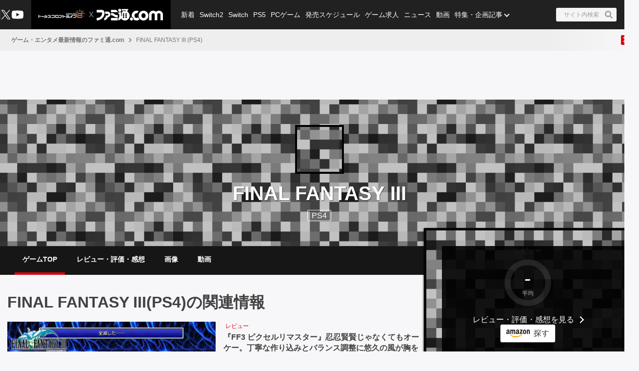

--- FILE ---
content_type: text/html; charset=utf-8
request_url: https://www.famitsu.com/game/title/50730/page/1
body_size: 69783
content:
<!DOCTYPE html><html lang="ja"><head><meta charSet="utf-8" data-next-head=""/><meta name="viewport" content="width=device-width,initial-scale=1,maximum-scale=1,user-scalable=no,viewport-fit=cover" data-next-head=""/><script async="" src="https://pagead2.googlesyndication.com/pagead/js/adsbygoogle.js?client=ca-pub-5768738506087143" defer="" data-nscript="beforeInteractive"></script><title data-next-head="">FINAL FANTASY III (PS4)の関連情報 | ゲーム・エンタメ最新情報のファミ通.com</title><meta name="description" content="FINAL FANTASY IIIに関連したニュース記事、ゲームレビュー、動画、画像（スクリーンショット含む）コンテンツを配信しています。" data-next-head=""/><link rel="canonical" href="https://www.famitsu.com/game/title/50730/page/1" data-next-head=""/><meta property="og:locale" content="ja_JP" data-next-head=""/><meta property="og:site_name" content="ファミ通.com" data-next-head=""/><meta property="og:type" content="article" data-next-head=""/><meta property="og:url" content="https://www.famitsu.com/game/title/50730/page/1" data-next-head=""/><meta property="og:title" content="FINAL FANTASY III (PS4)の関連情報 | ゲーム・エンタメ最新情報のファミ通.com" data-next-head=""/><meta property="og:description" content="FINAL FANTASY IIIに関連したニュース記事、ゲームレビュー、動画、画像（スクリーンショット含む）コンテンツを配信しています。" data-next-head=""/><meta property="og:image" content="https://www.famitsu.com/res/images/common/logo_ogp.png" data-next-head=""/><meta name="twitter:card" content="summary_large_image" data-next-head=""/><meta name="twitter:site" content="@famitsu" data-next-head=""/><meta name="twitter:widgets:csp" content="on" data-next-head=""/><meta name="format-detection" content="telephone=no"/><meta property="fb:app_id" content="268815083134042"/><meta name="theme-color" content="#dc0610"/><meta http-equiv="x-dns-prefetch-control" content="on"/><link rel="preconnect dns-prefetch" href="https://www.googletagmanager.com" crossorigin="anonymous"/><link rel="preconnect dns-prefetch" href="https://img.ak.impact-ad.jp" crossorigin="anonymous"/><link rel="preconnect dns-prefetch" href="https://securepubads.g.doubleclick.net" crossorigin="anonymous"/><link rel="preconnect dns-prefetch" href="https://platform.twitter.com" crossorigin="anonymous"/><link rel="preconnect dns-prefetch" href="https://webmedia-resource.kgl-systems.io/" crossorigin="anonymous"/><link rel="apple-touch-icon" href="/res/images/headIcons/apple-touch-icon.png" sizes="180x180"/><link rel="icon" href="/res/images/favicons/favicon.ico"/><link rel="icon" href="/res/images/favicons/favicon-32x32.png" sizes="32x32" type="image/png"/><link rel="icon" href="/res/images/favicons/favicon-16x16.png" sizes="16x16" type="image/png"/><link rel="mask-icon" href="/res/images/favicons/safari-pinned-tab.svg" color="#dc0610" type="image/svg+xml"/><link rel="preload" href="/_next/static/css/9343d5c493be87bc.css" as="style"/><link rel="preload" href="/_next/static/css/608b422ba95df4a2.css" as="style"/><link rel="preload" href="/_next/static/css/3cd6e06ba49c0f1d.css" as="style"/><link rel="preload" href="/_next/static/css/e8a3f4c3844edd39.css" as="style"/><link rel="preload" href="/_next/static/css/fc333e20f5eaa801.css" as="style"/><link rel="preload" href="/_next/static/css/ca18ce0658c8a139.css" as="style"/><link rel="preload" href="/_next/static/css/a0439199523be766.css" as="style"/><link rel="stylesheet" href="/_next/static/css/9343d5c493be87bc.css" data-n-g=""/><link rel="stylesheet" href="/_next/static/css/608b422ba95df4a2.css" data-n-p=""/><link rel="stylesheet" href="/_next/static/css/3cd6e06ba49c0f1d.css" data-n-p=""/><link rel="stylesheet" href="/_next/static/css/e8a3f4c3844edd39.css" data-n-p=""/><link rel="stylesheet" href="/_next/static/css/fc333e20f5eaa801.css" data-n-p=""/><link rel="stylesheet" href="/_next/static/css/ca18ce0658c8a139.css" data-n-p=""/><link rel="stylesheet" href="/_next/static/css/a0439199523be766.css" data-n-p=""/><noscript data-n-css=""></noscript><script defer="" noModule="" src="/_next/static/chunks/polyfills-42372ed130431b0a.js"></script><script src="/_next/static/chunks/webpack-b94b2f3386aecddf.js" defer=""></script><script src="/_next/static/chunks/framework-77dff60c8c44585c.js" defer=""></script><script src="/_next/static/chunks/main-9a49df75f10d13ff.js" defer=""></script><script src="/_next/static/chunks/pages/_app-847d6be3aab1c4dd.js" defer=""></script><script src="/_next/static/chunks/8051-4fd7c92d5218af91.js" defer=""></script><script src="/_next/static/chunks/9266-417c0669f9900bbc.js" defer=""></script><script src="/_next/static/chunks/5836-b18c496edc5625b4.js" defer=""></script><script src="/_next/static/chunks/182-39a7efb299ad1596.js" defer=""></script><script src="/_next/static/chunks/7564-6eee47d2d07713e1.js" defer=""></script><script src="/_next/static/chunks/8891-55ce36629ca1eedb.js" defer=""></script><script src="/_next/static/chunks/7080-965819360516070a.js" defer=""></script><script src="/_next/static/chunks/3802-81602a3fc98453cc.js" defer=""></script><script src="/_next/static/chunks/7178-1f0d0708f576267c.js" defer=""></script><script src="/_next/static/chunks/8382-0ead2872029e9e33.js" defer=""></script><script src="/_next/static/chunks/2400-46c05ee39b29a27c.js" defer=""></script><script src="/_next/static/chunks/6085-c7fbdc6dd6aa9d35.js" defer=""></script><script src="/_next/static/chunks/pages/game/title/%5BgameId%5D/page/%5BpageNumber%5D-b8943b8a8f2ed4d9.js" defer=""></script><script src="/_next/static/20260115-190842_353e4e2a_240409-202407_20260121-130636_fd52b4a3/_buildManifest.js" defer=""></script><script src="/_next/static/20260115-190842_353e4e2a_240409-202407_20260121-130636_fd52b4a3/_ssgManifest.js" defer=""></script></head><body><noscript><iframe src="https://www.googletagmanager.com/ns.html?id=GTM-KDCTQ3" height="0" width="0" style="display:none;visibility:hidden"></iframe></noscript><div id="__next"> <div class="FreestyleLayout_wrap__2L7yN"><header class="undefined Header_header__MwWvM Header_backgroundBlack__FppaI"><div class="Drawer_drawer__PPd_x"><button class="Drawer_button__zVwcB" aria-label="ドロワーメニューボタン"><svg xmlns="http://www.w3.org/2000/svg" width="24" height="24" viewBox="0 0 448 512" class="Drawer_hamburgerIcon__uSwO9"><path d="M16 132h416c8.837 0 16-7.163 16-16V76c0-8.837-7.163-16-16-16H16C7.163 60 0 67.163 0 76v40c0 8.837 7.163 16 16 16m0 160h416c8.837 0 16-7.163 16-16v-40c0-8.837-7.163-16-16-16H16c-8.837 0-16 7.163-16 16v40c0 8.837 7.163 16 16 16m0 160h416c8.837 0 16-7.163 16-16v-40c0-8.837-7.163-16-16-16H16c-8.837 0-16 7.163-16 16v40c0 8.837 7.163 16 16 16" style="fill:#fff"></path></svg></button></div><div class="HeaderLogo_brand___qz7l HeaderLogo_normal__StrNm HeaderLogo_logoAfter__q1YrL"><div class="LogoJack_container__K3f1M"><a href="https://gf2.haoplay.com/jp/"><img alt="ロゴジャック広告" loading="lazy" width="200" height="56" decoding="async" data-nimg="1" style="color:transparent" srcSet="https://webmedia-resource.kgl-systems.io/wp-content/uploads/sites/2/2024/03/6e2d5b47e66ba7104e56f9ce661b2ab088fb77683eac2c5b71.png 1x, https://webmedia-resource.kgl-systems.io/wp-content/uploads/sites/2/2024/03/6e2d5b47e66ba7104e56f9ce661b2ab088fb77683eac2c5b71.png 2x" src="https://webmedia-resource.kgl-systems.io/wp-content/uploads/sites/2/2024/03/6e2d5b47e66ba7104e56f9ce661b2ab088fb77683eac2c5b71.png"/></a></div><h1 class="Logo_brandLogo__9kLlf"><a aria-label="ファミ通.comへのリンク" href="/"><svg xmlns="http://www.w3.org/2000/svg" fill="#fff" aria-hidden="true" viewBox="0 0 181 32" class="Logo_iconFamitsuCom__iOCgP HeaderLogo_logo__sjt60"><path d="M0 31.749v-6.754c3.856-.146 7.465-1.004 9.72-2.616a13.2 13.2 0 0 0 3.497-4.299l.034-.075c1.637-3.374 1.569-4.944 1.732-8.004H.074V2.954h14.491c2.652 0 5.754 1.794 6.518 5.917C23.416 21.4 11.729 31.91.001 31.748z"></path><path d="M29.96 23.656v-.042c-.738 6.021-9.113 8.135-9.113 8.135v-6.858h.523c2.052-.451 3.564-2.254 3.564-4.409l-.002-.122v.006-2.009h4.551c.722 0 2.501-.555 2.501-4.457h-8.878c.136-2.652.335-2.396-.267-6.047 0 0 7.136-.471 9.055.126 3.267.998 5.603 3.986 5.603 7.519v.048-.002c0 3.971-3.222 7.287-7.538 8.114zM39.02 25.069h18.644v6.68H39.02zM57.665 23.347h-2.202c-8.836-.277-8.02-5.754-16.442-5.754v-6.126h1.47c4.086 0 6.649 1.627 9.416 3.85 1.601 1.292 3.348 1.873 7.769 1.873zM39.02 9.469V2.956h12.278c2.438 0 6.367 3.086 6.367 6.513zM63.137 0a4.106 4.106 0 0 1-.006 8.214 4.107 4.107 0 0 1 0-8.214z"></path><path d="m77.272 31.911-.129.001c-4.381 0-8.248-2.2-10.557-5.555l-.028-.043c-1.752 3.918-6 5.101-7.183 5.451v-6.947c.832-.173 2.433-1.622 2.459-3.275v-7.068h-2.459V8.449a5.8 5.8 0 0 0 3.753 1.371h.013c1.42 0 2.719-.519 3.718-1.377l-.008.006v11.289h1.679v-9.307a14.5 14.5 0 0 1 2.269-2.188l.033-.025s.314-.167.314-.413a.94.94 0 0 0-.246-.524l-.895-1.156h5.326c.628 0 .727.675.727.675a5.3 5.3 0 0 1 1.226-.051l-.017-.001q.832.004 1.635.106l-.066-.007c1.512-2.061.727-2.04.727-2.04H68.87V.523h15.323c2.726 0 2.37 1.428 1.355 3.139s-2.166 3.735-2.166 3.735c4.141 2.25 6.906 6.567 6.906 11.53v.094-.005c-.033 7.129-5.819 12.895-12.953 12.895h-.066zm-1.674-8.653v-.005a2.056 2.056 0 1 0-2.056 2.056 2.06 2.06 0 0 0 2.056-2.061v-.006zm0-4.587a2.056 2.056 0 1 0-2.056 2.056 2.06 2.06 0 0 0 2.056-2.061v-.011.001zm0-4.593a2.056 2.056 0 1 0-2.056 2.056c1.135 0 2.056-.92 2.056-2.056v-.017.001zm6.895 9.18v-.005a2.056 2.056 0 1 0-2.056 2.056h.005a2.056 2.056 0 0 0 2.051-2.056v-.011.001zm0-4.587a2.056 2.056 0 1 0-2.056 2.056h.006a2.056 2.056 0 0 0 2.051-2.056v-.017.001zm0-4.593a2.056 2.056 0 1 0-2.056 2.056h.006a2.056 2.056 0 0 0 2.051-2.056v-.017.001zM95.21 31.969h-.005a4.128 4.128 0 1 1 4.127-4.128 4.133 4.133 0 0 1-4.122 4.128h-.001z"></path><path d="M109.057 32h-.008a13.2 13.2 0 0 1-8.212-2.846l.028.021c.098-.4.156-.86.157-1.333v-.015a5.825 5.825 0 0 0-4.815-5.736l-.035-.005a13.2 13.2 0 0 1-.455-3.462v-.001c0-7.373 5.969-13.351 13.338-13.366h.001a8.998 8.998 0 0 1 3.051.378l-.064-.017.382.136a7.9 7.9 0 0 0 2.683.585l.017.001-4.4 6.058a4.7 4.7 0 0 0-1.59-.273l-.083.001h.004c-3.165 0-5.754 2.924-5.754 6.518s2.574 6.513 5.754 6.513c1.69 0 3.458-1.046 4.536-2.49v.047a15.1 15.1 0 0 0 3.666 6.381l-.004-.004c-2.281 1.627-4.473 2.909-8.197 2.909M143.082 16.437v-.026c0-6.244 5.061-11.305 11.305-11.305 2.799 0 5.36 1.017 7.334 2.702l-.016-.013.549.471.555-.471a11.24 11.24 0 0 1 7.319-2.69c6.241 0 11.3 5.059 11.3 11.3v.024-.001 15.066h-6.973V16.491a4.342 4.342 0 0 0-8.684 0v15.003h-6.963V16.485a4.38 4.38 0 0 0-8.752-.007v15.017h-6.968z"></path><path d="M128.089 5.273h-.01c-7.379 0-13.361 5.982-13.361 13.361s5.982 13.361 13.361 13.361 13.361-5.982 13.361-13.361c0-7.375-5.976-13.355-13.35-13.361zm0 19.879c-3.139 0-5.754-2.919-5.754-6.513s2.574-6.518 5.754-6.518 5.754 2.924 5.754 6.518-2.589 6.508-5.754 6.508z"></path></svg></a></h1></div><ul class="HeaderSns_headerSns__3QFws"><li class="HeaderSns_listItem__x78kJ"><a target="_blank" rel="noopener noreferrer" class="SnsItem_snsItem__s1XPw snsItem" style="block-size:24px;inline-size:24px;margin-inline:-2.5px" href="https://x.com/famitsu"><svg xmlns="http://www.w3.org/2000/svg" data-name="\u30EC\u30A4\u30E4\u30FC_1" viewBox="0 0 40 40"><path d="M0 0h40v40H0z" style="fill:none"></path><path d="M22.979 17.55 34.636 4h-2.762L21.753 15.765 13.668 4H4.344l12.224 17.791L4.344 36h2.762l10.688-12.424L26.331 36h9.324L22.977 17.55Zm-3.784 4.398-1.239-1.772L8.102 6.079h4.243l7.953 11.376 1.239 1.772 10.338 14.788h-4.243z" style="fill:#fff"></path></svg></a></li><li class="HeaderSns_listItem__x78kJ"><a target="_blank" rel="noopener noreferrer" class="SnsItem_snsItem__s1XPw snsItem" style="block-size:24px;inline-size:24px;margin-inline:0px" href="https://www.youtube.com/channel/UCtPyU9cJgvvgH03PQKgaucA"><svg xmlns="http://www.w3.org/2000/svg" data-name="\u30EC\u30A4\u30E4\u30FC_1" viewBox="0 0 40 40"><path d="M0 0h40v40H0z" style="fill:none"></path><path d="M40 20s0 6.508-.836 9.628a5.01 5.01 0 0 1-3.536 3.536C32.509 34 20 34 20 34s-12.508 0-15.628-.836a5.01 5.01 0 0 1-3.536-3.536C0 26.509 0 20 0 20s0-6.508.836-9.628a5.01 5.01 0 0 1 3.536-3.536C7.491 6 20 6 20 6s12.508 0 15.628.836a5.01 5.01 0 0 1 3.536 3.536C40 13.491 40 20 40 20m-24 6 10.392-6L16 14z" style="fill:#fff"></path></svg></a></li></ul><div class="HeaderSearch_container__vg3si"><button class="HeaderSearch_searchButton__Tty44" aria-label="サイト内検索ボタン"><span class="HeaderSearch_searchInput__XK_fH">サイト内検索</span><svg xmlns="http://www.w3.org/2000/svg" width="12" height="12" viewBox="0 0 512 512" class="HeaderSearch_faSearch___RdQQ"><path fill="currentColor" d="M505 442.7 405.3 343c-4.5-4.5-10.6-7-17-7H372c27.6-35.3 44-79.7 44-128C416 93.1 322.9 0 208 0S0 93.1 0 208s93.1 208 208 208c48.3 0 92.7-16.4 128-44v16.3c0 6.4 2.5 12.5 7 17l99.7 99.7c9.4 9.4 24.6 9.4 33.9 0l28.3-28.3c9.4-9.4 9.4-24.6.1-34M208 336c-70.7 0-128-57.2-128-128 0-70.7 57.2-128 128-128 70.7 0 128 57.2 128 128 0 70.7-57.2 128-128 128"></path></svg></button></div><nav class="GlobalNav_globalNav__yqOHi GlobalNav_normal__LaCv8"><div class="GlobalNav_inner__JMJfd"><ul class="GlobalNav_list__N47nz"><li class="GlobalNav_globalNavItem__fNGOk"><a class="GlobalNav_globalNavLink__Lqa1b undefined" draggable="false" href="/category/new-article/page/1">新着</a></li><li class="GlobalNav_globalNavItem__fNGOk"><a class="GlobalNav_globalNavLink__Lqa1b undefined" draggable="false" href="/category/switch2/page/1">Switch2</a></li><li class="GlobalNav_globalNavItem__fNGOk"><a class="GlobalNav_globalNavLink__Lqa1b undefined" draggable="false" href="/category/switch/page/1">Switch</a></li><li class="GlobalNav_globalNavItem__fNGOk"><a class="GlobalNav_globalNavLink__Lqa1b undefined" draggable="false" href="/category/ps5/page/1">PS5</a></li><li class="GlobalNav_globalNavItem__fNGOk"><a class="GlobalNav_globalNavLink__Lqa1b undefined" draggable="false" href="/category/pc-game/page/1">PCゲーム</a></li><li class="GlobalNav_globalNavItem__fNGOk"><a class="GlobalNav_globalNavLink__Lqa1b undefined" draggable="false" href="/schedule">発売スケジュール</a></li><li class="GlobalNav_globalNavItem__fNGOk"><a class="GlobalNav_globalNavLink__Lqa1b undefined" draggable="false" href="https://career.famitsu.com/">ゲーム求人</a></li><li class="GlobalNav_globalNavItem__fNGOk"><a class="GlobalNav_globalNavLink__Lqa1b undefined" draggable="false" href="/category/news/page/1">ニュース</a></li><li class="GlobalNav_globalNavItem__fNGOk"><a class="GlobalNav_globalNavLink__Lqa1b undefined" draggable="false" href="/category/videos/page/1">動画</a></li><li class="GlobalNav_globalNavItem__fNGOk"><a class="GlobalNav_globalNavLink__Lqa1b GlobalNav_displayNoneLagerThanTwoColumnsMediaQuery__CAEUi" draggable="false" href="/category/special-article/page/1">特集・企画記事</a></li><li class="GlobalNav_globalNavItem__fNGOk DropdownList_dropdownVisible__VrFg1 DropdownList_dropdownBoxInner__62SR3"><a class="GlobalNav_globalNavLink__Lqa1b GlobalNav_iconDropdownMenu__OLe3Z  GlobalNav_displayLargeInlineBlock__7_VR3 DropdownList_itemLink__aSBJy" style="color:#FFFFFF" draggable="false" href="/category/special-article/page/1">特集・企画記事</a></li></ul></div></nav></header><section class=" GameTitleCommon_container__YUMuj"><div class="GameTitleCommon_preContent__3oFbm"><div class="Breadcrumb_breadcrumb__fK4dG" id="breadcrumb_container"><div class="Breadcrumb_inner__ffVkD"><ul class="Breadcrumb_list___Q_uC Breadcrumb_container__zbdTg" id="breadcrumb_list"><li class="Breadcrumb_listItem__dqSPH breadcrumb_list_item"><a draggable="false" href="/">ゲーム・エンタメ最新情報のファミ通.com</a></li><li class="BreadcrumbArrowSeparator_arrowSeparator__2_Sp4"><svg xmlns="http://www.w3.org/2000/svg" width="8" height="10" viewBox="0 0 8 12" class="BreadcrumbArrowSeparator_icon__fxr_G"><path d="m7.137 6.398-4.86 4.555a.63.63 0 0 1-.847 0l-.567-.531a.54.54 0 0 1 0-.797L4.711 6 .863 2.375a.54.54 0 0 1 0-.797l.567-.531a.63.63 0 0 1 .847 0l4.86 4.555a.54.54 0 0 1 0 .796m0 0" style="stroke:none;fill-rule:nonzero;fill:#757575;fill-opacity:1"></path></svg></li><li class="Breadcrumb_listItem__dqSPH breadcrumb_list_item">FINAL FANTASY III (PS4)</li></ul><a class="Breadcrumb_btnPrev__NzVJn Breadcrumb_scroll__qwRnb" id="breadcrumb_left_arrow" href="/game/title/50730/page/1#"><span><svg xmlns="http://www.w3.org/2000/svg" width="16" height="16" viewBox="-150 50 690 612"><path fill="#fff" d="M34.52 239.03 228.87 44.69c9.37-9.37 24.57-9.37 33.94 0l22.67 22.67c9.36 9.36 9.37 24.52.04 33.9L131.49 256l154.02 154.75c9.34 9.38 9.32 24.54-.04 33.9l-22.67 22.67c-9.37 9.37-24.57 9.37-33.94 0L34.52 272.97c-9.37-9.37-9.37-24.57 0-33.94" class="breadcrumbArrowLeft_svg__test"></path></svg></span></a><a class="Breadcrumb_btnNext__AuI47 Breadcrumb_scroll__qwRnb Breadcrumb_jsActive__FK2du" id="breadcrumb_right_arrow" href="/game/title/50730/page/1#"><span><svg xmlns="http://www.w3.org/2000/svg" width="16" height="16" viewBox="-180 80 690 604"><path fill="#fff" d="M285.476 272.971 91.132 467.314c-9.373 9.373-24.569 9.373-33.941 0l-22.667-22.667c-9.357-9.357-9.375-24.522-.04-33.901L188.505 256 34.484 101.255c-9.335-9.379-9.317-24.544.04-33.901l22.667-22.667c9.373-9.373 24.569-9.373 33.941 0L285.475 239.03c9.373 9.372 9.373 24.568.001 33.941"></path></svg></span></a></div></div><div class="GameTitleCommon_headerBannerForSp__4jKWX"><div class="HeaderBannerForSp_container__fhdcx undefined"><div class="HeaderBannerForSp_banner__5PC2V"><div id="ftc-s_all_mb1_gam"></div></div></div></div><div class="GameTitleHeaderWrapper_headerContainer__1Zw1T"><div class="GameTitleHeaderVisual_headerBoard__mjvEG"><div class="GameTitleHeaderVisual_noBoardPicture__3_heB"></div></div><div class="GameTitleHeaderVisual_headerBody__TThZe"><div class="GameTitleHeaderVisual_headerBodyContainer__QMITr"><div class="GameTitleHeaderVisual_headerBodyWrapper__9WJEp"><div class="GameTitleHeaderVisual_headerBodyContent__b7QIM GameTitleHeaderVisual_headerBodyInnerWrapper__Tw9nX"><div class="GameTitleHeaderVisual_headerBodyImageContainer__LT35B"><div class="GameTitleHeaderVisual_noBodyImage__3KX9s"></div></div><div class="GameTitleHeaderVisual_headerBodyHeadingText__Eim5c"><p>FINAL FANTASY III</p></div><a class="GameTitleHeaderVisual_headerBodyPlatform__0iMdj" href="/category/ps4/page/1">PS4</a></div></div></div></div><div class="GameTitleHeaderTab_wrapper__mHjpq"><div class="GameTitleHeaderTab_container__s2pSl"><nav class="GameTitleHeaderTab_navTabsScroller__Cl_dp"><div class="GameTitleHeaderTab_inner__XDssj"><ul class="GameTitleHeaderTab_navTabsList__0Cn2t"><li class="GameTitleHeaderTab_navTabsItem__sE37W"><a class="GameTitleHeaderTab_navTabsLink__OK8vL GameTitleHeaderTab_navTabsLinkActivated__afQfC" draggable="false" href="/game/title/50730/page/1">ゲームTOP</a></li><li class="GameTitleHeaderTab_navTabsItem__sE37W"><a class="GameTitleHeaderTab_navTabsLink__OK8vL " draggable="false" href="/game/title/50730/reviews">レビュー・評価・感想</a></li><li class="GameTitleHeaderTab_navTabsItem__sE37W"><a class="GameTitleHeaderTab_navTabsLink__OK8vL " draggable="false" href="/game/title/50730/images/page/1">画像</a></li><li class="GameTitleHeaderTab_navTabsItem__sE37W"><a class="GameTitleHeaderTab_navTabsLink__OK8vL " draggable="false" href="/game/title/50730/videos/page/1">動画</a></li></ul></div></nav></div></div></div></div><main class="GameTitleCommon_main__HZll1"><div class="GameTitle_title__owVsU"><h1 class="TitleHeadLineLevel1_title__wf4Di">FINAL FANTASY III(PS4)の関連情報</h1></div><ul class="SecondaryCardList_list__EMy_R"><li class="SecondaryCardList_listItem__SCFp9"><div class="SecondaryCard_card__uQexq  "><div class="SecondaryCard_media__KSLGm "><a class="ImageMedia_media__8Kupb" aria-label="『FF3 ピクセルリマスター』忍忍賢賢じゃなくてもオーケー。丁寧な作り込みとバランス調整に悠久の風が胸を打つ。おすすめジョブは吟遊詩人" href="/article/202509/53006"><div class="ImageMedia_media__8Kupb  ImageMedia_imageWrapperAspect16to9__TiRf3 undefined"><img alt="『FF3 ピクセルリマスター』忍忍賢賢じゃなくてもオーケー。丁寧な作り込みとバランス調整に悠久の風が胸を打つ。おすすめジョブは吟遊詩人" loading="lazy" decoding="async" data-nimg="fill" class="ImageMedia_objectFitCoverImage__Co6QG" style="position:absolute;height:100%;width:100%;left:0;top:0;right:0;bottom:0;color:transparent" sizes="100%" srcSet="https://cimg.kgl-systems.io/camion/files/53006/thumbnail_YNmB.jpg?x=480 16w, https://cimg.kgl-systems.io/camion/files/53006/thumbnail_YNmB.jpg?x=480 32w, https://cimg.kgl-systems.io/camion/files/53006/thumbnail_YNmB.jpg?x=480 48w, https://cimg.kgl-systems.io/camion/files/53006/thumbnail_YNmB.jpg?x=480 64w, https://cimg.kgl-systems.io/camion/files/53006/thumbnail_YNmB.jpg?x=480 96w, https://cimg.kgl-systems.io/camion/files/53006/thumbnail_YNmB.jpg?x=480 128w, https://cimg.kgl-systems.io/camion/files/53006/thumbnail_YNmB.jpg?x=480 256w, https://cimg.kgl-systems.io/camion/files/53006/thumbnail_YNmB.jpg?x=480 384w, https://cimg.kgl-systems.io/camion/files/53006/thumbnail_YNmB.jpg?x=480 640w, https://cimg.kgl-systems.io/camion/files/53006/thumbnail_YNmB.jpg?x=480 750w, https://cimg.kgl-systems.io/camion/files/53006/thumbnail_YNmB.jpg?x=480 828w, https://cimg.kgl-systems.io/camion/files/53006/thumbnail_YNmB.jpg?x=480 1080w, https://cimg.kgl-systems.io/camion/files/53006/thumbnail_YNmB.jpg?x=480 1200w, https://cimg.kgl-systems.io/camion/files/53006/thumbnail_YNmB.jpg?x=480 1920w, https://cimg.kgl-systems.io/camion/files/53006/thumbnail_YNmB.jpg?x=480 2048w, https://cimg.kgl-systems.io/camion/files/53006/thumbnail_YNmB.jpg?x=480 3840w" src="https://cimg.kgl-systems.io/camion/files/53006/thumbnail_YNmB.jpg?x=480"/></div></a></div><div class="SecondaryCard_body__FOIoi "><div class="SecondaryCard_categoryWrapper__ENw2t"><div class="SecondaryCard_mainStatusWrapper__2Bz6_"><div class="Category_category__et9iU Category_transparent__Mj7jc undefined"><a class="Category_item__vr2fm" href="/category/review/page/1">レビュー</a></div></div></div><p><a class="SecondaryCard_title__BIXxJ " href="/article/202509/53006">『FF3 ピクセルリマスター』忍忍賢賢じゃなくてもオーケー。丁寧な作り込みとバランス調整に悠久の風が胸を打つ。おすすめジョブは吟遊詩人</a></p><p><a class="SecondaryCard_lead__nLWlf undefined" href="/article/202509/53006">『ファイナルファンタジーIII ピクセルリマスター』のレビューを掲載。グラフィックを一新し、遊びやすいお助け機能が多数実装された『ピクセルリマスター』で、当時の思い出に浸りつつも新鮮なゲームプレイを楽しもう。</a></p><div class="SecondaryCard_footer__fWN0O "><div class="PublicationDate_date__fxRqa"><svg xmlns="http://www.w3.org/2000/svg" width="12" height="12" viewBox="0 0 512 512"><path fill="currentColor" d="M256 8C119 8 8 119 8 256s111 248 248 248 248-111 248-248S393 8 256 8m0 448c-110.5 0-200-89.5-200-200S145.5 56 256 56s200 89.5 200 200-89.5 200-200 200m61.8-104.4-84.9-61.7c-3.1-2.3-4.9-5.9-4.9-9.7V116c0-6.6 5.4-12 12-12h32c6.6 0 12 5.4 12 12v141.7l66.8 48.6c5.4 3.9 6.5 11.4 2.6 16.8L334.6 349c-3.9 5.3-11.4 6.5-16.8 2.6"></path></svg><time>2025.09.22 22:00</time></div></div><p class="SecondaryCard_adText__DnMZu">広告</p></div></div></li><li class="SecondaryCardList_listItem__SCFp9"><div class="SecondaryCard_card__uQexq  "><div class="SecondaryCard_media__KSLGm "><a class="ImageMedia_media__8Kupb" aria-label="ピクセルリマスター版『FF3』レビュー。ジョブの能力が調整され多彩なジョブが活躍。オートセーブ・中断でクリスタルタワーも怖くない！" href="/article/202404/3283"><div class="ImageMedia_media__8Kupb  ImageMedia_imageWrapperAspect16to9__TiRf3 undefined"><img alt="ピクセルリマスター版『FF3』レビュー。ジョブの能力が調整され多彩なジョブが活躍。オートセーブ・中断でクリスタルタワーも怖くない！" loading="lazy" decoding="async" data-nimg="fill" class="ImageMedia_objectFitCoverImage__Co6QG" style="position:absolute;height:100%;width:100%;left:0;top:0;right:0;bottom:0;color:transparent" sizes="100%" srcSet="https://cimg.kgl-systems.io/camion/files/3283/thumbnail.jpg?x=480 16w, https://cimg.kgl-systems.io/camion/files/3283/thumbnail.jpg?x=480 32w, https://cimg.kgl-systems.io/camion/files/3283/thumbnail.jpg?x=480 48w, https://cimg.kgl-systems.io/camion/files/3283/thumbnail.jpg?x=480 64w, https://cimg.kgl-systems.io/camion/files/3283/thumbnail.jpg?x=480 96w, https://cimg.kgl-systems.io/camion/files/3283/thumbnail.jpg?x=480 128w, https://cimg.kgl-systems.io/camion/files/3283/thumbnail.jpg?x=480 256w, https://cimg.kgl-systems.io/camion/files/3283/thumbnail.jpg?x=480 384w, https://cimg.kgl-systems.io/camion/files/3283/thumbnail.jpg?x=480 640w, https://cimg.kgl-systems.io/camion/files/3283/thumbnail.jpg?x=480 750w, https://cimg.kgl-systems.io/camion/files/3283/thumbnail.jpg?x=480 828w, https://cimg.kgl-systems.io/camion/files/3283/thumbnail.jpg?x=480 1080w, https://cimg.kgl-systems.io/camion/files/3283/thumbnail.jpg?x=480 1200w, https://cimg.kgl-systems.io/camion/files/3283/thumbnail.jpg?x=480 1920w, https://cimg.kgl-systems.io/camion/files/3283/thumbnail.jpg?x=480 2048w, https://cimg.kgl-systems.io/camion/files/3283/thumbnail.jpg?x=480 3840w" src="https://cimg.kgl-systems.io/camion/files/3283/thumbnail.jpg?x=480"/></div></a></div><div class="SecondaryCard_body__FOIoi "><div class="SecondaryCard_categoryWrapper__ENw2t"><div class="SecondaryCard_mainStatusWrapper__2Bz6_"><div class="Category_category__et9iU Category_transparent__Mj7jc undefined"><a class="Category_item__vr2fm" href="/category/review/page/1">レビュー</a></div></div></div><p><a class="SecondaryCard_title__BIXxJ " href="/article/202404/3283">ピクセルリマスター版『FF3』レビュー。ジョブの能力が調整され多彩なジョブが活躍。オートセーブ・中断でクリスタルタワーも怖くない！</a></p><p><a class="SecondaryCard_lead__nLWlf undefined" href="/article/202404/3283">『FF1』～『FF6』のオリジナル版をベースに現世代機に移植した『FF ピクセルリマスター』の全タイトルレビュー！　本稿では、『ファイナルファンタジーIII ピクセルリマスター』のプレイレビューをお届け。</a></p><div class="SecondaryCard_footer__fWN0O "><div class="PublicationDate_date__fxRqa"><svg xmlns="http://www.w3.org/2000/svg" width="12" height="12" viewBox="0 0 512 512"><path fill="currentColor" d="M256 8C119 8 8 119 8 256s111 248 248 248 248-111 248-248S393 8 256 8m0 448c-110.5 0-200-89.5-200-200S145.5 56 256 56s200 89.5 200 200-89.5 200-200 200m61.8-104.4-84.9-61.7c-3.1-2.3-4.9-5.9-4.9-9.7V116c0-6.6 5.4-12 12-12h32c6.6 0 12 5.4 12 12v141.7l66.8 48.6c5.4 3.9 6.5 11.4 2.6 16.8L334.6 349c-3.9 5.3-11.4 6.5-16.8 2.6"></path></svg><time>2024.04.28 18:00</time></div></div></div></div></li><li class="SecondaryCardList_listItem__SCFp9"><div class="SecondaryCard_card__uQexq  "><div class="SecondaryCard_media__KSLGm "><a class="ImageMedia_media__8Kupb" aria-label="『FF3』が発売された日。初のジョブチェンジ採用や長いラストダンジョンの陰に隠れた4じいさんの思い出【今日は何の日？】" href="/article/202404/3270"><div class="ImageMedia_media__8Kupb  ImageMedia_imageWrapperAspect16to9__TiRf3 undefined"><img alt="『FF3』が発売された日。初のジョブチェンジ採用や長いラストダンジョンの陰に隠れた4じいさんの思い出【今日は何の日？】" loading="lazy" decoding="async" data-nimg="fill" class="ImageMedia_objectFitCoverImage__Co6QG" style="position:absolute;height:100%;width:100%;left:0;top:0;right:0;bottom:0;color:transparent" sizes="100%" srcSet="https://cimg.kgl-systems.io/camion/files/3270/thumbnail.jpg?x=480 16w, https://cimg.kgl-systems.io/camion/files/3270/thumbnail.jpg?x=480 32w, https://cimg.kgl-systems.io/camion/files/3270/thumbnail.jpg?x=480 48w, https://cimg.kgl-systems.io/camion/files/3270/thumbnail.jpg?x=480 64w, https://cimg.kgl-systems.io/camion/files/3270/thumbnail.jpg?x=480 96w, https://cimg.kgl-systems.io/camion/files/3270/thumbnail.jpg?x=480 128w, https://cimg.kgl-systems.io/camion/files/3270/thumbnail.jpg?x=480 256w, https://cimg.kgl-systems.io/camion/files/3270/thumbnail.jpg?x=480 384w, https://cimg.kgl-systems.io/camion/files/3270/thumbnail.jpg?x=480 640w, https://cimg.kgl-systems.io/camion/files/3270/thumbnail.jpg?x=480 750w, https://cimg.kgl-systems.io/camion/files/3270/thumbnail.jpg?x=480 828w, https://cimg.kgl-systems.io/camion/files/3270/thumbnail.jpg?x=480 1080w, https://cimg.kgl-systems.io/camion/files/3270/thumbnail.jpg?x=480 1200w, https://cimg.kgl-systems.io/camion/files/3270/thumbnail.jpg?x=480 1920w, https://cimg.kgl-systems.io/camion/files/3270/thumbnail.jpg?x=480 2048w, https://cimg.kgl-systems.io/camion/files/3270/thumbnail.jpg?x=480 3840w" src="https://cimg.kgl-systems.io/camion/files/3270/thumbnail.jpg?x=480"/></div></a></div><div class="SecondaryCard_body__FOIoi "><div class="SecondaryCard_categoryWrapper__ENw2t"><div class="SecondaryCard_mainStatusWrapper__2Bz6_"><div class="Category_category__et9iU Category_transparent__Mj7jc undefined"><a class="Category_item__vr2fm" href="/category/special-article/page/1">特集・企画記事</a></div></div></div><p><a class="SecondaryCard_title__BIXxJ " href="/article/202404/3270">『FF3』が発売された日。初のジョブチェンジ採用や長いラストダンジョンの陰に隠れた4じいさんの思い出【今日は何の日？】</a></p><p><a class="SecondaryCard_lead__nLWlf undefined" href="/article/202404/3270">過去のこの日、ゲーム業界に何があったのかを振り返る。1990年（平成2年）4月27日は、ファミコン用ソフトの『ファイナルファンタジーIII』発売された日です。</a></p><div class="SecondaryCard_footer__fWN0O "><div class="PublicationDate_date__fxRqa"><svg xmlns="http://www.w3.org/2000/svg" width="12" height="12" viewBox="0 0 512 512"><path fill="currentColor" d="M256 8C119 8 8 119 8 256s111 248 248 248 248-111 248-248S393 8 256 8m0 448c-110.5 0-200-89.5-200-200S145.5 56 256 56s200 89.5 200 200-89.5 200-200 200m61.8-104.4-84.9-61.7c-3.1-2.3-4.9-5.9-4.9-9.7V116c0-6.6 5.4-12 12-12h32c6.6 0 12 5.4 12 12v141.7l66.8 48.6c5.4 3.9 6.5 11.4 2.6 16.8L334.6 349c-3.9 5.3-11.4 6.5-16.8 2.6"></path></svg><time>2024.04.27 07:10</time></div></div></div></div></li><li class="SecondaryCardList_listItem__SCFp9"><ul class="SpecialFeatureBanner_container__sF2nh"><li class="SpecialFeatureBanner_banner__WN1Eg"><a target="_self" rel="" class="SpecialFeatureBanner_bannerImageWrapper__75SQ2" href="https://www.famitsu.com/gaming-pc/index.html"><img alt="特集バナー広告" loading="lazy" decoding="async" data-nimg="fill" class="SpecialFeatureBanner_bannerImage__qs8Tu" style="position:absolute;height:100%;width:100%;left:0;top:0;right:0;bottom:0;color:transparent" sizes="100%" srcSet="https://webmedia-resource.kgl-systems.io/wp-content/uploads/sites/2/2024/04/99a40398208b2c2770510ff7471a9d9eac19b89429b7a19887.jpg 16w, https://webmedia-resource.kgl-systems.io/wp-content/uploads/sites/2/2024/04/99a40398208b2c2770510ff7471a9d9eac19b89429b7a19887.jpg 32w, https://webmedia-resource.kgl-systems.io/wp-content/uploads/sites/2/2024/04/99a40398208b2c2770510ff7471a9d9eac19b89429b7a19887.jpg 48w, https://webmedia-resource.kgl-systems.io/wp-content/uploads/sites/2/2024/04/99a40398208b2c2770510ff7471a9d9eac19b89429b7a19887.jpg 64w, https://webmedia-resource.kgl-systems.io/wp-content/uploads/sites/2/2024/04/99a40398208b2c2770510ff7471a9d9eac19b89429b7a19887.jpg 96w, https://webmedia-resource.kgl-systems.io/wp-content/uploads/sites/2/2024/04/99a40398208b2c2770510ff7471a9d9eac19b89429b7a19887.jpg 128w, https://webmedia-resource.kgl-systems.io/wp-content/uploads/sites/2/2024/04/99a40398208b2c2770510ff7471a9d9eac19b89429b7a19887.jpg 256w, https://webmedia-resource.kgl-systems.io/wp-content/uploads/sites/2/2024/04/99a40398208b2c2770510ff7471a9d9eac19b89429b7a19887.jpg 384w, https://webmedia-resource.kgl-systems.io/wp-content/uploads/sites/2/2024/04/99a40398208b2c2770510ff7471a9d9eac19b89429b7a19887.jpg 640w, https://webmedia-resource.kgl-systems.io/wp-content/uploads/sites/2/2024/04/99a40398208b2c2770510ff7471a9d9eac19b89429b7a19887.jpg 750w, https://webmedia-resource.kgl-systems.io/wp-content/uploads/sites/2/2024/04/99a40398208b2c2770510ff7471a9d9eac19b89429b7a19887.jpg 828w, https://webmedia-resource.kgl-systems.io/wp-content/uploads/sites/2/2024/04/99a40398208b2c2770510ff7471a9d9eac19b89429b7a19887.jpg 1080w, https://webmedia-resource.kgl-systems.io/wp-content/uploads/sites/2/2024/04/99a40398208b2c2770510ff7471a9d9eac19b89429b7a19887.jpg 1200w, https://webmedia-resource.kgl-systems.io/wp-content/uploads/sites/2/2024/04/99a40398208b2c2770510ff7471a9d9eac19b89429b7a19887.jpg 1920w, https://webmedia-resource.kgl-systems.io/wp-content/uploads/sites/2/2024/04/99a40398208b2c2770510ff7471a9d9eac19b89429b7a19887.jpg 2048w, https://webmedia-resource.kgl-systems.io/wp-content/uploads/sites/2/2024/04/99a40398208b2c2770510ff7471a9d9eac19b89429b7a19887.jpg 3840w" src="https://webmedia-resource.kgl-systems.io/wp-content/uploads/sites/2/2024/04/99a40398208b2c2770510ff7471a9d9eac19b89429b7a19887.jpg"/></a></li><li class="SpecialFeatureBanner_banner__WN1Eg"><a target="_self" rel="" class="SpecialFeatureBanner_bannerImageWrapper__75SQ2" href="https://www.famitsu.com/special/content/dinkum/index.html"><img alt="特集バナー広告" loading="lazy" decoding="async" data-nimg="fill" class="SpecialFeatureBanner_bannerImage__qs8Tu" style="position:absolute;height:100%;width:100%;left:0;top:0;right:0;bottom:0;color:transparent" sizes="100%" srcSet="https://webmedia-resource.kgl-systems.io/wp-content/uploads/sites/2/2024/09/cb4c8be413dd62b26d32c4231fe54c3610f059c6caf52f6489.jpg 16w, https://webmedia-resource.kgl-systems.io/wp-content/uploads/sites/2/2024/09/cb4c8be413dd62b26d32c4231fe54c3610f059c6caf52f6489.jpg 32w, https://webmedia-resource.kgl-systems.io/wp-content/uploads/sites/2/2024/09/cb4c8be413dd62b26d32c4231fe54c3610f059c6caf52f6489.jpg 48w, https://webmedia-resource.kgl-systems.io/wp-content/uploads/sites/2/2024/09/cb4c8be413dd62b26d32c4231fe54c3610f059c6caf52f6489.jpg 64w, https://webmedia-resource.kgl-systems.io/wp-content/uploads/sites/2/2024/09/cb4c8be413dd62b26d32c4231fe54c3610f059c6caf52f6489.jpg 96w, https://webmedia-resource.kgl-systems.io/wp-content/uploads/sites/2/2024/09/cb4c8be413dd62b26d32c4231fe54c3610f059c6caf52f6489.jpg 128w, https://webmedia-resource.kgl-systems.io/wp-content/uploads/sites/2/2024/09/cb4c8be413dd62b26d32c4231fe54c3610f059c6caf52f6489.jpg 256w, https://webmedia-resource.kgl-systems.io/wp-content/uploads/sites/2/2024/09/cb4c8be413dd62b26d32c4231fe54c3610f059c6caf52f6489.jpg 384w, https://webmedia-resource.kgl-systems.io/wp-content/uploads/sites/2/2024/09/cb4c8be413dd62b26d32c4231fe54c3610f059c6caf52f6489.jpg 640w, https://webmedia-resource.kgl-systems.io/wp-content/uploads/sites/2/2024/09/cb4c8be413dd62b26d32c4231fe54c3610f059c6caf52f6489.jpg 750w, https://webmedia-resource.kgl-systems.io/wp-content/uploads/sites/2/2024/09/cb4c8be413dd62b26d32c4231fe54c3610f059c6caf52f6489.jpg 828w, https://webmedia-resource.kgl-systems.io/wp-content/uploads/sites/2/2024/09/cb4c8be413dd62b26d32c4231fe54c3610f059c6caf52f6489.jpg 1080w, https://webmedia-resource.kgl-systems.io/wp-content/uploads/sites/2/2024/09/cb4c8be413dd62b26d32c4231fe54c3610f059c6caf52f6489.jpg 1200w, https://webmedia-resource.kgl-systems.io/wp-content/uploads/sites/2/2024/09/cb4c8be413dd62b26d32c4231fe54c3610f059c6caf52f6489.jpg 1920w, https://webmedia-resource.kgl-systems.io/wp-content/uploads/sites/2/2024/09/cb4c8be413dd62b26d32c4231fe54c3610f059c6caf52f6489.jpg 2048w, https://webmedia-resource.kgl-systems.io/wp-content/uploads/sites/2/2024/09/cb4c8be413dd62b26d32c4231fe54c3610f059c6caf52f6489.jpg 3840w" src="https://webmedia-resource.kgl-systems.io/wp-content/uploads/sites/2/2024/09/cb4c8be413dd62b26d32c4231fe54c3610f059c6caf52f6489.jpg"/></a></li><li class="SpecialFeatureBanner_banner__WN1Eg"><a target="_self" rel="" class="SpecialFeatureBanner_bannerImageWrapper__75SQ2" href="https://career.famitsu.com/"><img alt="特集バナー広告" loading="lazy" decoding="async" data-nimg="fill" class="SpecialFeatureBanner_bannerImage__qs8Tu" style="position:absolute;height:100%;width:100%;left:0;top:0;right:0;bottom:0;color:transparent" sizes="100%" srcSet="https://webmedia-resource.kgl-systems.io/wp-content/uploads/sites/2/2024/04/b18899ac6c6e23d6062b33dc8888fd82f318a0867bd57cdac6.jpg 16w, https://webmedia-resource.kgl-systems.io/wp-content/uploads/sites/2/2024/04/b18899ac6c6e23d6062b33dc8888fd82f318a0867bd57cdac6.jpg 32w, https://webmedia-resource.kgl-systems.io/wp-content/uploads/sites/2/2024/04/b18899ac6c6e23d6062b33dc8888fd82f318a0867bd57cdac6.jpg 48w, https://webmedia-resource.kgl-systems.io/wp-content/uploads/sites/2/2024/04/b18899ac6c6e23d6062b33dc8888fd82f318a0867bd57cdac6.jpg 64w, https://webmedia-resource.kgl-systems.io/wp-content/uploads/sites/2/2024/04/b18899ac6c6e23d6062b33dc8888fd82f318a0867bd57cdac6.jpg 96w, https://webmedia-resource.kgl-systems.io/wp-content/uploads/sites/2/2024/04/b18899ac6c6e23d6062b33dc8888fd82f318a0867bd57cdac6.jpg 128w, https://webmedia-resource.kgl-systems.io/wp-content/uploads/sites/2/2024/04/b18899ac6c6e23d6062b33dc8888fd82f318a0867bd57cdac6.jpg 256w, https://webmedia-resource.kgl-systems.io/wp-content/uploads/sites/2/2024/04/b18899ac6c6e23d6062b33dc8888fd82f318a0867bd57cdac6.jpg 384w, https://webmedia-resource.kgl-systems.io/wp-content/uploads/sites/2/2024/04/b18899ac6c6e23d6062b33dc8888fd82f318a0867bd57cdac6.jpg 640w, https://webmedia-resource.kgl-systems.io/wp-content/uploads/sites/2/2024/04/b18899ac6c6e23d6062b33dc8888fd82f318a0867bd57cdac6.jpg 750w, https://webmedia-resource.kgl-systems.io/wp-content/uploads/sites/2/2024/04/b18899ac6c6e23d6062b33dc8888fd82f318a0867bd57cdac6.jpg 828w, https://webmedia-resource.kgl-systems.io/wp-content/uploads/sites/2/2024/04/b18899ac6c6e23d6062b33dc8888fd82f318a0867bd57cdac6.jpg 1080w, https://webmedia-resource.kgl-systems.io/wp-content/uploads/sites/2/2024/04/b18899ac6c6e23d6062b33dc8888fd82f318a0867bd57cdac6.jpg 1200w, https://webmedia-resource.kgl-systems.io/wp-content/uploads/sites/2/2024/04/b18899ac6c6e23d6062b33dc8888fd82f318a0867bd57cdac6.jpg 1920w, https://webmedia-resource.kgl-systems.io/wp-content/uploads/sites/2/2024/04/b18899ac6c6e23d6062b33dc8888fd82f318a0867bd57cdac6.jpg 2048w, https://webmedia-resource.kgl-systems.io/wp-content/uploads/sites/2/2024/04/b18899ac6c6e23d6062b33dc8888fd82f318a0867bd57cdac6.jpg 3840w" src="https://webmedia-resource.kgl-systems.io/wp-content/uploads/sites/2/2024/04/b18899ac6c6e23d6062b33dc8888fd82f318a0867bd57cdac6.jpg"/></a></li><li class="SpecialFeatureBanner_banner__WN1Eg"><a target="_self" rel="" class="SpecialFeatureBanner_bannerImageWrapper__75SQ2" href="https://www.famitsu.com/special/content/gamepass/index.html"><img alt="特集バナー広告" loading="lazy" decoding="async" data-nimg="fill" class="SpecialFeatureBanner_bannerImage__qs8Tu" style="position:absolute;height:100%;width:100%;left:0;top:0;right:0;bottom:0;color:transparent" sizes="100%" srcSet="https://webmedia-resource.kgl-systems.io/wp-content/uploads/sites/2/2024/09/374e838228bf6e3363d45b514ee0c70346722f036ee3ba4015.jpg 16w, https://webmedia-resource.kgl-systems.io/wp-content/uploads/sites/2/2024/09/374e838228bf6e3363d45b514ee0c70346722f036ee3ba4015.jpg 32w, https://webmedia-resource.kgl-systems.io/wp-content/uploads/sites/2/2024/09/374e838228bf6e3363d45b514ee0c70346722f036ee3ba4015.jpg 48w, https://webmedia-resource.kgl-systems.io/wp-content/uploads/sites/2/2024/09/374e838228bf6e3363d45b514ee0c70346722f036ee3ba4015.jpg 64w, https://webmedia-resource.kgl-systems.io/wp-content/uploads/sites/2/2024/09/374e838228bf6e3363d45b514ee0c70346722f036ee3ba4015.jpg 96w, https://webmedia-resource.kgl-systems.io/wp-content/uploads/sites/2/2024/09/374e838228bf6e3363d45b514ee0c70346722f036ee3ba4015.jpg 128w, https://webmedia-resource.kgl-systems.io/wp-content/uploads/sites/2/2024/09/374e838228bf6e3363d45b514ee0c70346722f036ee3ba4015.jpg 256w, https://webmedia-resource.kgl-systems.io/wp-content/uploads/sites/2/2024/09/374e838228bf6e3363d45b514ee0c70346722f036ee3ba4015.jpg 384w, https://webmedia-resource.kgl-systems.io/wp-content/uploads/sites/2/2024/09/374e838228bf6e3363d45b514ee0c70346722f036ee3ba4015.jpg 640w, https://webmedia-resource.kgl-systems.io/wp-content/uploads/sites/2/2024/09/374e838228bf6e3363d45b514ee0c70346722f036ee3ba4015.jpg 750w, https://webmedia-resource.kgl-systems.io/wp-content/uploads/sites/2/2024/09/374e838228bf6e3363d45b514ee0c70346722f036ee3ba4015.jpg 828w, https://webmedia-resource.kgl-systems.io/wp-content/uploads/sites/2/2024/09/374e838228bf6e3363d45b514ee0c70346722f036ee3ba4015.jpg 1080w, https://webmedia-resource.kgl-systems.io/wp-content/uploads/sites/2/2024/09/374e838228bf6e3363d45b514ee0c70346722f036ee3ba4015.jpg 1200w, https://webmedia-resource.kgl-systems.io/wp-content/uploads/sites/2/2024/09/374e838228bf6e3363d45b514ee0c70346722f036ee3ba4015.jpg 1920w, https://webmedia-resource.kgl-systems.io/wp-content/uploads/sites/2/2024/09/374e838228bf6e3363d45b514ee0c70346722f036ee3ba4015.jpg 2048w, https://webmedia-resource.kgl-systems.io/wp-content/uploads/sites/2/2024/09/374e838228bf6e3363d45b514ee0c70346722f036ee3ba4015.jpg 3840w" src="https://webmedia-resource.kgl-systems.io/wp-content/uploads/sites/2/2024/09/374e838228bf6e3363d45b514ee0c70346722f036ee3ba4015.jpg"/></a></li><li class="SpecialFeatureBanner_banner__WN1Eg"><a target="_self" rel="" class="SpecialFeatureBanner_bannerImageWrapper__75SQ2" href="https://www.famitsu.com/special/content/thqnordic/index.html"><img alt="特集バナー広告" loading="lazy" decoding="async" data-nimg="fill" class="SpecialFeatureBanner_bannerImage__qs8Tu" style="position:absolute;height:100%;width:100%;left:0;top:0;right:0;bottom:0;color:transparent" sizes="100%" srcSet="https://webmedia-resource.kgl-systems.io/wp-content/uploads/sites/2/2024/03/c9aa1baefb8f2fd24a2fcde5070ba5c7529a9633cc43d6953f.jpg 16w, https://webmedia-resource.kgl-systems.io/wp-content/uploads/sites/2/2024/03/c9aa1baefb8f2fd24a2fcde5070ba5c7529a9633cc43d6953f.jpg 32w, https://webmedia-resource.kgl-systems.io/wp-content/uploads/sites/2/2024/03/c9aa1baefb8f2fd24a2fcde5070ba5c7529a9633cc43d6953f.jpg 48w, https://webmedia-resource.kgl-systems.io/wp-content/uploads/sites/2/2024/03/c9aa1baefb8f2fd24a2fcde5070ba5c7529a9633cc43d6953f.jpg 64w, https://webmedia-resource.kgl-systems.io/wp-content/uploads/sites/2/2024/03/c9aa1baefb8f2fd24a2fcde5070ba5c7529a9633cc43d6953f.jpg 96w, https://webmedia-resource.kgl-systems.io/wp-content/uploads/sites/2/2024/03/c9aa1baefb8f2fd24a2fcde5070ba5c7529a9633cc43d6953f.jpg 128w, https://webmedia-resource.kgl-systems.io/wp-content/uploads/sites/2/2024/03/c9aa1baefb8f2fd24a2fcde5070ba5c7529a9633cc43d6953f.jpg 256w, https://webmedia-resource.kgl-systems.io/wp-content/uploads/sites/2/2024/03/c9aa1baefb8f2fd24a2fcde5070ba5c7529a9633cc43d6953f.jpg 384w, https://webmedia-resource.kgl-systems.io/wp-content/uploads/sites/2/2024/03/c9aa1baefb8f2fd24a2fcde5070ba5c7529a9633cc43d6953f.jpg 640w, https://webmedia-resource.kgl-systems.io/wp-content/uploads/sites/2/2024/03/c9aa1baefb8f2fd24a2fcde5070ba5c7529a9633cc43d6953f.jpg 750w, https://webmedia-resource.kgl-systems.io/wp-content/uploads/sites/2/2024/03/c9aa1baefb8f2fd24a2fcde5070ba5c7529a9633cc43d6953f.jpg 828w, https://webmedia-resource.kgl-systems.io/wp-content/uploads/sites/2/2024/03/c9aa1baefb8f2fd24a2fcde5070ba5c7529a9633cc43d6953f.jpg 1080w, https://webmedia-resource.kgl-systems.io/wp-content/uploads/sites/2/2024/03/c9aa1baefb8f2fd24a2fcde5070ba5c7529a9633cc43d6953f.jpg 1200w, https://webmedia-resource.kgl-systems.io/wp-content/uploads/sites/2/2024/03/c9aa1baefb8f2fd24a2fcde5070ba5c7529a9633cc43d6953f.jpg 1920w, https://webmedia-resource.kgl-systems.io/wp-content/uploads/sites/2/2024/03/c9aa1baefb8f2fd24a2fcde5070ba5c7529a9633cc43d6953f.jpg 2048w, https://webmedia-resource.kgl-systems.io/wp-content/uploads/sites/2/2024/03/c9aa1baefb8f2fd24a2fcde5070ba5c7529a9633cc43d6953f.jpg 3840w" src="https://webmedia-resource.kgl-systems.io/wp-content/uploads/sites/2/2024/03/c9aa1baefb8f2fd24a2fcde5070ba5c7529a9633cc43d6953f.jpg"/></a></li><li class="SpecialFeatureBanner_banner__WN1Eg"><a target="_self" rel="" class="SpecialFeatureBanner_bannerImageWrapper__75SQ2" href="https://www.famitsu.com/sp/kochmedia/index.html"><img alt="特集バナー広告" loading="lazy" decoding="async" data-nimg="fill" class="SpecialFeatureBanner_bannerImage__qs8Tu" style="position:absolute;height:100%;width:100%;left:0;top:0;right:0;bottom:0;color:transparent" sizes="100%" srcSet="https://webmedia-resource.kgl-systems.io/wp-content/uploads/sites/2/2024/04/81c66919ac1c83db6b7a467818b9bffcbae008bb5c5e90b5e1.jpg 16w, https://webmedia-resource.kgl-systems.io/wp-content/uploads/sites/2/2024/04/81c66919ac1c83db6b7a467818b9bffcbae008bb5c5e90b5e1.jpg 32w, https://webmedia-resource.kgl-systems.io/wp-content/uploads/sites/2/2024/04/81c66919ac1c83db6b7a467818b9bffcbae008bb5c5e90b5e1.jpg 48w, https://webmedia-resource.kgl-systems.io/wp-content/uploads/sites/2/2024/04/81c66919ac1c83db6b7a467818b9bffcbae008bb5c5e90b5e1.jpg 64w, https://webmedia-resource.kgl-systems.io/wp-content/uploads/sites/2/2024/04/81c66919ac1c83db6b7a467818b9bffcbae008bb5c5e90b5e1.jpg 96w, https://webmedia-resource.kgl-systems.io/wp-content/uploads/sites/2/2024/04/81c66919ac1c83db6b7a467818b9bffcbae008bb5c5e90b5e1.jpg 128w, https://webmedia-resource.kgl-systems.io/wp-content/uploads/sites/2/2024/04/81c66919ac1c83db6b7a467818b9bffcbae008bb5c5e90b5e1.jpg 256w, https://webmedia-resource.kgl-systems.io/wp-content/uploads/sites/2/2024/04/81c66919ac1c83db6b7a467818b9bffcbae008bb5c5e90b5e1.jpg 384w, https://webmedia-resource.kgl-systems.io/wp-content/uploads/sites/2/2024/04/81c66919ac1c83db6b7a467818b9bffcbae008bb5c5e90b5e1.jpg 640w, https://webmedia-resource.kgl-systems.io/wp-content/uploads/sites/2/2024/04/81c66919ac1c83db6b7a467818b9bffcbae008bb5c5e90b5e1.jpg 750w, https://webmedia-resource.kgl-systems.io/wp-content/uploads/sites/2/2024/04/81c66919ac1c83db6b7a467818b9bffcbae008bb5c5e90b5e1.jpg 828w, https://webmedia-resource.kgl-systems.io/wp-content/uploads/sites/2/2024/04/81c66919ac1c83db6b7a467818b9bffcbae008bb5c5e90b5e1.jpg 1080w, https://webmedia-resource.kgl-systems.io/wp-content/uploads/sites/2/2024/04/81c66919ac1c83db6b7a467818b9bffcbae008bb5c5e90b5e1.jpg 1200w, https://webmedia-resource.kgl-systems.io/wp-content/uploads/sites/2/2024/04/81c66919ac1c83db6b7a467818b9bffcbae008bb5c5e90b5e1.jpg 1920w, https://webmedia-resource.kgl-systems.io/wp-content/uploads/sites/2/2024/04/81c66919ac1c83db6b7a467818b9bffcbae008bb5c5e90b5e1.jpg 2048w, https://webmedia-resource.kgl-systems.io/wp-content/uploads/sites/2/2024/04/81c66919ac1c83db6b7a467818b9bffcbae008bb5c5e90b5e1.jpg 3840w" src="https://webmedia-resource.kgl-systems.io/wp-content/uploads/sites/2/2024/04/81c66919ac1c83db6b7a467818b9bffcbae008bb5c5e90b5e1.jpg"/></a></li></ul><p class="SpecialFeatureBanner_text__5BUUU">広告</p></li><li class="SecondaryCardList_listItem__SCFp9"><div class="SecondaryCard_card__uQexq  ad-native-campaign" data-id="3872"><div class="SecondaryCard_media__KSLGm "><a class="ImageMedia_media__8Kupb" aria-label="【2026年1月】初心者おすすめゲーミングPC！実機プレイでゲームの快適度を評価、最新セール情報も公開" href="https://www.famitsu.com/gaming-pc/index.html"><div class="ImageMedia_media__8Kupb  ImageMedia_imageWrapperAspect16to9__TiRf3 undefined"><img alt="【2026年1月】初心者おすすめゲーミングPC！実機プレイでゲームの快適度を評価、最新セール情報も公開" loading="lazy" decoding="async" data-nimg="fill" class="ImageMedia_objectFitCoverImage__Co6QG" style="position:absolute;height:100%;width:100%;left:0;top:0;right:0;bottom:0;color:transparent" sizes="100%" srcSet="https://webmedia-resource.kgl-systems.io/wp-content/uploads/sites/2/2026/01/f582bf8a9f52e9ae71b5db3f8a3215df06ee36912ae5be6174.png?x=480 16w, https://webmedia-resource.kgl-systems.io/wp-content/uploads/sites/2/2026/01/f582bf8a9f52e9ae71b5db3f8a3215df06ee36912ae5be6174.png?x=480 32w, https://webmedia-resource.kgl-systems.io/wp-content/uploads/sites/2/2026/01/f582bf8a9f52e9ae71b5db3f8a3215df06ee36912ae5be6174.png?x=480 48w, https://webmedia-resource.kgl-systems.io/wp-content/uploads/sites/2/2026/01/f582bf8a9f52e9ae71b5db3f8a3215df06ee36912ae5be6174.png?x=480 64w, https://webmedia-resource.kgl-systems.io/wp-content/uploads/sites/2/2026/01/f582bf8a9f52e9ae71b5db3f8a3215df06ee36912ae5be6174.png?x=480 96w, https://webmedia-resource.kgl-systems.io/wp-content/uploads/sites/2/2026/01/f582bf8a9f52e9ae71b5db3f8a3215df06ee36912ae5be6174.png?x=480 128w, https://webmedia-resource.kgl-systems.io/wp-content/uploads/sites/2/2026/01/f582bf8a9f52e9ae71b5db3f8a3215df06ee36912ae5be6174.png?x=480 256w, https://webmedia-resource.kgl-systems.io/wp-content/uploads/sites/2/2026/01/f582bf8a9f52e9ae71b5db3f8a3215df06ee36912ae5be6174.png?x=480 384w, https://webmedia-resource.kgl-systems.io/wp-content/uploads/sites/2/2026/01/f582bf8a9f52e9ae71b5db3f8a3215df06ee36912ae5be6174.png?x=480 640w, https://webmedia-resource.kgl-systems.io/wp-content/uploads/sites/2/2026/01/f582bf8a9f52e9ae71b5db3f8a3215df06ee36912ae5be6174.png?x=480 750w, https://webmedia-resource.kgl-systems.io/wp-content/uploads/sites/2/2026/01/f582bf8a9f52e9ae71b5db3f8a3215df06ee36912ae5be6174.png?x=480 828w, https://webmedia-resource.kgl-systems.io/wp-content/uploads/sites/2/2026/01/f582bf8a9f52e9ae71b5db3f8a3215df06ee36912ae5be6174.png?x=480 1080w, https://webmedia-resource.kgl-systems.io/wp-content/uploads/sites/2/2026/01/f582bf8a9f52e9ae71b5db3f8a3215df06ee36912ae5be6174.png?x=480 1200w, https://webmedia-resource.kgl-systems.io/wp-content/uploads/sites/2/2026/01/f582bf8a9f52e9ae71b5db3f8a3215df06ee36912ae5be6174.png?x=480 1920w, https://webmedia-resource.kgl-systems.io/wp-content/uploads/sites/2/2026/01/f582bf8a9f52e9ae71b5db3f8a3215df06ee36912ae5be6174.png?x=480 2048w, https://webmedia-resource.kgl-systems.io/wp-content/uploads/sites/2/2026/01/f582bf8a9f52e9ae71b5db3f8a3215df06ee36912ae5be6174.png?x=480 3840w" src="https://webmedia-resource.kgl-systems.io/wp-content/uploads/sites/2/2026/01/f582bf8a9f52e9ae71b5db3f8a3215df06ee36912ae5be6174.png?x=480"/></div></a></div><div class="SecondaryCard_body__FOIoi "><div class="SecondaryCard_categoryWrapper__ENw2t"><div class="SecondaryCard_mainStatusWrapper__2Bz6_"><a class="SecondaryCard_iconImage__wtHrB" href="https://www.famitsu.com/gaming-pc/index.html"><img alt="カテゴリーアイコン" loading="lazy" width="16" height="16" decoding="async" data-nimg="1" style="color:transparent" srcSet="https://webmedia-resource.kgl-systems.io/wp-content/uploads/sites/2/2026/01/abd6d08cf92bccadde4d99605e1513ec94bcf55a9d0f041eea.jpg 1x, https://webmedia-resource.kgl-systems.io/wp-content/uploads/sites/2/2026/01/abd6d08cf92bccadde4d99605e1513ec94bcf55a9d0f041eea.jpg 2x" src="https://webmedia-resource.kgl-systems.io/wp-content/uploads/sites/2/2026/01/abd6d08cf92bccadde4d99605e1513ec94bcf55a9d0f041eea.jpg"/></a><div class="Category_category__et9iU Category_transparent__Mj7jc undefined"><a class="Category_item__vr2fm" href="https://www.famitsu.com/gaming-pc/index.html">ゲーミングPC</a></div></div></div><p><a class="SecondaryCard_title__BIXxJ " href="https://www.famitsu.com/gaming-pc/index.html">【2026年1月】初心者おすすめゲーミングPC！実機プレイでゲームの快適度を評価、最新セール情報も公開</a></p><p><a class="SecondaryCard_lead__nLWlf undefined" href="https://www.famitsu.com/gaming-pc/index.html">ファミ通</a></p><p class="SecondaryCard_adText__DnMZu">広告</p></div></div></li><li class="SecondaryCardList_listItem__SCFp9"><div class="SecondaryCard_card__uQexq  ad-native-campaign" data-id="3878"><div class="SecondaryCard_media__KSLGm "><a class="ImageMedia_media__8Kupb" aria-label="『Apex』元開発陣が贈る基本無料FPS『ハイガード』が配信中。先行プレイリポをお届け。" href="https://www.famitsu.com/article/202601/64210"><div class="ImageMedia_media__8Kupb  ImageMedia_imageWrapperAspect16to9__TiRf3 undefined"><img alt="『Apex』元開発陣が贈る基本無料FPS『ハイガード』が配信中。先行プレイリポをお届け。" loading="lazy" decoding="async" data-nimg="fill" class="ImageMedia_objectFitCoverImage__Co6QG" style="position:absolute;height:100%;width:100%;left:0;top:0;right:0;bottom:0;color:transparent" sizes="100%" srcSet="https://webmedia-resource.kgl-systems.io/wp-content/uploads/sites/2/2026/01/b9048b8de5a7535520a26386081859020e84888bb5173a94b6.jpg?x=480 16w, https://webmedia-resource.kgl-systems.io/wp-content/uploads/sites/2/2026/01/b9048b8de5a7535520a26386081859020e84888bb5173a94b6.jpg?x=480 32w, https://webmedia-resource.kgl-systems.io/wp-content/uploads/sites/2/2026/01/b9048b8de5a7535520a26386081859020e84888bb5173a94b6.jpg?x=480 48w, https://webmedia-resource.kgl-systems.io/wp-content/uploads/sites/2/2026/01/b9048b8de5a7535520a26386081859020e84888bb5173a94b6.jpg?x=480 64w, https://webmedia-resource.kgl-systems.io/wp-content/uploads/sites/2/2026/01/b9048b8de5a7535520a26386081859020e84888bb5173a94b6.jpg?x=480 96w, https://webmedia-resource.kgl-systems.io/wp-content/uploads/sites/2/2026/01/b9048b8de5a7535520a26386081859020e84888bb5173a94b6.jpg?x=480 128w, https://webmedia-resource.kgl-systems.io/wp-content/uploads/sites/2/2026/01/b9048b8de5a7535520a26386081859020e84888bb5173a94b6.jpg?x=480 256w, https://webmedia-resource.kgl-systems.io/wp-content/uploads/sites/2/2026/01/b9048b8de5a7535520a26386081859020e84888bb5173a94b6.jpg?x=480 384w, https://webmedia-resource.kgl-systems.io/wp-content/uploads/sites/2/2026/01/b9048b8de5a7535520a26386081859020e84888bb5173a94b6.jpg?x=480 640w, https://webmedia-resource.kgl-systems.io/wp-content/uploads/sites/2/2026/01/b9048b8de5a7535520a26386081859020e84888bb5173a94b6.jpg?x=480 750w, https://webmedia-resource.kgl-systems.io/wp-content/uploads/sites/2/2026/01/b9048b8de5a7535520a26386081859020e84888bb5173a94b6.jpg?x=480 828w, https://webmedia-resource.kgl-systems.io/wp-content/uploads/sites/2/2026/01/b9048b8de5a7535520a26386081859020e84888bb5173a94b6.jpg?x=480 1080w, https://webmedia-resource.kgl-systems.io/wp-content/uploads/sites/2/2026/01/b9048b8de5a7535520a26386081859020e84888bb5173a94b6.jpg?x=480 1200w, https://webmedia-resource.kgl-systems.io/wp-content/uploads/sites/2/2026/01/b9048b8de5a7535520a26386081859020e84888bb5173a94b6.jpg?x=480 1920w, https://webmedia-resource.kgl-systems.io/wp-content/uploads/sites/2/2026/01/b9048b8de5a7535520a26386081859020e84888bb5173a94b6.jpg?x=480 2048w, https://webmedia-resource.kgl-systems.io/wp-content/uploads/sites/2/2026/01/b9048b8de5a7535520a26386081859020e84888bb5173a94b6.jpg?x=480 3840w" src="https://webmedia-resource.kgl-systems.io/wp-content/uploads/sites/2/2026/01/b9048b8de5a7535520a26386081859020e84888bb5173a94b6.jpg?x=480"/></div></a></div><div class="SecondaryCard_body__FOIoi "><div class="SecondaryCard_categoryWrapper__ENw2t"><div class="SecondaryCard_mainStatusWrapper__2Bz6_"><a class="SecondaryCard_iconImage__wtHrB" href="https://www.famitsu.com/article/202601/64210"><img alt="カテゴリーアイコン" loading="lazy" width="16" height="16" decoding="async" data-nimg="1" style="color:transparent" srcSet="https://webmedia-resource.kgl-systems.io/wp-content/uploads/sites/2/2026/01/6e306083d324cbdfefe1338987edb9eacaec647524ebea2277.jpg 1x, https://webmedia-resource.kgl-systems.io/wp-content/uploads/sites/2/2026/01/6e306083d324cbdfefe1338987edb9eacaec647524ebea2277.jpg 2x" src="https://webmedia-resource.kgl-systems.io/wp-content/uploads/sites/2/2026/01/6e306083d324cbdfefe1338987edb9eacaec647524ebea2277.jpg"/></a><div class="Category_category__et9iU Category_transparent__Mj7jc undefined"><a class="Category_item__vr2fm" href="https://www.famitsu.com/article/202601/64210">Highguard</a></div></div></div><p><a class="SecondaryCard_title__BIXxJ " href="https://www.famitsu.com/article/202601/64210">『Apex』元開発陣が贈る基本無料FPS『ハイガード』が配信中。先行プレイリポをお届け。</a></p><p><a class="SecondaryCard_lead__nLWlf undefined" href="https://www.famitsu.com/article/202601/64210">テンセント（TIMI Studio）</a></p><p class="SecondaryCard_adText__DnMZu">広告</p></div></div></li><li class="SecondaryCardList_listItem__SCFp9"><div class="SecondaryCard_card__uQexq  ad-native-campaign" data-id="3836"><div class="SecondaryCard_media__KSLGm "><a class="ImageMedia_media__8Kupb" aria-label="HORIZON 20 Max、最強ゲームプロジェクター 1MS低遅延・5700ISOルーメンで快適ゲーム" href="https://www.famitsu.com/special/content/horizon-20-max/index.html"><div class="ImageMedia_media__8Kupb  ImageMedia_imageWrapperAspect16to9__TiRf3 undefined"><img alt="HORIZON 20 Max、最強ゲームプロジェクター 1MS低遅延・5700ISOルーメンで快適ゲーム" loading="lazy" decoding="async" data-nimg="fill" class="ImageMedia_objectFitCoverImage__Co6QG" style="position:absolute;height:100%;width:100%;left:0;top:0;right:0;bottom:0;color:transparent" sizes="100%" srcSet="https://webmedia-resource.kgl-systems.io/wp-content/uploads/sites/2/2025/12/3a9ad92093767020e5300b4170ec26855f3185fb6999ffe734.jpg?x=480 16w, https://webmedia-resource.kgl-systems.io/wp-content/uploads/sites/2/2025/12/3a9ad92093767020e5300b4170ec26855f3185fb6999ffe734.jpg?x=480 32w, https://webmedia-resource.kgl-systems.io/wp-content/uploads/sites/2/2025/12/3a9ad92093767020e5300b4170ec26855f3185fb6999ffe734.jpg?x=480 48w, https://webmedia-resource.kgl-systems.io/wp-content/uploads/sites/2/2025/12/3a9ad92093767020e5300b4170ec26855f3185fb6999ffe734.jpg?x=480 64w, https://webmedia-resource.kgl-systems.io/wp-content/uploads/sites/2/2025/12/3a9ad92093767020e5300b4170ec26855f3185fb6999ffe734.jpg?x=480 96w, https://webmedia-resource.kgl-systems.io/wp-content/uploads/sites/2/2025/12/3a9ad92093767020e5300b4170ec26855f3185fb6999ffe734.jpg?x=480 128w, https://webmedia-resource.kgl-systems.io/wp-content/uploads/sites/2/2025/12/3a9ad92093767020e5300b4170ec26855f3185fb6999ffe734.jpg?x=480 256w, https://webmedia-resource.kgl-systems.io/wp-content/uploads/sites/2/2025/12/3a9ad92093767020e5300b4170ec26855f3185fb6999ffe734.jpg?x=480 384w, https://webmedia-resource.kgl-systems.io/wp-content/uploads/sites/2/2025/12/3a9ad92093767020e5300b4170ec26855f3185fb6999ffe734.jpg?x=480 640w, https://webmedia-resource.kgl-systems.io/wp-content/uploads/sites/2/2025/12/3a9ad92093767020e5300b4170ec26855f3185fb6999ffe734.jpg?x=480 750w, https://webmedia-resource.kgl-systems.io/wp-content/uploads/sites/2/2025/12/3a9ad92093767020e5300b4170ec26855f3185fb6999ffe734.jpg?x=480 828w, https://webmedia-resource.kgl-systems.io/wp-content/uploads/sites/2/2025/12/3a9ad92093767020e5300b4170ec26855f3185fb6999ffe734.jpg?x=480 1080w, https://webmedia-resource.kgl-systems.io/wp-content/uploads/sites/2/2025/12/3a9ad92093767020e5300b4170ec26855f3185fb6999ffe734.jpg?x=480 1200w, https://webmedia-resource.kgl-systems.io/wp-content/uploads/sites/2/2025/12/3a9ad92093767020e5300b4170ec26855f3185fb6999ffe734.jpg?x=480 1920w, https://webmedia-resource.kgl-systems.io/wp-content/uploads/sites/2/2025/12/3a9ad92093767020e5300b4170ec26855f3185fb6999ffe734.jpg?x=480 2048w, https://webmedia-resource.kgl-systems.io/wp-content/uploads/sites/2/2025/12/3a9ad92093767020e5300b4170ec26855f3185fb6999ffe734.jpg?x=480 3840w" src="https://webmedia-resource.kgl-systems.io/wp-content/uploads/sites/2/2025/12/3a9ad92093767020e5300b4170ec26855f3185fb6999ffe734.jpg?x=480"/></div></a></div><div class="SecondaryCard_body__FOIoi "><div class="SecondaryCard_categoryWrapper__ENw2t"><div class="SecondaryCard_mainStatusWrapper__2Bz6_"><a class="SecondaryCard_iconImage__wtHrB" href="https://www.famitsu.com/special/content/horizon-20-max/index.html"><img alt="カテゴリーアイコン" loading="lazy" width="16" height="16" decoding="async" data-nimg="1" style="color:transparent" srcSet="https://webmedia-resource.kgl-systems.io/wp-content/uploads/sites/2/2025/12/8f1e0718605b1449725727693c4b4e5d735bb528ecd861b303.jpg 1x, https://webmedia-resource.kgl-systems.io/wp-content/uploads/sites/2/2025/12/8f1e0718605b1449725727693c4b4e5d735bb528ecd861b303.jpg 2x" src="https://webmedia-resource.kgl-systems.io/wp-content/uploads/sites/2/2025/12/8f1e0718605b1449725727693c4b4e5d735bb528ecd861b303.jpg"/></a><div class="Category_category__et9iU Category_transparent__Mj7jc undefined"><a class="Category_item__vr2fm" href="https://www.famitsu.com/special/content/horizon-20-max/index.html">HORIZON 20 Max</a></div></div></div><p><a class="SecondaryCard_title__BIXxJ " href="https://www.famitsu.com/special/content/horizon-20-max/index.html">HORIZON 20 Max、最強ゲームプロジェクター 1MS低遅延・5700ISOルーメンで快適ゲーム</a></p><p><a class="SecondaryCard_lead__nLWlf undefined" href="https://www.famitsu.com/special/content/horizon-20-max/index.html">XGIMI</a></p><p class="SecondaryCard_adText__DnMZu">広告</p></div></div></li><li class="SecondaryCardList_listItem__SCFp9"><div class="SecondaryCard_card__uQexq  ad-native-campaign" data-id="3883"><div class="SecondaryCard_media__KSLGm "><a class="ImageMedia_media__8Kupb" aria-label="『アークナイツ』、つぎなる地平線へ！　惑星を開拓していく3DリアルタイムRPG" href="https://www.famitsu.com/article/202601/64296"><div class="ImageMedia_media__8Kupb  ImageMedia_imageWrapperAspect16to9__TiRf3 undefined"><img alt="『アークナイツ』、つぎなる地平線へ！　惑星を開拓していく3DリアルタイムRPG" loading="lazy" decoding="async" data-nimg="fill" class="ImageMedia_objectFitCoverImage__Co6QG" style="position:absolute;height:100%;width:100%;left:0;top:0;right:0;bottom:0;color:transparent" sizes="100%" srcSet="https://webmedia-resource.kgl-systems.io/wp-content/uploads/sites/2/2026/01/596dfbd62040d1f40b67e937f9d3e0350a108828d9a6e00693.jpg?x=480 16w, https://webmedia-resource.kgl-systems.io/wp-content/uploads/sites/2/2026/01/596dfbd62040d1f40b67e937f9d3e0350a108828d9a6e00693.jpg?x=480 32w, https://webmedia-resource.kgl-systems.io/wp-content/uploads/sites/2/2026/01/596dfbd62040d1f40b67e937f9d3e0350a108828d9a6e00693.jpg?x=480 48w, https://webmedia-resource.kgl-systems.io/wp-content/uploads/sites/2/2026/01/596dfbd62040d1f40b67e937f9d3e0350a108828d9a6e00693.jpg?x=480 64w, https://webmedia-resource.kgl-systems.io/wp-content/uploads/sites/2/2026/01/596dfbd62040d1f40b67e937f9d3e0350a108828d9a6e00693.jpg?x=480 96w, https://webmedia-resource.kgl-systems.io/wp-content/uploads/sites/2/2026/01/596dfbd62040d1f40b67e937f9d3e0350a108828d9a6e00693.jpg?x=480 128w, https://webmedia-resource.kgl-systems.io/wp-content/uploads/sites/2/2026/01/596dfbd62040d1f40b67e937f9d3e0350a108828d9a6e00693.jpg?x=480 256w, https://webmedia-resource.kgl-systems.io/wp-content/uploads/sites/2/2026/01/596dfbd62040d1f40b67e937f9d3e0350a108828d9a6e00693.jpg?x=480 384w, https://webmedia-resource.kgl-systems.io/wp-content/uploads/sites/2/2026/01/596dfbd62040d1f40b67e937f9d3e0350a108828d9a6e00693.jpg?x=480 640w, https://webmedia-resource.kgl-systems.io/wp-content/uploads/sites/2/2026/01/596dfbd62040d1f40b67e937f9d3e0350a108828d9a6e00693.jpg?x=480 750w, https://webmedia-resource.kgl-systems.io/wp-content/uploads/sites/2/2026/01/596dfbd62040d1f40b67e937f9d3e0350a108828d9a6e00693.jpg?x=480 828w, https://webmedia-resource.kgl-systems.io/wp-content/uploads/sites/2/2026/01/596dfbd62040d1f40b67e937f9d3e0350a108828d9a6e00693.jpg?x=480 1080w, https://webmedia-resource.kgl-systems.io/wp-content/uploads/sites/2/2026/01/596dfbd62040d1f40b67e937f9d3e0350a108828d9a6e00693.jpg?x=480 1200w, https://webmedia-resource.kgl-systems.io/wp-content/uploads/sites/2/2026/01/596dfbd62040d1f40b67e937f9d3e0350a108828d9a6e00693.jpg?x=480 1920w, https://webmedia-resource.kgl-systems.io/wp-content/uploads/sites/2/2026/01/596dfbd62040d1f40b67e937f9d3e0350a108828d9a6e00693.jpg?x=480 2048w, https://webmedia-resource.kgl-systems.io/wp-content/uploads/sites/2/2026/01/596dfbd62040d1f40b67e937f9d3e0350a108828d9a6e00693.jpg?x=480 3840w" src="https://webmedia-resource.kgl-systems.io/wp-content/uploads/sites/2/2026/01/596dfbd62040d1f40b67e937f9d3e0350a108828d9a6e00693.jpg?x=480"/></div></a></div><div class="SecondaryCard_body__FOIoi "><div class="SecondaryCard_categoryWrapper__ENw2t"><div class="SecondaryCard_mainStatusWrapper__2Bz6_"><a class="SecondaryCard_iconImage__wtHrB" href="https://www.famitsu.com/article/202601/64296"><img alt="カテゴリーアイコン" loading="lazy" width="16" height="16" decoding="async" data-nimg="1" style="color:transparent" srcSet="https://webmedia-resource.kgl-systems.io/wp-content/uploads/sites/2/2026/01/344ef1d8b60c25f025e4aac514c23ef782ceaf6a8bf6188b73.jpg 1x, https://webmedia-resource.kgl-systems.io/wp-content/uploads/sites/2/2026/01/344ef1d8b60c25f025e4aac514c23ef782ceaf6a8bf6188b73.jpg 2x" src="https://webmedia-resource.kgl-systems.io/wp-content/uploads/sites/2/2026/01/344ef1d8b60c25f025e4aac514c23ef782ceaf6a8bf6188b73.jpg"/></a><div class="Category_category__et9iU Category_transparent__Mj7jc undefined"><a class="Category_item__vr2fm" href="https://www.famitsu.com/article/202601/64296">アークナイツ：エンドフィールド</a></div></div></div><p><a class="SecondaryCard_title__BIXxJ " href="https://www.famitsu.com/article/202601/64296">『アークナイツ』、つぎなる地平線へ！　惑星を開拓していく3DリアルタイムRPG</a></p><p><a class="SecondaryCard_lead__nLWlf undefined" href="https://www.famitsu.com/article/202601/64296">GRYPHLINE</a></p><p class="SecondaryCard_adText__DnMZu">広告</p></div></div></li></ul><div class="GameTitle_shareContainer__IMKIs"><div class="GameTitle_shareHeading__SBVIM">このページを共有</div><ul class="SnsIconList_snsIconList__dbplp"><li><a target="_blank" rel="noopener noreferrer" class="SnsItem_snsItem__s1XPw snsItem" style="block-size:38px;inline-size:38px;margin-inline:-3.8px" href="https://x.com/intent/tweet?url=https%3A%2F%2Fwww.famitsu.com%2Fgame%2Ftitle%2F50730%2Fpage%2F1&amp;text=FINAL%20FANTASY%20III%20%7C%20%E3%82%B2%E3%83%BC%E3%83%A0%E3%83%BB%E3%82%A8%E3%83%B3%E3%82%BF%E3%83%A1%E6%9C%80%E6%96%B0%E6%83%85%E5%A0%B1%E3%81%AE%E3%83%95%E3%82%A1%E3%83%9F%E9%80%9A.com&amp;via=famitsu"><svg xmlns="http://www.w3.org/2000/svg" data-name="\u30EC\u30A4\u30E4\u30FC_1" viewBox="0 0 40 40"><path d="M0 0h40v40H0z" style="fill:none"></path><path d="M22.979 17.55 34.636 4h-2.762L21.753 15.765 13.668 4H4.344l12.224 17.791L4.344 36h2.762l10.688-12.424L26.331 36h9.324L22.977 17.55Zm-3.784 4.398-1.239-1.772L8.102 6.079h4.243l7.953 11.376 1.239 1.772 10.338 14.788h-4.243z"></path></svg></a></li><li><a target="_blank" rel="noopener noreferrer" class="SnsItem_snsItem__s1XPw snsItem" style="block-size:38px;inline-size:38px;margin-inline:0px" href="http://line.me/R/msg/text/?FINAL FANTASY IIIFINAL%20FANTASY%20III%20%7C%20%E3%82%B2%E3%83%BC%E3%83%A0%E3%83%BB%E3%82%A8%E3%83%B3%E3%82%BF%E3%83%A1%E6%9C%80%E6%96%B0%E6%83%85%E5%A0%B1%E3%81%AE%E3%83%95%E3%82%A1%E3%83%9F%E9%80%9A.com https%3A%2F%2Fwww.famitsu.com%2Fgame%2Ftitle%2F50730%2Fpage%2F1"><svg xmlns="http://www.w3.org/2000/svg" id="line-icon_svg___\u30EC\u30A4\u30E4\u30FC_1" viewBox="0 0 40 40"><defs><style>.line-icon_svg__st1{fill:#06c755}</style></defs><path d="M0 0h40v40H0z" style="fill:none"></path><path d="M9.018 0h21.964A9.017 9.017 0 0 1 40 9.018v21.964A9.017 9.017 0 0 1 30.982 40H9.018A9.017 9.017 0 0 1 0 30.982V9.018A9.017 9.017 0 0 1 9.018 0" class="line-icon_svg__st1"></path><path d="M33.332 18.116c0-5.967-5.982-10.822-13.336-10.822S6.66 12.149 6.66 18.116c0 5.35 4.744 9.83 11.153 10.677.434.094 1.025.286 1.175.658.134.337.088.865.043 1.206l-.19 1.142c-.058.337-.268 1.319 1.155.719s7.68-4.522 10.478-7.743c1.933-2.12 2.859-4.27 2.859-6.659Z" style="fill:#fff"></path><path d="M28.895 21.561h-3.747a.255.255 0 0 1-.255-.255v-5.819999999999999c0-.141.114-.255.255-.255h3.747c.14 0 .255.115.255.255v.946a.255.255 0 0 1-.255.255h-2.546v.982h2.546c.14 0 .255.115.255.255v.946a.255.255 0 0 1-.255.255h-2.546v.982h2.546c.14 0 .255.115.255.255v.946a.255.255 0 0 1-.255.255zM15.036 21.561a.255.255 0 0 0 .255-.255v-.946a.256.256 0 0 0-.255-.255H12.49v-4.62a.256.256 0 0 0-.255-.255h-.946a.255.255 0 0 0-.255.255v5.819999999999999c0 .141.114.255.255.255h3.747Z" class="line-icon_svg__st1"></path><rect width="1.455" height="6.329" x="16.091" y="15.232" class="line-icon_svg__st1" rx="0.255" ry="0.255"></rect><path d="M23.73 15.232h-.946a.255.255 0 0 0-.255.255v3.457l-2.663-3.596-.02-.026-.002-.002-.015-.016-.005-.004-.014-.012-.007-.005-.013-.009-.008-.005-.014-.008-.008-.004-.015-.006-.008-.003-.015-.005-.009-.002-.015-.003-.011-.002-.014-.002h-.964a.255.255 0 0 0-.255.255v5.82c0 .141.114.255.255.255h.946a.255.255 0 0 0 .255-.255v-3.456l2.666 3.601a.3.3 0 0 0 .069.066l.016.01.007.004.012.006.012.005q.004 0 .008.003l.018.006h.004a.3.3 0 0 0 .067.009h.941a.255.255 0 0 0 .255-.255v-5.82a.255.255 0 0 0-.255-.255Z" class="line-icon_svg__st1"></path></svg></a></li><li><a target="_blank" rel="noopener noreferrer" class="SnsItem_snsItem__s1XPw snsItem" style="block-size:38px;inline-size:38px;margin-inline:0px" href="https://b.hatena.ne.jp/entry/https%3A%2F%2Fwww.famitsu.com%2Fgame%2Ftitle%2F50730%2Fpage%2F1"><svg xmlns="http://www.w3.org/2000/svg" id="hatena-icon_svg___\u30EC\u30A4\u30E4\u30FC_1" data-name="\u30EC\u30A4\u30E4\u30FC_1" viewBox="0 0 40 40"><defs><style>.hatena-icon_svg__st2{fill:#fff}</style></defs><path d="M0 0h40v40H0z" style="fill:none"></path><rect width="40" height="40" rx="8.148" ry="8.148" style="fill:#00a4de"></rect><path d="M22.253 20.648q-1.087-1.215-3.024-1.363c1.15-.314 1.985-.772 2.513-1.384q.788-.907.786-2.457c0-.817-.179-1.54-.525-2.165a3.9 3.9 0 0 0-1.535-1.49q-.878-.484-2.096-.684c-.816-.13-2.245-.196-4.296-.196H9.091v18.182h5.136q3.096-.002 4.461-.21 1.364-.216 2.289-.713a4.2 4.2 0 0 0 1.753-1.713q.613-1.107.612-2.566c0-1.348-.363-2.432-1.09-3.24Zm-8.559-5.708h1.064q1.844 0 2.483.415.633.416.635 1.44-.001.985-.68 1.391c-.457.266-1.292.401-2.513.401h-.989zm4.221 10.426c-.484.297-1.319.443-2.489.443h-1.732v-3.972h1.807c1.202 0 2.033.151 2.475.453q.672.453.67 1.602.001 1.03-.731 1.474M28.606 24.485a2.302 2.302 0 1 0-.002 4.608 2.302 2.302 0 0 0 .002-4.608M26.606 10.909h4V23.03h-4z" class="hatena-icon_svg__st2"></path></svg></a></li></ul></div></main><section class="GameTitleCommon_crossReview__nRQSv"><div class="GameTitleCommon_crossReviewInner__1fWO5"><div class="GameTitleSideColumnReview_wrapper__GwvOM"><div class="GameTitleSideColumnReview_reviewContainer__VeLBK"><div class="GameTitleSideColumnReview_gameTitleInfo__Og8vH"><div class="GameTitleSideColumnReview_gameTitleInfoProgress__qhqas"><p class="GameTitleSideColumnReview_gameTitleInfoReview__w6DLn">レビュー</p><div class="ReviewProgress_progressContainer__QT82c ReviewProgress_titleInfo__F91qa"><p class="ReviewProgress_caption__l5WHv">平均</p><svg class="ReviewProgress_progress__3FDV1" viewBox="0 0 84 84" version="1.1" xmlns="http://www.w3.org/2000/svg" xmlns:xlink="http://www.w3.org/1999/xlink"><title>progress</title><g class="ReviewProgress_borderBg__kmy0e"><circle r="35" cy="42" cx="42"></circle></g><g class="ReviewProgress_border__Pih1o"><circle r="35" cy="42" cx="42" stroke-dasharray="220" stroke-dashoffset="220"></circle></g><g class="ReviewProgress_progressBg__ejCg4"><circle r="30" cy="42" cx="42"></circle></g></svg><div class="ReviewProgress_percent___fLkB ReviewProgress_percentBottom__pEiSW"><span class="ReviewProgress_intTitleFont__RH4w6">-</span></div></div></div><div class="GameTitleSideColumnReview_reviewLink__yN5IJ GameTitleSideColumnReview_iconArrow__jHf4o"><a href="/game/title/50730/reviews">レビュー・評価・感想<!-- -->を見る</a></div><p class="GameTitleSideColumnReview_contentDescription__0DPuq"></p><div class="GameTitleSideColumnReview_amazonDiv__jYnEL"><a target="_blank" rel="noopener noreferrer" class="
        ButtonLink_button__rKR4u
        
        
        
        ButtonLink_button__rKR4u  ButtonLink_amazonSearch__S6Q4i
    " href="https://store.playstation.com/ja-jp/product/JP0082-CUSA33824_00-FF3PS4APPJPN0001">探す</a></div><div class="GameTitleSideColumnReview_gameDetailWrapper__D1dRz GameTitleSideColumnReview_hidden__zmvIS"><dl class="GameTitleSideColumnReview_gameInfo__ecpI2"><div class="GameTitleSideColumnReview_gameDetail__DKTCs"><dt class="GameTitleSideColumnReview_detailTitle__TvHsz">発売日</dt><dd class="GameTitleSideColumnReview_detailBody__O2S_C">2023年4月20日</dd></div><div class="GameTitleSideColumnReview_gameDetail__DKTCs"><dt class="GameTitleSideColumnReview_detailTitle__TvHsz">価格</dt><dd class="GameTitleSideColumnReview_detailBody__O2S_C">2,000 円＋税</dd></div><div class="GameTitleSideColumnReview_gameDetail__DKTCs"><dt class="GameTitleSideColumnReview_detailTitle__TvHsz">対応機種</dt><dd class="GameTitleSideColumnReview_detailBody__O2S_C"><span class="GameTitleSideColumnReview_platform__XimeW"><a href="/category/ps4/page/1">PS4</a></span><a class="GameTitleSideColumnReview_platform__XimeW GameTitleSideColumnReview_iconDropdownMenu__PQBx2 GameTitleSideColumnReview_iconDropdownMenuOutline__8qd4J GameTitleSideColumnReview_iconDropdownMenuOutlineWhite__oHTqt GameTitleSideColumnReview_iconDropdownMenuOutlineDown__t6YHN" href="/game/title/50730/page/1#!">他の機種を見る</a></dd></div><div class="GameTitleSideColumnReview_gameDetail__DKTCs"><dt class="GameTitleSideColumnReview_detailTitle__TvHsz">ジャンル</dt><dd class="GameTitleSideColumnReview_detailBody__O2S_C">RPG</dd></div><div class="GameTitleSideColumnReview_gameDetail__DKTCs"><dt class="GameTitleSideColumnReview_detailTitle__TvHsz">メーカー</dt><dd class="GameTitleSideColumnReview_detailBody__O2S_C">スクウェア・エニックス</dd></div><div class="GameTitleSideColumnReview_gameDetail__DKTCs"><dt class="GameTitleSideColumnReview_detailTitle__TvHsz">関連サイト</dt><dd class="GameTitleSideColumnReview_detailBody__O2S_C"><a target="_blank" rel="noreferrer" class="GameTitleSideColumnReview_relatedSite__FEiVY" href="https://www.jp.square-enix.com/ff_pixelremaster/">公式</a><a target="_blank" rel="noreferrer" class="GameTitleSideColumnReview_relatedSite__FEiVY" href="https://store.playstation.com/ja-jp/product/JP0082-CUSA33824_00-FF3PS4APPJPN0001">PS Store</a></dd></div></dl></div><a role="button" class="GameTitleSideColumnReview_readMore__W1MSj " href="/game/title/50730/page/1#!"><span class="GameTitleSideColumnReview_readMoreSpan__nAbp1 GameTitleSideColumnReview_iconDropdownMenuOutline__8qd4J GameTitleSideColumnReview_iconDropdownMenuOutlineWhite__oHTqt GameTitleSideColumnReview_iconDropdownMenuOutlineDown__t6YHN">詳細を見る</span></a></div></div></div></div></section><aside class="GameTitleCommon_sideColumn__5vgrz SideColumn_aside__DxZz3"><section class="GameTitleSideColumn_gallery__3WD5Y"><div class="GameTitleSideColumn_galleryWrapper__3ArWz"><div class="HeadingForHeadLineLevel2_headline__odTik"><div class="HeadingForHeadLineLevel2_headlineWrapper__Lljh2"><h2><a class="HeadingForHeadLineLevel2_titleLink__8r3lb" href="/game/title/50730/images/page/1">画像</a></h2><p><a class="HeadingForHeadLineLevel2_more__eRjiP" href="/game/title/50730/images/page/1">すべて見る</a></p></div><p class="HeadingForHeadLineLevel2_text__NGgWF">FINAL FANTASY IIIに関連<!-- --> </p></div><ul class="ImageList_list__rors3 ImageList_row4__4D178"><li><div class=""><a class="ImageMedia_media__8Kupb" aria-label="『FF3 ピクセルリマスター』忍忍賢賢じゃなくてもオーケー。丁寧な作り込みとバランス調整に悠久の風が胸を打つ。おすすめジョブは吟遊詩人" href="/article/202509/53006"><div class="ImageMedia_media__8Kupb  ImageMedia_imageWrapperAspect1to1__MPqNr undefined"><img alt="『FF3 ピクセルリマスター』忍忍賢賢じゃなくてもオーケー。丁寧な作り込みとバランス調整に悠久の風が胸を打つ。おすすめジョブは吟遊詩人" loading="lazy" decoding="async" data-nimg="fill" class="ImageMedia_objectFitCoverImage__Co6QG" style="position:absolute;height:100%;width:100%;left:0;top:0;right:0;bottom:0;color:transparent" sizes="100%" srcSet="https://cimg.kgl-systems.io/camion/files/53006/thumbnail_YNmB.jpg?x=360 16w, https://cimg.kgl-systems.io/camion/files/53006/thumbnail_YNmB.jpg?x=360 32w, https://cimg.kgl-systems.io/camion/files/53006/thumbnail_YNmB.jpg?x=360 48w, https://cimg.kgl-systems.io/camion/files/53006/thumbnail_YNmB.jpg?x=360 64w, https://cimg.kgl-systems.io/camion/files/53006/thumbnail_YNmB.jpg?x=360 96w, https://cimg.kgl-systems.io/camion/files/53006/thumbnail_YNmB.jpg?x=360 128w, https://cimg.kgl-systems.io/camion/files/53006/thumbnail_YNmB.jpg?x=360 256w, https://cimg.kgl-systems.io/camion/files/53006/thumbnail_YNmB.jpg?x=360 384w, https://cimg.kgl-systems.io/camion/files/53006/thumbnail_YNmB.jpg?x=360 640w, https://cimg.kgl-systems.io/camion/files/53006/thumbnail_YNmB.jpg?x=360 750w, https://cimg.kgl-systems.io/camion/files/53006/thumbnail_YNmB.jpg?x=360 828w, https://cimg.kgl-systems.io/camion/files/53006/thumbnail_YNmB.jpg?x=360 1080w, https://cimg.kgl-systems.io/camion/files/53006/thumbnail_YNmB.jpg?x=360 1200w, https://cimg.kgl-systems.io/camion/files/53006/thumbnail_YNmB.jpg?x=360 1920w, https://cimg.kgl-systems.io/camion/files/53006/thumbnail_YNmB.jpg?x=360 2048w, https://cimg.kgl-systems.io/camion/files/53006/thumbnail_YNmB.jpg?x=360 3840w" src="https://cimg.kgl-systems.io/camion/files/53006/thumbnail_YNmB.jpg?x=360"/></div></a></div></li><li><div class=""><a class="ImageMedia_media__8Kupb" aria-label="ピクセルリマスター版『FF3』レビュー。ジョブの能力が調整され多彩なジョブが活躍。オートセーブ・中断でクリスタルタワーも怖くない！" href="/article/202404/3283"><div class="ImageMedia_media__8Kupb  ImageMedia_imageWrapperAspect1to1__MPqNr undefined"><img alt="ピクセルリマスター版『FF3』レビュー。ジョブの能力が調整され多彩なジョブが活躍。オートセーブ・中断でクリスタルタワーも怖くない！" loading="lazy" decoding="async" data-nimg="fill" class="ImageMedia_objectFitCoverImage__Co6QG" style="position:absolute;height:100%;width:100%;left:0;top:0;right:0;bottom:0;color:transparent" sizes="100%" srcSet="https://cimg.kgl-systems.io/camion/files/3283/thumbnail.jpg?x=360 16w, https://cimg.kgl-systems.io/camion/files/3283/thumbnail.jpg?x=360 32w, https://cimg.kgl-systems.io/camion/files/3283/thumbnail.jpg?x=360 48w, https://cimg.kgl-systems.io/camion/files/3283/thumbnail.jpg?x=360 64w, https://cimg.kgl-systems.io/camion/files/3283/thumbnail.jpg?x=360 96w, https://cimg.kgl-systems.io/camion/files/3283/thumbnail.jpg?x=360 128w, https://cimg.kgl-systems.io/camion/files/3283/thumbnail.jpg?x=360 256w, https://cimg.kgl-systems.io/camion/files/3283/thumbnail.jpg?x=360 384w, https://cimg.kgl-systems.io/camion/files/3283/thumbnail.jpg?x=360 640w, https://cimg.kgl-systems.io/camion/files/3283/thumbnail.jpg?x=360 750w, https://cimg.kgl-systems.io/camion/files/3283/thumbnail.jpg?x=360 828w, https://cimg.kgl-systems.io/camion/files/3283/thumbnail.jpg?x=360 1080w, https://cimg.kgl-systems.io/camion/files/3283/thumbnail.jpg?x=360 1200w, https://cimg.kgl-systems.io/camion/files/3283/thumbnail.jpg?x=360 1920w, https://cimg.kgl-systems.io/camion/files/3283/thumbnail.jpg?x=360 2048w, https://cimg.kgl-systems.io/camion/files/3283/thumbnail.jpg?x=360 3840w" src="https://cimg.kgl-systems.io/camion/files/3283/thumbnail.jpg?x=360"/></div></a></div></li><li><div class=""><a class="ImageMedia_media__8Kupb" aria-label="『FF3』が発売された日。初のジョブチェンジ採用や長いラストダンジョンの陰に隠れた4じいさんの思い出【今日は何の日？】" href="/article/202404/3270"><div class="ImageMedia_media__8Kupb  ImageMedia_imageWrapperAspect1to1__MPqNr undefined"><img alt="『FF3』が発売された日。初のジョブチェンジ採用や長いラストダンジョンの陰に隠れた4じいさんの思い出【今日は何の日？】" loading="lazy" decoding="async" data-nimg="fill" class="ImageMedia_objectFitCoverImage__Co6QG" style="position:absolute;height:100%;width:100%;left:0;top:0;right:0;bottom:0;color:transparent" sizes="100%" srcSet="https://cimg.kgl-systems.io/camion/files/3270/thumbnail.jpg?x=360 16w, https://cimg.kgl-systems.io/camion/files/3270/thumbnail.jpg?x=360 32w, https://cimg.kgl-systems.io/camion/files/3270/thumbnail.jpg?x=360 48w, https://cimg.kgl-systems.io/camion/files/3270/thumbnail.jpg?x=360 64w, https://cimg.kgl-systems.io/camion/files/3270/thumbnail.jpg?x=360 96w, https://cimg.kgl-systems.io/camion/files/3270/thumbnail.jpg?x=360 128w, https://cimg.kgl-systems.io/camion/files/3270/thumbnail.jpg?x=360 256w, https://cimg.kgl-systems.io/camion/files/3270/thumbnail.jpg?x=360 384w, https://cimg.kgl-systems.io/camion/files/3270/thumbnail.jpg?x=360 640w, https://cimg.kgl-systems.io/camion/files/3270/thumbnail.jpg?x=360 750w, https://cimg.kgl-systems.io/camion/files/3270/thumbnail.jpg?x=360 828w, https://cimg.kgl-systems.io/camion/files/3270/thumbnail.jpg?x=360 1080w, https://cimg.kgl-systems.io/camion/files/3270/thumbnail.jpg?x=360 1200w, https://cimg.kgl-systems.io/camion/files/3270/thumbnail.jpg?x=360 1920w, https://cimg.kgl-systems.io/camion/files/3270/thumbnail.jpg?x=360 2048w, https://cimg.kgl-systems.io/camion/files/3270/thumbnail.jpg?x=360 3840w" src="https://cimg.kgl-systems.io/camion/files/3270/thumbnail.jpg?x=360"/></div></a></div></li></ul></div></section><section class="GameTitleSideColumn_section__Ce6jq"><div class="HeadingForHeadLineLevel2_headline__odTik"><div class="HeadingForHeadLineLevel2_headlineWrapper__Lljh2"><h2><a class="HeadingForHeadLineLevel2_titleLink__8r3lb" href="/ranking/article">記事ランキング</a></h2><p><a class="HeadingForHeadLineLevel2_more__eRjiP" href="/ranking/article">すべて見る</a></p></div></div><nav class="Tab_tabWrap__l76Fr Tab_white__j_yns"><ul class="Tab_tab__QsESc"><li><button class="Tab_active__d8K_Q">現在</button></li><li><button class="">24時間</button></li><li><button class="">週間</button></li><li><button class="">月間</button></li><li><button class="">ポスト数</button></li></ul></nav><ol class="ArticleRankingForSideColumn_listWrapper__xqel3 ArticleRankingForSideColumn_listBorder__68f6t"><li class="ArticleRankingForSideColumn_list__6dMar"><div><div class="ArticleRankingCard_article__Rc1l_"><div class="ArticleRankingCard_rankNum__iyefV">1</div><div class="ArticleRankingCard_titleWrapper__mqKoS"><div class="ArticleRankingCard_title__jZG38"><a href="/article/202602/64870">『呪術廻戦』宿儺の指チャーシューの再現度が高すぎる。ラーメンレストラン“どうとんぼり神座”とのコラボが2月25日より開催決定</a></div></div><div class="ArticleRankingCard_imageMediaWrapper__pkqCt"><a class="ImageMedia_media__8Kupb" aria-label="『呪術廻戦』宿儺の指チャーシューの再現度が高すぎる。ラーメンレストラン“どうとんぼり神座”とのコラボが2月25日より開催決定" href="/article/202602/64870"><div class="ImageMedia_media__8Kupb  ImageMedia_imageWrapperAspect16to9__TiRf3 undefined"><img alt="『呪術廻戦』宿儺の指チャーシューの再現度が高すぎる。ラーメンレストラン“どうとんぼり神座”とのコラボが2月25日より開催決定" loading="lazy" decoding="async" data-nimg="fill" class="ImageMedia_objectFitCoverImage__Co6QG" style="position:absolute;height:100%;width:100%;left:0;top:0;right:0;bottom:0;color:transparent" sizes="100%" srcSet="https://cimg.kgl-systems.io/camion/files/64870/thumbnail_ajMe.jpg?x=240 16w, https://cimg.kgl-systems.io/camion/files/64870/thumbnail_ajMe.jpg?x=240 32w, https://cimg.kgl-systems.io/camion/files/64870/thumbnail_ajMe.jpg?x=240 48w, https://cimg.kgl-systems.io/camion/files/64870/thumbnail_ajMe.jpg?x=240 64w, https://cimg.kgl-systems.io/camion/files/64870/thumbnail_ajMe.jpg?x=240 96w, https://cimg.kgl-systems.io/camion/files/64870/thumbnail_ajMe.jpg?x=240 128w, https://cimg.kgl-systems.io/camion/files/64870/thumbnail_ajMe.jpg?x=240 256w, https://cimg.kgl-systems.io/camion/files/64870/thumbnail_ajMe.jpg?x=240 384w, https://cimg.kgl-systems.io/camion/files/64870/thumbnail_ajMe.jpg?x=240 640w, https://cimg.kgl-systems.io/camion/files/64870/thumbnail_ajMe.jpg?x=240 750w, https://cimg.kgl-systems.io/camion/files/64870/thumbnail_ajMe.jpg?x=240 828w, https://cimg.kgl-systems.io/camion/files/64870/thumbnail_ajMe.jpg?x=240 1080w, https://cimg.kgl-systems.io/camion/files/64870/thumbnail_ajMe.jpg?x=240 1200w, https://cimg.kgl-systems.io/camion/files/64870/thumbnail_ajMe.jpg?x=240 1920w, https://cimg.kgl-systems.io/camion/files/64870/thumbnail_ajMe.jpg?x=240 2048w, https://cimg.kgl-systems.io/camion/files/64870/thumbnail_ajMe.jpg?x=240 3840w" src="https://cimg.kgl-systems.io/camion/files/64870/thumbnail_ajMe.jpg?x=240"/></div></a></div></div></div></li><li class="ArticleRankingForSideColumn_list__6dMar"><div><div class="ArticleRankingCard_article__Rc1l_"><div class="ArticleRankingCard_rankNum__iyefV">2</div><div class="ArticleRankingCard_titleWrapper__mqKoS"><div class="ArticleRankingCard_title__jZG38"><a href="/article/202602/64875">『ガンダム 閃光のハサウェイ キルケーの魔女』初週の週末興収が8.4億円を突破、前作比162%の大ヒットスタート。映画オリジナルモビルスーツも公開</a></div></div><div class="ArticleRankingCard_imageMediaWrapper__pkqCt"><a class="ImageMedia_media__8Kupb" aria-label="『ガンダム 閃光のハサウェイ キルケーの魔女』初週の週末興収が8.4億円を突破、前作比162%の大ヒットスタート。映画オリジナルモビルスーツも公開" href="/article/202602/64875"><div class="ImageMedia_media__8Kupb  ImageMedia_imageWrapperAspect16to9__TiRf3 undefined"><img alt="『ガンダム 閃光のハサウェイ キルケーの魔女』初週の週末興収が8.4億円を突破、前作比162%の大ヒットスタート。映画オリジナルモビルスーツも公開" loading="lazy" decoding="async" data-nimg="fill" class="ImageMedia_objectFitCoverImage__Co6QG" style="position:absolute;height:100%;width:100%;left:0;top:0;right:0;bottom:0;color:transparent" sizes="100%" srcSet="https://cimg.kgl-systems.io/camion/files/64875/thumbnail_UtVR.jpg?x=240 16w, https://cimg.kgl-systems.io/camion/files/64875/thumbnail_UtVR.jpg?x=240 32w, https://cimg.kgl-systems.io/camion/files/64875/thumbnail_UtVR.jpg?x=240 48w, https://cimg.kgl-systems.io/camion/files/64875/thumbnail_UtVR.jpg?x=240 64w, https://cimg.kgl-systems.io/camion/files/64875/thumbnail_UtVR.jpg?x=240 96w, https://cimg.kgl-systems.io/camion/files/64875/thumbnail_UtVR.jpg?x=240 128w, https://cimg.kgl-systems.io/camion/files/64875/thumbnail_UtVR.jpg?x=240 256w, https://cimg.kgl-systems.io/camion/files/64875/thumbnail_UtVR.jpg?x=240 384w, https://cimg.kgl-systems.io/camion/files/64875/thumbnail_UtVR.jpg?x=240 640w, https://cimg.kgl-systems.io/camion/files/64875/thumbnail_UtVR.jpg?x=240 750w, https://cimg.kgl-systems.io/camion/files/64875/thumbnail_UtVR.jpg?x=240 828w, https://cimg.kgl-systems.io/camion/files/64875/thumbnail_UtVR.jpg?x=240 1080w, https://cimg.kgl-systems.io/camion/files/64875/thumbnail_UtVR.jpg?x=240 1200w, https://cimg.kgl-systems.io/camion/files/64875/thumbnail_UtVR.jpg?x=240 1920w, https://cimg.kgl-systems.io/camion/files/64875/thumbnail_UtVR.jpg?x=240 2048w, https://cimg.kgl-systems.io/camion/files/64875/thumbnail_UtVR.jpg?x=240 3840w" src="https://cimg.kgl-systems.io/camion/files/64875/thumbnail_UtVR.jpg?x=240"/><span class="PlayIcon_icon__TPq69  PlayIcon_default__b0cmW undefined"></span></div></a></div></div></div></li><li class="ArticleRankingForSideColumn_list__6dMar"><div><div class="ArticleRankingCard_article__Rc1l_"><div class="ArticleRankingCard_rankNum__iyefV">3</div><div class="ArticleRankingCard_titleWrapper__mqKoS"><div class="ArticleRankingCard_title__jZG38"><a href="/article/202602/64812">『ヤニねこ』がアニメ化決定。2026年7月よりTOYKO MXほかにて放送開始。ヤニねこ役は『ウマ娘』シュヴァルグラン役などの夏吉ゆうこさん</a></div></div><div class="ArticleRankingCard_imageMediaWrapper__pkqCt"><a class="ImageMedia_media__8Kupb" aria-label="『ヤニねこ』がアニメ化決定。2026年7月よりTOYKO MXほかにて放送開始。ヤニねこ役は『ウマ娘』シュヴァルグラン役などの夏吉ゆうこさん" href="/article/202602/64812"><div class="ImageMedia_media__8Kupb  ImageMedia_imageWrapperAspect16to9__TiRf3 undefined"><img alt="『ヤニねこ』がアニメ化決定。2026年7月よりTOYKO MXほかにて放送開始。ヤニねこ役は『ウマ娘』シュヴァルグラン役などの夏吉ゆうこさん" loading="lazy" decoding="async" data-nimg="fill" class="ImageMedia_objectFitCoverImage__Co6QG" style="position:absolute;height:100%;width:100%;left:0;top:0;right:0;bottom:0;color:transparent" sizes="100%" srcSet="https://cimg.kgl-systems.io/camion/files/64812/thumbnail_lPNl.jpg?x=240 16w, https://cimg.kgl-systems.io/camion/files/64812/thumbnail_lPNl.jpg?x=240 32w, https://cimg.kgl-systems.io/camion/files/64812/thumbnail_lPNl.jpg?x=240 48w, https://cimg.kgl-systems.io/camion/files/64812/thumbnail_lPNl.jpg?x=240 64w, https://cimg.kgl-systems.io/camion/files/64812/thumbnail_lPNl.jpg?x=240 96w, https://cimg.kgl-systems.io/camion/files/64812/thumbnail_lPNl.jpg?x=240 128w, https://cimg.kgl-systems.io/camion/files/64812/thumbnail_lPNl.jpg?x=240 256w, https://cimg.kgl-systems.io/camion/files/64812/thumbnail_lPNl.jpg?x=240 384w, https://cimg.kgl-systems.io/camion/files/64812/thumbnail_lPNl.jpg?x=240 640w, https://cimg.kgl-systems.io/camion/files/64812/thumbnail_lPNl.jpg?x=240 750w, https://cimg.kgl-systems.io/camion/files/64812/thumbnail_lPNl.jpg?x=240 828w, https://cimg.kgl-systems.io/camion/files/64812/thumbnail_lPNl.jpg?x=240 1080w, https://cimg.kgl-systems.io/camion/files/64812/thumbnail_lPNl.jpg?x=240 1200w, https://cimg.kgl-systems.io/camion/files/64812/thumbnail_lPNl.jpg?x=240 1920w, https://cimg.kgl-systems.io/camion/files/64812/thumbnail_lPNl.jpg?x=240 2048w, https://cimg.kgl-systems.io/camion/files/64812/thumbnail_lPNl.jpg?x=240 3840w" src="https://cimg.kgl-systems.io/camion/files/64812/thumbnail_lPNl.jpg?x=240"/><span class="PlayIcon_icon__TPq69  PlayIcon_default__b0cmW undefined"></span></div></a></div></div></div></li><li class="ArticleRankingForSideColumn_list__6dMar"><div><div class="ArticleRankingCard_article__Rc1l_"><div class="ArticleRankingCard_rankNum__iyefV">4</div><div class="ArticleRankingCard_titleWrapper__mqKoS"><div class="ArticleRankingCard_title__jZG38"><a href="/article/202602/64888">『グラブル』12周年記念騎空士アンケート！ 続編が見たいシナリオイベントは？ フィギュア化してほしいキャラクターは？</a></div></div><div class="ArticleRankingCard_imageMediaWrapper__pkqCt"><a class="ImageMedia_media__8Kupb" aria-label="『グラブル』12周年記念騎空士アンケート！ 続編が見たいシナリオイベントは？ フィギュア化してほしいキャラクターは？" href="/article/202602/64888"><div class="ImageMedia_media__8Kupb  ImageMedia_imageWrapperAspect16to9__TiRf3 undefined"><img alt="『グラブル』12周年記念騎空士アンケート！ 続編が見たいシナリオイベントは？ フィギュア化してほしいキャラクターは？" loading="lazy" decoding="async" data-nimg="fill" class="ImageMedia_objectFitCoverImage__Co6QG" style="position:absolute;height:100%;width:100%;left:0;top:0;right:0;bottom:0;color:transparent" sizes="100%" srcSet="https://cimg.kgl-systems.io/camion/files/64888/thumbnail_kAAN.jpg?x=240 16w, https://cimg.kgl-systems.io/camion/files/64888/thumbnail_kAAN.jpg?x=240 32w, https://cimg.kgl-systems.io/camion/files/64888/thumbnail_kAAN.jpg?x=240 48w, https://cimg.kgl-systems.io/camion/files/64888/thumbnail_kAAN.jpg?x=240 64w, https://cimg.kgl-systems.io/camion/files/64888/thumbnail_kAAN.jpg?x=240 96w, https://cimg.kgl-systems.io/camion/files/64888/thumbnail_kAAN.jpg?x=240 128w, https://cimg.kgl-systems.io/camion/files/64888/thumbnail_kAAN.jpg?x=240 256w, https://cimg.kgl-systems.io/camion/files/64888/thumbnail_kAAN.jpg?x=240 384w, https://cimg.kgl-systems.io/camion/files/64888/thumbnail_kAAN.jpg?x=240 640w, https://cimg.kgl-systems.io/camion/files/64888/thumbnail_kAAN.jpg?x=240 750w, https://cimg.kgl-systems.io/camion/files/64888/thumbnail_kAAN.jpg?x=240 828w, https://cimg.kgl-systems.io/camion/files/64888/thumbnail_kAAN.jpg?x=240 1080w, https://cimg.kgl-systems.io/camion/files/64888/thumbnail_kAAN.jpg?x=240 1200w, https://cimg.kgl-systems.io/camion/files/64888/thumbnail_kAAN.jpg?x=240 1920w, https://cimg.kgl-systems.io/camion/files/64888/thumbnail_kAAN.jpg?x=240 2048w, https://cimg.kgl-systems.io/camion/files/64888/thumbnail_kAAN.jpg?x=240 3840w" src="https://cimg.kgl-systems.io/camion/files/64888/thumbnail_kAAN.jpg?x=240"/></div></a></div></div></div></li><li class="ArticleRankingForSideColumn_list__6dMar"><div><div class="ArticleRankingCard_article__Rc1l_"><div class="ArticleRankingCard_rankNum__iyefV">5</div><div class="ArticleRankingCard_titleWrapper__mqKoS"><div class="ArticleRankingCard_title__jZG38"><a href="/article/202602/64873">コナミが『サイレントヒル』の新作を開発中。制作中の1作目リメイクとは異なる作品。グループ決算資料より</a></div></div><div class="ArticleRankingCard_imageMediaWrapper__pkqCt"><a class="ImageMedia_media__8Kupb" aria-label="コナミが『サイレントヒル』の新作を開発中。制作中の1作目リメイクとは異なる作品。グループ決算資料より" href="/article/202602/64873"><div class="ImageMedia_media__8Kupb  ImageMedia_imageWrapperAspect16to9__TiRf3 undefined"><img alt="コナミが『サイレントヒル』の新作を開発中。制作中の1作目リメイクとは異なる作品。グループ決算資料より" loading="lazy" decoding="async" data-nimg="fill" class="ImageMedia_objectFitCoverImage__Co6QG" style="position:absolute;height:100%;width:100%;left:0;top:0;right:0;bottom:0;color:transparent" sizes="100%" srcSet="https://cimg.kgl-systems.io/camion/files/64873/thumbnail_Dnxa.jpg?x=240 16w, https://cimg.kgl-systems.io/camion/files/64873/thumbnail_Dnxa.jpg?x=240 32w, https://cimg.kgl-systems.io/camion/files/64873/thumbnail_Dnxa.jpg?x=240 48w, https://cimg.kgl-systems.io/camion/files/64873/thumbnail_Dnxa.jpg?x=240 64w, https://cimg.kgl-systems.io/camion/files/64873/thumbnail_Dnxa.jpg?x=240 96w, https://cimg.kgl-systems.io/camion/files/64873/thumbnail_Dnxa.jpg?x=240 128w, https://cimg.kgl-systems.io/camion/files/64873/thumbnail_Dnxa.jpg?x=240 256w, https://cimg.kgl-systems.io/camion/files/64873/thumbnail_Dnxa.jpg?x=240 384w, https://cimg.kgl-systems.io/camion/files/64873/thumbnail_Dnxa.jpg?x=240 640w, https://cimg.kgl-systems.io/camion/files/64873/thumbnail_Dnxa.jpg?x=240 750w, https://cimg.kgl-systems.io/camion/files/64873/thumbnail_Dnxa.jpg?x=240 828w, https://cimg.kgl-systems.io/camion/files/64873/thumbnail_Dnxa.jpg?x=240 1080w, https://cimg.kgl-systems.io/camion/files/64873/thumbnail_Dnxa.jpg?x=240 1200w, https://cimg.kgl-systems.io/camion/files/64873/thumbnail_Dnxa.jpg?x=240 1920w, https://cimg.kgl-systems.io/camion/files/64873/thumbnail_Dnxa.jpg?x=240 2048w, https://cimg.kgl-systems.io/camion/files/64873/thumbnail_Dnxa.jpg?x=240 3840w" src="https://cimg.kgl-systems.io/camion/files/64873/thumbnail_Dnxa.jpg?x=240"/></div></a></div></div></div></li></ol></section><section class="GameTitleSideColumn_section__Ce6jq"><div class="HeadingForHeadLineLevel2_headline__odTik"><div class="HeadingForHeadLineLevel2_headlineWrapper__Lljh2"><span class="HeadingForHeadLineLevel2_title__mJY2o">特設・企画</span></div></div><ul class="PrimaryCardList_wrapper__vUB8k PrimaryCardList_row2__RwQcp"><li class="PrimaryCardList_item__rZgeH"><div data-id="3918" class="PrimaryCard_cardContainer__lfy6d undefined ad-native-campaign-leftout"><div class="PrimaryCard_cardInner__o4qvJ"><div class="PrimaryCard_cardMedia__ufh2C undefined"><a class="ImageMedia_media__8Kupb" aria-label="平和を取り戻したイリヤの仲間たちとの再会を祝すイベントストーリーがスタート" href="https://www.famitsu.com/article/202601/64273"><div class="ImageMedia_media__8Kupb  ImageMedia_imageWrapperAspect16to9__TiRf3 undefined"><img alt="平和を取り戻したイリヤの仲間たちとの再会を祝すイベントストーリーがスタート" loading="lazy" decoding="async" data-nimg="fill" class="ImageMedia_objectFitCoverImage__Co6QG" style="position:absolute;height:100%;width:100%;left:0;top:0;right:0;bottom:0;color:transparent" sizes="100%" srcSet="https://webmedia-resource.kgl-systems.io/wp-content/uploads/sites/2/2026/02/a1764001323da8573f830edf651720de1a29bca992273fe14f.jpg 16w, https://webmedia-resource.kgl-systems.io/wp-content/uploads/sites/2/2026/02/a1764001323da8573f830edf651720de1a29bca992273fe14f.jpg 32w, https://webmedia-resource.kgl-systems.io/wp-content/uploads/sites/2/2026/02/a1764001323da8573f830edf651720de1a29bca992273fe14f.jpg 48w, https://webmedia-resource.kgl-systems.io/wp-content/uploads/sites/2/2026/02/a1764001323da8573f830edf651720de1a29bca992273fe14f.jpg 64w, https://webmedia-resource.kgl-systems.io/wp-content/uploads/sites/2/2026/02/a1764001323da8573f830edf651720de1a29bca992273fe14f.jpg 96w, https://webmedia-resource.kgl-systems.io/wp-content/uploads/sites/2/2026/02/a1764001323da8573f830edf651720de1a29bca992273fe14f.jpg 128w, https://webmedia-resource.kgl-systems.io/wp-content/uploads/sites/2/2026/02/a1764001323da8573f830edf651720de1a29bca992273fe14f.jpg 256w, https://webmedia-resource.kgl-systems.io/wp-content/uploads/sites/2/2026/02/a1764001323da8573f830edf651720de1a29bca992273fe14f.jpg 384w, https://webmedia-resource.kgl-systems.io/wp-content/uploads/sites/2/2026/02/a1764001323da8573f830edf651720de1a29bca992273fe14f.jpg 640w, https://webmedia-resource.kgl-systems.io/wp-content/uploads/sites/2/2026/02/a1764001323da8573f830edf651720de1a29bca992273fe14f.jpg 750w, https://webmedia-resource.kgl-systems.io/wp-content/uploads/sites/2/2026/02/a1764001323da8573f830edf651720de1a29bca992273fe14f.jpg 828w, https://webmedia-resource.kgl-systems.io/wp-content/uploads/sites/2/2026/02/a1764001323da8573f830edf651720de1a29bca992273fe14f.jpg 1080w, https://webmedia-resource.kgl-systems.io/wp-content/uploads/sites/2/2026/02/a1764001323da8573f830edf651720de1a29bca992273fe14f.jpg 1200w, https://webmedia-resource.kgl-systems.io/wp-content/uploads/sites/2/2026/02/a1764001323da8573f830edf651720de1a29bca992273fe14f.jpg 1920w, https://webmedia-resource.kgl-systems.io/wp-content/uploads/sites/2/2026/02/a1764001323da8573f830edf651720de1a29bca992273fe14f.jpg 2048w, https://webmedia-resource.kgl-systems.io/wp-content/uploads/sites/2/2026/02/a1764001323da8573f830edf651720de1a29bca992273fe14f.jpg 3840w" src="https://webmedia-resource.kgl-systems.io/wp-content/uploads/sites/2/2026/02/a1764001323da8573f830edf651720de1a29bca992273fe14f.jpg"/></div></a></div><div class="PrimaryCard_cardBody__EGeO2 undefined undefined"><div class="PrimaryCardInner_container__kA_nm undefined"><div class="PrimaryCardInner_cardStatus__47aZa"><a class="PrimaryCardInner_iconImage__HyM_l" href="https://www.famitsu.com/article/202601/64273"><img alt="キャンペーンアイコン" loading="lazy" width="26" height="26" decoding="async" data-nimg="1" style="color:transparent" srcSet="https://webmedia-resource.kgl-systems.io/wp-content/uploads/sites/2/2026/02/c7b2e05152f7a35481cbaec9052abe6f8a0c38eaced4a3da20.jpg 1x, https://webmedia-resource.kgl-systems.io/wp-content/uploads/sites/2/2026/02/c7b2e05152f7a35481cbaec9052abe6f8a0c38eaced4a3da20.jpg 2x" src="https://webmedia-resource.kgl-systems.io/wp-content/uploads/sites/2/2026/02/c7b2e05152f7a35481cbaec9052abe6f8a0c38eaced4a3da20.jpg"/></a><div class="Category_category__et9iU Category_normal__50SRA undefined"><a class="Category_item__vr2fm" href="https://www.famitsu.com/article/202601/64273">鈴蘭の剣</a></div></div><div class="PrimaryCardInner_cardText__P7Lcc"><p class="PrimaryCardInner_cardTitle__4iYce   undefined "><a href="https://www.famitsu.com/article/202601/64273">平和を取り戻したイリヤの仲間たちとの再会を祝すイベントストーリーがスタート</a></p><div class="PrimaryCardInner_cardFooter__4CKTo undefined "><p class="PrimaryCardInner_adText__eYSz6">広告</p></div></div></div></div></div></div></li><li class="PrimaryCardList_item__rZgeH"><div data-id="3906" class="PrimaryCard_cardContainer__lfy6d undefined ad-native-campaign-leftout"><div class="PrimaryCard_cardInner__o4qvJ"><div class="PrimaryCard_cardMedia__ufh2C undefined"><a class="ImageMedia_media__8Kupb" aria-label="『ドルフロ2』に前作の人気キャラクター、一〇〇式が“サクラ”と改名されて新登場！" href="https://www.famitsu.com/article/202601/64053"><div class="ImageMedia_media__8Kupb  ImageMedia_imageWrapperAspect16to9__TiRf3 undefined"><img alt="『ドルフロ2』に前作の人気キャラクター、一〇〇式が“サクラ”と改名されて新登場！" loading="lazy" decoding="async" data-nimg="fill" class="ImageMedia_objectFitCoverImage__Co6QG" style="position:absolute;height:100%;width:100%;left:0;top:0;right:0;bottom:0;color:transparent" sizes="100%" srcSet="https://webmedia-resource.kgl-systems.io/wp-content/uploads/sites/2/2026/01/d6e97467044d57ab1a963656aaddc9cefeb4bad995a22ef1a9.jpg 16w, https://webmedia-resource.kgl-systems.io/wp-content/uploads/sites/2/2026/01/d6e97467044d57ab1a963656aaddc9cefeb4bad995a22ef1a9.jpg 32w, https://webmedia-resource.kgl-systems.io/wp-content/uploads/sites/2/2026/01/d6e97467044d57ab1a963656aaddc9cefeb4bad995a22ef1a9.jpg 48w, https://webmedia-resource.kgl-systems.io/wp-content/uploads/sites/2/2026/01/d6e97467044d57ab1a963656aaddc9cefeb4bad995a22ef1a9.jpg 64w, https://webmedia-resource.kgl-systems.io/wp-content/uploads/sites/2/2026/01/d6e97467044d57ab1a963656aaddc9cefeb4bad995a22ef1a9.jpg 96w, https://webmedia-resource.kgl-systems.io/wp-content/uploads/sites/2/2026/01/d6e97467044d57ab1a963656aaddc9cefeb4bad995a22ef1a9.jpg 128w, https://webmedia-resource.kgl-systems.io/wp-content/uploads/sites/2/2026/01/d6e97467044d57ab1a963656aaddc9cefeb4bad995a22ef1a9.jpg 256w, https://webmedia-resource.kgl-systems.io/wp-content/uploads/sites/2/2026/01/d6e97467044d57ab1a963656aaddc9cefeb4bad995a22ef1a9.jpg 384w, https://webmedia-resource.kgl-systems.io/wp-content/uploads/sites/2/2026/01/d6e97467044d57ab1a963656aaddc9cefeb4bad995a22ef1a9.jpg 640w, https://webmedia-resource.kgl-systems.io/wp-content/uploads/sites/2/2026/01/d6e97467044d57ab1a963656aaddc9cefeb4bad995a22ef1a9.jpg 750w, https://webmedia-resource.kgl-systems.io/wp-content/uploads/sites/2/2026/01/d6e97467044d57ab1a963656aaddc9cefeb4bad995a22ef1a9.jpg 828w, https://webmedia-resource.kgl-systems.io/wp-content/uploads/sites/2/2026/01/d6e97467044d57ab1a963656aaddc9cefeb4bad995a22ef1a9.jpg 1080w, https://webmedia-resource.kgl-systems.io/wp-content/uploads/sites/2/2026/01/d6e97467044d57ab1a963656aaddc9cefeb4bad995a22ef1a9.jpg 1200w, https://webmedia-resource.kgl-systems.io/wp-content/uploads/sites/2/2026/01/d6e97467044d57ab1a963656aaddc9cefeb4bad995a22ef1a9.jpg 1920w, https://webmedia-resource.kgl-systems.io/wp-content/uploads/sites/2/2026/01/d6e97467044d57ab1a963656aaddc9cefeb4bad995a22ef1a9.jpg 2048w, https://webmedia-resource.kgl-systems.io/wp-content/uploads/sites/2/2026/01/d6e97467044d57ab1a963656aaddc9cefeb4bad995a22ef1a9.jpg 3840w" src="https://webmedia-resource.kgl-systems.io/wp-content/uploads/sites/2/2026/01/d6e97467044d57ab1a963656aaddc9cefeb4bad995a22ef1a9.jpg"/></div></a></div><div class="PrimaryCard_cardBody__EGeO2 undefined undefined"><div class="PrimaryCardInner_container__kA_nm undefined"><div class="PrimaryCardInner_cardStatus__47aZa"><a class="PrimaryCardInner_iconImage__HyM_l" href="https://www.famitsu.com/article/202601/64053"><img alt="キャンペーンアイコン" loading="lazy" width="26" height="26" decoding="async" data-nimg="1" style="color:transparent" srcSet="https://webmedia-resource.kgl-systems.io/wp-content/uploads/sites/2/2026/01/1d09acbc5ee035fdba61f777e2301563d052998c92b671030a.jpg 1x, https://webmedia-resource.kgl-systems.io/wp-content/uploads/sites/2/2026/01/1d09acbc5ee035fdba61f777e2301563d052998c92b671030a.jpg 2x" src="https://webmedia-resource.kgl-systems.io/wp-content/uploads/sites/2/2026/01/1d09acbc5ee035fdba61f777e2301563d052998c92b671030a.jpg"/></a><div class="Category_category__et9iU Category_normal__50SRA undefined"><a class="Category_item__vr2fm" href="https://www.famitsu.com/article/202601/64053">ドールズフロントライン2：エクシリウム</a></div></div><div class="PrimaryCardInner_cardText__P7Lcc"><p class="PrimaryCardInner_cardTitle__4iYce   undefined "><a href="https://www.famitsu.com/article/202601/64053">『ドルフロ2』に前作の人気キャラクター、一〇〇式が“サクラ”と改名されて新登場！</a></p><div class="PrimaryCardInner_cardFooter__4CKTo undefined "><p class="PrimaryCardInner_adText__eYSz6">広告</p></div></div></div></div></div></div></li><li class="PrimaryCardList_item__rZgeH"><div data-id="3901" class="PrimaryCard_cardContainer__lfy6d undefined ad-native-campaign-leftout"><div class="PrimaryCard_cardInner__o4qvJ"><div class="PrimaryCard_cardMedia__ufh2C undefined"><a class="ImageMedia_media__8Kupb" aria-label="【祝・11周年】『フラワーナイトガール』が刻む新たな歴史。11年の時を経て亡国“コダイバナ”がついに復興、アマルたちの戦いを描いたサイドストーリーがいよいよ完結へ" href="https://www.famitsu.com/article/202601/64176"><div class="ImageMedia_media__8Kupb  ImageMedia_imageWrapperAspect16to9__TiRf3 undefined"><img alt="【祝・11周年】『フラワーナイトガール』が刻む新たな歴史。11年の時を経て亡国“コダイバナ”がついに復興、アマルたちの戦いを描いたサイドストーリーがいよいよ完結へ" loading="lazy" decoding="async" data-nimg="fill" class="ImageMedia_objectFitCoverImage__Co6QG" style="position:absolute;height:100%;width:100%;left:0;top:0;right:0;bottom:0;color:transparent" sizes="100%" srcSet="https://webmedia-resource.kgl-systems.io/wp-content/uploads/sites/2/2026/01/e71ceb4d4fa6c06e7e3af4cea2c84f482e348d690d35c48460.jpg 16w, https://webmedia-resource.kgl-systems.io/wp-content/uploads/sites/2/2026/01/e71ceb4d4fa6c06e7e3af4cea2c84f482e348d690d35c48460.jpg 32w, https://webmedia-resource.kgl-systems.io/wp-content/uploads/sites/2/2026/01/e71ceb4d4fa6c06e7e3af4cea2c84f482e348d690d35c48460.jpg 48w, https://webmedia-resource.kgl-systems.io/wp-content/uploads/sites/2/2026/01/e71ceb4d4fa6c06e7e3af4cea2c84f482e348d690d35c48460.jpg 64w, https://webmedia-resource.kgl-systems.io/wp-content/uploads/sites/2/2026/01/e71ceb4d4fa6c06e7e3af4cea2c84f482e348d690d35c48460.jpg 96w, https://webmedia-resource.kgl-systems.io/wp-content/uploads/sites/2/2026/01/e71ceb4d4fa6c06e7e3af4cea2c84f482e348d690d35c48460.jpg 128w, https://webmedia-resource.kgl-systems.io/wp-content/uploads/sites/2/2026/01/e71ceb4d4fa6c06e7e3af4cea2c84f482e348d690d35c48460.jpg 256w, https://webmedia-resource.kgl-systems.io/wp-content/uploads/sites/2/2026/01/e71ceb4d4fa6c06e7e3af4cea2c84f482e348d690d35c48460.jpg 384w, https://webmedia-resource.kgl-systems.io/wp-content/uploads/sites/2/2026/01/e71ceb4d4fa6c06e7e3af4cea2c84f482e348d690d35c48460.jpg 640w, https://webmedia-resource.kgl-systems.io/wp-content/uploads/sites/2/2026/01/e71ceb4d4fa6c06e7e3af4cea2c84f482e348d690d35c48460.jpg 750w, https://webmedia-resource.kgl-systems.io/wp-content/uploads/sites/2/2026/01/e71ceb4d4fa6c06e7e3af4cea2c84f482e348d690d35c48460.jpg 828w, https://webmedia-resource.kgl-systems.io/wp-content/uploads/sites/2/2026/01/e71ceb4d4fa6c06e7e3af4cea2c84f482e348d690d35c48460.jpg 1080w, https://webmedia-resource.kgl-systems.io/wp-content/uploads/sites/2/2026/01/e71ceb4d4fa6c06e7e3af4cea2c84f482e348d690d35c48460.jpg 1200w, https://webmedia-resource.kgl-systems.io/wp-content/uploads/sites/2/2026/01/e71ceb4d4fa6c06e7e3af4cea2c84f482e348d690d35c48460.jpg 1920w, https://webmedia-resource.kgl-systems.io/wp-content/uploads/sites/2/2026/01/e71ceb4d4fa6c06e7e3af4cea2c84f482e348d690d35c48460.jpg 2048w, https://webmedia-resource.kgl-systems.io/wp-content/uploads/sites/2/2026/01/e71ceb4d4fa6c06e7e3af4cea2c84f482e348d690d35c48460.jpg 3840w" src="https://webmedia-resource.kgl-systems.io/wp-content/uploads/sites/2/2026/01/e71ceb4d4fa6c06e7e3af4cea2c84f482e348d690d35c48460.jpg"/></div></a></div><div class="PrimaryCard_cardBody__EGeO2 undefined undefined"><div class="PrimaryCardInner_container__kA_nm undefined"><div class="PrimaryCardInner_cardStatus__47aZa"><a class="PrimaryCardInner_iconImage__HyM_l" href="https://www.famitsu.com/article/202601/64176"><img alt="キャンペーンアイコン" loading="lazy" width="26" height="26" decoding="async" data-nimg="1" style="color:transparent" srcSet="https://webmedia-resource.kgl-systems.io/wp-content/uploads/sites/2/2026/01/d3d14b44edc0f3f7ca48d06f7493b5c4928c481246fc437e17.jpg 1x, https://webmedia-resource.kgl-systems.io/wp-content/uploads/sites/2/2026/01/d3d14b44edc0f3f7ca48d06f7493b5c4928c481246fc437e17.jpg 2x" src="https://webmedia-resource.kgl-systems.io/wp-content/uploads/sites/2/2026/01/d3d14b44edc0f3f7ca48d06f7493b5c4928c481246fc437e17.jpg"/></a><div class="Category_category__et9iU Category_normal__50SRA undefined"><a class="Category_item__vr2fm" href="https://www.famitsu.com/article/202601/64176">フラワーナイトガール</a></div></div><div class="PrimaryCardInner_cardText__P7Lcc"><p class="PrimaryCardInner_cardTitle__4iYce   undefined "><a href="https://www.famitsu.com/article/202601/64176">【祝・11周年】『フラワーナイトガール』が刻む新たな歴史。11年の時を経て亡国“コダイバナ”がついに復興、アマルたちの戦いを描いたサイドストーリーがいよいよ完結へ</a></p><div class="PrimaryCardInner_cardFooter__4CKTo undefined "><p class="PrimaryCardInner_adText__eYSz6">広告</p></div></div></div></div></div></div></li><li class="PrimaryCardList_item__rZgeH"><div data-id="3875" class="PrimaryCard_cardContainer__lfy6d undefined ad-native-campaign-leftout"><div class="PrimaryCard_cardInner__o4qvJ"><div class="PrimaryCard_cardMedia__ufh2C undefined"><a class="ImageMedia_media__8Kupb" aria-label="ドッカンバトル11周年！今すぐログインして豪華な11周年キャンペーンを楽しもう！" href="https://bnent.jp/dbdb11thfami/"><div class="ImageMedia_media__8Kupb  ImageMedia_imageWrapperAspect16to9__TiRf3 undefined"><img alt="ドッカンバトル11周年！今すぐログインして豪華な11周年キャンペーンを楽しもう！" loading="lazy" decoding="async" data-nimg="fill" class="ImageMedia_objectFitCoverImage__Co6QG" style="position:absolute;height:100%;width:100%;left:0;top:0;right:0;bottom:0;color:transparent" sizes="100%" srcSet="https://webmedia-resource.kgl-systems.io/wp-content/uploads/sites/2/2026/01/3d52d395b6bfaa60382e1e30840a96f792123270f8457cedab.jpg 16w, https://webmedia-resource.kgl-systems.io/wp-content/uploads/sites/2/2026/01/3d52d395b6bfaa60382e1e30840a96f792123270f8457cedab.jpg 32w, https://webmedia-resource.kgl-systems.io/wp-content/uploads/sites/2/2026/01/3d52d395b6bfaa60382e1e30840a96f792123270f8457cedab.jpg 48w, https://webmedia-resource.kgl-systems.io/wp-content/uploads/sites/2/2026/01/3d52d395b6bfaa60382e1e30840a96f792123270f8457cedab.jpg 64w, https://webmedia-resource.kgl-systems.io/wp-content/uploads/sites/2/2026/01/3d52d395b6bfaa60382e1e30840a96f792123270f8457cedab.jpg 96w, https://webmedia-resource.kgl-systems.io/wp-content/uploads/sites/2/2026/01/3d52d395b6bfaa60382e1e30840a96f792123270f8457cedab.jpg 128w, https://webmedia-resource.kgl-systems.io/wp-content/uploads/sites/2/2026/01/3d52d395b6bfaa60382e1e30840a96f792123270f8457cedab.jpg 256w, https://webmedia-resource.kgl-systems.io/wp-content/uploads/sites/2/2026/01/3d52d395b6bfaa60382e1e30840a96f792123270f8457cedab.jpg 384w, https://webmedia-resource.kgl-systems.io/wp-content/uploads/sites/2/2026/01/3d52d395b6bfaa60382e1e30840a96f792123270f8457cedab.jpg 640w, https://webmedia-resource.kgl-systems.io/wp-content/uploads/sites/2/2026/01/3d52d395b6bfaa60382e1e30840a96f792123270f8457cedab.jpg 750w, https://webmedia-resource.kgl-systems.io/wp-content/uploads/sites/2/2026/01/3d52d395b6bfaa60382e1e30840a96f792123270f8457cedab.jpg 828w, https://webmedia-resource.kgl-systems.io/wp-content/uploads/sites/2/2026/01/3d52d395b6bfaa60382e1e30840a96f792123270f8457cedab.jpg 1080w, https://webmedia-resource.kgl-systems.io/wp-content/uploads/sites/2/2026/01/3d52d395b6bfaa60382e1e30840a96f792123270f8457cedab.jpg 1200w, https://webmedia-resource.kgl-systems.io/wp-content/uploads/sites/2/2026/01/3d52d395b6bfaa60382e1e30840a96f792123270f8457cedab.jpg 1920w, https://webmedia-resource.kgl-systems.io/wp-content/uploads/sites/2/2026/01/3d52d395b6bfaa60382e1e30840a96f792123270f8457cedab.jpg 2048w, https://webmedia-resource.kgl-systems.io/wp-content/uploads/sites/2/2026/01/3d52d395b6bfaa60382e1e30840a96f792123270f8457cedab.jpg 3840w" src="https://webmedia-resource.kgl-systems.io/wp-content/uploads/sites/2/2026/01/3d52d395b6bfaa60382e1e30840a96f792123270f8457cedab.jpg"/></div></a></div><div class="PrimaryCard_cardBody__EGeO2 undefined undefined"><div class="PrimaryCardInner_container__kA_nm undefined"><div class="PrimaryCardInner_cardStatus__47aZa"><a class="PrimaryCardInner_iconImage__HyM_l" href="https://bnent.jp/dbdb11thfami/"><img alt="キャンペーンアイコン" loading="lazy" width="26" height="26" decoding="async" data-nimg="1" style="color:transparent" srcSet="https://webmedia-resource.kgl-systems.io/wp-content/uploads/sites/2/2026/01/70720c65d7acdad6c8e1542b4d3b1f6f99e66fac23551077fa.jpg 1x, https://webmedia-resource.kgl-systems.io/wp-content/uploads/sites/2/2026/01/70720c65d7acdad6c8e1542b4d3b1f6f99e66fac23551077fa.jpg 2x" src="https://webmedia-resource.kgl-systems.io/wp-content/uploads/sites/2/2026/01/70720c65d7acdad6c8e1542b4d3b1f6f99e66fac23551077fa.jpg"/></a><div class="Category_category__et9iU Category_normal__50SRA undefined"><a class="Category_item__vr2fm" href="https://bnent.jp/dbdb11thfami/">ドラゴンボールZ ドッカンバトル</a></div></div><div class="PrimaryCardInner_cardText__P7Lcc"><p class="PrimaryCardInner_cardTitle__4iYce   undefined "><a href="https://bnent.jp/dbdb11thfami/">ドッカンバトル11周年！今すぐログインして豪華な11周年キャンペーンを楽しもう！</a></p><div class="PrimaryCardInner_cardFooter__4CKTo undefined "><p class="PrimaryCardInner_adText__eYSz6">広告</p></div></div></div></div></div></div></li><li class="PrimaryCardList_item__rZgeH"><div data-id="3851" class="PrimaryCard_cardContainer__lfy6d undefined ad-native-campaign-leftout"><div class="PrimaryCard_cardInner__o4qvJ"><div class="PrimaryCard_cardMedia__ufh2C undefined"><a class="ImageMedia_media__8Kupb" aria-label="サ終の『マジカミ』、二次創作格ゲー化のつぎは変身ヒロイン学園ものRPG『クルスタ』とコラボ。正気じゃない" href="https://www.famitsu.com/article/202601/63565"><div class="ImageMedia_media__8Kupb  ImageMedia_imageWrapperAspect16to9__TiRf3 undefined"><img alt="サ終の『マジカミ』、二次創作格ゲー化のつぎは変身ヒロイン学園ものRPG『クルスタ』とコラボ。正気じゃない" loading="lazy" decoding="async" data-nimg="fill" class="ImageMedia_objectFitCoverImage__Co6QG" style="position:absolute;height:100%;width:100%;left:0;top:0;right:0;bottom:0;color:transparent" sizes="100%" srcSet="https://webmedia-resource.kgl-systems.io/wp-content/uploads/sites/2/2026/01/f6c321d121f68cbe58f9ce99b025846f6595f1fc002ade3b9d.jpg 16w, https://webmedia-resource.kgl-systems.io/wp-content/uploads/sites/2/2026/01/f6c321d121f68cbe58f9ce99b025846f6595f1fc002ade3b9d.jpg 32w, https://webmedia-resource.kgl-systems.io/wp-content/uploads/sites/2/2026/01/f6c321d121f68cbe58f9ce99b025846f6595f1fc002ade3b9d.jpg 48w, https://webmedia-resource.kgl-systems.io/wp-content/uploads/sites/2/2026/01/f6c321d121f68cbe58f9ce99b025846f6595f1fc002ade3b9d.jpg 64w, https://webmedia-resource.kgl-systems.io/wp-content/uploads/sites/2/2026/01/f6c321d121f68cbe58f9ce99b025846f6595f1fc002ade3b9d.jpg 96w, https://webmedia-resource.kgl-systems.io/wp-content/uploads/sites/2/2026/01/f6c321d121f68cbe58f9ce99b025846f6595f1fc002ade3b9d.jpg 128w, https://webmedia-resource.kgl-systems.io/wp-content/uploads/sites/2/2026/01/f6c321d121f68cbe58f9ce99b025846f6595f1fc002ade3b9d.jpg 256w, https://webmedia-resource.kgl-systems.io/wp-content/uploads/sites/2/2026/01/f6c321d121f68cbe58f9ce99b025846f6595f1fc002ade3b9d.jpg 384w, https://webmedia-resource.kgl-systems.io/wp-content/uploads/sites/2/2026/01/f6c321d121f68cbe58f9ce99b025846f6595f1fc002ade3b9d.jpg 640w, https://webmedia-resource.kgl-systems.io/wp-content/uploads/sites/2/2026/01/f6c321d121f68cbe58f9ce99b025846f6595f1fc002ade3b9d.jpg 750w, https://webmedia-resource.kgl-systems.io/wp-content/uploads/sites/2/2026/01/f6c321d121f68cbe58f9ce99b025846f6595f1fc002ade3b9d.jpg 828w, https://webmedia-resource.kgl-systems.io/wp-content/uploads/sites/2/2026/01/f6c321d121f68cbe58f9ce99b025846f6595f1fc002ade3b9d.jpg 1080w, https://webmedia-resource.kgl-systems.io/wp-content/uploads/sites/2/2026/01/f6c321d121f68cbe58f9ce99b025846f6595f1fc002ade3b9d.jpg 1200w, https://webmedia-resource.kgl-systems.io/wp-content/uploads/sites/2/2026/01/f6c321d121f68cbe58f9ce99b025846f6595f1fc002ade3b9d.jpg 1920w, https://webmedia-resource.kgl-systems.io/wp-content/uploads/sites/2/2026/01/f6c321d121f68cbe58f9ce99b025846f6595f1fc002ade3b9d.jpg 2048w, https://webmedia-resource.kgl-systems.io/wp-content/uploads/sites/2/2026/01/f6c321d121f68cbe58f9ce99b025846f6595f1fc002ade3b9d.jpg 3840w" src="https://webmedia-resource.kgl-systems.io/wp-content/uploads/sites/2/2026/01/f6c321d121f68cbe58f9ce99b025846f6595f1fc002ade3b9d.jpg"/></div></a></div><div class="PrimaryCard_cardBody__EGeO2 undefined undefined"><div class="PrimaryCardInner_container__kA_nm undefined"><div class="PrimaryCardInner_cardStatus__47aZa"><a class="PrimaryCardInner_iconImage__HyM_l" href="https://www.famitsu.com/article/202601/63565"><img alt="キャンペーンアイコン" loading="lazy" width="26" height="26" decoding="async" data-nimg="1" style="color:transparent" srcSet="https://webmedia-resource.kgl-systems.io/wp-content/uploads/sites/2/2026/01/2e09bff381bf8702aa29960fc6c3329791fa3aeba69b22b67c.jpg 1x, https://webmedia-resource.kgl-systems.io/wp-content/uploads/sites/2/2026/01/2e09bff381bf8702aa29960fc6c3329791fa3aeba69b22b67c.jpg 2x" src="https://webmedia-resource.kgl-systems.io/wp-content/uploads/sites/2/2026/01/2e09bff381bf8702aa29960fc6c3329791fa3aeba69b22b67c.jpg"/></a><div class="Category_category__et9iU Category_normal__50SRA undefined"><a class="Category_item__vr2fm" href="https://www.famitsu.com/article/202601/63565">ティンクルスターナイツ</a></div></div><div class="PrimaryCardInner_cardText__P7Lcc"><p class="PrimaryCardInner_cardTitle__4iYce   undefined "><a href="https://www.famitsu.com/article/202601/63565">サ終の『マジカミ』、二次創作格ゲー化のつぎは変身ヒロイン学園ものRPG『クルスタ』とコラボ。正気じゃない</a></p><div class="PrimaryCardInner_cardFooter__4CKTo undefined "><p class="PrimaryCardInner_adText__eYSz6">広告</p></div></div></div></div></div></div></li></ul></section><section class="GameTitleSideColumn_section__Ce6jq"><div class="HeadingForHeadLineLevel2_headline__odTik"><div class="HeadingForHeadLineLevel2_headlineWrapper__Lljh2"><h2><a class="HeadingForHeadLineLevel2_titleLink__8r3lb" href="/ranking/amazon">Amazon売上ランキング</a></h2><p><a class="HeadingForHeadLineLevel2_more__eRjiP" href="/ranking/amazon">すべて見る</a></p></div><p class="HeadingForHeadLineLevel2_text__NGgWF">集計期間<!-- -->:<!-- --> <!-- -->2026年02月02日19時〜2026年02月02日20時</p></div><ol class="AmazonRanking_list__0Vq8X"><li class="AmazonRanking_listItem__1P2g4"><a target="_blank" rel="noopener noreferrer" href="https://www.amazon.co.jp/dp/B0FPFTHSHH?tag=famitsu-gametitle-amazon-ranking-22&amp;linkCode=osi&amp;th=1&amp;psc=1"><div class="AmazonCard_card__pqdXe AmazonCard_side__q1NYr"><div class="AmazonCard_inner__nnoDM"><div class="AmazonCard_media__YPIUu"><div class="ImageMedia_media__8Kupb"><span class="RankIcon_icon__3ehRl RankIcon_small__A7i_p">1</span><div class="ImageMedia_media__8Kupb  ImageMedia_imageWrapperAspect1to1__MPqNr undefined"><img alt="ドラゴンクエストVII Reimagined -Switch" loading="lazy" decoding="async" data-nimg="fill" class="ImageMedia_objectFitCoverImage__Co6QG" style="position:absolute;height:100%;width:100%;left:0;top:0;right:0;bottom:0;color:transparent" sizes="100%" srcSet="https://m.media-amazon.com/images/I/51fDEUvC3YL._SL160_.jpg 16w, https://m.media-amazon.com/images/I/51fDEUvC3YL._SL160_.jpg 32w, https://m.media-amazon.com/images/I/51fDEUvC3YL._SL160_.jpg 48w, https://m.media-amazon.com/images/I/51fDEUvC3YL._SL160_.jpg 64w, https://m.media-amazon.com/images/I/51fDEUvC3YL._SL160_.jpg 96w, https://m.media-amazon.com/images/I/51fDEUvC3YL._SL160_.jpg 128w, https://m.media-amazon.com/images/I/51fDEUvC3YL._SL160_.jpg 256w, https://m.media-amazon.com/images/I/51fDEUvC3YL._SL160_.jpg 384w, https://m.media-amazon.com/images/I/51fDEUvC3YL._SL160_.jpg 640w, https://m.media-amazon.com/images/I/51fDEUvC3YL._SL160_.jpg 750w, https://m.media-amazon.com/images/I/51fDEUvC3YL._SL160_.jpg 828w, https://m.media-amazon.com/images/I/51fDEUvC3YL._SL160_.jpg 1080w, https://m.media-amazon.com/images/I/51fDEUvC3YL._SL160_.jpg 1200w, https://m.media-amazon.com/images/I/51fDEUvC3YL._SL160_.jpg 1920w, https://m.media-amazon.com/images/I/51fDEUvC3YL._SL160_.jpg 2048w, https://m.media-amazon.com/images/I/51fDEUvC3YL._SL160_.jpg 3840w" src="https://m.media-amazon.com/images/I/51fDEUvC3YL._SL160_.jpg"/></div></div></div><div class="AmazonCard_body__wR4cu"><ul class="AmazonCard_status__8K0Cm"><li class="AmazonCard_category__DapFh"><span class="AmazonCard_item__MYNWE AmazonCard_other__2Vsix">ゲームソフト</span></li></ul><p class="AmazonCard_title__ErA7D">ドラゴンクエストVII Reimagined -Switch</p><p class="AmazonCard_info__9Jl9U">発売日：<!-- -->2026年02月05日</p><div class="AmazonCard_footer__qSiCV"><div class="AmazonCard_priceGroup__0FZOs"><p class="AmazonCard_price__6VdfP">小売希望価格：<span class="">7,573</span>円</p><p class="AmazonCard_price__6VdfP">新品最安値：<span class="AmazonCard_lowest__PU4_y">7,573</span>円</p></div><div class="AmazonCard_amazonLink__mJa3m"><div class="
        ButtonLink_button__rKR4u
        
        
        
        ButtonLink_button__rKR4u  ButtonLink_amazonCart__dshHg ButtonLink_small__wRiQv
    ">Amazonで購入</div></div></div></div></div></div></a></li><li class="AmazonRanking_listItem__1P2g4"><a target="_blank" rel="noopener noreferrer" href="https://www.amazon.co.jp/dp/B0FPFT2M84?tag=famitsu-gametitle-amazon-ranking-22&amp;linkCode=osi&amp;th=1&amp;psc=1"><div class="AmazonCard_card__pqdXe AmazonCard_side__q1NYr"><div class="AmazonCard_inner__nnoDM"><div class="AmazonCard_media__YPIUu"><div class="ImageMedia_media__8Kupb"><span class="RankIcon_icon__3ehRl RankIcon_small__A7i_p">2</span><div class="ImageMedia_media__8Kupb  ImageMedia_imageWrapperAspect1to1__MPqNr undefined"><img alt="ドラゴンクエストVII Reimagined -PS5" loading="lazy" decoding="async" data-nimg="fill" class="ImageMedia_objectFitCoverImage__Co6QG" style="position:absolute;height:100%;width:100%;left:0;top:0;right:0;bottom:0;color:transparent" sizes="100%" srcSet="https://m.media-amazon.com/images/I/51HQO9L3GUL._SL160_.jpg 16w, https://m.media-amazon.com/images/I/51HQO9L3GUL._SL160_.jpg 32w, https://m.media-amazon.com/images/I/51HQO9L3GUL._SL160_.jpg 48w, https://m.media-amazon.com/images/I/51HQO9L3GUL._SL160_.jpg 64w, https://m.media-amazon.com/images/I/51HQO9L3GUL._SL160_.jpg 96w, https://m.media-amazon.com/images/I/51HQO9L3GUL._SL160_.jpg 128w, https://m.media-amazon.com/images/I/51HQO9L3GUL._SL160_.jpg 256w, https://m.media-amazon.com/images/I/51HQO9L3GUL._SL160_.jpg 384w, https://m.media-amazon.com/images/I/51HQO9L3GUL._SL160_.jpg 640w, https://m.media-amazon.com/images/I/51HQO9L3GUL._SL160_.jpg 750w, https://m.media-amazon.com/images/I/51HQO9L3GUL._SL160_.jpg 828w, https://m.media-amazon.com/images/I/51HQO9L3GUL._SL160_.jpg 1080w, https://m.media-amazon.com/images/I/51HQO9L3GUL._SL160_.jpg 1200w, https://m.media-amazon.com/images/I/51HQO9L3GUL._SL160_.jpg 1920w, https://m.media-amazon.com/images/I/51HQO9L3GUL._SL160_.jpg 2048w, https://m.media-amazon.com/images/I/51HQO9L3GUL._SL160_.jpg 3840w" src="https://m.media-amazon.com/images/I/51HQO9L3GUL._SL160_.jpg"/></div></div></div><div class="AmazonCard_body__wR4cu"><ul class="AmazonCard_status__8K0Cm"><li class="AmazonCard_category__DapFh"><span class="AmazonCard_item__MYNWE AmazonCard_other__2Vsix">ゲームソフト</span></li></ul><p class="AmazonCard_title__ErA7D">ドラゴンクエストVII Reimagined -PS5</p><p class="AmazonCard_info__9Jl9U">発売日：<!-- -->2026年02月05日</p><div class="AmazonCard_footer__qSiCV"><div class="AmazonCard_priceGroup__0FZOs"><p class="AmazonCard_price__6VdfP">小売希望価格：<span class="">7,117</span>円</p><p class="AmazonCard_price__6VdfP">新品最安値：<span class="AmazonCard_lowest__PU4_y">7,117</span>円</p></div><div class="AmazonCard_amazonLink__mJa3m"><div class="
        ButtonLink_button__rKR4u
        
        
        
        ButtonLink_button__rKR4u  ButtonLink_amazonCart__dshHg ButtonLink_small__wRiQv
    ">Amazonで購入</div></div></div></div></div></div></a></li><li class="AmazonRanking_listItem__1P2g4"><a target="_blank" rel="noopener noreferrer" href="https://www.amazon.co.jp/dp/B0B3R5PL2Y?tag=famitsu-gametitle-amazon-ranking-22&amp;linkCode=osi&amp;th=1&amp;psc=1"><div class="AmazonCard_card__pqdXe AmazonCard_side__q1NYr"><div class="AmazonCard_inner__nnoDM"><div class="AmazonCard_media__YPIUu"><div class="ImageMedia_media__8Kupb"><span class="RankIcon_icon__3ehRl RankIcon_small__A7i_p">3</span><div class="ImageMedia_media__8Kupb  ImageMedia_imageWrapperAspect1to1__MPqNr undefined"><img alt="Windows版 | Minecraft (マインクラフト): Java &amp; Bedrock Edition | オンラインコード版" loading="lazy" decoding="async" data-nimg="fill" class="ImageMedia_objectFitCoverImage__Co6QG" style="position:absolute;height:100%;width:100%;left:0;top:0;right:0;bottom:0;color:transparent" sizes="100%" srcSet="https://m.media-amazon.com/images/I/516qY5SEk+L._SL160_.jpg 16w, https://m.media-amazon.com/images/I/516qY5SEk+L._SL160_.jpg 32w, https://m.media-amazon.com/images/I/516qY5SEk+L._SL160_.jpg 48w, https://m.media-amazon.com/images/I/516qY5SEk+L._SL160_.jpg 64w, https://m.media-amazon.com/images/I/516qY5SEk+L._SL160_.jpg 96w, https://m.media-amazon.com/images/I/516qY5SEk+L._SL160_.jpg 128w, https://m.media-amazon.com/images/I/516qY5SEk+L._SL160_.jpg 256w, https://m.media-amazon.com/images/I/516qY5SEk+L._SL160_.jpg 384w, https://m.media-amazon.com/images/I/516qY5SEk+L._SL160_.jpg 640w, https://m.media-amazon.com/images/I/516qY5SEk+L._SL160_.jpg 750w, https://m.media-amazon.com/images/I/516qY5SEk+L._SL160_.jpg 828w, https://m.media-amazon.com/images/I/516qY5SEk+L._SL160_.jpg 1080w, https://m.media-amazon.com/images/I/516qY5SEk+L._SL160_.jpg 1200w, https://m.media-amazon.com/images/I/516qY5SEk+L._SL160_.jpg 1920w, https://m.media-amazon.com/images/I/516qY5SEk+L._SL160_.jpg 2048w, https://m.media-amazon.com/images/I/516qY5SEk+L._SL160_.jpg 3840w" src="https://m.media-amazon.com/images/I/516qY5SEk+L._SL160_.jpg"/></div></div></div><div class="AmazonCard_body__wR4cu"><ul class="AmazonCard_status__8K0Cm"><li class="AmazonCard_category__DapFh"><span class="AmazonCard_item__MYNWE AmazonCard_other__2Vsix">PCゲーム</span></li></ul><p class="AmazonCard_title__ErA7D">Windows版 | Minecraft (マインクラフト): Java &amp; Bedrock Edition | オンラインコード版</p><p class="AmazonCard_info__9Jl9U">発売日：<!-- -->2022年06月07日</p><div class="AmazonCard_footer__qSiCV"><div class="AmazonCard_priceGroup__0FZOs"><p class="AmazonCard_price__6VdfP">小売希望価格：<span class="">3,600</span>円</p><p class="AmazonCard_price__6VdfP">新品最安値：<span class="AmazonCard_lowest__PU4_y">3,600</span>円</p></div><div class="AmazonCard_amazonLink__mJa3m"><div class="
        ButtonLink_button__rKR4u
        
        
        
        ButtonLink_button__rKR4u  ButtonLink_amazonCart__dshHg ButtonLink_small__wRiQv
    ">Amazonで購入</div></div></div></div></div></div></a></li><li class="AmazonRanking_listItem__1P2g4"><a target="_blank" rel="noopener noreferrer" href="https://www.amazon.co.jp/dp/B0FPFTXZW3?tag=famitsu-gametitle-amazon-ranking-22&amp;linkCode=osi&amp;th=1&amp;psc=1"><div class="AmazonCard_card__pqdXe AmazonCard_side__q1NYr"><div class="AmazonCard_inner__nnoDM"><div class="AmazonCard_media__YPIUu"><div class="ImageMedia_media__8Kupb"><span class="RankIcon_icon__3ehRl RankIcon_small__A7i_p">4</span><div class="ImageMedia_media__8Kupb  ImageMedia_imageWrapperAspect1to1__MPqNr undefined"><img alt="ドラゴンクエストVII Reimagined -Switch2" loading="lazy" decoding="async" data-nimg="fill" class="ImageMedia_objectFitCoverImage__Co6QG" style="position:absolute;height:100%;width:100%;left:0;top:0;right:0;bottom:0;color:transparent" sizes="100%" srcSet="https://m.media-amazon.com/images/I/51N47Q-SlFL._SL160_.jpg 16w, https://m.media-amazon.com/images/I/51N47Q-SlFL._SL160_.jpg 32w, https://m.media-amazon.com/images/I/51N47Q-SlFL._SL160_.jpg 48w, https://m.media-amazon.com/images/I/51N47Q-SlFL._SL160_.jpg 64w, https://m.media-amazon.com/images/I/51N47Q-SlFL._SL160_.jpg 96w, https://m.media-amazon.com/images/I/51N47Q-SlFL._SL160_.jpg 128w, https://m.media-amazon.com/images/I/51N47Q-SlFL._SL160_.jpg 256w, https://m.media-amazon.com/images/I/51N47Q-SlFL._SL160_.jpg 384w, https://m.media-amazon.com/images/I/51N47Q-SlFL._SL160_.jpg 640w, https://m.media-amazon.com/images/I/51N47Q-SlFL._SL160_.jpg 750w, https://m.media-amazon.com/images/I/51N47Q-SlFL._SL160_.jpg 828w, https://m.media-amazon.com/images/I/51N47Q-SlFL._SL160_.jpg 1080w, https://m.media-amazon.com/images/I/51N47Q-SlFL._SL160_.jpg 1200w, https://m.media-amazon.com/images/I/51N47Q-SlFL._SL160_.jpg 1920w, https://m.media-amazon.com/images/I/51N47Q-SlFL._SL160_.jpg 2048w, https://m.media-amazon.com/images/I/51N47Q-SlFL._SL160_.jpg 3840w" src="https://m.media-amazon.com/images/I/51N47Q-SlFL._SL160_.jpg"/></div></div></div><div class="AmazonCard_body__wR4cu"><ul class="AmazonCard_status__8K0Cm"><li class="AmazonCard_category__DapFh"><span class="AmazonCard_item__MYNWE AmazonCard_other__2Vsix">ゲームソフト</span></li></ul><p class="AmazonCard_title__ErA7D">ドラゴンクエストVII Reimagined -Switch2</p><p class="AmazonCard_info__9Jl9U">発売日：<!-- -->2026年02月05日</p><div class="AmazonCard_footer__qSiCV"><div class="AmazonCard_priceGroup__0FZOs"><p class="AmazonCard_price__6VdfP">小売希望価格：<span class="">8,347</span>円</p><p class="AmazonCard_price__6VdfP">新品最安値：<span class="AmazonCard_lowest__PU4_y">8,347</span>円</p></div><div class="AmazonCard_amazonLink__mJa3m"><div class="
        ButtonLink_button__rKR4u
        
        
        
        ButtonLink_button__rKR4u  ButtonLink_amazonCart__dshHg ButtonLink_small__wRiQv
    ">Amazonで購入</div></div></div></div></div></div></a></li><li class="AmazonRanking_listItem__1P2g4"><a target="_blank" rel="noopener noreferrer" href="https://www.amazon.co.jp/dp/B0G52BPT27?tag=famitsu-gametitle-amazon-ranking-22&amp;linkCode=osi&amp;th=1&amp;psc=1"><div class="AmazonCard_card__pqdXe AmazonCard_side__q1NYr"><div class="AmazonCard_inner__nnoDM"><div class="AmazonCard_media__YPIUu"><div class="ImageMedia_media__8Kupb"><span class="RankIcon_icon__3ehRl RankIcon_small__A7i_p">5</span><div class="ImageMedia_media__8Kupb  ImageMedia_imageWrapperAspect1to1__MPqNr undefined"><img alt="【純正品】DualSense ワイヤレスコントローラー &quot;原神&quot; リミテッドエディション（CFI-ZCT2JZE）" loading="lazy" decoding="async" data-nimg="fill" class="ImageMedia_objectFitCoverImage__Co6QG" style="position:absolute;height:100%;width:100%;left:0;top:0;right:0;bottom:0;color:transparent" sizes="100%" srcSet="https://m.media-amazon.com/images/I/31WirA5C5HL._SL160_.jpg 16w, https://m.media-amazon.com/images/I/31WirA5C5HL._SL160_.jpg 32w, https://m.media-amazon.com/images/I/31WirA5C5HL._SL160_.jpg 48w, https://m.media-amazon.com/images/I/31WirA5C5HL._SL160_.jpg 64w, https://m.media-amazon.com/images/I/31WirA5C5HL._SL160_.jpg 96w, https://m.media-amazon.com/images/I/31WirA5C5HL._SL160_.jpg 128w, https://m.media-amazon.com/images/I/31WirA5C5HL._SL160_.jpg 256w, https://m.media-amazon.com/images/I/31WirA5C5HL._SL160_.jpg 384w, https://m.media-amazon.com/images/I/31WirA5C5HL._SL160_.jpg 640w, https://m.media-amazon.com/images/I/31WirA5C5HL._SL160_.jpg 750w, https://m.media-amazon.com/images/I/31WirA5C5HL._SL160_.jpg 828w, https://m.media-amazon.com/images/I/31WirA5C5HL._SL160_.jpg 1080w, https://m.media-amazon.com/images/I/31WirA5C5HL._SL160_.jpg 1200w, https://m.media-amazon.com/images/I/31WirA5C5HL._SL160_.jpg 1920w, https://m.media-amazon.com/images/I/31WirA5C5HL._SL160_.jpg 2048w, https://m.media-amazon.com/images/I/31WirA5C5HL._SL160_.jpg 3840w" src="https://m.media-amazon.com/images/I/31WirA5C5HL._SL160_.jpg"/></div></div></div><div class="AmazonCard_body__wR4cu"><ul class="AmazonCard_status__8K0Cm"><li class="AmazonCard_category__DapFh"><span class="AmazonCard_item__MYNWE AmazonCard_other__2Vsix">ハンドル・ジョイスティック</span></li></ul><p class="AmazonCard_title__ErA7D">【純正品】DualSense ワイヤレスコントローラー &quot;原神&quot; リミテッドエディション（CFI-ZCT2JZE）</p><p class="AmazonCard_info__9Jl9U">発売日：<!-- -->2026年01月21日</p><div class="AmazonCard_footer__qSiCV"><div class="AmazonCard_priceGroup__0FZOs"><p class="AmazonCard_price__6VdfP">小売希望価格：<span class="">12,292</span>円</p><p class="AmazonCard_price__6VdfP">新品最安値：<span class="AmazonCard_lowest__PU4_y">12,292</span>円</p></div><div class="AmazonCard_amazonLink__mJa3m"><div class="
        ButtonLink_button__rKR4u
        
        
        
        ButtonLink_button__rKR4u  ButtonLink_amazonCart__dshHg ButtonLink_small__wRiQv
    ">Amazonで購入</div></div></div></div></div></div></a></li></ol></section><section class="GameTitleSideColumn_section__Ce6jq"><div class="HeadingForHeadLineLevel2_headline__odTik"><div class="HeadingForHeadLineLevel2_headlineWrapper__Lljh2"><span class="HeadingForHeadLineLevel2_title__mJY2o">特集・連載</span></div></div><ul class="PrimaryCardList_wrapper__vUB8k PrimaryCardList_row2__RwQcp"><li class="PrimaryCardList_item__rZgeH"><div class="PrimaryCard_cardContainer__lfy6d undefined "><div class="PrimaryCard_cardInner__o4qvJ"><div class="PrimaryCard_cardMedia__ufh2C undefined"><a class="ImageMedia_media__8Kupb" aria-label="『FGO』第2部完結後の展開は？ 第3部は？ 奈須きのこ氏のこれまでの言葉を振り返る【Fate/Grand Order】" href="/article/202512/62351"><div class="ImageMedia_media__8Kupb  ImageMedia_imageWrapperAspect16to9__TiRf3 undefined"><img alt="『FGO』第2部完結後の展開は？ 第3部は？ 奈須きのこ氏のこれまでの言葉を振り返る【Fate/Grand Order】" loading="lazy" decoding="async" data-nimg="fill" class="ImageMedia_objectFitCoverImage__Co6QG" style="position:absolute;height:100%;width:100%;left:0;top:0;right:0;bottom:0;color:transparent" sizes="100%" srcSet="https://cimg.kgl-systems.io/camion/files/62351/thumbnail_bTkp.jpg 16w, https://cimg.kgl-systems.io/camion/files/62351/thumbnail_bTkp.jpg 32w, https://cimg.kgl-systems.io/camion/files/62351/thumbnail_bTkp.jpg 48w, https://cimg.kgl-systems.io/camion/files/62351/thumbnail_bTkp.jpg 64w, https://cimg.kgl-systems.io/camion/files/62351/thumbnail_bTkp.jpg 96w, https://cimg.kgl-systems.io/camion/files/62351/thumbnail_bTkp.jpg 128w, https://cimg.kgl-systems.io/camion/files/62351/thumbnail_bTkp.jpg 256w, https://cimg.kgl-systems.io/camion/files/62351/thumbnail_bTkp.jpg 384w, https://cimg.kgl-systems.io/camion/files/62351/thumbnail_bTkp.jpg 640w, https://cimg.kgl-systems.io/camion/files/62351/thumbnail_bTkp.jpg 750w, https://cimg.kgl-systems.io/camion/files/62351/thumbnail_bTkp.jpg 828w, https://cimg.kgl-systems.io/camion/files/62351/thumbnail_bTkp.jpg 1080w, https://cimg.kgl-systems.io/camion/files/62351/thumbnail_bTkp.jpg 1200w, https://cimg.kgl-systems.io/camion/files/62351/thumbnail_bTkp.jpg 1920w, https://cimg.kgl-systems.io/camion/files/62351/thumbnail_bTkp.jpg 2048w, https://cimg.kgl-systems.io/camion/files/62351/thumbnail_bTkp.jpg 3840w" src="https://cimg.kgl-systems.io/camion/files/62351/thumbnail_bTkp.jpg"/><span class="PlayIcon_icon__TPq69  PlayIcon_default__b0cmW undefined"></span></div></a></div><div class="PrimaryCard_cardBody__EGeO2 undefined undefined"><div class="PrimaryCardInner_container__kA_nm undefined"><div class="PrimaryCardInner_cardStatus__47aZa"></div><div class="PrimaryCardInner_cardText__P7Lcc"><p class="PrimaryCardInner_cardTitle__4iYce   undefined "><a href="/article/202512/62351">『FGO』第2部完結後の展開は？ 第3部は？ 奈須きのこ氏のこれまでの言葉を振り返る【Fate/Grand Order】</a></p><div class="PrimaryCardInner_cardFooter__4CKTo undefined "><div class="PublicationDate_date__fxRqa"><svg xmlns="http://www.w3.org/2000/svg" width="12" height="12" viewBox="0 0 512 512"><path fill="currentColor" d="M256 8C119 8 8 119 8 256s111 248 248 248 248-111 248-248S393 8 256 8m0 448c-110.5 0-200-89.5-200-200S145.5 56 256 56s200 89.5 200 200-89.5 200-200 200m61.8-104.4-84.9-61.7c-3.1-2.3-4.9-5.9-4.9-9.7V116c0-6.6 5.4-12 12-12h32c6.6 0 12 5.4 12 12v141.7l66.8 48.6c5.4 3.9 6.5 11.4 2.6 16.8L334.6 349c-3.9 5.3-11.4 6.5-16.8 2.6"></path></svg><time>2025.12.31 22:14</time></div></div></div></div></div></div></div></li><li class="PrimaryCardList_item__rZgeH"><div class="PrimaryCard_cardContainer__lfy6d undefined "><div class="PrimaryCard_cardInner__o4qvJ"><div class="PrimaryCard_cardMedia__ufh2C undefined"><a class="ImageMedia_media__8Kupb" aria-label="ゲームのニッチなところだけ語りたい。“フレーバーテキスト”について。想像力を刺激しゲーム世界に浸らせてくれる言葉。求む名文【神は細部に宿るのか？】" href="/article/202601/62153"><div class="ImageMedia_media__8Kupb  ImageMedia_imageWrapperAspect16to9__TiRf3 undefined"><img alt="ゲームのニッチなところだけ語りたい。“フレーバーテキスト”について。想像力を刺激しゲーム世界に浸らせてくれる言葉。求む名文【神は細部に宿るのか？】" loading="lazy" decoding="async" data-nimg="fill" class="ImageMedia_objectFitCoverImage__Co6QG" style="position:absolute;height:100%;width:100%;left:0;top:0;right:0;bottom:0;color:transparent" sizes="100%" srcSet="https://cimg.kgl-systems.io/camion/files/62153/thumbnail_dqnu.jpg 16w, https://cimg.kgl-systems.io/camion/files/62153/thumbnail_dqnu.jpg 32w, https://cimg.kgl-systems.io/camion/files/62153/thumbnail_dqnu.jpg 48w, https://cimg.kgl-systems.io/camion/files/62153/thumbnail_dqnu.jpg 64w, https://cimg.kgl-systems.io/camion/files/62153/thumbnail_dqnu.jpg 96w, https://cimg.kgl-systems.io/camion/files/62153/thumbnail_dqnu.jpg 128w, https://cimg.kgl-systems.io/camion/files/62153/thumbnail_dqnu.jpg 256w, https://cimg.kgl-systems.io/camion/files/62153/thumbnail_dqnu.jpg 384w, https://cimg.kgl-systems.io/camion/files/62153/thumbnail_dqnu.jpg 640w, https://cimg.kgl-systems.io/camion/files/62153/thumbnail_dqnu.jpg 750w, https://cimg.kgl-systems.io/camion/files/62153/thumbnail_dqnu.jpg 828w, https://cimg.kgl-systems.io/camion/files/62153/thumbnail_dqnu.jpg 1080w, https://cimg.kgl-systems.io/camion/files/62153/thumbnail_dqnu.jpg 1200w, https://cimg.kgl-systems.io/camion/files/62153/thumbnail_dqnu.jpg 1920w, https://cimg.kgl-systems.io/camion/files/62153/thumbnail_dqnu.jpg 2048w, https://cimg.kgl-systems.io/camion/files/62153/thumbnail_dqnu.jpg 3840w" src="https://cimg.kgl-systems.io/camion/files/62153/thumbnail_dqnu.jpg"/></div></a></div><div class="PrimaryCard_cardBody__EGeO2 undefined undefined"><div class="PrimaryCardInner_container__kA_nm undefined"><div class="PrimaryCardInner_cardStatus__47aZa"></div><div class="PrimaryCardInner_cardText__P7Lcc"><p class="PrimaryCardInner_cardTitle__4iYce   undefined "><a href="/article/202601/62153">ゲームのニッチなところだけ語りたい。“フレーバーテキスト”について。想像力を刺激しゲーム世界に浸らせてくれる言葉。求む名文【神は細部に宿るのか？】</a></p><div class="PrimaryCardInner_cardFooter__4CKTo undefined "><div class="PublicationDate_date__fxRqa"><svg xmlns="http://www.w3.org/2000/svg" width="12" height="12" viewBox="0 0 512 512"><path fill="currentColor" d="M256 8C119 8 8 119 8 256s111 248 248 248 248-111 248-248S393 8 256 8m0 448c-110.5 0-200-89.5-200-200S145.5 56 256 56s200 89.5 200 200-89.5 200-200 200m61.8-104.4-84.9-61.7c-3.1-2.3-4.9-5.9-4.9-9.7V116c0-6.6 5.4-12 12-12h32c6.6 0 12 5.4 12 12v141.7l66.8 48.6c5.4 3.9 6.5 11.4 2.6 16.8L334.6 349c-3.9 5.3-11.4 6.5-16.8 2.6"></path></svg><time>2026.01.02 12:30</time></div></div></div></div></div></div></div></li><li class="PrimaryCardList_item__rZgeH"><div class="PrimaryCard_cardContainer__lfy6d undefined "><div class="PrimaryCard_cardInner__o4qvJ"><div class="PrimaryCard_cardMedia__ufh2C undefined"><a class="ImageMedia_media__8Kupb" aria-label="【ポケモンZA】キャラメイク・着せ替え・髪色追加＆カラコン追加方法【ポケモンレジェンズゼットエー】" href="/article/202510/55483"><div class="ImageMedia_media__8Kupb  ImageMedia_imageWrapperAspect16to9__TiRf3 undefined"><img alt="【ポケモンZA】キャラメイク・着せ替え・髪色追加＆カラコン追加方法【ポケモンレジェンズゼットエー】" loading="lazy" decoding="async" data-nimg="fill" class="ImageMedia_objectFitCoverImage__Co6QG" style="position:absolute;height:100%;width:100%;left:0;top:0;right:0;bottom:0;color:transparent" sizes="100%" srcSet="https://cimg.kgl-systems.io/camion/files/55483/thumbnail_OJJp.png 16w, https://cimg.kgl-systems.io/camion/files/55483/thumbnail_OJJp.png 32w, https://cimg.kgl-systems.io/camion/files/55483/thumbnail_OJJp.png 48w, https://cimg.kgl-systems.io/camion/files/55483/thumbnail_OJJp.png 64w, https://cimg.kgl-systems.io/camion/files/55483/thumbnail_OJJp.png 96w, https://cimg.kgl-systems.io/camion/files/55483/thumbnail_OJJp.png 128w, https://cimg.kgl-systems.io/camion/files/55483/thumbnail_OJJp.png 256w, https://cimg.kgl-systems.io/camion/files/55483/thumbnail_OJJp.png 384w, https://cimg.kgl-systems.io/camion/files/55483/thumbnail_OJJp.png 640w, https://cimg.kgl-systems.io/camion/files/55483/thumbnail_OJJp.png 750w, https://cimg.kgl-systems.io/camion/files/55483/thumbnail_OJJp.png 828w, https://cimg.kgl-systems.io/camion/files/55483/thumbnail_OJJp.png 1080w, https://cimg.kgl-systems.io/camion/files/55483/thumbnail_OJJp.png 1200w, https://cimg.kgl-systems.io/camion/files/55483/thumbnail_OJJp.png 1920w, https://cimg.kgl-systems.io/camion/files/55483/thumbnail_OJJp.png 2048w, https://cimg.kgl-systems.io/camion/files/55483/thumbnail_OJJp.png 3840w" src="https://cimg.kgl-systems.io/camion/files/55483/thumbnail_OJJp.png"/></div></a></div><div class="PrimaryCard_cardBody__EGeO2 undefined undefined"><div class="PrimaryCardInner_container__kA_nm undefined"><div class="PrimaryCardInner_cardStatus__47aZa"></div><div class="PrimaryCardInner_cardText__P7Lcc"><p class="PrimaryCardInner_cardTitle__4iYce   undefined "><a href="/article/202510/55483">【ポケモンZA】キャラメイク・着せ替え・髪色追加＆カラコン追加方法【ポケモンレジェンズゼットエー】</a></p><div class="PrimaryCardInner_cardFooter__4CKTo undefined "><div class="PublicationDate_date__fxRqa"><svg xmlns="http://www.w3.org/2000/svg" width="12" height="12" viewBox="0 0 512 512"><path fill="currentColor" d="M256 8C119 8 8 119 8 256s111 248 248 248 248-111 248-248S393 8 256 8m0 448c-110.5 0-200-89.5-200-200S145.5 56 256 56s200 89.5 200 200-89.5 200-200 200m61.8-104.4-84.9-61.7c-3.1-2.3-4.9-5.9-4.9-9.7V116c0-6.6 5.4-12 12-12h32c6.6 0 12 5.4 12 12v141.7l66.8 48.6c5.4 3.9 6.5 11.4 2.6 16.8L334.6 349c-3.9 5.3-11.4 6.5-16.8 2.6"></path></svg><time>2025.10.18 08:50</time></div></div></div></div></div></div></div></li><li class="PrimaryCardList_item__rZgeH"><div class="PrimaryCard_cardContainer__lfy6d undefined "><div class="PrimaryCard_cardInner__o4qvJ"><div class="PrimaryCard_cardMedia__ufh2C undefined"><a class="ImageMedia_media__8Kupb" aria-label="今月は【新型】PS5 Proを抽選で1名様にプレゼント！ 毎月13日はご愛読の皆様へ感謝を込めたキャンペーンを実施【ファミ通.comプレゼントキャンペーンの日】" href="/article/202601/62674"><div class="ImageMedia_media__8Kupb  ImageMedia_imageWrapperAspect16to9__TiRf3 undefined"><img alt="今月は【新型】PS5 Proを抽選で1名様にプレゼント！ 毎月13日はご愛読の皆様へ感謝を込めたキャンペーンを実施【ファミ通.comプレゼントキャンペーンの日】" loading="lazy" decoding="async" data-nimg="fill" class="ImageMedia_objectFitCoverImage__Co6QG" style="position:absolute;height:100%;width:100%;left:0;top:0;right:0;bottom:0;color:transparent" sizes="100%" srcSet="https://cimg.kgl-systems.io/camion/files/62674/thumbnail_DyAg.jpg 16w, https://cimg.kgl-systems.io/camion/files/62674/thumbnail_DyAg.jpg 32w, https://cimg.kgl-systems.io/camion/files/62674/thumbnail_DyAg.jpg 48w, https://cimg.kgl-systems.io/camion/files/62674/thumbnail_DyAg.jpg 64w, https://cimg.kgl-systems.io/camion/files/62674/thumbnail_DyAg.jpg 96w, https://cimg.kgl-systems.io/camion/files/62674/thumbnail_DyAg.jpg 128w, https://cimg.kgl-systems.io/camion/files/62674/thumbnail_DyAg.jpg 256w, https://cimg.kgl-systems.io/camion/files/62674/thumbnail_DyAg.jpg 384w, https://cimg.kgl-systems.io/camion/files/62674/thumbnail_DyAg.jpg 640w, https://cimg.kgl-systems.io/camion/files/62674/thumbnail_DyAg.jpg 750w, https://cimg.kgl-systems.io/camion/files/62674/thumbnail_DyAg.jpg 828w, https://cimg.kgl-systems.io/camion/files/62674/thumbnail_DyAg.jpg 1080w, https://cimg.kgl-systems.io/camion/files/62674/thumbnail_DyAg.jpg 1200w, https://cimg.kgl-systems.io/camion/files/62674/thumbnail_DyAg.jpg 1920w, https://cimg.kgl-systems.io/camion/files/62674/thumbnail_DyAg.jpg 2048w, https://cimg.kgl-systems.io/camion/files/62674/thumbnail_DyAg.jpg 3840w" src="https://cimg.kgl-systems.io/camion/files/62674/thumbnail_DyAg.jpg"/></div></a></div><div class="PrimaryCard_cardBody__EGeO2 undefined undefined"><div class="PrimaryCardInner_container__kA_nm undefined"><div class="PrimaryCardInner_cardStatus__47aZa"></div><div class="PrimaryCardInner_cardText__P7Lcc"><p class="PrimaryCardInner_cardTitle__4iYce   undefined "><a href="/article/202601/62674">今月は【新型】PS5 Proを抽選で1名様にプレゼント！ 毎月13日はご愛読の皆様へ感謝を込めたキャンペーンを実施【ファミ通.comプレゼントキャンペーンの日】</a></p><div class="PrimaryCardInner_cardFooter__4CKTo undefined "><div class="PublicationDate_date__fxRqa"><svg xmlns="http://www.w3.org/2000/svg" width="12" height="12" viewBox="0 0 512 512"><path fill="currentColor" d="M256 8C119 8 8 119 8 256s111 248 248 248 248-111 248-248S393 8 256 8m0 448c-110.5 0-200-89.5-200-200S145.5 56 256 56s200 89.5 200 200-89.5 200-200 200m61.8-104.4-84.9-61.7c-3.1-2.3-4.9-5.9-4.9-9.7V116c0-6.6 5.4-12 12-12h32c6.6 0 12 5.4 12 12v141.7l66.8 48.6c5.4 3.9 6.5 11.4 2.6 16.8L334.6 349c-3.9 5.3-11.4 6.5-16.8 2.6"></path></svg><time>2026.01.13 18:00</time></div></div></div></div></div></div></div></li><li class="PrimaryCardList_item__rZgeH"><div class="PrimaryCard_cardContainer__lfy6d undefined "><div class="PrimaryCard_cardInner__o4qvJ"><div class="PrimaryCard_cardMedia__ufh2C undefined"><a class="ImageMedia_media__8Kupb" aria-label="『ドラクエ7』リメイク声優一覧。主人公：大鈴功起、キーファ：宮野真守、マリベル：悠木碧" href="/article/202509/52332"><div class="ImageMedia_media__8Kupb  ImageMedia_imageWrapperAspect16to9__TiRf3 undefined"><img alt="『ドラクエ7』リメイク声優一覧。主人公：大鈴功起、キーファ：宮野真守、マリベル：悠木碧" loading="lazy" decoding="async" data-nimg="fill" class="ImageMedia_objectFitCoverImage__Co6QG" style="position:absolute;height:100%;width:100%;left:0;top:0;right:0;bottom:0;color:transparent" sizes="100%" srcSet="https://cimg.kgl-systems.io/camion/files/52332/thumbnail_vimA.jpg 16w, https://cimg.kgl-systems.io/camion/files/52332/thumbnail_vimA.jpg 32w, https://cimg.kgl-systems.io/camion/files/52332/thumbnail_vimA.jpg 48w, https://cimg.kgl-systems.io/camion/files/52332/thumbnail_vimA.jpg 64w, https://cimg.kgl-systems.io/camion/files/52332/thumbnail_vimA.jpg 96w, https://cimg.kgl-systems.io/camion/files/52332/thumbnail_vimA.jpg 128w, https://cimg.kgl-systems.io/camion/files/52332/thumbnail_vimA.jpg 256w, https://cimg.kgl-systems.io/camion/files/52332/thumbnail_vimA.jpg 384w, https://cimg.kgl-systems.io/camion/files/52332/thumbnail_vimA.jpg 640w, https://cimg.kgl-systems.io/camion/files/52332/thumbnail_vimA.jpg 750w, https://cimg.kgl-systems.io/camion/files/52332/thumbnail_vimA.jpg 828w, https://cimg.kgl-systems.io/camion/files/52332/thumbnail_vimA.jpg 1080w, https://cimg.kgl-systems.io/camion/files/52332/thumbnail_vimA.jpg 1200w, https://cimg.kgl-systems.io/camion/files/52332/thumbnail_vimA.jpg 1920w, https://cimg.kgl-systems.io/camion/files/52332/thumbnail_vimA.jpg 2048w, https://cimg.kgl-systems.io/camion/files/52332/thumbnail_vimA.jpg 3840w" src="https://cimg.kgl-systems.io/camion/files/52332/thumbnail_vimA.jpg"/></div></a></div><div class="PrimaryCard_cardBody__EGeO2 undefined undefined"><div class="PrimaryCardInner_container__kA_nm undefined"><div class="PrimaryCardInner_cardStatus__47aZa"></div><div class="PrimaryCardInner_cardText__P7Lcc"><p class="PrimaryCardInner_cardTitle__4iYce   undefined "><a href="/article/202509/52332">『ドラクエ7』リメイク声優一覧。主人公：大鈴功起、キーファ：宮野真守、マリベル：悠木碧</a></p><div class="PrimaryCardInner_cardFooter__4CKTo undefined "><div class="PublicationDate_date__fxRqa"><svg xmlns="http://www.w3.org/2000/svg" width="12" height="12" viewBox="0 0 512 512"><path fill="currentColor" d="M256 8C119 8 8 119 8 256s111 248 248 248 248-111 248-248S393 8 256 8m0 448c-110.5 0-200-89.5-200-200S145.5 56 256 56s200 89.5 200 200-89.5 200-200 200m61.8-104.4-84.9-61.7c-3.1-2.3-4.9-5.9-4.9-9.7V116c0-6.6 5.4-12 12-12h32c6.6 0 12 5.4 12 12v141.7l66.8 48.6c5.4 3.9 6.5 11.4 2.6 16.8L334.6 349c-3.9 5.3-11.4 6.5-16.8 2.6"></path></svg><time>2025.09.13 00:23</time></div></div></div></div></div></div></div></li><li class="PrimaryCardList_item__rZgeH"><div class="PrimaryCard_cardContainer__lfy6d undefined "><div class="PrimaryCard_cardInner__o4qvJ"><div class="PrimaryCard_cardMedia__ufh2C undefined"><a class="ImageMedia_media__8Kupb" aria-label="ゲームクリエイター171人が語る2026年の抱負。真摯な目標から新作と思しきコメントまで。ゲーム業界の未来はここにある【年末年始特別企画】" href="/article/202512/61923"><div class="ImageMedia_media__8Kupb  ImageMedia_imageWrapperAspect16to9__TiRf3 undefined"><img alt="ゲームクリエイター171人が語る2026年の抱負。真摯な目標から新作と思しきコメントまで。ゲーム業界の未来はここにある【年末年始特別企画】" loading="lazy" decoding="async" data-nimg="fill" class="ImageMedia_objectFitCoverImage__Co6QG" style="position:absolute;height:100%;width:100%;left:0;top:0;right:0;bottom:0;color:transparent" sizes="100%" srcSet="https://cimg.kgl-systems.io/camion/files/61923/thumbnail_FqJF.jpg 16w, https://cimg.kgl-systems.io/camion/files/61923/thumbnail_FqJF.jpg 32w, https://cimg.kgl-systems.io/camion/files/61923/thumbnail_FqJF.jpg 48w, https://cimg.kgl-systems.io/camion/files/61923/thumbnail_FqJF.jpg 64w, https://cimg.kgl-systems.io/camion/files/61923/thumbnail_FqJF.jpg 96w, https://cimg.kgl-systems.io/camion/files/61923/thumbnail_FqJF.jpg 128w, https://cimg.kgl-systems.io/camion/files/61923/thumbnail_FqJF.jpg 256w, https://cimg.kgl-systems.io/camion/files/61923/thumbnail_FqJF.jpg 384w, https://cimg.kgl-systems.io/camion/files/61923/thumbnail_FqJF.jpg 640w, https://cimg.kgl-systems.io/camion/files/61923/thumbnail_FqJF.jpg 750w, https://cimg.kgl-systems.io/camion/files/61923/thumbnail_FqJF.jpg 828w, https://cimg.kgl-systems.io/camion/files/61923/thumbnail_FqJF.jpg 1080w, https://cimg.kgl-systems.io/camion/files/61923/thumbnail_FqJF.jpg 1200w, https://cimg.kgl-systems.io/camion/files/61923/thumbnail_FqJF.jpg 1920w, https://cimg.kgl-systems.io/camion/files/61923/thumbnail_FqJF.jpg 2048w, https://cimg.kgl-systems.io/camion/files/61923/thumbnail_FqJF.jpg 3840w" src="https://cimg.kgl-systems.io/camion/files/61923/thumbnail_FqJF.jpg"/></div></a></div><div class="PrimaryCard_cardBody__EGeO2 undefined undefined"><div class="PrimaryCardInner_container__kA_nm undefined"><div class="PrimaryCardInner_cardStatus__47aZa"></div><div class="PrimaryCardInner_cardText__P7Lcc"><p class="PrimaryCardInner_cardTitle__4iYce   undefined "><a href="/article/202512/61923">ゲームクリエイター171人が語る2026年の抱負。真摯な目標から新作と思しきコメントまで。ゲーム業界の未来はここにある【年末年始特別企画】</a></p><div class="PrimaryCardInner_cardFooter__4CKTo undefined "><div class="PublicationDate_date__fxRqa"><svg xmlns="http://www.w3.org/2000/svg" width="12" height="12" viewBox="0 0 512 512"><path fill="currentColor" d="M256 8C119 8 8 119 8 256s111 248 248 248 248-111 248-248S393 8 256 8m0 448c-110.5 0-200-89.5-200-200S145.5 56 256 56s200 89.5 200 200-89.5 200-200 200m61.8-104.4-84.9-61.7c-3.1-2.3-4.9-5.9-4.9-9.7V116c0-6.6 5.4-12 12-12h32c6.6 0 12 5.4 12 12v141.7l66.8 48.6c5.4 3.9 6.5 11.4 2.6 16.8L334.6 349c-3.9 5.3-11.4 6.5-16.8 2.6"></path></svg><time>2025.12.28 17:00</time></div></div></div></div></div></div></div></li></ul></section></aside></section><div class="RectangleBannerForSp_container__L69lN RectangleBannerForSp_normal__IZYQK"><div class="RectangleBannerForSp_banner__MaDb_"><div id="ftc-s_all_1r_gam"></div></div></div><footer class="undefined Footer_lFooter__K8y8W"><div class="Footer_primary__QYGGq Footer_container__7AGDW"><div class="Footer_snsListContainer__zeEen"><div class="Logo_brandLogo__9kLlf"><a aria-label="ファミ通.comへのリンク" href="/"><svg xmlns="http://www.w3.org/2000/svg" fill="#fff" aria-hidden="true" viewBox="0 0 181 32" class="Logo_iconFamitsuCom__iOCgP Footer_logo__oqoeK"><path d="M0 31.749v-6.754c3.856-.146 7.465-1.004 9.72-2.616a13.2 13.2 0 0 0 3.497-4.299l.034-.075c1.637-3.374 1.569-4.944 1.732-8.004H.074V2.954h14.491c2.652 0 5.754 1.794 6.518 5.917C23.416 21.4 11.729 31.91.001 31.748z"></path><path d="M29.96 23.656v-.042c-.738 6.021-9.113 8.135-9.113 8.135v-6.858h.523c2.052-.451 3.564-2.254 3.564-4.409l-.002-.122v.006-2.009h4.551c.722 0 2.501-.555 2.501-4.457h-8.878c.136-2.652.335-2.396-.267-6.047 0 0 7.136-.471 9.055.126 3.267.998 5.603 3.986 5.603 7.519v.048-.002c0 3.971-3.222 7.287-7.538 8.114zM39.02 25.069h18.644v6.68H39.02zM57.665 23.347h-2.202c-8.836-.277-8.02-5.754-16.442-5.754v-6.126h1.47c4.086 0 6.649 1.627 9.416 3.85 1.601 1.292 3.348 1.873 7.769 1.873zM39.02 9.469V2.956h12.278c2.438 0 6.367 3.086 6.367 6.513zM63.137 0a4.106 4.106 0 0 1-.006 8.214 4.107 4.107 0 0 1 0-8.214z"></path><path d="m77.272 31.911-.129.001c-4.381 0-8.248-2.2-10.557-5.555l-.028-.043c-1.752 3.918-6 5.101-7.183 5.451v-6.947c.832-.173 2.433-1.622 2.459-3.275v-7.068h-2.459V8.449a5.8 5.8 0 0 0 3.753 1.371h.013c1.42 0 2.719-.519 3.718-1.377l-.008.006v11.289h1.679v-9.307a14.5 14.5 0 0 1 2.269-2.188l.033-.025s.314-.167.314-.413a.94.94 0 0 0-.246-.524l-.895-1.156h5.326c.628 0 .727.675.727.675a5.3 5.3 0 0 1 1.226-.051l-.017-.001q.832.004 1.635.106l-.066-.007c1.512-2.061.727-2.04.727-2.04H68.87V.523h15.323c2.726 0 2.37 1.428 1.355 3.139s-2.166 3.735-2.166 3.735c4.141 2.25 6.906 6.567 6.906 11.53v.094-.005c-.033 7.129-5.819 12.895-12.953 12.895h-.066zm-1.674-8.653v-.005a2.056 2.056 0 1 0-2.056 2.056 2.06 2.06 0 0 0 2.056-2.061v-.006zm0-4.587a2.056 2.056 0 1 0-2.056 2.056 2.06 2.06 0 0 0 2.056-2.061v-.011.001zm0-4.593a2.056 2.056 0 1 0-2.056 2.056c1.135 0 2.056-.92 2.056-2.056v-.017.001zm6.895 9.18v-.005a2.056 2.056 0 1 0-2.056 2.056h.005a2.056 2.056 0 0 0 2.051-2.056v-.011.001zm0-4.587a2.056 2.056 0 1 0-2.056 2.056h.006a2.056 2.056 0 0 0 2.051-2.056v-.017.001zm0-4.593a2.056 2.056 0 1 0-2.056 2.056h.006a2.056 2.056 0 0 0 2.051-2.056v-.017.001zM95.21 31.969h-.005a4.128 4.128 0 1 1 4.127-4.128 4.133 4.133 0 0 1-4.122 4.128h-.001z"></path><path d="M109.057 32h-.008a13.2 13.2 0 0 1-8.212-2.846l.028.021c.098-.4.156-.86.157-1.333v-.015a5.825 5.825 0 0 0-4.815-5.736l-.035-.005a13.2 13.2 0 0 1-.455-3.462v-.001c0-7.373 5.969-13.351 13.338-13.366h.001a8.998 8.998 0 0 1 3.051.378l-.064-.017.382.136a7.9 7.9 0 0 0 2.683.585l.017.001-4.4 6.058a4.7 4.7 0 0 0-1.59-.273l-.083.001h.004c-3.165 0-5.754 2.924-5.754 6.518s2.574 6.513 5.754 6.513c1.69 0 3.458-1.046 4.536-2.49v.047a15.1 15.1 0 0 0 3.666 6.381l-.004-.004c-2.281 1.627-4.473 2.909-8.197 2.909M143.082 16.437v-.026c0-6.244 5.061-11.305 11.305-11.305 2.799 0 5.36 1.017 7.334 2.702l-.016-.013.549.471.555-.471a11.24 11.24 0 0 1 7.319-2.69c6.241 0 11.3 5.059 11.3 11.3v.024-.001 15.066h-6.973V16.491a4.342 4.342 0 0 0-8.684 0v15.003h-6.963V16.485a4.38 4.38 0 0 0-8.752-.007v15.017h-6.968z"></path><path d="M128.089 5.273h-.01c-7.379 0-13.361 5.982-13.361 13.361s5.982 13.361 13.361 13.361 13.361-5.982 13.361-13.361c0-7.375-5.976-13.355-13.35-13.361zm0 19.879c-3.139 0-5.754-2.919-5.754-6.513s2.574-6.518 5.754-6.518 5.754 2.924 5.754 6.518-2.589 6.508-5.754 6.508z"></path></svg></a></div><div class="Footer_snsList__WyN0i"><ul class="FooterSns_snsList__YumJv ampSnsList"><li><a target="_blank" rel="noopener noreferrer" class="SnsItem_snsItem__s1XPw snsItem" style="block-size:32px;inline-size:32px;margin-inline:-3.2px" href="https://x.com/famitsu"><svg xmlns="http://www.w3.org/2000/svg" data-name="\u30EC\u30A4\u30E4\u30FC_1" viewBox="0 0 40 40"><path d="M0 0h40v40H0z" style="fill:none"></path><path d="M22.979 17.55 34.636 4h-2.762L21.753 15.765 13.668 4H4.344l12.224 17.791L4.344 36h2.762l10.688-12.424L26.331 36h9.324L22.977 17.55Zm-3.784 4.398-1.239-1.772L8.102 6.079h4.243l7.953 11.376 1.239 1.772 10.338 14.788h-4.243z" style="fill:#fff"></path></svg></a></li><li><a target="_blank" rel="noopener noreferrer" class="SnsItem_snsItem__s1XPw snsItem" style="block-size:32px;inline-size:32px;margin-inline:0px" href="https://www.youtube.com/channel/UCtPyU9cJgvvgH03PQKgaucA"><svg xmlns="http://www.w3.org/2000/svg" data-name="\u30EC\u30A4\u30E4\u30FC_1" viewBox="0 0 40 40"><path d="M0 0h40v40H0z" style="fill:none"></path><path d="M40 20s0 6.508-.836 9.628a5.01 5.01 0 0 1-3.536 3.536C32.509 34 20 34 20 34s-12.508 0-15.628-.836a5.01 5.01 0 0 1-3.536-3.536C0 26.509 0 20 0 20s0-6.508.836-9.628a5.01 5.01 0 0 1 3.536-3.536C7.491 6 20 6 20 6s12.508 0 15.628.836a5.01 5.01 0 0 1 3.536 3.536C40 13.491 40 20 40 20m-24 6 10.392-6L16 14z" style="fill:#fff"></path></svg></a></li></ul></div></div><div class="Footer_infoListContainer__g6taZ"><ul class="
      FooterInfo_footerInfo__Rly75
      FooterInfo_footer__4fmkr
    "><li class=""><a class="FooterInfoItem_footerLink__XTVX1 " href="/contact">お問い合わせ</a></li><li class=""><a class="FooterInfoItem_footerLink__XTVX1 " target="_blank" rel="noopener noreferrer" href="https://kadokawagamelinkage.jp/privacy.html">プライバシーポリシー</a></li><li class=""><a class="FooterInfoItem_footerLink__XTVX1 " href="/terms">利用規約</a></li><li class=""><a class="FooterInfoItem_footerLink__XTVX1 " href="/copyright">注意事項</a></li><li class=""><a class="FooterInfoItem_footerLink__XTVX1 " href="/cookie">cookie情報について</a></li><li class=""><a class="FooterInfoItem_footerLink__XTVX1 " target="_blank" rel="noopener noreferrer" href="https://mediaguide.kadokawa.co.jp/media/?id=101&amp;_gl=1*1jxswgh*_ga*MTQ2NTQ4NzE3MC4xNjkzNTU4NDMy*_ga_PER6HEN5FV*MTY5NjQ2OTU1MS40OS4xLjE2OTY0NzIxMDMuNTYuMC4w">広告掲載</a></li></ul></div></div><div class="Footer_secondary__rqXwD"><div class="Footer_container__7AGDW"><div class="Footer_groupBrandListContainer__B4HvF"><ul class="Footer_subBrandList__AuyAR"><li class="Footer_subBrandListItem__92dCt"><a target="_blank" rel="noopener noreferrer" aria-label="ファミ通アプリへのリンク" href="https://app.famitsu.com/"><svg xmlns="http://www.w3.org/2000/svg" fill="#e0e0e0" aria-hidden="true" viewBox="0 0 115 32" class="Logo_iconFamitsuApp__8WOZi Logo_default__BuL_D"><path d="M68.04 15.122h-3.534l1.795-5.178zM67.442 0h-2.48q-.121 0-.237.019l.009-.001a1.58 1.58 0 0 0-1.19.967l-.004.011-7.992 21.977a1.11 1.11 0 0 0 1.031 1.526l.039-.001h-.002 3.641a1.54 1.54 0 0 0 1.413-1.002l.003-.011 1.04-3.049h7.035l1.014 3.043a1.55 1.55 0 0 0 1.411 1.019h3.6439999999999997l.037.001a1.11 1.11 0 0 0 1.025-1.534l.003.007L68.869.994a1.56 1.56 0 0 0-1.42-.986h-.001zM84.073 15.676a3.253 3.253 0 1 1 3.253 3.255 3.26 3.26 0 0 1-3.253-3.254zm-1.525-8.527h-3.299a1.294 1.294 0 0 0-1.292 1.292v22.268c.002.713.579 1.29 1.292 1.292h3.299a1.294 1.294 0 0 0 1.29-1.292v-6.978c.822.317 2.301.822 3.488.822a8.877 8.877 0 0 0 .014-17.744h-.014c-1.299 0-2.936.592-3.695.897a1.31 1.31 0 0 0-1.071-.552h-.013.001zM103.308 15.676a3.253 3.253 0 1 1 3.253 3.255 3.26 3.26 0 0 1-3.253-3.254zm-1.525-8.527h-3.299a1.294 1.294 0 0 0-1.292 1.292v22.268a1.294 1.294 0 0 0 1.292 1.292h3.299a1.293 1.293 0 0 0 1.289-1.292v-6.978c.822.317 2.301.822 3.49.822a8.877 8.877 0 0 0 .014-17.744h-.014c-1.297 0-2.937.592-3.695.897a1.31 1.31 0 0 0-1.071-.552h-.013.001z"></path><path d="M13.643 7.119c-.493-2.646-2.502-3.781-4.219-3.795H.042v4.512h9.657c-.09 1.963-.061 2.969-1.119 5.128a8.55 8.55 0 0 1-2.268 2.791l-.017.013C4.839 16.81 2.501 17.362.001 17.456v4.334c7.596.104 15.158-6.642 13.643-14.672zm10.627 4.274za5.04 5.04 0 0 0-3.589-4.828l-.036-.009c-1.239-.38-5.862-.082-5.862-.082.39 2.346.265 2.18.174 3.882h5.748c0 2.498-1.151 2.855-1.621 2.852h-2.942v1.287c0 1.512-1.05 2.678-2.301 2.904h-.344v4.4s5.388-1.361 5.898-5.197c2.794-.531 4.882-2.658 4.882-5.202zm.994-3.889h12.065c0-2.196-2.543-4.162-4.121-4.177h-7.949zm12.065 8.895v-3.945c-2.86 0-3.993-.371-5.028-1.198-1.785-1.428-3.444-2.466-6.082-2.466h-.955v3.927c5.452 0 4.931 3.503 10.645 3.682.493.018.784 0 1.425 0zm-12.065 5.392h12.065v-4.288h-12.07zM43.527 4.062v-.028a2.658 2.658 0 1 0-2.658 2.658h.013a2.646 2.646 0 0 0 2.645-2.629zm9.876 12.268v.015a1.33 1.33 0 1 1-1.33-1.33h.005c.728 0 1.319.588 1.325 1.314zm0-2.94v.015a1.33 1.33 0 1 1-1.33-1.33h.005c.728 0 1.319.588 1.325 1.314zm0-2.943v.015a1.33 1.33 0 1 1-1.33-1.33h.003c.729 0 1.32.587 1.326 1.314zm-4.468 5.883v.013a1.329 1.329 0 1 1-1.33-1.328h.007c.728 0 1.319.588 1.323 1.315m0-2.94v.013a1.329 1.329 0 1 1-1.33-1.328h.007c.728 0 1.319.588 1.323 1.315m0-2.943v.013a1.329 1.329 0 1 1-1.33-1.328h.005c.728 0 1.319.588 1.325 1.314zm5.042-4.283s.735-1.285 1.404-2.397.886-2.007-.878-2.01h-9.922v2.77h6.943s.508-.013-.473 1.315a8 8 0 0 0-1.026-.062h-.001a3.797 3.797 0 0 0-.803.036l.021-.003s-.069-.434-.47-.434H45.32l.582.745a.6.6 0 0 1 .164.317v.003c0 .164-.201.266-.201.266a9.3 9.3 0 0 0-1.48 1.405l-.011.014v5.958h-1.08V6.855a3.7 3.7 0 0 1-2.396.871h-.026.001-.002a3.8 3.8 0 0 1-2.442-.886l.006.005v3.873h1.596v4.524c-.018 1.06-1.054 1.992-1.593 2.104v4.446c.768-.225 3.518-.986 4.652-3.498 1.521 2.184 4.02 3.595 6.849 3.595h.093-.005c4.652 0 8.422-3.705 8.422-8.279 0-3.057-1.575-5.84-4.469-7.444z"></path></svg></a></li><li class="Footer_subBrandListItem__92dCt"><a target="_blank" rel="noopener noreferrer" aria-label="ビーズログへのリンク" href="https://www.bs-log.com/"><svg xmlns="http://www.w3.org/2000/svg" fill="#e0e0e0" aria-hidden="true" viewBox="0 0 168 32" class="Logo_iconBsLog__DuRdS Logo_default__BuL_D"><path d="M0 31.465V11.047C0 3.225 4.155 0 10.297 0c5.216 0 9.306 3.723 9.306 9.018 0 2.327-1.061 4.681-3.094 5.919 2.918 1.461 4.244 4.29 4.244 7.445 0 5.119-3.257 9.06-8.441 9.06h-4.49v-6.161h3.495c1.861 0 2.913-1.461 2.913-3.448 0-2.652-1.545-3.578-3.355-3.578H7.822v-5.393H9.46c2.21 0 3.62-1.061 3.62-3.229 0-1.94-1.191-3.443-3.257-3.443s-3.634 1.256-3.634 4.239v21.037zM24.555.047l4.649 1.689-4.095 11.256-4.653-1.694zM25.36 26.165h7.292c1.061 0 1.591-.53 1.591-1.196 0-2.694-8.65-3.313-8.65-8.66 0-4.653 3.257-6.324 6.98-6.324h6.798v5.305h-6.542c-.707 0-1.396.088-1.396.973 0 1.945 9.102 3.006 9.102 8.664 0 4.286-3.178 6.538-7.245 6.538h-7.91v-5.3zM51.008.53v20.772c0 2.829 1.154 3.625 3.36 3.625h11.005v6.538H52.781c-4.951 0-8.311-2.471-8.311-9.278V.531zM79.458 6.366c5.793 0 9.241 4.462 9.241 9.632s-3.448 9.637-9.241 9.637-9.237-4.467-9.237-9.637 3.448-9.632 9.237-9.632m0-6.366c-9.237 0-15.774 7.292-15.774 15.998S70.198 32 79.458 32s15.779-7.296 15.779-16.002S88.699 0 79.458 0M121.025 9.59c-1.68-1.899-4.774-3.401-7.999-3.401-5.584 0-9.413 4.462-9.413 9.632s3.844 9.637 9.413 9.637c3.844 0 7.645-3.053 8.264-6.584h-8.576v-5.747h15.467v4.188c0 6.1-5.3 14.676-15.686 14.676-9.237 0-15.779-7.296-15.779-16.002S103.258.001 112.495.001c4.3 0 8.953 1.238 12.675 4.816l-4.155 4.774zM125.72 27.919h3.639v3.429h-3.657zM137.674 27.835l3.257.368a4.6 4.6 0 0 1-.877 1.773l.007-.009a4.14 4.14 0 0 1-1.541 1.144l-.027.01a6 6 0 0 1-2.435.413h.01l-.196.002c-.772 0-1.52-.098-2.235-.281l.062.014a4.2 4.2 0 0 1-1.63-.861l.006.005a4.4 4.4 0 0 1-1.059-1.37l-.011-.026a4.8 4.8 0 0 1-.386-2.127v.01l-.004-.189c0-.764.173-1.488.482-2.135l-.013.03a4.2 4.2 0 0 1 .927-1.202l.004-.003a4.3 4.3 0 0 1 1.201-.78l.028-.011a6.7 6.7 0 0 1 2.575-.414h-.011q2.182 0 3.332.782a4.14 4.14 0 0 1 1.603 2.26l.007.029-3.22.428a1.5 1.5 0 0 0-.546-.858l-.003-.003a1.77 1.77 0 0 0-1.079-.293h.004l-.053-.001c-.527 0-1 .236-1.317.608l-.002.002a2.74 2.74 0 0 0-.52 1.848l-.001-.01a2.385 2.385 0 0 0 .525 1.675l-.004-.005c.319.355.78.578 1.293.578l.05-.001h-.002l.065.001c.4 0 .77-.13 1.07-.349l-.005.004c.319-.27.555-.63.667-1.042l.003-.015zM141.648 26.891l-.002-.119c0-1.277.536-2.429 1.395-3.244l.002-.002a5.13 5.13 0 0 1 3.735-1.326l-.013-.001q2.68 0 4.048 1.554a4.5 4.5 0 0 1 1.105 2.957l-.002.135v-.007a4.466 4.466 0 0 1-1.366 3.377l-.001.001c-.907.875-2.168 1.317-3.778 1.317a5.303 5.303 0 0 1-3.493-1.103l.012.009a4.4 4.4 0 0 1-1.644-3.429l.002-.128v.006zm3.429 0a2.7 2.7 0 0 0 .471 1.777l-.006-.009a1.58 1.58 0 0 0 2.427.002l.002-.002a2.77 2.77 0 0 0 .465-1.821l.001.011a2.61 2.61 0 0 0-.471-1.73l.006.008a1.5 1.5 0 0 0-1.172-.568h-.015.001-.025c-.481 0-.91.22-1.192.565l-.002.003a2.63 2.63 0 0 0-.488 1.764l-.001-.009zM153.146 22.405h3.201v1.326a4.5 4.5 0 0 1 1.372-1.152l.024-.012a3.8 3.8 0 0 1 1.699-.345h-.005a3.236 3.236 0 0 1 1.711.386l-.017-.009a2.87 2.87 0 0 1 1.002 1.114l.007.016a5.2 5.2 0 0 1 1.444-1.178l.027-.013a3.75 3.75 0 0 1 1.643-.316h-.006q.077-.005.169-.005c.809 0 1.541.329 2.069.861q.81.852.81 2.666v5.584h-3.434v-5.086q.005-.055.005-.119c0-.291-.089-.561-.241-.784l.003.005c-.186-.28-.5-.463-.856-.465l-.038-.001c-.373 0-.707.17-.928.436l-.002.002a2.15 2.15 0 0 0-.372 1.404v-.008 4.607h-3.429V26.41q.003-.062.003-.134a3.3 3.3 0 0 0-.072-.683l.004.021a1.1 1.1 0 0 0-.379-.543l-.003-.002a1 1 0 0 0-.613-.205h-.021.001-.012c-.387 0-.732.181-.954.463l-.002.003a2.2 2.2 0 0 0-.381 1.47l-.001-.009v4.555h-3.429z"></path></svg></a></li></ul></div></div></div><div class="Footer_tertiary__Oo_3_"><div class="Footer_tertiaryInner__H2ODg Footer_container__7AGDW"><p class="Footer_copyright__1ODhL">(c) KADOKAWA Game Linkage Inc.</p></div></div><div class="FooterBannerForSp_container__3ZWXs"><div class="FooterBannerForSp_banner__nsbMY"><div id="ftc-s_all_ol_gam"></div></div></div></footer><div class="IconBanner_iconBanner__XAEMv undefined"><div id="17343_12255" class=""></div></div></div></div><script id="__NEXT_DATA__" type="application/json">{"props":{"pageProps":{"currentPage":1,"routeParams":{"gameId":"50730","pageNumber":"1"},"adUnitsType":"LIST","flexOneUnitsType":"GAME","pages":1,"gameTitleArticleDataForPc":[{"description":"『ファイナルファンタジーIII ピクセルリマスター』のレビューを掲載。グラフィックを一新し、遊びやすいお助け機能が多数実装された『ピクセルリマスター』で、当時の思い出に浸りつつも新鮮なゲームプレイを楽しもう。","content":"　ファミリーコンピュータ（ファミコン）とスーパーファミコンとともに幼少期を過ごした1980～1990年代ゲームファンの多くの人が触れたことがあるであろう『ファイナルファンタジー』シリーズ。  　本作はスクウェア（当時）の看板タイトルとしてシリーズ作が続々と開発され、『I』～『III』はファミコンで、『IV』～『VI』はスーパーファミコンにて発売。新作のリリースのたびに、当時の少年少女たちを夢中にさせてくれた、筆者にとっても思い出深いシリーズとなっています。  　そんな『ファイナルファンタジー』シリーズのうち『I』～『VI』は、グラフィックを一新し、ゲームバランスを調整した『ピクセルリマスター』版が、Nintendo Switch、PS4、Xbox Series X|S、PC、スマートフォンというマルチすぎるプラットフォーム向けに発売されています。いつでもどこでもなんでもできる。  　ゲームはオリジナル版をベースに移植しつつも、細かすぎるほどに遊びやすさをチューニング。さらに、経験値などの獲得倍率を任意にブーストしたり、敵とのエンカウントをゼロにしたりといったお助け機能までもが実装されていて、サクサクとプレイを進められるのが特徴となっています。  　今回は、スクウェア・エニックスが開催している”スマートフォンゲーム TGSセール”に合わせて、この『ファイナルファンタジー ピクセルリマスター』の魅力を改めてご紹介。すべてのタイトルを紹介しようと思いましたが、ここは筆者がいちばん思い出深い『III』をピックアップしてその魅力を語らせていただきたいと思います。  　”スクウェア・エニックス スマートフォンゲーム TGSセール”では、『ファイナルファンタジー ピクセルリマスター』全作品が1200～1800円の約30%OFFセール価格で販売中（タイトルによって価格が異なります）。そのほか、『ロマンシング サガ2』や『ロマンシング サガ3』が約70％オフ、『クロノ・トリガー』が50％オフと、人気RPGが軒並みお得になっているので、気になる方は要チェック！  　ちなみにセールの名称は“スマートフォン”とありますが、マイニンテンドーストア、PlayStation Store、Microsoft Store、Steamページでも、各種セールが適用されています。適用タイトルや期間は異なる場合がありますので、下記の記事や各種ストアをご確認ください。 [NEWS]53025[/NEWS] [NEWS]52994[/NEWS] [BUTTON_EC(https://store-jp.nintendo.com/item/software/D70070000016285)]Switch版を購入[/BUTTON_EC][BUTTON_EC(https://store.playstation.com/ja-jp/product/JP0082-CUSA33836_00-FFBUNDLEPS4JP006)]PS版を購入[/BUTTON_EC] [BUTTON_EC(https://www.xbox.com/ja-JP/games/store/final-fantasy-i-vi-bundle/9P012F2LCPHF/0010/9QRR1V1M5FGR?ocid=storeforweb)]Xbox版を購入[/BUTTON_EC][BUTTON_EC(https://store.steampowered.com/search/?term=FINAL+FANTASY+PIXEL+REMASTER\u0026supportedlang=japanese\u0026ndl=1)]Steam版を購入[/BUTTON_EC] [BUTTON_IOS(http://sqex.to/ZXX)]iOS版を購入[/BUTTON_IOS][BUTTON_ANDROID(http://sqex.to/2MY)]Android版を購入[/BUTTON_ANDROID] [ANNOTATION]※この記事は、スクウェア・エニックスの提供でお送りします。[/ANNOTATION] 　なお、過去にもファミ通.comにて『ファイナルファンタジー ピクセルリマスター』のレビューを掲載しているので、『III』以外の魅力を知りたい人は、ぜひこちらもチェックしてください。 [NEWS]3265[/NEWS] [NEWS]3266[/NEWS] [NEWS]3283[/NEWS] [NEWS]3286[/NEWS] [NEWS]3300[/NEWS] [NEWS]3304[/NEWS] ■オリジナル版を忠実に再現した内容に悠久の風が胸を打つ 　『III』にはファミコンで発売されたオリジナル版のほか、主人公たちに個性を加えて3DにしたニンテンドーDSのリメイク版が存在しますが、『ピクセルリマスター』はオリジナル版の内容を再現したものになっています。  　やけに強いけど全員竜騎士だと楽勝なガルーダ、対策をしないと敵が分裂しまくる暗黒の洞窟、セーブポイントがないクリスタルタワーなどなど、プレイヤーの想い出を刺激するポイントはしっかり当時のままなので、ご安心（？）です。  　ゲームバランスが整えられているとはいえ、おもしろかったところや難しかったところなど含めて、『III』の魅力だった要素がきちんと味わえるようになっています。  　筆者は最初のダンジョンで基本となるジョブを入手して、戦士、モンク、白魔道士、黒魔道士にするか、そこに赤魔道士を加えるかに悩みました。  　こびとになって戦うおおねずみには苦労したし、船を手に入れて一気に世界が広がるのを感じたし、浮遊大陸を出たあとに広がる一面の大海原には衝撃を受けたものです。  　前述のガルーダ戦は、竜騎士のジャンプに気が付かないと苦戦は必死。その直前でやけに竜騎士用の装備が手に入ることから察せなかったのは、当時まだ小学生だった自分には難しすぎました。  　分裂しまくるモンスターは暗黒剣でないと対処できないのも、どこかの村人のアドバイスをちゃんと聞いていないと知り得ない情報。爆速の飛空艇、ノーチラスが手に入ったあたりでは世界中に行けるようになるので、探索が楽しすぎて村人からの情報収集がおろそかになりがちでしたよね。  　……と、思い出話はきりがないのでこの辺にして、そういった当時の印象深い『III』は、本作でもばっちりと堪能できます。楽しかったところはじっくり味わえるし、難しかったところも、大人になったいまでは攻略も容易のはずです。たぶん。  ■オートセーブ・倍速・経験値ブースト。ここまでやるか!?　と思えるほどに充実のお助け要素 　『ピクセルリマスター』版の注目要素として、サクサク快適にゲームプレイが楽しめるお助け要素があります。  　オリジナル版の『III』はダッシュがないですし、ダンジョンにセーブポイントもない。グラフィックがリマスター化されたとはいえ、当時のままの操作感では若干不便を感じる人もいると思います。当時はそんなに不便感は感じませんでしたが、進化した現代のゲームになれた我々では、やむを得ない感覚でしょうか。  　『ピクセルリマスター』版では、『I』～『VI』まですべてのタイトルに以下のような便利機能が搭載されています。  『FF ピクセルリマスター』注目機能一覧（一部） [ITEMIZATION]ダッシュ機能：通常時の移動速度がアップできる機能。作品によっては“ダッシュ”や“ダッシューズ”をセットするとさらに加速 エンカウントのオンオフ：オンにすればボスやイベント戦闘以外のエンカウントバトルが発生しなくなる（一部例外あり） ブースト機能：経験値やゴールドなどの獲得倍率を0倍、0.5倍、1倍、2倍、4倍から選択できる オートバトル：前回入力したコマンドを自動入力させつつ、バトルスピードをアップさせる機能 ピクセルフォント：オリジナル版のフォントと、今回用に作成されたピクセルフォントを好きなタイミングで切り換えられる BGM切り換え機能：オリジナル版とアレンジ版のBGMを好きなタイミングで切り換えられる マップ機能：好きなタイミングで世界地図や街・ダンジョンのマップを確認できる。そのマップで獲得できる宝箱や隠されたアイテムも表示される モンスター図鑑：バトルで出会ったモンスターの詳細データが確認できる サウンドプレイヤー：その作品に登場するBGMが聴ける機能 イラストギャラリー：設定資料などのイラストがチェックできる。天野喜孝氏監修 オートセーブ：画面が切り換わったタイミングなどでオートセーブが行われるように。バトルで全滅した場合、そこから再開できる。ちなみにセーブデータの個数は各タイトル最大20個まで[/ITEMIZATION] [ANNOTATION]※このほかにも、タイトルごとに専用のお助け要素があります。[/ANNOTATION] 　どうですか？　この充実の新要素の数々！  　移動速度をアップできるダッシュ機能のおかげで、移動はサクサクです。ブースト機能は、経験値のほか、ジョブの熟練度にも倍率がかけられるので一気にキャラクターを成長させられるようになります。キャラクターが強くなったなと思ったら、エンカウントをオフにすれば、ダンジョン内の探索も楽々。本作ではマップを開くとそのマップにある宝箱の数や手に入れたお宝の数が確認できるようになっています。自分は手に入るお宝はひとつも逃したくないタイプなので、このエンカウントオフとマップ機能はとくにうれしい新機能でした。  　オートバトル機能は前に入力したコマンドをくり返しオート入力させつつ自動で戦ってもらう機能で、雑魚戦でのバトルに重宝します。モーションも倍速になるので、本当にサクサクっと攻略が進められるようになります。  　ここまでお膳立てされてしまうと、「本当に使っていいのか？」と思うかもしれませんが、遠慮なくガンガン使っていっていいんです。だって我々は、もうオリジナル版をクリアーしたじゃないですか（きっと）。働き盛りだったり、育児だったりで皆さんお忙しいはずです。このぐらいの年齢になってくると、超大ボリュームで100時間プレイ可能！　みたいなゲームは「遊びきれるのか？」と考えて躊躇してしまうことも、あるかもしれません。  　ですが、通常プレイなら30～40時間はかかりますが、上記機能を使えば『III』なら10時間もあればクリアーまで遊べてしまいます。レベル上げや雑魚戦などはお助け機能を使ってサクサク行い、ボス戦やイベントだけを楽しんで「そうそう、こんな内容だったな」と思い出に浸る。『ピクセルリマスター』をプレイすれば、そんな贅沢を味わうことができるんです。もちろん、お助け機能を使わずに硬派にプレイを楽しんでもいいでしょう。ブースト機能は倍率を細かく調整できるので、お好みに調整して活用してください。おすすめは2倍です。  ■バトルのバランス調整であのジョブが輝く！ 　『ピクセルリマスター』では、より遊びやすいようにゲームバランスに若干の改良が加えられているのも特徴。なかでも『III』は顕著で、さまざまなジョブの性能に調整が施されています。  　とくに火のクリスタル、水のクリスタルで得られるジョブの調整が目立ちます。振り返ってみると、火のクリスタルではナイト、水のクリスタルでは格闘家と魔剣士が役に立ちすぎて、ほかのジョブはあまり使われなかった記憶がありませんか？  　調整が加えられたジョブのうち、とくに便利になったのが狩人と吟遊詩人です。狩人は専用コマンドとして1度に4連続攻撃を放つ“みだれうち”が追加され、火力が大幅にアップ。矢が消費制でなくなったため、在庫を気にせずにバンバン攻撃できるようになりました。  　続いて吟遊詩人ですが、専用コマンドとして“うたう”が追加されています。味方を回復させたり、味方の攻撃や防御にバフをかけるものが揃っていて、雑魚戦でもボス戦でも活躍できる存在になりました。  　いずれの歌もMPを消費しないので、白魔法やアイテムによる回復を節約できるのがデカすぎる！　オートバトルを併用すれば、非常に快適なゲームプレイが行えることでしょう（油断してよそ見してると全滅するまでがセット）。  　そのほか、『ピクセルリマスター』版では、賢者よりも白魔法は導師、黒魔法は魔人のほうが性能を発揮できる性能になっています。賢者が万能かつ最強というバランスではないのがポイント。  　オリジナル版では忍者忍者賢者賢者の編成が定番でしたが、アタッカーは忍者とナイトまたは魔剣士にしたり、吟遊詩人を加えたり、導師と賢者で補助魔法優先、魔人と賢者で攻撃魔法優先などなど、プレイヤーの好みで自由な編成が楽しめるようになっているのが楽しい。  　また、オリジナル版にあったジョブチェンジに必要な“キャパシティーポイント”はなくなり、自由にジョブチェンジできるように。道中とボス戦で自由に編成を切り換えられるのもうれしいところ。  　このほか、本作のやり込み要素であるオニオン装備も、ドロップするドラゴンが出現しやすくなっているので、オリジナル版と比べてコンプリートしやすくなっているのも特徴。  　オニオンソードを装備させたたまねぎ剣士は笑っちゃうくらい強いので、当時入手できなかったという人はお助け機能を使ってぜひ集めてみてください。あのころは実現できなかったオニオンソード二刀流が実現できるかも!? ■おもしろかったらほかの『ピクセルリマスター』もぜひ 　オリジナル版を忠実に再現しながらも、数々のお助け要素で快適かつスムーズなゲームプレイが楽しめるようになっている『ファイナルファンタジー ピクセルリマスター』。  　自分のなかで『III』はかなり思い出深いタイトルで、小学生当時はクリアーできず（2ヘッドドラゴンが対処不可）、高校生くらいのときにやっとクリアーまでたどり着けた記憶があります。  　過去にオリジナル版をプレイした人なら、過去の楽しかった思い出を振り返りつつも、ふたたび新鮮な気持ちが味わえるという、なんとも贅沢なゲームプレイが楽しめるはず。  　もちろん、まだ本作をプレイしたことないという人もウェルカム。若い『FF』シリーズファンの方で過去作をプレイしたことがないという人も多いと思いますが、シリーズの原点ともいえる『I』～『VI』は、いちファンとしてもぜひプレイしていただきたいと考えています。  　昔のゲームなので見た目やゲームシステムはシンプルなものですが、ひとつのゲームとしての完成度は、現代のゲームにも負けていません。価格もリーズナブルですし、スマートフォンにダウンロードして通勤通学時に少しずつプレイしたりするのもあり。プレイすれば、必ずエンディングまでプレイしたくなること間違いなし。少しでも興味を持ってもらえたならば、ぜひ『ピクセルリマスター』版を楽しんでほしいです。  　今回は1タイトルということで『III』の魅力を語らせていただきましたが、もちろん、ほかの5タイトルの『ピクセルリマスター』もぜひプレイしていただきたいです。  　シリーズの原点たる『I』、当時としてはかなり高度な育成システムの『II』、魅力的すぎるストーリーの『IV』、『III』をさらに進化させた『V』、ドットグラフィックの最高峰である『VI』。いずれもゲーム史にいまでも輝き続ける名作ばかりです。  　どのタイトルでもお助け機能は利用できるので、ストーリーだけサクっと楽しむというのも楽々。  　大ボリュームのゲームに躊躇してしまうと感じたとき、思い出に浸りたいとき、そんなときのゲームプレイのおともに、ぜひ『ピクセルリマスター』をプレイしてみてはいかがでしょうか？   ■『ファイナルファンタジー ピクセルリマスター』関連記事 [NEWS]53028[/NEWS] [NEWS]53027[/NEWS] [NEWS]3307[/NEWS] [BUTTON_EC(https://store-jp.nintendo.com/item/software/D70070000016285)]Switch版を購入[/BUTTON_EC][BUTTON_EC(https://store.playstation.com/ja-jp/product/JP0082-CUSA33836_00-FFBUNDLEPS4JP006)]PS版を購入[/BUTTON_EC] [BUTTON_EC(https://www.xbox.com/ja-JP/games/store/final-fantasy-i-vi-bundle/9P012F2LCPHF/0010/9QRR1V1M5FGR?ocid=storeforweb)]Xbox版を購入[/BUTTON_EC][BUTTON_EC(https://store.steampowered.com/search/?term=FINAL+FANTASY+PIXEL+REMASTER\u0026supportedlang=japanese\u0026ndl=1)]Steam版を購入[/BUTTON_EC] [BUTTON_IOS(http://sqex.to/ZXX)]iOS版を購入[/BUTTON_IOS][BUTTON_ANDROID(http://sqex.to/2MY)]Android版を購入[/BUTTON_ANDROID] ","id":"53006","isVideoArticle":false,"mainCategory":{"id":"23","status":"active","isMainCategory":true,"code":"review","nameJa":"レビュー","priority":24},"subCategories":[{"id":"1","status":"active","isMainCategory":false,"code":"consumer","nameJa":"家庭用ゲーム","priority":1},{"id":"3","status":"active","isMainCategory":false,"code":"ps4","nameJa":"PS4","priority":3},{"id":"5","status":"active","isMainCategory":false,"code":"switch","nameJa":"Switch","priority":6},{"id":"11","status":"active","isMainCategory":false,"code":"xboxSeriesX","nameJa":"XSX","priority":12},{"id":"12","status":"active","isMainCategory":false,"code":"pc-game","nameJa":"PCゲーム","priority":13},{"id":"13","status":"active","isMainCategory":false,"code":"steam","nameJa":"Steam","priority":14},{"id":"14","status":"active","isMainCategory":false,"code":"mobile-app","nameJa":"モバイル・アプリ","priority":15}],"publishedAt":"2025-09-22T22:00:00+09:00","redirectUrl":"","thumbnailUrl":"https://cimg.kgl-systems.io/camion/files/53006/thumbnail_YNmB.jpg","title":"『FF3 ピクセルリマスター』忍忍賢賢じゃなくてもオーケー。丁寧な作り込みとバランス調整に悠久の風が胸を打つ。おすすめジョブは吟遊詩人","isPr":true},{"description":"『FF1』～『FF6』のオリジナル版をベースに現世代機に移植した『FF ピクセルリマスター』の全タイトルレビュー！　本稿では、『ファイナルファンタジーIII ピクセルリマスター』のプレイレビューをお届け。","content":"　『ファイナルファンタジー』（以下、『FF』）の第1作から『VI』までの6作を、グラフィックを一新して移植した『FF ピクセルリマスター』。本稿では、ピクセルリマスター版『FFIII』のプレイレビューをお届けする。[ANNOTATION]※本記事にはネタバレ要素がありますので、ご注意ください。[/ANNOTATION] 　多彩なジョブの中から好きなものを選択し、自分だけのパーティを作れるのが『FFIII』の魅力。当時はイマイチ活躍しづらかったジョブは『ピクセルリマスター』版で能力が大きく調整され、初めて活躍（？）を見せるものも登場している。  　子どもには時間的都合からクリアーが難しかったクリスタルタワー～闇の世界も、中断セーブのおかげで恐れるに足らず！　そんなピクセルリマスター版『FFIII』の魅力を、オリジナル版の発売当時にリアルタイムにプレイしていたオジサンライターが、過去を振り返りつつご紹介します。 [BUTTON_EC(https://www.amazon.co.jp/dp/B09V3BVGQD?tag=famitsu-5-22)]サントラ『FINAL FANTASY II PIXEL REMASTER Original Soundtrack』の購入はこちら（Amazon.co.jp）[/BUTTON_EC]  ■『FF ピクセルリマスター』シリーズ紹介 　『FF ピクセルリマスター』シリーズは、オリジナル版のドット絵を現代風にリファインし、さまざまなシステムに改修を行って現世代機に移植したタイトル。  　『FFI』～『FFVI』の6タイトルともにファミコンとスーパーファミコンで発売されたオリジナル版の内容がベースとなっており、キャラクターやモンスターのドット絵、背景、攻撃や魔法などのエフェクトなど、すべてのグラフィックが現代クオリティーに一新されている。 　BGMはオリジナル版の作曲を手掛けた植松伸夫氏が全曲監修を務めるアレンジ版が収録されているほか、オリジナル版にいつでも変更できるのがポイント。アレンジ版で楽しみつつ、印象深いBGMが流れるシーンではオリジナル版に切り換えたりと、2種類のBGMを自由に変更して楽しむことも可能だ。[ANNOTATION]※Nintendo Switch、PS4、Steam版のみの対応で、スマホ版は非対応[/ANNOTATION] 　そのほか、ゲームを快適にプレイするための便利システムの追加搭載も見逃せない。バトル終了後に手に入る経験値やゴールドなどの倍率を任意に増減できるブースト機能や、敵とのエンカウントをオンオフできる機能、移動速度をアップする機能、バトルスピートをアップしつつ自動でコマンドを入力させるオートバトル機能などが用意されている。  　上記機能を利用すれば、ゲームを非常にサクサク進められる。「改めてプレイしたいけど、もう一度イチからやるだけの時間は……」という人は、この機能を利用して育成などはサクっと行い、ストーリーだけを追体験するといった遊びかたもできるわけだ。   　『FF ピクセルリマスター』シリーズは、スマホ（iOS/Android）/Steam版が2021年に、Nintendo Switch/プレイステーション4（PS4）版が2023年に発売。  　エンカウントのオンオフや経験値とギルのブースト機能といった一部機能はNintendo Switch/PS4版から追加されたもので、後日のアップデートによって、スマホ/Steam版にもエンカウントのオンオフ、ブースト機能が追加された。  　ちなみに経験値やギルのブーストは2倍、4倍といった増加に加え、0.5倍、0倍とあえて減らすこともできる。これは低レベルクリアーなどを目指したい人向けの機能。オリジナル版では難しかったやり込みに挑戦するチャンスでもあるわけだ。  　さらに、Nintendo Switch、PS4、Steam版のみ、オリジナル版のイメージに近いピクセルフォント（ドットのようなフォント）やオリジナル版BGMへの切り換え機能を実装。スマホ版の追加要素としては、ゲームパッドでプレイできる機能が加わっている。  　細部は異なるが、基本的なゲーム内容やお助け機能は共通なので、好きなハードのものを購入していいだろう。 ■『FF ピクセルリマスター』注目機能一覧（一部）[/SHEAD][ITEMIZATION] ダッシュ機能：通常時の移動速度がアップできる機能。作品によっては“ダッシュ”や“ダッシューズ”をセットするとさらに加速 エンカウントのオンオフ：オンにすればボスやイベント戦闘以外のエンカウントバトルが発生しなくなる（一部例外あり） ブースト機能：経験値やゴールドなどの獲得倍率を0倍、0.5倍、1倍、2倍、4倍から選択できる オートバトル：前回入力したコマンドを自動入力させつつ、バトルスピードをアップさせる機能 ピクセルフォント：オリジナル版のフォントと、今回用に作成されたピクセルフォントを好きなタイミングで切り換えられる BGM切り換え機能：オリジナル版とアレンジ版のBGMを好きなタイミングで切り換えられる マップ機能：好きなタイミングで世界地図や街・ダンジョンのマップを確認できる。そのマップで獲得できる宝箱や隠されたアイテムも表示される モンスター図鑑：バトルで出会ったモンスターの詳細データが確認できる サウンドプレイヤー：その作品に登場するBGMが聴ける機能 イラストギャラリー：設定資料などのイラストがチェックできる。天野喜孝氏監修 オートセーブ：画面が切り換わったタイミングなどでオートセーブが行われるように。バトルで全滅した場合、そこから再開できる。ちなみにセーブデータの個数は各タイトル最大20個まで[/ITEMIZATION]  ■飛空艇で岩に突撃するのはいま考えるとかなりアグレッシブ 「　『FF』シリーズの中でいちばん思い出深いのは？」と聞かれたときに自分が「これ」と答えるのが『FFIII』です。  　たしか小学生くらいのころにファミコンでプレイしていた記憶がありますが、小学生だった自分にとってはゲームの後半の難度が高すぎてクリアーできなかったんですよね。  　とくに、暗黒剣以外で殴ると敵が増える暗黒の洞窟や、竜騎士を使わないと苦戦必死のガルーダ。それに加え、セーブポイントがないため時間的都合でクリアーできなかったラストダンジョンなど、いろいろな難所がありました。  　当時は攻略は攻略本や友だちのアドバイスを参考にするくらしかできなかったのですが、攻略本は買うお金がなく、友だちのアドバイスも当てにならない（あるあるですが、嘘情報を教えてくる奴がいる）ため、攻略に苦戦していた記憶があります。    　ラストダンジョンの闇の世界まではなんとか進めたものの、当時はレベル上げという概念が身についておらず、闇の世界にたどり着いたころには回復アイテムも枯渇し、アーリマンや2ヘッドドラゴンあたりでジリ貧になって全滅、というのをくり返していたことを覚えています。  　たしか、高校生くらいになってから改めてプレイしてクリアーしたんだっけかな？  　苦戦してプレイしたため記憶に根深いこともありますが、それに加え、シナリオ面の演出やイベントにもインパクトのあるものが揃っていたというのも思い出深いです。  　たとえば、序盤でいきなり飛空艇が手に入ることにかなりびっくりした記憶があります。「こんなに早く全世界が移動できるのか!?」と思いきや、大岩に突撃してコナゴナに……。  　いま思い返すと「いやいやそんなに数ないんだし、扱い軽すぎないか？　世界的な損失だろ」みたいな感想が湧き出します。シド、ちょっと脳筋すぎやしませんかね……。    　そのほか、浮遊大陸を初めて出たときに一面の大海原が広がり、『果てしなき大海原』の音楽が流れたときの衝撃は、いまでも覚えています。オリジナル版ではどこに行けばいいのかわからなくて、しばらく迷子になっていたのもいい思い出。『ピクセルリマスター』版ではマップが表示されているので、迷うことはありません。  　原曲もですが、アレンジ版の『果てしなき大海原』もかなりの名曲に仕上がっているので、ぜひサウンドプレイヤーで聴いてほしいところです。    　もうひとつ印象深いのは、そのあとの水のクリスタルを手に入れたあとに大陸が水の中から現れるイベントですね。水のクリスタルのジョブも手に入れ、つぎなる冒険を想像して非常にワクワクしていた記憶があります。     　これらのシーンは、『ピクセルリマスター』版ではオリジナル版の魅力を残しつつ、迫力ある演出に仕上がっています。オリジナル版をプレイしたことがある人なら、「そうそう、これこれ」と昔を懐かしみつつ思い出に浸れるはずです。    ■バランス調整で各ジョブが活躍しやすく！ 　　『ピクセルリマスター』版はオリジナル版をベースとしていますが、原作の遊びづらかったところや不具合など、さまざまなところに改良が加えられています。  　基本的には軽い改良に留まっていますが、『FFIII』ではゲームバランスにかなりの調整が加えられていることもお伝えしておきたいポイントです。とくに火のクリスタルと水のクリスタルのジョブが顕著で、筆者としては以下の要素にかなり助けられました。 　『FFV』で猛威を振るった“みだれうち”が、狩人の専用コマンドとして追加されました。性能はランダムに4回攻撃を行うもので、雑魚散らしだけでなくボス戦でも活躍してくれます。  　ただし、みだれうちが使える代わりに、白魔法は使えなくなりました。まあ、ええやろ。  　そのほか、魔剣士に追加された“ぜんぎり”も活躍。敵全体を一度に攻撃できるので、雑魚戦で活躍してくれます。  　魔剣士といえば古代遺跡や暗黒の洞窟専用ジョブという印象がありましたが、このぜんぎりのおかげで幅広いシーンで活躍してくれたのが助かりました。  　この魔剣士も、ぜんぎりが追加された代わりに白魔法が使えなくなりました。まあ、ええやろ。  　あと、特筆したいのが、吟遊詩人です。吟遊詩人は戦闘をくり返して熟練度が上がる“歌”を覚えるのですが、このなかでパーティ全員のHPを回復する”いやしの歌”がかなり強力！  　MPなどを消費することもなく毎ターン使用できるので、終盤でもかなり重宝しました（しかも、ターンの最初に必ず行動するので安定感あり）。  　　『ピクセルリマスター』版ではジョブを変えるときに“キャパシティーポイント”が不要になったので、道中とボス戦でジョブを好きなように切り換えて戦えるようになったのもうれしい点ですね。ただし、MPは回復の必要あり。    　オリジナル版では、終盤までナイト、空手家、白魔道士、黒魔道士、ガルーダ戦で全員竜騎士、暗黒の洞窟で3人魔剣士でひとりが白魔道士、最後は忍者、忍者、賢者、賢者という編成になりがちでしたが、『ピクセルリマスター』版は編成の自由度が高く、いろいろなジョブでプレイしてほしいというの開発者さんの意図が感じられて非常にグッドです。  　忍者は相変わらずの強さですが、すべての魔法を使える賢者は魔人や導師よりも各レベルのMPが低いという調整になっています。  　汎用性を取るのか、MPの高さを取るのかといった要素で悩めるようになったのは、良調整と言えるでしょう。   ■都市伝説級のオニオン装備 　さらに、『FFIII』の特徴といえば、最弱だけど最終的に最強になるたまねぎ剣士の存在でしょうか。  　ステータスは全ジョブ最弱ですが、レベル90あたりからモリモリステータスが上昇するようになり、最終的には忍者より強くなれるというのが特徴でした。  　また、たまねぎ剣士専用のオニオン装備の存在もかなり話題に。  　これはクリスタルタワーに出現する3色のドラゴンを倒したあとに拾えることがあるのですが、レベルが低いたまねぎ剣士でも、これを装備すれば十分に活躍できるほどの効果を秘めています。レベルが99になってオニオン装備をセットすれば、まさに無双！  　3色ドラゴンはオリジナル版では出現率が低いレアモンスター扱いですが、『ピクセルリマスター』版では出現率が大幅にアップしている模様。そのため、オニオン装備はオリジナル版よりは手に入りやすいはず。 　このオニオン装備ですが、オリジナル版プレイ当時は情報が少なく、なかば都市伝説のような扱いになっていたのも懐かしい思い出です。  　友だちがいつの間にか偶然オニオンソードを拾っていたようで、あそこで拾った、あいつが落としたなど、さまざまな憶測が広がっていました。  　上でも書きましたが、けっこう適当な嘘をつく奴がクラスにひとりはいたもので、真実と嘘がごっちゃごちゃになってけっきょく入手できないままになっていた記憶があります。  　あと、これはゲームメディアで書いていいか分からないネタなのですが（けっきょく載せられたんでセーフなんだと思いますけど）、バグ技を使ってオニオン装備を生成するような裏技があった気がしています。  　たしか、ポーションを99個持った状態で道具欄をどうにかするとアイテムがオニオン装備に変化したような気が……。  　正攻法よりもこっちのバグ技のほうが有名になっていて、祭壇の洞窟でオニオン装備を量産していたものです。  　しかし、インターネットもない時代にこういうネタは誰が見つけて誰が広めたんでしょうね。当時のゲームファンたちの情報収集能力の高さに驚きます。  　ちなみに、このバグ技は『ピクセルリマスター』版では存在しません。同じ操作を行っても何も起こらないのでご注意を。   　ジョブによるパーティ編成のカスタマイズが最大の魅力である『FFIII』。『ピクセルリマスター』版では活躍できなかったジョブに大幅な調整が入り、オリジナル版以上に多彩なパーティ編成が行えるようになりました。  　オリジナル版ではなかばお約束となっていたパーティ以外の編成でも十分にプレイできるので、過去とは違う編成でのプレイが楽しめるはずです。  　イベントシーンの演出も強化されており、そのイベントを見れば、当時の思い出が色鮮やかに蘇るはず。マップの長さが鬼畜と呼ばれたラストダンジョンでも中断セーブが可能になっているので、過去にクリアーできなかったという人も、いま一度挑戦してみてはいかがでしょうか？    　ちなみに、筆者が称賛したい調整点をもうひとつ。フィールドマップにあった即死ポイントがなくなっているんです！　浮遊草の靴を持たないでゴールドルの館の底なし沼に入ったり、牙を使って古代の像を破壊するポイントに飛空艇で入ったりすると、オリジナル版は問答無用でゲームオーバーになっていました。  　ですが『ピクセルリマスター』版では1歩戻されるだけになっているので安心。これを知らないせいでかなり戻された人もいるんじゃないでしょうか。  　プレイする際には、わざと即死していたタイミングで指定の場所を訪れて、即死を回避できることをチェックしてほしいところ！   [SHEAD]ピクセルリマスター版『FF』シリーズレビューはこちら [NEWS]3265[/NEWS] [NEWS]3266[/NEWS] [NEWS]3286[/NEWS] [NEWS]3300[/NEWS] [NEWS]3304[/NEWS] [BUTTON_EC(https://www.amazon.co.jp/dp/B09V3BVGQD?tag=famitsu-5-22)]サントラ『FINAL FANTASY II PIXEL REMASTER Original Soundtrack』の購入はこちら（Amazon.co.jp）[/BUTTON_EC] ","id":"3283","isVideoArticle":false,"mainCategory":{"id":"23","status":"active","isMainCategory":true,"code":"review","nameJa":"レビュー","priority":24},"subCategories":[{"id":"1","status":"active","isMainCategory":false,"code":"consumer","nameJa":"家庭用ゲーム","priority":1},{"id":"3","status":"active","isMainCategory":false,"code":"ps4","nameJa":"PS4","priority":3},{"id":"5","status":"active","isMainCategory":false,"code":"switch","nameJa":"Switch","priority":6},{"id":"12","status":"active","isMainCategory":false,"code":"pc-game","nameJa":"PCゲーム","priority":13},{"id":"13","status":"active","isMainCategory":false,"code":"steam","nameJa":"Steam","priority":14},{"id":"14","status":"active","isMainCategory":false,"code":"mobile-app","nameJa":"モバイル・アプリ","priority":15}],"publishedAt":"2024-04-28T18:00:00+09:00","redirectUrl":"","thumbnailUrl":"https://cimg.kgl-systems.io/camion/files/3283/thumbnail.jpg","title":"ピクセルリマスター版『FF3』レビュー。ジョブの能力が調整され多彩なジョブが活躍。オートセーブ・中断でクリスタルタワーも怖くない！","isPr":false},{"description":"過去のこの日、ゲーム業界に何があったのかを振り返る。1990年（平成2年）4月27日は、ファミコン用ソフトの『ファイナルファンタジーIII』発売された日です。","content":"[ANNOTATION]※本記事は、2023年4月27日にアップした記事を再編集したものです。[/ANNOTATION] ■風のクリスタルに導かれた4人の若者の冒険 　いまから34年前の1990年（平成2年）4月27日は、ファミコン用ソフトの『ファイナルファンタジーIII』（以下、『FFIII』）が発売された日。  　ファミコン最後の『ファイナルファンタジー』ということで、思い出に残っているユーザーも多いであろう本作。いまでは2006年にニンテンドーDSで発売されたリメイク版で、初めて本作をプレイした人も多いのではないでしょうか。その後のスマートフォン版やPC版への移植はニンテンドーDS版がベースであるため、このファミコン版を知らない人は多いかも？  　ストーリーは辺境の村・ウルの近くに住む4人の孤児の少年たちが、洞窟の奥でクリスタルを見つけ、そのクリスタルから世界を覆う闇を振り払う“光の戦士”に選ばれるというもの。リメイク版では主人公のひとりであるルーネスだけで冒険が始まり、その後に3人の仲間が集まっていくという流れなので、展開が異なります。   　個人的には『FFIII』はオープニングデモの「そのグルガンぞくのおとこはしずかにかたった」という一文が印象深いです。いきなりグルガン族と言われて何のことだと疑問に思った人も多いハズ。グルガン族は作中に登場する第六感の発達した民族なのですが、冒頭で架空の民族の名前を出すことで、グッと世界観に引き込まれる仕掛けになっていました。  　架空の存在と言えば、モーグリが登場したのも『FFIII』から。リメイク版ではおなじみの「クポ」という言葉を発しますが、ファミコン版には存在しません。「クポ」と言い出したのは『V』からなので、リメイク版で統一されたわけですね。ファミコン版のモーグリは「ニャ―」と言ったりするので、いまとなってはレアです。   　『FFIII』は、ジョブチェンジシステムによって多彩な戦略を楽しめるのも特徴でした。その重要性を教えてくれたのが、中盤に登場するガルーダというボス。このガルーダはパーティ全体に大ダメージを与える“かみなり”を使ってくるのですが、竜騎士の“ジャンプ”を使っていれば喰らわずに済み、ラクに倒すことが可能でした。当時のカワチ少年はいま以上に脳筋の小学生だったので、そのことに気付かずに何度も全滅しました……。  　また、ラストダンジョンが長くて難しいことで有名な『FFIII』ですが、自分としてはガルーダ戦がいちばんトラウマです。なお、リメイク版には隠しボスとして“てつきょじん”が存在しており、これがかなりの強敵で新しいトラウマになりました。   　ストーリーに関しては、水の巫女・エリアとの悲しき別れや大魔導師のドーガ＆夢の世界の番人であるウネとの戦いなど、ドラマチックな展開がたくさんありました。個人的に思い入れがあるのは4じいさん（4人組のじいさん）。彼らはアムルに暮らしている自称・勇者で、最初は主人公たちのことを認めずに対立します。それが、モンスターに襲われているところを助けられたことで見事に和解。登場するときの軽快な音楽とコミカルなビジュアル、自分たちのことを勇者だと思い込んでいるお茶目な性格でお気に入りのキャラクターでした（笑）。   　『FFIII』には終盤で出会う仲間たちに胸アツな展開がありますが、4じいさんもその一員として登場します。出会った頃はゴブリンに襲われてピンチだったのに、どうやって終盤の主人公のところまでやってきたんだろう……。しかし、じいさんたちが主人公たちのために頑張って駆けつけてくれたと思うと感動しました……。自分は『FFIII』の思い出話をするときに「4じいさんが好きだった」と語るのですが、「誰だっけ？」と返されることが多いんですよね。最終決戦まで駆けつけてくれたじいさんなのに。  　もしも、この記事を読んで4じいさんを思い出せない人がいたら、ぜひこの機会に『FFIII』をプレイしてもらいたいです。なお、ニンテンドークラシックミニ ファミリーコンピュータなら、オリジナル版そのままのものがプレイできますよ（あ、もちろん、色褪せぬ名作なので4じいさんに関係なく全人類にプレイしてほしいです！）。   　2023年4月20日には、初代『FF』から『FFVI』の6作品を2Dリマスターした作品群『ファイナルファンタジー ピクセルリマスター』がNintendo Switch、プレイステーション4で登場。本稿で紹介した『FFIII』も展開されているので、気になる方はチェックを！   ","id":"3270","isVideoArticle":false,"mainCategory":{"id":"22","status":"active","isMainCategory":true,"code":"special-article","nameJa":"特集・企画記事","priority":23},"subCategories":[{"id":"1","status":"active","isMainCategory":false,"code":"consumer","nameJa":"家庭用ゲーム","priority":1}],"publishedAt":"2024-04-27T07:10:00+09:00","redirectUrl":"","thumbnailUrl":"https://cimg.kgl-systems.io/camion/files/3270/thumbnail.jpg","title":"『FF3』が発売された日。初のジョブチェンジ採用や長いラストダンジョンの陰に隠れた4じいさんの思い出【今日は何の日？】","isPr":false},{"id":"3872","title":"【2026年1月】初心者おすすめゲーミングPC！実機プレイでゲームの快適度を評価、最新セール情報も公開","description":"ファミ通","thumbnailUrl":"https://webmedia-resource.kgl-systems.io/wp-content/uploads/sites/2/2026/01/f582bf8a9f52e9ae71b5db3f8a3215df06ee36912ae5be6174.png","mainCategory":{"nameJa":"ゲーミングPC","id":"id","code":"code","isMainCategory":true,"priority":0},"publishedAt":null,"iconImage":"https://webmedia-resource.kgl-systems.io/wp-content/uploads/sites/2/2026/01/abd6d08cf92bccadde4d99605e1513ec94bcf55a9d0f041eea.jpg","advertiserName":"ファミ通","isCampaignPr":true,"isPr":true,"linkedUrl":"https://www.famitsu.com/gaming-pc/index.html","isMatomePage":false,"directoryName":""},{"id":"3883","title":"『アークナイツ』、つぎなる地平線へ！　惑星を開拓していく3DリアルタイムRPG","description":"GRYPHLINE","thumbnailUrl":"https://webmedia-resource.kgl-systems.io/wp-content/uploads/sites/2/2026/01/596dfbd62040d1f40b67e937f9d3e0350a108828d9a6e00693.jpg","mainCategory":{"nameJa":"アークナイツ：エンドフィールド","id":"id","code":"code","isMainCategory":true,"priority":0},"publishedAt":null,"iconImage":"https://webmedia-resource.kgl-systems.io/wp-content/uploads/sites/2/2026/01/344ef1d8b60c25f025e4aac514c23ef782ceaf6a8bf6188b73.jpg","advertiserName":"GRYPHLINE","isCampaignPr":true,"isPr":true,"linkedUrl":"https://www.famitsu.com/article/202601/64296","isMatomePage":false,"directoryName":""},{"id":"3901","title":"【祝・11周年】『フラワーナイトガール』が刻む新たな歴史。11年の時を経て亡国“コダイバナ”がついに復興、アマルたちの戦いを描いたサイドストーリーがいよいよ完結へ","description":"DMM GAMES","thumbnailUrl":"https://webmedia-resource.kgl-systems.io/wp-content/uploads/sites/2/2026/01/e71ceb4d4fa6c06e7e3af4cea2c84f482e348d690d35c48460.jpg","mainCategory":{"nameJa":"フラワーナイトガール","id":"id","code":"code","isMainCategory":true,"priority":0},"publishedAt":null,"iconImage":"https://webmedia-resource.kgl-systems.io/wp-content/uploads/sites/2/2026/01/d3d14b44edc0f3f7ca48d06f7493b5c4928c481246fc437e17.jpg","advertiserName":"DMM GAMES","isCampaignPr":true,"isPr":true,"linkedUrl":"https://www.famitsu.com/article/202601/64176","isMatomePage":false,"directoryName":""},{"id":"3851","title":"サ終の『マジカミ』、二次創作格ゲー化のつぎは変身ヒロイン学園ものRPG『クルスタ』とコラボ。正気じゃない","description":"DMM GAMES","thumbnailUrl":"https://webmedia-resource.kgl-systems.io/wp-content/uploads/sites/2/2026/01/f6c321d121f68cbe58f9ce99b025846f6595f1fc002ade3b9d.jpg","mainCategory":{"nameJa":"ティンクルスターナイツ","id":"id","code":"code","isMainCategory":true,"priority":0},"publishedAt":null,"iconImage":"https://webmedia-resource.kgl-systems.io/wp-content/uploads/sites/2/2026/01/2e09bff381bf8702aa29960fc6c3329791fa3aeba69b22b67c.jpg","advertiserName":"DMM GAMES","isCampaignPr":true,"isPr":true,"linkedUrl":"https://www.famitsu.com/article/202601/63565","isMatomePage":false,"directoryName":""}],"gameTitleArticleDataForSp":[{"description":"『ファイナルファンタジーIII ピクセルリマスター』のレビューを掲載。グラフィックを一新し、遊びやすいお助け機能が多数実装された『ピクセルリマスター』で、当時の思い出に浸りつつも新鮮なゲームプレイを楽しもう。","content":"　ファミリーコンピュータ（ファミコン）とスーパーファミコンとともに幼少期を過ごした1980～1990年代ゲームファンの多くの人が触れたことがあるであろう『ファイナルファンタジー』シリーズ。  　本作はスクウェア（当時）の看板タイトルとしてシリーズ作が続々と開発され、『I』～『III』はファミコンで、『IV』～『VI』はスーパーファミコンにて発売。新作のリリースのたびに、当時の少年少女たちを夢中にさせてくれた、筆者にとっても思い出深いシリーズとなっています。  　そんな『ファイナルファンタジー』シリーズのうち『I』～『VI』は、グラフィックを一新し、ゲームバランスを調整した『ピクセルリマスター』版が、Nintendo Switch、PS4、Xbox Series X|S、PC、スマートフォンというマルチすぎるプラットフォーム向けに発売されています。いつでもどこでもなんでもできる。  　ゲームはオリジナル版をベースに移植しつつも、細かすぎるほどに遊びやすさをチューニング。さらに、経験値などの獲得倍率を任意にブーストしたり、敵とのエンカウントをゼロにしたりといったお助け機能までもが実装されていて、サクサクとプレイを進められるのが特徴となっています。  　今回は、スクウェア・エニックスが開催している”スマートフォンゲーム TGSセール”に合わせて、この『ファイナルファンタジー ピクセルリマスター』の魅力を改めてご紹介。すべてのタイトルを紹介しようと思いましたが、ここは筆者がいちばん思い出深い『III』をピックアップしてその魅力を語らせていただきたいと思います。  　”スクウェア・エニックス スマートフォンゲーム TGSセール”では、『ファイナルファンタジー ピクセルリマスター』全作品が1200～1800円の約30%OFFセール価格で販売中（タイトルによって価格が異なります）。そのほか、『ロマンシング サガ2』や『ロマンシング サガ3』が約70％オフ、『クロノ・トリガー』が50％オフと、人気RPGが軒並みお得になっているので、気になる方は要チェック！  　ちなみにセールの名称は“スマートフォン”とありますが、マイニンテンドーストア、PlayStation Store、Microsoft Store、Steamページでも、各種セールが適用されています。適用タイトルや期間は異なる場合がありますので、下記の記事や各種ストアをご確認ください。 [NEWS]53025[/NEWS] [NEWS]52994[/NEWS] [BUTTON_EC(https://store-jp.nintendo.com/item/software/D70070000016285)]Switch版を購入[/BUTTON_EC][BUTTON_EC(https://store.playstation.com/ja-jp/product/JP0082-CUSA33836_00-FFBUNDLEPS4JP006)]PS版を購入[/BUTTON_EC] [BUTTON_EC(https://www.xbox.com/ja-JP/games/store/final-fantasy-i-vi-bundle/9P012F2LCPHF/0010/9QRR1V1M5FGR?ocid=storeforweb)]Xbox版を購入[/BUTTON_EC][BUTTON_EC(https://store.steampowered.com/search/?term=FINAL+FANTASY+PIXEL+REMASTER\u0026supportedlang=japanese\u0026ndl=1)]Steam版を購入[/BUTTON_EC] [BUTTON_IOS(http://sqex.to/ZXX)]iOS版を購入[/BUTTON_IOS][BUTTON_ANDROID(http://sqex.to/2MY)]Android版を購入[/BUTTON_ANDROID] [ANNOTATION]※この記事は、スクウェア・エニックスの提供でお送りします。[/ANNOTATION] 　なお、過去にもファミ通.comにて『ファイナルファンタジー ピクセルリマスター』のレビューを掲載しているので、『III』以外の魅力を知りたい人は、ぜひこちらもチェックしてください。 [NEWS]3265[/NEWS] [NEWS]3266[/NEWS] [NEWS]3283[/NEWS] [NEWS]3286[/NEWS] [NEWS]3300[/NEWS] [NEWS]3304[/NEWS] ■オリジナル版を忠実に再現した内容に悠久の風が胸を打つ 　『III』にはファミコンで発売されたオリジナル版のほか、主人公たちに個性を加えて3DにしたニンテンドーDSのリメイク版が存在しますが、『ピクセルリマスター』はオリジナル版の内容を再現したものになっています。  　やけに強いけど全員竜騎士だと楽勝なガルーダ、対策をしないと敵が分裂しまくる暗黒の洞窟、セーブポイントがないクリスタルタワーなどなど、プレイヤーの想い出を刺激するポイントはしっかり当時のままなので、ご安心（？）です。  　ゲームバランスが整えられているとはいえ、おもしろかったところや難しかったところなど含めて、『III』の魅力だった要素がきちんと味わえるようになっています。  　筆者は最初のダンジョンで基本となるジョブを入手して、戦士、モンク、白魔道士、黒魔道士にするか、そこに赤魔道士を加えるかに悩みました。  　こびとになって戦うおおねずみには苦労したし、船を手に入れて一気に世界が広がるのを感じたし、浮遊大陸を出たあとに広がる一面の大海原には衝撃を受けたものです。  　前述のガルーダ戦は、竜騎士のジャンプに気が付かないと苦戦は必死。その直前でやけに竜騎士用の装備が手に入ることから察せなかったのは、当時まだ小学生だった自分には難しすぎました。  　分裂しまくるモンスターは暗黒剣でないと対処できないのも、どこかの村人のアドバイスをちゃんと聞いていないと知り得ない情報。爆速の飛空艇、ノーチラスが手に入ったあたりでは世界中に行けるようになるので、探索が楽しすぎて村人からの情報収集がおろそかになりがちでしたよね。  　……と、思い出話はきりがないのでこの辺にして、そういった当時の印象深い『III』は、本作でもばっちりと堪能できます。楽しかったところはじっくり味わえるし、難しかったところも、大人になったいまでは攻略も容易のはずです。たぶん。  ■オートセーブ・倍速・経験値ブースト。ここまでやるか!?　と思えるほどに充実のお助け要素 　『ピクセルリマスター』版の注目要素として、サクサク快適にゲームプレイが楽しめるお助け要素があります。  　オリジナル版の『III』はダッシュがないですし、ダンジョンにセーブポイントもない。グラフィックがリマスター化されたとはいえ、当時のままの操作感では若干不便を感じる人もいると思います。当時はそんなに不便感は感じませんでしたが、進化した現代のゲームになれた我々では、やむを得ない感覚でしょうか。  　『ピクセルリマスター』版では、『I』～『VI』まですべてのタイトルに以下のような便利機能が搭載されています。  『FF ピクセルリマスター』注目機能一覧（一部） [ITEMIZATION]ダッシュ機能：通常時の移動速度がアップできる機能。作品によっては“ダッシュ”や“ダッシューズ”をセットするとさらに加速 エンカウントのオンオフ：オンにすればボスやイベント戦闘以外のエンカウントバトルが発生しなくなる（一部例外あり） ブースト機能：経験値やゴールドなどの獲得倍率を0倍、0.5倍、1倍、2倍、4倍から選択できる オートバトル：前回入力したコマンドを自動入力させつつ、バトルスピードをアップさせる機能 ピクセルフォント：オリジナル版のフォントと、今回用に作成されたピクセルフォントを好きなタイミングで切り換えられる BGM切り換え機能：オリジナル版とアレンジ版のBGMを好きなタイミングで切り換えられる マップ機能：好きなタイミングで世界地図や街・ダンジョンのマップを確認できる。そのマップで獲得できる宝箱や隠されたアイテムも表示される モンスター図鑑：バトルで出会ったモンスターの詳細データが確認できる サウンドプレイヤー：その作品に登場するBGMが聴ける機能 イラストギャラリー：設定資料などのイラストがチェックできる。天野喜孝氏監修 オートセーブ：画面が切り換わったタイミングなどでオートセーブが行われるように。バトルで全滅した場合、そこから再開できる。ちなみにセーブデータの個数は各タイトル最大20個まで[/ITEMIZATION] [ANNOTATION]※このほかにも、タイトルごとに専用のお助け要素があります。[/ANNOTATION] 　どうですか？　この充実の新要素の数々！  　移動速度をアップできるダッシュ機能のおかげで、移動はサクサクです。ブースト機能は、経験値のほか、ジョブの熟練度にも倍率がかけられるので一気にキャラクターを成長させられるようになります。キャラクターが強くなったなと思ったら、エンカウントをオフにすれば、ダンジョン内の探索も楽々。本作ではマップを開くとそのマップにある宝箱の数や手に入れたお宝の数が確認できるようになっています。自分は手に入るお宝はひとつも逃したくないタイプなので、このエンカウントオフとマップ機能はとくにうれしい新機能でした。  　オートバトル機能は前に入力したコマンドをくり返しオート入力させつつ自動で戦ってもらう機能で、雑魚戦でのバトルに重宝します。モーションも倍速になるので、本当にサクサクっと攻略が進められるようになります。  　ここまでお膳立てされてしまうと、「本当に使っていいのか？」と思うかもしれませんが、遠慮なくガンガン使っていっていいんです。だって我々は、もうオリジナル版をクリアーしたじゃないですか（きっと）。働き盛りだったり、育児だったりで皆さんお忙しいはずです。このぐらいの年齢になってくると、超大ボリュームで100時間プレイ可能！　みたいなゲームは「遊びきれるのか？」と考えて躊躇してしまうことも、あるかもしれません。  　ですが、通常プレイなら30～40時間はかかりますが、上記機能を使えば『III』なら10時間もあればクリアーまで遊べてしまいます。レベル上げや雑魚戦などはお助け機能を使ってサクサク行い、ボス戦やイベントだけを楽しんで「そうそう、こんな内容だったな」と思い出に浸る。『ピクセルリマスター』をプレイすれば、そんな贅沢を味わうことができるんです。もちろん、お助け機能を使わずに硬派にプレイを楽しんでもいいでしょう。ブースト機能は倍率を細かく調整できるので、お好みに調整して活用してください。おすすめは2倍です。  ■バトルのバランス調整であのジョブが輝く！ 　『ピクセルリマスター』では、より遊びやすいようにゲームバランスに若干の改良が加えられているのも特徴。なかでも『III』は顕著で、さまざまなジョブの性能に調整が施されています。  　とくに火のクリスタル、水のクリスタルで得られるジョブの調整が目立ちます。振り返ってみると、火のクリスタルではナイト、水のクリスタルでは格闘家と魔剣士が役に立ちすぎて、ほかのジョブはあまり使われなかった記憶がありませんか？  　調整が加えられたジョブのうち、とくに便利になったのが狩人と吟遊詩人です。狩人は専用コマンドとして1度に4連続攻撃を放つ“みだれうち”が追加され、火力が大幅にアップ。矢が消費制でなくなったため、在庫を気にせずにバンバン攻撃できるようになりました。  　続いて吟遊詩人ですが、専用コマンドとして“うたう”が追加されています。味方を回復させたり、味方の攻撃や防御にバフをかけるものが揃っていて、雑魚戦でもボス戦でも活躍できる存在になりました。  　いずれの歌もMPを消費しないので、白魔法やアイテムによる回復を節約できるのがデカすぎる！　オートバトルを併用すれば、非常に快適なゲームプレイが行えることでしょう（油断してよそ見してると全滅するまでがセット）。  　そのほか、『ピクセルリマスター』版では、賢者よりも白魔法は導師、黒魔法は魔人のほうが性能を発揮できる性能になっています。賢者が万能かつ最強というバランスではないのがポイント。  　オリジナル版では忍者忍者賢者賢者の編成が定番でしたが、アタッカーは忍者とナイトまたは魔剣士にしたり、吟遊詩人を加えたり、導師と賢者で補助魔法優先、魔人と賢者で攻撃魔法優先などなど、プレイヤーの好みで自由な編成が楽しめるようになっているのが楽しい。  　また、オリジナル版にあったジョブチェンジに必要な“キャパシティーポイント”はなくなり、自由にジョブチェンジできるように。道中とボス戦で自由に編成を切り換えられるのもうれしいところ。  　このほか、本作のやり込み要素であるオニオン装備も、ドロップするドラゴンが出現しやすくなっているので、オリジナル版と比べてコンプリートしやすくなっているのも特徴。  　オニオンソードを装備させたたまねぎ剣士は笑っちゃうくらい強いので、当時入手できなかったという人はお助け機能を使ってぜひ集めてみてください。あのころは実現できなかったオニオンソード二刀流が実現できるかも!? ■おもしろかったらほかの『ピクセルリマスター』もぜひ 　オリジナル版を忠実に再現しながらも、数々のお助け要素で快適かつスムーズなゲームプレイが楽しめるようになっている『ファイナルファンタジー ピクセルリマスター』。  　自分のなかで『III』はかなり思い出深いタイトルで、小学生当時はクリアーできず（2ヘッドドラゴンが対処不可）、高校生くらいのときにやっとクリアーまでたどり着けた記憶があります。  　過去にオリジナル版をプレイした人なら、過去の楽しかった思い出を振り返りつつも、ふたたび新鮮な気持ちが味わえるという、なんとも贅沢なゲームプレイが楽しめるはず。  　もちろん、まだ本作をプレイしたことないという人もウェルカム。若い『FF』シリーズファンの方で過去作をプレイしたことがないという人も多いと思いますが、シリーズの原点ともいえる『I』～『VI』は、いちファンとしてもぜひプレイしていただきたいと考えています。  　昔のゲームなので見た目やゲームシステムはシンプルなものですが、ひとつのゲームとしての完成度は、現代のゲームにも負けていません。価格もリーズナブルですし、スマートフォンにダウンロードして通勤通学時に少しずつプレイしたりするのもあり。プレイすれば、必ずエンディングまでプレイしたくなること間違いなし。少しでも興味を持ってもらえたならば、ぜひ『ピクセルリマスター』版を楽しんでほしいです。  　今回は1タイトルということで『III』の魅力を語らせていただきましたが、もちろん、ほかの5タイトルの『ピクセルリマスター』もぜひプレイしていただきたいです。  　シリーズの原点たる『I』、当時としてはかなり高度な育成システムの『II』、魅力的すぎるストーリーの『IV』、『III』をさらに進化させた『V』、ドットグラフィックの最高峰である『VI』。いずれもゲーム史にいまでも輝き続ける名作ばかりです。  　どのタイトルでもお助け機能は利用できるので、ストーリーだけサクっと楽しむというのも楽々。  　大ボリュームのゲームに躊躇してしまうと感じたとき、思い出に浸りたいとき、そんなときのゲームプレイのおともに、ぜひ『ピクセルリマスター』をプレイしてみてはいかがでしょうか？   ■『ファイナルファンタジー ピクセルリマスター』関連記事 [NEWS]53028[/NEWS] [NEWS]53027[/NEWS] [NEWS]3307[/NEWS] [BUTTON_EC(https://store-jp.nintendo.com/item/software/D70070000016285)]Switch版を購入[/BUTTON_EC][BUTTON_EC(https://store.playstation.com/ja-jp/product/JP0082-CUSA33836_00-FFBUNDLEPS4JP006)]PS版を購入[/BUTTON_EC] [BUTTON_EC(https://www.xbox.com/ja-JP/games/store/final-fantasy-i-vi-bundle/9P012F2LCPHF/0010/9QRR1V1M5FGR?ocid=storeforweb)]Xbox版を購入[/BUTTON_EC][BUTTON_EC(https://store.steampowered.com/search/?term=FINAL+FANTASY+PIXEL+REMASTER\u0026supportedlang=japanese\u0026ndl=1)]Steam版を購入[/BUTTON_EC] [BUTTON_IOS(http://sqex.to/ZXX)]iOS版を購入[/BUTTON_IOS][BUTTON_ANDROID(http://sqex.to/2MY)]Android版を購入[/BUTTON_ANDROID] ","id":"53006","isVideoArticle":false,"mainCategory":{"id":"23","status":"active","isMainCategory":true,"code":"review","nameJa":"レビュー","priority":24},"subCategories":[{"id":"1","status":"active","isMainCategory":false,"code":"consumer","nameJa":"家庭用ゲーム","priority":1},{"id":"3","status":"active","isMainCategory":false,"code":"ps4","nameJa":"PS4","priority":3},{"id":"5","status":"active","isMainCategory":false,"code":"switch","nameJa":"Switch","priority":6},{"id":"11","status":"active","isMainCategory":false,"code":"xboxSeriesX","nameJa":"XSX","priority":12},{"id":"12","status":"active","isMainCategory":false,"code":"pc-game","nameJa":"PCゲーム","priority":13},{"id":"13","status":"active","isMainCategory":false,"code":"steam","nameJa":"Steam","priority":14},{"id":"14","status":"active","isMainCategory":false,"code":"mobile-app","nameJa":"モバイル・アプリ","priority":15}],"publishedAt":"2025-09-22T22:00:00+09:00","redirectUrl":"","thumbnailUrl":"https://cimg.kgl-systems.io/camion/files/53006/thumbnail_YNmB.jpg","title":"『FF3 ピクセルリマスター』忍忍賢賢じゃなくてもオーケー。丁寧な作り込みとバランス調整に悠久の風が胸を打つ。おすすめジョブは吟遊詩人","isPr":true},{"description":"『FF1』～『FF6』のオリジナル版をベースに現世代機に移植した『FF ピクセルリマスター』の全タイトルレビュー！　本稿では、『ファイナルファンタジーIII ピクセルリマスター』のプレイレビューをお届け。","content":"　『ファイナルファンタジー』（以下、『FF』）の第1作から『VI』までの6作を、グラフィックを一新して移植した『FF ピクセルリマスター』。本稿では、ピクセルリマスター版『FFIII』のプレイレビューをお届けする。[ANNOTATION]※本記事にはネタバレ要素がありますので、ご注意ください。[/ANNOTATION] 　多彩なジョブの中から好きなものを選択し、自分だけのパーティを作れるのが『FFIII』の魅力。当時はイマイチ活躍しづらかったジョブは『ピクセルリマスター』版で能力が大きく調整され、初めて活躍（？）を見せるものも登場している。  　子どもには時間的都合からクリアーが難しかったクリスタルタワー～闇の世界も、中断セーブのおかげで恐れるに足らず！　そんなピクセルリマスター版『FFIII』の魅力を、オリジナル版の発売当時にリアルタイムにプレイしていたオジサンライターが、過去を振り返りつつご紹介します。 [BUTTON_EC(https://www.amazon.co.jp/dp/B09V3BVGQD?tag=famitsu-5-22)]サントラ『FINAL FANTASY II PIXEL REMASTER Original Soundtrack』の購入はこちら（Amazon.co.jp）[/BUTTON_EC]  ■『FF ピクセルリマスター』シリーズ紹介 　『FF ピクセルリマスター』シリーズは、オリジナル版のドット絵を現代風にリファインし、さまざまなシステムに改修を行って現世代機に移植したタイトル。  　『FFI』～『FFVI』の6タイトルともにファミコンとスーパーファミコンで発売されたオリジナル版の内容がベースとなっており、キャラクターやモンスターのドット絵、背景、攻撃や魔法などのエフェクトなど、すべてのグラフィックが現代クオリティーに一新されている。 　BGMはオリジナル版の作曲を手掛けた植松伸夫氏が全曲監修を務めるアレンジ版が収録されているほか、オリジナル版にいつでも変更できるのがポイント。アレンジ版で楽しみつつ、印象深いBGMが流れるシーンではオリジナル版に切り換えたりと、2種類のBGMを自由に変更して楽しむことも可能だ。[ANNOTATION]※Nintendo Switch、PS4、Steam版のみの対応で、スマホ版は非対応[/ANNOTATION] 　そのほか、ゲームを快適にプレイするための便利システムの追加搭載も見逃せない。バトル終了後に手に入る経験値やゴールドなどの倍率を任意に増減できるブースト機能や、敵とのエンカウントをオンオフできる機能、移動速度をアップする機能、バトルスピートをアップしつつ自動でコマンドを入力させるオートバトル機能などが用意されている。  　上記機能を利用すれば、ゲームを非常にサクサク進められる。「改めてプレイしたいけど、もう一度イチからやるだけの時間は……」という人は、この機能を利用して育成などはサクっと行い、ストーリーだけを追体験するといった遊びかたもできるわけだ。   　『FF ピクセルリマスター』シリーズは、スマホ（iOS/Android）/Steam版が2021年に、Nintendo Switch/プレイステーション4（PS4）版が2023年に発売。  　エンカウントのオンオフや経験値とギルのブースト機能といった一部機能はNintendo Switch/PS4版から追加されたもので、後日のアップデートによって、スマホ/Steam版にもエンカウントのオンオフ、ブースト機能が追加された。  　ちなみに経験値やギルのブーストは2倍、4倍といった増加に加え、0.5倍、0倍とあえて減らすこともできる。これは低レベルクリアーなどを目指したい人向けの機能。オリジナル版では難しかったやり込みに挑戦するチャンスでもあるわけだ。  　さらに、Nintendo Switch、PS4、Steam版のみ、オリジナル版のイメージに近いピクセルフォント（ドットのようなフォント）やオリジナル版BGMへの切り換え機能を実装。スマホ版の追加要素としては、ゲームパッドでプレイできる機能が加わっている。  　細部は異なるが、基本的なゲーム内容やお助け機能は共通なので、好きなハードのものを購入していいだろう。 ■『FF ピクセルリマスター』注目機能一覧（一部）[/SHEAD][ITEMIZATION] ダッシュ機能：通常時の移動速度がアップできる機能。作品によっては“ダッシュ”や“ダッシューズ”をセットするとさらに加速 エンカウントのオンオフ：オンにすればボスやイベント戦闘以外のエンカウントバトルが発生しなくなる（一部例外あり） ブースト機能：経験値やゴールドなどの獲得倍率を0倍、0.5倍、1倍、2倍、4倍から選択できる オートバトル：前回入力したコマンドを自動入力させつつ、バトルスピードをアップさせる機能 ピクセルフォント：オリジナル版のフォントと、今回用に作成されたピクセルフォントを好きなタイミングで切り換えられる BGM切り換え機能：オリジナル版とアレンジ版のBGMを好きなタイミングで切り換えられる マップ機能：好きなタイミングで世界地図や街・ダンジョンのマップを確認できる。そのマップで獲得できる宝箱や隠されたアイテムも表示される モンスター図鑑：バトルで出会ったモンスターの詳細データが確認できる サウンドプレイヤー：その作品に登場するBGMが聴ける機能 イラストギャラリー：設定資料などのイラストがチェックできる。天野喜孝氏監修 オートセーブ：画面が切り換わったタイミングなどでオートセーブが行われるように。バトルで全滅した場合、そこから再開できる。ちなみにセーブデータの個数は各タイトル最大20個まで[/ITEMIZATION]  ■飛空艇で岩に突撃するのはいま考えるとかなりアグレッシブ 「　『FF』シリーズの中でいちばん思い出深いのは？」と聞かれたときに自分が「これ」と答えるのが『FFIII』です。  　たしか小学生くらいのころにファミコンでプレイしていた記憶がありますが、小学生だった自分にとってはゲームの後半の難度が高すぎてクリアーできなかったんですよね。  　とくに、暗黒剣以外で殴ると敵が増える暗黒の洞窟や、竜騎士を使わないと苦戦必死のガルーダ。それに加え、セーブポイントがないため時間的都合でクリアーできなかったラストダンジョンなど、いろいろな難所がありました。  　当時は攻略は攻略本や友だちのアドバイスを参考にするくらしかできなかったのですが、攻略本は買うお金がなく、友だちのアドバイスも当てにならない（あるあるですが、嘘情報を教えてくる奴がいる）ため、攻略に苦戦していた記憶があります。    　ラストダンジョンの闇の世界まではなんとか進めたものの、当時はレベル上げという概念が身についておらず、闇の世界にたどり着いたころには回復アイテムも枯渇し、アーリマンや2ヘッドドラゴンあたりでジリ貧になって全滅、というのをくり返していたことを覚えています。  　たしか、高校生くらいになってから改めてプレイしてクリアーしたんだっけかな？  　苦戦してプレイしたため記憶に根深いこともありますが、それに加え、シナリオ面の演出やイベントにもインパクトのあるものが揃っていたというのも思い出深いです。  　たとえば、序盤でいきなり飛空艇が手に入ることにかなりびっくりした記憶があります。「こんなに早く全世界が移動できるのか!?」と思いきや、大岩に突撃してコナゴナに……。  　いま思い返すと「いやいやそんなに数ないんだし、扱い軽すぎないか？　世界的な損失だろ」みたいな感想が湧き出します。シド、ちょっと脳筋すぎやしませんかね……。    　そのほか、浮遊大陸を初めて出たときに一面の大海原が広がり、『果てしなき大海原』の音楽が流れたときの衝撃は、いまでも覚えています。オリジナル版ではどこに行けばいいのかわからなくて、しばらく迷子になっていたのもいい思い出。『ピクセルリマスター』版ではマップが表示されているので、迷うことはありません。  　原曲もですが、アレンジ版の『果てしなき大海原』もかなりの名曲に仕上がっているので、ぜひサウンドプレイヤーで聴いてほしいところです。    　もうひとつ印象深いのは、そのあとの水のクリスタルを手に入れたあとに大陸が水の中から現れるイベントですね。水のクリスタルのジョブも手に入れ、つぎなる冒険を想像して非常にワクワクしていた記憶があります。     　これらのシーンは、『ピクセルリマスター』版ではオリジナル版の魅力を残しつつ、迫力ある演出に仕上がっています。オリジナル版をプレイしたことがある人なら、「そうそう、これこれ」と昔を懐かしみつつ思い出に浸れるはずです。    ■バランス調整で各ジョブが活躍しやすく！ 　　『ピクセルリマスター』版はオリジナル版をベースとしていますが、原作の遊びづらかったところや不具合など、さまざまなところに改良が加えられています。  　基本的には軽い改良に留まっていますが、『FFIII』ではゲームバランスにかなりの調整が加えられていることもお伝えしておきたいポイントです。とくに火のクリスタルと水のクリスタルのジョブが顕著で、筆者としては以下の要素にかなり助けられました。 　『FFV』で猛威を振るった“みだれうち”が、狩人の専用コマンドとして追加されました。性能はランダムに4回攻撃を行うもので、雑魚散らしだけでなくボス戦でも活躍してくれます。  　ただし、みだれうちが使える代わりに、白魔法は使えなくなりました。まあ、ええやろ。  　そのほか、魔剣士に追加された“ぜんぎり”も活躍。敵全体を一度に攻撃できるので、雑魚戦で活躍してくれます。  　魔剣士といえば古代遺跡や暗黒の洞窟専用ジョブという印象がありましたが、このぜんぎりのおかげで幅広いシーンで活躍してくれたのが助かりました。  　この魔剣士も、ぜんぎりが追加された代わりに白魔法が使えなくなりました。まあ、ええやろ。  　あと、特筆したいのが、吟遊詩人です。吟遊詩人は戦闘をくり返して熟練度が上がる“歌”を覚えるのですが、このなかでパーティ全員のHPを回復する”いやしの歌”がかなり強力！  　MPなどを消費することもなく毎ターン使用できるので、終盤でもかなり重宝しました（しかも、ターンの最初に必ず行動するので安定感あり）。  　　『ピクセルリマスター』版ではジョブを変えるときに“キャパシティーポイント”が不要になったので、道中とボス戦でジョブを好きなように切り換えて戦えるようになったのもうれしい点ですね。ただし、MPは回復の必要あり。    　オリジナル版では、終盤までナイト、空手家、白魔道士、黒魔道士、ガルーダ戦で全員竜騎士、暗黒の洞窟で3人魔剣士でひとりが白魔道士、最後は忍者、忍者、賢者、賢者という編成になりがちでしたが、『ピクセルリマスター』版は編成の自由度が高く、いろいろなジョブでプレイしてほしいというの開発者さんの意図が感じられて非常にグッドです。  　忍者は相変わらずの強さですが、すべての魔法を使える賢者は魔人や導師よりも各レベルのMPが低いという調整になっています。  　汎用性を取るのか、MPの高さを取るのかといった要素で悩めるようになったのは、良調整と言えるでしょう。   ■都市伝説級のオニオン装備 　さらに、『FFIII』の特徴といえば、最弱だけど最終的に最強になるたまねぎ剣士の存在でしょうか。  　ステータスは全ジョブ最弱ですが、レベル90あたりからモリモリステータスが上昇するようになり、最終的には忍者より強くなれるというのが特徴でした。  　また、たまねぎ剣士専用のオニオン装備の存在もかなり話題に。  　これはクリスタルタワーに出現する3色のドラゴンを倒したあとに拾えることがあるのですが、レベルが低いたまねぎ剣士でも、これを装備すれば十分に活躍できるほどの効果を秘めています。レベルが99になってオニオン装備をセットすれば、まさに無双！  　3色ドラゴンはオリジナル版では出現率が低いレアモンスター扱いですが、『ピクセルリマスター』版では出現率が大幅にアップしている模様。そのため、オニオン装備はオリジナル版よりは手に入りやすいはず。 　このオニオン装備ですが、オリジナル版プレイ当時は情報が少なく、なかば都市伝説のような扱いになっていたのも懐かしい思い出です。  　友だちがいつの間にか偶然オニオンソードを拾っていたようで、あそこで拾った、あいつが落としたなど、さまざまな憶測が広がっていました。  　上でも書きましたが、けっこう適当な嘘をつく奴がクラスにひとりはいたもので、真実と嘘がごっちゃごちゃになってけっきょく入手できないままになっていた記憶があります。  　あと、これはゲームメディアで書いていいか分からないネタなのですが（けっきょく載せられたんでセーフなんだと思いますけど）、バグ技を使ってオニオン装備を生成するような裏技があった気がしています。  　たしか、ポーションを99個持った状態で道具欄をどうにかするとアイテムがオニオン装備に変化したような気が……。  　正攻法よりもこっちのバグ技のほうが有名になっていて、祭壇の洞窟でオニオン装備を量産していたものです。  　しかし、インターネットもない時代にこういうネタは誰が見つけて誰が広めたんでしょうね。当時のゲームファンたちの情報収集能力の高さに驚きます。  　ちなみに、このバグ技は『ピクセルリマスター』版では存在しません。同じ操作を行っても何も起こらないのでご注意を。   　ジョブによるパーティ編成のカスタマイズが最大の魅力である『FFIII』。『ピクセルリマスター』版では活躍できなかったジョブに大幅な調整が入り、オリジナル版以上に多彩なパーティ編成が行えるようになりました。  　オリジナル版ではなかばお約束となっていたパーティ以外の編成でも十分にプレイできるので、過去とは違う編成でのプレイが楽しめるはずです。  　イベントシーンの演出も強化されており、そのイベントを見れば、当時の思い出が色鮮やかに蘇るはず。マップの長さが鬼畜と呼ばれたラストダンジョンでも中断セーブが可能になっているので、過去にクリアーできなかったという人も、いま一度挑戦してみてはいかがでしょうか？    　ちなみに、筆者が称賛したい調整点をもうひとつ。フィールドマップにあった即死ポイントがなくなっているんです！　浮遊草の靴を持たないでゴールドルの館の底なし沼に入ったり、牙を使って古代の像を破壊するポイントに飛空艇で入ったりすると、オリジナル版は問答無用でゲームオーバーになっていました。  　ですが『ピクセルリマスター』版では1歩戻されるだけになっているので安心。これを知らないせいでかなり戻された人もいるんじゃないでしょうか。  　プレイする際には、わざと即死していたタイミングで指定の場所を訪れて、即死を回避できることをチェックしてほしいところ！   [SHEAD]ピクセルリマスター版『FF』シリーズレビューはこちら [NEWS]3265[/NEWS] [NEWS]3266[/NEWS] [NEWS]3286[/NEWS] [NEWS]3300[/NEWS] [NEWS]3304[/NEWS] [BUTTON_EC(https://www.amazon.co.jp/dp/B09V3BVGQD?tag=famitsu-5-22)]サントラ『FINAL FANTASY II PIXEL REMASTER Original Soundtrack』の購入はこちら（Amazon.co.jp）[/BUTTON_EC] ","id":"3283","isVideoArticle":false,"mainCategory":{"id":"23","status":"active","isMainCategory":true,"code":"review","nameJa":"レビュー","priority":24},"subCategories":[{"id":"1","status":"active","isMainCategory":false,"code":"consumer","nameJa":"家庭用ゲーム","priority":1},{"id":"3","status":"active","isMainCategory":false,"code":"ps4","nameJa":"PS4","priority":3},{"id":"5","status":"active","isMainCategory":false,"code":"switch","nameJa":"Switch","priority":6},{"id":"12","status":"active","isMainCategory":false,"code":"pc-game","nameJa":"PCゲーム","priority":13},{"id":"13","status":"active","isMainCategory":false,"code":"steam","nameJa":"Steam","priority":14},{"id":"14","status":"active","isMainCategory":false,"code":"mobile-app","nameJa":"モバイル・アプリ","priority":15}],"publishedAt":"2024-04-28T18:00:00+09:00","redirectUrl":"","thumbnailUrl":"https://cimg.kgl-systems.io/camion/files/3283/thumbnail.jpg","title":"ピクセルリマスター版『FF3』レビュー。ジョブの能力が調整され多彩なジョブが活躍。オートセーブ・中断でクリスタルタワーも怖くない！","isPr":false},{"description":"過去のこの日、ゲーム業界に何があったのかを振り返る。1990年（平成2年）4月27日は、ファミコン用ソフトの『ファイナルファンタジーIII』発売された日です。","content":"[ANNOTATION]※本記事は、2023年4月27日にアップした記事を再編集したものです。[/ANNOTATION] ■風のクリスタルに導かれた4人の若者の冒険 　いまから34年前の1990年（平成2年）4月27日は、ファミコン用ソフトの『ファイナルファンタジーIII』（以下、『FFIII』）が発売された日。  　ファミコン最後の『ファイナルファンタジー』ということで、思い出に残っているユーザーも多いであろう本作。いまでは2006年にニンテンドーDSで発売されたリメイク版で、初めて本作をプレイした人も多いのではないでしょうか。その後のスマートフォン版やPC版への移植はニンテンドーDS版がベースであるため、このファミコン版を知らない人は多いかも？  　ストーリーは辺境の村・ウルの近くに住む4人の孤児の少年たちが、洞窟の奥でクリスタルを見つけ、そのクリスタルから世界を覆う闇を振り払う“光の戦士”に選ばれるというもの。リメイク版では主人公のひとりであるルーネスだけで冒険が始まり、その後に3人の仲間が集まっていくという流れなので、展開が異なります。   　個人的には『FFIII』はオープニングデモの「そのグルガンぞくのおとこはしずかにかたった」という一文が印象深いです。いきなりグルガン族と言われて何のことだと疑問に思った人も多いハズ。グルガン族は作中に登場する第六感の発達した民族なのですが、冒頭で架空の民族の名前を出すことで、グッと世界観に引き込まれる仕掛けになっていました。  　架空の存在と言えば、モーグリが登場したのも『FFIII』から。リメイク版ではおなじみの「クポ」という言葉を発しますが、ファミコン版には存在しません。「クポ」と言い出したのは『V』からなので、リメイク版で統一されたわけですね。ファミコン版のモーグリは「ニャ―」と言ったりするので、いまとなってはレアです。   　『FFIII』は、ジョブチェンジシステムによって多彩な戦略を楽しめるのも特徴でした。その重要性を教えてくれたのが、中盤に登場するガルーダというボス。このガルーダはパーティ全体に大ダメージを与える“かみなり”を使ってくるのですが、竜騎士の“ジャンプ”を使っていれば喰らわずに済み、ラクに倒すことが可能でした。当時のカワチ少年はいま以上に脳筋の小学生だったので、そのことに気付かずに何度も全滅しました……。  　また、ラストダンジョンが長くて難しいことで有名な『FFIII』ですが、自分としてはガルーダ戦がいちばんトラウマです。なお、リメイク版には隠しボスとして“てつきょじん”が存在しており、これがかなりの強敵で新しいトラウマになりました。   　ストーリーに関しては、水の巫女・エリアとの悲しき別れや大魔導師のドーガ＆夢の世界の番人であるウネとの戦いなど、ドラマチックな展開がたくさんありました。個人的に思い入れがあるのは4じいさん（4人組のじいさん）。彼らはアムルに暮らしている自称・勇者で、最初は主人公たちのことを認めずに対立します。それが、モンスターに襲われているところを助けられたことで見事に和解。登場するときの軽快な音楽とコミカルなビジュアル、自分たちのことを勇者だと思い込んでいるお茶目な性格でお気に入りのキャラクターでした（笑）。   　『FFIII』には終盤で出会う仲間たちに胸アツな展開がありますが、4じいさんもその一員として登場します。出会った頃はゴブリンに襲われてピンチだったのに、どうやって終盤の主人公のところまでやってきたんだろう……。しかし、じいさんたちが主人公たちのために頑張って駆けつけてくれたと思うと感動しました……。自分は『FFIII』の思い出話をするときに「4じいさんが好きだった」と語るのですが、「誰だっけ？」と返されることが多いんですよね。最終決戦まで駆けつけてくれたじいさんなのに。  　もしも、この記事を読んで4じいさんを思い出せない人がいたら、ぜひこの機会に『FFIII』をプレイしてもらいたいです。なお、ニンテンドークラシックミニ ファミリーコンピュータなら、オリジナル版そのままのものがプレイできますよ（あ、もちろん、色褪せぬ名作なので4じいさんに関係なく全人類にプレイしてほしいです！）。   　2023年4月20日には、初代『FF』から『FFVI』の6作品を2Dリマスターした作品群『ファイナルファンタジー ピクセルリマスター』がNintendo Switch、プレイステーション4で登場。本稿で紹介した『FFIII』も展開されているので、気になる方はチェックを！   ","id":"3270","isVideoArticle":false,"mainCategory":{"id":"22","status":"active","isMainCategory":true,"code":"special-article","nameJa":"特集・企画記事","priority":23},"subCategories":[{"id":"1","status":"active","isMainCategory":false,"code":"consumer","nameJa":"家庭用ゲーム","priority":1}],"publishedAt":"2024-04-27T07:10:00+09:00","redirectUrl":"","thumbnailUrl":"https://cimg.kgl-systems.io/camion/files/3270/thumbnail.jpg","title":"『FF3』が発売された日。初のジョブチェンジ採用や長いラストダンジョンの陰に隠れた4じいさんの思い出【今日は何の日？】","isPr":false},{"id":"3872","title":"【2026年1月】初心者おすすめゲーミングPC！実機プレイでゲームの快適度を評価、最新セール情報も公開","description":"ファミ通","thumbnailUrl":"https://webmedia-resource.kgl-systems.io/wp-content/uploads/sites/2/2026/01/f582bf8a9f52e9ae71b5db3f8a3215df06ee36912ae5be6174.png","mainCategory":{"nameJa":"ゲーミングPC","id":"id","code":"code","isMainCategory":true,"priority":0},"publishedAt":null,"iconImage":"https://webmedia-resource.kgl-systems.io/wp-content/uploads/sites/2/2026/01/abd6d08cf92bccadde4d99605e1513ec94bcf55a9d0f041eea.jpg","advertiserName":"ファミ通","isCampaignPr":true,"isPr":true,"linkedUrl":"https://www.famitsu.com/gaming-pc/index.html","isMatomePage":false,"directoryName":""},{"id":"3878","title":"『Apex』元開発陣が贈る基本無料FPS『ハイガード』が配信中。先行プレイリポをお届け。","description":"テンセント（TIMI Studio）","thumbnailUrl":"https://webmedia-resource.kgl-systems.io/wp-content/uploads/sites/2/2026/01/b9048b8de5a7535520a26386081859020e84888bb5173a94b6.jpg","mainCategory":{"nameJa":"Highguard","id":"id","code":"code","isMainCategory":true,"priority":0},"publishedAt":null,"iconImage":"https://webmedia-resource.kgl-systems.io/wp-content/uploads/sites/2/2026/01/6e306083d324cbdfefe1338987edb9eacaec647524ebea2277.jpg","advertiserName":"テンセント（TIMI Studio）","isCampaignPr":true,"isPr":true,"linkedUrl":"https://www.famitsu.com/article/202601/64210","isMatomePage":false,"directoryName":""},{"id":"3836","title":"HORIZON 20 Max、最強ゲームプロジェクター 1MS低遅延・5700ISOルーメンで快適ゲーム","description":"XGIMI","thumbnailUrl":"https://webmedia-resource.kgl-systems.io/wp-content/uploads/sites/2/2025/12/3a9ad92093767020e5300b4170ec26855f3185fb6999ffe734.jpg","mainCategory":{"nameJa":"HORIZON 20 Max","id":"id","code":"code","isMainCategory":true,"priority":0},"publishedAt":null,"iconImage":"https://webmedia-resource.kgl-systems.io/wp-content/uploads/sites/2/2025/12/8f1e0718605b1449725727693c4b4e5d735bb528ecd861b303.jpg","advertiserName":"XGIMI","isCampaignPr":true,"isPr":true,"linkedUrl":"https://www.famitsu.com/special/content/horizon-20-max/index.html","isMatomePage":false,"directoryName":""},{"id":"3883","title":"『アークナイツ』、つぎなる地平線へ！　惑星を開拓していく3DリアルタイムRPG","description":"GRYPHLINE","thumbnailUrl":"https://webmedia-resource.kgl-systems.io/wp-content/uploads/sites/2/2026/01/596dfbd62040d1f40b67e937f9d3e0350a108828d9a6e00693.jpg","mainCategory":{"nameJa":"アークナイツ：エンドフィールド","id":"id","code":"code","isMainCategory":true,"priority":0},"publishedAt":null,"iconImage":"https://webmedia-resource.kgl-systems.io/wp-content/uploads/sites/2/2026/01/344ef1d8b60c25f025e4aac514c23ef782ceaf6a8bf6188b73.jpg","advertiserName":"GRYPHLINE","isCampaignPr":true,"isPr":true,"linkedUrl":"https://www.famitsu.com/article/202601/64296","isMatomePage":false,"directoryName":""}],"spAndProjectAdDataForPc":[{"id":"3918","campaignName":"XD『鈴蘭の剣』TULite 20260202開始","shortName":"鈴蘭の剣","isArticleDisplay":false,"siteNameEndTitle":"","campaignTitle":"平和を取り戻したイリヤの仲間たちとの再会を祝すイベントストーリーがスタート","campaignImage":"https://webmedia-resource.kgl-systems.io/wp-content/uploads/sites/2/2026/02/a1764001323da8573f830edf651720de1a29bca992273fe14f.jpg","campaignImageTitle":"平和を取り戻したイリヤの仲間たちとの再会を祝すイベントストーリーがスタート","linkedUrl":"https://www.famitsu.com/article/202601/64273","advertiserName":"XD","iconImage":"https://webmedia-resource.kgl-systems.io/wp-content/uploads/sites/2/2026/02/c7b2e05152f7a35481cbaec9052abe6f8a0c38eaced4a3da20.jpg","priority":"5","displayDevices":["1","2"],"isMatomePage":false,"directoryName":""},{"id":"3906","campaignName":"HaoPlay『ドールズフロントライン２』TULite","shortName":"ドールズフロントライン2：エクシリウム","isArticleDisplay":false,"siteNameEndTitle":"","campaignTitle":"『ドルフロ2』に前作の人気キャラクター、一〇〇式が“サクラ”と改名されて新登場！","campaignImage":"https://webmedia-resource.kgl-systems.io/wp-content/uploads/sites/2/2026/01/d6e97467044d57ab1a963656aaddc9cefeb4bad995a22ef1a9.jpg","campaignImageTitle":"『ドルフロ2』に前作の人気キャラクター、一〇〇式が“サクラ”と改名されて新登場！","linkedUrl":"https://www.famitsu.com/article/202601/64053","advertiserName":"HaoPlay","iconImage":"https://webmedia-resource.kgl-systems.io/wp-content/uploads/sites/2/2026/01/1d09acbc5ee035fdba61f777e2301563d052998c92b671030a.jpg","priority":"5","displayDevices":["1","2"],"isMatomePage":false,"directoryName":""},{"id":"3878","campaignName":"テンセント『Highguard』TULite","shortName":"Highguard","isArticleDisplay":false,"siteNameEndTitle":"","campaignTitle":"『Apex』元開発陣が贈る基本無料FPS『ハイガード』が配信中。先行プレイリポをお届け。","campaignImage":"https://webmedia-resource.kgl-systems.io/wp-content/uploads/sites/2/2026/01/b9048b8de5a7535520a26386081859020e84888bb5173a94b6.jpg","campaignImageTitle":"『Apex』元開発陣が贈る基本無料FPS『ハイガード』が配信中。先行プレイリポをお届け。","linkedUrl":"https://www.famitsu.com/article/202601/64210","advertiserName":"テンセント（TIMI Studio）","iconImage":"https://webmedia-resource.kgl-systems.io/wp-content/uploads/sites/2/2026/01/6e306083d324cbdfefe1338987edb9eacaec647524ebea2277.jpg","priority":"5","displayDevices":["1","2"],"isMatomePage":false,"directoryName":""},{"id":"3875","campaignName":"BNE『ドラゴンボール　ドッカンバトル』ネイティブAD","shortName":"ドラゴンボールZ ドッカンバトル","isArticleDisplay":false,"siteNameEndTitle":"","campaignTitle":"ドッカンバトル11周年！今すぐログインして豪華な11周年キャンペーンを楽しもう！","campaignImage":"https://webmedia-resource.kgl-systems.io/wp-content/uploads/sites/2/2026/01/3d52d395b6bfaa60382e1e30840a96f792123270f8457cedab.jpg","campaignImageTitle":"ドッカンバトル11周年！今すぐログインして豪華な11周年キャンペーンを楽しもう！","linkedUrl":"https://bnent.jp/dbdb11thfami/","advertiserName":"バンダイナムコエンターテインメント","iconImage":"https://webmedia-resource.kgl-systems.io/wp-content/uploads/sites/2/2026/01/70720c65d7acdad6c8e1542b4d3b1f6f99e66fac23551077fa.jpg","priority":"5","displayDevices":["1","2"],"isMatomePage":false,"directoryName":""},{"id":"3836","campaignName":"XGIMI『家庭用プロジェクター』ネイティブAD　2回目","shortName":"HORIZON 20 Max","isArticleDisplay":false,"siteNameEndTitle":"","campaignTitle":"HORIZON 20 Max、最強ゲームプロジェクター 1MS低遅延・5700ISOルーメンで快適ゲーム","campaignImage":"https://webmedia-resource.kgl-systems.io/wp-content/uploads/sites/2/2025/12/3a9ad92093767020e5300b4170ec26855f3185fb6999ffe734.jpg","campaignImageTitle":"HORIZON 20 Max、最強ゲームプロジェクター 1MS低遅延・5700ISOルーメンで快適ゲーム","linkedUrl":"https://www.famitsu.com/special/content/horizon-20-max/index.html","advertiserName":"XGIMI","iconImage":"https://webmedia-resource.kgl-systems.io/wp-content/uploads/sites/2/2025/12/8f1e0718605b1449725727693c4b4e5d735bb528ecd861b303.jpg","priority":"5","displayDevices":["1","2"],"isMatomePage":false,"directoryName":""}],"spAndProjectAdDataForSp":[{"id":"3918","campaignName":"XD『鈴蘭の剣』TULite 20260202開始","shortName":"鈴蘭の剣","isArticleDisplay":false,"siteNameEndTitle":"","campaignTitle":"平和を取り戻したイリヤの仲間たちとの再会を祝すイベントストーリーがスタート","campaignImage":"https://webmedia-resource.kgl-systems.io/wp-content/uploads/sites/2/2026/02/a1764001323da8573f830edf651720de1a29bca992273fe14f.jpg","campaignImageTitle":"平和を取り戻したイリヤの仲間たちとの再会を祝すイベントストーリーがスタート","linkedUrl":"https://www.famitsu.com/article/202601/64273","advertiserName":"XD","iconImage":"https://webmedia-resource.kgl-systems.io/wp-content/uploads/sites/2/2026/02/c7b2e05152f7a35481cbaec9052abe6f8a0c38eaced4a3da20.jpg","priority":"5","displayDevices":["1","2"],"isMatomePage":false,"directoryName":""},{"id":"3906","campaignName":"HaoPlay『ドールズフロントライン２』TULite","shortName":"ドールズフロントライン2：エクシリウム","isArticleDisplay":false,"siteNameEndTitle":"","campaignTitle":"『ドルフロ2』に前作の人気キャラクター、一〇〇式が“サクラ”と改名されて新登場！","campaignImage":"https://webmedia-resource.kgl-systems.io/wp-content/uploads/sites/2/2026/01/d6e97467044d57ab1a963656aaddc9cefeb4bad995a22ef1a9.jpg","campaignImageTitle":"『ドルフロ2』に前作の人気キャラクター、一〇〇式が“サクラ”と改名されて新登場！","linkedUrl":"https://www.famitsu.com/article/202601/64053","advertiserName":"HaoPlay","iconImage":"https://webmedia-resource.kgl-systems.io/wp-content/uploads/sites/2/2026/01/1d09acbc5ee035fdba61f777e2301563d052998c92b671030a.jpg","priority":"5","displayDevices":["1","2"],"isMatomePage":false,"directoryName":""},{"id":"3901","campaignName":"フラワーナイトガール　タイアップLite","shortName":"フラワーナイトガール","isArticleDisplay":false,"siteNameEndTitle":"","campaignTitle":"【祝・11周年】『フラワーナイトガール』が刻む新たな歴史。11年の時を経て亡国“コダイバナ”がついに復興、アマルたちの戦いを描いたサイドストーリーがいよいよ完結へ","campaignImage":"https://webmedia-resource.kgl-systems.io/wp-content/uploads/sites/2/2026/01/e71ceb4d4fa6c06e7e3af4cea2c84f482e348d690d35c48460.jpg","campaignImageTitle":"【祝・11周年】『フラワーナイトガール』が刻む新たな歴史。11年の時を経て亡国“コダイバナ”がついに復興、アマルたちの戦いを描いたサイドストーリーがいよいよ完結へ","linkedUrl":"https://www.famitsu.com/article/202601/64176","advertiserName":"DMM GAMES","iconImage":"https://webmedia-resource.kgl-systems.io/wp-content/uploads/sites/2/2026/01/d3d14b44edc0f3f7ca48d06f7493b5c4928c481246fc437e17.jpg","priority":"5","displayDevices":["1","2"],"isMatomePage":false,"directoryName":""},{"id":"3875","campaignName":"BNE『ドラゴンボール　ドッカンバトル』ネイティブAD","shortName":"ドラゴンボールZ ドッカンバトル","isArticleDisplay":false,"siteNameEndTitle":"","campaignTitle":"ドッカンバトル11周年！今すぐログインして豪華な11周年キャンペーンを楽しもう！","campaignImage":"https://webmedia-resource.kgl-systems.io/wp-content/uploads/sites/2/2026/01/3d52d395b6bfaa60382e1e30840a96f792123270f8457cedab.jpg","campaignImageTitle":"ドッカンバトル11周年！今すぐログインして豪華な11周年キャンペーンを楽しもう！","linkedUrl":"https://bnent.jp/dbdb11thfami/","advertiserName":"バンダイナムコエンターテインメント","iconImage":"https://webmedia-resource.kgl-systems.io/wp-content/uploads/sites/2/2026/01/70720c65d7acdad6c8e1542b4d3b1f6f99e66fac23551077fa.jpg","priority":"5","displayDevices":["1","2"],"isMatomePage":false,"directoryName":""},{"id":"3851","campaignName":"DMM『ティンクルスターナイツ』タイアップLite","shortName":"ティンクルスターナイツ","isArticleDisplay":false,"siteNameEndTitle":"","campaignTitle":"サ終の『マジカミ』、二次創作格ゲー化のつぎは変身ヒロイン学園ものRPG『クルスタ』とコラボ。正気じゃない","campaignImage":"https://webmedia-resource.kgl-systems.io/wp-content/uploads/sites/2/2026/01/f6c321d121f68cbe58f9ce99b025846f6595f1fc002ade3b9d.jpg","campaignImageTitle":"サ終の『マジカミ』、二次創作格ゲー化のつぎは変身ヒロイン学園ものRPG『クルスタ』とコラボ。正気じゃない","linkedUrl":"https://www.famitsu.com/article/202601/63565","advertiserName":"DMM GAMES","iconImage":"https://webmedia-resource.kgl-systems.io/wp-content/uploads/sites/2/2026/01/2e09bff381bf8702aa29960fc6c3329791fa3aeba69b22b67c.jpg","priority":"5","displayDevices":["1","2"],"isMatomePage":false,"directoryName":""}],"gptPcAdData":{"largeRectangle":{"type":"GAM","number":"4","adScript":"\u003c!-- Ad - FTC 1R --\u003e\r\n\u003cdiv id='ftc_top_1r_gam'style='min-width: 300px;min-height: 250px'\u003e\r\n \u003cscript\u003e\r\n   googletag.cmd.push(function() { googletag.display('ftc_top_1r_gam'); });\r\n \u003c/script\u003e\r\n\u003c/div\u003e","showAds":true,"releaseStartAt":"","releaseEndAt":"","adSlotIds":["ftc_top_1r_gam"]},"halfPageBottom":{"type":"GAM","number":"5","adScript":"\u003c!-- Ad - FTC 2R --\u003e\r\n\u003cdiv id='ftc_all_2r_gam'\u003e\r\n \u003cscript\u003e\r\n   googletag.cmd.push(function() { googletag.display('ftc_all_2r_gam'); });\r\n \u003c/script\u003e\r\n\u003c/div\u003e","showAds":true,"releaseStartAt":"","releaseEndAt":"","adSlotIds":["ftc_all_2r_gam"]},"":{"type":"NONE","number":8,"adScript":"","showAds":false,"adSlotIds":[]},"articleLargeRectangle":{"type":"GAM","number":"9","adScript":"\u003c!-- Ad - FTC 1R --\u003e\r\n\u003cdiv id='ftc_article_1r_gam' style='min-width: 300px;min-height: 250px'\u003e\r\n \u003cscript\u003e\r\n   googletag.cmd.push(function() { googletag.display('ftc_article_1r_gam'); });\r\n \u003c/script\u003e\r\n\u003c/div\u003e","showAds":true,"releaseStartAt":"","releaseEndAt":"","adSlotIds":["ftc_article_1r_gam"]},"articleDetailBanner":{"type":"GAM","number":"10","adScript":"\u003c!-- Ad - FTC MB --\u003e\r\n\u003cdiv id='ftc_article_mb_gam'\u003e\r\n \u003cscript\u003e\r\n   googletag.cmd.push(function() { googletag.display('ftc_article_mb_gam'); });\r\n \u003c/script\u003e\r\n\u003c/div\u003e","showAds":true,"releaseStartAt":"","releaseEndAt":"","adSlotIds":["ftc_article_mb_gam"]},"footerRectangleLeft":{"type":"GAM","number":"11","adScript":"\u003c!-- Ad - FTC 3R --\u003e\r\n\u003cdiv id='ftc_article_3r_gam'\u003e\r\n \u003cscript\u003e\r\n   googletag.cmd.push(function() { googletag.display('ftc_article_3r_gam'); });\r\n \u003c/script\u003e\r\n\u003c/div\u003e","showAds":true,"releaseStartAt":"","releaseEndAt":"","adSlotIds":["ftc_article_3r_gam"]},"footerRectangleRight":{"type":"GAM","number":"12","adScript":"\u003c!-- Ad - FTC 4R --\u003e\r\n\u003cdiv id='ftc_article_4r_gam'\u003e\r\n \u003cscript\u003e\r\n   googletag.cmd.push(function() { googletag.display('ftc_article_4r_gam'); });\r\n \u003c/script\u003e\r\n\u003c/div\u003e","showAds":true,"releaseStartAt":"","releaseEndAt":"","adSlotIds":["ftc_article_4r_gam"]},"articleFooterBanner":{"type":"GAM","number":"13","adScript":"\u003c!-- Ad - FTC OL --\u003e\r\n\u003cdiv id='ftc_all_ol_gam'\u003e\r\n \u003cscript\u003e\r\n   googletag.cmd.push(function() { googletag.display('ftc_all_ol_gam'); });\r\n \u003c/script\u003e\r\n\u003c/div\u003e","showAds":true,"releaseStartAt":"","releaseEndAt":"","adSlotIds":["ftc_all_ol_gam"]}},"gptSpAdData":{"headerBanner":{"type":"GAM","number":"2","adScript":"\u003c!-- Ad - FTC-S MB1 --\u003e\r\n\u003cdiv id='ftc-s_all_mb1_gam' style='min-width: 320px;min-height: 100px'\u003e\r\n \u003cscript\u003e\r\n   googletag.cmd.push(function() { googletag.display('ftc-s_all_mb1_gam'); });\r\n \u003c/script\u003e\r\n\u003c/div\u003e","showAds":true,"releaseStartAt":"","releaseEndAt":"","adSlotIds":["ftc-s_all_mb1_gam"]},"rectangleBanner":{"type":"GAM","number":"4","adScript":"\u003c!-- Ad - FTC-S 1R --\u003e\r\n\u003cdiv id='ftc-s_all_1r_gam'\u003e\r\n \u003cscript\u003e\r\n   googletag.cmd.push(function() { googletag.display('ftc-s_all_1r_gam'); });\r\n \u003c/script\u003e\r\n\u003c/div\u003e","showAds":true,"releaseStartAt":"","releaseEndAt":"","adSlotIds":["ftc-s_all_1r_gam"]},"footerBanner":{"type":"GAM","number":"5","adScript":"\u003c!-- Ad - FTC-S OL --\u003e\r\n\u003cdiv id='ftc-s_all_ol_gam'\u003e\r\n \u003cscript\u003e\r\n   googletag.cmd.push(function() { googletag.display('ftc-s_all_ol_gam'); });\r\n \u003c/script\u003e\r\n\u003c/div\u003e","showAds":true,"releaseStartAt":"","releaseEndAt":"","adSlotIds":["ftc-s_all_ol_gam"]},"articleDetailBanner":{"type":"GAM","number":"6","adScript":"\u003c!-- Ad - FTC-S MB2 --\u003e\r\n\u003cdiv id='ftc-s_article_mb2_gam'\u003e\r\n \u003cscript\u003e\r\n   googletag.cmd.push(function() { googletag.display('ftc-s_article_mb2_gam'); });\r\n \u003c/script\u003e\r\n\u003c/div\u003e","showAds":true,"releaseStartAt":"","releaseEndAt":"","adSlotIds":["ftc-s_article_mb2_gam"]},"articleMiddleBanner":{"type":"GAM","number":"7","adScript":"\u003c!-- Ad - FTC-S MB3 --\u003e\r\n\u003cdiv id='ftc-s_article_mb3_gam'\u003e\r\n \u003cscript\u003e\r\n   googletag.cmd.push(function() { googletag.display('ftc-s_article_mb3_gam'); });\r\n \u003c/script\u003e\r\n\u003c/div\u003e","showAds":true,"releaseStartAt":"","releaseEndAt":"","adSlotIds":["ftc-s_article_mb3_gam"]},"topHeaderBanner":{"type":"GAM","number":"11","adScript":"","showAds":true,"releaseStartAt":"","releaseEndAt":"","adSlotIds":["ftc-s_top_headbnr_gam"]},"articleDetailJackBanner":{"type":"GAM","number":"12","adScript":"","showAds":true,"releaseStartAt":"","releaseEndAt":"","adSlotIds":["ftc-s_article_headbnr_gam","ftc-s_article_headbnr_ol_gam"]},"articleDetailMiddleRectangle":{"type":"GAM","number":"13","adScript":"","showAds":true,"releaseStartAt":"","releaseEndAt":"","adSlotIds":["ftc-s_article_mr_gam"]}},"flexOnePcAdData":{"topHeader":{"type":"FLEXONE","number":"1","adScript":"\u003cscript type='text/javascript'\u003e\r\n    try{\r\n        TagProvider.requestAds({sectionId: 11888, dmp: false, sync: false});\r\n    }catch(err){}\r\n\u003c/script\u003e\r\n\r\n\u003cdiv id=\"16967_11888\"\u003e\r\n \u003cscript type=\"text/javascript\"\u003e\r\n     try{\r\n         TagProvider.displayAd('16967_11888');\r\n     }catch(err){}\r\n \u003c/script\u003e\r\n\u003c/div\u003e","showAds":false,"releaseStartAt":"","releaseEndAt":"","adSlotIds":["16967_11888"]},"topLeftJack":{"type":"FLEXONE","number":"2","adScript":"\u003cscript type='text/javascript'\u003e\r\n    try{\r\n        TagProvider.requestAds({sectionId: 11886, dmp: false, sync: false});\r\n    }catch(err){}\r\n\u003c/script\u003e\r\n\r\n\u003cdiv id=\"16965_11886\"\u003e\r\n \u003cscript type=\"text/javascript\"\u003e\r\n     try{\r\n         TagProvider.displayAd('16965_11886');\r\n     }catch(err){}\r\n \u003c/script\u003e\r\n\u003c/div\u003e","showAds":false,"releaseStartAt":"","releaseEndAt":"","adSlotIds":["16965_11886"]},"topRightJack":{"type":"FLEXONE","number":"3","adScript":"\u003cscript type='text/javascript'\u003e\r\n    try{\r\n        TagProvider.requestAds({sectionId: 11887, dmp: false, sync: false});\r\n    }catch(err){}\r\n\u003c/script\u003e\r\n\r\n\u003cdiv id=\"16966_11887\"\u003e\r\n \u003cscript type=\"text/javascript\"\u003e\r\n     try{\r\n         TagProvider.displayAd('16966_11887');\r\n     }catch(err){}\r\n \u003c/script\u003e\r\n\u003c/div\u003e","showAds":false,"releaseStartAt":"","releaseEndAt":"","adSlotIds":["16966_11887"]},"articleBackgroundJack":{"type":"FLEXONE","number":"6","adScript":"A","showAds":true,"releaseStartAt":"","releaseEndAt":"","adSlotIds":["16968_11889","16969_11890"]},"articleSuperJack":{"type":"FLEXONE","number":"7","adScript":"\u003c!--\u003cscript src=\"/ad/js/movie_banner.js\"\u003e\u003c/script\u003e--\u003e\u003ca class=\"banner-super-jack__bg-link\" target=\"_blank\" href=\"https://akendfield.gryphline.com/d27t/1rx0kvwg\"\u003e\r\n\u003cdiv class=\"banner-super-jack__bg\" style=\"background-image: url(https://www.famitsu.com/special/content/images/superjack/20260122ARKNIGHTSENDFIELD.jpg);\"\u003e\u003c/div\u003e\r\n\u003c/a\u003e\r\n\u003cstyle type=\"text/css\"\u003e\r\ndiv.ArticleSuperJack_youtube__DCltx        { left: 0px; } /* video */\r\ndiv.ArticleSuperJack_centerClick__MOr3P { left: 100px; } /* logo */\r\ndiv.ArticleSuperJack_leftClick__rATTx        { top: 630px; left: -280px; } /* left */\r\ndiv.ArticleSuperJack_rightClick__aBxbC    { top: 630px; left: 1320px; } /* right */\r\n\u003c/style\u003e","showAds":false,"releaseStartAt":"","releaseEndAt":"","adSlotIds":["16970_11891","16971_11892","16973_11894","16972_11893"]},"gameHeaderBanner":{"type":"FLEXONE","number":"14","adScript":"\u003cscript type='text/javascript'\u003e\r\n    try{\r\n        TagProvider.requestAds({sectionId: 11888, dmp: false, sync: false});\r\n    }catch(err){}\r\n\u003c/script\u003e\r\n\r\n\u003cdiv id=\"16967_11888\"\u003e\r\n \u003cscript type=\"text/javascript\"\u003e\r\n     try{\r\n         TagProvider.displayAd('16967_11888');\r\n     }catch(err){}\r\n \u003c/script\u003e\r\n\u003c/div\u003e","showAds":false,"releaseStartAt":"","releaseEndAt":"","adSlotIds":["16967_11888"]},"gameLeftJack":{"type":"FLEXONE","number":"15","adScript":"\u003cscript type='text/javascript'\u003e\r\n    try{\r\n        TagProvider.requestAds({sectionId: 11886, dmp: false, sync: false});\r\n    }catch(err){}\r\n\u003c/script\u003e\r\n\r\n\u003cdiv id=\"16965_11886\"\u003e\r\n \u003cscript type=\"text/javascript\"\u003e\r\n     try{\r\n         TagProvider.displayAd('16965_11886');\r\n     }catch(err){}\r\n \u003c/script\u003e\r\n\u003c/div\u003e","showAds":false,"releaseStartAt":"","releaseEndAt":"","adSlotIds":["16965_11886"]},"gameRightJack":{"type":"FLEXONE","number":"16","adScript":"\u003cscript type='text/javascript'\u003e\r\n    try{\r\n        TagProvider.requestAds({sectionId: 11887, dmp: false, sync: false});\r\n    }catch(err){}\r\n\u003c/script\u003e\r\n\r\n\u003cdiv id=\"16966_11887\"\u003e\r\n \u003cscript type=\"text/javascript\"\u003e\r\n     try{\r\n         TagProvider.displayAd('16966_11887');\r\n     }catch(err){}\r\n \u003c/script\u003e\r\n\u003c/div\u003e","showAds":false,"releaseStartAt":"","releaseEndAt":"","adSlotIds":["16966_11887"]},"iconBanner":{"type":"FLEXONE","number":"17","adScript":"","showAds":true,"releaseStartAt":"2026-01-22T12:00:00+09:00","releaseEndAt":"2026-02-12T12:00:00+09:00","adSlotIds":["17341_12254"]}},"flexOneSpAdData":{"headerMovieBanner":{"type":"FLEXONE","number":"1","adScript":"libgT725YqA","showAds":false,"releaseStartAt":"","releaseEndAt":"","adSlotIds":["16983_11899","16978_11900"]},"windowJack":{"type":"FLEXONE","number":"3","adScript":"\u003cscript type='text/javascript'\u003e\r\n    try{\r\n        TagProvider.requestAds({sectionId: 11898, dmp: false, sync: false});\r\n    }catch(err){}\r\n\u003c/script\u003e\r\n\r\n\u003cdiv id=\"16977_11898\"\u003e\r\n \u003cscript type=\"text/javascript\"\u003e\r\n     try{\r\n         TagProvider.displayAd('16977_11898');\r\n     }catch(err){}\r\n \u003c/script\u003e\r\n\u003c/div\u003e","showAds":true,"releaseStartAt":"","releaseEndAt":"","adSlotIds":["16977_11898"]},"headerMovieBannerOverlay":{"type":"FLEXONE","number":"9","adScript":"\u003cscript type='text/javascript'\u003e\r\n    try{\r\n        TagProvider.requestAds({sectionId: 11901, dmp: false, sync: false});\r\n    }catch(err){}\r\n\u003c/script\u003e\r\n\u003cdiv id=\"16979_11901\"\u003e\r\n\u003cscript type=\"text/javascript\"\u003e\r\n     try{\r\n         TagProvider.displayAd('16979_11901');\r\n     }catch(err){}\r\n \u003c/script\u003e\r\n\u003c/div\u003e\r\n\u003cscript type='text/javascript'\u003e\r\n    try{\r\n        TagProvider.requestAds({sectionId: 11902, dmp: false, sync: false});\r\n    }catch(err){}\r\n\u003c/script\u003e\r\n\u003cdiv id=\"16980_11902\"\u003e\r\n \u003cscript type=\"text/javascript\"\u003e\r\n     try{\r\n         TagProvider.displayAd('16980_11902');\r\n     }catch(err){}\r\n \u003c/script\u003e\r\n\u003c/div\u003e\r\n\u003cscript type='text/javascript'\u003e\r\n    try{\r\n        TagProvider.requestAds({sectionId: 11903, dmp: false, sync: false});\r\n    }catch(err){}\r\n\u003c/script\u003e\r\n\u003cdiv id=\"16981_11903\"\u003e\r\n \u003cscript type=\"text/javascript\"\u003e\r\n     try{\r\n         TagProvider.displayAd('16981_11903');\r\n     }catch(err){}\r\n \u003c/script\u003e\r\n\u003c/div\u003e\r\n\u003cscript type='text/javascript'\u003e\r\n    try{\r\n        TagProvider.requestAds({sectionId: 11904, dmp: false, sync: false});\r\n    }catch(err){}\r\n\u003c/script\u003e\r\n\u003cdiv id=\"16982_11904\"\u003e\r\n \u003cscript type=\"text/javascript\"\u003e\r\n     try{\r\n         TagProvider.displayAd('16982_11904');\r\n     }catch(err){}\r\n \u003c/script\u003e\r\n\u003c/div\u003e","showAds":false,"releaseStartAt":"","releaseEndAt":"","adSlotIds":["16979_11901","16980_11902","16981_11903","16982_11904"]},"iconBanner":{"type":"FLEXONE","number":"10","adScript":"","showAds":true,"releaseStartAt":"2026-01-22T12:00:00+09:00","releaseEndAt":"2026-02-12T12:00:00+09:00","adSlotIds":["17343_12255"]}},"gameTitleGroupData":[{"id":"2547","thumbnailUrl":"https%3A%2F%2Fwww.famitsu.com%2Fimg%2Fcatalog%2Fitem%2F0000%2F0000%2F0001%2F6161%2Flarge%2FB000068HD6.webp","title":"ファイナルファンタジーIII","platformName":"FC"},{"id":"43512","thumbnailUrl":"https%3A%2F%2Fwww.famitsu.com%2Fimg%2F1812%2Fmedia-image--no-game.webp","title":"FINAL FANTASY III","platformName":"Steam・PC"},{"id":"50729","thumbnailUrl":"https%3A%2F%2Fwww.famitsu.com%2Fimg%2F1812%2Fmedia-image--no-game.webp","title":"FINAL FANTASY III","platformName":"Switch"},{"id":"50730","thumbnailUrl":"https%3A%2F%2Fwww.famitsu.com%2Fimg%2F1812%2Fmedia-image--no-game.webp","title":"FINAL FANTASY III","platformName":"PS4"},{"id":"57833","thumbnailUrl":"https%3A%2F%2Fwww.famitsu.com%2Fimg%2F1812%2Fmedia-image--no-game.webp","title":"FINAL FANTASY III","platformName":"XSX"},{"id":"63285","thumbnailUrl":"https%3A%2F%2Fwww.famitsu.com%2Fimg%2F1812%2Fmedia-image--no-game.webp","title":"ファイナルファンタジーIII","platformName":"Wii"},{"id":"66274","thumbnailUrl":"https%3A%2F%2Fwww.famitsu.com%2Fimg%2F1812%2Fmedia-image--no-game.webp","title":"ファイナルファンタジーIII","platformName":"Wii U"},{"id":"66364","thumbnailUrl":"https%3A%2F%2Fwww.famitsu.com%2Fimg%2F1812%2Fmedia-image--no-game.webp","title":"ファイナルファンタジーIII","platformName":"3DS"}],"articleRankingData":{"currentArticle":[{"description":"どうとんぼり神座と『呪術廻戦』のコラボが2月25日（水）より開始。キャラクターをイメージしたオリジナルメニューが展開されるほか、描き下ろしイラストを使用したアクリルスタンドやステッカーなどのグッズも販売される。","id":"64870","isPr":false,"isVideoArticle":false,"publishedAt":"2026-02-02T13:33:00+09:00","mainCategory":{"id":"21","status":"active","isMainCategory":true,"code":"news","nameJa":"ニュース","priority":22},"subCategories":[{"id":"17","status":"active","isMainCategory":false,"code":"press-release","nameJa":"プレスリリース","priority":18},{"id":"27","status":"active","isMainCategory":false,"code":"entertainment","nameJa":"エンタメ","priority":28}],"thumbnailUrl":"https://cimg.kgl-systems.io/camion/files/64870/thumbnail_ajMe.jpg","title":"『呪術廻戦』宿儺の指チャーシューの再現度が高すぎる。ラーメンレストラン“どうとんぼり神座”とのコラボが2月25日より開催決定","reTweetCount":0,"redirectUrl":null},{"description":"『機動戦士ガンダム 閃光のハサウェイ キルケーの魔女』初週の週末興収が8.4億円を突破。映画オリジナルモビルスーツ“TX-ff104 アリュゼウス”なども公開された。","id":"64875","isPr":false,"isVideoArticle":true,"publishedAt":"2026-02-02T13:08:00+09:00","mainCategory":{"id":"21","status":"active","isMainCategory":true,"code":"news","nameJa":"ニュース","priority":22},"subCategories":[{"id":"17","status":"active","isMainCategory":false,"code":"press-release","nameJa":"プレスリリース","priority":18},{"id":"28","status":"active","isMainCategory":false,"code":"anime","nameJa":"アニメ","priority":29}],"thumbnailUrl":"https://cimg.kgl-systems.io/camion/files/64875/thumbnail_UtVR.jpg","title":"『ガンダム 閃光のハサウェイ キルケーの魔女』初週の週末興収が8.4億円を突破、前作比162%の大ヒットスタート。映画オリジナルモビルスーツも公開","reTweetCount":0,"redirectUrl":null},{"description":"にゃんにゃんファクトリー氏が手掛けるマンガ『ヤニねこ』がアニメ化。2026年7月より、TOKYO MXほか放送局にて放送を開始することが発表された。","id":"64812","isPr":false,"isVideoArticle":true,"publishedAt":"2026-02-02T00:00:00+09:00","mainCategory":{"id":"21","status":"active","isMainCategory":true,"code":"news","nameJa":"ニュース","priority":22},"subCategories":[{"id":"17","status":"active","isMainCategory":false,"code":"press-release","nameJa":"プレスリリース","priority":18},{"id":"28","status":"active","isMainCategory":false,"code":"anime","nameJa":"アニメ","priority":29}],"thumbnailUrl":"https://cimg.kgl-systems.io/camion/files/64812/thumbnail_lPNl.jpg","title":"『ヤニねこ』がアニメ化決定。2026年7月よりTOYKO MXほかにて放送開始。ヤニねこ役は『ウマ娘』シュヴァルグラン役などの夏吉ゆうこさん","reTweetCount":0,"redirectUrl":null},{"description":"スマホやPCで遊べる本格RPG『グランブルーファンタジー』の11周年記念特集を、2026年3月12日発売予定の週刊ファミ通3月26日号で掲載。その特集用の企画としてプレイヤーの皆さんの騎空士アンケートを実施。","id":"64888","isPr":false,"isVideoArticle":false,"publishedAt":"2026-02-02T17:50:00+09:00","mainCategory":{"id":"31","status":"active","isMainCategory":true,"code":"present-questionnaire","nameJa":"プレゼント・アンケート","priority":32},"subCategories":[{"id":"12","status":"active","isMainCategory":false,"code":"pc-game","nameJa":"PCゲーム","priority":13},{"id":"14","status":"active","isMainCategory":false,"code":"mobile-app","nameJa":"モバイル・アプリ","priority":15}],"thumbnailUrl":"https://cimg.kgl-systems.io/camion/files/64888/thumbnail_kAAN.jpg","title":"『グラブル』12周年記念騎空士アンケート！ 続編が見たいシナリオイベントは？ フィギュア化してほしいキャラクターは？","reTweetCount":0,"redirectUrl":null},{"description":"コナミグループが2026年1月29日に公開した2026年3月期 第3四半期決算短信にて、『SILENT HILL』シリーズの新作を開発中であることが明らかとなった。","id":"64873","isPr":false,"isVideoArticle":false,"publishedAt":"2026-02-02T13:56:00+09:00","mainCategory":{"id":"21","status":"active","isMainCategory":true,"code":"news","nameJa":"ニュース","priority":22},"subCategories":null,"thumbnailUrl":"https://cimg.kgl-systems.io/camion/files/64873/thumbnail_Dnxa.jpg","title":"コナミが『サイレントヒル』の新作を開発中。制作中の1作目リメイクとは異なる作品。グループ決算資料より","reTweetCount":0,"redirectUrl":null}],"dailyArticle":[{"description":"カプセルトイ“The History Collection -PlayStation-”（ザ ヒストリー コレクション -プレイステーション-）が2026年2月中旬よりカプセル自販機にて発売。歴代のPlayStation本体を1/6スケールで再現したミニチュア（全5種）がラインアップされている。","id":"63083","isPr":false,"isVideoArticle":false,"publishedAt":"2026-02-01T13:00:00+09:00","mainCategory":{"id":"21","status":"active","isMainCategory":true,"code":"news","nameJa":"ニュース","priority":22},"subCategories":[{"id":"27","status":"active","isMainCategory":false,"code":"entertainment","nameJa":"エンタメ","priority":28}],"thumbnailUrl":"https://cimg.kgl-systems.io/camion/files/63083/thumbnail_bfEk.jpg","title":"歴代プレイステーションが手のひらサイズのミニチュアガチャに！ 想い出の本体からPS5まで精密に再現した全5種、コントローラーやメモリーカードなども付属する","reTweetCount":0,"redirectUrl":null},{"description":"コーエーテクモゲームスより2026年発売予定の『真・三國無双2 with 猛将伝 Remastered』。その試遊版をプレイした感触をお届け。","id":"64493","isPr":false,"isVideoArticle":false,"publishedAt":"2026-01-30T14:00:00+09:00","mainCategory":{"id":"23","status":"active","isMainCategory":true,"code":"review","nameJa":"レビュー","priority":24},"subCategories":[{"id":"1","status":"active","isMainCategory":false,"code":"consumer","nameJa":"家庭用ゲーム","priority":1},{"id":"2","status":"active","isMainCategory":false,"code":"ps5","nameJa":"PS5","priority":2},{"id":"109","status":"active","isMainCategory":false,"code":"switch2","nameJa":"Switch2","priority":5},{"id":"5","status":"active","isMainCategory":false,"code":"switch","nameJa":"Switch","priority":6},{"id":"11","status":"active","isMainCategory":false,"code":"xboxSeriesX","nameJa":"XSX","priority":12},{"id":"12","status":"active","isMainCategory":false,"code":"pc-game","nameJa":"PCゲーム","priority":13},{"id":"13","status":"active","isMainCategory":false,"code":"steam","nameJa":"Steam","priority":14}],"thumbnailUrl":"https://cimg.kgl-systems.io/camion/files/64493/thumbnail_rpCG.jpg","title":"『真・三國無双2 with 猛将伝 Remastered』グラフィックは格段に進化し、敵兵士もワラワラと登場。オリジナル版のポイントは残しつつ、現代的にアレンジされたアクションを体験【試遊版レビュー】","reTweetCount":0,"redirectUrl":null},{"description":"Amazon（アマゾン）内に用意されているゲーミングストアの魅力を紹介。ストアを活用して年末年始の空いた時間で快適なゲーミングライフを送ろう。","id":"61007","isPr":true,"isVideoArticle":false,"publishedAt":"2026-01-06T12:00:00+09:00","mainCategory":{"id":"22","status":"active","isMainCategory":true,"code":"special-article","nameJa":"特集・企画記事","priority":23},"subCategories":null,"thumbnailUrl":"https://cimg.kgl-systems.io/camion/files/61007/thumbnail_skDE.jpg","title":"Amazonゲーミングストア活用法とオススメポイント。これを読んで寒い冬でも快適なゲームライフを！【使い方ガイド】","reTweetCount":0,"redirectUrl":null},{"description":"ゲオオンラインストアにて、2月1日（日）23時59分までゲームセールが開催中。『モンスターハンターワイルズ』をはじめ、『ファイナルファンタジーXVI』（FF16）、『Pokémon LEGENDS Z-A』（ポケモンレジェンズ ゼットエー）など注目のセール対象商品を紹介していく。","id":"64650","isPr":false,"isVideoArticle":false,"publishedAt":"2026-01-30T13:00:00+09:00","mainCategory":{"id":"22","status":"active","isMainCategory":true,"code":"special-article","nameJa":"特集・企画記事","priority":23},"subCategories":[{"id":"18","status":"active","isMainCategory":false,"code":"sale","nameJa":"セール・値下げ","priority":19}],"thumbnailUrl":"https://cimg.kgl-systems.io/camion/files/64650/thumbnail_QZbj.jpg","title":"『モンハンワイルズ』が1699円、『FF16』が1999円。『ポケモンレジェンズZ-A』もお買い得なゲオセール開催中【2月1日まで】","reTweetCount":0,"redirectUrl":null},{"description":"佐賀県は、マンガ『キングダム』とのコラボプロジェクトを2026年1月27日より開始。有明海沿いの防波堤には、コミックス1巻から77巻までの全ページを掲出した全長300メートル超えの“キングダム読破堤”が登場。","id":"64266","isPr":false,"isVideoArticle":true,"publishedAt":"2026-01-26T19:17:00+09:00","mainCategory":{"id":"21","status":"active","isMainCategory":true,"code":"news","nameJa":"ニュース","priority":22},"subCategories":[{"id":"17","status":"active","isMainCategory":false,"code":"press-release","nameJa":"プレスリリース","priority":18},{"id":"27","status":"active","isMainCategory":false,"code":"entertainment","nameJa":"エンタメ","priority":28},{"id":"36","status":"active","isMainCategory":false,"code":"manga","nameJa":"漫画（マンガ）","priority":37}],"thumbnailUrl":"https://cimg.kgl-systems.io/camion/files/64266/thumbnail_CwGP.jpg","title":"『キングダム』1巻～77巻が全ページ無料公開の大盤振る舞いを1月27日より開始！ ただし佐賀市の防波堤で。過激なシーンは名産の佐賀海苔でカバー","reTweetCount":0,"redirectUrl":null}],"weeklyArticle":[{"description":"佐賀県は、マンガ『キングダム』とのコラボプロジェクトを2026年1月27日より開始。有明海沿いの防波堤には、コミックス1巻から77巻までの全ページを掲出した全長300メートル超えの“キングダム読破堤”が登場。","id":"64266","isPr":false,"isVideoArticle":true,"publishedAt":"2026-01-26T19:17:00+09:00","mainCategory":{"id":"21","status":"active","isMainCategory":true,"code":"news","nameJa":"ニュース","priority":22},"subCategories":[{"id":"17","status":"active","isMainCategory":false,"code":"press-release","nameJa":"プレスリリース","priority":18},{"id":"27","status":"active","isMainCategory":false,"code":"entertainment","nameJa":"エンタメ","priority":28},{"id":"36","status":"active","isMainCategory":false,"code":"manga","nameJa":"漫画（マンガ）","priority":37}],"thumbnailUrl":"https://cimg.kgl-systems.io/camion/files/64266/thumbnail_CwGP.jpg","title":"『キングダム』1巻～77巻が全ページ無料公開の大盤振る舞いを1月27日より開始！ ただし佐賀市の防波堤で。過激なシーンは名産の佐賀海苔でカバー","reTweetCount":0,"redirectUrl":null},{"description":"『ジョジョの奇妙な冒険 スターダストクルセイダース』（第3部）とのコラボキャンペーンが2026年2月4日（水）より全国のスシローにて実施される。","id":"64427","isPr":false,"isVideoArticle":false,"publishedAt":"2026-01-28T11:28:00+09:00","mainCategory":{"id":"21","status":"active","isMainCategory":true,"code":"news","nameJa":"ニュース","priority":22},"subCategories":[{"id":"17","status":"active","isMainCategory":false,"code":"press-release","nameJa":"プレスリリース","priority":18},{"id":"27","status":"active","isMainCategory":false,"code":"entertainment","nameJa":"エンタメ","priority":28},{"id":"28","status":"active","isMainCategory":false,"code":"anime","nameJa":"アニメ","priority":29}],"thumbnailUrl":"https://cimg.kgl-systems.io/camion/files/64427/thumbnail_yojj.jpg","title":"『ジョジョ』3部のスシローコラボが2月4日より開催。対象メニューの注文で限定グッズが貰える。承太郎とDIOの等身大パネルが当たるキャンペーンも","reTweetCount":0,"redirectUrl":null},{"description":"ポケモン初の屋外常設型施設『ポケパーク カントー』のメディア内覧会の模様をリポート。","id":"64249","isPr":false,"isVideoArticle":false,"publishedAt":"2026-01-26T16:40:00+09:00","mainCategory":{"id":"26","status":"active","isMainCategory":true,"code":"event-report","nameJa":"取材・リポート","priority":27},"subCategories":[{"id":"27","status":"active","isMainCategory":false,"code":"entertainment","nameJa":"エンタメ","priority":28}],"thumbnailUrl":"https://cimg.kgl-systems.io/camion/files/64249/thumbnail_sSjG.jpg","title":"『ポケパーク カントー』内覧会リポート。史上最高のポケモンの世界に飛び込む体験！　想像以上にリアルなポケモンたちの姿に感動","reTweetCount":0,"redirectUrl":null},{"description":"任天堂は、2026年1月29日（木）23時より『トモダチコレクション わくわく生活』の最新情報を発表する“トモダチコレクション わくわく生活 Direct 2026.1.29”を配信する。","id":"64623","isPr":false,"isVideoArticle":true,"publishedAt":"2026-01-29T21:00:00+09:00","mainCategory":{"id":"21","status":"active","isMainCategory":true,"code":"news","nameJa":"ニュース","priority":22},"subCategories":[{"id":"5","status":"active","isMainCategory":false,"code":"switch","nameJa":"Switch","priority":6}],"thumbnailUrl":"https://cimg.kgl-systems.io/camion/files/64623/thumbnail_KohG.png","title":"【トモコレ新作】『トモダチコレクション わくわく生活』の発売日が4月16日に決定。ペットや服などを自由に作れるアイテム工房など、ゲームの詳細も明らかに","reTweetCount":0,"redirectUrl":null},{"description":"『ドラゴンクエスト』のモンスターたちがラリホーで眠った姿のフィギュアが登場。カプセルトイで2026年1月26日の週より順次発売される。","id":"64212","isPr":false,"isVideoArticle":false,"publishedAt":"2026-01-26T12:02:00+09:00","mainCategory":{"id":"21","status":"active","isMainCategory":true,"code":"news","nameJa":"ニュース","priority":22},"subCategories":[{"id":"27","status":"active","isMainCategory":false,"code":"entertainment","nameJa":"エンタメ","priority":28}],"thumbnailUrl":"https://cimg.kgl-systems.io/camion/files/64212/thumbnail_Vudt.jpg","title":"『ドラクエ』ラリホーで眠ったモンスターたちがフィギュア化。スライムやベビーサタンなど全5種。カプセルトイで1月26日週より順次発売","reTweetCount":0,"redirectUrl":null}],"monthlyArticle":[{"description":"佐賀県は、マンガ『キングダム』とのコラボプロジェクトを2026年1月27日より開始。有明海沿いの防波堤には、コミックス1巻から77巻までの全ページを掲出した全長300メートル超えの“キングダム読破堤”が登場。","id":"64266","isPr":false,"isVideoArticle":true,"publishedAt":"2026-01-26T19:17:00+09:00","mainCategory":{"id":"21","status":"active","isMainCategory":true,"code":"news","nameJa":"ニュース","priority":22},"subCategories":[{"id":"17","status":"active","isMainCategory":false,"code":"press-release","nameJa":"プレスリリース","priority":18},{"id":"27","status":"active","isMainCategory":false,"code":"entertainment","nameJa":"エンタメ","priority":28},{"id":"36","status":"active","isMainCategory":false,"code":"manga","nameJa":"漫画（マンガ）","priority":37}],"thumbnailUrl":"https://cimg.kgl-systems.io/camion/files/64266/thumbnail_CwGP.jpg","title":"『キングダム』1巻～77巻が全ページ無料公開の大盤振る舞いを1月27日より開始！ ただし佐賀市の防波堤で。過激なシーンは名産の佐賀海苔でカバー","reTweetCount":0,"redirectUrl":null},{"description":"2026年発売予定のNintendo Switch（ニンテンドースイッチ）、Nintendo Switch2（ニンテンドースイッチツー）のゲームソフトから、『ぽこ あ ポケモン』、『トモダチコレクション わくわく生活』、『The Duskbloods』、『ファイアーエムブレム 万紫千紅』、『魔法少女ノ因習村』、『リズム天国 ミラクルスターズ』など注目タイトルをピックアップしてご紹介。","id":"62343","isPr":false,"isVideoArticle":true,"publishedAt":"2026-01-02T20:00:00+09:00","mainCategory":{"id":"22","status":"active","isMainCategory":true,"code":"special-article","nameJa":"特集・企画記事","priority":23},"subCategories":[{"id":"109","status":"active","isMainCategory":false,"code":"switch2","nameJa":"Switch2","priority":5},{"id":"5","status":"active","isMainCategory":false,"code":"switch","nameJa":"Switch","priority":6}],"thumbnailUrl":"https://cimg.kgl-systems.io/camion/files/62343/thumbnail_Jilp.jpg","title":"2026年発売予定のSwitch/Switch2新作ゲーム33選。『ぽこ あ ポケモン』『トモダチコレクション わくわく生活』『The Duskbloods』『リズム天国 ミラクルスターズ』など注目作品が続々登場","reTweetCount":0,"redirectUrl":null},{"description":"ABEMAにて、『機動戦士ガンダム 逆襲のシャア』（逆シャア）が本日2026年1月3日（土）20時より無料配信される。放送後7日間は無料で見逃し配信が視聴可能だ。","id":"62352","isPr":false,"isVideoArticle":true,"publishedAt":"2026-01-03T08:00:00+09:00","mainCategory":{"id":"21","status":"active","isMainCategory":true,"code":"news","nameJa":"ニュース","priority":22},"subCategories":[{"id":"27","status":"active","isMainCategory":false,"code":"entertainment","nameJa":"エンタメ","priority":28},{"id":"28","status":"active","isMainCategory":false,"code":"anime","nameJa":"アニメ","priority":29}],"thumbnailUrl":"https://cimg.kgl-systems.io/camion/files/62352/thumbnail_RTJc.jpg","title":"映画『機動戦士ガンダム 逆襲のシャア』本日（1/3）20時より無料配信。“キルケーの魔女”がもうすぐ公開『閃光のハサウェイ』へと続く物語","reTweetCount":0,"redirectUrl":null},{"description":"2026年1月30日より公開予定の映画『機動戦士ガンダム 閃光のハサウェイ キルケーの魔女』の新映像が公開された。映像にはνガンダム（ニューガンダム）の姿も。","id":"63179","isPr":false,"isVideoArticle":true,"publishedAt":"2026-01-14T19:13:00+09:00","mainCategory":{"id":"21","status":"active","isMainCategory":true,"code":"news","nameJa":"ニュース","priority":22},"subCategories":[{"id":"28","status":"active","isMainCategory":false,"code":"anime","nameJa":"アニメ","priority":29}],"thumbnailUrl":"https://cimg.kgl-systems.io/camion/files/63179/thumbnail_ehGj.jpg","title":"『ガンダム 閃光のハサウェイ キルケ―の魔女』νガンダム（ニューガンダム）の姿も確認できる、本編新カット収録の映像が公開。映画は1月30日公開","reTweetCount":0,"redirectUrl":null},{"description":"『HUNTER×HUNTER』や『呪術廻戦』など名作マンガをデザインしたユニクロのTシャツ“マンガUT”が発表。第1弾は2026年3月16日に発売。","id":"63224","isPr":false,"isVideoArticle":false,"publishedAt":"2026-01-15T14:20:00+09:00","mainCategory":{"id":"21","status":"active","isMainCategory":true,"code":"news","nameJa":"ニュース","priority":22},"subCategories":[{"id":"17","status":"active","isMainCategory":false,"code":"press-release","nameJa":"プレスリリース","priority":18},{"id":"27","status":"active","isMainCategory":false,"code":"entertainment","nameJa":"エンタメ","priority":28}],"thumbnailUrl":"https://cimg.kgl-systems.io/camion/files/63224/thumbnail_hYSU.jpg","title":"『ハンターハンター』『呪術廻戦』など名作漫画をデザインしたTシャツ“マンガUT”が3月16日発売。集英社とのコラボUTは今後2年間にわたって展開","reTweetCount":0,"redirectUrl":null}],"retweetArticle":[{"description":"『ヘブンバーンズレッド』が4周年記念キャンペーンを開始。最大200連無料の10連ガチャ開催、『P5R』コラボ発表など解禁情報をまとめて紹介。","id":"64766","isPr":false,"isVideoArticle":true,"publishedAt":"2026-02-01T22:00:00+09:00","mainCategory":{"id":"21","status":"active","isMainCategory":true,"code":"news","nameJa":"ニュース","priority":22},"subCategories":[{"id":"12","status":"active","isMainCategory":false,"code":"pc-game","nameJa":"PCゲーム","priority":13},{"id":"14","status":"active","isMainCategory":false,"code":"mobile-app","nameJa":"モバイル・アプリ","priority":15},{"id":"17","status":"active","isMainCategory":false,"code":"press-release","nameJa":"プレスリリース","priority":18}],"thumbnailUrl":"https://cimg.kgl-systems.io/camion/files/64766/thumbnail_OlUn.jpg","title":"【ヘブバン4周年まとめ】『ペルソナ5 ザ・ロイヤル』コラボが5⽉開催。アトラス監修のオリジナルストーリー。⼿塚咲がプレイアブル実装決定","reTweetCount":469,"redirectUrl":null},{"description":"コナミグループが2026年1月29日に公開した2026年3月期 第3四半期決算短信にて、『SILENT HILL』シリーズの新作を開発中であることが明らかとなった。","id":"64873","isPr":false,"isVideoArticle":false,"publishedAt":"2026-02-02T13:56:00+09:00","mainCategory":{"id":"21","status":"active","isMainCategory":true,"code":"news","nameJa":"ニュース","priority":22},"subCategories":null,"thumbnailUrl":"https://cimg.kgl-systems.io/camion/files/64873/thumbnail_Dnxa.jpg","title":"コナミが『サイレントヒル』の新作を開発中。制作中の1作目リメイクとは異なる作品。グループ決算資料より","reTweetCount":453,"redirectUrl":null},{"description":"カプコンは、『戦国BASARA4 皇』のプレイステーション3版を2026年2月13日をもって配信終了することを発表した。","id":"64669","isPr":false,"isVideoArticle":false,"publishedAt":"2026-01-30T13:59:00+09:00","mainCategory":{"id":"21","status":"active","isMainCategory":true,"code":"news","nameJa":"ニュース","priority":22},"subCategories":[{"id":"1","status":"active","isMainCategory":false,"code":"consumer","nameJa":"家庭用ゲーム","priority":1},{"id":"2","status":"active","isMainCategory":false,"code":"ps5","nameJa":"PS5","priority":2},{"id":"3","status":"active","isMainCategory":false,"code":"ps4","nameJa":"PS4","priority":3},{"id":"4","status":"active","isMainCategory":false,"code":"ps3","nameJa":"PS3","priority":4}],"thumbnailUrl":"https://cimg.kgl-systems.io/camion/files/64669/thumbnail_zRDA.jpg","title":"『戦国BASARA4 皇』PS3版が2月13日をもって配信終了。PS4版については今後も販売が継続される模様","reTweetCount":199,"redirectUrl":null},{"description":"『勝利の女神：NIKKE』にて『リコリス・リコイル』（リコリコ）のコラボが開催決定。キャラ情報やスキルなどは今後発表予定。","id":"64857","isPr":false,"isVideoArticle":false,"publishedAt":"2026-02-02T10:13:00+09:00","mainCategory":{"id":"21","status":"active","isMainCategory":true,"code":"news","nameJa":"ニュース","priority":22},"subCategories":[{"id":"13","status":"active","isMainCategory":false,"code":"steam","nameJa":"Steam","priority":14},{"id":"14","status":"active","isMainCategory":false,"code":"mobile-app","nameJa":"モバイル・アプリ","priority":15},{"id":"17","status":"active","isMainCategory":false,"code":"press-release","nameJa":"プレスリリース","priority":18}],"thumbnailUrl":"https://cimg.kgl-systems.io/camion/files/64857/thumbnail_SPMn.jpg","title":"【NIKKE】『リコリコ』コラボが2月12日に開催決定。千束、たきなたちが映るキービジュアルも公開","reTweetCount":165,"redirectUrl":null},{"description":"『ドラクエ7』リメイクの発売直前企画が2026年2月2日に開催された。JR山手線の車両広告ジャック、JR品川駅でのドール展示、各種コラボなどが実施されている。","id":"64884","isPr":false,"isVideoArticle":false,"publishedAt":"2026-02-02T16:01:00+09:00","mainCategory":{"id":"21","status":"active","isMainCategory":true,"code":"news","nameJa":"ニュース","priority":22},"subCategories":[{"id":"1","status":"active","isMainCategory":false,"code":"consumer","nameJa":"家庭用ゲーム","priority":1},{"id":"2","status":"active","isMainCategory":false,"code":"ps5","nameJa":"PS5","priority":2},{"id":"109","status":"active","isMainCategory":false,"code":"switch2","nameJa":"Switch2","priority":5},{"id":"5","status":"active","isMainCategory":false,"code":"switch","nameJa":"Switch","priority":6},{"id":"11","status":"active","isMainCategory":false,"code":"xboxSeriesX","nameJa":"XSX","priority":12},{"id":"12","status":"active","isMainCategory":false,"code":"pc-game","nameJa":"PCゲーム","priority":13},{"id":"13","status":"active","isMainCategory":false,"code":"steam","nameJa":"Steam","priority":14},{"id":"17","status":"active","isMainCategory":false,"code":"press-release","nameJa":"プレスリリース","priority":18}],"thumbnailUrl":"https://cimg.kgl-systems.io/camion/files/64884/thumbnail_QpTv.jpg","title":"『ドラクエ7』リメイクの食玩が全国のローソンで2月9日より先行発売。チビィやヘルバオムなど、モンスターたちのラバーマスコット付きお菓子","reTweetCount":150,"redirectUrl":null}]},"gameTitleImageData":[{"id":"53006","publishedAt":"2025-09-22T22:00:00+09:00","thumbnailUrl":"https://cimg.kgl-systems.io/camion/files/53006/thumbnail_YNmB.jpg","title":"『FF3 ピクセルリマスター』忍忍賢賢じゃなくてもオーケー。丁寧な作り込みとバランス調整に悠久の風が胸を打つ。おすすめジョブは吟遊詩人","isPr":true},{"id":"3283","publishedAt":"2024-04-28T18:00:00+09:00","thumbnailUrl":"https://cimg.kgl-systems.io/camion/files/3283/thumbnail.jpg","title":"ピクセルリマスター版『FF3』レビュー。ジョブの能力が調整され多彩なジョブが活躍。オートセーブ・中断でクリスタルタワーも怖くない！","isPr":false},{"id":"3270","publishedAt":"2024-04-27T07:10:00+09:00","thumbnailUrl":"https://cimg.kgl-systems.io/camion/files/3270/thumbnail.jpg","title":"『FF3』が発売された日。初のジョブチェンジ採用や長いラストダンジョンの陰に隠れた4じいさんの思い出【今日は何の日？】","isPr":false}],"gameTitleVideoData":[],"amazonRankingData":[{"ranking":1,"genre":"game","title":"ドラゴンクエストVII Reimagined -Switch","categoryName":"ゲームソフト","thumbnailUrlMedium":"https://m.media-amazon.com/images/I/51fDEUvC3YL._SL160_.jpg","thumbnailUrlLarge":"https://m.media-amazon.com/images/I/51fDEUvC3YL._SL500_.jpg","countingStartDate":"2026-02-02T19:00:00+09:00","countingEndDate":"2026-02-02T20:00:00+09:00","releaseDate":"2026-02-05T00:00:01+09:00","price":7573,"lowestPrice":7573,"amazonUrl":"https://www.amazon.co.jp/dp/B0FPFTHSHH?tag=famitsu-gametitle-amazon-ranking-22\u0026linkCode=osi\u0026th=1\u0026psc=1"},{"ranking":2,"genre":"game","title":"ドラゴンクエストVII Reimagined -PS5","categoryName":"ゲームソフト","thumbnailUrlMedium":"https://m.media-amazon.com/images/I/51HQO9L3GUL._SL160_.jpg","thumbnailUrlLarge":"https://m.media-amazon.com/images/I/51HQO9L3GUL._SL500_.jpg","countingStartDate":"2026-02-02T19:00:00+09:00","countingEndDate":"2026-02-02T20:00:00+09:00","releaseDate":"2026-02-05T00:00:01+09:00","price":7117,"lowestPrice":7117,"amazonUrl":"https://www.amazon.co.jp/dp/B0FPFT2M84?tag=famitsu-gametitle-amazon-ranking-22\u0026linkCode=osi\u0026th=1\u0026psc=1"},{"ranking":3,"genre":"game","title":"Windows版 | Minecraft (マインクラフト): Java \u0026 Bedrock Edition | オンラインコード版","categoryName":"PCゲーム","thumbnailUrlMedium":"https://m.media-amazon.com/images/I/516qY5SEk+L._SL160_.jpg","thumbnailUrlLarge":"https://m.media-amazon.com/images/I/516qY5SEk+L._SL500_.jpg","countingStartDate":"2026-02-02T19:00:00+09:00","countingEndDate":"2026-02-02T20:00:00+09:00","releaseDate":"2022-06-07T00:00:01+09:00","price":3600,"lowestPrice":3600,"amazonUrl":"https://www.amazon.co.jp/dp/B0B3R5PL2Y?tag=famitsu-gametitle-amazon-ranking-22\u0026linkCode=osi\u0026th=1\u0026psc=1"},{"ranking":4,"genre":"game","title":"ドラゴンクエストVII Reimagined -Switch2","categoryName":"ゲームソフト","thumbnailUrlMedium":"https://m.media-amazon.com/images/I/51N47Q-SlFL._SL160_.jpg","thumbnailUrlLarge":"https://m.media-amazon.com/images/I/51N47Q-SlFL._SL500_.jpg","countingStartDate":"2026-02-02T19:00:00+09:00","countingEndDate":"2026-02-02T20:00:00+09:00","releaseDate":"2026-02-05T00:00:01+09:00","price":8347,"lowestPrice":8347,"amazonUrl":"https://www.amazon.co.jp/dp/B0FPFTXZW3?tag=famitsu-gametitle-amazon-ranking-22\u0026linkCode=osi\u0026th=1\u0026psc=1"},{"ranking":5,"genre":"game","title":"【純正品】DualSense ワイヤレスコントローラー \"原神\" リミテッドエディション（CFI-ZCT2JZE）","categoryName":"ハンドル・ジョイスティック","thumbnailUrlMedium":"https://m.media-amazon.com/images/I/31WirA5C5HL._SL160_.jpg","thumbnailUrlLarge":"https://m.media-amazon.com/images/I/31WirA5C5HL._SL500_.jpg","countingStartDate":"2026-02-02T19:00:00+09:00","countingEndDate":"2026-02-02T20:00:00+09:00","releaseDate":"2026-01-21T00:00:01+09:00","price":12292,"lowestPrice":12292,"amazonUrl":"https://www.amazon.co.jp/dp/B0G52BPT27?tag=famitsu-gametitle-amazon-ranking-22\u0026linkCode=osi\u0026th=1\u0026psc=1"}],"featuresAndSerialsData":[{"id":"62351","title":"『FGO』第2部完結後の展開は？ 第3部は？ 奈須きのこ氏のこれまでの言葉を振り返る【Fate/Grand Order】","thumbnailUrl":"https://cimg.kgl-systems.io/camion/files/62351/thumbnail_bTkp.jpg","publishedAt":"2025-12-31T22:14:00+09:00","isPr":false,"isR18":false,"isVideoArticle":true,"redirectUrl":""},{"id":"62153","title":"ゲームのニッチなところだけ語りたい。“フレーバーテキスト”について。想像力を刺激しゲーム世界に浸らせてくれる言葉。求む名文【神は細部に宿るのか？】","thumbnailUrl":"https://cimg.kgl-systems.io/camion/files/62153/thumbnail_dqnu.jpg","publishedAt":"2026-01-02T12:30:00+09:00","isPr":false,"isR18":false,"isVideoArticle":false,"redirectUrl":""},{"id":"55483","title":"【ポケモンZA】キャラメイク・着せ替え・髪色追加＆カラコン追加方法【ポケモンレジェンズゼットエー】","thumbnailUrl":"https://cimg.kgl-systems.io/camion/files/55483/thumbnail_OJJp.png","publishedAt":"2025-10-18T08:50:00+09:00","isPr":false,"isR18":false,"isVideoArticle":false,"redirectUrl":""},{"id":"62674","title":"今月は【新型】PS5 Proを抽選で1名様にプレゼント！ 毎月13日はご愛読の皆様へ感謝を込めたキャンペーンを実施【ファミ通.comプレゼントキャンペーンの日】","thumbnailUrl":"https://cimg.kgl-systems.io/camion/files/62674/thumbnail_DyAg.jpg","publishedAt":"2026-01-13T18:00:00+09:00","isPr":false,"isR18":false,"isVideoArticle":false,"redirectUrl":""},{"id":"52332","title":"『ドラクエ7』リメイク声優一覧。主人公：大鈴功起、キーファ：宮野真守、マリベル：悠木碧","thumbnailUrl":"https://cimg.kgl-systems.io/camion/files/52332/thumbnail_vimA.jpg","publishedAt":"2025-09-13T00:23:00+09:00","isPr":false,"isR18":false,"isVideoArticle":false,"redirectUrl":""},{"id":"61923","title":"ゲームクリエイター171人が語る2026年の抱負。真摯な目標から新作と思しきコメントまで。ゲーム業界の未来はここにある【年末年始特別企画】","thumbnailUrl":"https://cimg.kgl-systems.io/camion/files/61923/thumbnail_FqJF.jpg","publishedAt":"2025-12-28T17:00:00+09:00","isPr":false,"isR18":false,"isVideoArticle":false,"redirectUrl":""}],"specialFeatureBannerData":[{"index":2,"bannerUrl":"https://webmedia-resource.kgl-systems.io/wp-content/uploads/sites/2/2024/04/99a40398208b2c2770510ff7471a9d9eac19b89429b7a19887.jpg","isNewTab":false,"linkedUrl":"https://www.famitsu.com/gaming-pc/index.html","position":1},{"index":1,"bannerUrl":"https://webmedia-resource.kgl-systems.io/wp-content/uploads/sites/2/2024/09/cb4c8be413dd62b26d32c4231fe54c3610f059c6caf52f6489.jpg","isNewTab":false,"linkedUrl":"https://www.famitsu.com/special/content/dinkum/index.html","position":2},{"index":4,"bannerUrl":"https://webmedia-resource.kgl-systems.io/wp-content/uploads/sites/2/2024/04/b18899ac6c6e23d6062b33dc8888fd82f318a0867bd57cdac6.jpg","isNewTab":false,"linkedUrl":"https://career.famitsu.com/","position":3},{"index":0,"bannerUrl":"https://webmedia-resource.kgl-systems.io/wp-content/uploads/sites/2/2024/09/374e838228bf6e3363d45b514ee0c70346722f036ee3ba4015.jpg","isNewTab":false,"linkedUrl":"https://www.famitsu.com/special/content/gamepass/index.html","position":4},{"index":5,"bannerUrl":"https://webmedia-resource.kgl-systems.io/wp-content/uploads/sites/2/2024/03/c9aa1baefb8f2fd24a2fcde5070ba5c7529a9633cc43d6953f.jpg","isNewTab":false,"linkedUrl":"https://www.famitsu.com/special/content/thqnordic/index.html","position":0},{"index":3,"bannerUrl":"https://webmedia-resource.kgl-systems.io/wp-content/uploads/sites/2/2024/04/81c66919ac1c83db6b7a467818b9bffcbae008bb5c5e90b5e1.jpg","isNewTab":false,"linkedUrl":"https://www.famitsu.com/sp/kochmedia/index.html","position":0}],"advertisingCampaignData":[{"id":"3872","campaignName":"ゲーミングPC特設","shortName":"ゲーミングPC","isArticleDisplay":false,"siteNameEndTitle":"","campaignTitle":"【2026年1月】初心者おすすめゲーミングPC！実機プレイでゲームの快適度を評価、最新セール情報も公開","campaignImage":"https://webmedia-resource.kgl-systems.io/wp-content/uploads/sites/2/2026/01/f582bf8a9f52e9ae71b5db3f8a3215df06ee36912ae5be6174.png","campaignImageTitle":"【2026年1月】初心者おすすめゲーミングPC！実機プレイでゲームの快適度を評価、最新セール情報も公開","linkedUrl":"https://www.famitsu.com/gaming-pc/index.html","advertiserName":"ファミ通","iconImage":"https://webmedia-resource.kgl-systems.io/wp-content/uploads/sites/2/2026/01/abd6d08cf92bccadde4d99605e1513ec94bcf55a9d0f041eea.jpg","priority":"4","displayDevices":["1","2"],"isMatomePage":false,"directoryName":""},{"id":"3918","campaignName":"XD『鈴蘭の剣』TULite 20260202開始","shortName":"鈴蘭の剣","isArticleDisplay":false,"siteNameEndTitle":"","campaignTitle":"平和を取り戻したイリヤの仲間たちとの再会を祝すイベントストーリーがスタート","campaignImage":"https://webmedia-resource.kgl-systems.io/wp-content/uploads/sites/2/2026/02/a1764001323da8573f830edf651720de1a29bca992273fe14f.jpg","campaignImageTitle":"平和を取り戻したイリヤの仲間たちとの再会を祝すイベントストーリーがスタート","linkedUrl":"https://www.famitsu.com/article/202601/64273","advertiserName":"XD","iconImage":"https://webmedia-resource.kgl-systems.io/wp-content/uploads/sites/2/2026/02/c7b2e05152f7a35481cbaec9052abe6f8a0c38eaced4a3da20.jpg","priority":"5","displayDevices":["1","2"],"isMatomePage":false,"directoryName":""},{"id":"3906","campaignName":"HaoPlay『ドールズフロントライン２』TULite","shortName":"ドールズフロントライン2：エクシリウム","isArticleDisplay":false,"siteNameEndTitle":"","campaignTitle":"『ドルフロ2』に前作の人気キャラクター、一〇〇式が“サクラ”と改名されて新登場！","campaignImage":"https://webmedia-resource.kgl-systems.io/wp-content/uploads/sites/2/2026/01/d6e97467044d57ab1a963656aaddc9cefeb4bad995a22ef1a9.jpg","campaignImageTitle":"『ドルフロ2』に前作の人気キャラクター、一〇〇式が“サクラ”と改名されて新登場！","linkedUrl":"https://www.famitsu.com/article/202601/64053","advertiserName":"HaoPlay","iconImage":"https://webmedia-resource.kgl-systems.io/wp-content/uploads/sites/2/2026/01/1d09acbc5ee035fdba61f777e2301563d052998c92b671030a.jpg","priority":"5","displayDevices":["1","2"],"isMatomePage":false,"directoryName":""},{"id":"3901","campaignName":"フラワーナイトガール　タイアップLite","shortName":"フラワーナイトガール","isArticleDisplay":false,"siteNameEndTitle":"","campaignTitle":"【祝・11周年】『フラワーナイトガール』が刻む新たな歴史。11年の時を経て亡国“コダイバナ”がついに復興、アマルたちの戦いを描いたサイドストーリーがいよいよ完結へ","campaignImage":"https://webmedia-resource.kgl-systems.io/wp-content/uploads/sites/2/2026/01/e71ceb4d4fa6c06e7e3af4cea2c84f482e348d690d35c48460.jpg","campaignImageTitle":"【祝・11周年】『フラワーナイトガール』が刻む新たな歴史。11年の時を経て亡国“コダイバナ”がついに復興、アマルたちの戦いを描いたサイドストーリーがいよいよ完結へ","linkedUrl":"https://www.famitsu.com/article/202601/64176","advertiserName":"DMM GAMES","iconImage":"https://webmedia-resource.kgl-systems.io/wp-content/uploads/sites/2/2026/01/d3d14b44edc0f3f7ca48d06f7493b5c4928c481246fc437e17.jpg","priority":"5","displayDevices":["1","2"],"isMatomePage":false,"directoryName":""},{"id":"3883","campaignName":"GRYPHLINE『アークナイツ・エンドフィールド』読プレあり　TULite","shortName":"アークナイツ：エンドフィールド","isArticleDisplay":false,"siteNameEndTitle":"","campaignTitle":"『アークナイツ』、つぎなる地平線へ！　惑星を開拓していく3DリアルタイムRPG","campaignImage":"https://webmedia-resource.kgl-systems.io/wp-content/uploads/sites/2/2026/01/596dfbd62040d1f40b67e937f9d3e0350a108828d9a6e00693.jpg","campaignImageTitle":"『アークナイツ』、つぎなる地平線へ！　惑星を開拓していく3DリアルタイムRPG","linkedUrl":"https://www.famitsu.com/article/202601/64296","advertiserName":"GRYPHLINE","iconImage":"https://webmedia-resource.kgl-systems.io/wp-content/uploads/sites/2/2026/01/344ef1d8b60c25f025e4aac514c23ef782ceaf6a8bf6188b73.jpg","priority":"5","displayDevices":["1","2"],"isMatomePage":false,"directoryName":""},{"id":"3878","campaignName":"テンセント『Highguard』TULite","shortName":"Highguard","isArticleDisplay":false,"siteNameEndTitle":"","campaignTitle":"『Apex』元開発陣が贈る基本無料FPS『ハイガード』が配信中。先行プレイリポをお届け。","campaignImage":"https://webmedia-resource.kgl-systems.io/wp-content/uploads/sites/2/2026/01/b9048b8de5a7535520a26386081859020e84888bb5173a94b6.jpg","campaignImageTitle":"『Apex』元開発陣が贈る基本無料FPS『ハイガード』が配信中。先行プレイリポをお届け。","linkedUrl":"https://www.famitsu.com/article/202601/64210","advertiserName":"テンセント（TIMI Studio）","iconImage":"https://webmedia-resource.kgl-systems.io/wp-content/uploads/sites/2/2026/01/6e306083d324cbdfefe1338987edb9eacaec647524ebea2277.jpg","priority":"5","displayDevices":["1","2"],"isMatomePage":false,"directoryName":""},{"id":"3875","campaignName":"BNE『ドラゴンボール　ドッカンバトル』ネイティブAD","shortName":"ドラゴンボールZ ドッカンバトル","isArticleDisplay":false,"siteNameEndTitle":"","campaignTitle":"ドッカンバトル11周年！今すぐログインして豪華な11周年キャンペーンを楽しもう！","campaignImage":"https://webmedia-resource.kgl-systems.io/wp-content/uploads/sites/2/2026/01/3d52d395b6bfaa60382e1e30840a96f792123270f8457cedab.jpg","campaignImageTitle":"ドッカンバトル11周年！今すぐログインして豪華な11周年キャンペーンを楽しもう！","linkedUrl":"https://bnent.jp/dbdb11thfami/","advertiserName":"バンダイナムコエンターテインメント","iconImage":"https://webmedia-resource.kgl-systems.io/wp-content/uploads/sites/2/2026/01/70720c65d7acdad6c8e1542b4d3b1f6f99e66fac23551077fa.jpg","priority":"5","displayDevices":["1","2"],"isMatomePage":false,"directoryName":""},{"id":"3851","campaignName":"DMM『ティンクルスターナイツ』タイアップLite","shortName":"ティンクルスターナイツ","isArticleDisplay":false,"siteNameEndTitle":"","campaignTitle":"サ終の『マジカミ』、二次創作格ゲー化のつぎは変身ヒロイン学園ものRPG『クルスタ』とコラボ。正気じゃない","campaignImage":"https://webmedia-resource.kgl-systems.io/wp-content/uploads/sites/2/2026/01/f6c321d121f68cbe58f9ce99b025846f6595f1fc002ade3b9d.jpg","campaignImageTitle":"サ終の『マジカミ』、二次創作格ゲー化のつぎは変身ヒロイン学園ものRPG『クルスタ』とコラボ。正気じゃない","linkedUrl":"https://www.famitsu.com/article/202601/63565","advertiserName":"DMM GAMES","iconImage":"https://webmedia-resource.kgl-systems.io/wp-content/uploads/sites/2/2026/01/2e09bff381bf8702aa29960fc6c3329791fa3aeba69b22b67c.jpg","priority":"5","displayDevices":["1","2"],"isMatomePage":false,"directoryName":""},{"id":"3836","campaignName":"XGIMI『家庭用プロジェクター』ネイティブAD　2回目","shortName":"HORIZON 20 Max","isArticleDisplay":false,"siteNameEndTitle":"","campaignTitle":"HORIZON 20 Max、最強ゲームプロジェクター 1MS低遅延・5700ISOルーメンで快適ゲーム","campaignImage":"https://webmedia-resource.kgl-systems.io/wp-content/uploads/sites/2/2025/12/3a9ad92093767020e5300b4170ec26855f3185fb6999ffe734.jpg","campaignImageTitle":"HORIZON 20 Max、最強ゲームプロジェクター 1MS低遅延・5700ISOルーメンで快適ゲーム","linkedUrl":"https://www.famitsu.com/special/content/horizon-20-max/index.html","advertiserName":"XGIMI","iconImage":"https://webmedia-resource.kgl-systems.io/wp-content/uploads/sites/2/2025/12/8f1e0718605b1449725727693c4b4e5d735bb528ecd861b303.jpg","priority":"5","displayDevices":["1","2"],"isMatomePage":false,"directoryName":""}],"gameTitleInformationData":{"id":"50730","title":"FINAL FANTASY III","content":"","platform":"PS4","platformCode":"ps4","genre":"RPG","manufacturer":"スクウェア・エニックス","score":"0","releaseDate":"2023年4月20日","amazonUrl":"https://store.playstation.com/ja-jp/product/JP0082-CUSA33824_00-FF3PS4APPJPN0001","relatedLinks":[{"name":"公式","url":"https://www.jp.square-enix.com/ff_pixelremaster/"},{"name":"PS Store","url":"https://store.playstation.com/ja-jp/product/JP0082-CUSA33824_00-FF3PS4APPJPN0001"}],"price":"2000","thumbnailUrlLarge":"","thumbnailUrlMedium":""},"breadcrumbPropsData":{"title":"FINAL FANTASY III (PS4)"},"logoJackData":{"endAt":"2026-02-05T12:00:00+09:00","headerColor":"#000000","imageUrl":"https://webmedia-resource.kgl-systems.io/wp-content/uploads/sites/2/2024/03/6e2d5b47e66ba7104e56f9ce661b2ab088fb77683eac2c5b71.png","linkedUrl":"https://gf2.haoplay.com/jp/","startAt":"2026-01-22T12:00:00+09:00"}},"__N_SSG":true},"page":"/game/title/[gameId]/page/[pageNumber]","query":{"gameId":"50730","pageNumber":"1"},"buildId":"20260115-190842_353e4e2a_240409-202407_20260121-130636_fd52b4a3","isFallback":false,"isExperimentalCompile":false,"gsp":true,"scriptLoader":[]}</script></body></html>

--- FILE ---
content_type: text/html; charset=utf-8
request_url: https://www.google.com/recaptcha/api2/aframe
body_size: 266
content:
<!DOCTYPE HTML><html><head><meta http-equiv="content-type" content="text/html; charset=UTF-8"></head><body><script nonce="PHpueemj9xc8aywq3iVb4w">/** Anti-fraud and anti-abuse applications only. See google.com/recaptcha */ try{var clients={'sodar':'https://pagead2.googlesyndication.com/pagead/sodar?'};window.addEventListener("message",function(a){try{if(a.source===window.parent){var b=JSON.parse(a.data);var c=clients[b['id']];if(c){var d=document.createElement('img');d.src=c+b['params']+'&rc='+(localStorage.getItem("rc::a")?sessionStorage.getItem("rc::b"):"");window.document.body.appendChild(d);sessionStorage.setItem("rc::e",parseInt(sessionStorage.getItem("rc::e")||0)+1);localStorage.setItem("rc::h",'1770154766194');}}}catch(b){}});window.parent.postMessage("_grecaptcha_ready", "*");}catch(b){}</script></body></html>

--- FILE ---
content_type: application/javascript; charset=UTF-8
request_url: https://www.famitsu.com/_next/static/chunks/pages/_app-847d6be3aab1c4dd.js
body_size: 113219
content:
(self.webpackChunk_N_E=self.webpackChunk_N_E||[]).push([[636],{92:(e,t,r)=>{(window.__NEXT_P=window.__NEXT_P||[]).push(["/_app",function(){return r(137)}])},137:(e,t,r)=>{"use strict";r.r(t),r.d(t,{default:()=>O});var n=r(37876);r(75739),r(60968),r(4610),r(68598);var i=r(77328),a=r.n(i),o=r(45105),s=r.n(o),u=r(28095);let l=async(e,t)=>await (0,u.Fd)("pageProps",{routePath:e,...t});var c=r(57384);let f=function(e){let t=arguments.length>1&&void 0!==arguments[1]&&arguments[1];return Promise.all(e.filter(e=>t||e.csrEnabled).map(async e=>{let t,{api:r,args:n,propName:i,handleNullFallback:a,extendResponse:o,extendProps:s}=e,u=await r(...n);if(null===u)if("function"==typeof a)t=a();else throw Error("\x1b[31mThe return value of the API function is null, but the handleNullFallback function is not defined. Either avoid returning the API function's result or implement the handleNullFallback function.");return"function"==typeof s?{propData:null===u?t:s(u)}:{response:null===u?t:"function"==typeof o?o(u):u,propName:i}})).then(e=>e.reduce((e,t)=>{let{response:r,propName:n,propData:i}=t;return i?{...e,...i}:(e[n]=r,e)},{})).catch(e=>{throw console.error("\x1b[31mError: multiFetcher throw an error: \x1b[0m"),e})};var d=r(21463),h=r(89099),p=r(14232),y=r(28503);let g=function(){let e=arguments.length>0&&void 0!==arguments[0]?arguments[0]:[],t=(0,h.useRouter)(),r=(0,p.useRef)({}),n=(0,p.useMemo)(()=>new Set(e),[e]);(0,p.useEffect)(()=>{if(!("scrollRestoration"in window.history))return;window.history.scrollRestoration="manual";let e=e=>{let t=new URL(e,window.location.origin).pathname;n.has(t)||(r.current[e]={x:window.scrollX,y:window.scrollY})},i=()=>{e(t.asPath)},a=()=>{e(t.asPath)},o=e=>{(e=>{let t=new URL(e,window.location.origin).pathname;if("true"===sessionStorage.getItem(y.o.DISABLE_SCROLL_RESTORE)||n.has(t)){window.scrollTo(0,0),sessionStorage.removeItem(y.o.DISABLE_SCROLL_RESTORE);return}let i=r.current[e];i&&window.scrollTo(i.x,i.y)})(e)};return window.addEventListener("beforeunload",i),t.events.on("routeChangeStart",a),t.events.on("routeChangeComplete",o),()=>{window.removeEventListener("beforeunload",i),t.events.off("routeChangeStart",a),t.events.off("routeChangeComplete",o)}},[t,n])},m=()=>(0,n.jsxs)(n.Fragment,{children:[(0,n.jsx)(s(),{defer:!0,strategy:"afterInteractive",src:"//img.ak.impact-ad.jp/fh/showad_10e64400.js"}),(0,n.jsx)(s(),{defer:!0,id:"flexOne",strategy:"afterInteractive",dangerouslySetInnerHTML:{__html:'\n                        ((b) => {\n                            function f() {\n                                var d = this;\n                                d.stack = {};\n                                d.displayAd = function() {};\n                                d.requestAds = function(a) {\n                                    var c= b[b.a];\n                                    if (0 === (a || {}).sectionId || (a || {}).sectionId)\n                                    try {\n                                        c.requestAds.call(c,a)\n                                    } catch (e) {\n                                        d.stack[a.sectionId+(a.instance ? "_" + a.instance: "")] = a\n                                    }\n                                };\n                                d.setGlobalCustomParams = function(a) {\n                                    var c=b[b.a];\n                                    try{\n                                        c.setGlobalCustomParams.call(c,a)\n                                    } catch (e) {\n                                        d.globalCustomParams = a || {}\n                                    }\n                                }\n                            }\n\n                            b.a = "__ASL__";\n                            try {\n                                b.__putPixel(200100);\n                            } catch (k) {\n                            }\n                            b.__ASL_LIB_LOADED=1;\n                            b["TagProvider"] = b["TagProvider"] ?? new f;\n                        })(window);\n                    '}})]});var b=r(36667),_=r(99398),v=r(84089),w=r(30279);let E=e=>{let{adUnitPath:t,sizes:r,id:n,collapseEmptyDiv:i}=e,a=googletag.defineSlot(t,r,n);a&&(Array.isArray(i)&&a.setCollapseEmptyDiv(...i),a.addService(googletag.pubads()))},A=function(e,t){let r=arguments.length>2&&void 0!==arguments[2]&&arguments[2],n=(0,p.useRef)(""),i=(0,h.useRouter)();(0,_.E)(()=>{n.current=navigator.userAgent},[]);let a=n.current;(0,p.useEffect)(()=>{if(a&&e&&t&&t[0]&&t[1])return setTimeout(()=>{((e,t,r,n)=>{let i=(e=>{switch(e){case b.rA.TOP:return{adUnitsType:b.rA.TOP,pc:b.Z$,sp:b.ly};case b.rA.ARTICLE_DETAIL:case b.rA.PREVIEW:return{adUnitsType:b.rA.ARTICLE_DETAIL,pc:b.qw,sp:b.MS};case b.rA.LIST:return{adUnitsType:b.rA.LIST,pc:b.wu,sp:b.MZ};case b.rA.SCHEDULE:return{adUnitsType:b.rA.SCHEDULE,pc:b.Vv,sp:b.tu};default:return{adUnitsType:null,pc:[],sp:[]}}})(e),a=(0,v.Fr)(r),o="PREVIEW"===e,s=((e,t,r)=>{let n=e?b.ww:b.rs,a=e?b.ew:b.jv,o=t?(0,v.v_)(r[1]):(0,v.v_)(r[0]);return o&&o.length>0&&console.info("exclude ad slots: ".concat(JSON.stringify(o))),t?i.sp.filter(e=>!o.includes(e)).map(e=>a[e]):i.pc.filter(e=>!o.includes(e)).map(e=>n[e])})(w.O_,a,t),u=a?b.Dn:b.$O,l=w.O_?u.PROD:u.TEST;googletag.cmd.push(()=>{for(let e of s)if(Array.isArray(e))for(let t of e)E(t);else E(e);n&&googletag.pubads().setTargeting("page-attributes",["R-18"]);let e=o?null:googletag.defineOutOfPageSlot(l.adUnitPath,googletag.enums.OutOfPageFormat.INTERSTITIAL);for(let t of(e&&e.addService(googletag.pubads()),googletag.pubads().enableSingleRequest(),googletag.enableServices(),s.flat().map(e=>e.id)))t&&googletag.display(t);e&&googletag.display(e)})})(e,t,a,r)},100),()=>{googletag.cmd.push(()=>{googletag.destroySlots()})}},[e,r,i.asPath,a])},S=e=>{let{adUnitsType:t,adSpace:r,r18:i}=e;return A(t,r,i),(0,n.jsxs)(n.Fragment,{children:[(0,n.jsx)(s(),{async:!0,strategy:"afterInteractive",src:"https://securepubads.g.doubleclick.net/tag/js/gpt.js"}),(0,n.jsx)(s(),{id:"gpt-object",strategy:"afterInteractive",dangerouslySetInnerHTML:{__html:"window.googletag = window.googletag || {cmd: []};"}})]})},R=r(42246).h.GA_TRACKING_ID,T=e=>{R&&(window.gtag||(console.error("\x1b[33mWARN: window.dataLayer is undefined\x1b[0m"),0))&&window.gtag("config",R,{event:"pageview",page_path:e})},x=()=>((()=>{let e=(0,h.useRouter)();(0,p.useEffect)(()=>(e.events.on("routeChangeComplete",T),()=>{e.events.off("routeChangeComplete",T)}),[])})(),R&&(0,n.jsxs)(n.Fragment,{children:[(0,n.jsx)(s(),{defer:!0,src:"https://www.googletagmanager.com/gtm.js?id=".concat(R)}),(0,n.jsx)(s(),{defer:!0,id:"gtm-script",strategy:"afterInteractive",dangerouslySetInnerHTML:{__html:"\n                        window.dataLayer = window.dataLayer || [];\n                        function gtag() {dataLayer.push(arguments);}\n                        gtag('js', new Date());\n                        gtag('config', '".concat(R,"', {'gtm.start': new Date().getTime(), event: 'gtm.js'})\n                        ")}})]})),O=e=>{let{Component:t,pageProps:i}=e,{adUnitsType:o,articleDetailData:u}=i,{isR18:y,isDisplayAd:b}=(e=>({isR18:!!(e&&e.isR18),isDisplayAd:!(e&&!1===e.isDisplayAd)}))(u),{data:_}=(e=>{let{err:t,routeParams:n}=e,{pathname:i}=(0,h.useRouter)(),[a,o]=(0,p.useState)(null);(0,p.useEffect)(()=>{(async()=>{try{let e=await r(8225)("./pages__conf".concat((0,d.c)(i),"apiMapToPage.ts"));e&&e.apiMapToPage?o(e.apiMapToPage):console.info("\x1b[35m".concat(i,": This page lacks an API polling configuration file. To enable support for API polling, please add 'apiMapToPage'."))}catch(e){o(null)}})()},[i]);let{routePath:s,csrPolling:u,csrMultipleApiCallsEnabled:y,refreshInterval:g,toFetcherObjectKeys:m,compositeResponseHandler:b}=(()=>{var e;if(!a)return{routePath:i,csrPolling:!1,csrMultipleApiCallsEnabled:!1,refreshInterval:void 0,toFetcherObjectKeys:()=>null,compositeResponseHandler:void 0};let t=null!=(e=a.csrMultipleApiCallsEnabled)&&e;return t||(a.toFetcherObjectKeys=e=>[{csrEnabled:!0,api:l,args:[a.routePath,e],extendProps:e=>({...e})}]),{...a,csrPolling:"boolean"!=typeof a.csrPolling||a.csrPolling,csrMultipleApiCallsEnabled:t}})();return((e,t,r)=>{if(void 0!==r&&("object"==typeof r||"number"==typeof r||"string"==typeof r||"boolean"==typeof r))throw TypeError('\x1b[31mThe task is to implement a function named "compositeResponseHandler" that returns a function. The resulting function should have the type `(RouteParams) => async () => any.`');let n={keepPreviousData:!1,revalidateOnMount:!1,revalidateOnFocus:!1,revalidateIfStale:!1,refreshInterval:3e5,...t},i="function"==typeof r,{data:a,isLoading:o,isValidating:s,error:u}=(0,c.Ay)(i?"key":null,r,n),{data:l,isLoading:d,error:h,isValidating:p,mutate:y}=(0,c.Ay)(e,f,n),{fallbackData:g}=t;return{data:{...g,...l,...i?a:null},isLoading:o||d,error:u||h,isValidating:s||p,mutate:y}})(u&&!t&&s===i?m(n):null,{refreshInterval:g,fallbackData:e},y&&"function"==typeof b?b(n):void 0)})(i);return g(),(0,n.jsxs)(n.Fragment,{children:[(0,n.jsx)(a(),{children:!(null==i?void 0:i.isAmp)&&(0,n.jsx)("meta",{name:"viewport",content:"width=device-width,initial-scale=1,maximum-scale=1,user-scalable=no,viewport-fit=cover"})}),!(null==i?void 0:i.isAmp)&&(0,n.jsx)(x,{})," ",b&&(0,n.jsx)(S,{adUnitsType:o,adSpace:[i.gptPcAdData,i.gptSpAdData],r18:y}),(0,n.jsx)(m,{}),(0,n.jsx)(s(),{async:!0,src:"https://platform.twitter.com/widgets.js",crossOrigin:"anonymous"}),(0,n.jsx)(t,{..._})]})}},1643:e=>{"use strict";var t=Object.prototype.toString,r=Math.max,n=function(e,t){for(var r=[],n=0;n<e.length;n+=1)r[n]=e[n];for(var i=0;i<t.length;i+=1)r[i+e.length]=t[i];return r},i=function(e,t){for(var r=[],n=t||0,i=0;n<e.length;n+=1,i+=1)r[i]=e[n];return r},a=function(e,t){for(var r="",n=0;n<e.length;n+=1)r+=e[n],n+1<e.length&&(r+=t);return r};e.exports=function(e){var o,s=this;if("function"!=typeof s||"[object Function]"!==t.apply(s))throw TypeError("Function.prototype.bind called on incompatible "+s);for(var u=i(arguments,1),l=r(0,s.length-u.length),c=[],f=0;f<l;f++)c[f]="$"+f;if(o=Function("binder","return function ("+a(c,",")+"){ return binder.apply(this,arguments); }")(function(){if(this instanceof o){var t=s.apply(this,n(u,arguments));return Object(t)===t?t:this}return s.apply(e,n(u,arguments))}),s.prototype){var d=function(){};d.prototype=s.prototype,o.prototype=new d,d.prototype=null}return o}},1737:(e,t,r)=>{"use strict";var n=r(28419),i=r(71938),a=r(34140);e.exports=function(){return a(n,i,arguments)}},2002:e=>{"use strict";e.exports=Math.abs},2097:(e,t,r)=>{"use strict";var n,i,a,o;let s;r.d(t,{b:()=>eN,z:()=>eI}),function(e){e.assertEqual=e=>{},e.assertIs=function(e){},e.assertNever=function(e){throw Error()},e.arrayToEnum=e=>{let t={};for(let r of e)t[r]=r;return t},e.getValidEnumValues=t=>{let r=e.objectKeys(t).filter(e=>"number"!=typeof t[t[e]]),n={};for(let e of r)n[e]=t[e];return e.objectValues(n)},e.objectValues=t=>e.objectKeys(t).map(function(e){return t[e]}),e.objectKeys="function"==typeof Object.keys?e=>Object.keys(e):e=>{let t=[];for(let r in e)Object.prototype.hasOwnProperty.call(e,r)&&t.push(r);return t},e.find=(e,t)=>{for(let r of e)if(t(r))return r},e.isInteger="function"==typeof Number.isInteger?e=>Number.isInteger(e):e=>"number"==typeof e&&Number.isFinite(e)&&Math.floor(e)===e,e.joinValues=function(e,t=" | "){return e.map(e=>"string"==typeof e?`'${e}'`:e).join(t)},e.jsonStringifyReplacer=(e,t)=>"bigint"==typeof t?t.toString():t}(n||(n={})),(i||(i={})).mergeShapes=(e,t)=>({...e,...t});let u=n.arrayToEnum(["string","nan","number","integer","float","boolean","date","bigint","symbol","function","undefined","null","array","object","unknown","promise","void","never","map","set"]),l=e=>{switch(typeof e){case"undefined":return u.undefined;case"string":return u.string;case"number":return Number.isNaN(e)?u.nan:u.number;case"boolean":return u.boolean;case"function":return u.function;case"bigint":return u.bigint;case"symbol":return u.symbol;case"object":if(Array.isArray(e))return u.array;if(null===e)return u.null;if(e.then&&"function"==typeof e.then&&e.catch&&"function"==typeof e.catch)return u.promise;if("undefined"!=typeof Map&&e instanceof Map)return u.map;if("undefined"!=typeof Set&&e instanceof Set)return u.set;if("undefined"!=typeof Date&&e instanceof Date)return u.date;return u.object;default:return u.unknown}},c=n.arrayToEnum(["invalid_type","invalid_literal","custom","invalid_union","invalid_union_discriminator","invalid_enum_value","unrecognized_keys","invalid_arguments","invalid_return_type","invalid_date","invalid_string","too_small","too_big","invalid_intersection_types","not_multiple_of","not_finite"]);class f extends Error{get errors(){return this.issues}constructor(e){super(),this.issues=[],this.addIssue=e=>{this.issues=[...this.issues,e]},this.addIssues=(e=[])=>{this.issues=[...this.issues,...e]};let t=new.target.prototype;Object.setPrototypeOf?Object.setPrototypeOf(this,t):this.__proto__=t,this.name="ZodError",this.issues=e}format(e){let t=e||function(e){return e.message},r={_errors:[]},n=e=>{for(let i of e.issues)if("invalid_union"===i.code)i.unionErrors.map(n);else if("invalid_return_type"===i.code)n(i.returnTypeError);else if("invalid_arguments"===i.code)n(i.argumentsError);else if(0===i.path.length)r._errors.push(t(i));else{let e=r,n=0;for(;n<i.path.length;){let r=i.path[n];n===i.path.length-1?(e[r]=e[r]||{_errors:[]},e[r]._errors.push(t(i))):e[r]=e[r]||{_errors:[]},e=e[r],n++}}};return n(this),r}static assert(e){if(!(e instanceof f))throw Error(`Not a ZodError: ${e}`)}toString(){return this.message}get message(){return JSON.stringify(this.issues,n.jsonStringifyReplacer,2)}get isEmpty(){return 0===this.issues.length}flatten(e=e=>e.message){let t={},r=[];for(let n of this.issues)if(n.path.length>0){let r=n.path[0];t[r]=t[r]||[],t[r].push(e(n))}else r.push(e(n));return{formErrors:r,fieldErrors:t}}get formErrors(){return this.flatten()}}f.create=e=>new f(e);let d=(e,t)=>{let r;switch(e.code){case c.invalid_type:r=e.received===u.undefined?"Required":`Expected ${e.expected}, received ${e.received}`;break;case c.invalid_literal:r=`Invalid literal value, expected ${JSON.stringify(e.expected,n.jsonStringifyReplacer)}`;break;case c.unrecognized_keys:r=`Unrecognized key(s) in object: ${n.joinValues(e.keys,", ")}`;break;case c.invalid_union:r="Invalid input";break;case c.invalid_union_discriminator:r=`Invalid discriminator value. Expected ${n.joinValues(e.options)}`;break;case c.invalid_enum_value:r=`Invalid enum value. Expected ${n.joinValues(e.options)}, received '${e.received}'`;break;case c.invalid_arguments:r="Invalid function arguments";break;case c.invalid_return_type:r="Invalid function return type";break;case c.invalid_date:r="Invalid date";break;case c.invalid_string:"object"==typeof e.validation?"includes"in e.validation?(r=`Invalid input: must include "${e.validation.includes}"`,"number"==typeof e.validation.position&&(r=`${r} at one or more positions greater than or equal to ${e.validation.position}`)):"startsWith"in e.validation?r=`Invalid input: must start with "${e.validation.startsWith}"`:"endsWith"in e.validation?r=`Invalid input: must end with "${e.validation.endsWith}"`:n.assertNever(e.validation):r="regex"!==e.validation?`Invalid ${e.validation}`:"Invalid";break;case c.too_small:r="array"===e.type?`Array must contain ${e.exact?"exactly":e.inclusive?"at least":"more than"} ${e.minimum} element(s)`:"string"===e.type?`String must contain ${e.exact?"exactly":e.inclusive?"at least":"over"} ${e.minimum} character(s)`:"number"===e.type||"bigint"===e.type?`Number must be ${e.exact?"exactly equal to ":e.inclusive?"greater than or equal to ":"greater than "}${e.minimum}`:"date"===e.type?`Date must be ${e.exact?"exactly equal to ":e.inclusive?"greater than or equal to ":"greater than "}${new Date(Number(e.minimum))}`:"Invalid input";break;case c.too_big:r="array"===e.type?`Array must contain ${e.exact?"exactly":e.inclusive?"at most":"less than"} ${e.maximum} element(s)`:"string"===e.type?`String must contain ${e.exact?"exactly":e.inclusive?"at most":"under"} ${e.maximum} character(s)`:"number"===e.type?`Number must be ${e.exact?"exactly":e.inclusive?"less than or equal to":"less than"} ${e.maximum}`:"bigint"===e.type?`BigInt must be ${e.exact?"exactly":e.inclusive?"less than or equal to":"less than"} ${e.maximum}`:"date"===e.type?`Date must be ${e.exact?"exactly":e.inclusive?"smaller than or equal to":"smaller than"} ${new Date(Number(e.maximum))}`:"Invalid input";break;case c.custom:r="Invalid input";break;case c.invalid_intersection_types:r="Intersection results could not be merged";break;case c.not_multiple_of:r=`Number must be a multiple of ${e.multipleOf}`;break;case c.not_finite:r="Number must be finite";break;default:r=t.defaultError,n.assertNever(e)}return{message:r}};!function(e){e.errToObj=e=>"string"==typeof e?{message:e}:e||{},e.toString=e=>"string"==typeof e?e:e?.message}(a||(a={}));let h=e=>{let{data:t,path:r,errorMaps:n,issueData:i}=e,a=[...r,...i.path||[]],o={...i,path:a};if(void 0!==i.message)return{...i,path:a,message:i.message};let s="";for(let e of n.filter(e=>!!e).slice().reverse())s=e(o,{data:t,defaultError:s}).message;return{...i,path:a,message:s}};function p(e,t){let r=h({issueData:t,data:e.data,path:e.path,errorMaps:[e.common.contextualErrorMap,e.schemaErrorMap,d,void 0].filter(e=>!!e)});e.common.issues.push(r)}class y{constructor(){this.value="valid"}dirty(){"valid"===this.value&&(this.value="dirty")}abort(){"aborted"!==this.value&&(this.value="aborted")}static mergeArray(e,t){let r=[];for(let n of t){if("aborted"===n.status)return g;"dirty"===n.status&&e.dirty(),r.push(n.value)}return{status:e.value,value:r}}static async mergeObjectAsync(e,t){let r=[];for(let e of t){let t=await e.key,n=await e.value;r.push({key:t,value:n})}return y.mergeObjectSync(e,r)}static mergeObjectSync(e,t){let r={};for(let n of t){let{key:t,value:i}=n;if("aborted"===t.status||"aborted"===i.status)return g;"dirty"===t.status&&e.dirty(),"dirty"===i.status&&e.dirty(),"__proto__"!==t.value&&(void 0!==i.value||n.alwaysSet)&&(r[t.value]=i.value)}return{status:e.value,value:r}}}let g=Object.freeze({status:"aborted"}),m=e=>({status:"dirty",value:e}),b=e=>({status:"valid",value:e}),_=e=>"undefined"!=typeof Promise&&e instanceof Promise;class v{constructor(e,t,r,n){this._cachedPath=[],this.parent=e,this.data=t,this._path=r,this._key=n}get path(){return this._cachedPath.length||(Array.isArray(this._key)?this._cachedPath.push(...this._path,...this._key):this._cachedPath.push(...this._path,this._key)),this._cachedPath}}let w=(e,t)=>{if("valid"===t.status)return{success:!0,data:t.value};if(!e.common.issues.length)throw Error("Validation failed but no issues detected.");return{success:!1,get error(){if(this._error)return this._error;let t=new f(e.common.issues);return this._error=t,this._error}}};function E(e){if(!e)return{};let{errorMap:t,invalid_type_error:r,required_error:n,description:i}=e;if(t&&(r||n))throw Error('Can\'t use "invalid_type_error" or "required_error" in conjunction with custom error map.');return t?{errorMap:t,description:i}:{errorMap:(t,i)=>{let{message:a}=e;return"invalid_enum_value"===t.code?{message:a??i.defaultError}:void 0===i.data?{message:a??n??i.defaultError}:"invalid_type"!==t.code?{message:i.defaultError}:{message:a??r??i.defaultError}},description:i}}class A{get description(){return this._def.description}_getType(e){return l(e.data)}_getOrReturnCtx(e,t){return t||{common:e.parent.common,data:e.data,parsedType:l(e.data),schemaErrorMap:this._def.errorMap,path:e.path,parent:e.parent}}_processInputParams(e){return{status:new y,ctx:{common:e.parent.common,data:e.data,parsedType:l(e.data),schemaErrorMap:this._def.errorMap,path:e.path,parent:e.parent}}}_parseSync(e){let t=this._parse(e);if(_(t))throw Error("Synchronous parse encountered promise.");return t}_parseAsync(e){return Promise.resolve(this._parse(e))}parse(e,t){let r=this.safeParse(e,t);if(r.success)return r.data;throw r.error}safeParse(e,t){let r={common:{issues:[],async:t?.async??!1,contextualErrorMap:t?.errorMap},path:t?.path||[],schemaErrorMap:this._def.errorMap,parent:null,data:e,parsedType:l(e)},n=this._parseSync({data:e,path:r.path,parent:r});return w(r,n)}"~validate"(e){let t={common:{issues:[],async:!!this["~standard"].async},path:[],schemaErrorMap:this._def.errorMap,parent:null,data:e,parsedType:l(e)};if(!this["~standard"].async)try{let r=this._parseSync({data:e,path:[],parent:t});return"valid"===r.status?{value:r.value}:{issues:t.common.issues}}catch(e){e?.message?.toLowerCase()?.includes("encountered")&&(this["~standard"].async=!0),t.common={issues:[],async:!0}}return this._parseAsync({data:e,path:[],parent:t}).then(e=>"valid"===e.status?{value:e.value}:{issues:t.common.issues})}async parseAsync(e,t){let r=await this.safeParseAsync(e,t);if(r.success)return r.data;throw r.error}async safeParseAsync(e,t){let r={common:{issues:[],contextualErrorMap:t?.errorMap,async:!0},path:t?.path||[],schemaErrorMap:this._def.errorMap,parent:null,data:e,parsedType:l(e)},n=this._parse({data:e,path:r.path,parent:r});return w(r,await (_(n)?n:Promise.resolve(n)))}refine(e,t){return this._refinement((r,n)=>{let i=e(r),a=()=>n.addIssue({code:c.custom,..."string"==typeof t||void 0===t?{message:t}:"function"==typeof t?t(r):t});return"undefined"!=typeof Promise&&i instanceof Promise?i.then(e=>!!e||(a(),!1)):!!i||(a(),!1)})}refinement(e,t){return this._refinement((r,n)=>!!e(r)||(n.addIssue("function"==typeof t?t(r,n):t),!1))}_refinement(e){return new eg({schema:this,typeName:o.ZodEffects,effect:{type:"refinement",refinement:e}})}superRefine(e){return this._refinement(e)}constructor(e){this.spa=this.safeParseAsync,this._def=e,this.parse=this.parse.bind(this),this.safeParse=this.safeParse.bind(this),this.parseAsync=this.parseAsync.bind(this),this.safeParseAsync=this.safeParseAsync.bind(this),this.spa=this.spa.bind(this),this.refine=this.refine.bind(this),this.refinement=this.refinement.bind(this),this.superRefine=this.superRefine.bind(this),this.optional=this.optional.bind(this),this.nullable=this.nullable.bind(this),this.nullish=this.nullish.bind(this),this.array=this.array.bind(this),this.promise=this.promise.bind(this),this.or=this.or.bind(this),this.and=this.and.bind(this),this.transform=this.transform.bind(this),this.brand=this.brand.bind(this),this.default=this.default.bind(this),this.catch=this.catch.bind(this),this.describe=this.describe.bind(this),this.pipe=this.pipe.bind(this),this.readonly=this.readonly.bind(this),this.isNullable=this.isNullable.bind(this),this.isOptional=this.isOptional.bind(this),this["~standard"]={version:1,vendor:"zod",validate:e=>this["~validate"](e)}}optional(){return em.create(this,this._def)}nullable(){return eb.create(this,this._def)}nullish(){return this.nullable().optional()}array(){return Q.create(this)}promise(){return ey.create(this,this._def)}or(e){return et.create([this,e],this._def)}and(e){return ei.create(this,e,this._def)}transform(e){return new eg({...E(this._def),schema:this,typeName:o.ZodEffects,effect:{type:"transform",transform:e}})}default(e){return new e_({...E(this._def),innerType:this,defaultValue:"function"==typeof e?e:()=>e,typeName:o.ZodDefault})}brand(){return new eE({typeName:o.ZodBranded,type:this,...E(this._def)})}catch(e){return new ev({...E(this._def),innerType:this,catchValue:"function"==typeof e?e:()=>e,typeName:o.ZodCatch})}describe(e){return new this.constructor({...this._def,description:e})}pipe(e){return eA.create(this,e)}readonly(){return eS.create(this)}isOptional(){return this.safeParse(void 0).success}isNullable(){return this.safeParse(null).success}}let S=/^c[^\s-]{8,}$/i,R=/^[0-9a-z]+$/,T=/^[0-9A-HJKMNP-TV-Z]{26}$/i,x=/^[0-9a-fA-F]{8}\b-[0-9a-fA-F]{4}\b-[0-9a-fA-F]{4}\b-[0-9a-fA-F]{4}\b-[0-9a-fA-F]{12}$/i,O=/^[a-z0-9_-]{21}$/i,I=/^[A-Za-z0-9-_]+\.[A-Za-z0-9-_]+\.[A-Za-z0-9-_]*$/,N=/^[-+]?P(?!$)(?:(?:[-+]?\d+Y)|(?:[-+]?\d+[.,]\d+Y$))?(?:(?:[-+]?\d+M)|(?:[-+]?\d+[.,]\d+M$))?(?:(?:[-+]?\d+W)|(?:[-+]?\d+[.,]\d+W$))?(?:(?:[-+]?\d+D)|(?:[-+]?\d+[.,]\d+D$))?(?:T(?=[\d+-])(?:(?:[-+]?\d+H)|(?:[-+]?\d+[.,]\d+H$))?(?:(?:[-+]?\d+M)|(?:[-+]?\d+[.,]\d+M$))?(?:[-+]?\d+(?:[.,]\d+)?S)?)??$/,k=/^(?!\.)(?!.*\.\.)([A-Z0-9_'+\-\.]*)[A-Z0-9_+-]@([A-Z0-9][A-Z0-9\-]*\.)+[A-Z]{2,}$/i,C=/^(?:(?:25[0-5]|2[0-4][0-9]|1[0-9][0-9]|[1-9][0-9]|[0-9])\.){3}(?:25[0-5]|2[0-4][0-9]|1[0-9][0-9]|[1-9][0-9]|[0-9])$/,P=/^(?:(?:25[0-5]|2[0-4][0-9]|1[0-9][0-9]|[1-9][0-9]|[0-9])\.){3}(?:25[0-5]|2[0-4][0-9]|1[0-9][0-9]|[1-9][0-9]|[0-9])\/(3[0-2]|[12]?[0-9])$/,L=/^(([0-9a-fA-F]{1,4}:){7,7}[0-9a-fA-F]{1,4}|([0-9a-fA-F]{1,4}:){1,7}:|([0-9a-fA-F]{1,4}:){1,6}:[0-9a-fA-F]{1,4}|([0-9a-fA-F]{1,4}:){1,5}(:[0-9a-fA-F]{1,4}){1,2}|([0-9a-fA-F]{1,4}:){1,4}(:[0-9a-fA-F]{1,4}){1,3}|([0-9a-fA-F]{1,4}:){1,3}(:[0-9a-fA-F]{1,4}){1,4}|([0-9a-fA-F]{1,4}:){1,2}(:[0-9a-fA-F]{1,4}){1,5}|[0-9a-fA-F]{1,4}:((:[0-9a-fA-F]{1,4}){1,6})|:((:[0-9a-fA-F]{1,4}){1,7}|:)|fe80:(:[0-9a-fA-F]{0,4}){0,4}%[0-9a-zA-Z]{1,}|::(ffff(:0{1,4}){0,1}:){0,1}((25[0-5]|(2[0-4]|1{0,1}[0-9]){0,1}[0-9])\.){3,3}(25[0-5]|(2[0-4]|1{0,1}[0-9]){0,1}[0-9])|([0-9a-fA-F]{1,4}:){1,4}:((25[0-5]|(2[0-4]|1{0,1}[0-9]){0,1}[0-9])\.){3,3}(25[0-5]|(2[0-4]|1{0,1}[0-9]){0,1}[0-9]))$/,M=/^(([0-9a-fA-F]{1,4}:){7,7}[0-9a-fA-F]{1,4}|([0-9a-fA-F]{1,4}:){1,7}:|([0-9a-fA-F]{1,4}:){1,6}:[0-9a-fA-F]{1,4}|([0-9a-fA-F]{1,4}:){1,5}(:[0-9a-fA-F]{1,4}){1,2}|([0-9a-fA-F]{1,4}:){1,4}(:[0-9a-fA-F]{1,4}){1,3}|([0-9a-fA-F]{1,4}:){1,3}(:[0-9a-fA-F]{1,4}){1,4}|([0-9a-fA-F]{1,4}:){1,2}(:[0-9a-fA-F]{1,4}){1,5}|[0-9a-fA-F]{1,4}:((:[0-9a-fA-F]{1,4}){1,6})|:((:[0-9a-fA-F]{1,4}){1,7}|:)|fe80:(:[0-9a-fA-F]{0,4}){0,4}%[0-9a-zA-Z]{1,}|::(ffff(:0{1,4}){0,1}:){0,1}((25[0-5]|(2[0-4]|1{0,1}[0-9]){0,1}[0-9])\.){3,3}(25[0-5]|(2[0-4]|1{0,1}[0-9]){0,1}[0-9])|([0-9a-fA-F]{1,4}:){1,4}:((25[0-5]|(2[0-4]|1{0,1}[0-9]){0,1}[0-9])\.){3,3}(25[0-5]|(2[0-4]|1{0,1}[0-9]){0,1}[0-9]))\/(12[0-8]|1[01][0-9]|[1-9]?[0-9])$/,j=/^([0-9a-zA-Z+/]{4})*(([0-9a-zA-Z+/]{2}==)|([0-9a-zA-Z+/]{3}=))?$/,D=/^([0-9a-zA-Z-_]{4})*(([0-9a-zA-Z-_]{2}(==)?)|([0-9a-zA-Z-_]{3}(=)?))?$/,B="((\\d\\d[2468][048]|\\d\\d[13579][26]|\\d\\d0[48]|[02468][048]00|[13579][26]00)-02-29|\\d{4}-((0[13578]|1[02])-(0[1-9]|[12]\\d|3[01])|(0[469]|11)-(0[1-9]|[12]\\d|30)|(02)-(0[1-9]|1\\d|2[0-8])))",U=RegExp(`^${B}$`);function F(e){let t="[0-5]\\d";e.precision?t=`${t}\\.\\d{${e.precision}}`:null==e.precision&&(t=`${t}(\\.\\d+)?`);let r=e.precision?"+":"?";return`([01]\\d|2[0-3]):[0-5]\\d(:${t})${r}`}class G extends A{_parse(e){var t,r,i,a;let o;if(this._def.coerce&&(e.data=String(e.data)),this._getType(e)!==u.string){let t=this._getOrReturnCtx(e);return p(t,{code:c.invalid_type,expected:u.string,received:t.parsedType}),g}let l=new y;for(let u of this._def.checks)if("min"===u.kind)e.data.length<u.value&&(p(o=this._getOrReturnCtx(e,o),{code:c.too_small,minimum:u.value,type:"string",inclusive:!0,exact:!1,message:u.message}),l.dirty());else if("max"===u.kind)e.data.length>u.value&&(p(o=this._getOrReturnCtx(e,o),{code:c.too_big,maximum:u.value,type:"string",inclusive:!0,exact:!1,message:u.message}),l.dirty());else if("length"===u.kind){let t=e.data.length>u.value,r=e.data.length<u.value;(t||r)&&(o=this._getOrReturnCtx(e,o),t?p(o,{code:c.too_big,maximum:u.value,type:"string",inclusive:!0,exact:!0,message:u.message}):r&&p(o,{code:c.too_small,minimum:u.value,type:"string",inclusive:!0,exact:!0,message:u.message}),l.dirty())}else if("email"===u.kind)k.test(e.data)||(p(o=this._getOrReturnCtx(e,o),{validation:"email",code:c.invalid_string,message:u.message}),l.dirty());else if("emoji"===u.kind)s||(s=RegExp("^(\\p{Extended_Pictographic}|\\p{Emoji_Component})+$","u")),s.test(e.data)||(p(o=this._getOrReturnCtx(e,o),{validation:"emoji",code:c.invalid_string,message:u.message}),l.dirty());else if("uuid"===u.kind)x.test(e.data)||(p(o=this._getOrReturnCtx(e,o),{validation:"uuid",code:c.invalid_string,message:u.message}),l.dirty());else if("nanoid"===u.kind)O.test(e.data)||(p(o=this._getOrReturnCtx(e,o),{validation:"nanoid",code:c.invalid_string,message:u.message}),l.dirty());else if("cuid"===u.kind)S.test(e.data)||(p(o=this._getOrReturnCtx(e,o),{validation:"cuid",code:c.invalid_string,message:u.message}),l.dirty());else if("cuid2"===u.kind)R.test(e.data)||(p(o=this._getOrReturnCtx(e,o),{validation:"cuid2",code:c.invalid_string,message:u.message}),l.dirty());else if("ulid"===u.kind)T.test(e.data)||(p(o=this._getOrReturnCtx(e,o),{validation:"ulid",code:c.invalid_string,message:u.message}),l.dirty());else if("url"===u.kind)try{new URL(e.data)}catch{p(o=this._getOrReturnCtx(e,o),{validation:"url",code:c.invalid_string,message:u.message}),l.dirty()}else"regex"===u.kind?(u.regex.lastIndex=0,u.regex.test(e.data)||(p(o=this._getOrReturnCtx(e,o),{validation:"regex",code:c.invalid_string,message:u.message}),l.dirty())):"trim"===u.kind?e.data=e.data.trim():"includes"===u.kind?e.data.includes(u.value,u.position)||(p(o=this._getOrReturnCtx(e,o),{code:c.invalid_string,validation:{includes:u.value,position:u.position},message:u.message}),l.dirty()):"toLowerCase"===u.kind?e.data=e.data.toLowerCase():"toUpperCase"===u.kind?e.data=e.data.toUpperCase():"startsWith"===u.kind?e.data.startsWith(u.value)||(p(o=this._getOrReturnCtx(e,o),{code:c.invalid_string,validation:{startsWith:u.value},message:u.message}),l.dirty()):"endsWith"===u.kind?e.data.endsWith(u.value)||(p(o=this._getOrReturnCtx(e,o),{code:c.invalid_string,validation:{endsWith:u.value},message:u.message}),l.dirty()):"datetime"===u.kind?(function(e){let t=`${B}T${F(e)}`,r=[];return r.push(e.local?"Z?":"Z"),e.offset&&r.push("([+-]\\d{2}:?\\d{2})"),t=`${t}(${r.join("|")})`,RegExp(`^${t}$`)})(u).test(e.data)||(p(o=this._getOrReturnCtx(e,o),{code:c.invalid_string,validation:"datetime",message:u.message}),l.dirty()):"date"===u.kind?U.test(e.data)||(p(o=this._getOrReturnCtx(e,o),{code:c.invalid_string,validation:"date",message:u.message}),l.dirty()):"time"===u.kind?RegExp(`^${F(u)}$`).test(e.data)||(p(o=this._getOrReturnCtx(e,o),{code:c.invalid_string,validation:"time",message:u.message}),l.dirty()):"duration"===u.kind?N.test(e.data)||(p(o=this._getOrReturnCtx(e,o),{validation:"duration",code:c.invalid_string,message:u.message}),l.dirty()):"ip"===u.kind?(t=e.data,!(("v4"===(r=u.version)||!r)&&C.test(t)||("v6"===r||!r)&&L.test(t))&&1&&(p(o=this._getOrReturnCtx(e,o),{validation:"ip",code:c.invalid_string,message:u.message}),l.dirty())):"jwt"===u.kind?!function(e,t){if(!I.test(e))return!1;try{let[r]=e.split(".");if(!r)return!1;let n=r.replace(/-/g,"+").replace(/_/g,"/").padEnd(r.length+(4-r.length%4)%4,"="),i=JSON.parse(atob(n));if("object"!=typeof i||null===i||"typ"in i&&i?.typ!=="JWT"||!i.alg||t&&i.alg!==t)return!1;return!0}catch{return!1}}(e.data,u.alg)&&(p(o=this._getOrReturnCtx(e,o),{validation:"jwt",code:c.invalid_string,message:u.message}),l.dirty()):"cidr"===u.kind?(i=e.data,!(("v4"===(a=u.version)||!a)&&P.test(i)||("v6"===a||!a)&&M.test(i))&&1&&(p(o=this._getOrReturnCtx(e,o),{validation:"cidr",code:c.invalid_string,message:u.message}),l.dirty())):"base64"===u.kind?j.test(e.data)||(p(o=this._getOrReturnCtx(e,o),{validation:"base64",code:c.invalid_string,message:u.message}),l.dirty()):"base64url"===u.kind?D.test(e.data)||(p(o=this._getOrReturnCtx(e,o),{validation:"base64url",code:c.invalid_string,message:u.message}),l.dirty()):n.assertNever(u);return{status:l.value,value:e.data}}_regex(e,t,r){return this.refinement(t=>e.test(t),{validation:t,code:c.invalid_string,...a.errToObj(r)})}_addCheck(e){return new G({...this._def,checks:[...this._def.checks,e]})}email(e){return this._addCheck({kind:"email",...a.errToObj(e)})}url(e){return this._addCheck({kind:"url",...a.errToObj(e)})}emoji(e){return this._addCheck({kind:"emoji",...a.errToObj(e)})}uuid(e){return this._addCheck({kind:"uuid",...a.errToObj(e)})}nanoid(e){return this._addCheck({kind:"nanoid",...a.errToObj(e)})}cuid(e){return this._addCheck({kind:"cuid",...a.errToObj(e)})}cuid2(e){return this._addCheck({kind:"cuid2",...a.errToObj(e)})}ulid(e){return this._addCheck({kind:"ulid",...a.errToObj(e)})}base64(e){return this._addCheck({kind:"base64",...a.errToObj(e)})}base64url(e){return this._addCheck({kind:"base64url",...a.errToObj(e)})}jwt(e){return this._addCheck({kind:"jwt",...a.errToObj(e)})}ip(e){return this._addCheck({kind:"ip",...a.errToObj(e)})}cidr(e){return this._addCheck({kind:"cidr",...a.errToObj(e)})}datetime(e){return"string"==typeof e?this._addCheck({kind:"datetime",precision:null,offset:!1,local:!1,message:e}):this._addCheck({kind:"datetime",precision:void 0===e?.precision?null:e?.precision,offset:e?.offset??!1,local:e?.local??!1,...a.errToObj(e?.message)})}date(e){return this._addCheck({kind:"date",message:e})}time(e){return"string"==typeof e?this._addCheck({kind:"time",precision:null,message:e}):this._addCheck({kind:"time",precision:void 0===e?.precision?null:e?.precision,...a.errToObj(e?.message)})}duration(e){return this._addCheck({kind:"duration",...a.errToObj(e)})}regex(e,t){return this._addCheck({kind:"regex",regex:e,...a.errToObj(t)})}includes(e,t){return this._addCheck({kind:"includes",value:e,position:t?.position,...a.errToObj(t?.message)})}startsWith(e,t){return this._addCheck({kind:"startsWith",value:e,...a.errToObj(t)})}endsWith(e,t){return this._addCheck({kind:"endsWith",value:e,...a.errToObj(t)})}min(e,t){return this._addCheck({kind:"min",value:e,...a.errToObj(t)})}max(e,t){return this._addCheck({kind:"max",value:e,...a.errToObj(t)})}length(e,t){return this._addCheck({kind:"length",value:e,...a.errToObj(t)})}nonempty(e){return this.min(1,a.errToObj(e))}trim(){return new G({...this._def,checks:[...this._def.checks,{kind:"trim"}]})}toLowerCase(){return new G({...this._def,checks:[...this._def.checks,{kind:"toLowerCase"}]})}toUpperCase(){return new G({...this._def,checks:[...this._def.checks,{kind:"toUpperCase"}]})}get isDatetime(){return!!this._def.checks.find(e=>"datetime"===e.kind)}get isDate(){return!!this._def.checks.find(e=>"date"===e.kind)}get isTime(){return!!this._def.checks.find(e=>"time"===e.kind)}get isDuration(){return!!this._def.checks.find(e=>"duration"===e.kind)}get isEmail(){return!!this._def.checks.find(e=>"email"===e.kind)}get isURL(){return!!this._def.checks.find(e=>"url"===e.kind)}get isEmoji(){return!!this._def.checks.find(e=>"emoji"===e.kind)}get isUUID(){return!!this._def.checks.find(e=>"uuid"===e.kind)}get isNANOID(){return!!this._def.checks.find(e=>"nanoid"===e.kind)}get isCUID(){return!!this._def.checks.find(e=>"cuid"===e.kind)}get isCUID2(){return!!this._def.checks.find(e=>"cuid2"===e.kind)}get isULID(){return!!this._def.checks.find(e=>"ulid"===e.kind)}get isIP(){return!!this._def.checks.find(e=>"ip"===e.kind)}get isCIDR(){return!!this._def.checks.find(e=>"cidr"===e.kind)}get isBase64(){return!!this._def.checks.find(e=>"base64"===e.kind)}get isBase64url(){return!!this._def.checks.find(e=>"base64url"===e.kind)}get minLength(){let e=null;for(let t of this._def.checks)"min"===t.kind&&(null===e||t.value>e)&&(e=t.value);return e}get maxLength(){let e=null;for(let t of this._def.checks)"max"===t.kind&&(null===e||t.value<e)&&(e=t.value);return e}}G.create=e=>new G({checks:[],typeName:o.ZodString,coerce:e?.coerce??!1,...E(e)});class H extends A{constructor(){super(...arguments),this.min=this.gte,this.max=this.lte,this.step=this.multipleOf}_parse(e){let t;if(this._def.coerce&&(e.data=Number(e.data)),this._getType(e)!==u.number){let t=this._getOrReturnCtx(e);return p(t,{code:c.invalid_type,expected:u.number,received:t.parsedType}),g}let r=new y;for(let i of this._def.checks)"int"===i.kind?n.isInteger(e.data)||(p(t=this._getOrReturnCtx(e,t),{code:c.invalid_type,expected:"integer",received:"float",message:i.message}),r.dirty()):"min"===i.kind?(i.inclusive?e.data<i.value:e.data<=i.value)&&(p(t=this._getOrReturnCtx(e,t),{code:c.too_small,minimum:i.value,type:"number",inclusive:i.inclusive,exact:!1,message:i.message}),r.dirty()):"max"===i.kind?(i.inclusive?e.data>i.value:e.data>=i.value)&&(p(t=this._getOrReturnCtx(e,t),{code:c.too_big,maximum:i.value,type:"number",inclusive:i.inclusive,exact:!1,message:i.message}),r.dirty()):"multipleOf"===i.kind?0!==function(e,t){let r=(e.toString().split(".")[1]||"").length,n=(t.toString().split(".")[1]||"").length,i=r>n?r:n;return Number.parseInt(e.toFixed(i).replace(".",""))%Number.parseInt(t.toFixed(i).replace(".",""))/10**i}(e.data,i.value)&&(p(t=this._getOrReturnCtx(e,t),{code:c.not_multiple_of,multipleOf:i.value,message:i.message}),r.dirty()):"finite"===i.kind?Number.isFinite(e.data)||(p(t=this._getOrReturnCtx(e,t),{code:c.not_finite,message:i.message}),r.dirty()):n.assertNever(i);return{status:r.value,value:e.data}}gte(e,t){return this.setLimit("min",e,!0,a.toString(t))}gt(e,t){return this.setLimit("min",e,!1,a.toString(t))}lte(e,t){return this.setLimit("max",e,!0,a.toString(t))}lt(e,t){return this.setLimit("max",e,!1,a.toString(t))}setLimit(e,t,r,n){return new H({...this._def,checks:[...this._def.checks,{kind:e,value:t,inclusive:r,message:a.toString(n)}]})}_addCheck(e){return new H({...this._def,checks:[...this._def.checks,e]})}int(e){return this._addCheck({kind:"int",message:a.toString(e)})}positive(e){return this._addCheck({kind:"min",value:0,inclusive:!1,message:a.toString(e)})}negative(e){return this._addCheck({kind:"max",value:0,inclusive:!1,message:a.toString(e)})}nonpositive(e){return this._addCheck({kind:"max",value:0,inclusive:!0,message:a.toString(e)})}nonnegative(e){return this._addCheck({kind:"min",value:0,inclusive:!0,message:a.toString(e)})}multipleOf(e,t){return this._addCheck({kind:"multipleOf",value:e,message:a.toString(t)})}finite(e){return this._addCheck({kind:"finite",message:a.toString(e)})}safe(e){return this._addCheck({kind:"min",inclusive:!0,value:Number.MIN_SAFE_INTEGER,message:a.toString(e)})._addCheck({kind:"max",inclusive:!0,value:Number.MAX_SAFE_INTEGER,message:a.toString(e)})}get minValue(){let e=null;for(let t of this._def.checks)"min"===t.kind&&(null===e||t.value>e)&&(e=t.value);return e}get maxValue(){let e=null;for(let t of this._def.checks)"max"===t.kind&&(null===e||t.value<e)&&(e=t.value);return e}get isInt(){return!!this._def.checks.find(e=>"int"===e.kind||"multipleOf"===e.kind&&n.isInteger(e.value))}get isFinite(){let e=null,t=null;for(let r of this._def.checks)if("finite"===r.kind||"int"===r.kind||"multipleOf"===r.kind)return!0;else"min"===r.kind?(null===t||r.value>t)&&(t=r.value):"max"===r.kind&&(null===e||r.value<e)&&(e=r.value);return Number.isFinite(t)&&Number.isFinite(e)}}H.create=e=>new H({checks:[],typeName:o.ZodNumber,coerce:e?.coerce||!1,...E(e)});class W extends A{constructor(){super(...arguments),this.min=this.gte,this.max=this.lte}_parse(e){let t;if(this._def.coerce)try{e.data=BigInt(e.data)}catch{return this._getInvalidInput(e)}if(this._getType(e)!==u.bigint)return this._getInvalidInput(e);let r=new y;for(let i of this._def.checks)"min"===i.kind?(i.inclusive?e.data<i.value:e.data<=i.value)&&(p(t=this._getOrReturnCtx(e,t),{code:c.too_small,type:"bigint",minimum:i.value,inclusive:i.inclusive,message:i.message}),r.dirty()):"max"===i.kind?(i.inclusive?e.data>i.value:e.data>=i.value)&&(p(t=this._getOrReturnCtx(e,t),{code:c.too_big,type:"bigint",maximum:i.value,inclusive:i.inclusive,message:i.message}),r.dirty()):"multipleOf"===i.kind?e.data%i.value!==BigInt(0)&&(p(t=this._getOrReturnCtx(e,t),{code:c.not_multiple_of,multipleOf:i.value,message:i.message}),r.dirty()):n.assertNever(i);return{status:r.value,value:e.data}}_getInvalidInput(e){let t=this._getOrReturnCtx(e);return p(t,{code:c.invalid_type,expected:u.bigint,received:t.parsedType}),g}gte(e,t){return this.setLimit("min",e,!0,a.toString(t))}gt(e,t){return this.setLimit("min",e,!1,a.toString(t))}lte(e,t){return this.setLimit("max",e,!0,a.toString(t))}lt(e,t){return this.setLimit("max",e,!1,a.toString(t))}setLimit(e,t,r,n){return new W({...this._def,checks:[...this._def.checks,{kind:e,value:t,inclusive:r,message:a.toString(n)}]})}_addCheck(e){return new W({...this._def,checks:[...this._def.checks,e]})}positive(e){return this._addCheck({kind:"min",value:BigInt(0),inclusive:!1,message:a.toString(e)})}negative(e){return this._addCheck({kind:"max",value:BigInt(0),inclusive:!1,message:a.toString(e)})}nonpositive(e){return this._addCheck({kind:"max",value:BigInt(0),inclusive:!0,message:a.toString(e)})}nonnegative(e){return this._addCheck({kind:"min",value:BigInt(0),inclusive:!0,message:a.toString(e)})}multipleOf(e,t){return this._addCheck({kind:"multipleOf",value:e,message:a.toString(t)})}get minValue(){let e=null;for(let t of this._def.checks)"min"===t.kind&&(null===e||t.value>e)&&(e=t.value);return e}get maxValue(){let e=null;for(let t of this._def.checks)"max"===t.kind&&(null===e||t.value<e)&&(e=t.value);return e}}W.create=e=>new W({checks:[],typeName:o.ZodBigInt,coerce:e?.coerce??!1,...E(e)});class $ extends A{_parse(e){if(this._def.coerce&&(e.data=!!e.data),this._getType(e)!==u.boolean){let t=this._getOrReturnCtx(e);return p(t,{code:c.invalid_type,expected:u.boolean,received:t.parsedType}),g}return b(e.data)}}$.create=e=>new $({typeName:o.ZodBoolean,coerce:e?.coerce||!1,...E(e)});class V extends A{_parse(e){let t;if(this._def.coerce&&(e.data=new Date(e.data)),this._getType(e)!==u.date){let t=this._getOrReturnCtx(e);return p(t,{code:c.invalid_type,expected:u.date,received:t.parsedType}),g}if(Number.isNaN(e.data.getTime()))return p(this._getOrReturnCtx(e),{code:c.invalid_date}),g;let r=new y;for(let i of this._def.checks)"min"===i.kind?e.data.getTime()<i.value&&(p(t=this._getOrReturnCtx(e,t),{code:c.too_small,message:i.message,inclusive:!0,exact:!1,minimum:i.value,type:"date"}),r.dirty()):"max"===i.kind?e.data.getTime()>i.value&&(p(t=this._getOrReturnCtx(e,t),{code:c.too_big,message:i.message,inclusive:!0,exact:!1,maximum:i.value,type:"date"}),r.dirty()):n.assertNever(i);return{status:r.value,value:new Date(e.data.getTime())}}_addCheck(e){return new V({...this._def,checks:[...this._def.checks,e]})}min(e,t){return this._addCheck({kind:"min",value:e.getTime(),message:a.toString(t)})}max(e,t){return this._addCheck({kind:"max",value:e.getTime(),message:a.toString(t)})}get minDate(){let e=null;for(let t of this._def.checks)"min"===t.kind&&(null===e||t.value>e)&&(e=t.value);return null!=e?new Date(e):null}get maxDate(){let e=null;for(let t of this._def.checks)"max"===t.kind&&(null===e||t.value<e)&&(e=t.value);return null!=e?new Date(e):null}}V.create=e=>new V({checks:[],coerce:e?.coerce||!1,typeName:o.ZodDate,...E(e)});class z extends A{_parse(e){if(this._getType(e)!==u.symbol){let t=this._getOrReturnCtx(e);return p(t,{code:c.invalid_type,expected:u.symbol,received:t.parsedType}),g}return b(e.data)}}z.create=e=>new z({typeName:o.ZodSymbol,...E(e)});class q extends A{_parse(e){if(this._getType(e)!==u.undefined){let t=this._getOrReturnCtx(e);return p(t,{code:c.invalid_type,expected:u.undefined,received:t.parsedType}),g}return b(e.data)}}q.create=e=>new q({typeName:o.ZodUndefined,...E(e)});class J extends A{_parse(e){if(this._getType(e)!==u.null){let t=this._getOrReturnCtx(e);return p(t,{code:c.invalid_type,expected:u.null,received:t.parsedType}),g}return b(e.data)}}J.create=e=>new J({typeName:o.ZodNull,...E(e)});class Z extends A{constructor(){super(...arguments),this._any=!0}_parse(e){return b(e.data)}}Z.create=e=>new Z({typeName:o.ZodAny,...E(e)});class K extends A{constructor(){super(...arguments),this._unknown=!0}_parse(e){return b(e.data)}}K.create=e=>new K({typeName:o.ZodUnknown,...E(e)});class Y extends A{_parse(e){let t=this._getOrReturnCtx(e);return p(t,{code:c.invalid_type,expected:u.never,received:t.parsedType}),g}}Y.create=e=>new Y({typeName:o.ZodNever,...E(e)});class X extends A{_parse(e){if(this._getType(e)!==u.undefined){let t=this._getOrReturnCtx(e);return p(t,{code:c.invalid_type,expected:u.void,received:t.parsedType}),g}return b(e.data)}}X.create=e=>new X({typeName:o.ZodVoid,...E(e)});class Q extends A{_parse(e){let{ctx:t,status:r}=this._processInputParams(e),n=this._def;if(t.parsedType!==u.array)return p(t,{code:c.invalid_type,expected:u.array,received:t.parsedType}),g;if(null!==n.exactLength){let e=t.data.length>n.exactLength.value,i=t.data.length<n.exactLength.value;(e||i)&&(p(t,{code:e?c.too_big:c.too_small,minimum:i?n.exactLength.value:void 0,maximum:e?n.exactLength.value:void 0,type:"array",inclusive:!0,exact:!0,message:n.exactLength.message}),r.dirty())}if(null!==n.minLength&&t.data.length<n.minLength.value&&(p(t,{code:c.too_small,minimum:n.minLength.value,type:"array",inclusive:!0,exact:!1,message:n.minLength.message}),r.dirty()),null!==n.maxLength&&t.data.length>n.maxLength.value&&(p(t,{code:c.too_big,maximum:n.maxLength.value,type:"array",inclusive:!0,exact:!1,message:n.maxLength.message}),r.dirty()),t.common.async)return Promise.all([...t.data].map((e,r)=>n.type._parseAsync(new v(t,e,t.path,r)))).then(e=>y.mergeArray(r,e));let i=[...t.data].map((e,r)=>n.type._parseSync(new v(t,e,t.path,r)));return y.mergeArray(r,i)}get element(){return this._def.type}min(e,t){return new Q({...this._def,minLength:{value:e,message:a.toString(t)}})}max(e,t){return new Q({...this._def,maxLength:{value:e,message:a.toString(t)}})}length(e,t){return new Q({...this._def,exactLength:{value:e,message:a.toString(t)}})}nonempty(e){return this.min(1,e)}}Q.create=(e,t)=>new Q({type:e,minLength:null,maxLength:null,exactLength:null,typeName:o.ZodArray,...E(t)});class ee extends A{constructor(){super(...arguments),this._cached=null,this.nonstrict=this.passthrough,this.augment=this.extend}_getCached(){if(null!==this._cached)return this._cached;let e=this._def.shape(),t=n.objectKeys(e);return this._cached={shape:e,keys:t},this._cached}_parse(e){if(this._getType(e)!==u.object){let t=this._getOrReturnCtx(e);return p(t,{code:c.invalid_type,expected:u.object,received:t.parsedType}),g}let{status:t,ctx:r}=this._processInputParams(e),{shape:n,keys:i}=this._getCached(),a=[];if(!(this._def.catchall instanceof Y&&"strip"===this._def.unknownKeys))for(let e in r.data)i.includes(e)||a.push(e);let o=[];for(let e of i){let t=n[e],i=r.data[e];o.push({key:{status:"valid",value:e},value:t._parse(new v(r,i,r.path,e)),alwaysSet:e in r.data})}if(this._def.catchall instanceof Y){let e=this._def.unknownKeys;if("passthrough"===e)for(let e of a)o.push({key:{status:"valid",value:e},value:{status:"valid",value:r.data[e]}});else if("strict"===e)a.length>0&&(p(r,{code:c.unrecognized_keys,keys:a}),t.dirty());else if("strip"===e);else throw Error("Internal ZodObject error: invalid unknownKeys value.")}else{let e=this._def.catchall;for(let t of a){let n=r.data[t];o.push({key:{status:"valid",value:t},value:e._parse(new v(r,n,r.path,t)),alwaysSet:t in r.data})}}return r.common.async?Promise.resolve().then(async()=>{let e=[];for(let t of o){let r=await t.key,n=await t.value;e.push({key:r,value:n,alwaysSet:t.alwaysSet})}return e}).then(e=>y.mergeObjectSync(t,e)):y.mergeObjectSync(t,o)}get shape(){return this._def.shape()}strict(e){return a.errToObj,new ee({...this._def,unknownKeys:"strict",...void 0!==e?{errorMap:(t,r)=>{let n=this._def.errorMap?.(t,r).message??r.defaultError;return"unrecognized_keys"===t.code?{message:a.errToObj(e).message??n}:{message:n}}}:{}})}strip(){return new ee({...this._def,unknownKeys:"strip"})}passthrough(){return new ee({...this._def,unknownKeys:"passthrough"})}extend(e){return new ee({...this._def,shape:()=>({...this._def.shape(),...e})})}merge(e){return new ee({unknownKeys:e._def.unknownKeys,catchall:e._def.catchall,shape:()=>({...this._def.shape(),...e._def.shape()}),typeName:o.ZodObject})}setKey(e,t){return this.augment({[e]:t})}catchall(e){return new ee({...this._def,catchall:e})}pick(e){let t={};for(let r of n.objectKeys(e))e[r]&&this.shape[r]&&(t[r]=this.shape[r]);return new ee({...this._def,shape:()=>t})}omit(e){let t={};for(let r of n.objectKeys(this.shape))e[r]||(t[r]=this.shape[r]);return new ee({...this._def,shape:()=>t})}deepPartial(){return function e(t){if(t instanceof ee){let r={};for(let n in t.shape){let i=t.shape[n];r[n]=em.create(e(i))}return new ee({...t._def,shape:()=>r})}if(t instanceof Q)return new Q({...t._def,type:e(t.element)});if(t instanceof em)return em.create(e(t.unwrap()));if(t instanceof eb)return eb.create(e(t.unwrap()));if(t instanceof ea)return ea.create(t.items.map(t=>e(t)));else return t}(this)}partial(e){let t={};for(let r of n.objectKeys(this.shape)){let n=this.shape[r];e&&!e[r]?t[r]=n:t[r]=n.optional()}return new ee({...this._def,shape:()=>t})}required(e){let t={};for(let r of n.objectKeys(this.shape))if(e&&!e[r])t[r]=this.shape[r];else{let e=this.shape[r];for(;e instanceof em;)e=e._def.innerType;t[r]=e}return new ee({...this._def,shape:()=>t})}keyof(){return ed(n.objectKeys(this.shape))}}ee.create=(e,t)=>new ee({shape:()=>e,unknownKeys:"strip",catchall:Y.create(),typeName:o.ZodObject,...E(t)}),ee.strictCreate=(e,t)=>new ee({shape:()=>e,unknownKeys:"strict",catchall:Y.create(),typeName:o.ZodObject,...E(t)}),ee.lazycreate=(e,t)=>new ee({shape:e,unknownKeys:"strip",catchall:Y.create(),typeName:o.ZodObject,...E(t)});class et extends A{_parse(e){let{ctx:t}=this._processInputParams(e),r=this._def.options;if(t.common.async)return Promise.all(r.map(async e=>{let r={...t,common:{...t.common,issues:[]},parent:null};return{result:await e._parseAsync({data:t.data,path:t.path,parent:r}),ctx:r}})).then(function(e){for(let t of e)if("valid"===t.result.status)return t.result;for(let r of e)if("dirty"===r.result.status)return t.common.issues.push(...r.ctx.common.issues),r.result;let r=e.map(e=>new f(e.ctx.common.issues));return p(t,{code:c.invalid_union,unionErrors:r}),g});{let e,n=[];for(let i of r){let r={...t,common:{...t.common,issues:[]},parent:null},a=i._parseSync({data:t.data,path:t.path,parent:r});if("valid"===a.status)return a;"dirty"!==a.status||e||(e={result:a,ctx:r}),r.common.issues.length&&n.push(r.common.issues)}if(e)return t.common.issues.push(...e.ctx.common.issues),e.result;let i=n.map(e=>new f(e));return p(t,{code:c.invalid_union,unionErrors:i}),g}}get options(){return this._def.options}}et.create=(e,t)=>new et({options:e,typeName:o.ZodUnion,...E(t)});let er=e=>{if(e instanceof ec)return er(e.schema);if(e instanceof eg)return er(e.innerType());if(e instanceof ef)return[e.value];if(e instanceof eh)return e.options;if(e instanceof ep)return n.objectValues(e.enum);else if(e instanceof e_)return er(e._def.innerType);else if(e instanceof q)return[void 0];else if(e instanceof J)return[null];else if(e instanceof em)return[void 0,...er(e.unwrap())];else if(e instanceof eb)return[null,...er(e.unwrap())];else if(e instanceof eE)return er(e.unwrap());else if(e instanceof eS)return er(e.unwrap());else if(e instanceof ev)return er(e._def.innerType);else return[]};class en extends A{_parse(e){let{ctx:t}=this._processInputParams(e);if(t.parsedType!==u.object)return p(t,{code:c.invalid_type,expected:u.object,received:t.parsedType}),g;let r=this.discriminator,n=t.data[r],i=this.optionsMap.get(n);return i?t.common.async?i._parseAsync({data:t.data,path:t.path,parent:t}):i._parseSync({data:t.data,path:t.path,parent:t}):(p(t,{code:c.invalid_union_discriminator,options:Array.from(this.optionsMap.keys()),path:[r]}),g)}get discriminator(){return this._def.discriminator}get options(){return this._def.options}get optionsMap(){return this._def.optionsMap}static create(e,t,r){let n=new Map;for(let r of t){let t=er(r.shape[e]);if(!t.length)throw Error(`A discriminator value for key \`${e}\` could not be extracted from all schema options`);for(let i of t){if(n.has(i))throw Error(`Discriminator property ${String(e)} has duplicate value ${String(i)}`);n.set(i,r)}}return new en({typeName:o.ZodDiscriminatedUnion,discriminator:e,options:t,optionsMap:n,...E(r)})}}class ei extends A{_parse(e){let{status:t,ctx:r}=this._processInputParams(e),i=(e,i)=>{if("aborted"===e.status||"aborted"===i.status)return g;let a=function e(t,r){let i=l(t),a=l(r);if(t===r)return{valid:!0,data:t};if(i===u.object&&a===u.object){let i=n.objectKeys(r),a=n.objectKeys(t).filter(e=>-1!==i.indexOf(e)),o={...t,...r};for(let n of a){let i=e(t[n],r[n]);if(!i.valid)return{valid:!1};o[n]=i.data}return{valid:!0,data:o}}if(i===u.array&&a===u.array){if(t.length!==r.length)return{valid:!1};let n=[];for(let i=0;i<t.length;i++){let a=e(t[i],r[i]);if(!a.valid)return{valid:!1};n.push(a.data)}return{valid:!0,data:n}}if(i===u.date&&a===u.date&&+t==+r)return{valid:!0,data:t};return{valid:!1}}(e.value,i.value);return a.valid?(("dirty"===e.status||"dirty"===i.status)&&t.dirty(),{status:t.value,value:a.data}):(p(r,{code:c.invalid_intersection_types}),g)};return r.common.async?Promise.all([this._def.left._parseAsync({data:r.data,path:r.path,parent:r}),this._def.right._parseAsync({data:r.data,path:r.path,parent:r})]).then(([e,t])=>i(e,t)):i(this._def.left._parseSync({data:r.data,path:r.path,parent:r}),this._def.right._parseSync({data:r.data,path:r.path,parent:r}))}}ei.create=(e,t,r)=>new ei({left:e,right:t,typeName:o.ZodIntersection,...E(r)});class ea extends A{_parse(e){let{status:t,ctx:r}=this._processInputParams(e);if(r.parsedType!==u.array)return p(r,{code:c.invalid_type,expected:u.array,received:r.parsedType}),g;if(r.data.length<this._def.items.length)return p(r,{code:c.too_small,minimum:this._def.items.length,inclusive:!0,exact:!1,type:"array"}),g;!this._def.rest&&r.data.length>this._def.items.length&&(p(r,{code:c.too_big,maximum:this._def.items.length,inclusive:!0,exact:!1,type:"array"}),t.dirty());let n=[...r.data].map((e,t)=>{let n=this._def.items[t]||this._def.rest;return n?n._parse(new v(r,e,r.path,t)):null}).filter(e=>!!e);return r.common.async?Promise.all(n).then(e=>y.mergeArray(t,e)):y.mergeArray(t,n)}get items(){return this._def.items}rest(e){return new ea({...this._def,rest:e})}}ea.create=(e,t)=>{if(!Array.isArray(e))throw Error("You must pass an array of schemas to z.tuple([ ... ])");return new ea({items:e,typeName:o.ZodTuple,rest:null,...E(t)})};class eo extends A{get keySchema(){return this._def.keyType}get valueSchema(){return this._def.valueType}_parse(e){let{status:t,ctx:r}=this._processInputParams(e);if(r.parsedType!==u.object)return p(r,{code:c.invalid_type,expected:u.object,received:r.parsedType}),g;let n=[],i=this._def.keyType,a=this._def.valueType;for(let e in r.data)n.push({key:i._parse(new v(r,e,r.path,e)),value:a._parse(new v(r,r.data[e],r.path,e)),alwaysSet:e in r.data});return r.common.async?y.mergeObjectAsync(t,n):y.mergeObjectSync(t,n)}get element(){return this._def.valueType}static create(e,t,r){return new eo(t instanceof A?{keyType:e,valueType:t,typeName:o.ZodRecord,...E(r)}:{keyType:G.create(),valueType:e,typeName:o.ZodRecord,...E(t)})}}class es extends A{get keySchema(){return this._def.keyType}get valueSchema(){return this._def.valueType}_parse(e){let{status:t,ctx:r}=this._processInputParams(e);if(r.parsedType!==u.map)return p(r,{code:c.invalid_type,expected:u.map,received:r.parsedType}),g;let n=this._def.keyType,i=this._def.valueType,a=[...r.data.entries()].map(([e,t],a)=>({key:n._parse(new v(r,e,r.path,[a,"key"])),value:i._parse(new v(r,t,r.path,[a,"value"]))}));if(r.common.async){let e=new Map;return Promise.resolve().then(async()=>{for(let r of a){let n=await r.key,i=await r.value;if("aborted"===n.status||"aborted"===i.status)return g;("dirty"===n.status||"dirty"===i.status)&&t.dirty(),e.set(n.value,i.value)}return{status:t.value,value:e}})}{let e=new Map;for(let r of a){let n=r.key,i=r.value;if("aborted"===n.status||"aborted"===i.status)return g;("dirty"===n.status||"dirty"===i.status)&&t.dirty(),e.set(n.value,i.value)}return{status:t.value,value:e}}}}es.create=(e,t,r)=>new es({valueType:t,keyType:e,typeName:o.ZodMap,...E(r)});class eu extends A{_parse(e){let{status:t,ctx:r}=this._processInputParams(e);if(r.parsedType!==u.set)return p(r,{code:c.invalid_type,expected:u.set,received:r.parsedType}),g;let n=this._def;null!==n.minSize&&r.data.size<n.minSize.value&&(p(r,{code:c.too_small,minimum:n.minSize.value,type:"set",inclusive:!0,exact:!1,message:n.minSize.message}),t.dirty()),null!==n.maxSize&&r.data.size>n.maxSize.value&&(p(r,{code:c.too_big,maximum:n.maxSize.value,type:"set",inclusive:!0,exact:!1,message:n.maxSize.message}),t.dirty());let i=this._def.valueType;function a(e){let r=new Set;for(let n of e){if("aborted"===n.status)return g;"dirty"===n.status&&t.dirty(),r.add(n.value)}return{status:t.value,value:r}}let o=[...r.data.values()].map((e,t)=>i._parse(new v(r,e,r.path,t)));return r.common.async?Promise.all(o).then(e=>a(e)):a(o)}min(e,t){return new eu({...this._def,minSize:{value:e,message:a.toString(t)}})}max(e,t){return new eu({...this._def,maxSize:{value:e,message:a.toString(t)}})}size(e,t){return this.min(e,t).max(e,t)}nonempty(e){return this.min(1,e)}}eu.create=(e,t)=>new eu({valueType:e,minSize:null,maxSize:null,typeName:o.ZodSet,...E(t)});class el extends A{constructor(){super(...arguments),this.validate=this.implement}_parse(e){let{ctx:t}=this._processInputParams(e);if(t.parsedType!==u.function)return p(t,{code:c.invalid_type,expected:u.function,received:t.parsedType}),g;function r(e,r){return h({data:e,path:t.path,errorMaps:[t.common.contextualErrorMap,t.schemaErrorMap,d,d].filter(e=>!!e),issueData:{code:c.invalid_arguments,argumentsError:r}})}function n(e,r){return h({data:e,path:t.path,errorMaps:[t.common.contextualErrorMap,t.schemaErrorMap,d,d].filter(e=>!!e),issueData:{code:c.invalid_return_type,returnTypeError:r}})}let i={errorMap:t.common.contextualErrorMap},a=t.data;if(this._def.returns instanceof ey){let e=this;return b(async function(...t){let o=new f([]),s=await e._def.args.parseAsync(t,i).catch(e=>{throw o.addIssue(r(t,e)),o}),u=await Reflect.apply(a,this,s);return await e._def.returns._def.type.parseAsync(u,i).catch(e=>{throw o.addIssue(n(u,e)),o})})}{let e=this;return b(function(...t){let o=e._def.args.safeParse(t,i);if(!o.success)throw new f([r(t,o.error)]);let s=Reflect.apply(a,this,o.data),u=e._def.returns.safeParse(s,i);if(!u.success)throw new f([n(s,u.error)]);return u.data})}}parameters(){return this._def.args}returnType(){return this._def.returns}args(...e){return new el({...this._def,args:ea.create(e).rest(K.create())})}returns(e){return new el({...this._def,returns:e})}implement(e){return this.parse(e)}strictImplement(e){return this.parse(e)}static create(e,t,r){return new el({args:e||ea.create([]).rest(K.create()),returns:t||K.create(),typeName:o.ZodFunction,...E(r)})}}class ec extends A{get schema(){return this._def.getter()}_parse(e){let{ctx:t}=this._processInputParams(e);return this._def.getter()._parse({data:t.data,path:t.path,parent:t})}}ec.create=(e,t)=>new ec({getter:e,typeName:o.ZodLazy,...E(t)});class ef extends A{_parse(e){if(e.data!==this._def.value){let t=this._getOrReturnCtx(e);return p(t,{received:t.data,code:c.invalid_literal,expected:this._def.value}),g}return{status:"valid",value:e.data}}get value(){return this._def.value}}function ed(e,t){return new eh({values:e,typeName:o.ZodEnum,...E(t)})}ef.create=(e,t)=>new ef({value:e,typeName:o.ZodLiteral,...E(t)});class eh extends A{_parse(e){if("string"!=typeof e.data){let t=this._getOrReturnCtx(e),r=this._def.values;return p(t,{expected:n.joinValues(r),received:t.parsedType,code:c.invalid_type}),g}if(this._cache||(this._cache=new Set(this._def.values)),!this._cache.has(e.data)){let t=this._getOrReturnCtx(e),r=this._def.values;return p(t,{received:t.data,code:c.invalid_enum_value,options:r}),g}return b(e.data)}get options(){return this._def.values}get enum(){let e={};for(let t of this._def.values)e[t]=t;return e}get Values(){let e={};for(let t of this._def.values)e[t]=t;return e}get Enum(){let e={};for(let t of this._def.values)e[t]=t;return e}extract(e,t=this._def){return eh.create(e,{...this._def,...t})}exclude(e,t=this._def){return eh.create(this.options.filter(t=>!e.includes(t)),{...this._def,...t})}}eh.create=ed;class ep extends A{_parse(e){let t=n.getValidEnumValues(this._def.values),r=this._getOrReturnCtx(e);if(r.parsedType!==u.string&&r.parsedType!==u.number){let e=n.objectValues(t);return p(r,{expected:n.joinValues(e),received:r.parsedType,code:c.invalid_type}),g}if(this._cache||(this._cache=new Set(n.getValidEnumValues(this._def.values))),!this._cache.has(e.data)){let e=n.objectValues(t);return p(r,{received:r.data,code:c.invalid_enum_value,options:e}),g}return b(e.data)}get enum(){return this._def.values}}ep.create=(e,t)=>new ep({values:e,typeName:o.ZodNativeEnum,...E(t)});class ey extends A{unwrap(){return this._def.type}_parse(e){let{ctx:t}=this._processInputParams(e);return t.parsedType!==u.promise&&!1===t.common.async?(p(t,{code:c.invalid_type,expected:u.promise,received:t.parsedType}),g):b((t.parsedType===u.promise?t.data:Promise.resolve(t.data)).then(e=>this._def.type.parseAsync(e,{path:t.path,errorMap:t.common.contextualErrorMap})))}}ey.create=(e,t)=>new ey({type:e,typeName:o.ZodPromise,...E(t)});class eg extends A{innerType(){return this._def.schema}sourceType(){return this._def.schema._def.typeName===o.ZodEffects?this._def.schema.sourceType():this._def.schema}_parse(e){let{status:t,ctx:r}=this._processInputParams(e),i=this._def.effect||null,a={addIssue:e=>{p(r,e),e.fatal?t.abort():t.dirty()},get path(){return r.path}};if(a.addIssue=a.addIssue.bind(a),"preprocess"===i.type){let e=i.transform(r.data,a);if(r.common.async)return Promise.resolve(e).then(async e=>{if("aborted"===t.value)return g;let n=await this._def.schema._parseAsync({data:e,path:r.path,parent:r});return"aborted"===n.status?g:"dirty"===n.status||"dirty"===t.value?m(n.value):n});{if("aborted"===t.value)return g;let n=this._def.schema._parseSync({data:e,path:r.path,parent:r});return"aborted"===n.status?g:"dirty"===n.status||"dirty"===t.value?m(n.value):n}}if("refinement"===i.type){let e=e=>{let t=i.refinement(e,a);if(r.common.async)return Promise.resolve(t);if(t instanceof Promise)throw Error("Async refinement encountered during synchronous parse operation. Use .parseAsync instead.");return e};if(!1!==r.common.async)return this._def.schema._parseAsync({data:r.data,path:r.path,parent:r}).then(r=>"aborted"===r.status?g:("dirty"===r.status&&t.dirty(),e(r.value).then(()=>({status:t.value,value:r.value}))));{let n=this._def.schema._parseSync({data:r.data,path:r.path,parent:r});return"aborted"===n.status?g:("dirty"===n.status&&t.dirty(),e(n.value),{status:t.value,value:n.value})}}if("transform"===i.type)if(!1!==r.common.async)return this._def.schema._parseAsync({data:r.data,path:r.path,parent:r}).then(e=>"valid"!==e.status?g:Promise.resolve(i.transform(e.value,a)).then(e=>({status:t.value,value:e})));else{let e=this._def.schema._parseSync({data:r.data,path:r.path,parent:r});if("valid"!==e.status)return g;let n=i.transform(e.value,a);if(n instanceof Promise)throw Error("Asynchronous transform encountered during synchronous parse operation. Use .parseAsync instead.");return{status:t.value,value:n}}n.assertNever(i)}}eg.create=(e,t,r)=>new eg({schema:e,typeName:o.ZodEffects,effect:t,...E(r)}),eg.createWithPreprocess=(e,t,r)=>new eg({schema:t,effect:{type:"preprocess",transform:e},typeName:o.ZodEffects,...E(r)});class em extends A{_parse(e){return this._getType(e)===u.undefined?b(void 0):this._def.innerType._parse(e)}unwrap(){return this._def.innerType}}em.create=(e,t)=>new em({innerType:e,typeName:o.ZodOptional,...E(t)});class eb extends A{_parse(e){return this._getType(e)===u.null?b(null):this._def.innerType._parse(e)}unwrap(){return this._def.innerType}}eb.create=(e,t)=>new eb({innerType:e,typeName:o.ZodNullable,...E(t)});class e_ extends A{_parse(e){let{ctx:t}=this._processInputParams(e),r=t.data;return t.parsedType===u.undefined&&(r=this._def.defaultValue()),this._def.innerType._parse({data:r,path:t.path,parent:t})}removeDefault(){return this._def.innerType}}e_.create=(e,t)=>new e_({innerType:e,typeName:o.ZodDefault,defaultValue:"function"==typeof t.default?t.default:()=>t.default,...E(t)});class ev extends A{_parse(e){let{ctx:t}=this._processInputParams(e),r={...t,common:{...t.common,issues:[]}},n=this._def.innerType._parse({data:r.data,path:r.path,parent:{...r}});return _(n)?n.then(e=>({status:"valid",value:"valid"===e.status?e.value:this._def.catchValue({get error(){return new f(r.common.issues)},input:r.data})})):{status:"valid",value:"valid"===n.status?n.value:this._def.catchValue({get error(){return new f(r.common.issues)},input:r.data})}}removeCatch(){return this._def.innerType}}ev.create=(e,t)=>new ev({innerType:e,typeName:o.ZodCatch,catchValue:"function"==typeof t.catch?t.catch:()=>t.catch,...E(t)});class ew extends A{_parse(e){if(this._getType(e)!==u.nan){let t=this._getOrReturnCtx(e);return p(t,{code:c.invalid_type,expected:u.nan,received:t.parsedType}),g}return{status:"valid",value:e.data}}}ew.create=e=>new ew({typeName:o.ZodNaN,...E(e)}),Symbol("zod_brand");class eE extends A{_parse(e){let{ctx:t}=this._processInputParams(e),r=t.data;return this._def.type._parse({data:r,path:t.path,parent:t})}unwrap(){return this._def.type}}class eA extends A{_parse(e){let{status:t,ctx:r}=this._processInputParams(e);if(r.common.async)return(async()=>{let e=await this._def.in._parseAsync({data:r.data,path:r.path,parent:r});return"aborted"===e.status?g:"dirty"===e.status?(t.dirty(),m(e.value)):this._def.out._parseAsync({data:e.value,path:r.path,parent:r})})();{let e=this._def.in._parseSync({data:r.data,path:r.path,parent:r});return"aborted"===e.status?g:"dirty"===e.status?(t.dirty(),{status:"dirty",value:e.value}):this._def.out._parseSync({data:e.value,path:r.path,parent:r})}}static create(e,t){return new eA({in:e,out:t,typeName:o.ZodPipeline})}}class eS extends A{_parse(e){let t=this._def.innerType._parse(e),r=e=>("valid"===e.status&&(e.value=Object.freeze(e.value)),e);return _(t)?t.then(e=>r(e)):r(t)}unwrap(){return this._def.innerType}}eS.create=(e,t)=>new eS({innerType:e,typeName:o.ZodReadonly,...E(t)}),ee.lazycreate,function(e){e.ZodString="ZodString",e.ZodNumber="ZodNumber",e.ZodNaN="ZodNaN",e.ZodBigInt="ZodBigInt",e.ZodBoolean="ZodBoolean",e.ZodDate="ZodDate",e.ZodSymbol="ZodSymbol",e.ZodUndefined="ZodUndefined",e.ZodNull="ZodNull",e.ZodAny="ZodAny",e.ZodUnknown="ZodUnknown",e.ZodNever="ZodNever",e.ZodVoid="ZodVoid",e.ZodArray="ZodArray",e.ZodObject="ZodObject",e.ZodUnion="ZodUnion",e.ZodDiscriminatedUnion="ZodDiscriminatedUnion",e.ZodIntersection="ZodIntersection",e.ZodTuple="ZodTuple",e.ZodRecord="ZodRecord",e.ZodMap="ZodMap",e.ZodSet="ZodSet",e.ZodFunction="ZodFunction",e.ZodLazy="ZodLazy",e.ZodLiteral="ZodLiteral",e.ZodEnum="ZodEnum",e.ZodEffects="ZodEffects",e.ZodNativeEnum="ZodNativeEnum",e.ZodOptional="ZodOptional",e.ZodNullable="ZodNullable",e.ZodDefault="ZodDefault",e.ZodCatch="ZodCatch",e.ZodPromise="ZodPromise",e.ZodBranded="ZodBranded",e.ZodPipeline="ZodPipeline",e.ZodReadonly="ZodReadonly"}(o||(o={}));let eR=G.create,eT=H.create;ew.create,W.create;let ex=$.create;V.create,z.create,q.create,J.create,Z.create,K.create,Y.create,X.create,Q.create;let eO=ee.create;ee.strictCreate,et.create,en.create,ei.create,ea.create,eo.create,es.create,eu.create,el.create,ec.create,ef.create,eh.create,ep.create,ey.create,eg.create,em.create,eb.create,eg.createWithPreprocess,eA.create;let eI=eO({API_BASE_URL:eR().url().optional(),API_HISTORA_PASSWORD:eR().min(1).optional(),API_HISTORA_URL:eR().url().optional(),API_HISTORA_USERNAME:eR().min(1).optional(),NEWS_SITEMAP_XML_DIR:eR().min(1).optional(),ON_DEMAND_ISR__SECRET_TOKEN:eR().optional(),REVALIDATE_TIME_SECONDS:eT(),REVALIDATE_TIME_SECONDS_FOR_ARTICLE_DETAIL:eT().optional(),REVALIDATE_TIME_SECONDS_FOR_ERROR:eT().optional(),SITEMAP_XML_DIR:eR().min(1).optional(),TTL__SSI_MEMORY_CACHE:eT().min(0).max(36e5).optional(),USE_API_MEMORY_CACHE:ex(),USE_EMBEDDED_DEBUGGER:ex(),API_HOST:eR().min(1).optional(),BUILD_ID:eR().min(1).optional(),DIST_DIR:eR().min(1).optional(),CACHE_MAX_MEMORY_SIZE:eT().lte(0).optional()}),eN=eO({ALLOW_REDIRECT_ERR_PAGE_ON_API_ERR:ex(),API_BASE_URL_MOCK:eR().url(),API_REQUEST_TIMEOUT_MS:eT(),APP_ENV:eR().regex(/^(dev|stg|prd)$/),CAMION_IMAGE_BASE_URL:eR().url(),COM_BASE_URL:eR().url(),G_TAG_ID_FOR_AMP:eR(),GA_TRACKING_ID:eR(),GA_TRACKING_ID_FOR_AMP:eR(),UPLOADED_IMAGE_BASE_URL:eR().url(),USE_MOCK_DATA:ex(),USE_DEBUG_ON_ERR_PAGE:ex()})},2496:e=>{"use strict";e.exports=Math.floor},3305:(e,t,r)=>{!function(){var t={452:function(e){"use strict";e.exports=r(48041)}},n={};function i(e){var r=n[e];if(void 0!==r)return r.exports;var a=n[e]={exports:{}},o=!0;try{t[e](a,a.exports,i),o=!1}finally{o&&delete n[e]}return a.exports}i.ab="//";var a={};!function(){var e,t=(e=i(452))&&"object"==typeof e&&"default"in e?e.default:e,r=/https?|ftp|gopher|file/;function n(e){"string"==typeof e&&(e=m(e));var n,i,a,o,s,u,l,c,f,d=(i=(n=e).auth,a=n.hostname,o=n.protocol||"",s=n.pathname||"",u=n.hash||"",l=n.query||"",c=!1,i=i?encodeURIComponent(i).replace(/%3A/i,":")+"@":"",n.host?c=i+n.host:a&&(c=i+(~a.indexOf(":")?"["+a+"]":a),n.port&&(c+=":"+n.port)),l&&"object"==typeof l&&(l=t.encode(l)),f=n.search||l&&"?"+l||"",o&&":"!==o.substr(-1)&&(o+=":"),n.slashes||(!o||r.test(o))&&!1!==c?(c="//"+(c||""),s&&"/"!==s[0]&&(s="/"+s)):c||(c=""),u&&"#"!==u[0]&&(u="#"+u),f&&"?"!==f[0]&&(f="?"+f),{protocol:o,host:c,pathname:s=s.replace(/[?#]/g,encodeURIComponent),search:f=f.replace("#","%23"),hash:u});return""+d.protocol+d.host+d.pathname+d.search+d.hash}var o="http://",s=o+"w.w",u=/^([a-z0-9.+-]*:\/\/\/)([a-z0-9.+-]:\/*)?/i,l=/https?|ftp|gopher|file/;function c(e,t){var r="string"==typeof e?m(e):e;e="object"==typeof e?n(e):e;var i=m(t),a="";r.protocol&&!r.slashes&&(a=r.protocol,e=e.replace(r.protocol,""),a+="/"===t[0]||"/"===e[0]?"/":""),a&&i.protocol&&(a="",i.slashes||(a=i.protocol,t=t.replace(i.protocol,"")));var c=e.match(u);c&&!i.protocol&&(e=e.substr((a=c[1]+(c[2]||"")).length),/^\/\/[^/]/.test(t)&&(a=a.slice(0,-1)));var f=new URL(e,s+"/"),d=new URL(t,f).toString().replace(s,""),h=i.protocol||r.protocol;return h+=r.slashes||i.slashes?"//":"",!a&&h?d=d.replace(o,h):a&&(d=d.replace(o,"")),l.test(d)||~t.indexOf(".")||"/"===e.slice(-1)||"/"===t.slice(-1)||"/"!==d.slice(-1)||(d=d.slice(0,-1)),a&&(d=a+("/"===d[0]?d.substr(1):d)),d}function f(){}f.prototype.parse=m,f.prototype.format=n,f.prototype.resolve=c,f.prototype.resolveObject=c;var d=/^https?|ftp|gopher|file/,h=/^(.*?)([#?].*)/,p=/^([a-z0-9.+-]*:)(\/{0,3})(.*)/i,y=/^([a-z0-9.+-]*:)?\/\/\/*/i,g=/^([a-z0-9.+-]*:)(\/{0,2})\[(.*)\]$/i;function m(e,r,i){if(void 0===r&&(r=!1),void 0===i&&(i=!1),e&&"object"==typeof e&&e instanceof f)return e;var a=(e=e.trim()).match(h);e=a?a[1].replace(/\\/g,"/")+a[2]:e.replace(/\\/g,"/"),g.test(e)&&"/"!==e.slice(-1)&&(e+="/");var o=!/(^javascript)/.test(e)&&e.match(p),u=y.test(e),l="";o&&(d.test(o[1])||(l=o[1].toLowerCase(),e=""+o[2]+o[3]),o[2]||(u=!1,d.test(o[1])?(l=o[1],e=""+o[3]):e="//"+o[3]),3!==o[2].length&&1!==o[2].length||(l=o[1],e="/"+o[3]));var c,m=(a?a[1]:e).match(/^https?:\/\/[^/]+(:[0-9]+)(?=\/|$)/),b=m&&m[1],_=new f,v="",w="";try{c=new URL(e)}catch(t){v=t,l||i||!/^\/\//.test(e)||/^\/\/.+[@.]/.test(e)||(w="/",e=e.substr(1));try{c=new URL(e,s)}catch(e){return _.protocol=l,_.href=l,_}}_.slashes=u&&!w,_.host="w.w"===c.host?"":c.host,_.hostname="w.w"===c.hostname?"":c.hostname.replace(/(\[|\])/g,""),_.protocol=v?l||null:c.protocol,_.search=c.search.replace(/\\/g,"%5C"),_.hash=c.hash.replace(/\\/g,"%5C");var E=e.split("#");!_.search&&~E[0].indexOf("?")&&(_.search="?"),_.hash||""!==E[1]||(_.hash="#"),_.query=r?t.decode(c.search.substr(1)):_.search.substr(1),_.pathname=w+(o?c.pathname.replace(/['^|`]/g,function(e){return"%"+e.charCodeAt().toString(16).toUpperCase()}).replace(/((?:%[0-9A-F]{2})+)/g,function(e,t){try{return decodeURIComponent(t).split("").map(function(e){var t=e.charCodeAt();return t>256||/^[a-z0-9]$/i.test(e)?e:"%"+t.toString(16).toUpperCase()}).join("")}catch(e){return t}}):c.pathname),"about:"===_.protocol&&"blank"===_.pathname&&(_.protocol="",_.pathname=""),v&&"/"!==e[0]&&(_.pathname=_.pathname.substr(1)),l&&!d.test(l)&&"/"!==e.slice(-1)&&"/"===_.pathname&&(_.pathname=""),_.path=_.pathname+_.search,_.auth=[c.username,c.password].map(decodeURIComponent).filter(Boolean).join(":"),_.port=c.port,b&&!_.host.endsWith(b)&&(_.host+=b,_.port=b.slice(1)),_.href=w?""+_.pathname+_.search+_.hash:n(_);var A=/^(file)/.test(_.href)?["host","hostname"]:[];return Object.keys(_).forEach(function(e){~A.indexOf(e)||(_[e]=_[e]||null)}),_}a.parse=m,a.format=n,a.resolve=c,a.resolveObject=function(e,t){return m(c(e,t))},a.Url=f}(),e.exports=a}()},4610:()=>{},5391:e=>{"use strict";e.exports=EvalError},6307:e=>{"use strict";let t=(function*(){}).constructor;e.exports=()=>t},6768:(e,t,r)=>{"use strict";var n=r(97264),i=Object.prototype.toString,a=Object.prototype.hasOwnProperty,o=function(e,t,r){for(var n=0,i=e.length;n<i;n++)a.call(e,n)&&(null==r?t(e[n],n,e):t.call(r,e[n],n,e))},s=function(e,t,r){for(var n=0,i=e.length;n<i;n++)null==r?t(e.charAt(n),n,e):t.call(r,e.charAt(n),n,e)},u=function(e,t,r){for(var n in e)a.call(e,n)&&(null==r?t(e[n],n,e):t.call(r,e[n],n,e))};e.exports=function(e,t,r){var a;if(!n(t))throw TypeError("iterator must be a function");(arguments.length>=3&&(a=r),"[object Array]"===i.call(e))?o(e,t,a):"string"==typeof e?s(e,t,a):u(e,t,a)}},8225:(e,t,r)=>{var n={"./pages__conf/_error/apiMapToPage.ts":[83521,3521],"./pages__conf/apiMapToPage.ts":[51899,1562,8051,7564,8891,6202,1899],"./pages__conf/archive-history/apiMapToPage.ts":[49729,8051,7564,8891,9729],"./pages__conf/archive/apiMapToPage.ts":[14102,8051,7564,8891,4102],"./pages__conf/article/[publicationDate]/[articleId]/apiMapToPage.ts":[99263,1562,8051,7564,8891,6202,3967,9263],"./pages__conf/article/images/[publicationDate]/[articleId]/[imageId]/apiMapToPage.ts":[45043,1562,8051,7564,8891,6202,3967,5043],"./pages__conf/author/[authorId]/page/[pageNumber]/apiMapToPage.ts":[72938,8051,7564,8891,6202,2938],"./pages__conf/category/[categoryCode]/page/[pageNumber]/apiMapToPage.ts":[77298,1562,8051,7564,8891,6202,7298],"./pages__conf/game/title/[gameId]/images/page/[pageNumber]/apiMapToPage.ts":[78821,8051,7564,8891,6202,2834,8821],"./pages__conf/game/title/[gameId]/page/[pageNumber]/apiMapToPage.ts":[73496,8051,7564,8891,6202,2834,3496],"./pages__conf/game/title/[gameId]/reviews/apiMapToPage.ts":[3641,8051,7564,8891,6202,2834,3641],"./pages__conf/game/title/[gameId]/videos/page/[pageNumber]/apiMapToPage.ts":[29903,8051,7564,8891,6202,2834,9903],"./pages__conf/preview/article/[articleId]/[version]/apiMapToPage.ts":[91108,1562,8051,7564,8891,6202,3967,1108],"./pages__conf/preview/article/[articleId]/apiMapToPage.ts":[48111,1562,8051,7564,8891,6202,3967,8111],"./pages__conf/preview/special/[matomeDirectoryName]/[articleId]/[version]/apiMapToPage.ts":[96187,1562,8051,7564,8891,6202,3967,6187],"./pages__conf/preview/special/[matomeDirectoryName]/[articleId]/apiMapToPage.ts":[46976,1562,8051,7564,8891,6202,3967,6976],"./pages__conf/preview/special/[matomeDirectoryName]/apiMapToPage.ts":[59160,8051,7564,8891,6202,4522,9160],"./pages__conf/ranking/amazon/anime-game-music/apiMapToPage.ts":[65889,8051,7564,8891,6202,5889],"./pages__conf/ranking/amazon/anime/apiMapToPage.ts":[55530,8051,7564,8891,6202,5530],"./pages__conf/ranking/amazon/apiMapToPage.ts":[82863,8051,7564,8891,6202,2863],"./pages__conf/ranking/amazon/comic/apiMapToPage.ts":[64957,8051,7564,8891,6202,4957],"./pages__conf/ranking/amazon/game-book/apiMapToPage.ts":[85878,8051,7564,8891,6202,5878],"./pages__conf/ranking/article/apiMapToPage.ts":[85073,8051,7564,8891,6202,5073],"./pages__conf/ranking/game-sales/apiMapToPage.ts":[24174,8051,7564,8891,4174],"./pages__conf/ranking/game-sales/before-last/apiMapToPage.ts":[22781,8051,7564,8891,2781],"./pages__conf/ranking/game-sales/last-week/apiMapToPage.ts":[50774,8051,7564,8891,774],"./pages__conf/schedule/[gamePlatforms]/[gameReleaseDate]/apiMapToPage.ts":[78148,1562,8051,7564,8891,6202,8148],"./pages__conf/search-history/apiMapToPage.ts":[69197,8051,7564,8891,6202,9197],"./pages__conf/search/apiMapToPage.ts":[84525,8051,7564,8891,6202,6906],"./pages__conf/special/[matomeDirectoryName]/[articleId]/apiMapToPage.ts":[67465,1562,8051,7564,8891,6202,3967,7465],"./pages__conf/special/[matomeDirectoryName]/apiMapToPage.ts":[54001,8051,7564,8891,6202,4522,4001]};function i(e){if(!r.o(n,e))return Promise.resolve().then(()=>{var t=Error("Cannot find module '"+e+"'");throw t.code="MODULE_NOT_FOUND",t});var t=n[e],i=t[0];return Promise.all(t.slice(1).map(r.e)).then(()=>r(i))}i.keys=()=>Object.keys(n),i.id=8225,e.exports=i},10221:(e,t,r)=>{"use strict";var n=r(65225);if(n)try{n([],"length")}catch(e){n=null}e.exports=n},21463:(e,t,r)=>{"use strict";r.d(t,{c:()=>i});var n=r(42246);/^http:\/\/localhost.*$/.test(n.h.COM_BASE_URL);let i=e=>(e.endsWith("/")||(e+="/"),e)},23411:(e,t,r)=>{"use strict";var n=r(80985),i=r(98857),a=r(66530),o=r(1737);e.exports=function(e){var t=a(arguments),r=e.length-(arguments.length-1);return n(t,1+(r>0?r:0),!0)},i?i(e.exports,"apply",{value:o}):e.exports.apply=o},24119:(e,t,r)=>{"use strict";r.d(t,{Ed:()=>s,VQ:()=>u,ag:()=>a,bU:()=>i,jl:()=>o});var n=r(40037);let i=e=>e.replace(/-([a-z])/g,(e,t)=>t.toUpperCase()),a=e=>e.charAt(0).toLowerCase()+e.slice(1),o=e=>{if((null==e?void 0:e.length)>0)return e},s=function(){let e=arguments.length>0&&void 0!==arguments[0]?arguments[0]:"";return""===e.trim().replace(/<br \/>/g,"")},u=e=>e.match(n.I1)?Number.parseInt(e).toLocaleString()+e.replace(Number.parseInt(e).toString(),""):e},27239:(e,t,r)=>{"use strict";var n=r(98857),i=r(71742),a=r(65865),o=r(10221);e.exports=function(e,t,r){if(!e||"object"!=typeof e&&"function"!=typeof e)throw new a("`obj` must be an object or a function`");if("string"!=typeof t&&"symbol"!=typeof t)throw new a("`property` must be a string or a symbol`");if(arguments.length>3&&"boolean"!=typeof arguments[3]&&null!==arguments[3])throw new a("`nonEnumerable`, if provided, must be a boolean or null");if(arguments.length>4&&"boolean"!=typeof arguments[4]&&null!==arguments[4])throw new a("`nonWritable`, if provided, must be a boolean or null");if(arguments.length>5&&"boolean"!=typeof arguments[5]&&null!==arguments[5])throw new a("`nonConfigurable`, if provided, must be a boolean or null");if(arguments.length>6&&"boolean"!=typeof arguments[6])throw new a("`loose`, if provided, must be a boolean");var s=arguments.length>3?arguments[3]:null,u=arguments.length>4?arguments[4]:null,l=arguments.length>5?arguments[5]:null,c=arguments.length>6&&arguments[6],f=!!o&&o(e,t);if(n)n(e,t,{configurable:null===l&&f?f.configurable:!l,enumerable:null===s&&f?f.enumerable:!s,value:r,writable:null===u&&f?f.writable:!u});else if(!c&&(s||u||l))throw new i("This environment does not support defining a property as non-configurable, non-writable, or non-enumerable.");else e[t]=r}},28095:(e,t,r)=>{"use strict";r.d(t,{Fd:()=>Q,hv:()=>Y,Tt:()=>X});var n,i=r(48711),a=r(73013);let o={advertisingCampaign:{endPoint:a.yw,proxy:"/api".concat(a.yw),isUseMock:!1,cache:{ttl:6e5}},articlePageBanner:{endPoint:a.jM,proxy:"/api".concat(a.jM),isUseMock:!1,cache:{ttl:6e5}},ampAdspace:{endPoint:a.w,isUseMock:!1,cache:{ttl:6e5}},carouselBanner:{endPoint:a.r5,proxy:"/api".concat(a.r5),isUseMock:!1,cache:{ttl:6e5}},pcAdSpace:{endPoint:a.BT,proxy:"/api".concat(a.BT),isUseMock:!1,cache:{ttl:6e5}},pickupJack:{endPoint:a.JU,proxy:"/api".concat(a.JU),isUseMock:!1,cache:{ttl:6e5}},spAdSpace:{endPoint:a.li,proxy:"/api".concat(a.li),isUseMock:!1,cache:{ttl:6e5}},specialFeatureBanner:{endPoint:a.mg,proxy:"/api".concat(a.mg),isUseMock:!1,cache:{ttl:6e5}},logoJack:{endPoint:a.yQ,proxy:"/api".concat(a.yQ),isUseMock:!1,cache:{ttl:6e5}},topPageBanner:{endPoint:a.fE,proxy:"/api".concat(a.fE),isUseMock:!1,cache:{ttl:6e5}}},s={authors:{endPoint:a.cn,isUseMock:!1,cache:!1}},u={amazonRanking:{endPoint:a.Oo,isUseMock:!1,cache:{ttl:18e5}},periodArticleRanking:{endPoint:a.rU,isUseMock:!1,cache:{ttl:18e5}},realtimeArticleRanking:{endPoint:a.Bh,isUseMock:!1,cache:{ttl:6e4}},realtimeGameSalesRanking:{endPoint:a.Ws,isUseMock:!1,cache:{ttl:6e4}},tweetCountArticleRanking:{endPoint:a.PK,isUseMock:!1,cache:{ttl:6e4}},trendWordRanking:{endPoint:a.Pl,isUseMock:!1,cache:{ttl:6e5}}},l={archiveArticle:{endPoint:a.VO,isUseMock:!1,cache:!1},articleDetail:{endPoint:a.Ve,isUseMock:!1,cache:!1},articleImage:{endPoint:a.sz,isUseMock:!1,cache:!1},authorArticle:{endPoint:a.S8,isUseMock:!1,cache:!1},categoryArticle:{endPoint:a.VO,isUseMock:!1,cache:!1},categoryPageCount:{endPoint:a.VO,isUseMock:!1,cache:!1},commonParts:{endPoint:a.Pf,isUseMock:!1,cache:{ttl:6e5}},featuresAndSerials:{endPoint:a.HH,isUseMock:!1,cache:{ttl:6e5}},gameTitleArticle:{endPoint:a.x9,isUseMock:!1,cache:!1},gameTitleGroup:{endPoint:a.Yg,isUseMock:!1,cache:!1},gameTitleImage:{endPoint:a.gQ,isUseMock:!1,cache:!1},gameTitleInformation:{endPoint:a.AZ,isUseMock:!1,cache:!1},gameTitleReview:{endPoint:a.pY,isUseMock:!1,cache:!1},gameTitleVideo:{endPoint:a.gH,isUseMock:!1,cache:!1},historaArticles:{endPoint:a.hD,isUseMock:!1,cache:!1},matomeArticles:{endPoint:a.QG,proxy:"/api".concat(a.QG),isUseMock:!1,cache:!1},matomeCategoryArticles:{endPoint:a.TT,proxy:"/api".concat(a.TT),isUseMock:!1,cache:!1},matomeDetail:{endPoint:a.eC,proxy:"/api".concat(a.eC),isUseMock:!1,cache:!1},matomeDirectories:{endPoint:a.u4,proxy:"/api".concat(a.u4),isUseMock:!1,cache:!1},matomeRelatedArticles:{endPoint:a.$1,proxy:"/api".concat(a.$1),isUseMock:!1,cache:!1},pathArticleDetail:{endPoint:a.VO,isUseMock:!1,cache:!1},pickUpArticle:{endPoint:a.P7,isUseMock:!1,cache:!1},pickUpGameTitle:{endPoint:a.s0,isUseMock:!1,cache:!1},pickUpVideo:{endPoint:a.U_,isUseMock:!1,cache:!1},scheduleTitleGroups:{endPoint:a.qP,isUseMock:!1,cache:!1},schedulePlatformsReleaseDates:{endPoint:a.JF,isUseMock:!1,cache:!1},searchArticle:{endPoint:a.GF,isUseMock:!1,cache:!1},searchGame:{endPoint:a.z5,isUseMock:!1,cache:!1},tieupTitleGroups:{endPoint:a.LF,isUseMock:!1,cache:!1},topic:{endPoint:a.VO,isUseMock:!1,cache:!1},weeklyFamitsuPart:{endPoint:a.aM,isUseMock:!1,cache:!1},...o,...s,...u,pageProps:{proxy:a.Vr,isUseMock:!1}};var c=r(69593),f=r(91040),d=Symbol("cache-parser");function h(e,t){(null==t||t>e.length)&&(t=e.length);for(var r=0,n=Array(t);r<t;r++)n[r]=e[r];return n}function p(e){return("string"==typeof e||"number"==typeof e)&&(e=Number(e))>=0&&e<1/0}function y(e){return!0===e||"number"==typeof e||"string"==typeof e&&"false"!==e}var g=Number;function m(e){var t=Object.defineProperty({},d,{enumerable:!1,value:1});if(!e||"string"!=typeof e)return t;var r=function(e){for(var t,r={},n=function(e){var t="undefined"!=typeof Symbol&&e[Symbol.iterator]||e["@@iterator"];if(t)return(t=t.call(e)).next.bind(t);if(Array.isArray(e)||(t=function(e,t){if(e){if("string"==typeof e)return h(e,void 0);var r=({}).toString.call(e).slice(8,-1);return"Object"===r&&e.constructor&&(r=e.constructor.name),"Map"===r||"Set"===r?Array.from(e):"Arguments"===r||/^(?:Ui|I)nt(?:8|16|32)(?:Clamped)?Array$/.test(r)?h(e,void 0):void 0}}(e))){t&&(e=t);var r=0;return function(){return r>=e.length?{done:!0}:{done:!1,value:e[r++]}}}throw TypeError("Invalid attempt to iterate non-iterable instance.\nIn order to be iterable, non-array objects must have a [Symbol.iterator]() method.")}(e.toLowerCase().replace(/\s+/g,"").split(","));!(t=n()).done;){var i,a=t.value.split("=",2);r[a[0]]=null==(i=a[1])||i}return r}(e),n=r["max-age"],i=r["max-stale"],a=r["min-fresh"],o=r["s-maxage"],s=r["stale-if-error"],u=r["stale-while-revalidate"];return y(r.immutable)&&(t.immutable=!0),p(n)&&(t.maxAge=g(n)),p(i)&&(t.maxStale=g(i)),p(a)&&(t.minFresh=g(a)),y(r["must-revalidate"])&&(t.mustRevalidate=!0),y(r["must-understand"])&&(t.mustUnderstand=!0),y(r["no-cache"])&&(t.noCache=!0),y(r["no-store"])&&(t.noStore=!0),y(r["no-transform"])&&(t.noTransform=!0),y(r["only-if-cached"])&&(t.onlyIfCached=!0),y(r.private)&&(t.private=!0),y(r["proxy-revalidate"])&&(t.proxyRevalidate=!0),y(r.public)&&(t.public=!0),p(o)&&(t.sMaxAge=g(o)),p(s)&&(t.staleIfError=g(s)),p(u)&&(t.staleWhileRevalidate=g(u)),t}var b=Symbol();function _(e,t){(null==t||t>e.length)&&(t=e.length);for(var r=0,n=Array(t);r<t;r++)n[r]=e[r];return n}function v(e,t){var r="undefined"!=typeof Symbol&&e[Symbol.iterator]||e["@@iterator"];if(r)return(r=r.call(e)).next.bind(r);if(Array.isArray(e)||(r=function(e,t){if(e){if("string"==typeof e)return _(e,void 0);var r=({}).toString.call(e).slice(8,-1);return"Object"===r&&e.constructor&&(r=e.constructor.name),"Map"===r||"Set"===r?Array.from(e):"Arguments"===r||/^(?:Ui|I)nt(?:8|16|32)(?:Clamped)?Array$/.test(r)?_(e,void 0):void 0}}(e))||t&&e&&"number"==typeof e.length){r&&(e=r);var n=0;return function(){return n>=e.length?{done:!0}:{done:!1,value:e[n++]}}}throw TypeError("Invalid attempt to iterate non-iterable instance.\nIn order to be iterable, non-array objects must have a [Symbol.iterator]() method.")}function w(e,t,r){if("*"===e||null===e)return!1;for(var n,i=Object.keys(t),a=Object.keys(r),o=v(e);!(n=o()).done;){for(var s,u=n.value,l=void 0,c=void 0,f=v(i);!(s=f()).done;){var d,h=s.value;if(h.toLowerCase()===u){l=null==(d=t[h])||null==(d=d.toString())?void 0:d.trim();break}}for(var p,y=v(a);!(p=y()).done;){var g,m=p.value;if(m.toLowerCase()===u){c=null==(g=r[m])||null==(g=g.toString())?void 0:g.trim();break}}if(l!=c)return!1}return!0}var E=/^[a-z0-9-]+$/i;function A(e,t){if(void 0===t&&(t=16),"string"!=typeof e)return null;if(e.includes("*"))return"*";for(var r=new Set,n=0;n<e.length;n++){var i=e[n];if(" "!==i&&"	"!==i&&","!==i){for(var a=n;n<e.length&&","!==e[n];)n++;var o=e.slice(a,n).trim().toLowerCase();if(0!==o.length&&E.test(o)&&(r.add(o),r.size>=t))break}}return 0===r.size?null:Array.from(r)}function S(e,t){return e>t?1:-1}function R(e,t){return S(String(e[0]),String(t[0]))}let T={IfModifiedSince:"if-modified-since",LastModified:"last-modified",IfNoneMatch:"if-none-match",CacheControl:"cache-control",Pragma:"pragma",ETag:"etag",Expires:"expires",Age:"age",XAxiosCacheEtag:"x-axios-cache-etag",XAxiosCacheLastModified:"x-axios-cache-last-modified",XAxiosCacheStaleIfError:"x-axios-cache-stale-if-error",Vary:"vary"},x=(e,t)=>{if(!e)return"not enough headers";let r=e[T.CacheControl];if(r){let n=m(String(r));if(n.noCache||n.noStore||"server"===t&&n.private)return"dont cache";if(n.immutable)return{cache:31536e6};if(void 0!==n.maxAge){let t=e[T.Age];return{cache:t?(n.maxAge-Number(t))*1e3:1e3*n.maxAge,stale:void 0!==n.maxStale?1e3*n.maxStale:void 0!==n.staleWhileRevalidate?1e3*n.staleWhileRevalidate:void 0}}}let n=e[T.Expires];if(n){let e=Date.parse(String(n))-Date.now();return e>=0?{cache:e}:"dont cache"}return"not enough headers"};function O(e,t){let r={};for(let n of t)r[n]=e.get(n)?.toString();return r}async function I(e,t){if("function"==typeof t)return t(e);let{statusCheck:r,responseMatch:n,containsHeaders:i}=t;if(r&&!await r(e.status)||n&&!await n(e))return!1;if(i){for(let[t,r]of Object.entries(i))if(!await r(e.headers[t.toLowerCase()]??e.headers[t]))return!1}return!0}function N(e,t){return e instanceof RegExp?(e.lastIndex=0,e.test(t)):t.includes(e)}function k(e="get",t=[]){return e=e.toLowerCase(),t.some(t=>t===e)}async function C(e,t,r){if("function"==typeof r)return r(t);for(let[n,i]of Object.entries(r)){if("delete"===i){await e.remove(n,t.config);continue}let r=await e.get(n,t.config);if("loading"===r.state)continue;let a=await i(r,t);if("delete"===a){await e.remove(n,t.config);continue}"ignore"!==a&&await e.set(n,a,t.config)}}function P(e){if(e.meta?.revalidation)return;let t=e.headers[T.XAxiosCacheEtag],r=e.headers[T.XAxiosCacheLastModified];(t||r)&&(e.meta??={},e.meta.revalidation={},t&&(e.meta.revalidation.etag=t),r&&(e.meta.revalidation.lastModified="use-cache-timestamp"===r||r),delete e.headers[T.XAxiosCacheEtag],delete e.headers[T.XAxiosCacheLastModified],delete e.headers[T.XAxiosCacheStaleIfError])}function L(e){P(e.data);let t=e.data.headers,r=e.data.meta?.revalidation;return T.ETag in t||T.LastModified in t||!!(r?.etag||r?.lastModified)}function M(e){return!!L(e)||"cached"===e.state&&void 0!==e.staleTtl&&Math.abs(Date.now()-(e.createdAt+e.ttl))<=e.staleTtl}function j(e){return void 0!==e.ttl&&e.createdAt+e.ttl<=Date.now()}let D={empty:0,"must-revalidate":1,stale:2,cached:3,loading:4};function B([,e],[,t]){let r=D[e.state]-D[t.state];return 0!==r?r:(e.createdAt||0)-(t.createdAt||0)}let U="function"==typeof structuredClone?structuredClone:e=>JSON.parse(JSON.stringify(e));function F(e=!1,t=3e5,r=1024,n=36e5){function i(){return Array.from(a.data.entries()).sort(B)}let a=function({set:e,find:t,remove:r,clear:n}){return{"is-storage":1,set:e,remove:r,clear:n,get:async(n,i)=>{let a=await t(n,i);if(!a)return{state:"empty"};if("empty"===a.state||"loading"===a.state||"must-revalidate"===a.state)return a;if(("cached"===a.state||"stale"===a.state)&&P(a.data),"cached"===a.state){if(!j(a))return a;if(!M(a))return await r(n,i),{state:"empty"};if(a={state:"stale",createdAt:a.createdAt,data:a.data,ttl:void 0!==a.staleTtl?a.staleTtl+a.ttl:void 0},await e(n,a,i),String(a.data.headers[T.CacheControl]).includes("must-revalidate"))return{...a,state:"must-revalidate"}}return!j(a)||L(a)?a:(await r(n,i),{state:"empty"})}}}({set:(t,n)=>{if(r&&a.data.size>=r&&(a.cleanup(),a.data.size>=r)){for(let[e]of i())if(a.data.delete(e),a.data.size<r)break}a.data.set(t,"double"===e?U(n):n)},remove:e=>{a.data.delete(e)},find:t=>{let r=a.data.get(t);return e&&void 0!==r?U(r):r},clear:()=>{a.data.clear()}});return a.data=new Map,a.cleanup=()=>{for(let[e,t]of i())(function(e,t){switch(e.state){case"loading":return!1;case"empty":case"must-revalidate":return!0;case"cached":return j(e)&&!M(e);case"stale":if(void 0!==t&&void 0!==e.ttl)return Date.now()>e.createdAt+e.ttl+t;return!1}})(t,n)&&a.data.delete(e)},t&&(a.cleaner=setInterval(a.cleanup,t),"object"==typeof a.cleaner&&"unref"in a.cleaner&&a.cleaner.unref()),a}let G=/^\/|\/$/g,H=(n=({baseURL:e,url:t,method:r,params:n,data:i},a)=>(e=void 0!==e?e.replace(G,""):"",t=void 0!==t?t.replace(G,""):"",{url:e+(e&&t?"/":"")+t,params:n,method:r=void 0!==r?r.toLowerCase():"get",data:i,...a}),(e,t)=>{if(e.id)return e.id;let r=n(e,t);return"string"==typeof r||"number"==typeof r?`${r}`:`${function e(t,r){var n=5381;if("object"==typeof t&&null!==t){var i="function"==typeof t.entries,a=Object.keys(t).length>0;if(t.toString===Object.prototype.toString||t.toString===Array.prototype.toString||i&&!a){r||(r=new WeakSet),r.add(t);var o=i&&!a?Array.from(t.entries()):Object.keys(t).sort(S).map(function(e){return[e,t[e]]});i&&!a&&o.sort(R);for(var s=0;s<o.length;s++){var u=o[s],l=u[1];if(n=33*n^e(u[0],r),"object"==typeof l&&null!==l&&(l.toString===Object.prototype.toString||l.toString===Array.prototype.toString)){if(r.has(l))continue;r.add(l)}n=33*n^e(l,r)}return 33*n^e(t.constructor,r)}}for(var c,f=typeof t,d=0;d<f.length;d++)n=33*n^f.charCodeAt(d);if(t instanceof Date)return 33*n^t.getTime();if("number"===f)return 33*n^function(e){if(Number.isNaN(e))return 0x7ff80000;if(1/0===e)return 0x7ff00000;if(-1/0===e)return 0xfff00000;if(Math.abs(e)>Number.MAX_SAFE_INTEGER){for(var t=String(e),r=0,n=0;n<t.length;n++)r=33*r^t.charCodeAt(n);return r}return e}(t);if("boolean"===f)return 33*n^!!t;try{c=String(t)}catch(e){c=Object.prototype.toString.call(t)}for(var h=0;h<c.length;h++)n=33*n^c.charCodeAt(h);return n}(r)}`});var W=r(53168),$=r.n(W);let V=function(e,t={}){let r;if(e.defaults.cache)throw Error("setupCache() should be called only once");if(e.location="undefined"==typeof window?"server":"client",e.storage=t.storage||F(),!((r=e.storage)&&r["is-storage"]))throw Error("Use buildStorage() function");return e.waiting=t.waiting||new Map,e.generateKey=t.generateKey||H,e.headerInterpreter=t.headerInterpreter||x,e.requestInterceptor=t.requestInterceptor||function(e){let t=async r=>{let n;if(r.id=e.generateKey(r,{vary:r.cache&&Array.isArray(r.cache.vary)?O(r.headers,r.cache.vary):void 0}),!1===r.cache||(r.cache={...e.defaults.cache,...r.cache},!1===r.cache.enabled))return r;if("object"==typeof r.cache.cachePredicate&&r.cache.cachePredicate.ignoreUrls&&r.url){for(let e of r.cache.cachePredicate.ignoreUrls)if(N(e,r.url))return r}if("object"==typeof r.cache.cachePredicate&&r.cache.cachePredicate.allowUrls&&r.url){let e=!1;for(let t of r.cache.cachePredicate.allowUrls)if(N(t,r.url)){e=!0;break}if(!e)return r}if(r.cache.cacheTakeover&&(r.headers.set(T.CacheControl,"no-cache, no-store, must-revalidate, max-age=0",!1),r.headers.set(T.Pragma,"no-cache",!1),r.headers.set(T.Expires,"0",!1)),!k(r.method,r.cache.methods))return r;let i=await e.storage.get(r.id,r),a=r.cache.override;if(!1!==r.cache.vary&&i.data?.meta?.vary&&i.data.headers[T.Vary]){let t=Array.isArray(r.cache.vary)?r.cache.vary:A(i.data.headers[T.Vary]);if(t&&"*"!==t&&!w(t,i.data.meta?.vary,r.headers)){let n=O(r.headers,t),a=e.generateKey({...r,id:void 0},{vary:n});r.id!==a&&(r.id=a,i=await e.storage.get(a,r))}}e:if("empty"===i.state||"stale"===i.state||"must-revalidate"===i.state||a){var o,s,u,l;if(e.waiting.has(r.id)&&!a&&"empty"!==(i=await e.storage.get(r.id,r)).state&&"must-revalidate"!==i.state)break e;let t=((u=new Promise(function(e,t){o=e,s=t})).resolve=o,u.reject=s,u[b]=1,u);return e.waiting.set(r.id,t),t.catch(()=>void 0),await e.storage.set(r.id,{state:"loading",previous:a?i.data?"stale":"empty":i.state,data:i.data,createdAt:a&&!i.createdAt?Date.now():i.createdAt},r),"stale"!==i.state&&"must-revalidate"!==i.state||a||function(e,t){let{etag:r,modifiedSince:n}=t.cache,i=e.data?.meta?.revalidation;if(r){let n;(n=i?.etag?i.etag:!0===r?e.data?.headers[T.ETag]:r)&&t.headers.set(T.IfNoneMatch,n)}if(n){let r;r=i?.lastModified?!0===i.lastModified?new Date(e.createdAt).toUTCString():i.lastModified:!0===n?e.data.headers[T.LastModified]||new Date(e.createdAt).toUTCString():n.toUTCString(),t.headers.set(T.IfModifiedSince,r)}}(i,{...r,cache:r.cache}),r.validateStatus=(l=r.validateStatus)?e=>l(e)||304===e:e=>e>=200&&e<300||304===e,("stale"===i.state||i.data&&"must-revalidate"!==i.state)&&await r.cache.hydrate?.(i),r}if("loading"===i.state){let a=e.waiting.get(r.id);if(!a)return i.data&&await r.cache.hydrate?.(i),r;try{await a;let i=await e.storage.get(r.id,r);if(!i.data)return t(r);if(!1!==r.cache.vary&&i.data.meta?.vary&&i.data.headers[T.Vary]){let e=Array.isArray(r.cache.vary)?r.cache.vary:A(i.data.headers[T.Vary]);if(e&&"*"!==e&&!w(e,i.data.meta.vary,r.headers))return t(r)}n=i.data}catch(e){throw e}}else n=i.data;return r.transformResponse=void 0,r.adapter=function(){return Promise.resolve({config:r,data:n.data,headers:n.headers,status:n.status,statusText:n.statusText,cached:!0,stale:"stale"===i.previous,id:r.id})},r};return{onFulfilled:t}}(e),e.responseInterceptor=t.responseInterceptor||function(e){let t=(t,r,n)=>{let i=e.waiting.get(t);i&&(i[r](n),e.waiting.delete(t))};return{onFulfilled:async r=>{var n;let i;if(!r?.config)throw r;r.id=r.config.id,r.cached??=!1;let a=r.config,o=a.cache;if(r.cached)return r;if(!o)return r.cached=!1,r;if(o.update&&await C(e.storage,r,o.update),!k(a.method,o.methods))return r;let s=await e.storage.get(r.id,a);if("loading"!==s.state)return e.waiting.delete(r.id),r;if(!s.data&&!await I(r,o.cachePredicate))return t(r.id,"resolve"),r;for(let e of Object.keys(r.headers))e.startsWith("x-axios-cache")&&delete r.headers[e];let u=o.ttl||-1;if(o.interpretHeader){let n=e.headerInterpreter(r.headers,e.location);if("dont cache"===n)return t(r.id,"resolve"),r;"not enough headers"!==n&&("number"==typeof n?u=n:(u=n.cache,i=n.stale))}"function"==typeof u&&(u=await u(r));let l=(n=s.data,304===r.status&&n?(r.cached=!0,r.data=n.data,r.status=n.status,r.statusText=n.statusText,r.headers={...n.headers,...r.headers},n):{data:r.data,status:r.status,statusText:r.statusText,headers:r.headers});if(o.etag||o.modifiedSince){if(l.meta??={},l.meta.revalidation={},o.etag){let e=!0===o.etag?r.headers[T.ETag]:o.etag;e&&(l.meta.revalidation.etag=e)}o.modifiedSince&&(l.meta.revalidation.lastModified=!0===o.modifiedSince?r.headers[T.LastModified]||!0:o.modifiedSince.toUTCString())}if(!1!==o.vary&&r.headers[T.Vary]){let n=Array.isArray(o.vary)?o.vary:A(r.headers[T.Vary]);if(Array.isArray(n))l.meta??={},l.meta.vary=O(a.headers,n);else if("*"===n)return await e.storage.set(r.id,{state:"stale",createdAt:Date.now(),data:l,ttl:u},a),t(r.id,"resolve"),r}let c={state:"cached",ttl:u,staleTtl:i,createdAt:Date.now(),data:l};return await e.storage.set(r.id,c,a),t(r.id,"resolve"),r},onRejected:async r=>{if(!r.isAxiosError||!r.config)throw r;let n=r.config,i=n.id,a=n.cache,o=r.response;if(!a||!i)throw r;if(!k(n.method,a.methods))throw await e.storage.remove(i,n),t(i,"reject",r),r;let s=await e.storage.get(i,n);if("loading"!==s.state||"stale"!==s.previous)throw("ERR_CANCELED"!==r.code||"ERR_CANCELED"===r.code&&"cached"!==s.state)&&await e.storage.remove(i,n),t(i,"reject",r),r;if(a.staleIfError){let t=String(o?.headers[T.CacheControl]),u=t&&m(t).staleIfError,l="function"==typeof a.staleIfError?await a.staleIfError(o,s,r):!0===a.staleIfError&&u?1e3*u:a.staleIfError;if(!0===l||"number"==typeof l&&s.createdAt+l>Date.now()){await e.storage.set(i,{state:"stale",createdAt:Date.now(),data:s.data},n);let t=e.waiting.get(i);return t&&(t.resolve(),e.waiting.delete(i)),{cached:!0,stale:!0,config:n,id:i,data:s.data.data,headers:s.data.headers,status:s.data.status,statusText:s.data.statusText}}}throw await e.storage.remove(i,n),t(i,"reject",r),r}}}(e),e.debug=t.debug||function(){},e.defaults.cache={enabled:t.enabled??!0,update:t.update||{},ttl:t.ttl??3e5,methods:t.methods||["get","head"],cachePredicate:t.cachePredicate||{statusCheck:e=>[200,203,300,301,302,404,405,410,414,501].includes(e)},etag:t.etag??!0,modifiedSince:t.modifiedSince??!1===t.etag,interpretHeader:t.interpretHeader??!0,cacheTakeover:t.cacheTakeover??!0,staleIfError:t.staleIfError??!0,override:t.override??!1,hydrate:t.hydrate??void 0,vary:t.vary??!0},e.interceptors.request.use(e.requestInterceptor.onFulfilled,e.requestInterceptor.onRejected),e.interceptors.response.use(e.responseInterceptor.onFulfilled,e.responseInterceptor.onRejected),e}(f.A.create(),{ttl:5e3,cachePredicate:{statusCheck:e=>200===e},staleIfError:!0,storage:F(!0,!1,!1),generateKey:e=>{let{baseURL:t,params:r,url:n}=e;return $()({baseURL:t,params:r,url:n})}});var z=r(42246),q=r(51930),J=r(58184),Z=r.n(J);class K extends i.pe{serialize(){return{name:this.name,code:this.code,url:this.url,status:this.status,statusText:this.statusText,data:this.data,requestHeader:this.requestHeader,responseHeader:this.responseHeader,method:this.method,endpoint:this.endpoint,params:this.params,stack:this.stack,log:this.log}}constructor(e){super(),this.name="APIError",this.url=e.config?e.config.baseURL+e.config.url:"",this.code=e.code,"ECONNABORTED"===this.code?(this.status=504,this.statusText="Request Timeout",this.data=null,this.requestHeader="",this.responseHeader=""):(this.status=e.response?e.response.status:-1,this.statusText=e.response?e.response.statusText:"",this.data=e.response&&e.response.data?JSON.stringify(e.response.data,null,"  "):null,this.requestHeader=e.request&&e.request._header?e.request._header:"",this.responseHeader=e.response?(e=>Object.keys(e).reduce((t,r)=>"".concat(t,"\n").concat(r,": ").concat(e[r]),""))(e.response.headers):""),this.method=e.config?e.config.method:"",this.endpoint=e.config?e.config.url:"",this.params=e.config&&e.config.params?JSON.stringify(e.config.params,null,"  "):"",this.log=JSON.stringify(e.toJSON(),null,"  "),console.error("\n\x1b[31mError: [".concat(this.code,"](").concat(this.status,") ").concat(this.url,", ").concat(this.params,"\x1b[0m"))}}let Y=e=>e instanceof K,X=e=>{if(!Y(e)&&!(0,i.F0)(e))throw TypeError("\x1b[31mTypeError: Only APIError or AxiosError objects can be passed to toAPIErrorIfNeed.");return Y(e)?e:new K(e)};async function Q(e,t,n){var a,o;let s=n&&c.Vc[n],u=n===c.Vc.HISTORA,f=l[e],d=f.isUseMock,h=d?"/".concat(e):f.endPoint,p=null!=(a=f.cache)&&a,y=new(Z()).Agent({rejectUnauthorized:!1});if(d||z.h.USE_MOCK_DATA)return(await Promise.all([r.e(1280),r.e(7021),r.e(8035),r.e(5654),r.e(8465),r.e(2745),r.e(8051),r.e(7981),r.e(7564),r.e(5175)]).then(r.bind(r,35175))).default["".concat(e,"Data")](t);try{let e=d?c.JR.mock:s?c.NN[n]:c.JR.prod,r=""!==c.JR.prod||d||null==(o=f.proxy)?h:o,i=!!q.N.USE_API_MEMORY_CACHE&&p,a=u?c.Wr:c.d8,l=await V.get(r,{baseURL:e,headers:a,timeout:z.h.API_REQUEST_TIMEOUT_MS,params:t,cache:i,httpsAgent:u?y:void 0}),g=q.N.USE_API_MEMORY_CACHE&&!1!==i?"Cache ".concat(l.cached?"HIT!":"MISS!"):"No Cache";return console.info("\x1b[36mINFO: [NEXT->API][".concat(l.id,"] ").concat(g," ").concat(r,", ").concat(JSON.stringify(t),"\x1b[0m")),l.data}catch(e){if((0,i.F0)(e))throw console.error("\x1b[31mError: AxiosError throw an error while fetching results: \x1b[0m",e),new K(e);throw console.error("\x1b[31mError: APIError throw an error while fetching results: \x1b[0m",e),e}}},28419:(e,t,r)=>{"use strict";var n=r(1643);e.exports=Function.prototype.bind||n},28503:(e,t,r)=>{"use strict";r.d(t,{o:()=>n});let n={LAST_SCROLL_POSITION:"lastScrollPosition",DISABLE_SCROLL_RESTORE:"disableScrollRestore"}},29351:e=>{"use strict";e.exports=Error},29429:(e,t,r)=>{"use strict";var n=r(14232),i="function"==typeof Object.is?Object.is:function(e,t){return e===t&&(0!==e||1/e==1/t)||e!=e&&t!=t},a=n.useState,o=n.useEffect,s=n.useLayoutEffect,u=n.useDebugValue;function l(e){var t=e.getSnapshot;e=e.value;try{var r=t();return!i(e,r)}catch(e){return!0}}var c="undefined"==typeof window||void 0===window.document||void 0===window.document.createElement?function(e,t){return t()}:function(e,t){var r=t(),n=a({inst:{value:r,getSnapshot:t}}),i=n[0].inst,c=n[1];return s(function(){i.value=r,i.getSnapshot=t,l(i)&&c({inst:i})},[e,r,t]),o(function(){return l(i)&&c({inst:i}),e(function(){l(i)&&c({inst:i})})},[e]),u(r),r};t.useSyncExternalStore=void 0!==n.useSyncExternalStore?n.useSyncExternalStore:c},30237:(e,t,r)=>{var n=r(99742),i=Object.getOwnPropertyDescriptors||function(e){for(var t=Object.keys(e),r={},n=0;n<t.length;n++)r[t[n]]=Object.getOwnPropertyDescriptor(e,t[n]);return r},a=/%[sdj%]/g;t.format=function(e){if(!_(e)){for(var t=[],r=0;r<arguments.length;r++)t.push(l(arguments[r]));return t.join(" ")}for(var r=1,n=arguments,i=n.length,o=String(e).replace(a,function(e){if("%%"===e)return"%";if(r>=i)return e;switch(e){case"%s":return String(n[r++]);case"%d":return Number(n[r++]);case"%j":try{return JSON.stringify(n[r++])}catch(e){return"[Circular]"}default:return e}}),s=n[r];r<i;s=n[++r])m(s)||!E(s)?o+=" "+s:o+=" "+l(s);return o},t.deprecate=function(e,r){if(void 0!==n&&!0===n.noDeprecation)return e;if(void 0===n)return function(){return t.deprecate(e,r).apply(this,arguments)};var i=!1;return function(){if(!i){if(n.throwDeprecation)throw Error(r);n.traceDeprecation?console.trace(r):console.error(r),i=!0}return e.apply(this,arguments)}};var o={},s=/^$/;if(n.env.NODE_DEBUG){var u=n.env.NODE_DEBUG;s=RegExp("^"+(u=u.replace(/[|\\{}()[\]^$+?.]/g,"\\$&").replace(/\*/g,".*").replace(/,/g,"$|^").toUpperCase())+"$","i")}function l(e,r){var n={seen:[],stylize:f};return arguments.length>=3&&(n.depth=arguments[2]),arguments.length>=4&&(n.colors=arguments[3]),g(r)?n.showHidden=r:r&&t._extend(n,r),v(n.showHidden)&&(n.showHidden=!1),v(n.depth)&&(n.depth=2),v(n.colors)&&(n.colors=!1),v(n.customInspect)&&(n.customInspect=!0),n.colors&&(n.stylize=c),d(n,e,n.depth)}function c(e,t){var r=l.styles[t];return r?"\x1b["+l.colors[r][0]+"m"+e+"\x1b["+l.colors[r][1]+"m":e}function f(e,t){return e}function d(e,r,n){if(e.customInspect&&r&&R(r.inspect)&&r.inspect!==t.inspect&&!(r.constructor&&r.constructor.prototype===r)){var i,a,o,s,u,l,c=r.inspect(n,e);return _(c)||(c=d(e,c,n)),c}var f=function(e,t){if(v(t))return e.stylize("undefined","undefined");if(_(t)){var r="'"+JSON.stringify(t).replace(/^"|"$/g,"").replace(/'/g,"\\'").replace(/\\"/g,'"')+"'";return e.stylize(r,"string")}return b(t)?e.stylize(""+t,"number"):g(t)?e.stylize(""+t,"boolean"):m(t)?e.stylize("null","null"):void 0}(e,r);if(f)return f;var E=Object.keys(r),T=(u={},E.forEach(function(e,t){u[e]=!0}),u);if(e.showHidden&&(E=Object.getOwnPropertyNames(r)),S(r)&&(E.indexOf("message")>=0||E.indexOf("description")>=0))return h(r);if(0===E.length){if(R(r)){var x=r.name?": "+r.name:"";return e.stylize("[Function"+x+"]","special")}if(w(r))return e.stylize(RegExp.prototype.toString.call(r),"regexp");if(A(r))return e.stylize(Date.prototype.toString.call(r),"date");if(S(r))return h(r)}var O="",N=!1,k=["{","}"];if(y(r)&&(N=!0,k=["[","]"]),R(r)&&(O=" [Function"+(r.name?": "+r.name:"")+"]"),w(r)&&(O=" "+RegExp.prototype.toString.call(r)),A(r)&&(O=" "+Date.prototype.toUTCString.call(r)),S(r)&&(O=" "+h(r)),0===E.length&&(!N||0==r.length))return k[0]+O+k[1];if(n<0)if(w(r))return e.stylize(RegExp.prototype.toString.call(r),"regexp");else return e.stylize("[Object]","special");return e.seen.push(r),l=N?function(e,t,r,n,i){for(var a=[],o=0,s=t.length;o<s;++o)I(t,String(o))?a.push(p(e,t,r,n,String(o),!0)):a.push("");return i.forEach(function(i){i.match(/^\d+$/)||a.push(p(e,t,r,n,i,!0))}),a}(e,r,n,T,E):E.map(function(t){return p(e,r,n,T,t,N)}),e.seen.pop(),i=l,a=O,o=k,s=0,i.reduce(function(e,t){return s++,t.indexOf("\n")>=0&&s++,e+t.replace(/\u001b\[\d\d?m/g,"").length+1},0)>60?o[0]+(""===a?"":a+"\n ")+" "+i.join(",\n  ")+" "+o[1]:o[0]+a+" "+i.join(", ")+" "+o[1]}function h(e){return"["+Error.prototype.toString.call(e)+"]"}function p(e,t,r,n,i,a){var o,s,u;if((u=Object.getOwnPropertyDescriptor(t,i)||{value:t[i]}).get?s=u.set?e.stylize("[Getter/Setter]","special"):e.stylize("[Getter]","special"):u.set&&(s=e.stylize("[Setter]","special")),I(n,i)||(o="["+i+"]"),!s&&(0>e.seen.indexOf(u.value)?(s=m(r)?d(e,u.value,null):d(e,u.value,r-1)).indexOf("\n")>-1&&(s=a?s.split("\n").map(function(e){return"  "+e}).join("\n").slice(2):"\n"+s.split("\n").map(function(e){return"   "+e}).join("\n")):s=e.stylize("[Circular]","special")),v(o)){if(a&&i.match(/^\d+$/))return s;(o=JSON.stringify(""+i)).match(/^"([a-zA-Z_][a-zA-Z_0-9]*)"$/)?(o=o.slice(1,-1),o=e.stylize(o,"name")):(o=o.replace(/'/g,"\\'").replace(/\\"/g,'"').replace(/(^"|"$)/g,"'"),o=e.stylize(o,"string"))}return o+": "+s}function y(e){return Array.isArray(e)}function g(e){return"boolean"==typeof e}function m(e){return null===e}function b(e){return"number"==typeof e}function _(e){return"string"==typeof e}function v(e){return void 0===e}function w(e){return E(e)&&"[object RegExp]"===T(e)}function E(e){return"object"==typeof e&&null!==e}function A(e){return E(e)&&"[object Date]"===T(e)}function S(e){return E(e)&&("[object Error]"===T(e)||e instanceof Error)}function R(e){return"function"==typeof e}function T(e){return Object.prototype.toString.call(e)}function x(e){return e<10?"0"+e.toString(10):e.toString(10)}t.debuglog=function(e){if(!o[e=e.toUpperCase()])if(s.test(e)){var r=n.pid;o[e]=function(){var n=t.format.apply(t,arguments);console.error("%s %d: %s",e,r,n)}}else o[e]=function(){};return o[e]},t.inspect=l,l.colors={bold:[1,22],italic:[3,23],underline:[4,24],inverse:[7,27],white:[37,39],grey:[90,39],black:[30,39],blue:[34,39],cyan:[36,39],green:[32,39],magenta:[35,39],red:[31,39],yellow:[33,39]},l.styles={special:"cyan",number:"yellow",boolean:"yellow",undefined:"grey",null:"bold",string:"green",date:"magenta",regexp:"red"},t.types=r(44470),t.isArray=y,t.isBoolean=g,t.isNull=m,t.isNullOrUndefined=function(e){return null==e},t.isNumber=b,t.isString=_,t.isSymbol=function(e){return"symbol"==typeof e},t.isUndefined=v,t.isRegExp=w,t.types.isRegExp=w,t.isObject=E,t.isDate=A,t.types.isDate=A,t.isError=S,t.types.isNativeError=S,t.isFunction=R,t.isPrimitive=function(e){return null===e||"boolean"==typeof e||"number"==typeof e||"string"==typeof e||"symbol"==typeof e||void 0===e},t.isBuffer=r(59101);var O=["Jan","Feb","Mar","Apr","May","Jun","Jul","Aug","Sep","Oct","Nov","Dec"];function I(e,t){return Object.prototype.hasOwnProperty.call(e,t)}t.log=function(){var e,r;console.log("%s - %s",(r=[x((e=new Date).getHours()),x(e.getMinutes()),x(e.getSeconds())].join(":"),[e.getDate(),O[e.getMonth()],r].join(" ")),t.format.apply(t,arguments))},t.inherits=r(93570),t._extend=function(e,t){if(!t||!E(t))return e;for(var r=Object.keys(t),n=r.length;n--;)e[r[n]]=t[r[n]];return e};var N="undefined"!=typeof Symbol?Symbol("util.promisify.custom"):void 0;function k(e,t){if(!e){var r=Error("Promise was rejected with a falsy value");r.reason=e,e=r}return t(e)}t.promisify=function(e){if("function"!=typeof e)throw TypeError('The "original" argument must be of type Function');if(N&&e[N]){var t=e[N];if("function"!=typeof t)throw TypeError('The "util.promisify.custom" argument must be of type Function');return Object.defineProperty(t,N,{value:t,enumerable:!1,writable:!1,configurable:!0}),t}function t(){for(var t,r,n=new Promise(function(e,n){t=e,r=n}),i=[],a=0;a<arguments.length;a++)i.push(arguments[a]);i.push(function(e,n){e?r(e):t(n)});try{e.apply(this,i)}catch(e){r(e)}return n}return Object.setPrototypeOf(t,Object.getPrototypeOf(e)),N&&Object.defineProperty(t,N,{value:t,enumerable:!1,writable:!1,configurable:!0}),Object.defineProperties(t,i(e))},t.promisify.custom=N,t.callbackify=function(e){if("function"!=typeof e)throw TypeError('The "original" argument must be of type Function');function t(){for(var t=[],r=0;r<arguments.length;r++)t.push(arguments[r]);var i=t.pop();if("function"!=typeof i)throw TypeError("The last argument must be of type Function");var a=this,o=function(){return i.apply(a,arguments)};e.apply(this,t).then(function(e){n.nextTick(o.bind(null,null,e))},function(e){n.nextTick(k.bind(null,e,o))})}return Object.setPrototypeOf(t,Object.getPrototypeOf(e)),Object.defineProperties(t,i(e)),t}},30279:(e,t,r)=>{"use strict";r.d(t,{G4:()=>o,H1:()=>f,O_:()=>i,dI:()=>s,lG:()=>u,o1:()=>l,sK:()=>a,sg:()=>c});var n=r(69593);let i="prd"===r(42246).h.APP_ENV,a=(e,t,r)=>{let i="string"==typeof e?Number.parseInt(e,10):e,a="string"==typeof r?Number.parseInt(r,10):r,o=Number(n.fN);return a?(a>i?Math.ceil(i/t):Math.ceil(a/t))||o:Math.ceil(i/t)||o},o=e=>!!e&&("string"==typeof e?"1"===e:"boolean"==typeof e&&e),s=e=>{if(null==e)throw TypeError("toString: invalid argument");return"string"==typeof e?e:"object"==typeof e?JSON.stringify(e):String(e)},u=e=>{e.currentTarget&&(e.currentTarget.style.objectFit="contain",e.currentTarget.src="/res/images/noImage.svg",e.currentTarget.srcset="/res/images/noImage.svg")},l=(e,t)=>{let r="string"==typeof e?Number.parseInt(e,10):e,n="string"==typeof t?Number.parseInt(t,10):t;return!r||r<1?1:r>n?n:r},c=function(e){let t,r=arguments.length>1&&void 0!==arguments[1]?arguments[1]:250;return function(){for(var n=arguments.length,i=Array(n),a=0;a<n;a++)i[a]=arguments[a];clearTimeout(t),t=setTimeout(()=>e(...i),r)}},f=e=>Object.keys(e)},31787:(e,t,r)=>{"use strict";var n=r(6768),i=r(65200),a=r(23411),o=r(73442),s=r(10221),u=r(34816),l=o("Object.prototype.toString"),c=r(48744)(),f="undefined"==typeof globalThis?r.g:globalThis,d=i(),h=o("String.prototype.slice"),p=o("Array.prototype.indexOf",!0)||function(e,t){for(var r=0;r<e.length;r+=1)if(e[r]===t)return r;return -1},y={__proto__:null};c&&s&&u?n(d,function(e){var t=new f[e];if(Symbol.toStringTag in t&&u){var r=u(t),n=s(r,Symbol.toStringTag);!n&&r&&(n=s(u(r),Symbol.toStringTag)),y["$"+e]=a(n.get)}}):n(d,function(e){var t=new f[e],r=t.slice||t.set;r&&(y["$"+e]=a(r))});var g=function(e){var t=!1;return n(y,function(r,n){if(!t)try{"$"+r(e)===n&&(t=h(n,1))}catch(e){}}),t},m=function(e){var t=!1;return n(y,function(r,n){if(!t)try{r(e),t=h(n,1)}catch(e){}}),t};e.exports=function(e){if(!e||"object"!=typeof e)return!1;if(!c){var t=h(l(e),8,-1);return p(d,t)>-1?t:"Object"===t&&m(e)}return s?g(e):null}},32545:(e,t,r)=>{var n=r(99742);!function(){var t={782:function(e){"function"==typeof Object.create?e.exports=function(e,t){t&&(e.super_=t,e.prototype=Object.create(t.prototype,{constructor:{value:e,enumerable:!1,writable:!0,configurable:!0}}))}:e.exports=function(e,t){if(t){e.super_=t;var r=function(){};r.prototype=t.prototype,e.prototype=new r,e.prototype.constructor=e}}},646:function(e){"use strict";let t={};function r(e,r,n){n||(n=Error);class i extends n{constructor(e,t,n){super("string"==typeof r?r:r(e,t,n))}}i.prototype.name=n.name,i.prototype.code=e,t[e]=i}function n(e,t){if(!Array.isArray(e))return`of ${t} ${String(e)}`;{let r=e.length;return(e=e.map(e=>String(e)),r>2)?`one of ${t} ${e.slice(0,r-1).join(", ")}, or `+e[r-1]:2===r?`one of ${t} ${e[0]} or ${e[1]}`:`of ${t} ${e[0]}`}}r("ERR_INVALID_OPT_VALUE",function(e,t){return'The value "'+t+'" is invalid for option "'+e+'"'},TypeError),r("ERR_INVALID_ARG_TYPE",function(e,t,r){var i,a,o,s;let u,l;if("string"==typeof t&&(i="not ",t.substr(0,i.length)===i)?(u="must not be",t=t.replace(/^not /,"")):u="must be",a=" argument",(void 0===o||o>e.length)&&(o=e.length),e.substring(o-a.length,o)===a)l=`The ${e} ${u} ${n(t,"type")}`;else{let r=("number"!=typeof s&&(s=0),s+1>e.length||-1===e.indexOf(".",s))?"argument":"property";l=`The "${e}" ${r} ${u} ${n(t,"type")}`}return l+`. Received type ${typeof r}`},TypeError),r("ERR_STREAM_PUSH_AFTER_EOF","stream.push() after EOF"),r("ERR_METHOD_NOT_IMPLEMENTED",function(e){return"The "+e+" method is not implemented"}),r("ERR_STREAM_PREMATURE_CLOSE","Premature close"),r("ERR_STREAM_DESTROYED",function(e){return"Cannot call "+e+" after a stream was destroyed"}),r("ERR_MULTIPLE_CALLBACK","Callback called multiple times"),r("ERR_STREAM_CANNOT_PIPE","Cannot pipe, not readable"),r("ERR_STREAM_WRITE_AFTER_END","write after end"),r("ERR_STREAM_NULL_VALUES","May not write null values to stream",TypeError),r("ERR_UNKNOWN_ENCODING",function(e){return"Unknown encoding: "+e},TypeError),r("ERR_STREAM_UNSHIFT_AFTER_END_EVENT","stream.unshift() after end event"),e.exports.q=t},403:function(e,t,r){"use strict";var i=Object.keys||function(e){var t=[];for(var r in e)t.push(r);return t};e.exports=c;var a=r(709),o=r(337);r(782)(c,a);for(var s=i(o.prototype),u=0;u<s.length;u++){var l=s[u];c.prototype[l]||(c.prototype[l]=o.prototype[l])}function c(e){if(!(this instanceof c))return new c(e);a.call(this,e),o.call(this,e),this.allowHalfOpen=!0,e&&(!1===e.readable&&(this.readable=!1),!1===e.writable&&(this.writable=!1),!1===e.allowHalfOpen&&(this.allowHalfOpen=!1,this.once("end",f)))}function f(){this._writableState.ended||n.nextTick(d,this)}function d(e){e.end()}Object.defineProperty(c.prototype,"writableHighWaterMark",{enumerable:!1,get:function(){return this._writableState.highWaterMark}}),Object.defineProperty(c.prototype,"writableBuffer",{enumerable:!1,get:function(){return this._writableState&&this._writableState.getBuffer()}}),Object.defineProperty(c.prototype,"writableLength",{enumerable:!1,get:function(){return this._writableState.length}}),Object.defineProperty(c.prototype,"destroyed",{enumerable:!1,get:function(){return void 0!==this._readableState&&void 0!==this._writableState&&this._readableState.destroyed&&this._writableState.destroyed},set:function(e){void 0!==this._readableState&&void 0!==this._writableState&&(this._readableState.destroyed=e,this._writableState.destroyed=e)}})},889:function(e,t,r){"use strict";e.exports=i;var n=r(170);function i(e){if(!(this instanceof i))return new i(e);n.call(this,e)}r(782)(i,n),i.prototype._transform=function(e,t,r){r(null,e)}},709:function(e,t,i){"use strict";e.exports=T,T.ReadableState=R,i(361).EventEmitter;var a,o,s,u,l,c=function(e,t){return e.listeners(t).length},f=i(678),d=i(300).Buffer,h=r.g.Uint8Array||function(){},p=i(837);o=p&&p.debuglog?p.debuglog("stream"):function(){};var y=i(379),g=i(25),m=i(776).getHighWaterMark,b=i(646).q,_=b.ERR_INVALID_ARG_TYPE,v=b.ERR_STREAM_PUSH_AFTER_EOF,w=b.ERR_METHOD_NOT_IMPLEMENTED,E=b.ERR_STREAM_UNSHIFT_AFTER_END_EVENT;i(782)(T,f);var A=g.errorOrDestroy,S=["error","close","destroy","pause","resume"];function R(e,t,r){a=a||i(403),e=e||{},"boolean"!=typeof r&&(r=t instanceof a),this.objectMode=!!e.objectMode,r&&(this.objectMode=this.objectMode||!!e.readableObjectMode),this.highWaterMark=m(this,e,"readableHighWaterMark",r),this.buffer=new y,this.length=0,this.pipes=null,this.pipesCount=0,this.flowing=null,this.ended=!1,this.endEmitted=!1,this.reading=!1,this.sync=!0,this.needReadable=!1,this.emittedReadable=!1,this.readableListening=!1,this.resumeScheduled=!1,this.paused=!0,this.emitClose=!1!==e.emitClose,this.autoDestroy=!!e.autoDestroy,this.destroyed=!1,this.defaultEncoding=e.defaultEncoding||"utf8",this.awaitDrain=0,this.readingMore=!1,this.decoder=null,this.encoding=null,e.encoding&&(s||(s=i(704).s),this.decoder=new s(e.encoding),this.encoding=e.encoding)}function T(e){if(a=a||i(403),!(this instanceof T))return new T(e);var t=this instanceof a;this._readableState=new R(e,this,t),this.readable=!0,e&&("function"==typeof e.read&&(this._read=e.read),"function"==typeof e.destroy&&(this._destroy=e.destroy)),f.call(this)}function x(e,t,r,n,i){o("readableAddChunk",t);var a,s,u=e._readableState;if(null===t)u.reading=!1,function(e,t){if(o("onEofChunk"),!t.ended){if(t.decoder){var r=t.decoder.end();r&&r.length&&(t.buffer.push(r),t.length+=t.objectMode?1:r.length)}t.ended=!0,t.sync?N(e):(t.needReadable=!1,t.emittedReadable||(t.emittedReadable=!0,k(e)))}}(e,u);else if(i||(s=function(e,t){var r;return d.isBuffer(t)||t instanceof h||"string"==typeof t||void 0===t||e.objectMode||(r=new _("chunk",["string","Buffer","Uint8Array"],t)),r}(u,t)),s)A(e,s);else if(u.objectMode||t&&t.length>0)if("string"==typeof t||u.objectMode||Object.getPrototypeOf(t)===d.prototype||(a=t,t=d.from(a)),n)u.endEmitted?A(e,new E):O(e,u,t,!0);else if(u.ended)A(e,new v);else{if(u.destroyed)return!1;u.reading=!1,u.decoder&&!r?(t=u.decoder.write(t),u.objectMode||0!==t.length?O(e,u,t,!1):C(e,u)):O(e,u,t,!1)}else n||(u.reading=!1,C(e,u));return!u.ended&&(u.length<u.highWaterMark||0===u.length)}function O(e,t,r,n){t.flowing&&0===t.length&&!t.sync?(t.awaitDrain=0,e.emit("data",r)):(t.length+=t.objectMode?1:r.length,n?t.buffer.unshift(r):t.buffer.push(r),t.needReadable&&N(e)),C(e,t)}function I(e,t){var r;if(e<=0||0===t.length&&t.ended)return 0;if(t.objectMode)return 1;if(e!=e)if(t.flowing&&t.length)return t.buffer.head.data.length;else return t.length;return(e>t.highWaterMark&&((r=e)>=0x40000000?r=0x40000000:(r--,r|=r>>>1,r|=r>>>2,r|=r>>>4,r|=r>>>8,r|=r>>>16,r++),t.highWaterMark=r),e<=t.length)?e:t.ended?t.length:(t.needReadable=!0,0)}function N(e){var t=e._readableState;o("emitReadable",t.needReadable,t.emittedReadable),t.needReadable=!1,t.emittedReadable||(o("emitReadable",t.flowing),t.emittedReadable=!0,n.nextTick(k,e))}function k(e){var t=e._readableState;o("emitReadable_",t.destroyed,t.length,t.ended),!t.destroyed&&(t.length||t.ended)&&(e.emit("readable"),t.emittedReadable=!1),t.needReadable=!t.flowing&&!t.ended&&t.length<=t.highWaterMark,D(e)}function C(e,t){t.readingMore||(t.readingMore=!0,n.nextTick(P,e,t))}function P(e,t){for(;!t.reading&&!t.ended&&(t.length<t.highWaterMark||t.flowing&&0===t.length);){var r=t.length;if(o("maybeReadMore read 0"),e.read(0),r===t.length)break}t.readingMore=!1}function L(e){var t=e._readableState;t.readableListening=e.listenerCount("readable")>0,t.resumeScheduled&&!t.paused?t.flowing=!0:e.listenerCount("data")>0&&e.resume()}function M(e){o("readable nexttick read 0"),e.read(0)}function j(e,t){o("resume",t.reading),t.reading||e.read(0),t.resumeScheduled=!1,e.emit("resume"),D(e),t.flowing&&!t.reading&&e.read(0)}function D(e){var t=e._readableState;for(o("flow",t.flowing);t.flowing&&null!==e.read(););}function B(e,t){var r;return 0===t.length?null:(t.objectMode?r=t.buffer.shift():!e||e>=t.length?(r=t.decoder?t.buffer.join(""):1===t.buffer.length?t.buffer.first():t.buffer.concat(t.length),t.buffer.clear()):r=t.buffer.consume(e,t.decoder),r)}function U(e){var t=e._readableState;o("endReadable",t.endEmitted),t.endEmitted||(t.ended=!0,n.nextTick(F,t,e))}function F(e,t){if(o("endReadableNT",e.endEmitted,e.length),!e.endEmitted&&0===e.length&&(e.endEmitted=!0,t.readable=!1,t.emit("end"),e.autoDestroy)){var r=t._writableState;(!r||r.autoDestroy&&r.finished)&&t.destroy()}}function G(e,t){for(var r=0,n=e.length;r<n;r++)if(e[r]===t)return r;return -1}Object.defineProperty(T.prototype,"destroyed",{enumerable:!1,get:function(){return void 0!==this._readableState&&this._readableState.destroyed},set:function(e){this._readableState&&(this._readableState.destroyed=e)}}),T.prototype.destroy=g.destroy,T.prototype._undestroy=g.undestroy,T.prototype._destroy=function(e,t){t(e)},T.prototype.push=function(e,t){var r,n=this._readableState;return n.objectMode?r=!0:"string"==typeof e&&((t=t||n.defaultEncoding)!==n.encoding&&(e=d.from(e,t),t=""),r=!0),x(this,e,t,!1,r)},T.prototype.unshift=function(e){return x(this,e,null,!0,!1)},T.prototype.isPaused=function(){return!1===this._readableState.flowing},T.prototype.setEncoding=function(e){s||(s=i(704).s);var t=new s(e);this._readableState.decoder=t,this._readableState.encoding=this._readableState.decoder.encoding;for(var r=this._readableState.buffer.head,n="";null!==r;)n+=t.write(r.data),r=r.next;return this._readableState.buffer.clear(),""!==n&&this._readableState.buffer.push(n),this._readableState.length=n.length,this},T.prototype.read=function(e){o("read",e),e=parseInt(e,10);var t,r=this._readableState,n=e;if(0!==e&&(r.emittedReadable=!1),0===e&&r.needReadable&&((0!==r.highWaterMark?r.length>=r.highWaterMark:r.length>0)||r.ended))return o("read: emitReadable",r.length,r.ended),0===r.length&&r.ended?U(this):N(this),null;if(0===(e=I(e,r))&&r.ended)return 0===r.length&&U(this),null;var i=r.needReadable;return o("need readable",i),(0===r.length||r.length-e<r.highWaterMark)&&o("length less than watermark",i=!0),r.ended||r.reading?o("reading or ended",i=!1):i&&(o("do read"),r.reading=!0,r.sync=!0,0===r.length&&(r.needReadable=!0),this._read(r.highWaterMark),r.sync=!1,r.reading||(e=I(n,r))),null===(t=e>0?B(e,r):null)?(r.needReadable=r.length<=r.highWaterMark,e=0):(r.length-=e,r.awaitDrain=0),0===r.length&&(r.ended||(r.needReadable=!0),n!==e&&r.ended&&U(this)),null!==t&&this.emit("data",t),t},T.prototype._read=function(e){A(this,new w("_read()"))},T.prototype.pipe=function(e,t){var r,i=this,a=this._readableState;switch(a.pipesCount){case 0:a.pipes=e;break;case 1:a.pipes=[a.pipes,e];break;default:a.pipes.push(e)}a.pipesCount+=1,o("pipe count=%d opts=%j",a.pipesCount,t);var s=t&&!1===t.end||e===n.stdout||e===n.stderr?g:u;function u(){o("onend"),e.end()}a.endEmitted?n.nextTick(s):i.once("end",s),e.on("unpipe",function t(r,n){o("onunpipe"),r===i&&n&&!1===n.hasUnpiped&&(n.hasUnpiped=!0,o("cleanup"),e.removeListener("close",p),e.removeListener("finish",y),e.removeListener("drain",l),e.removeListener("error",h),e.removeListener("unpipe",t),i.removeListener("end",u),i.removeListener("end",g),i.removeListener("data",d),f=!0,a.awaitDrain&&(!e._writableState||e._writableState.needDrain)&&l())});var l=(r=i,function(){var e=r._readableState;o("pipeOnDrain",e.awaitDrain),e.awaitDrain&&e.awaitDrain--,0===e.awaitDrain&&c(r,"data")&&(e.flowing=!0,D(r))});e.on("drain",l);var f=!1;function d(t){o("ondata");var r=e.write(t);o("dest.write",r),!1===r&&((1===a.pipesCount&&a.pipes===e||a.pipesCount>1&&-1!==G(a.pipes,e))&&!f&&(o("false write response, pause",a.awaitDrain),a.awaitDrain++),i.pause())}function h(t){o("onerror",t),g(),e.removeListener("error",h),0===c(e,"error")&&A(e,t)}function p(){e.removeListener("finish",y),g()}function y(){o("onfinish"),e.removeListener("close",p),g()}function g(){o("unpipe"),i.unpipe(e)}return i.on("data",d),!function(e,t,r){if("function"==typeof e.prependListener)return e.prependListener(t,r);e._events&&e._events[t]?Array.isArray(e._events[t])?e._events[t].unshift(r):e._events[t]=[r,e._events[t]]:e.on(t,r)}(e,"error",h),e.once("close",p),e.once("finish",y),e.emit("pipe",i),a.flowing||(o("pipe resume"),i.resume()),e},T.prototype.unpipe=function(e){var t=this._readableState,r={hasUnpiped:!1};if(0===t.pipesCount)return this;if(1===t.pipesCount)return e&&e!==t.pipes||(e||(e=t.pipes),t.pipes=null,t.pipesCount=0,t.flowing=!1,e&&e.emit("unpipe",this,r)),this;if(!e){var n=t.pipes,i=t.pipesCount;t.pipes=null,t.pipesCount=0,t.flowing=!1;for(var a=0;a<i;a++)n[a].emit("unpipe",this,{hasUnpiped:!1});return this}var o=G(t.pipes,e);return -1===o||(t.pipes.splice(o,1),t.pipesCount-=1,1===t.pipesCount&&(t.pipes=t.pipes[0]),e.emit("unpipe",this,r)),this},T.prototype.on=function(e,t){var r=f.prototype.on.call(this,e,t),i=this._readableState;return"data"===e?(i.readableListening=this.listenerCount("readable")>0,!1!==i.flowing&&this.resume()):"readable"!==e||i.endEmitted||i.readableListening||(i.readableListening=i.needReadable=!0,i.flowing=!1,i.emittedReadable=!1,o("on readable",i.length,i.reading),i.length?N(this):i.reading||n.nextTick(M,this)),r},T.prototype.addListener=T.prototype.on,T.prototype.removeListener=function(e,t){var r=f.prototype.removeListener.call(this,e,t);return"readable"===e&&n.nextTick(L,this),r},T.prototype.removeAllListeners=function(e){var t=f.prototype.removeAllListeners.apply(this,arguments);return("readable"===e||void 0===e)&&n.nextTick(L,this),t},T.prototype.resume=function(){var e,t,r=this._readableState;return r.flowing||(o("resume"),r.flowing=!r.readableListening,e=this,(t=r).resumeScheduled||(t.resumeScheduled=!0,n.nextTick(j,e,t))),r.paused=!1,this},T.prototype.pause=function(){return o("call pause flowing=%j",this._readableState.flowing),!1!==this._readableState.flowing&&(o("pause"),this._readableState.flowing=!1,this.emit("pause")),this._readableState.paused=!0,this},T.prototype.wrap=function(e){var t=this,r=this._readableState,n=!1;for(var i in e.on("end",function(){if(o("wrapped end"),r.decoder&&!r.ended){var e=r.decoder.end();e&&e.length&&t.push(e)}t.push(null)}),e.on("data",function(i){if(o("wrapped data"),r.decoder&&(i=r.decoder.write(i)),!r.objectMode||null!=i)(r.objectMode||i&&i.length)&&(t.push(i)||(n=!0,e.pause()))}),e)void 0===this[i]&&"function"==typeof e[i]&&(this[i]=function(t){return function(){return e[t].apply(e,arguments)}}(i));for(var a=0;a<S.length;a++)e.on(S[a],this.emit.bind(this,S[a]));return this._read=function(t){o("wrapped _read",t),n&&(n=!1,e.resume())},this},"function"==typeof Symbol&&(T.prototype[Symbol.asyncIterator]=function(){return void 0===u&&(u=i(871)),u(this)}),Object.defineProperty(T.prototype,"readableHighWaterMark",{enumerable:!1,get:function(){return this._readableState.highWaterMark}}),Object.defineProperty(T.prototype,"readableBuffer",{enumerable:!1,get:function(){return this._readableState&&this._readableState.buffer}}),Object.defineProperty(T.prototype,"readableFlowing",{enumerable:!1,get:function(){return this._readableState.flowing},set:function(e){this._readableState&&(this._readableState.flowing=e)}}),T._fromList=B,Object.defineProperty(T.prototype,"readableLength",{enumerable:!1,get:function(){return this._readableState.length}}),"function"==typeof Symbol&&(T.from=function(e,t){return void 0===l&&(l=i(727)),l(T,e,t)})},170:function(e,t,r){"use strict";e.exports=c;var n=r(646).q,i=n.ERR_METHOD_NOT_IMPLEMENTED,a=n.ERR_MULTIPLE_CALLBACK,o=n.ERR_TRANSFORM_ALREADY_TRANSFORMING,s=n.ERR_TRANSFORM_WITH_LENGTH_0,u=r(403);function l(e,t){var r=this._transformState;r.transforming=!1;var n=r.writecb;if(null===n)return this.emit("error",new a);r.writechunk=null,r.writecb=null,null!=t&&this.push(t),n(e);var i=this._readableState;i.reading=!1,(i.needReadable||i.length<i.highWaterMark)&&this._read(i.highWaterMark)}function c(e){if(!(this instanceof c))return new c(e);u.call(this,e),this._transformState={afterTransform:l.bind(this),needTransform:!1,transforming:!1,writecb:null,writechunk:null,writeencoding:null},this._readableState.needReadable=!0,this._readableState.sync=!1,e&&("function"==typeof e.transform&&(this._transform=e.transform),"function"==typeof e.flush&&(this._flush=e.flush)),this.on("prefinish",f)}function f(){var e=this;"function"!=typeof this._flush||this._readableState.destroyed?d(this,null,null):this._flush(function(t,r){d(e,t,r)})}function d(e,t,r){if(t)return e.emit("error",t);if(null!=r&&e.push(r),e._writableState.length)throw new s;if(e._transformState.transforming)throw new o;return e.push(null)}r(782)(c,u),c.prototype.push=function(e,t){return this._transformState.needTransform=!1,u.prototype.push.call(this,e,t)},c.prototype._transform=function(e,t,r){r(new i("_transform()"))},c.prototype._write=function(e,t,r){var n=this._transformState;if(n.writecb=r,n.writechunk=e,n.writeencoding=t,!n.transforming){var i=this._readableState;(n.needTransform||i.needReadable||i.length<i.highWaterMark)&&this._read(i.highWaterMark)}},c.prototype._read=function(e){var t=this._transformState;null===t.writechunk||t.transforming?t.needTransform=!0:(t.transforming=!0,this._transform(t.writechunk,t.writeencoding,t.afterTransform))},c.prototype._destroy=function(e,t){u.prototype._destroy.call(this,e,function(e){t(e)})}},337:function(e,t,i){"use strict";function a(e){var t=this;this.next=null,this.entry=null,this.finish=function(){var r=t,n=e,i=r.entry;for(r.entry=null;i;){var a=i.callback;n.pendingcb--,a(void 0),i=i.next}n.corkedRequestsFree.next=r}}e.exports=T,T.WritableState=R;var o,s,u={deprecate:i(769)},l=i(678),c=i(300).Buffer,f=r.g.Uint8Array||function(){},d=i(25),h=i(776).getHighWaterMark,p=i(646).q,y=p.ERR_INVALID_ARG_TYPE,g=p.ERR_METHOD_NOT_IMPLEMENTED,m=p.ERR_MULTIPLE_CALLBACK,b=p.ERR_STREAM_CANNOT_PIPE,_=p.ERR_STREAM_DESTROYED,v=p.ERR_STREAM_NULL_VALUES,w=p.ERR_STREAM_WRITE_AFTER_END,E=p.ERR_UNKNOWN_ENCODING,A=d.errorOrDestroy;function S(){}function R(e,t,r){o=o||i(403),e=e||{},"boolean"!=typeof r&&(r=t instanceof o),this.objectMode=!!e.objectMode,r&&(this.objectMode=this.objectMode||!!e.writableObjectMode),this.highWaterMark=h(this,e,"writableHighWaterMark",r),this.finalCalled=!1,this.needDrain=!1,this.ending=!1,this.ended=!1,this.finished=!1,this.destroyed=!1;var s=!1===e.decodeStrings;this.decodeStrings=!s,this.defaultEncoding=e.defaultEncoding||"utf8",this.length=0,this.writing=!1,this.corked=0,this.sync=!0,this.bufferProcessing=!1,this.onwrite=function(e){!function(e,t){var r=e._writableState,i=r.sync,a=r.writecb;if("function"!=typeof a)throw new m;if(r.writing=!1,r.writecb=null,r.length-=r.writelen,r.writelen=0,t)--r.pendingcb,i?(n.nextTick(a,t),n.nextTick(C,e,r),e._writableState.errorEmitted=!0,A(e,t)):(a(t),e._writableState.errorEmitted=!0,A(e,t),C(e,r));else{var o=N(r)||e.destroyed;o||r.corked||r.bufferProcessing||!r.bufferedRequest||I(e,r),i?n.nextTick(O,e,r,o,a):O(e,r,o,a)}}(t,e)},this.writecb=null,this.writelen=0,this.bufferedRequest=null,this.lastBufferedRequest=null,this.pendingcb=0,this.prefinished=!1,this.errorEmitted=!1,this.emitClose=!1!==e.emitClose,this.autoDestroy=!!e.autoDestroy,this.bufferedRequestCount=0,this.corkedRequestsFree=new a(this)}i(782)(T,l),R.prototype.getBuffer=function(){for(var e=this.bufferedRequest,t=[];e;)t.push(e),e=e.next;return t};try{Object.defineProperty(R.prototype,"buffer",{get:u.deprecate(function(){return this.getBuffer()},"_writableState.buffer is deprecated. Use _writableState.getBuffer instead.","DEP0003")})}catch(e){}function T(e){var t=this instanceof(o=o||i(403));if(!t&&!s.call(T,this))return new T(e);this._writableState=new R(e,this,t),this.writable=!0,e&&("function"==typeof e.write&&(this._write=e.write),"function"==typeof e.writev&&(this._writev=e.writev),"function"==typeof e.destroy&&(this._destroy=e.destroy),"function"==typeof e.final&&(this._final=e.final)),l.call(this)}function x(e,t,r,n,i,a,o){t.writelen=n,t.writecb=o,t.writing=!0,t.sync=!0,t.destroyed?t.onwrite(new _("write")):r?e._writev(i,t.onwrite):e._write(i,a,t.onwrite),t.sync=!1}function O(e,t,r,n){var i,a;r||(i=e,0===(a=t).length&&a.needDrain&&(a.needDrain=!1,i.emit("drain"))),t.pendingcb--,n(),C(e,t)}function I(e,t){t.bufferProcessing=!0;var r=t.bufferedRequest;if(e._writev&&r&&r.next){var n=Array(t.bufferedRequestCount),i=t.corkedRequestsFree;i.entry=r;for(var o=0,s=!0;r;)n[o]=r,r.isBuf||(s=!1),r=r.next,o+=1;n.allBuffers=s,x(e,t,!0,t.length,n,"",i.finish),t.pendingcb++,t.lastBufferedRequest=null,i.next?(t.corkedRequestsFree=i.next,i.next=null):t.corkedRequestsFree=new a(t),t.bufferedRequestCount=0}else{for(;r;){var u=r.chunk,l=r.encoding,c=r.callback,f=t.objectMode?1:u.length;if(x(e,t,!1,f,u,l,c),r=r.next,t.bufferedRequestCount--,t.writing)break}null===r&&(t.lastBufferedRequest=null)}t.bufferedRequest=r,t.bufferProcessing=!1}function N(e){return e.ending&&0===e.length&&null===e.bufferedRequest&&!e.finished&&!e.writing}function k(e,t){e._final(function(r){t.pendingcb--,r&&A(e,r),t.prefinished=!0,e.emit("prefinish"),C(e,t)})}function C(e,t){var r=N(t);if(r&&(t.prefinished||t.finalCalled||("function"!=typeof e._final||t.destroyed?(t.prefinished=!0,e.emit("prefinish")):(t.pendingcb++,t.finalCalled=!0,n.nextTick(k,e,t))),0===t.pendingcb&&(t.finished=!0,e.emit("finish"),t.autoDestroy))){var i=e._readableState;(!i||i.autoDestroy&&i.endEmitted)&&e.destroy()}return r}"function"==typeof Symbol&&Symbol.hasInstance&&"function"==typeof Function.prototype[Symbol.hasInstance]?(s=Function.prototype[Symbol.hasInstance],Object.defineProperty(T,Symbol.hasInstance,{value:function(e){return!!s.call(this,e)||this===T&&e&&e._writableState instanceof R}})):s=function(e){return e instanceof this},T.prototype.pipe=function(){A(this,new b)},T.prototype.write=function(e,t,r){var i,a,o,s,u,l,d,h=this._writableState,p=!1,g=!h.objectMode&&(i=e,c.isBuffer(i)||i instanceof f);return(g&&!c.isBuffer(e)&&(a=e,e=c.from(a)),"function"==typeof t&&(r=t,t=null),g?t="buffer":t||(t=h.defaultEncoding),"function"!=typeof r&&(r=S),h.ending)?(o=r,A(this,s=new w),n.nextTick(o,s)):(g||(u=e,l=r,null===u?d=new v:"string"==typeof u||h.objectMode||(d=new y("chunk",["string","Buffer"],u)),!d||(A(this,d),n.nextTick(l,d),0)))&&(h.pendingcb++,p=function(e,t,r,n,i,a){if(!r){var o,s,u=(o=n,s=i,t.objectMode||!1===t.decodeStrings||"string"!=typeof o||(o=c.from(o,s)),o);n!==u&&(r=!0,i="buffer",n=u)}var l=t.objectMode?1:n.length;t.length+=l;var f=t.length<t.highWaterMark;if(f||(t.needDrain=!0),t.writing||t.corked){var d=t.lastBufferedRequest;t.lastBufferedRequest={chunk:n,encoding:i,isBuf:r,callback:a,next:null},d?d.next=t.lastBufferedRequest:t.bufferedRequest=t.lastBufferedRequest,t.bufferedRequestCount+=1}else x(e,t,!1,l,n,i,a);return f}(this,h,g,e,t,r)),p},T.prototype.cork=function(){this._writableState.corked++},T.prototype.uncork=function(){var e=this._writableState;e.corked&&(e.corked--,e.writing||e.corked||e.bufferProcessing||!e.bufferedRequest||I(this,e))},T.prototype.setDefaultEncoding=function(e){if("string"==typeof e&&(e=e.toLowerCase()),!(["hex","utf8","utf-8","ascii","binary","base64","ucs2","ucs-2","utf16le","utf-16le","raw"].indexOf((e+"").toLowerCase())>-1))throw new E(e);return this._writableState.defaultEncoding=e,this},Object.defineProperty(T.prototype,"writableBuffer",{enumerable:!1,get:function(){return this._writableState&&this._writableState.getBuffer()}}),Object.defineProperty(T.prototype,"writableHighWaterMark",{enumerable:!1,get:function(){return this._writableState.highWaterMark}}),T.prototype._write=function(e,t,r){r(new g("_write()"))},T.prototype._writev=null,T.prototype.end=function(e,t,r){var i,a,o,s=this._writableState;return"function"==typeof e?(r=e,e=null,t=null):"function"==typeof t&&(r=t,t=null),null!=e&&this.write(e,t),s.corked&&(s.corked=1,this.uncork()),s.ending||(i=this,a=s,o=r,a.ending=!0,C(i,a),o&&(a.finished?n.nextTick(o):i.once("finish",o)),a.ended=!0,i.writable=!1),this},Object.defineProperty(T.prototype,"writableLength",{enumerable:!1,get:function(){return this._writableState.length}}),Object.defineProperty(T.prototype,"destroyed",{enumerable:!1,get:function(){return void 0!==this._writableState&&this._writableState.destroyed},set:function(e){this._writableState&&(this._writableState.destroyed=e)}}),T.prototype.destroy=d.destroy,T.prototype._undestroy=d.undestroy,T.prototype._destroy=function(e,t){t(e)}},871:function(e,t,r){"use strict";function i(e,t,r){return t in e?Object.defineProperty(e,t,{value:r,enumerable:!0,configurable:!0,writable:!0}):e[t]=r,e}var a,o=r(698),s=Symbol("lastResolve"),u=Symbol("lastReject"),l=Symbol("error"),c=Symbol("ended"),f=Symbol("lastPromise"),d=Symbol("handlePromise"),h=Symbol("stream");function p(e,t){return{value:e,done:t}}function y(e){var t=e[s];if(null!==t){var r=e[h].read();null!==r&&(e[f]=null,e[s]=null,e[u]=null,t(p(r,!1)))}}function g(e){n.nextTick(y,e)}var m=Object.getPrototypeOf(function(){}),b=Object.setPrototypeOf((i(a={get stream(){return this[h]},next:function(){var e,t,r=this,i=this[l];if(null!==i)return Promise.reject(i);if(this[c])return Promise.resolve(p(void 0,!0));if(this[h].destroyed)return new Promise(function(e,t){n.nextTick(function(){r[l]?t(r[l]):e(p(void 0,!0))})});var a=this[f];if(a)t=new Promise((e=this,function(t,r){a.then(function(){if(e[c])return void t(p(void 0,!0));e[d](t,r)},r)}));else{var o=this[h].read();if(null!==o)return Promise.resolve(p(o,!1));t=new Promise(this[d])}return this[f]=t,t}},Symbol.asyncIterator,function(){return this}),i(a,"return",function(){var e=this;return new Promise(function(t,r){e[h].destroy(null,function(e){if(e)return void r(e);t(p(void 0,!0))})})}),a),m);e.exports=function(e){var t,r=Object.create(b,(i(t={},h,{value:e,writable:!0}),i(t,s,{value:null,writable:!0}),i(t,u,{value:null,writable:!0}),i(t,l,{value:null,writable:!0}),i(t,c,{value:e._readableState.endEmitted,writable:!0}),i(t,d,{value:function(e,t){var n=r[h].read();n?(r[f]=null,r[s]=null,r[u]=null,e(p(n,!1))):(r[s]=e,r[u]=t)},writable:!0}),t));return r[f]=null,o(e,function(e){if(e&&"ERR_STREAM_PREMATURE_CLOSE"!==e.code){var t=r[u];null!==t&&(r[f]=null,r[s]=null,r[u]=null,t(e)),r[l]=e;return}var n=r[s];null!==n&&(r[f]=null,r[s]=null,r[u]=null,n(p(void 0,!0))),r[c]=!0}),e.on("readable",g.bind(null,r)),r}},379:function(e,t,r){"use strict";function n(e,t){var r=Object.keys(e);if(Object.getOwnPropertySymbols){var n=Object.getOwnPropertySymbols(e);t&&(n=n.filter(function(t){return Object.getOwnPropertyDescriptor(e,t).enumerable})),r.push.apply(r,n)}return r}var i=r(300).Buffer,a=r(837).inspect,o=a&&a.custom||"inspect";e.exports=function(){var e;function t(){if(!(this instanceof t))throw TypeError("Cannot call a class as a function");this.head=null,this.tail=null,this.length=0}return e=[{key:"push",value:function(e){var t={data:e,next:null};this.length>0?this.tail.next=t:this.head=t,this.tail=t,++this.length}},{key:"unshift",value:function(e){var t={data:e,next:this.head};0===this.length&&(this.tail=t),this.head=t,++this.length}},{key:"shift",value:function(){if(0!==this.length){var e=this.head.data;return 1===this.length?this.head=this.tail=null:this.head=this.head.next,--this.length,e}}},{key:"clear",value:function(){this.head=this.tail=null,this.length=0}},{key:"join",value:function(e){if(0===this.length)return"";for(var t=this.head,r=""+t.data;t=t.next;)r+=e+t.data;return r}},{key:"concat",value:function(e){if(0===this.length)return i.alloc(0);for(var t,r,n=i.allocUnsafe(e>>>0),a=this.head,o=0;a;)t=a.data,r=o,i.prototype.copy.call(t,n,r),o+=a.data.length,a=a.next;return n}},{key:"consume",value:function(e,t){var r;return e<this.head.data.length?(r=this.head.data.slice(0,e),this.head.data=this.head.data.slice(e)):r=e===this.head.data.length?this.shift():t?this._getString(e):this._getBuffer(e),r}},{key:"first",value:function(){return this.head.data}},{key:"_getString",value:function(e){var t=this.head,r=1,n=t.data;for(e-=n.length;t=t.next;){var i=t.data,a=e>i.length?i.length:e;if(a===i.length?n+=i:n+=i.slice(0,e),0==(e-=a)){a===i.length?(++r,t.next?this.head=t.next:this.head=this.tail=null):(this.head=t,t.data=i.slice(a));break}++r}return this.length-=r,n}},{key:"_getBuffer",value:function(e){var t=i.allocUnsafe(e),r=this.head,n=1;for(r.data.copy(t),e-=r.data.length;r=r.next;){var a=r.data,o=e>a.length?a.length:e;if(a.copy(t,t.length-e,0,o),0==(e-=o)){o===a.length?(++n,r.next?this.head=r.next:this.head=this.tail=null):(this.head=r,r.data=a.slice(o));break}++n}return this.length-=n,t}},{key:o,value:function(e,t){return a(this,function(e){for(var t=1;t<arguments.length;t++){var r=null!=arguments[t]?arguments[t]:{};t%2?n(Object(r),!0).forEach(function(t){var n,i,a;n=e,i=t,a=r[t],i in n?Object.defineProperty(n,i,{value:a,enumerable:!0,configurable:!0,writable:!0}):n[i]=a}):Object.getOwnPropertyDescriptors?Object.defineProperties(e,Object.getOwnPropertyDescriptors(r)):n(Object(r)).forEach(function(t){Object.defineProperty(e,t,Object.getOwnPropertyDescriptor(r,t))})}return e}({},t,{depth:0,customInspect:!1}))}}],function(e,t){for(var r=0;r<t.length;r++){var n=t[r];n.enumerable=n.enumerable||!1,n.configurable=!0,"value"in n&&(n.writable=!0),Object.defineProperty(e,n.key,n)}}(t.prototype,e),t}()},25:function(e){"use strict";function t(e,t){i(e,t),r(e)}function r(e){(!e._writableState||e._writableState.emitClose)&&(!e._readableState||e._readableState.emitClose)&&e.emit("close")}function i(e,t){e.emit("error",t)}e.exports={destroy:function(e,a){var o=this,s=this._readableState&&this._readableState.destroyed,u=this._writableState&&this._writableState.destroyed;return s||u?a?a(e):e&&(this._writableState?this._writableState.errorEmitted||(this._writableState.errorEmitted=!0,n.nextTick(i,this,e)):n.nextTick(i,this,e)):(this._readableState&&(this._readableState.destroyed=!0),this._writableState&&(this._writableState.destroyed=!0),this._destroy(e||null,function(e){!a&&e?o._writableState?o._writableState.errorEmitted?n.nextTick(r,o):(o._writableState.errorEmitted=!0,n.nextTick(t,o,e)):n.nextTick(t,o,e):a?(n.nextTick(r,o),a(e)):n.nextTick(r,o)})),this},undestroy:function(){this._readableState&&(this._readableState.destroyed=!1,this._readableState.reading=!1,this._readableState.ended=!1,this._readableState.endEmitted=!1),this._writableState&&(this._writableState.destroyed=!1,this._writableState.ended=!1,this._writableState.ending=!1,this._writableState.finalCalled=!1,this._writableState.prefinished=!1,this._writableState.finished=!1,this._writableState.errorEmitted=!1)},errorOrDestroy:function(e,t){var r=e._readableState,n=e._writableState;r&&r.autoDestroy||n&&n.autoDestroy?e.destroy(t):e.emit("error",t)}}},698:function(e,t,r){"use strict";var n=r(646).q.ERR_STREAM_PREMATURE_CLOSE;function i(){}e.exports=function e(t,r,a){if("function"==typeof r)return e(t,null,r);r||(r={}),o=a||i,s=!1,a=function(){if(!s){s=!0;for(var e=arguments.length,t=Array(e),r=0;r<e;r++)t[r]=arguments[r];o.apply(this,t)}};var o,s,u=r.readable||!1!==r.readable&&t.readable,l=r.writable||!1!==r.writable&&t.writable,c=function(){t.writable||d()},f=t._writableState&&t._writableState.finished,d=function(){l=!1,f=!0,u||a.call(t)},h=t._readableState&&t._readableState.endEmitted,p=function(){u=!1,h=!0,l||a.call(t)},y=function(e){a.call(t,e)},g=function(){var e;return u&&!h?(t._readableState&&t._readableState.ended||(e=new n),a.call(t,e)):l&&!f?(t._writableState&&t._writableState.ended||(e=new n),a.call(t,e)):void 0},m=function(){t.req.on("finish",d)};return t.setHeader&&"function"==typeof t.abort?(t.on("complete",d),t.on("abort",g),t.req?m():t.on("request",m)):l&&!t._writableState&&(t.on("end",c),t.on("close",c)),t.on("end",p),t.on("finish",d),!1!==r.error&&t.on("error",y),t.on("close",g),function(){t.removeListener("complete",d),t.removeListener("abort",g),t.removeListener("request",m),t.req&&t.req.removeListener("finish",d),t.removeListener("end",c),t.removeListener("close",c),t.removeListener("finish",d),t.removeListener("end",p),t.removeListener("error",y),t.removeListener("close",g)}}},727:function(e,t,r){"use strict";function n(e,t,r,n,i,a,o){try{var s=e[a](o),u=s.value}catch(e){r(e);return}s.done?t(u):Promise.resolve(u).then(n,i)}function i(e,t){var r=Object.keys(e);if(Object.getOwnPropertySymbols){var n=Object.getOwnPropertySymbols(e);t&&(n=n.filter(function(t){return Object.getOwnPropertyDescriptor(e,t).enumerable})),r.push.apply(r,n)}return r}var a=r(646).q.ERR_INVALID_ARG_TYPE;e.exports=function(e,t,r){if(t&&"function"==typeof t.next)o=t;else if(t&&t[Symbol.asyncIterator])o=t[Symbol.asyncIterator]();else if(t&&t[Symbol.iterator])o=t[Symbol.iterator]();else throw new a("iterable",["Iterable"],t);var o,s=new e(function(e){for(var t=1;t<arguments.length;t++){var r=null!=arguments[t]?arguments[t]:{};t%2?i(Object(r),!0).forEach(function(t){var n,i,a;n=e,i=t,a=r[t],i in n?Object.defineProperty(n,i,{value:a,enumerable:!0,configurable:!0,writable:!0}):n[i]=a}):Object.getOwnPropertyDescriptors?Object.defineProperties(e,Object.getOwnPropertyDescriptors(r)):i(Object(r)).forEach(function(t){Object.defineProperty(e,t,Object.getOwnPropertyDescriptor(r,t))})}return e}({objectMode:!0},r)),u=!1;function l(){return c.apply(this,arguments)}function c(){var e;return e=function*(){try{var e=yield o.next(),t=e.value;e.done?s.push(null):s.push((yield t))?l():u=!1}catch(e){s.destroy(e)}},(c=function(){var t=this,r=arguments;return new Promise(function(i,a){var o=e.apply(t,r);function s(e){n(o,i,a,s,u,"next",e)}function u(e){n(o,i,a,s,u,"throw",e)}s(void 0)})}).apply(this,arguments)}return s._read=function(){u||(u=!0,l())},s}},442:function(e,t,r){"use strict";var n,i=r(646).q,a=i.ERR_MISSING_ARGS,o=i.ERR_STREAM_DESTROYED;function s(e){if(e)throw e}function u(e){e()}function l(e,t){return e.pipe(t)}e.exports=function(){for(var e,t,i=arguments.length,c=Array(i),f=0;f<i;f++)c[f]=arguments[f];var d=(e=c).length&&"function"==typeof e[e.length-1]?e.pop():s;if(Array.isArray(c[0])&&(c=c[0]),c.length<2)throw new a("streams");var h=c.map(function(e,i){var a,s,l,f,p,y,g=i<c.length-1;return a=i>0,l=s=function(e){t||(t=e),e&&h.forEach(u),g||(h.forEach(u),d(t))},f=!1,s=function(){f||(f=!0,l.apply(void 0,arguments))},p=!1,e.on("close",function(){p=!0}),void 0===n&&(n=r(698)),n(e,{readable:g,writable:a},function(e){if(e)return s(e);p=!0,s()}),y=!1,function(t){if(!p&&!y){if(y=!0,e.setHeader&&"function"==typeof e.abort)return e.abort();if("function"==typeof e.destroy)return e.destroy();s(t||new o("pipe"))}}});return c.reduce(l)}},776:function(e,t,r){"use strict";var n=r(646).q.ERR_INVALID_OPT_VALUE;e.exports={getHighWaterMark:function(e,t,r,i){var a=null!=t.highWaterMark?t.highWaterMark:i?t[r]:null;if(null!=a){if(!(isFinite(a)&&Math.floor(a)===a)||a<0)throw new n(i?r:"highWaterMark",a);return Math.floor(a)}return e.objectMode?16:16384}}},678:function(e,t,r){e.exports=r(781)},55:function(e,t,r){var n=r(300),i=n.Buffer;function a(e,t){for(var r in e)t[r]=e[r]}function o(e,t,r){return i(e,t,r)}i.from&&i.alloc&&i.allocUnsafe&&i.allocUnsafeSlow?e.exports=n:(a(n,t),t.Buffer=o),o.prototype=Object.create(i.prototype),a(i,o),o.from=function(e,t,r){if("number"==typeof e)throw TypeError("Argument must not be a number");return i(e,t,r)},o.alloc=function(e,t,r){if("number"!=typeof e)throw TypeError("Argument must be a number");var n=i(e);return void 0!==t?"string"==typeof r?n.fill(t,r):n.fill(t):n.fill(0),n},o.allocUnsafe=function(e){if("number"!=typeof e)throw TypeError("Argument must be a number");return i(e)},o.allocUnsafeSlow=function(e){if("number"!=typeof e)throw TypeError("Argument must be a number");return n.SlowBuffer(e)}},173:function(e,t,r){e.exports=i;var n=r(361).EventEmitter;function i(){n.call(this)}r(782)(i,n),i.Readable=r(709),i.Writable=r(337),i.Duplex=r(403),i.Transform=r(170),i.PassThrough=r(889),i.finished=r(698),i.pipeline=r(442),i.Stream=i,i.prototype.pipe=function(e,t){var r=this;function i(t){e.writable&&!1===e.write(t)&&r.pause&&r.pause()}function a(){r.readable&&r.resume&&r.resume()}r.on("data",i),e.on("drain",a),e._isStdio||t&&!1===t.end||(r.on("end",s),r.on("close",u));var o=!1;function s(){o||(o=!0,e.end())}function u(){o||(o=!0,"function"==typeof e.destroy&&e.destroy())}function l(e){if(c(),0===n.listenerCount(this,"error"))throw e}function c(){r.removeListener("data",i),e.removeListener("drain",a),r.removeListener("end",s),r.removeListener("close",u),r.removeListener("error",l),e.removeListener("error",l),r.removeListener("end",c),r.removeListener("close",c),e.removeListener("close",c)}return r.on("error",l),e.on("error",l),r.on("end",c),r.on("close",c),e.on("close",c),e.emit("pipe",r),e}},704:function(e,t,r){"use strict";var n=r(55).Buffer,i=n.isEncoding||function(e){switch((e=""+e)&&e.toLowerCase()){case"hex":case"utf8":case"utf-8":case"ascii":case"binary":case"base64":case"ucs2":case"ucs-2":case"utf16le":case"utf-16le":case"raw":return!0;default:return!1}};function a(e){var t;switch(this.encoding=function(e){var t=function(e){var t;if(!e)return"utf8";for(;;)switch(e){case"utf8":case"utf-8":return"utf8";case"ucs2":case"ucs-2":case"utf16le":case"utf-16le":return"utf16le";case"latin1":case"binary":return"latin1";case"base64":case"ascii":case"hex":return e;default:if(t)return;e=(""+e).toLowerCase(),t=!0}}(e);if("string"!=typeof t&&(n.isEncoding===i||!i(e)))throw Error("Unknown encoding: "+e);return t||e}(e),this.encoding){case"utf16le":this.text=u,this.end=l,t=4;break;case"utf8":this.fillLast=s,t=4;break;case"base64":this.text=c,this.end=f,t=3;break;default:this.write=d,this.end=h;return}this.lastNeed=0,this.lastTotal=0,this.lastChar=n.allocUnsafe(t)}function o(e){return e<=127?0:e>>5==6?2:e>>4==14?3:e>>3==30?4:e>>6==2?-1:-2}function s(e){var t=this.lastTotal-this.lastNeed,r=function(e,t,r){if((192&t[0])!=128)return e.lastNeed=0,"�";if(e.lastNeed>1&&t.length>1){if((192&t[1])!=128)return e.lastNeed=1,"�";if(e.lastNeed>2&&t.length>2&&(192&t[2])!=128)return e.lastNeed=2,"�"}}(this,e,0);return void 0!==r?r:this.lastNeed<=e.length?(e.copy(this.lastChar,t,0,this.lastNeed),this.lastChar.toString(this.encoding,0,this.lastTotal)):void(e.copy(this.lastChar,t,0,e.length),this.lastNeed-=e.length)}function u(e,t){if((e.length-t)%2==0){var r=e.toString("utf16le",t);if(r){var n=r.charCodeAt(r.length-1);if(n>=55296&&n<=56319)return this.lastNeed=2,this.lastTotal=4,this.lastChar[0]=e[e.length-2],this.lastChar[1]=e[e.length-1],r.slice(0,-1)}return r}return this.lastNeed=1,this.lastTotal=2,this.lastChar[0]=e[e.length-1],e.toString("utf16le",t,e.length-1)}function l(e){var t=e&&e.length?this.write(e):"";if(this.lastNeed){var r=this.lastTotal-this.lastNeed;return t+this.lastChar.toString("utf16le",0,r)}return t}function c(e,t){var r=(e.length-t)%3;return 0===r?e.toString("base64",t):(this.lastNeed=3-r,this.lastTotal=3,1===r?this.lastChar[0]=e[e.length-1]:(this.lastChar[0]=e[e.length-2],this.lastChar[1]=e[e.length-1]),e.toString("base64",t,e.length-r))}function f(e){var t=e&&e.length?this.write(e):"";return this.lastNeed?t+this.lastChar.toString("base64",0,3-this.lastNeed):t}function d(e){return e.toString(this.encoding)}function h(e){return e&&e.length?this.write(e):""}t.s=a,a.prototype.write=function(e){var t,r;if(0===e.length)return"";if(this.lastNeed){if(void 0===(t=this.fillLast(e)))return"";r=this.lastNeed,this.lastNeed=0}else r=0;return r<e.length?t?t+this.text(e,r):this.text(e,r):t||""},a.prototype.end=function(e){var t=e&&e.length?this.write(e):"";return this.lastNeed?t+"�":t},a.prototype.text=function(e,t){var r=function(e,t,r){var n=t.length-1;if(n<r)return 0;var i=o(t[n]);return i>=0?(i>0&&(e.lastNeed=i-1),i):--n<r||-2===i?0:(i=o(t[n]))>=0?(i>0&&(e.lastNeed=i-2),i):--n<r||-2===i?0:(i=o(t[n]))>=0?(i>0&&(2===i?i=0:e.lastNeed=i-3),i):0}(this,e,t);if(!this.lastNeed)return e.toString("utf8",t);this.lastTotal=r;var n=e.length-(r-this.lastNeed);return e.copy(this.lastChar,0,n),e.toString("utf8",t,n)},a.prototype.fillLast=function(e){if(this.lastNeed<=e.length)return e.copy(this.lastChar,this.lastTotal-this.lastNeed,0,this.lastNeed),this.lastChar.toString(this.encoding,0,this.lastTotal);e.copy(this.lastChar,this.lastTotal-this.lastNeed,0,e.length),this.lastNeed-=e.length}},769:function(e){e.exports=function(e,r){if(t("noDeprecation"))return e;var n=!1;return function(){if(!n){if(t("throwDeprecation"))throw Error(r);t("traceDeprecation")?console.trace(r):console.warn(r),n=!0}return e.apply(this,arguments)}};function t(e){try{if(!r.g.localStorage)return!1}catch(e){return!1}var t=r.g.localStorage[e];return null!=t&&"true"===String(t).toLowerCase()}},300:function(e){"use strict";e.exports=r(82909)},361:function(e){"use strict";e.exports=r(69319)},781:function(e){"use strict";e.exports=r(69319).EventEmitter},837:function(e){"use strict";e.exports=r(30237)}},i={};function a(e){var r=i[e];if(void 0!==r)return r.exports;var n=i[e]={exports:{}},o=!0;try{t[e](n,n.exports,a),o=!1}finally{o&&delete i[e]}return n.exports}a.ab="//",e.exports=a(173)}()},34140:(e,t,r)=>{"use strict";var n=r(28419),i=r(71938),a=r(66958);e.exports=r(78121)||n.call(a,i)},34816:(e,t,r)=>{"use strict";var n=r(86558),i=r(61664),a=r(55450);e.exports=n?function(e){return n(e)}:i?function(e){if(!e||"object"!=typeof e&&"function"!=typeof e)throw TypeError("getProto: not an object");return i(e)}:a?function(e){return a(e)}:null},35302:(e,t,r)=>{"use strict";var n=r(48744)(),i=r(73442)("Object.prototype.toString"),a=function(e){return(!n||!e||"object"!=typeof e||!(Symbol.toStringTag in e))&&"[object Arguments]"===i(e)},o=function(e){return!!a(e)||null!==e&&"object"==typeof e&&"length"in e&&"number"==typeof e.length&&e.length>=0&&"[object Array]"!==i(e)&&"callee"in e&&"[object Function]"===i(e.callee)},s=function(){return a(arguments)}();a.isLegacyArguments=o,e.exports=s?a:o},36667:(e,t,r)=>{"use strict";r.d(t,{$O:()=>N,DV:()=>h,Dn:()=>k,GU:()=>C,LI:()=>T,M5:()=>x,MS:()=>l,MZ:()=>c,N0:()=>S,OV:()=>b,T0:()=>P,Vv:()=>s,Z$:()=>i,ew:()=>v,iq:()=>O,jv:()=>w,ly:()=>u,qw:()=>a,rA:()=>d,rV:()=>I,rs:()=>y,tu:()=>f,wu:()=>o,ww:()=>p,xt:()=>_,yT:()=>R});var n=r(64560);let i=[n.te.LARGE_RECTANGLE,n.te.HALF_PAGE_BOTTOM];n.te.TOP_HEADER,n.te.TOP_LEFT_JACK,n.te.TOP_RIGHT_JACK;let a=[n.te.ARTICLE_LARGE_RECTANGLE,n.te.ARTICLE_FOOTER_BANNER,n.te.ARTICLE_DETAIL_BANNER,n.te.HALF_PAGE_BOTTOM,n.te.FOOTER_RECTANGLE_LEFT,n.te.FOOTER_RECTANGLE_RIGHT];n.te.ARTICLE_BACKGROUND_JACK,n.te.ARTICLE_SUPER_JACK;let o=[n.te.LARGE_RECTANGLE,n.te.HALF_PAGE_BOTTOM];n.te.TOP_HEADER,n.te.TOP_LEFT_JACK,n.te.TOP_RIGHT_JACK,n.te.GAME_HEADER_BANNER,n.te.GAME_LEFT_JACK,n.te.GAME_RIGHT_JACK;let s=[n.te.LARGE_RECTANGLE,n.te.HALF_PAGE_BOTTOM],u=[n.B9.TOP_HEADER_BANNER,n.B9.HEADER_BANNER,n.B9.RECTANGLE_BANNER,n.B9.FOOTER_BANNER];n.B9.HEADER_MOVIE_BANNER,n.B9.HEADER_MOVIE_BANNER_OVERLAY,n.B9.WINDOW_JACK;let l=[n.B9.HEADER_BANNER,n.B9.ARTICLE_DETAIL_BANNER,n.B9.RECTANGLE_BANNER,n.B9.ARTICLE_MIDDLE_BANNER,n.B9.FOOTER_BANNER,n.B9.ARTICLE_DETAIL_JACK_BANNER,n.B9.ARTICLE_DETAIL_MIDDLE_RECTANGLE],c=[n.B9.HEADER_BANNER,n.B9.RECTANGLE_BANNER,n.B9.FOOTER_BANNER],f=[n.B9.HEADER_BANNER,n.B9.RECTANGLE_BANNER,n.B9.FOOTER_BANNER],d={TOP:"TOP",LIST:"LIST",ARTICLE_DETAIL:"ARTICLE_DETAIL",PREVIEW:"PREVIEW",SCHEDULE:"SCHEDULE"},h={TOP:"TOP",ARTICLE_DETAIL:"ARTICLE_DETAIL",CATEGORY:"CATEGORY",LIST:"LIST",GAME:"GAME",NONE:"NONE",SCHEDULE:"SCHEDULE"},p={[n.te.LARGE_RECTANGLE]:{adUnitPath:"/11970315/ftc_top_1r_gam",sizes:[[300,250],[300,600]],id:"ftc_top_1r_gam",collapseEmptyDiv:[!0]},[n.te.ARTICLE_LARGE_RECTANGLE]:{adUnitPath:"/11970315/ftc_article_1r_gam",sizes:[[300,250],[300,600]],id:"ftc_article_1r_gam",collapseEmptyDiv:[!0]},[n.te.ARTICLE_DETAIL_BANNER]:{adUnitPath:"/11970315/ftc_article_mb_gam",sizes:[[300,250],[336,280],[600,250]],id:"ftc_article_mb_gam"},[n.te.HALF_PAGE_BOTTOM]:{adUnitPath:"/11970315/ftc_all_2r_gam",sizes:[[300,250],[300,600]],id:"ftc_all_2r_gam"},[n.te.FOOTER_RECTANGLE_LEFT]:{adUnitPath:"/11970315/ftc_article_3r_gam",sizes:[300,250],id:"ftc_article_3r_gam"},[n.te.FOOTER_RECTANGLE_RIGHT]:{adUnitPath:"/11970315/ftc_article_4r_gam",sizes:[300,250],id:"ftc_article_4r_gam"},[n.te.ARTICLE_FOOTER_BANNER]:{adUnitPath:"/11970315/ftc_all_ol_gam",sizes:[728,90],id:"ftc_all_ol_gam",collapseEmptyDiv:[!0]}},y={[n.te.LARGE_RECTANGLE]:{adUnitPath:"/11970315/ftc_test_top_1r_gam",sizes:[[300,250],[300,600]],id:"ftc_test_top_1r_gam",collapseEmptyDiv:[!0]},[n.te.ARTICLE_LARGE_RECTANGLE]:{adUnitPath:"/11970315/ftc_test_article_1r_gam",sizes:[[300,250],[300,600]],id:"ftc_test_article_1r_gam",collapseEmptyDiv:[!0]},[n.te.ARTICLE_DETAIL_BANNER]:{adUnitPath:"/11970315/ftc_test_article_mb_gam",sizes:[[300,250],[336,280],[600,250]],id:"ftc_test_article_mb_gam"},[n.te.HALF_PAGE_BOTTOM]:{adUnitPath:"/11970315/ftc_test_all_2r_gam",sizes:[[300,250],[300,600]],id:"ftc_test_all_2r_gam"},[n.te.FOOTER_RECTANGLE_LEFT]:{adUnitPath:"/11970315/ftc_test_article_3r_gam",sizes:[300,250],id:"ftc_test_article_3r_gam"},[n.te.FOOTER_RECTANGLE_RIGHT]:{adUnitPath:"/11970315/ftc_test_article_4r_gam",sizes:[300,250],id:"ftc_test_article_4r_gam"},[n.te.ARTICLE_FOOTER_BANNER]:{adUnitPath:"/11970315/ftc_test_all_ol_gam",sizes:[728,90],id:"ftc_test_all_ol_gam",collapseEmptyDiv:[!0]}},g={[n.te.TOP_HEADER]:{sectionId:"11888",adId:"16967",isDmp:!1,isSync:!1},[n.te.TOP_LEFT_JACK]:{sectionId:"11886",adId:"16965",isDmp:!1,isSync:!1},[n.te.TOP_RIGHT_JACK]:{sectionId:"11887",adId:"16966",isDmp:!1,isSync:!1},[n.te.ARTICLE_BACKGROUND_JACK]:[{sectionId:"11889",adId:"16968",isDmp:!1,isSync:!1},{sectionId:"11890",adId:"16969",isDmp:!1,isSync:!1}],[n.te.ARTICLE_SUPER_JACK]:[{sectionId:"11891",adId:"16970",isDmp:!1,isSync:!1},{sectionId:"11892",adId:"16971",isDmp:!1,isSync:!1},{sectionId:"11894",adId:"16973",isDmp:!1,isSync:!1},{sectionId:"11893",adId:"16972",isDmp:!1,isSync:!1}],[n.te.GAME_HEADER_BANNER]:{sectionId:"11888",adId:"16967",isDmp:!1,isSync:!1},[n.te.GAME_LEFT_JACK]:{sectionId:"11886",adId:"16965",isDmp:!1,isSync:!1},[n.te.GAME_RIGHT_JACK]:{sectionId:"11887",adId:"16966",isDmp:!1,isSync:!1},[n.te.ICON_BANNER]:{sectionId:"12254",adId:"17341",isDmp:!1,isSync:!1}},m={[n.te.TOP_HEADER]:{sectionId:"11834",adId:"16916",isDmp:!1,isSync:!1},[n.te.TOP_LEFT_JACK]:{sectionId:"11836",adId:"16918",isDmp:!1,isSync:!1},[n.te.TOP_RIGHT_JACK]:{sectionId:"11835",adId:"16917",isDmp:!1,isSync:!1},[n.te.ARTICLE_BACKGROUND_JACK]:[{sectionId:"11878",adId:"16958",isDmp:!1,isSync:!1},{sectionId:"11879",adId:"16959",isDmp:!1,isSync:!1}],[n.te.ARTICLE_SUPER_JACK]:[{sectionId:"11837",adId:"16919",isDmp:!1,isSync:!1},{sectionId:"11838",adId:"16920",isDmp:!1,isSync:!1},{sectionId:"11840",adId:"16922",isDmp:!1,isSync:!1},{sectionId:"11839",adId:"16921",isDmp:!1,isSync:!1}],[n.te.GAME_HEADER_BANNER]:{sectionId:"11834",adId:"16916",isDmp:!1,isSync:!1},[n.te.GAME_LEFT_JACK]:{sectionId:"11836",adId:"16918",isDmp:!1,isSync:!1},[n.te.GAME_RIGHT_JACK]:{sectionId:"11835",adId:"16917",isDmp:!1,isSync:!1},[n.te.ICON_BANNER]:{sectionId:"12248",adId:"17335",isDmp:!1,isSync:!1}},b={...p,...g},_={...y,...m},v={[n.B9.HEADER_BANNER]:{adUnitPath:"/11970315/ftc-s_all_mb1_gam",sizes:[320,100],id:"ftc-s_all_mb1_gam",collapseEmptyDiv:[!0]},[n.B9.ARTICLE_DETAIL_BANNER]:{adUnitPath:"/11970315/ftc-s_article_mb2_gam",sizes:[[320,50],[320,100],[320,180],[300,250],[336,280],"fluid"],id:"ftc-s_article_mb2_gam"},[n.B9.RECTANGLE_BANNER]:{adUnitPath:"/11970315/ftc-s_all_1r_gam",sizes:[[300,250],[336,280],[300,600],"fluid"],id:"ftc-s_all_1r_gam"},[n.B9.ARTICLE_MIDDLE_BANNER]:{adUnitPath:"/11970315/ftc-s_article_mb3_gam",sizes:[[320,50],[320,100],[320,180],[300,250],[336,280],"fluid"],id:"ftc-s_article_mb3_gam"},[n.B9.FOOTER_BANNER]:{adUnitPath:"/11970315/ftc-s_all_ol_gam",sizes:[[320,50],[320,100]],id:"ftc-s_all_ol_gam"},[n.B9.TOP_HEADER_BANNER]:{adUnitPath:"/11970315/ftc-s_top_headbnr_gam",sizes:[[800,230]],id:"ftc-s_top_headbnr_gam"},[n.B9.ARTICLE_DETAIL_JACK_BANNER]:[{adUnitPath:"/11970315/ftc-s_article_headbnr_gam",sizes:[[800,200]],id:"ftc-s_article_headbnr_gam"},{adUnitPath:"/11970315/ftc-s_article_headbnr_ol_gam",sizes:[[800,100]],id:"ftc-s_article_headbnr_ol_gam"}],[n.B9.ARTICLE_DETAIL_MIDDLE_RECTANGLE]:{adUnitPath:"/11970315/ftc-s_article_mr_gam",sizes:[[300,250],[336,280],"fluid"],id:"ftc-s_article_mr_gam"}},w={[n.B9.HEADER_BANNER]:{adUnitPath:"/11970315/ftc-s_test_all_mb1_gam",sizes:[[320,50],[320,100]],id:"ftc-s_test_all_mb1_gam",collapseEmptyDiv:[!0]},[n.B9.ARTICLE_DETAIL_BANNER]:{adUnitPath:"/11970315/ftc-s_test_article_mb2_gam",sizes:[[320,50],[320,100],[320,180],[300,250],[336,280],"fluid"],id:"ftc-s_test_article_mb2_gam"},[n.B9.RECTANGLE_BANNER]:{adUnitPath:"/11970315/ftc-s_test_all_1r_gam",sizes:[[300,250],[336,280],[300,600],"fluid"],id:"ftc-s_test_all_1r_gam"},[n.B9.ARTICLE_MIDDLE_BANNER]:{adUnitPath:"/11970315/ftc-s_test_article_mb3_gam",sizes:[[320,50],[320,100],[320,180],[300,250],[336,280],"fluid"],id:"ftc-s_test_article_mb3_gam"},[n.B9.FOOTER_BANNER]:{adUnitPath:"/11970315/ftc-s_test_all_ol_gam",sizes:[[320,50],[320,100]],id:"ftc-s_test_all_ol_gam"},[n.B9.TOP_HEADER_BANNER]:{adUnitPath:"/11970315/ftc-s_test_top_headbnr_gam",sizes:[[800,230]],id:"ftc-s_test_top_headbnr_gam"},[n.B9.ARTICLE_DETAIL_JACK_BANNER]:[{adUnitPath:"/11970315/ftc-s_test_airticle_headbnr_gam",sizes:[[800,200]],id:"ftc-s_test_airticle_headbnr_gam"},{adUnitPath:"/11970315/ftc-s_test_airticle_headbnr_ol_gam",sizes:[[800,100]],id:"ftc-s_test_airticle_headbnr_ol_gam"}],[n.B9.ARTICLE_DETAIL_MIDDLE_RECTANGLE]:{adUnitPath:"/11970315/ftc-s_test_article_mr_gam",sizes:[[300,250],[336,280],"fluid"],id:"ftc-s_test_article_mr_gam"}},E={[n.B9.WINDOW_JACK]:{sectionId:"11898",adId:"16977",isDmp:!1,isSync:!1},[n.B9.HEADER_MOVIE_BANNER]:[{sectionId:"11899",adId:"16983",isDmp:!1,isSync:!1},{sectionId:"11900",adId:"16978",isDmp:!1,isSync:!1}],[n.B9.HEADER_MOVIE_BANNER_OVERLAY]:[{sectionId:"11901",adId:"16979",isDmp:!1,isSync:!1},{sectionId:"11902",adId:"16980",isDmp:!1,isSync:!1},{sectionId:"11903",adId:"16981",isDmp:!1,isSync:!1},{sectionId:"11904",adId:"16982",isDmp:!1,isSync:!1}],[n.B9.ICON_BANNER]:{sectionId:"12255",adId:"17343",isDmp:!1,isSync:!1}},A={[n.B9.WINDOW_JACK]:{sectionId:"11844",adId:"16925",isDmp:!1,isSync:!1},[n.B9.HEADER_MOVIE_BANNER]:[{sectionId:"11845",adId:"16926",isDmp:!1,isSync:!1},{sectionId:"11846",adId:"16927",isDmp:!1,isSync:!1}],[n.B9.HEADER_MOVIE_BANNER_OVERLAY]:[{sectionId:"11847",adId:"16928",isDmp:!1,isSync:!1},{sectionId:"11848",adId:"16929",isDmp:!1,isSync:!1},{sectionId:"11849",adId:"16930",isDmp:!1,isSync:!1},{sectionId:"11850",adId:"16931",isDmp:!1,isSync:!1}],[n.B9.ICON_BANNER]:{sectionId:"12249",adId:"17336",isDmp:!1,isSync:!1}},S={sectionId:"11895",adId:"16974",isDmp:!1,isSync:!1},R={sectionId:"11841",adId:"16910",isDmp:!1,isSync:!1},T={TOP:{sectionId:"11896",adId:"16975",isDmp:!1,isSync:!1},ARTICLE_DETAIL:{sectionId:"11897",adId:"16976",isDmp:!1,isSync:!1}},x={TOP:{sectionId:"11842",adId:"16923",isDmp:!1,isSync:!1},ARTICLE_DETAIL:{sectionId:"11843",adId:"16924",isDmp:!1,isSync:!1}},O={...v,...E},I={...w,...A},N={PROD:{adUnitPath:"/11970315/ftc_all_Interstitial_gam"},TEST:{adUnitPath:"/11970315/ftc_test_all_Interstitial_gam"}},k={PROD:{adUnitPath:"/11970315/ftc-s_all_Interstitial_gam"},TEST:{adUnitPath:"/11970315/ftc-s_test_all_Interstitial_gam"}},C={A:{left:{adId:"16968",sectionId:"11889"},right:{adId:"16969",sectionId:"11890"}},B:{left:{adId:"17407",sectionId:"12371"},right:{adId:"17408",sectionId:"12372"}},C:{left:{adId:"17409",sectionId:"12373"},right:{adId:"17410",sectionId:"12374"}}},P={A:{left:{adId:"16958",sectionId:"11878"},right:{adId:"16959",sectionId:"11879"}},B:{left:{adId:"17399",sectionId:"12364"},right:{adId:"17400",sectionId:"12365"}},C:{left:{adId:"17401",sectionId:"12366"},right:{adId:"17402",sectionId:"12367"}}}},38806:(e,t,r)=>{"use strict";e.exports=r(29429)},39762:(e,t,r)=>{"use strict";r.d(t,{$m:()=>c,GI:()=>n,J_:()=>a,U:()=>l,We:()=>i,YW:()=>u,bX:()=>s,h0:()=>o});let n="id",i="code",a=n,o=i,s={NEW_ARTICLE:{id:"0",status:"active",isMainCategory:!1,code:"new-article",nameJa:"新着",priority:1},CONSUMER:{id:"1",status:"active",isMainCategory:!1,code:"consumer",nameJa:"家庭用ゲーム",priority:1},PS5:{id:"2",status:"active",isMainCategory:!1,code:"ps5",nameJa:"PS5",priority:2},PS4:{id:"3",status:"active",isMainCategory:!1,code:"ps4",nameJa:"PS4",priority:3},PS3:{id:"4",status:"active",isMainCategory:!1,code:"ps3",nameJa:"PS3",priority:4},SWITCH2:{id:"109",status:"active",isMainCategory:!1,code:"switch2",nameJa:"Switch2",priority:5},SWITCH:{id:"5",status:"active",isMainCategory:!1,code:"switch",nameJa:"Switch",priority:6},PS_VITA:{id:"6",status:"active",isMainCategory:!1,code:"psvita",nameJa:"PS Vita",priority:7},WII_U:{id:"7",status:"active",isMainCategory:!1,code:"wiiu",nameJa:"Wii U",priority:8},THREE_DS:{id:"8",status:"active",isMainCategory:!1,code:"3ds",nameJa:"3DS",priority:9},XBOX_ONE:{id:"9",status:"active",isMainCategory:!1,code:"xboxone",nameJa:"Xbox One",priority:10},XBOX360:{id:"10",status:"active",isMainCategory:!1,code:"xbox360",nameJa:"Xbox 360",priority:11},XBOX_SERIES_X:{id:"11",status:"active",isMainCategory:!1,code:"xboxSeriesX",nameJa:"XSX",priority:12},PC_GAME:{id:"12",status:"active",isMainCategory:!1,code:"pc-game",nameJa:"PCゲーム",priority:13},STEAM:{id:"13",status:"active",isMainCategory:!1,code:"steam",nameJa:"Steam",priority:14},MOBILE_APP:{id:"14",status:"active",isMainCategory:!1,code:"mobile-app",nameJa:"モバイル・アプリ",priority:15},ARCADE:{id:"15",status:"active",isMainCategory:!1,code:"arcade",nameJa:"アーケードゲーム",priority:16},VOICE_ACTOR:{id:"16",status:"active",isMainCategory:!1,code:"voice-actor",nameJa:"声優",priority:17},PRESS_RELEASE:{id:"17",status:"active",isMainCategory:!1,code:"press-release",nameJa:"プレスリリース",priority:18},SALE:{id:"18",status:"active",isMainCategory:!1,code:"sale",nameJa:"セール・値下げ",priority:19},CAREER:{id:"19",status:"active",isMainCategory:!1,code:"career",nameJa:"ファミキャリ",priority:20},BUSINESS:{id:"20",status:"active",isMainCategory:!1,code:"business",nameJa:"ビジネス",priority:21},NEWS:{id:"21",status:"active",isMainCategory:!0,code:"news",nameJa:"ニュース",priority:22},SPECIAL_ARTICLE:{id:"22",status:"active",isMainCategory:!0,code:"special-article",nameJa:"特集・企画記事",priority:23},REVIEW:{id:"23",status:"active",isMainCategory:!0,code:"review",nameJa:"レビュー",priority:24},INDIE_GAME:{id:"24",status:"active",isMainCategory:!1,code:"indie-game",nameJa:"インディーゲーム",priority:25},INTERVIEW:{id:"25",status:"active",isMainCategory:!0,code:"interview",nameJa:"インタビュー",priority:26},EVENT_REPORT:{id:"26",status:"active",isMainCategory:!0,code:"event-report",nameJa:"取材・リポート",priority:27},ENTERTAINMENT:{id:"27",status:"active",isMainCategory:!1,code:"entertainment",nameJa:"エンタメ",priority:28},ANIME:{id:"28",status:"active",isMainCategory:!1,code:"anime",nameJa:"アニメ",priority:29},FAMITSU_MAGAZINE:{id:"29",status:"active",isMainCategory:!0,code:"famitsu-magazine",nameJa:"先出し週刊ファミ通",priority:30},NOTICE:{id:"30",status:"active",isMainCategory:!0,code:"notice",nameJa:"告知（お知らせ）",priority:31},PRESENT_QUESTIONNAIRE:{id:"31",status:"active",isMainCategory:!0,code:"present-questionnaire",nameJa:"プレゼント・アンケート",priority:32},E_SPORTS:{id:"32",status:"active",isMainCategory:!1,code:"e-sports",nameJa:"eスポーツ",priority:33},VIDEOS:{id:"33",status:"active",isMainCategory:!1,code:"videos",nameJa:"動画",priority:34},COMIC:{id:"34",status:"active",isMainCategory:!0,code:"comic",nameJa:"連載コミック",priority:35},BLOG:{id:"35",status:"active",isMainCategory:!0,code:"blog",nameJa:"ブログ",priority:36},MANGA:{id:"36",status:"active",isMainCategory:!1,code:"manga",nameJa:"漫画（マンガ）",priority:37},GAME_TIPS:{id:"38",status:"active",isMainCategory:!0,code:"game-tips",nameJa:"ゲーム攻略",priority:39},FAMITSU_APP:{id:"111",status:"active",isMainCategory:!1,code:"famitsu-app",nameJa:"ファミ通App",priority:40}},u=Object.values(s),l=u.filter(e=>e.isMainCategory),c=u.filter(e=>!e.isMainCategory)},40037:(e,t,r)=>{"use strict";r.d(t,{Hn:()=>l,I1:()=>o,S:()=>s,Tc:()=>n,V2:()=>u,W0:()=>i,iB:()=>a});let n=/^(19|20|21)\d{2}(0[1-9]|1[0-2])$/,i=/^\d+$/,a=/Android|iPhone|iPod/i,o=/^\d/,s=/[^a-zA-Z0-9-]*/g,u=/『(.*?)』/,l=/『(.*?)』/g},40939:(e,t,r)=>{var n=r(99742),i=r(82909).Buffer;!function(){var t={523:function(e){e.exports={100:"Continue",101:"Switching Protocols",102:"Processing",200:"OK",201:"Created",202:"Accepted",203:"Non-Authoritative Information",204:"No Content",205:"Reset Content",206:"Partial Content",207:"Multi-Status",208:"Already Reported",226:"IM Used",300:"Multiple Choices",301:"Moved Permanently",302:"Found",303:"See Other",304:"Not Modified",305:"Use Proxy",307:"Temporary Redirect",308:"Permanent Redirect",400:"Bad Request",401:"Unauthorized",402:"Payment Required",403:"Forbidden",404:"Not Found",405:"Method Not Allowed",406:"Not Acceptable",407:"Proxy Authentication Required",408:"Request Timeout",409:"Conflict",410:"Gone",411:"Length Required",412:"Precondition Failed",413:"Payload Too Large",414:"URI Too Long",415:"Unsupported Media Type",416:"Range Not Satisfiable",417:"Expectation Failed",418:"I'm a teapot",421:"Misdirected Request",422:"Unprocessable Entity",423:"Locked",424:"Failed Dependency",425:"Unordered Collection",426:"Upgrade Required",428:"Precondition Required",429:"Too Many Requests",431:"Request Header Fields Too Large",451:"Unavailable For Legal Reasons",500:"Internal Server Error",501:"Not Implemented",502:"Bad Gateway",503:"Service Unavailable",504:"Gateway Timeout",505:"HTTP Version Not Supported",506:"Variant Also Negotiates",507:"Insufficient Storage",508:"Loop Detected",509:"Bandwidth Limit Exceeded",510:"Not Extended",511:"Network Authentication Required"}},782:function(e){"function"==typeof Object.create?e.exports=function(e,t){t&&(e.super_=t,e.prototype=Object.create(t.prototype,{constructor:{value:e,enumerable:!1,writable:!0,configurable:!0}}))}:e.exports=function(e,t){if(t){e.super_=t;var r=function(){};r.prototype=t.prototype,e.prototype=new r,e.prototype.constructor=e}}},646:function(e){"use strict";let t={};function r(e,r,n){n||(n=Error);class i extends n{constructor(e,t,n){super("string"==typeof r?r:r(e,t,n))}}i.prototype.name=n.name,i.prototype.code=e,t[e]=i}function n(e,t){if(!Array.isArray(e))return`of ${t} ${String(e)}`;{let r=e.length;return(e=e.map(e=>String(e)),r>2)?`one of ${t} ${e.slice(0,r-1).join(", ")}, or `+e[r-1]:2===r?`one of ${t} ${e[0]} or ${e[1]}`:`of ${t} ${e[0]}`}}r("ERR_INVALID_OPT_VALUE",function(e,t){return'The value "'+t+'" is invalid for option "'+e+'"'},TypeError),r("ERR_INVALID_ARG_TYPE",function(e,t,r){var i,a,o,s;let u,l;if("string"==typeof t&&(i="not ",t.substr(0,i.length)===i)?(u="must not be",t=t.replace(/^not /,"")):u="must be",a=" argument",(void 0===o||o>e.length)&&(o=e.length),e.substring(o-a.length,o)===a)l=`The ${e} ${u} ${n(t,"type")}`;else{let r=("number"!=typeof s&&(s=0),s+1>e.length||-1===e.indexOf(".",s))?"argument":"property";l=`The "${e}" ${r} ${u} ${n(t,"type")}`}return l+`. Received type ${typeof r}`},TypeError),r("ERR_STREAM_PUSH_AFTER_EOF","stream.push() after EOF"),r("ERR_METHOD_NOT_IMPLEMENTED",function(e){return"The "+e+" method is not implemented"}),r("ERR_STREAM_PREMATURE_CLOSE","Premature close"),r("ERR_STREAM_DESTROYED",function(e){return"Cannot call "+e+" after a stream was destroyed"}),r("ERR_MULTIPLE_CALLBACK","Callback called multiple times"),r("ERR_STREAM_CANNOT_PIPE","Cannot pipe, not readable"),r("ERR_STREAM_WRITE_AFTER_END","write after end"),r("ERR_STREAM_NULL_VALUES","May not write null values to stream",TypeError),r("ERR_UNKNOWN_ENCODING",function(e){return"Unknown encoding: "+e},TypeError),r("ERR_STREAM_UNSHIFT_AFTER_END_EVENT","stream.unshift() after end event"),e.exports.q=t},403:function(e,t,r){"use strict";var i=Object.keys||function(e){var t=[];for(var r in e)t.push(r);return t};e.exports=c;var a=r(709),o=r(337);r(782)(c,a);for(var s=i(o.prototype),u=0;u<s.length;u++){var l=s[u];c.prototype[l]||(c.prototype[l]=o.prototype[l])}function c(e){if(!(this instanceof c))return new c(e);a.call(this,e),o.call(this,e),this.allowHalfOpen=!0,e&&(!1===e.readable&&(this.readable=!1),!1===e.writable&&(this.writable=!1),!1===e.allowHalfOpen&&(this.allowHalfOpen=!1,this.once("end",f)))}function f(){this._writableState.ended||n.nextTick(d,this)}function d(e){e.end()}Object.defineProperty(c.prototype,"writableHighWaterMark",{enumerable:!1,get:function(){return this._writableState.highWaterMark}}),Object.defineProperty(c.prototype,"writableBuffer",{enumerable:!1,get:function(){return this._writableState&&this._writableState.getBuffer()}}),Object.defineProperty(c.prototype,"writableLength",{enumerable:!1,get:function(){return this._writableState.length}}),Object.defineProperty(c.prototype,"destroyed",{enumerable:!1,get:function(){return void 0!==this._readableState&&void 0!==this._writableState&&this._readableState.destroyed&&this._writableState.destroyed},set:function(e){void 0!==this._readableState&&void 0!==this._writableState&&(this._readableState.destroyed=e,this._writableState.destroyed=e)}})},889:function(e,t,r){"use strict";e.exports=i;var n=r(170);function i(e){if(!(this instanceof i))return new i(e);n.call(this,e)}r(782)(i,n),i.prototype._transform=function(e,t,r){r(null,e)}},709:function(e,t,i){"use strict";e.exports=T,T.ReadableState=R,i(361).EventEmitter;var a,o,s,u,l,c=function(e,t){return e.listeners(t).length},f=i(678),d=i(300).Buffer,h=r.g.Uint8Array||function(){},p=i(837);o=p&&p.debuglog?p.debuglog("stream"):function(){};var y=i(379),g=i(25),m=i(776).getHighWaterMark,b=i(646).q,_=b.ERR_INVALID_ARG_TYPE,v=b.ERR_STREAM_PUSH_AFTER_EOF,w=b.ERR_METHOD_NOT_IMPLEMENTED,E=b.ERR_STREAM_UNSHIFT_AFTER_END_EVENT;i(782)(T,f);var A=g.errorOrDestroy,S=["error","close","destroy","pause","resume"];function R(e,t,r){a=a||i(403),e=e||{},"boolean"!=typeof r&&(r=t instanceof a),this.objectMode=!!e.objectMode,r&&(this.objectMode=this.objectMode||!!e.readableObjectMode),this.highWaterMark=m(this,e,"readableHighWaterMark",r),this.buffer=new y,this.length=0,this.pipes=null,this.pipesCount=0,this.flowing=null,this.ended=!1,this.endEmitted=!1,this.reading=!1,this.sync=!0,this.needReadable=!1,this.emittedReadable=!1,this.readableListening=!1,this.resumeScheduled=!1,this.paused=!0,this.emitClose=!1!==e.emitClose,this.autoDestroy=!!e.autoDestroy,this.destroyed=!1,this.defaultEncoding=e.defaultEncoding||"utf8",this.awaitDrain=0,this.readingMore=!1,this.decoder=null,this.encoding=null,e.encoding&&(s||(s=i(704).s),this.decoder=new s(e.encoding),this.encoding=e.encoding)}function T(e){if(a=a||i(403),!(this instanceof T))return new T(e);var t=this instanceof a;this._readableState=new R(e,this,t),this.readable=!0,e&&("function"==typeof e.read&&(this._read=e.read),"function"==typeof e.destroy&&(this._destroy=e.destroy)),f.call(this)}function x(e,t,r,n,i){o("readableAddChunk",t);var a,s,u=e._readableState;if(null===t)u.reading=!1,function(e,t){if(o("onEofChunk"),!t.ended){if(t.decoder){var r=t.decoder.end();r&&r.length&&(t.buffer.push(r),t.length+=t.objectMode?1:r.length)}t.ended=!0,t.sync?N(e):(t.needReadable=!1,t.emittedReadable||(t.emittedReadable=!0,k(e)))}}(e,u);else if(i||(s=function(e,t){var r;return d.isBuffer(t)||t instanceof h||"string"==typeof t||void 0===t||e.objectMode||(r=new _("chunk",["string","Buffer","Uint8Array"],t)),r}(u,t)),s)A(e,s);else if(u.objectMode||t&&t.length>0)if("string"==typeof t||u.objectMode||Object.getPrototypeOf(t)===d.prototype||(a=t,t=d.from(a)),n)u.endEmitted?A(e,new E):O(e,u,t,!0);else if(u.ended)A(e,new v);else{if(u.destroyed)return!1;u.reading=!1,u.decoder&&!r?(t=u.decoder.write(t),u.objectMode||0!==t.length?O(e,u,t,!1):C(e,u)):O(e,u,t,!1)}else n||(u.reading=!1,C(e,u));return!u.ended&&(u.length<u.highWaterMark||0===u.length)}function O(e,t,r,n){t.flowing&&0===t.length&&!t.sync?(t.awaitDrain=0,e.emit("data",r)):(t.length+=t.objectMode?1:r.length,n?t.buffer.unshift(r):t.buffer.push(r),t.needReadable&&N(e)),C(e,t)}function I(e,t){var r;if(e<=0||0===t.length&&t.ended)return 0;if(t.objectMode)return 1;if(e!=e)if(t.flowing&&t.length)return t.buffer.head.data.length;else return t.length;return(e>t.highWaterMark&&((r=e)>=0x40000000?r=0x40000000:(r--,r|=r>>>1,r|=r>>>2,r|=r>>>4,r|=r>>>8,r|=r>>>16,r++),t.highWaterMark=r),e<=t.length)?e:t.ended?t.length:(t.needReadable=!0,0)}function N(e){var t=e._readableState;o("emitReadable",t.needReadable,t.emittedReadable),t.needReadable=!1,t.emittedReadable||(o("emitReadable",t.flowing),t.emittedReadable=!0,n.nextTick(k,e))}function k(e){var t=e._readableState;o("emitReadable_",t.destroyed,t.length,t.ended),!t.destroyed&&(t.length||t.ended)&&(e.emit("readable"),t.emittedReadable=!1),t.needReadable=!t.flowing&&!t.ended&&t.length<=t.highWaterMark,D(e)}function C(e,t){t.readingMore||(t.readingMore=!0,n.nextTick(P,e,t))}function P(e,t){for(;!t.reading&&!t.ended&&(t.length<t.highWaterMark||t.flowing&&0===t.length);){var r=t.length;if(o("maybeReadMore read 0"),e.read(0),r===t.length)break}t.readingMore=!1}function L(e){var t=e._readableState;t.readableListening=e.listenerCount("readable")>0,t.resumeScheduled&&!t.paused?t.flowing=!0:e.listenerCount("data")>0&&e.resume()}function M(e){o("readable nexttick read 0"),e.read(0)}function j(e,t){o("resume",t.reading),t.reading||e.read(0),t.resumeScheduled=!1,e.emit("resume"),D(e),t.flowing&&!t.reading&&e.read(0)}function D(e){var t=e._readableState;for(o("flow",t.flowing);t.flowing&&null!==e.read(););}function B(e,t){var r;return 0===t.length?null:(t.objectMode?r=t.buffer.shift():!e||e>=t.length?(r=t.decoder?t.buffer.join(""):1===t.buffer.length?t.buffer.first():t.buffer.concat(t.length),t.buffer.clear()):r=t.buffer.consume(e,t.decoder),r)}function U(e){var t=e._readableState;o("endReadable",t.endEmitted),t.endEmitted||(t.ended=!0,n.nextTick(F,t,e))}function F(e,t){if(o("endReadableNT",e.endEmitted,e.length),!e.endEmitted&&0===e.length&&(e.endEmitted=!0,t.readable=!1,t.emit("end"),e.autoDestroy)){var r=t._writableState;(!r||r.autoDestroy&&r.finished)&&t.destroy()}}function G(e,t){for(var r=0,n=e.length;r<n;r++)if(e[r]===t)return r;return -1}Object.defineProperty(T.prototype,"destroyed",{enumerable:!1,get:function(){return void 0!==this._readableState&&this._readableState.destroyed},set:function(e){this._readableState&&(this._readableState.destroyed=e)}}),T.prototype.destroy=g.destroy,T.prototype._undestroy=g.undestroy,T.prototype._destroy=function(e,t){t(e)},T.prototype.push=function(e,t){var r,n=this._readableState;return n.objectMode?r=!0:"string"==typeof e&&((t=t||n.defaultEncoding)!==n.encoding&&(e=d.from(e,t),t=""),r=!0),x(this,e,t,!1,r)},T.prototype.unshift=function(e){return x(this,e,null,!0,!1)},T.prototype.isPaused=function(){return!1===this._readableState.flowing},T.prototype.setEncoding=function(e){s||(s=i(704).s);var t=new s(e);this._readableState.decoder=t,this._readableState.encoding=this._readableState.decoder.encoding;for(var r=this._readableState.buffer.head,n="";null!==r;)n+=t.write(r.data),r=r.next;return this._readableState.buffer.clear(),""!==n&&this._readableState.buffer.push(n),this._readableState.length=n.length,this},T.prototype.read=function(e){o("read",e),e=parseInt(e,10);var t,r=this._readableState,n=e;if(0!==e&&(r.emittedReadable=!1),0===e&&r.needReadable&&((0!==r.highWaterMark?r.length>=r.highWaterMark:r.length>0)||r.ended))return o("read: emitReadable",r.length,r.ended),0===r.length&&r.ended?U(this):N(this),null;if(0===(e=I(e,r))&&r.ended)return 0===r.length&&U(this),null;var i=r.needReadable;return o("need readable",i),(0===r.length||r.length-e<r.highWaterMark)&&o("length less than watermark",i=!0),r.ended||r.reading?o("reading or ended",i=!1):i&&(o("do read"),r.reading=!0,r.sync=!0,0===r.length&&(r.needReadable=!0),this._read(r.highWaterMark),r.sync=!1,r.reading||(e=I(n,r))),null===(t=e>0?B(e,r):null)?(r.needReadable=r.length<=r.highWaterMark,e=0):(r.length-=e,r.awaitDrain=0),0===r.length&&(r.ended||(r.needReadable=!0),n!==e&&r.ended&&U(this)),null!==t&&this.emit("data",t),t},T.prototype._read=function(e){A(this,new w("_read()"))},T.prototype.pipe=function(e,t){var r,i=this,a=this._readableState;switch(a.pipesCount){case 0:a.pipes=e;break;case 1:a.pipes=[a.pipes,e];break;default:a.pipes.push(e)}a.pipesCount+=1,o("pipe count=%d opts=%j",a.pipesCount,t);var s=t&&!1===t.end||e===n.stdout||e===n.stderr?g:u;function u(){o("onend"),e.end()}a.endEmitted?n.nextTick(s):i.once("end",s),e.on("unpipe",function t(r,n){o("onunpipe"),r===i&&n&&!1===n.hasUnpiped&&(n.hasUnpiped=!0,o("cleanup"),e.removeListener("close",p),e.removeListener("finish",y),e.removeListener("drain",l),e.removeListener("error",h),e.removeListener("unpipe",t),i.removeListener("end",u),i.removeListener("end",g),i.removeListener("data",d),f=!0,a.awaitDrain&&(!e._writableState||e._writableState.needDrain)&&l())});var l=(r=i,function(){var e=r._readableState;o("pipeOnDrain",e.awaitDrain),e.awaitDrain&&e.awaitDrain--,0===e.awaitDrain&&c(r,"data")&&(e.flowing=!0,D(r))});e.on("drain",l);var f=!1;function d(t){o("ondata");var r=e.write(t);o("dest.write",r),!1===r&&((1===a.pipesCount&&a.pipes===e||a.pipesCount>1&&-1!==G(a.pipes,e))&&!f&&(o("false write response, pause",a.awaitDrain),a.awaitDrain++),i.pause())}function h(t){o("onerror",t),g(),e.removeListener("error",h),0===c(e,"error")&&A(e,t)}function p(){e.removeListener("finish",y),g()}function y(){o("onfinish"),e.removeListener("close",p),g()}function g(){o("unpipe"),i.unpipe(e)}return i.on("data",d),!function(e,t,r){if("function"==typeof e.prependListener)return e.prependListener(t,r);e._events&&e._events[t]?Array.isArray(e._events[t])?e._events[t].unshift(r):e._events[t]=[r,e._events[t]]:e.on(t,r)}(e,"error",h),e.once("close",p),e.once("finish",y),e.emit("pipe",i),a.flowing||(o("pipe resume"),i.resume()),e},T.prototype.unpipe=function(e){var t=this._readableState,r={hasUnpiped:!1};if(0===t.pipesCount)return this;if(1===t.pipesCount)return e&&e!==t.pipes||(e||(e=t.pipes),t.pipes=null,t.pipesCount=0,t.flowing=!1,e&&e.emit("unpipe",this,r)),this;if(!e){var n=t.pipes,i=t.pipesCount;t.pipes=null,t.pipesCount=0,t.flowing=!1;for(var a=0;a<i;a++)n[a].emit("unpipe",this,{hasUnpiped:!1});return this}var o=G(t.pipes,e);return -1===o||(t.pipes.splice(o,1),t.pipesCount-=1,1===t.pipesCount&&(t.pipes=t.pipes[0]),e.emit("unpipe",this,r)),this},T.prototype.on=function(e,t){var r=f.prototype.on.call(this,e,t),i=this._readableState;return"data"===e?(i.readableListening=this.listenerCount("readable")>0,!1!==i.flowing&&this.resume()):"readable"!==e||i.endEmitted||i.readableListening||(i.readableListening=i.needReadable=!0,i.flowing=!1,i.emittedReadable=!1,o("on readable",i.length,i.reading),i.length?N(this):i.reading||n.nextTick(M,this)),r},T.prototype.addListener=T.prototype.on,T.prototype.removeListener=function(e,t){var r=f.prototype.removeListener.call(this,e,t);return"readable"===e&&n.nextTick(L,this),r},T.prototype.removeAllListeners=function(e){var t=f.prototype.removeAllListeners.apply(this,arguments);return("readable"===e||void 0===e)&&n.nextTick(L,this),t},T.prototype.resume=function(){var e,t,r=this._readableState;return r.flowing||(o("resume"),r.flowing=!r.readableListening,e=this,(t=r).resumeScheduled||(t.resumeScheduled=!0,n.nextTick(j,e,t))),r.paused=!1,this},T.prototype.pause=function(){return o("call pause flowing=%j",this._readableState.flowing),!1!==this._readableState.flowing&&(o("pause"),this._readableState.flowing=!1,this.emit("pause")),this._readableState.paused=!0,this},T.prototype.wrap=function(e){var t=this,r=this._readableState,n=!1;for(var i in e.on("end",function(){if(o("wrapped end"),r.decoder&&!r.ended){var e=r.decoder.end();e&&e.length&&t.push(e)}t.push(null)}),e.on("data",function(i){if(o("wrapped data"),r.decoder&&(i=r.decoder.write(i)),!r.objectMode||null!=i)(r.objectMode||i&&i.length)&&(t.push(i)||(n=!0,e.pause()))}),e)void 0===this[i]&&"function"==typeof e[i]&&(this[i]=function(t){return function(){return e[t].apply(e,arguments)}}(i));for(var a=0;a<S.length;a++)e.on(S[a],this.emit.bind(this,S[a]));return this._read=function(t){o("wrapped _read",t),n&&(n=!1,e.resume())},this},"function"==typeof Symbol&&(T.prototype[Symbol.asyncIterator]=function(){return void 0===u&&(u=i(871)),u(this)}),Object.defineProperty(T.prototype,"readableHighWaterMark",{enumerable:!1,get:function(){return this._readableState.highWaterMark}}),Object.defineProperty(T.prototype,"readableBuffer",{enumerable:!1,get:function(){return this._readableState&&this._readableState.buffer}}),Object.defineProperty(T.prototype,"readableFlowing",{enumerable:!1,get:function(){return this._readableState.flowing},set:function(e){this._readableState&&(this._readableState.flowing=e)}}),T._fromList=B,Object.defineProperty(T.prototype,"readableLength",{enumerable:!1,get:function(){return this._readableState.length}}),"function"==typeof Symbol&&(T.from=function(e,t){return void 0===l&&(l=i(727)),l(T,e,t)})},170:function(e,t,r){"use strict";e.exports=c;var n=r(646).q,i=n.ERR_METHOD_NOT_IMPLEMENTED,a=n.ERR_MULTIPLE_CALLBACK,o=n.ERR_TRANSFORM_ALREADY_TRANSFORMING,s=n.ERR_TRANSFORM_WITH_LENGTH_0,u=r(403);function l(e,t){var r=this._transformState;r.transforming=!1;var n=r.writecb;if(null===n)return this.emit("error",new a);r.writechunk=null,r.writecb=null,null!=t&&this.push(t),n(e);var i=this._readableState;i.reading=!1,(i.needReadable||i.length<i.highWaterMark)&&this._read(i.highWaterMark)}function c(e){if(!(this instanceof c))return new c(e);u.call(this,e),this._transformState={afterTransform:l.bind(this),needTransform:!1,transforming:!1,writecb:null,writechunk:null,writeencoding:null},this._readableState.needReadable=!0,this._readableState.sync=!1,e&&("function"==typeof e.transform&&(this._transform=e.transform),"function"==typeof e.flush&&(this._flush=e.flush)),this.on("prefinish",f)}function f(){var e=this;"function"!=typeof this._flush||this._readableState.destroyed?d(this,null,null):this._flush(function(t,r){d(e,t,r)})}function d(e,t,r){if(t)return e.emit("error",t);if(null!=r&&e.push(r),e._writableState.length)throw new s;if(e._transformState.transforming)throw new o;return e.push(null)}r(782)(c,u),c.prototype.push=function(e,t){return this._transformState.needTransform=!1,u.prototype.push.call(this,e,t)},c.prototype._transform=function(e,t,r){r(new i("_transform()"))},c.prototype._write=function(e,t,r){var n=this._transformState;if(n.writecb=r,n.writechunk=e,n.writeencoding=t,!n.transforming){var i=this._readableState;(n.needTransform||i.needReadable||i.length<i.highWaterMark)&&this._read(i.highWaterMark)}},c.prototype._read=function(e){var t=this._transformState;null===t.writechunk||t.transforming?t.needTransform=!0:(t.transforming=!0,this._transform(t.writechunk,t.writeencoding,t.afterTransform))},c.prototype._destroy=function(e,t){u.prototype._destroy.call(this,e,function(e){t(e)})}},337:function(e,t,i){"use strict";function a(e){var t=this;this.next=null,this.entry=null,this.finish=function(){var r=t,n=e,i=r.entry;for(r.entry=null;i;){var a=i.callback;n.pendingcb--,a(void 0),i=i.next}n.corkedRequestsFree.next=r}}e.exports=T,T.WritableState=R;var o,s,u={deprecate:i(769)},l=i(678),c=i(300).Buffer,f=r.g.Uint8Array||function(){},d=i(25),h=i(776).getHighWaterMark,p=i(646).q,y=p.ERR_INVALID_ARG_TYPE,g=p.ERR_METHOD_NOT_IMPLEMENTED,m=p.ERR_MULTIPLE_CALLBACK,b=p.ERR_STREAM_CANNOT_PIPE,_=p.ERR_STREAM_DESTROYED,v=p.ERR_STREAM_NULL_VALUES,w=p.ERR_STREAM_WRITE_AFTER_END,E=p.ERR_UNKNOWN_ENCODING,A=d.errorOrDestroy;function S(){}function R(e,t,r){o=o||i(403),e=e||{},"boolean"!=typeof r&&(r=t instanceof o),this.objectMode=!!e.objectMode,r&&(this.objectMode=this.objectMode||!!e.writableObjectMode),this.highWaterMark=h(this,e,"writableHighWaterMark",r),this.finalCalled=!1,this.needDrain=!1,this.ending=!1,this.ended=!1,this.finished=!1,this.destroyed=!1;var s=!1===e.decodeStrings;this.decodeStrings=!s,this.defaultEncoding=e.defaultEncoding||"utf8",this.length=0,this.writing=!1,this.corked=0,this.sync=!0,this.bufferProcessing=!1,this.onwrite=function(e){!function(e,t){var r=e._writableState,i=r.sync,a=r.writecb;if("function"!=typeof a)throw new m;if(r.writing=!1,r.writecb=null,r.length-=r.writelen,r.writelen=0,t)--r.pendingcb,i?(n.nextTick(a,t),n.nextTick(C,e,r),e._writableState.errorEmitted=!0,A(e,t)):(a(t),e._writableState.errorEmitted=!0,A(e,t),C(e,r));else{var o=N(r)||e.destroyed;o||r.corked||r.bufferProcessing||!r.bufferedRequest||I(e,r),i?n.nextTick(O,e,r,o,a):O(e,r,o,a)}}(t,e)},this.writecb=null,this.writelen=0,this.bufferedRequest=null,this.lastBufferedRequest=null,this.pendingcb=0,this.prefinished=!1,this.errorEmitted=!1,this.emitClose=!1!==e.emitClose,this.autoDestroy=!!e.autoDestroy,this.bufferedRequestCount=0,this.corkedRequestsFree=new a(this)}i(782)(T,l),R.prototype.getBuffer=function(){for(var e=this.bufferedRequest,t=[];e;)t.push(e),e=e.next;return t};try{Object.defineProperty(R.prototype,"buffer",{get:u.deprecate(function(){return this.getBuffer()},"_writableState.buffer is deprecated. Use _writableState.getBuffer instead.","DEP0003")})}catch(e){}function T(e){var t=this instanceof(o=o||i(403));if(!t&&!s.call(T,this))return new T(e);this._writableState=new R(e,this,t),this.writable=!0,e&&("function"==typeof e.write&&(this._write=e.write),"function"==typeof e.writev&&(this._writev=e.writev),"function"==typeof e.destroy&&(this._destroy=e.destroy),"function"==typeof e.final&&(this._final=e.final)),l.call(this)}function x(e,t,r,n,i,a,o){t.writelen=n,t.writecb=o,t.writing=!0,t.sync=!0,t.destroyed?t.onwrite(new _("write")):r?e._writev(i,t.onwrite):e._write(i,a,t.onwrite),t.sync=!1}function O(e,t,r,n){var i,a;r||(i=e,0===(a=t).length&&a.needDrain&&(a.needDrain=!1,i.emit("drain"))),t.pendingcb--,n(),C(e,t)}function I(e,t){t.bufferProcessing=!0;var r=t.bufferedRequest;if(e._writev&&r&&r.next){var n=Array(t.bufferedRequestCount),i=t.corkedRequestsFree;i.entry=r;for(var o=0,s=!0;r;)n[o]=r,r.isBuf||(s=!1),r=r.next,o+=1;n.allBuffers=s,x(e,t,!0,t.length,n,"",i.finish),t.pendingcb++,t.lastBufferedRequest=null,i.next?(t.corkedRequestsFree=i.next,i.next=null):t.corkedRequestsFree=new a(t),t.bufferedRequestCount=0}else{for(;r;){var u=r.chunk,l=r.encoding,c=r.callback,f=t.objectMode?1:u.length;if(x(e,t,!1,f,u,l,c),r=r.next,t.bufferedRequestCount--,t.writing)break}null===r&&(t.lastBufferedRequest=null)}t.bufferedRequest=r,t.bufferProcessing=!1}function N(e){return e.ending&&0===e.length&&null===e.bufferedRequest&&!e.finished&&!e.writing}function k(e,t){e._final(function(r){t.pendingcb--,r&&A(e,r),t.prefinished=!0,e.emit("prefinish"),C(e,t)})}function C(e,t){var r=N(t);if(r&&(t.prefinished||t.finalCalled||("function"!=typeof e._final||t.destroyed?(t.prefinished=!0,e.emit("prefinish")):(t.pendingcb++,t.finalCalled=!0,n.nextTick(k,e,t))),0===t.pendingcb&&(t.finished=!0,e.emit("finish"),t.autoDestroy))){var i=e._readableState;(!i||i.autoDestroy&&i.endEmitted)&&e.destroy()}return r}"function"==typeof Symbol&&Symbol.hasInstance&&"function"==typeof Function.prototype[Symbol.hasInstance]?(s=Function.prototype[Symbol.hasInstance],Object.defineProperty(T,Symbol.hasInstance,{value:function(e){return!!s.call(this,e)||this===T&&e&&e._writableState instanceof R}})):s=function(e){return e instanceof this},T.prototype.pipe=function(){A(this,new b)},T.prototype.write=function(e,t,r){var i,a,o,s,u,l,d,h=this._writableState,p=!1,g=!h.objectMode&&(i=e,c.isBuffer(i)||i instanceof f);return(g&&!c.isBuffer(e)&&(a=e,e=c.from(a)),"function"==typeof t&&(r=t,t=null),g?t="buffer":t||(t=h.defaultEncoding),"function"!=typeof r&&(r=S),h.ending)?(o=r,A(this,s=new w),n.nextTick(o,s)):(g||(u=e,l=r,null===u?d=new v:"string"==typeof u||h.objectMode||(d=new y("chunk",["string","Buffer"],u)),!d||(A(this,d),n.nextTick(l,d),0)))&&(h.pendingcb++,p=function(e,t,r,n,i,a){if(!r){var o,s,u=(o=n,s=i,t.objectMode||!1===t.decodeStrings||"string"!=typeof o||(o=c.from(o,s)),o);n!==u&&(r=!0,i="buffer",n=u)}var l=t.objectMode?1:n.length;t.length+=l;var f=t.length<t.highWaterMark;if(f||(t.needDrain=!0),t.writing||t.corked){var d=t.lastBufferedRequest;t.lastBufferedRequest={chunk:n,encoding:i,isBuf:r,callback:a,next:null},d?d.next=t.lastBufferedRequest:t.bufferedRequest=t.lastBufferedRequest,t.bufferedRequestCount+=1}else x(e,t,!1,l,n,i,a);return f}(this,h,g,e,t,r)),p},T.prototype.cork=function(){this._writableState.corked++},T.prototype.uncork=function(){var e=this._writableState;e.corked&&(e.corked--,e.writing||e.corked||e.bufferProcessing||!e.bufferedRequest||I(this,e))},T.prototype.setDefaultEncoding=function(e){if("string"==typeof e&&(e=e.toLowerCase()),!(["hex","utf8","utf-8","ascii","binary","base64","ucs2","ucs-2","utf16le","utf-16le","raw"].indexOf((e+"").toLowerCase())>-1))throw new E(e);return this._writableState.defaultEncoding=e,this},Object.defineProperty(T.prototype,"writableBuffer",{enumerable:!1,get:function(){return this._writableState&&this._writableState.getBuffer()}}),Object.defineProperty(T.prototype,"writableHighWaterMark",{enumerable:!1,get:function(){return this._writableState.highWaterMark}}),T.prototype._write=function(e,t,r){r(new g("_write()"))},T.prototype._writev=null,T.prototype.end=function(e,t,r){var i,a,o,s=this._writableState;return"function"==typeof e?(r=e,e=null,t=null):"function"==typeof t&&(r=t,t=null),null!=e&&this.write(e,t),s.corked&&(s.corked=1,this.uncork()),s.ending||(i=this,a=s,o=r,a.ending=!0,C(i,a),o&&(a.finished?n.nextTick(o):i.once("finish",o)),a.ended=!0,i.writable=!1),this},Object.defineProperty(T.prototype,"writableLength",{enumerable:!1,get:function(){return this._writableState.length}}),Object.defineProperty(T.prototype,"destroyed",{enumerable:!1,get:function(){return void 0!==this._writableState&&this._writableState.destroyed},set:function(e){this._writableState&&(this._writableState.destroyed=e)}}),T.prototype.destroy=d.destroy,T.prototype._undestroy=d.undestroy,T.prototype._destroy=function(e,t){t(e)}},871:function(e,t,r){"use strict";function i(e,t,r){return t in e?Object.defineProperty(e,t,{value:r,enumerable:!0,configurable:!0,writable:!0}):e[t]=r,e}var a,o=r(698),s=Symbol("lastResolve"),u=Symbol("lastReject"),l=Symbol("error"),c=Symbol("ended"),f=Symbol("lastPromise"),d=Symbol("handlePromise"),h=Symbol("stream");function p(e,t){return{value:e,done:t}}function y(e){var t=e[s];if(null!==t){var r=e[h].read();null!==r&&(e[f]=null,e[s]=null,e[u]=null,t(p(r,!1)))}}function g(e){n.nextTick(y,e)}var m=Object.getPrototypeOf(function(){}),b=Object.setPrototypeOf((i(a={get stream(){return this[h]},next:function(){var e,t,r=this,i=this[l];if(null!==i)return Promise.reject(i);if(this[c])return Promise.resolve(p(void 0,!0));if(this[h].destroyed)return new Promise(function(e,t){n.nextTick(function(){r[l]?t(r[l]):e(p(void 0,!0))})});var a=this[f];if(a)t=new Promise((e=this,function(t,r){a.then(function(){if(e[c])return void t(p(void 0,!0));e[d](t,r)},r)}));else{var o=this[h].read();if(null!==o)return Promise.resolve(p(o,!1));t=new Promise(this[d])}return this[f]=t,t}},Symbol.asyncIterator,function(){return this}),i(a,"return",function(){var e=this;return new Promise(function(t,r){e[h].destroy(null,function(e){if(e)return void r(e);t(p(void 0,!0))})})}),a),m);e.exports=function(e){var t,r=Object.create(b,(i(t={},h,{value:e,writable:!0}),i(t,s,{value:null,writable:!0}),i(t,u,{value:null,writable:!0}),i(t,l,{value:null,writable:!0}),i(t,c,{value:e._readableState.endEmitted,writable:!0}),i(t,d,{value:function(e,t){var n=r[h].read();n?(r[f]=null,r[s]=null,r[u]=null,e(p(n,!1))):(r[s]=e,r[u]=t)},writable:!0}),t));return r[f]=null,o(e,function(e){if(e&&"ERR_STREAM_PREMATURE_CLOSE"!==e.code){var t=r[u];null!==t&&(r[f]=null,r[s]=null,r[u]=null,t(e)),r[l]=e;return}var n=r[s];null!==n&&(r[f]=null,r[s]=null,r[u]=null,n(p(void 0,!0))),r[c]=!0}),e.on("readable",g.bind(null,r)),r}},379:function(e,t,r){"use strict";function n(e,t){var r=Object.keys(e);if(Object.getOwnPropertySymbols){var n=Object.getOwnPropertySymbols(e);t&&(n=n.filter(function(t){return Object.getOwnPropertyDescriptor(e,t).enumerable})),r.push.apply(r,n)}return r}var i=r(300).Buffer,a=r(837).inspect,o=a&&a.custom||"inspect";e.exports=function(){var e;function t(){if(!(this instanceof t))throw TypeError("Cannot call a class as a function");this.head=null,this.tail=null,this.length=0}return e=[{key:"push",value:function(e){var t={data:e,next:null};this.length>0?this.tail.next=t:this.head=t,this.tail=t,++this.length}},{key:"unshift",value:function(e){var t={data:e,next:this.head};0===this.length&&(this.tail=t),this.head=t,++this.length}},{key:"shift",value:function(){if(0!==this.length){var e=this.head.data;return 1===this.length?this.head=this.tail=null:this.head=this.head.next,--this.length,e}}},{key:"clear",value:function(){this.head=this.tail=null,this.length=0}},{key:"join",value:function(e){if(0===this.length)return"";for(var t=this.head,r=""+t.data;t=t.next;)r+=e+t.data;return r}},{key:"concat",value:function(e){if(0===this.length)return i.alloc(0);for(var t,r,n=i.allocUnsafe(e>>>0),a=this.head,o=0;a;)t=a.data,r=o,i.prototype.copy.call(t,n,r),o+=a.data.length,a=a.next;return n}},{key:"consume",value:function(e,t){var r;return e<this.head.data.length?(r=this.head.data.slice(0,e),this.head.data=this.head.data.slice(e)):r=e===this.head.data.length?this.shift():t?this._getString(e):this._getBuffer(e),r}},{key:"first",value:function(){return this.head.data}},{key:"_getString",value:function(e){var t=this.head,r=1,n=t.data;for(e-=n.length;t=t.next;){var i=t.data,a=e>i.length?i.length:e;if(a===i.length?n+=i:n+=i.slice(0,e),0==(e-=a)){a===i.length?(++r,t.next?this.head=t.next:this.head=this.tail=null):(this.head=t,t.data=i.slice(a));break}++r}return this.length-=r,n}},{key:"_getBuffer",value:function(e){var t=i.allocUnsafe(e),r=this.head,n=1;for(r.data.copy(t),e-=r.data.length;r=r.next;){var a=r.data,o=e>a.length?a.length:e;if(a.copy(t,t.length-e,0,o),0==(e-=o)){o===a.length?(++n,r.next?this.head=r.next:this.head=this.tail=null):(this.head=r,r.data=a.slice(o));break}++n}return this.length-=n,t}},{key:o,value:function(e,t){return a(this,function(e){for(var t=1;t<arguments.length;t++){var r=null!=arguments[t]?arguments[t]:{};t%2?n(Object(r),!0).forEach(function(t){var n,i,a;n=e,i=t,a=r[t],i in n?Object.defineProperty(n,i,{value:a,enumerable:!0,configurable:!0,writable:!0}):n[i]=a}):Object.getOwnPropertyDescriptors?Object.defineProperties(e,Object.getOwnPropertyDescriptors(r)):n(Object(r)).forEach(function(t){Object.defineProperty(e,t,Object.getOwnPropertyDescriptor(r,t))})}return e}({},t,{depth:0,customInspect:!1}))}}],function(e,t){for(var r=0;r<t.length;r++){var n=t[r];n.enumerable=n.enumerable||!1,n.configurable=!0,"value"in n&&(n.writable=!0),Object.defineProperty(e,n.key,n)}}(t.prototype,e),t}()},25:function(e){"use strict";function t(e,t){i(e,t),r(e)}function r(e){(!e._writableState||e._writableState.emitClose)&&(!e._readableState||e._readableState.emitClose)&&e.emit("close")}function i(e,t){e.emit("error",t)}e.exports={destroy:function(e,a){var o=this,s=this._readableState&&this._readableState.destroyed,u=this._writableState&&this._writableState.destroyed;return s||u?a?a(e):e&&(this._writableState?this._writableState.errorEmitted||(this._writableState.errorEmitted=!0,n.nextTick(i,this,e)):n.nextTick(i,this,e)):(this._readableState&&(this._readableState.destroyed=!0),this._writableState&&(this._writableState.destroyed=!0),this._destroy(e||null,function(e){!a&&e?o._writableState?o._writableState.errorEmitted?n.nextTick(r,o):(o._writableState.errorEmitted=!0,n.nextTick(t,o,e)):n.nextTick(t,o,e):a?(n.nextTick(r,o),a(e)):n.nextTick(r,o)})),this},undestroy:function(){this._readableState&&(this._readableState.destroyed=!1,this._readableState.reading=!1,this._readableState.ended=!1,this._readableState.endEmitted=!1),this._writableState&&(this._writableState.destroyed=!1,this._writableState.ended=!1,this._writableState.ending=!1,this._writableState.finalCalled=!1,this._writableState.prefinished=!1,this._writableState.finished=!1,this._writableState.errorEmitted=!1)},errorOrDestroy:function(e,t){var r=e._readableState,n=e._writableState;r&&r.autoDestroy||n&&n.autoDestroy?e.destroy(t):e.emit("error",t)}}},698:function(e,t,r){"use strict";var n=r(646).q.ERR_STREAM_PREMATURE_CLOSE;function i(){}e.exports=function e(t,r,a){if("function"==typeof r)return e(t,null,r);r||(r={}),o=a||i,s=!1,a=function(){if(!s){s=!0;for(var e=arguments.length,t=Array(e),r=0;r<e;r++)t[r]=arguments[r];o.apply(this,t)}};var o,s,u=r.readable||!1!==r.readable&&t.readable,l=r.writable||!1!==r.writable&&t.writable,c=function(){t.writable||d()},f=t._writableState&&t._writableState.finished,d=function(){l=!1,f=!0,u||a.call(t)},h=t._readableState&&t._readableState.endEmitted,p=function(){u=!1,h=!0,l||a.call(t)},y=function(e){a.call(t,e)},g=function(){var e;return u&&!h?(t._readableState&&t._readableState.ended||(e=new n),a.call(t,e)):l&&!f?(t._writableState&&t._writableState.ended||(e=new n),a.call(t,e)):void 0},m=function(){t.req.on("finish",d)};return t.setHeader&&"function"==typeof t.abort?(t.on("complete",d),t.on("abort",g),t.req?m():t.on("request",m)):l&&!t._writableState&&(t.on("end",c),t.on("close",c)),t.on("end",p),t.on("finish",d),!1!==r.error&&t.on("error",y),t.on("close",g),function(){t.removeListener("complete",d),t.removeListener("abort",g),t.removeListener("request",m),t.req&&t.req.removeListener("finish",d),t.removeListener("end",c),t.removeListener("close",c),t.removeListener("finish",d),t.removeListener("end",p),t.removeListener("error",y),t.removeListener("close",g)}}},727:function(e,t,r){"use strict";function n(e,t,r,n,i,a,o){try{var s=e[a](o),u=s.value}catch(e){r(e);return}s.done?t(u):Promise.resolve(u).then(n,i)}function i(e,t){var r=Object.keys(e);if(Object.getOwnPropertySymbols){var n=Object.getOwnPropertySymbols(e);t&&(n=n.filter(function(t){return Object.getOwnPropertyDescriptor(e,t).enumerable})),r.push.apply(r,n)}return r}var a=r(646).q.ERR_INVALID_ARG_TYPE;e.exports=function(e,t,r){if(t&&"function"==typeof t.next)o=t;else if(t&&t[Symbol.asyncIterator])o=t[Symbol.asyncIterator]();else if(t&&t[Symbol.iterator])o=t[Symbol.iterator]();else throw new a("iterable",["Iterable"],t);var o,s=new e(function(e){for(var t=1;t<arguments.length;t++){var r=null!=arguments[t]?arguments[t]:{};t%2?i(Object(r),!0).forEach(function(t){var n,i,a;n=e,i=t,a=r[t],i in n?Object.defineProperty(n,i,{value:a,enumerable:!0,configurable:!0,writable:!0}):n[i]=a}):Object.getOwnPropertyDescriptors?Object.defineProperties(e,Object.getOwnPropertyDescriptors(r)):i(Object(r)).forEach(function(t){Object.defineProperty(e,t,Object.getOwnPropertyDescriptor(r,t))})}return e}({objectMode:!0},r)),u=!1;function l(){return c.apply(this,arguments)}function c(){var e;return e=function*(){try{var e=yield o.next(),t=e.value;e.done?s.push(null):s.push((yield t))?l():u=!1}catch(e){s.destroy(e)}},(c=function(){var t=this,r=arguments;return new Promise(function(i,a){var o=e.apply(t,r);function s(e){n(o,i,a,s,u,"next",e)}function u(e){n(o,i,a,s,u,"throw",e)}s(void 0)})}).apply(this,arguments)}return s._read=function(){u||(u=!0,l())},s}},442:function(e,t,r){"use strict";var n,i=r(646).q,a=i.ERR_MISSING_ARGS,o=i.ERR_STREAM_DESTROYED;function s(e){if(e)throw e}function u(e){e()}function l(e,t){return e.pipe(t)}e.exports=function(){for(var e,t,i=arguments.length,c=Array(i),f=0;f<i;f++)c[f]=arguments[f];var d=(e=c).length&&"function"==typeof e[e.length-1]?e.pop():s;if(Array.isArray(c[0])&&(c=c[0]),c.length<2)throw new a("streams");var h=c.map(function(e,i){var a,s,l,f,p,y,g=i<c.length-1;return a=i>0,l=s=function(e){t||(t=e),e&&h.forEach(u),g||(h.forEach(u),d(t))},f=!1,s=function(){f||(f=!0,l.apply(void 0,arguments))},p=!1,e.on("close",function(){p=!0}),void 0===n&&(n=r(698)),n(e,{readable:g,writable:a},function(e){if(e)return s(e);p=!0,s()}),y=!1,function(t){if(!p&&!y){if(y=!0,e.setHeader&&"function"==typeof e.abort)return e.abort();if("function"==typeof e.destroy)return e.destroy();s(t||new o("pipe"))}}});return c.reduce(l)}},776:function(e,t,r){"use strict";var n=r(646).q.ERR_INVALID_OPT_VALUE;e.exports={getHighWaterMark:function(e,t,r,i){var a=null!=t.highWaterMark?t.highWaterMark:i?t[r]:null;if(null!=a){if(!(isFinite(a)&&Math.floor(a)===a)||a<0)throw new n(i?r:"highWaterMark",a);return Math.floor(a)}return e.objectMode?16:16384}}},678:function(e,t,r){e.exports=r(781)},726:function(e,t,r){var i=r(781);"disable"===n.env.READABLE_STREAM&&i?(e.exports=i.Readable,Object.assign(e.exports,i),e.exports.Stream=i):((t=e.exports=r(709)).Stream=i||t,t.Readable=t,t.Writable=r(337),t.Duplex=r(403),t.Transform=r(170),t.PassThrough=r(889),t.finished=r(698),t.pipeline=r(442))},55:function(e,t,r){var n=r(300),i=n.Buffer;function a(e,t){for(var r in e)t[r]=e[r]}function o(e,t,r){return i(e,t,r)}i.from&&i.alloc&&i.allocUnsafe&&i.allocUnsafeSlow?e.exports=n:(a(n,t),t.Buffer=o),o.prototype=Object.create(i.prototype),a(i,o),o.from=function(e,t,r){if("number"==typeof e)throw TypeError("Argument must not be a number");return i(e,t,r)},o.alloc=function(e,t,r){if("number"!=typeof e)throw TypeError("Argument must be a number");var n=i(e);return void 0!==t?"string"==typeof r?n.fill(t,r):n.fill(t):n.fill(0),n},o.allocUnsafe=function(e){if("number"!=typeof e)throw TypeError("Argument must be a number");return i(e)},o.allocUnsafeSlow=function(e){if("number"!=typeof e)throw TypeError("Argument must be a number");return n.SlowBuffer(e)}},813:function(e,t,n){var i=n(450),a=n(254),o=n(911),s=n(523),u=n(310);t.request=function(e,t){e="string"==typeof e?u.parse(e):o(e);var n=-1===r.g.location.protocol.search(/^https?:$/)?"http:":"",a=e.protocol||n,s=e.hostname||e.host,l=e.port,c=e.path||"/";s&&-1!==s.indexOf(":")&&(s="["+s+"]"),e.url=(s?a+"//"+s:"")+(l?":"+l:"")+c,e.method=(e.method||"GET").toUpperCase(),e.headers=e.headers||{};var f=new i(e);return t&&f.on("response",t),f},t.get=function(e,r){var n=t.request(e,r);return n.end(),n},t.ClientRequest=i,t.IncomingMessage=a.IncomingMessage,t.Agent=function(){},t.Agent.defaultMaxSockets=4,t.globalAgent=new t.Agent,t.STATUS_CODES=s,t.METHODS=["CHECKOUT","CONNECT","COPY","DELETE","GET","HEAD","LOCK","M-SEARCH","MERGE","MKACTIVITY","MKCOL","MOVE","NOTIFY","OPTIONS","PATCH","POST","PROPFIND","PROPPATCH","PURGE","PUT","REPORT","SEARCH","SUBSCRIBE","TRACE","UNLOCK","UNSUBSCRIBE"]},301:function(e,t){var n;function i(){if(void 0!==n)return n;if(r.g.XMLHttpRequest){n=new r.g.XMLHttpRequest;try{n.open("GET",r.g.XDomainRequest?"/":"https://example.com")}catch(e){n=null}}else n=null;return n}function a(e){var t=i();if(!t)return!1;try{return t.responseType=e,t.responseType===e}catch(e){}return!1}function o(e){return"function"==typeof e}t.fetch=o(r.g.fetch)&&o(r.g.ReadableStream),t.writableStream=o(r.g.WritableStream),t.abortController=o(r.g.AbortController),t.arraybuffer=t.fetch||a("arraybuffer"),t.msstream=!t.fetch&&a("ms-stream"),t.mozchunkedarraybuffer=!t.fetch&&a("moz-chunked-arraybuffer"),t.overrideMimeType=t.fetch||!!i()&&o(i().overrideMimeType),n=null},450:function(e,t,a){var o=a(301),s=a(782),u=a(254),l=a(726),c=u.IncomingMessage,f=u.readyStates,d=e.exports=function(e){var t,r,n,a=this;l.Writable.call(a),a._opts=e,a._body=[],a._headers={},e.auth&&a.setHeader("Authorization","Basic "+i.from(e.auth).toString("base64")),Object.keys(e.headers).forEach(function(t){a.setHeader(t,e.headers[t])});var s=!0;if("disable-fetch"===e.mode||"requestTimeout"in e&&!o.abortController)s=!1,n=!0;else if("prefer-streaming"===e.mode)n=!1;else if("allow-wrong-content-type"===e.mode)n=!o.overrideMimeType;else if(e.mode&&"default"!==e.mode&&"prefer-fast"!==e.mode)throw Error("Invalid value for opts.mode");else n=!0;t=n,r=s,a._mode=o.fetch&&r?"fetch":o.mozchunkedarraybuffer?"moz-chunked-arraybuffer":o.msstream?"ms-stream":o.arraybuffer&&t?"arraybuffer":"text",a._fetchTimer=null,a.on("finish",function(){a._onFinish()})};s(d,l.Writable),d.prototype.setHeader=function(e,t){var r=e.toLowerCase();-1===h.indexOf(r)&&(this._headers[r]={name:e,value:t})},d.prototype.getHeader=function(e){var t=this._headers[e.toLowerCase()];return t?t.value:null},d.prototype.removeHeader=function(e){delete this._headers[e.toLowerCase()]},d.prototype._onFinish=function(){var e=this;if(!e._destroyed){var t=e._opts,i=e._headers,a=null;"GET"!==t.method&&"HEAD"!==t.method&&(a=new Blob(e._body,{type:(i["content-type"]||{}).value||""}));var s=[];if(Object.keys(i).forEach(function(e){var t=i[e].name,r=i[e].value;Array.isArray(r)?r.forEach(function(e){s.push([t,e])}):s.push([t,r])}),"fetch"===e._mode){var u=null;if(o.abortController){var l=new AbortController;u=l.signal,e._fetchAbortController=l,"requestTimeout"in t&&0!==t.requestTimeout&&(e._fetchTimer=r.g.setTimeout(function(){e.emit("requestTimeout"),e._fetchAbortController&&e._fetchAbortController.abort()},t.requestTimeout))}r.g.fetch(e._opts.url,{method:e._opts.method,headers:s,body:a||void 0,mode:"cors",credentials:t.withCredentials?"include":"same-origin",signal:u}).then(function(t){e._fetchResponse=t,e._connect()},function(t){r.g.clearTimeout(e._fetchTimer),e._destroyed||e.emit("error",t)})}else{var c=e._xhr=new r.g.XMLHttpRequest;try{c.open(e._opts.method,e._opts.url,!0)}catch(t){n.nextTick(function(){e.emit("error",t)});return}"responseType"in c&&(c.responseType=e._mode),"withCredentials"in c&&(c.withCredentials=!!t.withCredentials),"text"===e._mode&&"overrideMimeType"in c&&c.overrideMimeType("text/plain; charset=x-user-defined"),"requestTimeout"in t&&(c.timeout=t.requestTimeout,c.ontimeout=function(){e.emit("requestTimeout")}),s.forEach(function(e){c.setRequestHeader(e[0],e[1])}),e._response=null,c.onreadystatechange=function(){switch(c.readyState){case f.LOADING:case f.DONE:e._onXHRProgress()}},"moz-chunked-arraybuffer"===e._mode&&(c.onprogress=function(){e._onXHRProgress()}),c.onerror=function(){e._destroyed||e.emit("error",Error("XHR error"))};try{c.send(a)}catch(t){n.nextTick(function(){e.emit("error",t)});return}}}},d.prototype._onXHRProgress=function(){(function(e){try{var t=e.status;return null!==t&&0!==t}catch(e){return!1}})(this._xhr)&&!this._destroyed&&(this._response||this._connect(),this._response._onXHRProgress())},d.prototype._connect=function(){var e=this;e._destroyed||(e._response=new c(e._xhr,e._fetchResponse,e._mode,e._fetchTimer),e._response.on("error",function(t){e.emit("error",t)}),e.emit("response",e._response))},d.prototype._write=function(e,t,r){this._body.push(e),r()},d.prototype.abort=d.prototype.destroy=function(){this._destroyed=!0,r.g.clearTimeout(this._fetchTimer),this._response&&(this._response._destroyed=!0),this._xhr?this._xhr.abort():this._fetchAbortController&&this._fetchAbortController.abort()},d.prototype.end=function(e,t,r){"function"==typeof e&&(r=e,e=void 0),l.Writable.prototype.end.call(this,e,t,r)},d.prototype.flushHeaders=function(){},d.prototype.setTimeout=function(){},d.prototype.setNoDelay=function(){},d.prototype.setSocketKeepAlive=function(){};var h=["accept-charset","accept-encoding","access-control-request-headers","access-control-request-method","connection","content-length","cookie","cookie2","date","dnt","expect","host","keep-alive","origin","referer","te","trailer","transfer-encoding","upgrade","via"]},254:function(e,t,a){var o=a(301),s=a(782),u=a(726),l=t.readyStates={UNSENT:0,OPENED:1,HEADERS_RECEIVED:2,LOADING:3,DONE:4},c=t.IncomingMessage=function(e,t,a,s){var l=this;if(u.Readable.call(l),l._mode=a,l.headers={},l.rawHeaders=[],l.trailers={},l.rawTrailers=[],l.on("end",function(){n.nextTick(function(){l.emit("close")})}),"fetch"===a){if(l._fetchResponse=t,l.url=t.url,l.statusCode=t.status,l.statusMessage=t.statusText,t.headers.forEach(function(e,t){l.headers[t.toLowerCase()]=e,l.rawHeaders.push(t,e)}),o.writableStream){var c=new WritableStream({write:function(e){return new Promise(function(t,r){l._destroyed?r():l.push(i.from(e))?t():l._resumeFetch=t})},close:function(){r.g.clearTimeout(s),l._destroyed||l.push(null)},abort:function(e){l._destroyed||l.emit("error",e)}});try{t.body.pipeTo(c).catch(function(e){r.g.clearTimeout(s),l._destroyed||l.emit("error",e)});return}catch(e){}}var f=t.body.getReader();!function e(){f.read().then(function(t){if(!l._destroyed){if(t.done){r.g.clearTimeout(s),l.push(null);return}l.push(i.from(t.value)),e()}}).catch(function(e){r.g.clearTimeout(s),l._destroyed||l.emit("error",e)})}()}else if(l._xhr=e,l._pos=0,l.url=e.responseURL,l.statusCode=e.status,l.statusMessage=e.statusText,e.getAllResponseHeaders().split(/\r?\n/).forEach(function(e){var t=e.match(/^([^:]+):\s*(.*)/);if(t){var r=t[1].toLowerCase();"set-cookie"===r?(void 0===l.headers[r]&&(l.headers[r]=[]),l.headers[r].push(t[2])):void 0!==l.headers[r]?l.headers[r]+=", "+t[2]:l.headers[r]=t[2],l.rawHeaders.push(t[1],t[2])}}),l._charset="x-user-defined",!o.overrideMimeType){var d=l.rawHeaders["mime-type"];if(d){var h=d.match(/;\s*charset=([^;])(;|$)/);h&&(l._charset=h[1].toLowerCase())}l._charset||(l._charset="utf-8")}};s(c,u.Readable),c.prototype._read=function(){var e=this._resumeFetch;e&&(this._resumeFetch=null,e())},c.prototype._onXHRProgress=function(){var e=this,t=e._xhr,n=null;switch(e._mode){case"text":if((n=t.responseText).length>e._pos){var a=n.substr(e._pos);if("x-user-defined"===e._charset){for(var o=i.alloc(a.length),s=0;s<a.length;s++)o[s]=255&a.charCodeAt(s);e.push(o)}else e.push(a,e._charset);e._pos=n.length}break;case"arraybuffer":if(t.readyState!==l.DONE||!t.response)break;n=t.response,e.push(i.from(new Uint8Array(n)));break;case"moz-chunked-arraybuffer":if(n=t.response,t.readyState!==l.LOADING||!n)break;e.push(i.from(new Uint8Array(n)));break;case"ms-stream":if(n=t.response,t.readyState!==l.LOADING)break;var u=new r.g.MSStreamReader;u.onprogress=function(){u.result.byteLength>e._pos&&(e.push(i.from(new Uint8Array(u.result.slice(e._pos)))),e._pos=u.result.byteLength)},u.onload=function(){e.push(null)},u.readAsArrayBuffer(n)}e._xhr.readyState===l.DONE&&"ms-stream"!==e._mode&&e.push(null)}},704:function(e,t,r){"use strict";var n=r(55).Buffer,i=n.isEncoding||function(e){switch((e=""+e)&&e.toLowerCase()){case"hex":case"utf8":case"utf-8":case"ascii":case"binary":case"base64":case"ucs2":case"ucs-2":case"utf16le":case"utf-16le":case"raw":return!0;default:return!1}};function a(e){var t;switch(this.encoding=function(e){var t=function(e){var t;if(!e)return"utf8";for(;;)switch(e){case"utf8":case"utf-8":return"utf8";case"ucs2":case"ucs-2":case"utf16le":case"utf-16le":return"utf16le";case"latin1":case"binary":return"latin1";case"base64":case"ascii":case"hex":return e;default:if(t)return;e=(""+e).toLowerCase(),t=!0}}(e);if("string"!=typeof t&&(n.isEncoding===i||!i(e)))throw Error("Unknown encoding: "+e);return t||e}(e),this.encoding){case"utf16le":this.text=u,this.end=l,t=4;break;case"utf8":this.fillLast=s,t=4;break;case"base64":this.text=c,this.end=f,t=3;break;default:this.write=d,this.end=h;return}this.lastNeed=0,this.lastTotal=0,this.lastChar=n.allocUnsafe(t)}function o(e){return e<=127?0:e>>5==6?2:e>>4==14?3:e>>3==30?4:e>>6==2?-1:-2}function s(e){var t=this.lastTotal-this.lastNeed,r=function(e,t,r){if((192&t[0])!=128)return e.lastNeed=0,"�";if(e.lastNeed>1&&t.length>1){if((192&t[1])!=128)return e.lastNeed=1,"�";if(e.lastNeed>2&&t.length>2&&(192&t[2])!=128)return e.lastNeed=2,"�"}}(this,e,0);return void 0!==r?r:this.lastNeed<=e.length?(e.copy(this.lastChar,t,0,this.lastNeed),this.lastChar.toString(this.encoding,0,this.lastTotal)):void(e.copy(this.lastChar,t,0,e.length),this.lastNeed-=e.length)}function u(e,t){if((e.length-t)%2==0){var r=e.toString("utf16le",t);if(r){var n=r.charCodeAt(r.length-1);if(n>=55296&&n<=56319)return this.lastNeed=2,this.lastTotal=4,this.lastChar[0]=e[e.length-2],this.lastChar[1]=e[e.length-1],r.slice(0,-1)}return r}return this.lastNeed=1,this.lastTotal=2,this.lastChar[0]=e[e.length-1],e.toString("utf16le",t,e.length-1)}function l(e){var t=e&&e.length?this.write(e):"";if(this.lastNeed){var r=this.lastTotal-this.lastNeed;return t+this.lastChar.toString("utf16le",0,r)}return t}function c(e,t){var r=(e.length-t)%3;return 0===r?e.toString("base64",t):(this.lastNeed=3-r,this.lastTotal=3,1===r?this.lastChar[0]=e[e.length-1]:(this.lastChar[0]=e[e.length-2],this.lastChar[1]=e[e.length-1]),e.toString("base64",t,e.length-r))}function f(e){var t=e&&e.length?this.write(e):"";return this.lastNeed?t+this.lastChar.toString("base64",0,3-this.lastNeed):t}function d(e){return e.toString(this.encoding)}function h(e){return e&&e.length?this.write(e):""}t.s=a,a.prototype.write=function(e){var t,r;if(0===e.length)return"";if(this.lastNeed){if(void 0===(t=this.fillLast(e)))return"";r=this.lastNeed,this.lastNeed=0}else r=0;return r<e.length?t?t+this.text(e,r):this.text(e,r):t||""},a.prototype.end=function(e){var t=e&&e.length?this.write(e):"";return this.lastNeed?t+"�":t},a.prototype.text=function(e,t){var r=function(e,t,r){var n=t.length-1;if(n<r)return 0;var i=o(t[n]);return i>=0?(i>0&&(e.lastNeed=i-1),i):--n<r||-2===i?0:(i=o(t[n]))>=0?(i>0&&(e.lastNeed=i-2),i):--n<r||-2===i?0:(i=o(t[n]))>=0?(i>0&&(2===i?i=0:e.lastNeed=i-3),i):0}(this,e,t);if(!this.lastNeed)return e.toString("utf8",t);this.lastTotal=r;var n=e.length-(r-this.lastNeed);return e.copy(this.lastChar,0,n),e.toString("utf8",t,n)},a.prototype.fillLast=function(e){if(this.lastNeed<=e.length)return e.copy(this.lastChar,this.lastTotal-this.lastNeed,0,this.lastNeed),this.lastChar.toString(this.encoding,0,this.lastTotal);e.copy(this.lastChar,this.lastTotal-this.lastNeed,0,e.length),this.lastNeed-=e.length}},769:function(e){e.exports=function(e,r){if(t("noDeprecation"))return e;var n=!1;return function(){if(!n){if(t("throwDeprecation"))throw Error(r);t("traceDeprecation")?console.trace(r):console.warn(r),n=!0}return e.apply(this,arguments)}};function t(e){try{if(!r.g.localStorage)return!1}catch(e){return!1}var t=r.g.localStorage[e];return null!=t&&"true"===String(t).toLowerCase()}},911:function(e){e.exports=function(){for(var e={},r=0;r<arguments.length;r++){var n=arguments[r];for(var i in n)t.call(n,i)&&(e[i]=n[i])}return e};var t=Object.prototype.hasOwnProperty},300:function(e){"use strict";e.exports=r(82909)},361:function(e){"use strict";e.exports=r(69319)},781:function(e){"use strict";e.exports=r(32545)},310:function(e){"use strict";e.exports=r(3305)},837:function(e){"use strict";e.exports=r(30237)}},a={};function o(e){var r=a[e];if(void 0!==r)return r.exports;var n=a[e]={exports:{}},i=!0;try{t[e](n,n.exports,o),i=!1}finally{i&&delete a[e]}return n.exports}o.ab="//",e.exports=o(813)}()},41235:(e,t,r)=>{"use strict";r.d(t,{A:()=>a});var n=r(54945),i=r(99109);function a(e){(0,i.A)(1,arguments);var t=Object.prototype.toString.call(e);return e instanceof Date||"object"===(0,n.A)(e)&&"[object Date]"===t?new Date(e.getTime()):"number"==typeof e||"[object Number]"===t?new Date(e):(("string"==typeof e||"[object String]"===t)&&"undefined"!=typeof console&&(console.warn("Starting with v2.0.0-beta.1 date-fns doesn't accept strings as date arguments. Please use `parseISO` to parse strings. See: https://github.com/date-fns/date-fns/blob/master/docs/upgradeGuide.md#string-arguments"),console.warn(Error().stack)),new Date(NaN))}},41760:e=>{"use strict";e.exports=Math.max},42246:(e,t,r)=>{"use strict";r.d(t,{h:()=>u});var n=r(40037),i=r(2097),a=r(24119);let o={ALLOW_REDIRECT_ERR_PAGE_ON_API_ERR:!1,API_BASE_URL_MOCK:"http://localhost:8080",API_REQUEST_TIMEOUT_MS:((e,t)=>{if(!n.W0.test(e))return 5e3;let r=parseInt(e,10);return isNaN(r)?t:r})("60000",5e3),APP_ENV:"prd",CAMION_IMAGE_BASE_URL:"https://cimg.kgl-systems.io/camion/",COM_BASE_URL:"https://www.famitsu.com",G_TAG_ID_FOR_AMP:(0,a.jl)("G-1NE4J0SQ4K"),GA_TRACKING_ID:"GTM-KDCTQ3",GA_TRACKING_ID_FOR_AMP:"GTM-WWBXFB3",UPLOADED_IMAGE_BASE_URL:"https://webmedia-resource.kgl-systems.io/",USE_MOCK_DATA:!1,USE_DEBUG_ON_ERR_PAGE:!1},s=i.b.safeParse(o);if(!1===s.success)throw console.error("\n\n❌ \x1b[31mInvalid client environment variables:\n",JSON.stringify(s.error.format(),null,4)),Error("\x1b[31mInvalid client environment variables.");let u=s.data},42504:e=>{"use strict";e.exports=Math.pow},44470:(e,t,r)=>{"use strict";var n=r(35302),i=r(96512),a=r(31787),o=r(53706);function s(e){return e.call.bind(e)}var u="undefined"!=typeof BigInt,l="undefined"!=typeof Symbol,c=s(Object.prototype.toString),f=s(Number.prototype.valueOf),d=s(String.prototype.valueOf),h=s(Boolean.prototype.valueOf);if(u)var p=s(BigInt.prototype.valueOf);if(l)var y=s(Symbol.prototype.valueOf);function g(e,t){if("object"!=typeof e)return!1;try{return t(e),!0}catch(e){return!1}}function m(e){return"[object Map]"===c(e)}function b(e){return"[object Set]"===c(e)}function _(e){return"[object WeakMap]"===c(e)}function v(e){return"[object WeakSet]"===c(e)}function w(e){return"[object ArrayBuffer]"===c(e)}function E(e){return"undefined"!=typeof ArrayBuffer&&(w.working?w(e):e instanceof ArrayBuffer)}function A(e){return"[object DataView]"===c(e)}function S(e){return"undefined"!=typeof DataView&&(A.working?A(e):e instanceof DataView)}t.isArgumentsObject=n,t.isGeneratorFunction=i,t.isTypedArray=o,t.isPromise=function(e){return"undefined"!=typeof Promise&&e instanceof Promise||null!==e&&"object"==typeof e&&"function"==typeof e.then&&"function"==typeof e.catch},t.isArrayBufferView=function(e){return"undefined"!=typeof ArrayBuffer&&ArrayBuffer.isView?ArrayBuffer.isView(e):o(e)||S(e)},t.isUint8Array=function(e){return"Uint8Array"===a(e)},t.isUint8ClampedArray=function(e){return"Uint8ClampedArray"===a(e)},t.isUint16Array=function(e){return"Uint16Array"===a(e)},t.isUint32Array=function(e){return"Uint32Array"===a(e)},t.isInt8Array=function(e){return"Int8Array"===a(e)},t.isInt16Array=function(e){return"Int16Array"===a(e)},t.isInt32Array=function(e){return"Int32Array"===a(e)},t.isFloat32Array=function(e){return"Float32Array"===a(e)},t.isFloat64Array=function(e){return"Float64Array"===a(e)},t.isBigInt64Array=function(e){return"BigInt64Array"===a(e)},t.isBigUint64Array=function(e){return"BigUint64Array"===a(e)},m.working="undefined"!=typeof Map&&m(new Map),t.isMap=function(e){return"undefined"!=typeof Map&&(m.working?m(e):e instanceof Map)},b.working="undefined"!=typeof Set&&b(new Set),t.isSet=function(e){return"undefined"!=typeof Set&&(b.working?b(e):e instanceof Set)},_.working="undefined"!=typeof WeakMap&&_(new WeakMap),t.isWeakMap=function(e){return"undefined"!=typeof WeakMap&&(_.working?_(e):e instanceof WeakMap)},v.working="undefined"!=typeof WeakSet&&v(new WeakSet),t.isWeakSet=function(e){return v(e)},w.working="undefined"!=typeof ArrayBuffer&&w(new ArrayBuffer),t.isArrayBuffer=E,A.working="undefined"!=typeof ArrayBuffer&&"undefined"!=typeof DataView&&A(new DataView(new ArrayBuffer(1),0,1)),t.isDataView=S;var R="undefined"!=typeof SharedArrayBuffer?SharedArrayBuffer:void 0;function T(e){return"[object SharedArrayBuffer]"===c(e)}function x(e){return void 0!==R&&(void 0===T.working&&(T.working=T(new R)),T.working?T(e):e instanceof R)}function O(e){return g(e,f)}function I(e){return g(e,d)}function N(e){return g(e,h)}function k(e){return u&&g(e,p)}function C(e){return l&&g(e,y)}t.isSharedArrayBuffer=x,t.isAsyncFunction=function(e){return"[object AsyncFunction]"===c(e)},t.isMapIterator=function(e){return"[object Map Iterator]"===c(e)},t.isSetIterator=function(e){return"[object Set Iterator]"===c(e)},t.isGeneratorObject=function(e){return"[object Generator]"===c(e)},t.isWebAssemblyCompiledModule=function(e){return"[object WebAssembly.Module]"===c(e)},t.isNumberObject=O,t.isStringObject=I,t.isBooleanObject=N,t.isBigIntObject=k,t.isSymbolObject=C,t.isBoxedPrimitive=function(e){return O(e)||I(e)||N(e)||k(e)||C(e)},t.isAnyArrayBuffer=function(e){return"undefined"!=typeof Uint8Array&&(E(e)||x(e))},["isProxy","isExternal","isModuleNamespaceObject"].forEach(function(e){Object.defineProperty(t,e,{enumerable:!1,value:function(){throw Error(e+" is not supported in userland")}})})},45105:(e,t,r)=>{e.exports=r(36758)},45525:(e,t,r)=>{"use strict";var n,i=r(52468),a=r(29351),o=r(5391),s=r(55502),u=r(72130),l=r(71742),c=r(65865),f=r(73305),d=r(2002),h=r(2496),p=r(41760),y=r(54366),g=r(42504),m=r(87962),b=r(80611),_=Function,v=function(e){try{return _('"use strict"; return ('+e+").constructor;")()}catch(e){}},w=r(10221),E=r(98857),A=function(){throw new c},S=w?function(){try{return arguments.callee,A}catch(e){try{return w(arguments,"callee").get}catch(e){return A}}}():A,R=r(95295)(),T=r(34816),x=r(61664),O=r(86558),I=r(71938),N=r(66958),k={},C="undefined"!=typeof Uint8Array&&T?T(Uint8Array):n,P={__proto__:null,"%AggregateError%":"undefined"==typeof AggregateError?n:AggregateError,"%Array%":Array,"%ArrayBuffer%":"undefined"==typeof ArrayBuffer?n:ArrayBuffer,"%ArrayIteratorPrototype%":R&&T?T([][Symbol.iterator]()):n,"%AsyncFromSyncIteratorPrototype%":n,"%AsyncFunction%":k,"%AsyncGenerator%":k,"%AsyncGeneratorFunction%":k,"%AsyncIteratorPrototype%":k,"%Atomics%":"undefined"==typeof Atomics?n:Atomics,"%BigInt%":"undefined"==typeof BigInt?n:BigInt,"%BigInt64Array%":"undefined"==typeof BigInt64Array?n:BigInt64Array,"%BigUint64Array%":"undefined"==typeof BigUint64Array?n:BigUint64Array,"%Boolean%":Boolean,"%DataView%":"undefined"==typeof DataView?n:DataView,"%Date%":Date,"%decodeURI%":decodeURI,"%decodeURIComponent%":decodeURIComponent,"%encodeURI%":encodeURI,"%encodeURIComponent%":encodeURIComponent,"%Error%":a,"%eval%":eval,"%EvalError%":o,"%Float16Array%":"undefined"==typeof Float16Array?n:Float16Array,"%Float32Array%":"undefined"==typeof Float32Array?n:Float32Array,"%Float64Array%":"undefined"==typeof Float64Array?n:Float64Array,"%FinalizationRegistry%":"undefined"==typeof FinalizationRegistry?n:FinalizationRegistry,"%Function%":_,"%GeneratorFunction%":k,"%Int8Array%":"undefined"==typeof Int8Array?n:Int8Array,"%Int16Array%":"undefined"==typeof Int16Array?n:Int16Array,"%Int32Array%":"undefined"==typeof Int32Array?n:Int32Array,"%isFinite%":isFinite,"%isNaN%":isNaN,"%IteratorPrototype%":R&&T?T(T([][Symbol.iterator]())):n,"%JSON%":"object"==typeof JSON?JSON:n,"%Map%":"undefined"==typeof Map?n:Map,"%MapIteratorPrototype%":"undefined"!=typeof Map&&R&&T?T(new Map()[Symbol.iterator]()):n,"%Math%":Math,"%Number%":Number,"%Object%":i,"%Object.getOwnPropertyDescriptor%":w,"%parseFloat%":parseFloat,"%parseInt%":parseInt,"%Promise%":"undefined"==typeof Promise?n:Promise,"%Proxy%":"undefined"==typeof Proxy?n:Proxy,"%RangeError%":s,"%ReferenceError%":u,"%Reflect%":"undefined"==typeof Reflect?n:Reflect,"%RegExp%":RegExp,"%Set%":"undefined"==typeof Set?n:Set,"%SetIteratorPrototype%":"undefined"!=typeof Set&&R&&T?T(new Set()[Symbol.iterator]()):n,"%SharedArrayBuffer%":"undefined"==typeof SharedArrayBuffer?n:SharedArrayBuffer,"%String%":String,"%StringIteratorPrototype%":R&&T?T(""[Symbol.iterator]()):n,"%Symbol%":R?Symbol:n,"%SyntaxError%":l,"%ThrowTypeError%":S,"%TypedArray%":C,"%TypeError%":c,"%Uint8Array%":"undefined"==typeof Uint8Array?n:Uint8Array,"%Uint8ClampedArray%":"undefined"==typeof Uint8ClampedArray?n:Uint8ClampedArray,"%Uint16Array%":"undefined"==typeof Uint16Array?n:Uint16Array,"%Uint32Array%":"undefined"==typeof Uint32Array?n:Uint32Array,"%URIError%":f,"%WeakMap%":"undefined"==typeof WeakMap?n:WeakMap,"%WeakRef%":"undefined"==typeof WeakRef?n:WeakRef,"%WeakSet%":"undefined"==typeof WeakSet?n:WeakSet,"%Function.prototype.call%":N,"%Function.prototype.apply%":I,"%Object.defineProperty%":E,"%Object.getPrototypeOf%":x,"%Math.abs%":d,"%Math.floor%":h,"%Math.max%":p,"%Math.min%":y,"%Math.pow%":g,"%Math.round%":m,"%Math.sign%":b,"%Reflect.getPrototypeOf%":O};if(T)try{null.error}catch(e){var L=T(T(e));P["%Error.prototype%"]=L}var M=function e(t){var r;if("%AsyncFunction%"===t)r=v("async function () {}");else if("%GeneratorFunction%"===t)r=v("function* () {}");else if("%AsyncGeneratorFunction%"===t)r=v("async function* () {}");else if("%AsyncGenerator%"===t){var n=e("%AsyncGeneratorFunction%");n&&(r=n.prototype)}else if("%AsyncIteratorPrototype%"===t){var i=e("%AsyncGenerator%");i&&T&&(r=T(i.prototype))}return P[t]=r,r},j={__proto__:null,"%ArrayBufferPrototype%":["ArrayBuffer","prototype"],"%ArrayPrototype%":["Array","prototype"],"%ArrayProto_entries%":["Array","prototype","entries"],"%ArrayProto_forEach%":["Array","prototype","forEach"],"%ArrayProto_keys%":["Array","prototype","keys"],"%ArrayProto_values%":["Array","prototype","values"],"%AsyncFunctionPrototype%":["AsyncFunction","prototype"],"%AsyncGenerator%":["AsyncGeneratorFunction","prototype"],"%AsyncGeneratorPrototype%":["AsyncGeneratorFunction","prototype","prototype"],"%BooleanPrototype%":["Boolean","prototype"],"%DataViewPrototype%":["DataView","prototype"],"%DatePrototype%":["Date","prototype"],"%ErrorPrototype%":["Error","prototype"],"%EvalErrorPrototype%":["EvalError","prototype"],"%Float32ArrayPrototype%":["Float32Array","prototype"],"%Float64ArrayPrototype%":["Float64Array","prototype"],"%FunctionPrototype%":["Function","prototype"],"%Generator%":["GeneratorFunction","prototype"],"%GeneratorPrototype%":["GeneratorFunction","prototype","prototype"],"%Int8ArrayPrototype%":["Int8Array","prototype"],"%Int16ArrayPrototype%":["Int16Array","prototype"],"%Int32ArrayPrototype%":["Int32Array","prototype"],"%JSONParse%":["JSON","parse"],"%JSONStringify%":["JSON","stringify"],"%MapPrototype%":["Map","prototype"],"%NumberPrototype%":["Number","prototype"],"%ObjectPrototype%":["Object","prototype"],"%ObjProto_toString%":["Object","prototype","toString"],"%ObjProto_valueOf%":["Object","prototype","valueOf"],"%PromisePrototype%":["Promise","prototype"],"%PromiseProto_then%":["Promise","prototype","then"],"%Promise_all%":["Promise","all"],"%Promise_reject%":["Promise","reject"],"%Promise_resolve%":["Promise","resolve"],"%RangeErrorPrototype%":["RangeError","prototype"],"%ReferenceErrorPrototype%":["ReferenceError","prototype"],"%RegExpPrototype%":["RegExp","prototype"],"%SetPrototype%":["Set","prototype"],"%SharedArrayBufferPrototype%":["SharedArrayBuffer","prototype"],"%StringPrototype%":["String","prototype"],"%SymbolPrototype%":["Symbol","prototype"],"%SyntaxErrorPrototype%":["SyntaxError","prototype"],"%TypedArrayPrototype%":["TypedArray","prototype"],"%TypeErrorPrototype%":["TypeError","prototype"],"%Uint8ArrayPrototype%":["Uint8Array","prototype"],"%Uint8ClampedArrayPrototype%":["Uint8ClampedArray","prototype"],"%Uint16ArrayPrototype%":["Uint16Array","prototype"],"%Uint32ArrayPrototype%":["Uint32Array","prototype"],"%URIErrorPrototype%":["URIError","prototype"],"%WeakMapPrototype%":["WeakMap","prototype"],"%WeakSetPrototype%":["WeakSet","prototype"]},D=r(28419),B=r(71355),U=D.call(N,Array.prototype.concat),F=D.call(I,Array.prototype.splice),G=D.call(N,String.prototype.replace),H=D.call(N,String.prototype.slice),W=D.call(N,RegExp.prototype.exec),$=/[^%.[\]]+|\[(?:(-?\d+(?:\.\d+)?)|(["'])((?:(?!\2)[^\\]|\\.)*?)\2)\]|(?=(?:\.|\[\])(?:\.|\[\]|%$))/g,V=/\\(\\)?/g,z=function(e){var t=H(e,0,1),r=H(e,-1);if("%"===t&&"%"!==r)throw new l("invalid intrinsic syntax, expected closing `%`");if("%"===r&&"%"!==t)throw new l("invalid intrinsic syntax, expected opening `%`");var n=[];return G(e,$,function(e,t,r,i){n[n.length]=r?G(i,V,"$1"):t||e}),n},q=function(e,t){var r,n=e;if(B(j,n)&&(n="%"+(r=j[n])[0]+"%"),B(P,n)){var i=P[n];if(i===k&&(i=M(n)),void 0===i&&!t)throw new c("intrinsic "+e+" exists, but is not available. Please file an issue!");return{alias:r,name:n,value:i}}throw new l("intrinsic "+e+" does not exist!")};e.exports=function(e,t){if("string"!=typeof e||0===e.length)throw new c("intrinsic name must be a non-empty string");if(arguments.length>1&&"boolean"!=typeof t)throw new c('"allowMissing" argument must be a boolean');if(null===W(/^%?[^%]*%?$/,e))throw new l("`%` may not be present anywhere but at the beginning and end of the intrinsic name");var r=z(e),n=r.length>0?r[0]:"",i=q("%"+n+"%",t),a=i.name,o=i.value,s=!1,u=i.alias;u&&(n=u[0],F(r,U([0,1],u)));for(var f=1,d=!0;f<r.length;f+=1){var h=r[f],p=H(h,0,1),y=H(h,-1);if(('"'===p||"'"===p||"`"===p||'"'===y||"'"===y||"`"===y)&&p!==y)throw new l("property names with quotes must have matching quotes");if("constructor"!==h&&d||(s=!0),n+="."+h,B(P,a="%"+n+"%"))o=P[a];else if(null!=o){if(!(h in o)){if(!t)throw new c("base intrinsic for "+e+" exists, but the property is not available.");return}if(w&&f+1>=r.length){var g=w(o,h);o=(d=!!g)&&"get"in g&&!("originalValue"in g.get)?g.get:o[h]}else d=B(o,h),o=o[h];d&&!s&&(P[a]=o)}}return o}},48041:e=>{!function(){"use strict";var t={815:function(e){e.exports=function(e,r,n,i){r=r||"&",n=n||"=";var a={};if("string"!=typeof e||0===e.length)return a;var o=/\+/g;e=e.split(r);var s=1e3;i&&"number"==typeof i.maxKeys&&(s=i.maxKeys);var u=e.length;s>0&&u>s&&(u=s);for(var l=0;l<u;++l){var c,f,d,h,p=e[l].replace(o,"%20"),y=p.indexOf(n);(y>=0?(c=p.substr(0,y),f=p.substr(y+1)):(c=p,f=""),d=decodeURIComponent(c),h=decodeURIComponent(f),Object.prototype.hasOwnProperty.call(a,d))?t(a[d])?a[d].push(h):a[d]=[a[d],h]:a[d]=h}return a};var t=Array.isArray||function(e){return"[object Array]"===Object.prototype.toString.call(e)}},577:function(e){var t=function(e){switch(typeof e){case"string":return e;case"boolean":return e?"true":"false";case"number":return isFinite(e)?e:"";default:return""}};e.exports=function(e,a,o,s){return(a=a||"&",o=o||"=",null===e&&(e=void 0),"object"==typeof e)?n(i(e),function(i){var s=encodeURIComponent(t(i))+o;return r(e[i])?n(e[i],function(e){return s+encodeURIComponent(t(e))}).join(a):s+encodeURIComponent(t(e[i]))}).join(a):s?encodeURIComponent(t(s))+o+encodeURIComponent(t(e)):""};var r=Array.isArray||function(e){return"[object Array]"===Object.prototype.toString.call(e)};function n(e,t){if(e.map)return e.map(t);for(var r=[],n=0;n<e.length;n++)r.push(t(e[n],n));return r}var i=Object.keys||function(e){var t=[];for(var r in e)Object.prototype.hasOwnProperty.call(e,r)&&t.push(r);return t}}},r={};function n(e){var i=r[e];if(void 0!==i)return i.exports;var a=r[e]={exports:{}},o=!0;try{t[e](a,a.exports,n),o=!1}finally{o&&delete r[e]}return a.exports}n.ab="//";var i={};i.decode=i.parse=n(815),i.encode=i.stringify=n(577),e.exports=i}()},48711:(e,t,r)=>{"use strict";r.d(t,{F0:()=>f,pe:()=>i});let{Axios:n,AxiosError:i,CanceledError:a,isCancel:o,CancelToken:s,VERSION:u,all:l,Cancel:c,isAxiosError:f,spread:d,toFormData:h,AxiosHeaders:p,HttpStatusCode:y,formToJSON:g,getAdapter:m,mergeConfig:b}=r(91040).A},48744:(e,t,r)=>{"use strict";var n=r(77785);e.exports=function(){return n()&&!!Symbol.toStringTag}},51930:(e,t,r)=>{"use strict";r.d(t,{N:()=>f});var n=r(42246),i=r(2097),a=r(24119),o=r(99742);function s(e){let t=Number.parseInt(e);if(!Number.isNaN(t))return t}let u=Object.keys(o.env),l=u.every(e=>void 0===o.env[e]),c=u.reduce((e,t)=>({[t]:null}),{}),f=l?{...c,...n.h}:{...(()=>{let e={API_BASE_URL:o.env.API_BASE_URL,API_HISTORA_PASSWORD:o.env.API_HISTORA_PASSWORD,API_HISTORA_URL:o.env.API_HISTORA_URL,API_HISTORA_USERNAME:o.env.API_HISTORA_USERNAME,NEWS_SITEMAP_XML_DIR:(0,a.jl)(o.env.NEWS_SITEMAP_XML_DIR),ON_DEMAND_ISR__SECRET_TOKEN:o.env.ON_DEMAND_ISR__SECRET_TOKEN,REVALIDATE_TIME_SECONDS:Number.parseInt(o.env.REVALIDATE_TIME_SECONDS,10),REVALIDATE_TIME_SECONDS_FOR_ARTICLE_DETAIL:s(o.env.REVALIDATE_TIME_SECONDS_FOR_ARTICLE_DETAIL),REVALIDATE_TIME_SECONDS_FOR_ERROR:s(o.env.REVALIDATE_TIME_SECONDS_FOR_ERROR),SITEMAP_XML_DIR:(0,a.jl)(o.env.SITEMAP_XML_DIR),TTL__SSI_MEMORY_CACHE:(()=>{let e=s(o.env.TTL__SSI_MEMORY_CACHE);return void 0===e?0:1e3*e})(),USE_API_MEMORY_CACHE:"true"===o.env.USE_API_MEMORY_CACHE,USE_EMBEDDED_DEBUGGER:"true"===o.env.USE_EMBEDDED_DEBUGGER,API_HOST:(0,a.jl)(o.env.API_HOST),BUILD_ID:(0,a.jl)(o.env.BUILD_ID),DIST_DIR:(0,a.jl)(o.env.DIST_DIR),CACHE_MAX_MEMORY_SIZE:s(o.env.CACHE_MAX_MEMORY_SIZE)},t=i.z.safeParse(e);if(!1===t.success)throw console.error("❌ Invalid environment variables:\n",JSON.stringify(t.error.format(),null,4)),Error("Invalid environment variables");return t.data})(),...n.h}},52468:e=>{"use strict";e.exports=Object},53168:e=>{e.exports=(function e(t,r,n){function i(o,s){if(!r[o]){if(!t[o]){if(a)return a(o,!0);throw Error("Cannot find module '"+o+"'")}s=r[o]={exports:{}},t[o][0].call(s.exports,function(e){return i(t[o][1][e]||e)},s,s.exports,e,t,r,n)}return r[o].exports}for(var a=void 0,o=0;o<n.length;o++)i(n[o]);return i})({1:[function(e,t,r){(function(n,i,a,o,s,u,l,c,f){"use strict";var d=e("crypto");function h(e,t){var r;return void 0===(r="passthrough"!==(t=g(e,t)).algorithm?d.createHash(t.algorithm):new _).write&&(r.write=r.update,r.end=r.update),b(t,r).dispatch(e),r.update||r.end(""),r.digest?r.digest("buffer"===t.encoding?void 0:t.encoding):(e=r.read(),"buffer"!==t.encoding?e.toString(t.encoding):e)}(r=t.exports=h).sha1=function(e){return h(e)},r.keys=function(e){return h(e,{excludeValues:!0,algorithm:"sha1",encoding:"hex"})},r.MD5=function(e){return h(e,{algorithm:"md5",encoding:"hex"})},r.keysMD5=function(e){return h(e,{algorithm:"md5",encoding:"hex",excludeValues:!0})};var p=d.getHashes?d.getHashes().slice():["sha1","md5"],y=(p.push("passthrough"),["buffer","hex","binary","base64"]);function g(e,t){var r={};if(r.algorithm=(t=t||{}).algorithm||"sha1",r.encoding=t.encoding||"hex",r.excludeValues=!!t.excludeValues,r.algorithm=r.algorithm.toLowerCase(),r.encoding=r.encoding.toLowerCase(),r.ignoreUnknown=!0===t.ignoreUnknown,r.respectType=!1!==t.respectType,r.respectFunctionNames=!1!==t.respectFunctionNames,r.respectFunctionProperties=!1!==t.respectFunctionProperties,r.unorderedArrays=!0===t.unorderedArrays,r.unorderedSets=!1!==t.unorderedSets,r.unorderedObjects=!1!==t.unorderedObjects,r.replacer=t.replacer||void 0,r.excludeKeys=t.excludeKeys||void 0,void 0===e)throw Error("Object argument required.");for(var n=0;n<p.length;++n)p[n].toLowerCase()===r.algorithm.toLowerCase()&&(r.algorithm=p[n]);if(-1===p.indexOf(r.algorithm))throw Error('Algorithm "'+r.algorithm+'"  not supported. supported values: '+p.join(", "));if(-1===y.indexOf(r.encoding)&&"passthrough"!==r.algorithm)throw Error('Encoding "'+r.encoding+'"  not supported. supported values: '+y.join(", "));return r}function m(e){if("function"==typeof e)return null!=/^function\s+\w*\s*\(\s*\)\s*{\s+\[native code\]\s+}$/i.exec(Function.prototype.toString.call(e))}function b(e,t,r){function n(e){return t.update?t.update(e,"utf8"):t.write(e,"utf8")}return r=r||[],{dispatch:function(t){return this["_"+(null===(t=e.replacer?e.replacer(t):t)?"null":typeof t)](t)},_object:function(t){var i,o=Object.prototype.toString.call(t),s=/\[object (.*)\]/i.exec(o);if(s=(s=s?s[1]:"unknown:["+o+"]").toLowerCase(),0<=(o=r.indexOf(t)))return this.dispatch("[CIRCULAR:"+o+"]");if(r.push(t),void 0!==a&&a.isBuffer&&a.isBuffer(t))return n("buffer:"),n(t);if("object"===s||"function"===s||"asyncfunction"===s)return o=Object.keys(t),e.unorderedObjects&&(o=o.sort()),!1===e.respectType||m(t)||o.splice(0,0,"prototype","__proto__","constructor"),e.excludeKeys&&(o=o.filter(function(t){return!e.excludeKeys(t)})),n("object:"+o.length+":"),i=this,o.forEach(function(r){i.dispatch(r),n(":"),e.excludeValues||i.dispatch(t[r]),n(",")});if(!this["_"+s]){if(e.ignoreUnknown)return n("["+s+"]");throw Error('Unknown object type "'+s+'"')}this["_"+s](t)},_array:function(t,i){i=void 0!==i?i:!1!==e.unorderedArrays;var a=this;if(n("array:"+t.length+":"),!i||t.length<=1)return t.forEach(function(e){return a.dispatch(e)});var o=[],i=t.map(function(t){var n=new _,i=r.slice();return b(e,n,i).dispatch(t),o=o.concat(i.slice(r.length)),n.read().toString()});return r=r.concat(o),i.sort(),this._array(i,!1)},_date:function(e){return n("date:"+e.toJSON())},_symbol:function(e){return n("symbol:"+e.toString())},_error:function(e){return n("error:"+e.toString())},_boolean:function(e){return n("bool:"+e.toString())},_string:function(e){n("string:"+e.length+":"),n(e.toString())},_function:function(t){n("fn:"),m(t)?this.dispatch("[native]"):this.dispatch(t.toString()),!1!==e.respectFunctionNames&&this.dispatch("function-name:"+String(t.name)),e.respectFunctionProperties&&this._object(t)},_number:function(e){return n("number:"+e.toString())},_xml:function(e){return n("xml:"+e.toString())},_null:function(){return n("Null")},_undefined:function(){return n("Undefined")},_regexp:function(e){return n("regex:"+e.toString())},_uint8array:function(e){return n("uint8array:"),this.dispatch(Array.prototype.slice.call(e))},_uint8clampedarray:function(e){return n("uint8clampedarray:"),this.dispatch(Array.prototype.slice.call(e))},_int8array:function(e){return n("int8array:"),this.dispatch(Array.prototype.slice.call(e))},_uint16array:function(e){return n("uint16array:"),this.dispatch(Array.prototype.slice.call(e))},_int16array:function(e){return n("int16array:"),this.dispatch(Array.prototype.slice.call(e))},_uint32array:function(e){return n("uint32array:"),this.dispatch(Array.prototype.slice.call(e))},_int32array:function(e){return n("int32array:"),this.dispatch(Array.prototype.slice.call(e))},_float32array:function(e){return n("float32array:"),this.dispatch(Array.prototype.slice.call(e))},_float64array:function(e){return n("float64array:"),this.dispatch(Array.prototype.slice.call(e))},_arraybuffer:function(e){return n("arraybuffer:"),this.dispatch(new Uint8Array(e))},_url:function(e){return n("url:"+e.toString())},_map:function(t){return n("map:"),t=Array.from(t),this._array(t,!1!==e.unorderedSets)},_set:function(t){return n("set:"),t=Array.from(t),this._array(t,!1!==e.unorderedSets)},_file:function(e){return n("file:"),this.dispatch([e.name,e.size,e.type,e.lastModfied])},_blob:function(){if(e.ignoreUnknown)return n("[blob]");throw Error('Hashing Blob objects is currently not supported\n(see https://github.com/puleos/object-hash/issues/26)\nUse "options.replacer" or "options.ignoreUnknown"\n')},_domwindow:function(){return n("domwindow")},_bigint:function(e){return n("bigint:"+e.toString())},_process:function(){return n("process")},_timer:function(){return n("timer")},_pipe:function(){return n("pipe")},_tcp:function(){return n("tcp")},_udp:function(){return n("udp")},_tty:function(){return n("tty")},_statwatcher:function(){return n("statwatcher")},_securecontext:function(){return n("securecontext")},_connection:function(){return n("connection")},_zlib:function(){return n("zlib")},_context:function(){return n("context")},_nodescript:function(){return n("nodescript")},_httpparser:function(){return n("httpparser")},_dataview:function(){return n("dataview")},_signal:function(){return n("signal")},_fsevent:function(){return n("fsevent")},_tlswrap:function(){return n("tlswrap")}}}function _(){return{buf:"",write:function(e){this.buf+=e},end:function(e){this.buf+=e},read:function(){return this.buf}}}r.writeToStream=function(e,t,r){return void 0===r&&(r=t,t={}),b(t=g(e,t),r).dispatch(e)}}).call(this,e("lYpoI2"),"undefined"!=typeof self?self:"undefined"!=typeof window?window:{},e("buffer").Buffer,arguments[3],arguments[4],arguments[5],arguments[6],"/fake_9a5aa49d.js","/")},{buffer:3,crypto:5,lYpoI2:11}],2:[function(e,t,r){(function(e,t,n,i,a,o,s,u,l){!function(e){"use strict";var t="undefined"!=typeof Uint8Array?Uint8Array:Array;function r(e){return 43===(e=e.charCodeAt(0))||45===e?62:47===e||95===e?63:e<48?-1:e<58?e-48+26+26:e<91?e-65:e<123?e-97+26:void 0}e.toByteArray=function(e){if(0<e.length%4)throw Error("Invalid string. Length must be a multiple of 4");var n,i,a=e.length,a="="===e.charAt(a-2)?2:+("="===e.charAt(a-1)),o=new t(3*e.length/4-a),s=0<a?e.length-4:e.length,u=0;function l(e){o[u++]=e}for(n=0;n<s;n+=4)l((0xff0000&(i=r(e.charAt(n))<<18|r(e.charAt(n+1))<<12|r(e.charAt(n+2))<<6|r(e.charAt(n+3))))>>16),l((65280&i)>>8),l(255&i);return 2==a?l(255&(i=r(e.charAt(n))<<2|r(e.charAt(n+1))>>4)):1==a&&(l((i=r(e.charAt(n))<<10|r(e.charAt(n+1))<<4|r(e.charAt(n+2))>>2)>>8&255),l(255&i)),o},e.fromByteArray=function(e){var t,r,n,i,a=e.length%3,o="";function s(e){return"ABCDEFGHIJKLMNOPQRSTUVWXYZabcdefghijklmnopqrstuvwxyz0123456789+/".charAt(e)}for(t=0,n=e.length-a;t<n;t+=3)o+=s((i=r=(e[t]<<16)+(e[t+1]<<8)+e[t+2])>>18&63)+s(i>>12&63)+s(i>>6&63)+s(63&i);switch(a){case 1:o=(o+=s((r=e[e.length-1])>>2))+s(r<<4&63)+"==";break;case 2:o=(o=(o+=s((r=(e[e.length-2]<<8)+e[e.length-1])>>10))+s(r>>4&63))+s(r<<2&63)+"="}return o}}(void 0===r?this.base64js={}:r)}).call(this,e("lYpoI2"),"undefined"!=typeof self?self:"undefined"!=typeof window?window:{},e("buffer").Buffer,arguments[3],arguments[4],arguments[5],arguments[6],"/node_modules/gulp-browserify/node_modules/base64-js/lib/b64.js","/node_modules/gulp-browserify/node_modules/base64-js/lib")},{buffer:3,lYpoI2:11}],3:[function(e,t,r){(function(t,n,i,a,o,s,u,l,c){var f=e("base64-js"),d=e("ieee754");function i(e,t,r){if(!(this instanceof i))return new i(e,t,r);var n,a,o,s,u=typeof e;if("base64"===t&&"string"==u)for(e=(s=e).trim?s.trim():s.replace(/^\s+|\s+$/g,"");e.length%4!=0;)e+="=";if("number"==u)n=x(e);else if("string"==u)n=i.byteLength(e,t);else{if("object"!=u)throw Error("First argument needs to be a number, array or string.");n=x(e.length)}if(i._useTypedArrays?a=i._augment(new Uint8Array(n)):((a=this).length=n,a._isBuffer=!0),i._useTypedArrays&&"number"==typeof e.byteLength)a._set(e);else if(O(s=e)||i.isBuffer(s)||s&&"object"==typeof s&&"number"==typeof s.length)for(o=0;o<n;o++)i.isBuffer(e)?a[o]=e.readUInt8(o):a[o]=e[o];else if("string"==u)a.write(e,0,t);else if("number"==u&&!i._useTypedArrays&&!r)for(o=0;o<n;o++)a[o]=0;return a}function h(e,t,r,n){n||(D("boolean"==typeof r,"missing or invalid endian"),D(null!=t,"missing offset"),D(t+1<e.length,"Trying to read beyond buffer length"));var i,n=e.length;if(!(n<=t))return r?(i=e[t],t+1<n&&(i|=e[t+1]<<8)):(i=e[t]<<8,t+1<n&&(i|=e[t+1])),i}function p(e,t,r,n){n||(D("boolean"==typeof r,"missing or invalid endian"),D(null!=t,"missing offset"),D(t+3<e.length,"Trying to read beyond buffer length"));var i,n=e.length;if(!(n<=t))return r?(t+2<n&&(i=e[t+2]<<16),t+1<n&&(i|=e[t+1]<<8),i|=e[t],t+3<n&&(i+=e[t+3]<<24>>>0)):(t+1<n&&(i=e[t+1]<<16),t+2<n&&(i|=e[t+2]<<8),t+3<n&&(i|=e[t+3]),i+=e[t]<<24>>>0),i}function y(e,t,r,n){if(n||(D("boolean"==typeof r,"missing or invalid endian"),D(null!=t,"missing offset"),D(t+1<e.length,"Trying to read beyond buffer length")),!(e.length<=t))return 32768&(n=h(e,t,r,!0))?-1*(65535-n+1):n}function g(e,t,r,n){if(n||(D("boolean"==typeof r,"missing or invalid endian"),D(null!=t,"missing offset"),D(t+3<e.length,"Trying to read beyond buffer length")),!(e.length<=t))return 0x80000000&(n=p(e,t,r,!0))?-1*(0xffffffff-n+1):n}function m(e,t,r,n){return n||(D("boolean"==typeof r,"missing or invalid endian"),D(t+3<e.length,"Trying to read beyond buffer length")),d.read(e,t,r,23,4)}function b(e,t,r,n){return n||(D("boolean"==typeof r,"missing or invalid endian"),D(t+7<e.length,"Trying to read beyond buffer length")),d.read(e,t,r,52,8)}function _(e,t,r,n,i){if(i||(D(null!=t,"missing value"),D("boolean"==typeof n,"missing or invalid endian"),D(null!=r,"missing offset"),D(r+1<e.length,"trying to write beyond buffer length"),L(t,65535)),!((i=e.length)<=r))for(var a=0,o=Math.min(i-r,2);a<o;a++)e[r+a]=(t&255<<8*(n?a:1-a))>>>8*(n?a:1-a)}function v(e,t,r,n,i){if(i||(D(null!=t,"missing value"),D("boolean"==typeof n,"missing or invalid endian"),D(null!=r,"missing offset"),D(r+3<e.length,"trying to write beyond buffer length"),L(t,0xffffffff)),!((i=e.length)<=r))for(var a=0,o=Math.min(i-r,4);a<o;a++)e[r+a]=t>>>8*(n?a:3-a)&255}function w(e,t,r,n,i){i||(D(null!=t,"missing value"),D("boolean"==typeof n,"missing or invalid endian"),D(null!=r,"missing offset"),D(r+1<e.length,"Trying to write beyond buffer length"),M(t,32767,-32768)),e.length<=r||_(e,0<=t?t:65535+t+1,r,n,i)}function E(e,t,r,n,i){i||(D(null!=t,"missing value"),D("boolean"==typeof n,"missing or invalid endian"),D(null!=r,"missing offset"),D(r+3<e.length,"Trying to write beyond buffer length"),M(t,0x7fffffff,-0x80000000)),e.length<=r||v(e,0<=t?t:0xffffffff+t+1,r,n,i)}function A(e,t,r,n,i){i||(D(null!=t,"missing value"),D("boolean"==typeof n,"missing or invalid endian"),D(null!=r,"missing offset"),D(r+3<e.length,"Trying to write beyond buffer length"),j(t,34028234663852886e22,-34028234663852886e22)),e.length<=r||d.write(e,t,r,n,23,4)}function S(e,t,r,n,i){i||(D(null!=t,"missing value"),D("boolean"==typeof n,"missing or invalid endian"),D(null!=r,"missing offset"),D(r+7<e.length,"Trying to write beyond buffer length"),j(t,17976931348623157e292,-17976931348623157e292)),e.length<=r||d.write(e,t,r,n,52,8)}r.Buffer=i,r.SlowBuffer=i,r.INSPECT_MAX_BYTES=50,i.poolSize=8192,i._useTypedArrays=function(){try{var e=new ArrayBuffer(0),t=new Uint8Array(e);return t.foo=function(){return 42},42===t.foo()&&"function"==typeof t.subarray}catch(e){return!1}}(),i.isEncoding=function(e){switch(String(e).toLowerCase()){case"hex":case"utf8":case"utf-8":case"ascii":case"binary":case"base64":case"raw":case"ucs2":case"ucs-2":case"utf16le":case"utf-16le":return!0;default:return!1}},i.isBuffer=function(e){return!(null==e||!e._isBuffer)},i.byteLength=function(e,t){var r;switch(e+="",t||"utf8"){case"hex":r=e.length/2;break;case"utf8":case"utf-8":r=N(e).length;break;case"ascii":case"binary":case"raw":r=e.length;break;case"base64":r=k(e).length;break;case"ucs2":case"ucs-2":case"utf16le":case"utf-16le":r=2*e.length;break;default:throw Error("Unknown encoding")}return r},i.concat=function(e,t){if(D(O(e),"Usage: Buffer.concat(list, [totalLength])\nlist should be an Array."),0===e.length)return new i(0);if(1===e.length)return e[0];if("number"!=typeof t)for(a=t=0;a<e.length;a++)t+=e[a].length;for(var r=new i(t),n=0,a=0;a<e.length;a++){var o=e[a];o.copy(r,n),n+=o.length}return r},i.prototype.write=function(e,t,r,n){isFinite(t)?isFinite(r)||(n=r,r=void 0):(h=n,n=t,t=r,r=h),t=Number(t)||0;var a,o,s,u,l,c,f,d,h=this.length-t;switch((!r||h<(r=Number(r)))&&(r=h),n=String(n||"utf8").toLowerCase()){case"hex":l=function(e,t,r,n){r=Number(r)||0;var a=e.length-r;(!n||a<(n=Number(n)))&&(n=a),D((a=t.length)%2==0,"Invalid hex string"),a/2<n&&(n=a/2);for(var o=0;o<n;o++){var s=parseInt(t.substr(2*o,2),16);D(!isNaN(s),"Invalid hex string"),e[r+o]=s}return i._charsWritten=2*o,o}(this,e,t,r);break;case"utf8":case"utf-8":c=this,f=t,d=r,l=i._charsWritten=C(N(e),c,f,d);break;case"ascii":case"binary":a=t,o=r,l=i._charsWritten=C(function(e){for(var t=[],r=0;r<e.length;r++)t.push(255&e.charCodeAt(r));return t}(e),this,a,o);break;case"base64":c=this,f=t,d=r,l=i._charsWritten=C(k(e),c,f,d);break;case"ucs2":case"ucs-2":case"utf16le":case"utf-16le":s=t,u=r,l=i._charsWritten=C(function(e){for(var t,r,n=[],i=0;i<e.length;i++)t=(r=e.charCodeAt(i))>>8,n.push(r%=256),n.push(t);return n}(e),this,s,u);break;default:throw Error("Unknown encoding")}return l},i.prototype.toString=function(e,t,r){var n,i,a;if(e=String(e||"utf8").toLowerCase(),t=Number(t)||0,(r=void 0!==r?Number(r):this.length)===t)return"";switch(e){case"hex":n=function(e,t,r){var n=e.length;(!t||t<0)&&(t=0),(!r||r<0||n<r)&&(r=n);for(var i="",a=t;a<r;a++)i+=I(e[a]);return i}(this,t,r);break;case"utf8":case"utf-8":n=function(e,t,r){var n="",i="";r=Math.min(e.length,r);for(var a=t;a<r;a++)e[a]<=127?(n+=P(i)+String.fromCharCode(e[a]),i=""):i+="%"+e[a].toString(16);return n+P(i)}(this,t,r);break;case"ascii":case"binary":n=function(e,t,r){var n="";r=Math.min(e.length,r);for(var i=t;i<r;i++)n+=String.fromCharCode(e[i]);return n}(this,t,r);break;case"base64":a=r,n=0===(i=t)&&a===this.length?f.fromByteArray(this):f.fromByteArray(this.slice(i,a));break;case"ucs2":case"ucs-2":case"utf16le":case"utf-16le":n=function(e,t,r){for(var n=e.slice(t,r),i="",a=0;a<n.length;a+=2)i+=String.fromCharCode(n[a]+256*n[a+1]);return i}(this,t,r);break;default:throw Error("Unknown encoding")}return n},i.prototype.toJSON=function(){return{type:"Buffer",data:Array.prototype.slice.call(this._arr||this,0)}},i.prototype.copy=function(e,t,r,n){if(t=t||0,(n=n||0===n?n:this.length)!==(r=r||0)&&0!==e.length&&0!==this.length){D(r<=n,"sourceEnd < sourceStart"),D(0<=t&&t<e.length,"targetStart out of bounds"),D(0<=r&&r<this.length,"sourceStart out of bounds"),D(0<=n&&n<=this.length,"sourceEnd out of bounds"),n>this.length&&(n=this.length);var a=(n=e.length-t<n-r?e.length-t+r:n)-r;if(a<100||!i._useTypedArrays)for(var o=0;o<a;o++)e[o+t]=this[o+r];else e._set(this.subarray(r,r+a),t)}},i.prototype.slice=function(e,t){var r=this.length;if(e=T(e,r,0),t=T(t,r,r),i._useTypedArrays)return i._augment(this.subarray(e,t));for(var n=t-e,a=new i(n,void 0,!0),o=0;o<n;o++)a[o]=this[o+e];return a},i.prototype.get=function(e){return console.log(".get() is deprecated. Access using array indexes instead."),this.readUInt8(e)},i.prototype.set=function(e,t){return console.log(".set() is deprecated. Access using array indexes instead."),this.writeUInt8(e,t)},i.prototype.readUInt8=function(e,t){if(t||(D(null!=e,"missing offset"),D(e<this.length,"Trying to read beyond buffer length")),!(e>=this.length))return this[e]},i.prototype.readUInt16LE=function(e,t){return h(this,e,!0,t)},i.prototype.readUInt16BE=function(e,t){return h(this,e,!1,t)},i.prototype.readUInt32LE=function(e,t){return p(this,e,!0,t)},i.prototype.readUInt32BE=function(e,t){return p(this,e,!1,t)},i.prototype.readInt8=function(e,t){if(t||(D(null!=e,"missing offset"),D(e<this.length,"Trying to read beyond buffer length")),!(e>=this.length))return 128&this[e]?-1*(255-this[e]+1):this[e]},i.prototype.readInt16LE=function(e,t){return y(this,e,!0,t)},i.prototype.readInt16BE=function(e,t){return y(this,e,!1,t)},i.prototype.readInt32LE=function(e,t){return g(this,e,!0,t)},i.prototype.readInt32BE=function(e,t){return g(this,e,!1,t)},i.prototype.readFloatLE=function(e,t){return m(this,e,!0,t)},i.prototype.readFloatBE=function(e,t){return m(this,e,!1,t)},i.prototype.readDoubleLE=function(e,t){return b(this,e,!0,t)},i.prototype.readDoubleBE=function(e,t){return b(this,e,!1,t)},i.prototype.writeUInt8=function(e,t,r){r||(D(null!=e,"missing value"),D(null!=t,"missing offset"),D(t<this.length,"trying to write beyond buffer length"),L(e,255)),t>=this.length||(this[t]=e)},i.prototype.writeUInt16LE=function(e,t,r){_(this,e,t,!0,r)},i.prototype.writeUInt16BE=function(e,t,r){_(this,e,t,!1,r)},i.prototype.writeUInt32LE=function(e,t,r){v(this,e,t,!0,r)},i.prototype.writeUInt32BE=function(e,t,r){v(this,e,t,!1,r)},i.prototype.writeInt8=function(e,t,r){r||(D(null!=e,"missing value"),D(null!=t,"missing offset"),D(t<this.length,"Trying to write beyond buffer length"),M(e,127,-128)),t>=this.length||(0<=e?this.writeUInt8(e,t,r):this.writeUInt8(255+e+1,t,r))},i.prototype.writeInt16LE=function(e,t,r){w(this,e,t,!0,r)},i.prototype.writeInt16BE=function(e,t,r){w(this,e,t,!1,r)},i.prototype.writeInt32LE=function(e,t,r){E(this,e,t,!0,r)},i.prototype.writeInt32BE=function(e,t,r){E(this,e,t,!1,r)},i.prototype.writeFloatLE=function(e,t,r){A(this,e,t,!0,r)},i.prototype.writeFloatBE=function(e,t,r){A(this,e,t,!1,r)},i.prototype.writeDoubleLE=function(e,t,r){S(this,e,t,!0,r)},i.prototype.writeDoubleBE=function(e,t,r){S(this,e,t,!1,r)},i.prototype.fill=function(e,t,r){if(t=t||0,r=r||this.length,D("number"==typeof(e="string"==typeof(e=e||0)?e.charCodeAt(0):e)&&!isNaN(e),"value is not a number"),D(t<=r,"end < start"),r!==t&&0!==this.length){D(0<=t&&t<this.length,"start out of bounds"),D(0<=r&&r<=this.length,"end out of bounds");for(var n=t;n<r;n++)this[n]=e}},i.prototype.inspect=function(){for(var e=[],t=this.length,n=0;n<t;n++)if(e[n]=I(this[n]),n===r.INSPECT_MAX_BYTES){e[n+1]="...";break}return"<Buffer "+e.join(" ")+">"},i.prototype.toArrayBuffer=function(){if("undefined"==typeof Uint8Array)throw Error("Buffer.toArrayBuffer not supported in this browser");if(i._useTypedArrays)return new i(this).buffer;for(var e=new Uint8Array(this.length),t=0,r=e.length;t<r;t+=1)e[t]=this[t];return e.buffer};var R=i.prototype;function T(e,t,r){return"number"!=typeof e?r:t<=(e=~~e)?t:0<=e||0<=(e+=t)?e:0}function x(e){return(e=~~Math.ceil(+e))<0?0:e}function O(e){return(Array.isArray||function(e){return"[object Array]"===Object.prototype.toString.call(e)})(e)}function I(e){return e<16?"0"+e.toString(16):e.toString(16)}function N(e){for(var t=[],r=0;r<e.length;r++){var n=e.charCodeAt(r);if(n<=127)t.push(e.charCodeAt(r));else for(var i=r,a=(55296<=n&&n<=57343&&r++,encodeURIComponent(e.slice(i,r+1)).substr(1).split("%")),o=0;o<a.length;o++)t.push(parseInt(a[o],16))}return t}function k(e){return f.toByteArray(e)}function C(e,t,r,n){for(var i=0;i<n&&!(i+r>=t.length||i>=e.length);i++)t[i+r]=e[i];return i}function P(e){try{return decodeURIComponent(e)}catch(e){return String.fromCharCode(65533)}}function L(e,t){D("number"==typeof e,"cannot write a non-number as a number"),D(0<=e,"specified a negative value for writing an unsigned value"),D(e<=t,"value is larger than maximum value for type"),D(Math.floor(e)===e,"value has a fractional component")}function M(e,t,r){D("number"==typeof e,"cannot write a non-number as a number"),D(e<=t,"value larger than maximum allowed value"),D(r<=e,"value smaller than minimum allowed value"),D(Math.floor(e)===e,"value has a fractional component")}function j(e,t,r){D("number"==typeof e,"cannot write a non-number as a number"),D(e<=t,"value larger than maximum allowed value"),D(r<=e,"value smaller than minimum allowed value")}function D(e,t){if(!e)throw Error(t||"Failed assertion")}i._augment=function(e){return e._isBuffer=!0,e._get=e.get,e._set=e.set,e.get=R.get,e.set=R.set,e.write=R.write,e.toString=R.toString,e.toLocaleString=R.toString,e.toJSON=R.toJSON,e.copy=R.copy,e.slice=R.slice,e.readUInt8=R.readUInt8,e.readUInt16LE=R.readUInt16LE,e.readUInt16BE=R.readUInt16BE,e.readUInt32LE=R.readUInt32LE,e.readUInt32BE=R.readUInt32BE,e.readInt8=R.readInt8,e.readInt16LE=R.readInt16LE,e.readInt16BE=R.readInt16BE,e.readInt32LE=R.readInt32LE,e.readInt32BE=R.readInt32BE,e.readFloatLE=R.readFloatLE,e.readFloatBE=R.readFloatBE,e.readDoubleLE=R.readDoubleLE,e.readDoubleBE=R.readDoubleBE,e.writeUInt8=R.writeUInt8,e.writeUInt16LE=R.writeUInt16LE,e.writeUInt16BE=R.writeUInt16BE,e.writeUInt32LE=R.writeUInt32LE,e.writeUInt32BE=R.writeUInt32BE,e.writeInt8=R.writeInt8,e.writeInt16LE=R.writeInt16LE,e.writeInt16BE=R.writeInt16BE,e.writeInt32LE=R.writeInt32LE,e.writeInt32BE=R.writeInt32BE,e.writeFloatLE=R.writeFloatLE,e.writeFloatBE=R.writeFloatBE,e.writeDoubleLE=R.writeDoubleLE,e.writeDoubleBE=R.writeDoubleBE,e.fill=R.fill,e.inspect=R.inspect,e.toArrayBuffer=R.toArrayBuffer,e}}).call(this,e("lYpoI2"),"undefined"!=typeof self?self:"undefined"!=typeof window?window:{},e("buffer").Buffer,arguments[3],arguments[4],arguments[5],arguments[6],"/node_modules/gulp-browserify/node_modules/buffer/index.js","/node_modules/gulp-browserify/node_modules/buffer")},{"base64-js":2,buffer:3,ieee754:10,lYpoI2:11}],4:[function(e,t,r){(function(r,n,i,a,o,s,u,l,c){var i=e("buffer").Buffer,f=new i(4);f.fill(0),t.exports={hash:function(e,t,r,n){for(var a=t(function(e,t){e.length%4!=0&&(r=e.length+(4-e.length%4),e=i.concat([e,f],r));for(var r,n=[],a=t?e.readInt32BE:e.readInt32LE,o=0;o<e.length;o+=4)n.push(a.call(e,o));return n}(e=i.isBuffer(e)?e:new i(e),n),8*e.length),t=n,o=new i(r),s=t?o.writeInt32BE:o.writeInt32LE,u=0;u<a.length;u++)s.call(o,a[u],4*u,!0);return o}}}).call(this,e("lYpoI2"),"undefined"!=typeof self?self:"undefined"!=typeof window?window:{},e("buffer").Buffer,arguments[3],arguments[4],arguments[5],arguments[6],"/node_modules/gulp-browserify/node_modules/crypto-browserify/helpers.js","/node_modules/gulp-browserify/node_modules/crypto-browserify")},{buffer:3,lYpoI2:11}],5:[function(e,t,r){(function(t,n,i,a,o,s,u,l,c){var i=e("buffer").Buffer,f=e("./sha"),d=e("./sha256"),h=e("./rng"),p={sha1:f,sha256:d,md5:e("./md5")},y=new i(64);function g(e,t){var r=p[e=e||"sha1"],n=[];return r||m("algorithm:",e,"is not yet supported"),{update:function(e){return i.isBuffer(e)||(e=new i(e)),n.push(e),e.length,this},digest:function(e){var a=i.concat(n),a=t?function(e,t,r){i.isBuffer(t)||(t=new i(t)),i.isBuffer(r)||(r=new i(r)),t.length>64?t=e(t):t.length<64&&(t=i.concat([t,y],64));for(var n=new i(64),a=new i(64),o=0;o<64;o++)n[o]=54^t[o],a[o]=92^t[o];return r=e(i.concat([n,r])),e(i.concat([a,r]))}(r,t,a):r(a);return n=null,e?a.toString(e):a}}}function m(){var e=[].slice.call(arguments).join(" ");throw Error([e,"we accept pull requests\nhttp://github.com/dominictarr/crypto-browserify"].join("\n"))}y.fill(0),r.createHash=function(e){return g(e)},r.createHmac=g,r.randomBytes=function(e,t){if(!t||!t.call)return new i(h(e));try{t.call(this,void 0,new i(h(e)))}catch(e){t(e)}};var b,_=["createCredentials","createCipher","createCipheriv","createDecipher","createDecipheriv","createSign","createVerify","createDiffieHellman","pbkdf2"],v=function(e){r[e]=function(){m("sorry,",e,"is not implemented yet")}};for(b in _)v(_[b],b)}).call(this,e("lYpoI2"),"undefined"!=typeof self?self:"undefined"!=typeof window?window:{},e("buffer").Buffer,arguments[3],arguments[4],arguments[5],arguments[6],"/node_modules/gulp-browserify/node_modules/crypto-browserify/index.js","/node_modules/gulp-browserify/node_modules/crypto-browserify")},{"./md5":6,"./rng":7,"./sha":8,"./sha256":9,buffer:3,lYpoI2:11}],6:[function(e,t,r){(function(r,n,i,a,o,s,u,l,c){var f=e("./helpers");function d(e,t){e[t>>5]|=128<<t%32,e[14+(t+64>>>9<<4)]=t;for(var r=0x67452301,n=-0x10325477,i=-0x67452302,a=0x10325476,o=0;o<e.length;o+=16){var s=r,u=n,l=i,c=a,r=p(r,n,i,a,e[o+0],7,-0x28955b88),a=p(a,r,n,i,e[o+1],12,-0x173848aa),i=p(i,a,r,n,e[o+2],17,0x242070db),n=p(n,i,a,r,e[o+3],22,-0x3e423112);r=p(r,n,i,a,e[o+4],7,-0xa83f051),a=p(a,r,n,i,e[o+5],12,0x4787c62a),i=p(i,a,r,n,e[o+6],17,-0x57cfb9ed),n=p(n,i,a,r,e[o+7],22,-0x2b96aff),r=p(r,n,i,a,e[o+8],7,0x698098d8),a=p(a,r,n,i,e[o+9],12,-0x74bb0851),i=p(i,a,r,n,e[o+10],17,-42063),n=p(n,i,a,r,e[o+11],22,-0x76a32842),r=p(r,n,i,a,e[o+12],7,0x6b901122),a=p(a,r,n,i,e[o+13],12,-0x2678e6d),i=p(i,a,r,n,e[o+14],17,-0x5986bc72),r=y(r,n=p(n,i,a,r,e[o+15],22,0x49b40821),i,a,e[o+1],5,-0x9e1da9e),a=y(a,r,n,i,e[o+6],9,-0x3fbf4cc0),i=y(i,a,r,n,e[o+11],14,0x265e5a51),n=y(n,i,a,r,e[o+0],20,-0x16493856),r=y(r,n,i,a,e[o+5],5,-0x29d0efa3),a=y(a,r,n,i,e[o+10],9,0x2441453),i=y(i,a,r,n,e[o+15],14,-0x275e197f),n=y(n,i,a,r,e[o+4],20,-0x182c0438),r=y(r,n,i,a,e[o+9],5,0x21e1cde6),a=y(a,r,n,i,e[o+14],9,-0x3cc8f82a),i=y(i,a,r,n,e[o+3],14,-0xb2af279),n=y(n,i,a,r,e[o+8],20,0x455a14ed),r=y(r,n,i,a,e[o+13],5,-0x561c16fb),a=y(a,r,n,i,e[o+2],9,-0x3105c08),i=y(i,a,r,n,e[o+7],14,0x676f02d9),r=g(r,n=y(n,i,a,r,e[o+12],20,-0x72d5b376),i,a,e[o+5],4,-378558),a=g(a,r,n,i,e[o+8],11,-0x788e097f),i=g(i,a,r,n,e[o+11],16,0x6d9d6122),n=g(n,i,a,r,e[o+14],23,-0x21ac7f4),r=g(r,n,i,a,e[o+1],4,-0x5b4115bc),a=g(a,r,n,i,e[o+4],11,0x4bdecfa9),i=g(i,a,r,n,e[o+7],16,-0x944b4a0),n=g(n,i,a,r,e[o+10],23,-0x41404390),r=g(r,n,i,a,e[o+13],4,0x289b7ec6),a=g(a,r,n,i,e[o+0],11,-0x155ed806),i=g(i,a,r,n,e[o+3],16,-0x2b10cf7b),n=g(n,i,a,r,e[o+6],23,0x4881d05),r=g(r,n,i,a,e[o+9],4,-0x262b2fc7),a=g(a,r,n,i,e[o+12],11,-0x1924661b),i=g(i,a,r,n,e[o+15],16,0x1fa27cf8),r=m(r,n=g(n,i,a,r,e[o+2],23,-0x3b53a99b),i,a,e[o+0],6,-0xbd6ddbc),a=m(a,r,n,i,e[o+7],10,0x432aff97),i=m(i,a,r,n,e[o+14],15,-0x546bdc59),n=m(n,i,a,r,e[o+5],21,-0x36c5fc7),r=m(r,n,i,a,e[o+12],6,0x655b59c3),a=m(a,r,n,i,e[o+3],10,-0x70f3336e),i=m(i,a,r,n,e[o+10],15,-1051523),n=m(n,i,a,r,e[o+1],21,-0x7a7ba22f),r=m(r,n,i,a,e[o+8],6,0x6fa87e4f),a=m(a,r,n,i,e[o+15],10,-0x1d31920),i=m(i,a,r,n,e[o+6],15,-0x5cfebcec),n=m(n,i,a,r,e[o+13],21,0x4e0811a1),r=m(r,n,i,a,e[o+4],6,-0x8ac817e),a=m(a,r,n,i,e[o+11],10,-0x42c50dcb),i=m(i,a,r,n,e[o+2],15,0x2ad7d2bb),n=m(n,i,a,r,e[o+9],21,-0x14792c6f),r=b(r,s),n=b(n,u),i=b(i,l),a=b(a,c)}return[r,n,i,a]}function h(e,t,r,n,i,a){return b((t=b(b(t,e),b(n,a)))<<i|t>>>32-i,r)}function p(e,t,r,n,i,a,o){return h(t&r|~t&n,e,t,i,a,o)}function y(e,t,r,n,i,a,o){return h(t&n|r&~n,e,t,i,a,o)}function g(e,t,r,n,i,a,o){return h(t^r^n,e,t,i,a,o)}function m(e,t,r,n,i,a,o){return h(r^(t|~n),e,t,i,a,o)}function b(e,t){var r=(65535&e)+(65535&t);return(e>>16)+(t>>16)+(r>>16)<<16|65535&r}t.exports=function(e){return f.hash(e,d,16)}}).call(this,e("lYpoI2"),"undefined"!=typeof self?self:"undefined"!=typeof window?window:{},e("buffer").Buffer,arguments[3],arguments[4],arguments[5],arguments[6],"/node_modules/gulp-browserify/node_modules/crypto-browserify/md5.js","/node_modules/gulp-browserify/node_modules/crypto-browserify")},{"./helpers":4,buffer:3,lYpoI2:11}],7:[function(e,t,r){(function(e,r,n,i,a,o,s,u,l){t.exports=function(e){for(var t,r=Array(e),n=0;n<e;n++)0==(3&n)&&(t=0x100000000*Math.random()),r[n]=t>>>((3&n)<<3)&255;return r}}).call(this,e("lYpoI2"),"undefined"!=typeof self?self:"undefined"!=typeof window?window:{},e("buffer").Buffer,arguments[3],arguments[4],arguments[5],arguments[6],"/node_modules/gulp-browserify/node_modules/crypto-browserify/rng.js","/node_modules/gulp-browserify/node_modules/crypto-browserify")},{buffer:3,lYpoI2:11}],8:[function(e,t,r){(function(r,n,i,a,o,s,u,l,c){var f=e("./helpers");function d(e,t){e[t>>5]|=128<<24-t%32,e[15+(t+64>>9<<4)]=t;for(var r,n,i,a=Array(80),o=0x67452301,s=-0x10325477,u=-0x67452302,l=0x10325476,c=-0x3c2d1e10,f=0;f<e.length;f+=16){for(var d=o,y=s,g=u,m=l,b=c,_=0;_<80;_++){a[_]=_<16?e[f+_]:p(a[_-3]^a[_-8]^a[_-14]^a[_-16],1);var v=h(h(p(o,5),(v=s,n=u,i=l,(r=_)<20?v&n|~v&i:!(r<40)&&r<60?v&n|v&i|n&i:v^n^i)),h(h(c,a[_]),(r=_)<20?0x5a827999:r<40?0x6ed9eba1:r<60?-0x70e44324:-0x359d3e2a)),c=l,l=u,u=p(s,30),s=o,o=v}o=h(o,d),s=h(s,y),u=h(u,g),l=h(l,m),c=h(c,b)}return[o,s,u,l,c]}function h(e,t){var r=(65535&e)+(65535&t);return(e>>16)+(t>>16)+(r>>16)<<16|65535&r}function p(e,t){return e<<t|e>>>32-t}t.exports=function(e){return f.hash(e,d,20,!0)}}).call(this,e("lYpoI2"),"undefined"!=typeof self?self:"undefined"!=typeof window?window:{},e("buffer").Buffer,arguments[3],arguments[4],arguments[5],arguments[6],"/node_modules/gulp-browserify/node_modules/crypto-browserify/sha.js","/node_modules/gulp-browserify/node_modules/crypto-browserify")},{"./helpers":4,buffer:3,lYpoI2:11}],9:[function(e,t,r){(function(r,n,i,a,o,s,u,l,c){function f(e,t){var r=(65535&e)+(65535&t);return(e>>16)+(t>>16)+(r>>16)<<16|65535&r}function d(e,t){var r,n=[0x428a2f98,0x71374491,0xb5c0fbcf,0xe9b5dba5,0x3956c25b,0x59f111f1,0x923f82a4,0xab1c5ed5,0xd807aa98,0x12835b01,0x243185be,0x550c7dc3,0x72be5d74,0x80deb1fe,0x9bdc06a7,0xc19bf174,0xe49b69c1,0xefbe4786,0xfc19dc6,0x240ca1cc,0x2de92c6f,0x4a7484aa,0x5cb0a9dc,0x76f988da,0x983e5152,0xa831c66d,0xb00327c8,0xbf597fc7,0xc6e00bf3,0xd5a79147,0x6ca6351,0x14292967,0x27b70a85,0x2e1b2138,0x4d2c6dfc,0x53380d13,0x650a7354,0x766a0abb,0x81c2c92e,0x92722c85,0xa2bfe8a1,0xa81a664b,0xc24b8b70,0xc76c51a3,0xd192e819,0xd6990624,0xf40e3585,0x106aa070,0x19a4c116,0x1e376c08,0x2748774c,0x34b0bcb5,0x391c0cb3,0x4ed8aa4a,0x5b9cca4f,0x682e6ff3,0x748f82ee,0x78a5636f,0x84c87814,0x8cc70208,0x90befffa,0xa4506ceb,0xbef9a3f7,0xc67178f2],i=[0x6a09e667,0xbb67ae85,0x3c6ef372,0xa54ff53a,0x510e527f,0x9b05688c,0x1f83d9ab,0x5be0cd19],a=Array(64);e[t>>5]|=128<<24-t%32,e[15+(t+64>>9<<4)]=t;for(var o,s,u=0;u<e.length;u+=16){for(var l=i[0],c=i[1],d=i[2],h=i[3],g=i[4],m=i[5],b=i[6],_=i[7],v=0;v<64;v++)a[v]=v<16?e[v+u]:f(f(f(p(s=a[v-2],17)^p(s,19)^y(s,10),a[v-7]),p(s=a[v-15],7)^p(s,18)^y(s,3)),a[v-16]),r=f(f(f(f(_,p(s=g,6)^p(s,11)^p(s,25)),g&m^~g&b),n[v]),a[v]),o=f(p(o=l,2)^p(o,13)^p(o,22),l&c^l&d^c&d),_=b,b=m,m=g,g=f(h,r),h=d,d=c,c=l,l=f(r,o);i[0]=f(l,i[0]),i[1]=f(c,i[1]),i[2]=f(d,i[2]),i[3]=f(h,i[3]),i[4]=f(g,i[4]),i[5]=f(m,i[5]),i[6]=f(b,i[6]),i[7]=f(_,i[7])}return i}var h=e("./helpers"),p=function(e,t){return e>>>t|e<<32-t},y=function(e,t){return e>>>t};t.exports=function(e){return h.hash(e,d,32,!0)}}).call(this,e("lYpoI2"),"undefined"!=typeof self?self:"undefined"!=typeof window?window:{},e("buffer").Buffer,arguments[3],arguments[4],arguments[5],arguments[6],"/node_modules/gulp-browserify/node_modules/crypto-browserify/sha256.js","/node_modules/gulp-browserify/node_modules/crypto-browserify")},{"./helpers":4,buffer:3,lYpoI2:11}],10:[function(e,t,r){(function(e,t,n,i,a,o,s,u,l){r.read=function(e,t,r,n,i){var a,o,s=8*i-n-1,u=(1<<s)-1,l=u>>1,c=-7,f=r?i-1:0,d=r?-1:1,i=e[t+f];for(f+=d,a=i&(1<<-c)-1,i>>=-c,c+=s;0<c;a=256*a+e[t+f],f+=d,c-=8);for(o=a&(1<<-c)-1,a>>=-c,c+=n;0<c;o=256*o+e[t+f],f+=d,c-=8);if(0===a)a=1-l;else{if(a===u)return o?NaN:1/0*(i?-1:1);o+=Math.pow(2,n),a-=l}return(i?-1:1)*o*Math.pow(2,a-n)},r.write=function(e,t,r,n,i,a){var o,s,u=8*a-i-1,l=(1<<u)-1,c=l>>1,f=5960464477539062e-23*(23===i),d=n?0:a-1,h=n?1:-1,a=+(t<0||0===t&&1/t<0);for(isNaN(t=Math.abs(t))||t===1/0?(s=+!!isNaN(t),o=l):(o=Math.floor(Math.log(t)/Math.LN2),t*(n=Math.pow(2,-o))<1&&(o--,n*=2),2<=(t+=1<=o+c?f/n:f*Math.pow(2,1-c))*n&&(o++,n/=2),l<=o+c?(s=0,o=l):1<=o+c?(s=(t*n-1)*Math.pow(2,i),o+=c):(s=t*Math.pow(2,c-1)*Math.pow(2,i),o=0));8<=i;e[r+d]=255&s,d+=h,s/=256,i-=8);for(o=o<<i|s,u+=i;0<u;e[r+d]=255&o,d+=h,o/=256,u-=8);e[r+d-h]|=128*a}}).call(this,e("lYpoI2"),"undefined"!=typeof self?self:"undefined"!=typeof window?window:{},e("buffer").Buffer,arguments[3],arguments[4],arguments[5],arguments[6],"/node_modules/gulp-browserify/node_modules/ieee754/index.js","/node_modules/gulp-browserify/node_modules/ieee754")},{buffer:3,lYpoI2:11}],11:[function(e,t,r){(function(e,r,n,i,a,o,s,u,l){var c,f,d;function h(){}(e=t.exports={}).nextTick=(f="undefined"!=typeof window&&window.setImmediate,d="undefined"!=typeof window&&window.postMessage&&window.addEventListener,f?function(e){return window.setImmediate(e)}:d?(c=[],window.addEventListener("message",function(e){var t=e.source;t!==window&&null!==t||"process-tick"!==e.data||(e.stopPropagation(),0<c.length&&c.shift()())},!0),function(e){c.push(e),window.postMessage("process-tick","*")}):function(e){setTimeout(e,0)}),e.title="browser",e.browser=!0,e.env={},e.argv=[],e.on=h,e.addListener=h,e.once=h,e.off=h,e.removeListener=h,e.removeAllListeners=h,e.emit=h,e.binding=function(e){throw Error("process.binding is not supported")},e.cwd=function(){return"/"},e.chdir=function(e){throw Error("process.chdir is not supported")}}).call(this,e("lYpoI2"),"undefined"!=typeof self?self:"undefined"!=typeof window?window:{},e("buffer").Buffer,arguments[3],arguments[4],arguments[5],arguments[6],"/node_modules/gulp-browserify/node_modules/process/browser.js","/node_modules/gulp-browserify/node_modules/process")},{buffer:3,lYpoI2:11}]},{},[1])(1)},53706:(e,t,r)=>{"use strict";var n=r(31787);e.exports=function(e){return!!n(e)}},54366:e=>{"use strict";e.exports=Math.min},54945:(e,t,r)=>{"use strict";function n(e){return(n="function"==typeof Symbol&&"symbol"==typeof Symbol.iterator?function(e){return typeof e}:function(e){return e&&"function"==typeof Symbol&&e.constructor===Symbol&&e!==Symbol.prototype?"symbol":typeof e})(e)}r.d(t,{A:()=>n})},55450:(e,t,r)=>{"use strict";var n,i=r(66530),a=r(10221);try{n=[].__proto__===Array.prototype}catch(e){if(!e||"object"!=typeof e||!("code"in e)||"ERR_PROTO_ACCESS"!==e.code)throw e}var o=!!n&&a&&a(Object.prototype,"__proto__"),s=Object,u=s.getPrototypeOf;e.exports=o&&"function"==typeof o.get?i([o.get]):"function"==typeof u&&function(e){return u(null==e?e:s(e))}},55502:e=>{"use strict";e.exports=RangeError},57384:(e,t,r)=>{"use strict";let n;r.d(t,{Ay:()=>Y});var i=r(14232),a=r(38806),o=Object.prototype.hasOwnProperty;let s=new WeakMap,u=()=>{},l=u(),c=Object,f=e=>e===l,d=(e,t)=>({...e,...t}),h={},p={},y="undefined",g=typeof window!=y,m=typeof document!=y,b=g&&"Deno"in window,_=(e,t)=>{let r=s.get(e);return[()=>!f(t)&&e.get(t)||h,n=>{if(!f(t)){let i=e.get(t);t in p||(p[t]=i),r[5](t,d(i,n),i||h)}},r[6],()=>!f(t)&&t in p?p[t]:!f(t)&&e.get(t)||h]},v=!0,[w,E]=g&&window.addEventListener?[window.addEventListener.bind(window),window.removeEventListener.bind(window)]:[u,u],A={initFocus:e=>(m&&document.addEventListener("visibilitychange",e),w("focus",e),()=>{m&&document.removeEventListener("visibilitychange",e),E("focus",e)}),initReconnect:e=>{let t=()=>{v=!0,e()},r=()=>{v=!1};return w("online",t),w("offline",r),()=>{E("online",t),E("offline",r)}}},S=!i.useId,R=!g||b,T=R?i.useEffect:i.useLayoutEffect,x="undefined"!=typeof navigator&&navigator.connection,O=!R&&x&&(["slow-2g","2g"].includes(x.effectiveType)||x.saveData),I=new WeakMap,N=(e,t)=>e===`[object ${t}]`,k=0,C=e=>{let t,r,n=typeof e,i=c.prototype.toString.call(e),a=N(i,"Date"),o=N(i,"RegExp"),s=N(i,"Object");if(c(e)!==e||a||o)t=a?e.toJSON():"symbol"==n?e.toString():"string"==n?JSON.stringify(e):""+e;else{if(t=I.get(e))return t;if(t=++k+"~",I.set(e,t),Array.isArray(e)){for(r=0,t="@";r<e.length;r++)t+=C(e[r])+",";I.set(e,t)}if(s){t="#";let n=c.keys(e).sort();for(;!f(r=n.pop());)f(e[r])||(t+=r+":"+C(e[r])+",");I.set(e,t)}}return t},P=e=>{if("function"==typeof e)try{e=e()}catch(t){e=""}let t=e;return[e="string"==typeof e?e:(Array.isArray(e)?e.length:e)?C(e):"",t]},L=0,M=()=>++L;async function j(...e){let[t,r,n,i]=e,a=d({populateCache:!0,throwOnError:!0},"boolean"==typeof i?{revalidate:i}:i||{}),o=a.populateCache,u=a.rollbackOnError,c=a.optimisticData,h=a.throwOnError;if("function"==typeof r){let e=[];for(let n of t.keys())!/^\$(inf|sub)\$/.test(n)&&r(t.get(n)._k)&&e.push(n);return Promise.all(e.map(p))}return p(r);async function p(r){let i,[d]=P(r);if(!d)return;let[p,y]=_(t,d),[g,m,b,v]=s.get(t),w=()=>{let e=g[d];return("function"==typeof a.revalidate?a.revalidate(p().data,r):!1!==a.revalidate)&&(delete b[d],delete v[d],e&&e[0])?e[0](2).then(()=>p().data):p().data};if(e.length<3)return w();let E=n,A=!1,S=M();m[d]=[S,0];let R=!f(c),T=p(),x=T.data,O=T._c,I=f(O)?x:O;if(R&&y({data:c="function"==typeof c?c(I,x):c,_c:I}),"function"==typeof E)try{E=E(I)}catch(e){i=e,A=!0}if(E&&"function"==typeof E.then){let e;if(E=await E.catch(e=>{i=e,A=!0}),S!==m[d][0]){if(A)throw i;return E}A&&R&&(e=i,"function"==typeof u?u(e):!1!==u)&&(o=!0,y({data:I,_c:l}))}if(o&&!A&&("function"==typeof o?y({data:o(E,I),error:l,_c:l}):y({data:E,error:l,_c:l})),m[d][1]=M(),Promise.resolve(w()).then(()=>{y({_c:l})}),A){if(h)throw i;return}return E}}let D=(e,t)=>{for(let r in e)e[r][0]&&e[r][0](t)},B=(e,t)=>{if(!s.has(e)){let r=d(A,t),n=Object.create(null),i=j.bind(l,e),a=u,o=Object.create(null),c=(e,t)=>{let r=o[e]||[];return o[e]=r,r.push(t),()=>r.splice(r.indexOf(t),1)},f=(t,r,n)=>{e.set(t,r);let i=o[t];if(i)for(let e of i)e(r,n)},h=()=>{if(!s.has(e)&&(s.set(e,[n,Object.create(null),Object.create(null),Object.create(null),i,f,c]),!R)){let t=r.initFocus(setTimeout.bind(l,D.bind(l,n,0))),i=r.initReconnect(setTimeout.bind(l,D.bind(l,n,1)));a=()=>{t&&t(),i&&i(),s.delete(e)}}};return h(),[e,i,h,a]}return[e,s.get(e)[4]]},[U,F]=B(new Map),G=d({onLoadingSlow:u,onSuccess:u,onError:u,onErrorRetry:(e,t,r,n,i)=>{let a=r.errorRetryCount,o=i.retryCount,s=~~((Math.random()+.5)*(1<<(o<8?o:8)))*r.errorRetryInterval;(f(a)||!(o>a))&&setTimeout(n,s,i)},onDiscarded:u,revalidateOnFocus:!0,revalidateOnReconnect:!0,revalidateIfStale:!0,shouldRetryOnError:!0,errorRetryInterval:O?1e4:5e3,focusThrottleInterval:5e3,dedupingInterval:2e3,loadingTimeout:O?5e3:3e3,compare:function e(t,r){var n,i;if(t===r)return!0;if(t&&r&&(n=t.constructor)===r.constructor){if(n===Date)return t.getTime()===r.getTime();if(n===RegExp)return t.toString()===r.toString();if(n===Array){if((i=t.length)===r.length)for(;i--&&e(t[i],r[i]););return -1===i}if(!n||"object"==typeof t){for(n in i=0,t)if(o.call(t,n)&&++i&&!o.call(r,n)||!(n in r)||!e(t[n],r[n]))return!1;return Object.keys(r).length===i}}return t!=t&&r!=r},isPaused:()=>!1,cache:U,mutate:F,fallback:{}},{isOnline:()=>v,isVisible:()=>{let e=m&&document.visibilityState;return f(e)||"hidden"!==e}}),H=(e,t)=>{let r=d(e,t);if(t){let{use:n,fallback:i}=e,{use:a,fallback:o}=t;n&&a&&(r.use=n.concat(a)),i&&o&&(r.fallback=d(i,o))}return r},W=(0,i.createContext)({}),$=g&&window.__SWR_DEVTOOLS_USE__,V=($?window.__SWR_DEVTOOLS_USE__:[]).concat(e=>(t,r,n)=>{let i=r&&((...e)=>{let[n]=P(t),[,,,i]=s.get(U);if(n.startsWith("$inf$"))return r(...e);let a=i[n];return f(a)?r(...e):(delete i[n],a)});return e(t,i,n)});$&&(window.__SWR_DEVTOOLS_REACT__=i);let z=()=>{},q=z();new WeakMap;let J=i.use||(e=>{switch(e.status){case"pending":throw e;case"fulfilled":return e.value;case"rejected":throw e.reason;default:throw e.status="pending",e.then(t=>{e.status="fulfilled",e.value=t},t=>{e.status="rejected",e.reason=t}),e}}),Z={dedupe:!0},K=Promise.resolve(l);c.defineProperty(e=>{let{value:t}=e,r=(0,i.useContext)(W),n="function"==typeof t,a=(0,i.useMemo)(()=>n?t(r):t,[n,r,t]),o=(0,i.useMemo)(()=>n?a:H(r,a),[n,r,a]),s=a&&a.provider,u=(0,i.useRef)(l);s&&!u.current&&(u.current=B(s(o.cache||U),a));let c=u.current;return c&&(o.cache=c[0],o.mutate=c[1]),T(()=>{if(c)return c[2]&&c[2](),c[3]},[]),(0,i.createElement)(W.Provider,d(e,{value:o}))},"defaultValue",{value:G});let Y=(n=(e,t,r)=>{let{cache:n,compare:o,suspense:c,fallbackData:h,revalidateOnMount:p,revalidateIfStale:m,refreshInterval:b,refreshWhenHidden:v,refreshWhenOffline:w,keepPreviousData:E,strictServerPrefetchWarning:A}=r,[x,O,I,N]=s.get(n),[k,C]=P(e),L=(0,i.useRef)(!1),D=(0,i.useRef)(!1),B=(0,i.useRef)(k),U=(0,i.useRef)(t),F=(0,i.useRef)(r),G=()=>F.current.isVisible()&&F.current.isOnline(),[H,W,$,V]=_(n,k),z=(0,i.useRef)({}).current,q=f(h)?f(r.fallback)?l:r.fallback[k]:h,Y=(e,t)=>{for(let r in z)if("data"===r){if(!o(e[r],t[r])&&(!f(e[r])||!o(eo,t[r])))return!1}else if(t[r]!==e[r])return!1;return!0},X=(0,i.useMemo)(()=>{let e=!!k&&!!t&&(f(p)?!F.current.isPaused()&&!c&&!1!==m:p),r=t=>{let r=d(t);return(delete r._k,e)?{isValidating:!0,isLoading:!0,...r}:r},n=H(),i=V(),a=r(n),o=n===i?a:r(i),s=a;return[()=>{let e=r(H());return Y(e,s)?(s.data=e.data,s.isLoading=e.isLoading,s.isValidating=e.isValidating,s.error=e.error,s):(s=e,e)},()=>o]},[n,k]),Q=(0,a.useSyncExternalStore)((0,i.useCallback)(e=>$(k,(t,r)=>{Y(r,t)||e()}),[n,k]),X[0],X[1]),ee=!L.current,et=x[k]&&x[k].length>0,er=Q.data,en=f(er)?q&&"function"==typeof q.then?J(q):q:er,ei=Q.error,ea=(0,i.useRef)(en),eo=E?f(er)?f(ea.current)?en:ea.current:er:en,es=k&&f(en),eu=!R&&(0,a.useSyncExternalStore)(()=>u,()=>!1,()=>!0);A&&eu&&!c&&es&&console.warn(`Missing pre-initiated data for serialized key "${k}" during server-side rendering. Data fethcing should be initiated on the server and provided to SWR via fallback data. You can set "strictServerPrefetchWarning: false" to disable this warning.`);let el=(!et||!!f(ei))&&(ee&&!f(p)?p:!F.current.isPaused()&&(c?!f(en)&&m:f(en)||m)),ec=!!(k&&t&&ee&&el),ef=f(Q.isValidating)?ec:Q.isValidating,ed=f(Q.isLoading)?ec:Q.isLoading,eh=(0,i.useCallback)(async e=>{let t,n,i=U.current;if(!k||!i||D.current||F.current.isPaused())return!1;let a=!0,s=e||{},u=!I[k]||!s.dedupe,c=()=>S?!D.current&&k===B.current&&L.current:k===B.current,d={isValidating:!1,isLoading:!1},h=()=>{W(d)},p=()=>{let e=I[k];e&&e[1]===n&&delete I[k]},y={isValidating:!0};f(H().data)&&(y.isLoading=!0);try{if(u&&(W(y),r.loadingTimeout&&f(H().data)&&setTimeout(()=>{a&&c()&&F.current.onLoadingSlow(k,r)},r.loadingTimeout),I[k]=[i(C),M()]),[t,n]=I[k],t=await t,u&&setTimeout(p,r.dedupingInterval),!I[k]||I[k][1]!==n)return u&&c()&&F.current.onDiscarded(k),!1;d.error=l;let e=O[k];if(!f(e)&&(n<=e[0]||n<=e[1]||0===e[1]))return h(),u&&c()&&F.current.onDiscarded(k),!1;let s=H().data;d.data=o(s,t)?s:t,u&&c()&&F.current.onSuccess(t,k,r)}catch(r){p();let e=F.current,{shouldRetryOnError:t}=e;!e.isPaused()&&(d.error=r,u&&c())&&(e.onError(r,k,e),(!0===t||"function"==typeof t&&t(r))&&(!F.current.revalidateOnFocus||!F.current.revalidateOnReconnect||G())&&e.onErrorRetry(r,k,e,e=>{let t=x[k];t&&t[0]&&t[0](3,e)},{retryCount:(s.retryCount||0)+1,dedupe:!0}))}return a=!1,h(),!0},[k,n]),ep=(0,i.useCallback)((...e)=>j(n,B.current,...e),[]);if(T(()=>{U.current=t,F.current=r,f(er)||(ea.current=er)}),T(()=>{if(!k)return;let e=eh.bind(l,Z),t=0;F.current.revalidateOnFocus&&(t=Date.now()+F.current.focusThrottleInterval);let r=((e,t,r)=>{let n=t[e]||(t[e]=[]);return n.push(r),()=>{let e=n.indexOf(r);e>=0&&(n[e]=n[n.length-1],n.pop())}})(k,x,(r,n={})=>{if(0==r){let r=Date.now();F.current.revalidateOnFocus&&r>t&&G()&&(t=r+F.current.focusThrottleInterval,e())}else if(1==r)F.current.revalidateOnReconnect&&G()&&e();else if(2==r)return eh();else if(3==r)return eh(n)});return D.current=!1,B.current=k,L.current=!0,W({_k:C}),el&&!I[k]&&(f(en)||R?e():(e=>g&&typeof window.requestAnimationFrame!=y?window.requestAnimationFrame(e):setTimeout(e,1))(e)),()=>{D.current=!0,r()}},[k]),T(()=>{let e;function t(){let t="function"==typeof b?b(H().data):b;t&&-1!==e&&(e=setTimeout(r,t))}function r(){!H().error&&(v||F.current.isVisible())&&(w||F.current.isOnline())?eh(Z).then(t):t()}return t(),()=>{e&&(clearTimeout(e),e=-1)}},[b,v,w,k]),(0,i.useDebugValue)(eo),c){if(!S&&R&&es)throw Error("Fallback data is required when using Suspense in SSR.");es&&(U.current=t,F.current=r,D.current=!1);let e=N[k];if(J(!f(e)&&es?ep(e):K),!f(ei)&&es)throw ei;let n=es?eh(Z):K;!f(eo)&&es&&(n.status="fulfilled",n.value=!0),J(n)}return{mutate:ep,get data(){return z.data=!0,eo},get error(){return z.error=!0,ei},get isValidating(){return z.isValidating=!0,ef},get isLoading(){return z.isLoading=!0,ed}}},function(...e){let t=(()=>{let e=(0,i.useContext)(W);return(0,i.useMemo)(()=>d(G,e),[e])})(),[r,a,o]="function"==typeof e[1]?[e[0],e[1],e[2]||{}]:[e[0],null,(null===e[1]?e[2]:e[1])||{}],s=H(t,o),u=n,{use:l}=s,c=(l||[]).concat(V);for(let e=c.length;e--;)u=c[e](u);return u(r,a||s.fetcher||null,s)})},58184:(e,t,r)=>{!function(){var t={528:function(e,t,r){var n=r(685),i=r(310),a=e.exports;for(var o in n)n.hasOwnProperty(o)&&(a[o]=n[o]);function s(e){if("string"==typeof e&&(e=i.parse(e)),e.protocol||(e.protocol="https:"),"https:"!==e.protocol)throw Error('Protocol "'+e.protocol+'" not supported. Expected "https:"');return e}a.request=function(e,t){return e=s(e),n.request.call(this,e,t)},a.get=function(e,t){return e=s(e),n.get.call(this,e,t)}},685:function(e){"use strict";e.exports=r(40939)},310:function(e){"use strict";e.exports=r(3305)}},n={};function i(e){var r=n[e];if(void 0!==r)return r.exports;var a=n[e]={exports:{}},o=!0;try{t[e](a,a.exports,i),o=!1}finally{o&&delete n[e]}return a.exports}i.ab="//",e.exports=i(528)}()},59101:e=>{e.exports=function(e){return e&&"object"==typeof e&&"function"==typeof e.copy&&"function"==typeof e.fill&&"function"==typeof e.readUInt8}},60968:()=>{},61664:(e,t,r)=>{"use strict";e.exports=r(52468).getPrototypeOf||null},64560:(e,t,r)=>{"use strict";r.d(t,{B9:()=>p,Bp:()=>s,IX:()=>o,Ib:()=>m,J0:()=>v,Ri:()=>b,Ui:()=>_,Ve:()=>f,_J:()=>g,gL:()=>n,h_:()=>l,hl:()=>E,kf:()=>i,lm:()=>c,p4:()=>a,ry:()=>y,te:()=>h,xY:()=>u,xw:()=>w});let n=4,i=4,a=5,o=3,s=2,u="ad-native-campaign",l="ad-native-campaign-leftout",c="https://l.logly.co.jp/lift_widget.js",f={FLEXONE:"FLEXONE",GAM:"GAM",NONE:"NONE",YAHOO:"YAHOO"},d={ARTICLE_HEADER_BANNER:"articleHeaderBanner",ARTICLE_DETAIL_BANNER:"articleDetailBanner",ARTICLE_MIDDLE_BANNER:"articleMiddleBanner",ARTICLE_RECTANGLE_BANNER:"articleRectangleBanner",ARTICLE_FOOTER_BANNER:"articleFooterBanner"},h={LARGE_RECTANGLE:"largeRectangle",HALF_PAGE_BOTTOM:"halfPageBottom",ARTICLE_LARGE_RECTANGLE:"articleLargeRectangle",ARTICLE_DETAIL_BANNER:"articleDetailBanner",FOOTER_RECTANGLE_LEFT:"footerRectangleLeft",FOOTER_RECTANGLE_RIGHT:"footerRectangleRight",ARTICLE_FOOTER_BANNER:"articleFooterBanner",TOP_HEADER:"topHeader",TOP_LEFT_JACK:"topLeftJack",TOP_RIGHT_JACK:"topRightJack",ARTICLE_BACKGROUND_JACK:"articleBackgroundJack",ARTICLE_SUPER_JACK:"articleSuperJack",GAME_HEADER_BANNER:"gameHeaderBanner",GAME_LEFT_JACK:"gameLeftJack",GAME_RIGHT_JACK:"gameRightJack",ICON_BANNER:"iconBanner"},p={HEADER_BANNER:"headerBanner",ARTICLE_DETAIL_BANNER:"articleDetailBanner",RECTANGLE_BANNER:"rectangleBanner",ARTICLE_MIDDLE_BANNER:"articleMiddleBanner",FOOTER_BANNER:"footerBanner",TOP_HEADER_BANNER:"topHeaderBanner",ARTICLE_DETAIL_JACK_BANNER:"articleDetailJackBanner",ARTICLE_DETAIL_MIDDLE_RECTANGLE:"articleDetailMiddleRectangle",HEADER_MOVIE_BANNER:"headerMovieBanner",HEADER_MOVIE_BANNER_OVERLAY:"headerMovieBannerOverlay",WINDOW_JACK:"windowJack",ICON_BANNER:"iconBanner",ARTICLE_YAHOO_BANNER:"articleYahooBanner"},y={[d.ARTICLE_HEADER_BANNER]:{number:1,name:"記事ページ ヘッダーバナー"},[d.ARTICLE_DETAIL_BANNER]:{number:2,name:"記事ページ 記事中バナー"},[d.ARTICLE_MIDDLE_BANNER]:{number:3,name:"記事ページ ミドルバナー"},[d.ARTICLE_RECTANGLE_BANNER]:{number:4,name:"記事ページ レクタングルバナー"},[d.ARTICLE_FOOTER_BANNER]:{number:5,name:"記事ページ フッターバナー"}},g={[h.TOP_HEADER]:{type:f.FLEXONE,number:1,name:"TOP ヘッダーバナー"},[h.TOP_LEFT_JACK]:{type:f.FLEXONE,number:2,name:"TOP 背景ジャック左"},[h.TOP_RIGHT_JACK]:{type:f.FLEXONE,number:3,name:"TOP 背景ジャック右"},[h.LARGE_RECTANGLE]:{type:f.GAM,number:4,name:"共通 ラージレクタングル"},[h.HALF_PAGE_BOTTOM]:{type:f.GAM,number:5,name:"共通 ハーフページボトム"},[h.ARTICLE_BACKGROUND_JACK]:{type:f.FLEXONE,number:6,name:"記事ページ 背景ジャック"},[h.ARTICLE_SUPER_JACK]:{type:f.FLEXONE,number:7,name:"記事ページ スーパージャック"},"":{type:f.NONE,number:8,name:"",data:""},[h.ARTICLE_LARGE_RECTANGLE]:{type:f.GAM,number:9,name:"記事ページ ラージレクタングル"},[h.ARTICLE_DETAIL_BANNER]:{type:f.GAM,number:10,name:"記事ページ 記事中バナー"},[h.FOOTER_RECTANGLE_LEFT]:{type:f.GAM,number:11,name:"記事ページ フッターレクタングル左"},[h.FOOTER_RECTANGLE_RIGHT]:{type:f.GAM,number:12,name:"記事ページ フッターレクタングル右"},[h.ARTICLE_FOOTER_BANNER]:{type:f.GAM,number:13,name:"記事ページ フッターバナー"},[h.GAME_HEADER_BANNER]:{type:f.FLEXONE,number:14,name:"ゲームタイトルページ ヘッダーバナー"},[h.GAME_LEFT_JACK]:{type:f.FLEXONE,number:15,name:"ゲームタイトルページ 背景ジャック左"},[h.GAME_RIGHT_JACK]:{type:f.FLEXONE,number:16,name:"ゲームタイトルページ 背景ジャック右"},[h.ICON_BANNER]:{type:f.FLEXONE,number:17,name:"アイコンバナー"}},m={[p.HEADER_MOVIE_BANNER]:{type:f.FLEXONE,number:1,name:"共通 ヘッダー動画バナー"},[p.HEADER_BANNER]:{type:f.GAM,number:2,name:"共通 ヘッダーバナー"},[p.WINDOW_JACK]:{type:f.FLEXONE,number:3,name:"共通 ウインドウジャック"},[p.RECTANGLE_BANNER]:{type:f.GAM,number:4,name:"共通 レクタングルバナー"},[p.FOOTER_BANNER]:{type:f.GAM,number:5,name:"共通 フッターバナー"},[p.ARTICLE_DETAIL_BANNER]:{type:f.GAM,number:6,name:"記事ページ 記事中バナー"},[p.ARTICLE_MIDDLE_BANNER]:{type:f.GAM,number:7,name:"記事ページ ミドルバナー"},[p.ARTICLE_YAHOO_BANNER]:{type:f.YAHOO,number:8,name:"記事ページ Yahooバナー"},[p.HEADER_MOVIE_BANNER_OVERLAY]:{type:f.FLEXONE,number:9,name:"共通 ヘッダー動画バナー（オーバーレイ）"},[p.ICON_BANNER]:{type:f.FLEXONE,number:10,name:"アイコンバナー"},[p.TOP_HEADER_BANNER]:{type:f.GAM,number:11,name:"TOP ヘッダーバナー"},[p.ARTICLE_DETAIL_JACK_BANNER]:{type:f.GAM,number:12,name:"記事ページ ジャックバナー"},[p.ARTICLE_DETAIL_MIDDLE_RECTANGLE]:{type:f.GAM,number:13,name:"記事ページ 記事下ミドルレクタングル"}},b={START:"mov_start",STOP:"mov_stop"},_={PC:"4331455",SP:"4331454"},v={underArticle:"underArticle",underBanner:"underBanner"},w={[v.underBanner]:"0",[v.underArticle]:"1"},E={HTML:"0",BANNER:"1"}},65200:(e,t,r)=>{"use strict";var n=r(72548),i="undefined"==typeof globalThis?r.g:globalThis;e.exports=function(){for(var e=[],t=0;t<n.length;t++)"function"==typeof i[n[t]]&&(e[e.length]=n[t]);return e}},65225:e=>{"use strict";e.exports=Object.getOwnPropertyDescriptor},65865:e=>{"use strict";e.exports=TypeError},66530:(e,t,r)=>{"use strict";var n=r(28419),i=r(65865),a=r(66958),o=r(34140);e.exports=function(e){if(e.length<1||"function"!=typeof e[0])throw new i("a function is required");return o(n,a,e)}},66958:e=>{"use strict";e.exports=Function.prototype.call},68598:()=>{},69319:e=>{"use strict";var t,r="object"==typeof Reflect?Reflect:null,n=r&&"function"==typeof r.apply?r.apply:function(e,t,r){return Function.prototype.apply.call(e,t,r)};t=r&&"function"==typeof r.ownKeys?r.ownKeys:Object.getOwnPropertySymbols?function(e){return Object.getOwnPropertyNames(e).concat(Object.getOwnPropertySymbols(e))}:function(e){return Object.getOwnPropertyNames(e)};var i=Number.isNaN||function(e){return e!=e};function a(){a.init.call(this)}e.exports=a,e.exports.once=function(e,t){return new Promise(function(r,n){var i,a,o;function s(r){e.removeListener(t,u),n(r)}function u(){"function"==typeof e.removeListener&&e.removeListener("error",s),r([].slice.call(arguments))}y(e,t,u,{once:!0}),"error"!==t&&(i=e,a=s,o={once:!0},"function"==typeof i.on&&y(i,"error",a,o))})},a.EventEmitter=a,a.prototype._events=void 0,a.prototype._eventsCount=0,a.prototype._maxListeners=void 0;var o=10;function s(e){if("function"!=typeof e)throw TypeError('The "listener" argument must be of type Function. Received type '+typeof e)}function u(e){return void 0===e._maxListeners?a.defaultMaxListeners:e._maxListeners}function l(e,t,r,n){if(s(r),void 0===(a=e._events)?(a=e._events=Object.create(null),e._eventsCount=0):(void 0!==a.newListener&&(e.emit("newListener",t,r.listener?r.listener:r),a=e._events),o=a[t]),void 0===o)o=a[t]=r,++e._eventsCount;else if("function"==typeof o?o=a[t]=n?[r,o]:[o,r]:n?o.unshift(r):o.push(r),(i=u(e))>0&&o.length>i&&!o.warned){o.warned=!0;var i,a,o,l=Error("Possible EventEmitter memory leak detected. "+o.length+" "+String(t)+" listeners added. Use emitter.setMaxListeners() to increase limit");l.name="MaxListenersExceededWarning",l.emitter=e,l.type=t,l.count=o.length,console&&console.warn&&console.warn(l)}return e}function c(){if(!this.fired)return(this.target.removeListener(this.type,this.wrapFn),this.fired=!0,0==arguments.length)?this.listener.call(this.target):this.listener.apply(this.target,arguments)}function f(e,t,r){var n={fired:!1,wrapFn:void 0,target:e,type:t,listener:r},i=c.bind(n);return i.listener=r,n.wrapFn=i,i}function d(e,t,r){var n=e._events;if(void 0===n)return[];var i=n[t];return void 0===i?[]:"function"==typeof i?r?[i.listener||i]:[i]:r?function(e){for(var t=Array(e.length),r=0;r<t.length;++r)t[r]=e[r].listener||e[r];return t}(i):p(i,i.length)}function h(e){var t=this._events;if(void 0!==t){var r=t[e];if("function"==typeof r)return 1;if(void 0!==r)return r.length}return 0}function p(e,t){for(var r=Array(t),n=0;n<t;++n)r[n]=e[n];return r}function y(e,t,r,n){if("function"==typeof e.on)n.once?e.once(t,r):e.on(t,r);else if("function"==typeof e.addEventListener)e.addEventListener(t,function i(a){n.once&&e.removeEventListener(t,i),r(a)});else throw TypeError('The "emitter" argument must be of type EventEmitter. Received type '+typeof e)}Object.defineProperty(a,"defaultMaxListeners",{enumerable:!0,get:function(){return o},set:function(e){if("number"!=typeof e||e<0||i(e))throw RangeError('The value of "defaultMaxListeners" is out of range. It must be a non-negative number. Received '+e+".");o=e}}),a.init=function(){(void 0===this._events||this._events===Object.getPrototypeOf(this)._events)&&(this._events=Object.create(null),this._eventsCount=0),this._maxListeners=this._maxListeners||void 0},a.prototype.setMaxListeners=function(e){if("number"!=typeof e||e<0||i(e))throw RangeError('The value of "n" is out of range. It must be a non-negative number. Received '+e+".");return this._maxListeners=e,this},a.prototype.getMaxListeners=function(){return u(this)},a.prototype.emit=function(e){for(var t=[],r=1;r<arguments.length;r++)t.push(arguments[r]);var i="error"===e,a=this._events;if(void 0!==a)i=i&&void 0===a.error;else if(!i)return!1;if(i){if(t.length>0&&(o=t[0]),o instanceof Error)throw o;var o,s=Error("Unhandled error."+(o?" ("+o.message+")":""));throw s.context=o,s}var u=a[e];if(void 0===u)return!1;if("function"==typeof u)n(u,this,t);else for(var l=u.length,c=p(u,l),r=0;r<l;++r)n(c[r],this,t);return!0},a.prototype.addListener=function(e,t){return l(this,e,t,!1)},a.prototype.on=a.prototype.addListener,a.prototype.prependListener=function(e,t){return l(this,e,t,!0)},a.prototype.once=function(e,t){return s(t),this.on(e,f(this,e,t)),this},a.prototype.prependOnceListener=function(e,t){return s(t),this.prependListener(e,f(this,e,t)),this},a.prototype.removeListener=function(e,t){var r,n,i,a,o;if(s(t),void 0===(n=this._events)||void 0===(r=n[e]))return this;if(r===t||r.listener===t)0==--this._eventsCount?this._events=Object.create(null):(delete n[e],n.removeListener&&this.emit("removeListener",e,r.listener||t));else if("function"!=typeof r){for(i=-1,a=r.length-1;a>=0;a--)if(r[a]===t||r[a].listener===t){o=r[a].listener,i=a;break}if(i<0)return this;0===i?r.shift():function(e,t){for(;t+1<e.length;t++)e[t]=e[t+1];e.pop()}(r,i),1===r.length&&(n[e]=r[0]),void 0!==n.removeListener&&this.emit("removeListener",e,o||t)}return this},a.prototype.off=a.prototype.removeListener,a.prototype.removeAllListeners=function(e){var t,r,n;if(void 0===(r=this._events))return this;if(void 0===r.removeListener)return 0==arguments.length?(this._events=Object.create(null),this._eventsCount=0):void 0!==r[e]&&(0==--this._eventsCount?this._events=Object.create(null):delete r[e]),this;if(0==arguments.length){var i,a=Object.keys(r);for(n=0;n<a.length;++n)"removeListener"!==(i=a[n])&&this.removeAllListeners(i);return this.removeAllListeners("removeListener"),this._events=Object.create(null),this._eventsCount=0,this}if("function"==typeof(t=r[e]))this.removeListener(e,t);else if(void 0!==t)for(n=t.length-1;n>=0;n--)this.removeListener(e,t[n]);return this},a.prototype.listeners=function(e){return d(this,e,!0)},a.prototype.rawListeners=function(e){return d(this,e,!1)},a.listenerCount=function(e,t){return"function"==typeof e.listenerCount?e.listenerCount(t):h.call(e,t)},a.prototype.listenerCount=h,a.prototype.eventNames=function(){return this._eventsCount>0?t(this._events):[]}},69593:(e,t,r)=>{"use strict";r.d(t,{$h:()=>v,J3:()=>d,JR:()=>g,Ld:()=>c,NN:()=>R,Vc:()=>S,Wr:()=>b,X:()=>p,Zd:()=>E,_4:()=>l,as:()=>A,d8:()=>_,fN:()=>f,fz:()=>y,iW:()=>h,ok:()=>m,vX:()=>w});var n,i,a,o=r(42246),s=r(51930),u=r(82909).Buffer;let l=75,c="0",f="1",d="1",h="1",p="/_next/image",y=3e5,g={mock:null!=(n=o.h.API_BASE_URL_MOCK)?n:"http://localhost:".concat("8080"),prod:null!=(i=s.N.API_BASE_URL)?i:""};o.h.CAMION_IMAGE_BASE_URL;let m={"Content-Type":"application/json"},b={"Content-Type":"application/json",Authorization:"Basic ".concat(u.from("".concat(s.N.API_HISTORA_USERNAME,":").concat(s.N.API_HISTORA_PASSWORD)).toString("base64"))},_={...m};s.N.API_HOST&&(_.host=s.N.API_HOST);let v={count:Number(c),page:Number(f),data:[]},w=[],E={yearsList:[],monthsList:[],isGameTitlesRelease:!1},A={data:[],totalTitles:0},S={HISTORA:"HISTORA"},R={HISTORA:null!=(a=s.N.API_HISTORA_URL)?a:""}},71355:(e,t,r)=>{"use strict";var n=Function.prototype.call,i=Object.prototype.hasOwnProperty;e.exports=r(28419).call(n,i)},71742:e=>{"use strict";e.exports=SyntaxError},71938:e=>{"use strict";e.exports=Function.prototype.apply},72130:e=>{"use strict";e.exports=ReferenceError},72548:e=>{"use strict";e.exports=["Float16Array","Float32Array","Float64Array","Int8Array","Int16Array","Int32Array","Uint8Array","Uint8ClampedArray","Uint16Array","Uint32Array","BigInt64Array","BigUint64Array"]},73013:(e,t,r)=>{"use strict";r.d(t,{$1:()=>z,AZ:()=>D,BT:()=>i,Bh:()=>N,FZ:()=>Q,GF:()=>O,HH:()=>U,JF:()=>L,JU:()=>u,LF:()=>F,Oo:()=>p,P7:()=>R,PK:()=>P,Pf:()=>b,Pl:()=>C,QG:()=>H,S8:()=>m,TT:()=>W,Tm:()=>Y,UR:()=>X,U_:()=>x,VO:()=>j,Ve:()=>y,Vr:()=>K,Ws:()=>k,Yg:()=>E,aM:()=>G,ag:()=>q,cn:()=>h,eC:()=>$,fE:()=>c,gH:()=>A,gQ:()=>w,hD:()=>S,hZ:()=>Z,jM:()=>l,jQ:()=>J,ky:()=>et,li:()=>a,mg:()=>s,ns:()=>ee,pY:()=>v,qP:()=>M,r5:()=>f,rU:()=>I,s0:()=>T,sz:()=>g,u4:()=>V,w:()=>n,x9:()=>_,yQ:()=>d,yw:()=>o,z5:()=>B});let n="/ad-space-amp-site",i="/ad-space-pc-site",a="/ad-space-sp-site",o="/advertising-campaign",s="/feature-banner",u="/jack-article-list",l="/jack-article-page",c="/jack-top-page-banner",f="/sp-site-jack-banner",d="/sp-site-jack-logo",h="/api/master/authors",p="/api/ranking/amazon",y="/api/article",g="/api/article/images",m="/api/author/articles",b="/api/common_parts",_="/api/game/articles",v="/api/game/crossreviews",w="/api/game/images",E="/api/game/titlegroups",A="/api/game/videos",S="/com_articles/_search",R="/api/pickup/articles",T="/pickup-title",x="/api/pickup/videos",O="/api/q/articles",I="/api/ranking/period",N="/api/ranking/now",k="/api/sales/ranking",C="/api/ranking/trend_word",P="/api/ranking/tweet",L="/api/schedule/items/release_dates",M="/api/schedule",j="/api/search/articles",D="/api/search/game",B="/api/search/games",U="/api/serial/articles",F="/tieup-titlegroup",G="/weekly-famitsu-part",H="/matome/articles",W="/matome/category-articles",$="/matome/detail",V="/matome/directories",z="/matome/list",q="/api/archive",J="/api/logging",Z="/api/matome",K="/api/pages/page-props-data",Y="/api/pickup-title",X="/api/ranking",Q="/api/schedule",ee="/api/tieup-titlegroup",et="/api/search"},73305:e=>{"use strict";e.exports=URIError},73442:(e,t,r)=>{"use strict";var n=r(45525),i=r(66530),a=i([n("%String.prototype.indexOf%")]);e.exports=function(e,t){var r=n(e,!!t);return"function"==typeof r&&a(e,".prototype.")>-1?i([r]):r}},75739:()=>{},77328:(e,t,r)=>{e.exports=r(29269)},77785:e=>{"use strict";e.exports=function(){if("function"!=typeof Symbol||"function"!=typeof Object.getOwnPropertySymbols)return!1;if("symbol"==typeof Symbol.iterator)return!0;var e={},t=Symbol("test"),r=Object(t);if("string"==typeof t||"[object Symbol]"!==Object.prototype.toString.call(t)||"[object Symbol]"!==Object.prototype.toString.call(r))return!1;for(var n in e[t]=42,e)return!1;if("function"==typeof Object.keys&&0!==Object.keys(e).length||"function"==typeof Object.getOwnPropertyNames&&0!==Object.getOwnPropertyNames(e).length)return!1;var i=Object.getOwnPropertySymbols(e);if(1!==i.length||i[0]!==t||!Object.prototype.propertyIsEnumerable.call(e,t))return!1;if("function"==typeof Object.getOwnPropertyDescriptor){var a=Object.getOwnPropertyDescriptor(e,t);if(42!==a.value||!0!==a.enumerable)return!1}return!0}},78121:e=>{"use strict";e.exports="undefined"!=typeof Reflect&&Reflect&&Reflect.apply},80611:(e,t,r)=>{"use strict";var n=r(93023);e.exports=function(e){return n(e)||0===e?e:e<0?-1:1}},80985:(e,t,r)=>{"use strict";var n=r(45525),i=r(27239),a=r(96058)(),o=r(10221),s=r(65865),u=n("%Math.floor%");e.exports=function(e,t){if("function"!=typeof e)throw new s("`fn` is not a function");if("number"!=typeof t||t<0||t>0xffffffff||u(t)!==t)throw new s("`length` must be a positive 32-bit integer");var r=arguments.length>2&&!!arguments[2],n=!0,l=!0;if("length"in e&&o){var c=o(e,"length");c&&!c.configurable&&(n=!1),c&&!c.writable&&(l=!1)}return(n||l||!r)&&(a?i(e,"length",t,!0,!0):i(e,"length",t)),e}},81370:(e,t)=>{"use strict";t.byteLength=function(e){var t=u(e),r=t[0],n=t[1];return(r+n)*3/4-n},t.toByteArray=function(e){var t,r,a=u(e),o=a[0],s=a[1],l=new i((o+s)*3/4-s),c=0,f=s>0?o-4:o;for(r=0;r<f;r+=4)t=n[e.charCodeAt(r)]<<18|n[e.charCodeAt(r+1)]<<12|n[e.charCodeAt(r+2)]<<6|n[e.charCodeAt(r+3)],l[c++]=t>>16&255,l[c++]=t>>8&255,l[c++]=255&t;return 2===s&&(t=n[e.charCodeAt(r)]<<2|n[e.charCodeAt(r+1)]>>4,l[c++]=255&t),1===s&&(t=n[e.charCodeAt(r)]<<10|n[e.charCodeAt(r+1)]<<4|n[e.charCodeAt(r+2)]>>2,l[c++]=t>>8&255,l[c++]=255&t),l},t.fromByteArray=function(e){for(var t,n=e.length,i=n%3,a=[],o=0,s=n-i;o<s;o+=16383)a.push(function(e,t,n){for(var i,a=[],o=t;o<n;o+=3)i=(e[o]<<16&0xff0000)+(e[o+1]<<8&65280)+(255&e[o+2]),a.push(r[i>>18&63]+r[i>>12&63]+r[i>>6&63]+r[63&i]);return a.join("")}(e,o,o+16383>s?s:o+16383));return 1===i?a.push(r[(t=e[n-1])>>2]+r[t<<4&63]+"=="):2===i&&a.push(r[(t=(e[n-2]<<8)+e[n-1])>>10]+r[t>>4&63]+r[t<<2&63]+"="),a.join("")};for(var r=[],n=[],i="undefined"!=typeof Uint8Array?Uint8Array:Array,a="ABCDEFGHIJKLMNOPQRSTUVWXYZabcdefghijklmnopqrstuvwxyz0123456789+/",o=0,s=a.length;o<s;++o)r[o]=a[o],n[a.charCodeAt(o)]=o;function u(e){var t=e.length;if(t%4>0)throw Error("Invalid string. Length must be a multiple of 4");var r=e.indexOf("=");-1===r&&(r=t);var n=r===t?0:4-r%4;return[r,n]}n[45]=62,n[95]=63},82358:(e,t,r)=>{"use strict";r.d(t,{$0:()=>v,$L:()=>ei,B9:()=>K,Cp:()=>ed,D1:()=>p,EU:()=>L,Gj:()=>D,Hs:()=>ea,Ir:()=>T,Iy:()=>d,KI:()=>E,Ke:()=>c,L2:()=>J,Mo:()=>b,Mx:()=>M,N0:()=>R,O9:()=>Q,OM:()=>n,Ob:()=>ee,Pv:()=>ep,R_:()=>C,Rk:()=>eo,Rl:()=>m,S$:()=>j,SV:()=>y,VF:()=>G,VQ:()=>et,VW:()=>el,Vj:()=>ec,WU:()=>S,X_:()=>k,ZJ:()=>q,ZU:()=>O,Zp:()=>er,_8:()=>Y,aw:()=>V,b:()=>H,b2:()=>$,c2:()=>eh,dG:()=>Z,fg:()=>i,gX:()=>o,iu:()=>es,jM:()=>x,k9:()=>eu,k_:()=>ef,kj:()=>z,m9:()=>I,mi:()=>w,mw:()=>A,nd:()=>h,oy:()=>N,q9:()=>B,qU:()=>_,rl:()=>g,sq:()=>U,su:()=>P,tp:()=>X,u2:()=>f,uk:()=>ey,v7:()=>en,vi:()=>s,wj:()=>a,yO:()=>F,yy:()=>u,z:()=>l});let n="(c) KADOKAWA Game Linkage Inc.",i="https",a="/ad/js/movie_banner.js",o="/res/images/noImage.png",s="https://www.famitsu.com",u="ファミ通.com",l="ゲーム・エンタメ最新情報のファミ通.com",c="blockquote.twitter-tweet",f=["日","月","火","水","木","金","土"],d="famitsu-weeklyfamitsu-parts-22",h="weeklyfamitsu-parts",p="/special/content/weeklyfamitsu/",y=50,g=5,m=50,b=50,_=13,v=2024,w=4,E=1,A=5,S=10,R=50,T=5,x=6,O=30,I=5,N=30,k=3e5,C=12e4,P=50,L=20,M=30,j=3,D=4e3,B=40,U={X200:200,X240:240,X320:320,X360:360,X480:480,X640:640,X960:960,x1280:1280},F={Amazon:"https://www.amazon.co.jp/",App:"https://app.famitsu.com/",BsLog:"https://www.bs-log.com/",Career:"https://career.famitsu.com/",EbtenProductPage:"https://ebten.jp/p/",FaceBook:"https://www.facebook.com/gamefamitsu/",KadokawaGameLinkage:{Contact:"https://kadokawagamelinkage.jp/contact.html",MailFormCorp:"https://ebssl.jp/mail_form/kgl/corp/02/q.php",MailFormPersonal:"https://ebssl.jp/mail_form/kgl/personal/02/q.php"},KadokawaStoreProductPage:"https://store.kadokawa.co.jp/shop/g/g",LineYahoo:"https://www.lycorp.co.jp/ja/company/terms/",MediaGuide:"https://mediaguide.kadokawa.co.jp/media/?id=101&_gl=1*1jxswgh*_ga*MTQ2NTQ4NzE3MC4xNjkzNTU4NDMy*_ga_PER6HEN5FV*MTY5NjQ2OTU1MS40OS4xLjE2OTY0NzIxMDMuNTYuMC4w",Privacy:"https://kadokawagamelinkage.jp/privacy.html",Twitter:"https://x.com/famitsu",YahooOptout:"https://btoptout.yahoo.co.jp/optout/index.html",YouTube:"https://www.youtube.com/channel/UCtPyU9cJgvvgH03PQKgaucA",nicoVideo:"https://ch.nicovideo.jp/famitsu?_gl=1*1ludy7f*_ga*MzY5NjM2MjgwLjE2OTM4NzU2ODU.*_ga_PER6HEN5FV*MTcwMDE4NDc4OC4xMTkuMS4xNzAwMTg1MjYxLjU5LjAuMA..",weeklyFamitsuSearch:"https://www.kadokawa.co.jp/product/search/?label=284&releaseDate=1&_gl=1*1wbuj2o*_ga*N[%E2%80%A6]_ga_PER6HEN5FV*MTczMzMwNzU5Mi42Ny4xLjE3MzMzMDg3NDEuNTkuMC4w"},G={KadokawaNewsRelease:"mailto:kgl-famitsu-release@ml.kadokawa.jp"},H={Articles:20,Images:30,Videos:30,RightArticles:8,RightImages:8,RightVideos:4},W={LargeX:1280,LargeY:720,MiddleX:480,MiddleY:270,SmallX:320,SmallY:180},$=[{number:"1",x:W.LargeX,y:W.LargeY},{number:"2,3",x:W.MiddleX,y:W.MiddleY},{number:"4",x:W.SmallX,y:W.SmallY}],V={START:0,END:3},z={START:V.END,END:null},q={START:0,END:9},J={START:q.END,END:40},Z={START:3,END:null},K={START:0,END:4},Y={START:K.END,END:13},X={START:0,END:3},Q={START:0,END:7},ee={START:0,END:4},et={START:0,END:4},er=[5,7],en=1,ei={x200:"x=200",x300:"x=300",x640:"x=640",x720:"x=720",x767:"x=767",x1280:"x=1280"},ea={PC:"1",SP:"2"},eo={"3do":"threeDo","3ds":"nintendo3DS",64:"nintendo64"},es="famitsu-5-22",eu="ebten_recommend",el="_RTfami",ec="hb.afl.rakuten.co.jp",ef="/hgc/3d481303.1f3ba8a5.3d481304.53152ad8/",ed={ARTICLE:"article",GAME_TITLE:"game-title"},eh={AMAZON_RANKING_PAGE:"famitsu-amazon-ranking-page-22",ARTICLE_PAGE:"famitsu-article-amazon-ranking-22",AUTHOR_PAGE:"famitsu-author-amazon-ranking-22",CATEGORY_PAGE:"famitsu-category-amazon-ranking-22",GAME_TITLE_PAGE:"famitsu-gametitle-amazon-ranking-22",MATOME_PAGE:"famitsu-matome-amazon-ranking-22",SEARCH_PAGE:"famitsu-search-amazon-ranking-22",TOP_PAGE:"famitsu-top-amazon-ranking-22"},ep={FACEBOOK:"Facebook",HATENA:"Hatena",INSTAGRAM:"Instagram",LINE:"Line",X:"X",YOUTUBE:"YouTube"},ey=[{type:ep.X,href:F.Twitter},{type:ep.YOUTUBE,href:F.YouTube}]},82909:(e,t,r)=>{"use strict";let n=r(81370),i=r(87247),a="function"==typeof Symbol&&"function"==typeof Symbol.for?Symbol.for("nodejs.util.inspect.custom"):null;function o(e){if(e>0x7fffffff)throw RangeError('The value "'+e+'" is invalid for option "size"');let t=new Uint8Array(e);return Object.setPrototypeOf(t,s.prototype),t}function s(e,t,r){if("number"==typeof e){if("string"==typeof t)throw TypeError('The "string" argument must be of type string. Received type number');return c(e)}return u(e,t,r)}function u(e,t,r){if("string"==typeof e){var n=e,i=t;if(("string"!=typeof i||""===i)&&(i="utf8"),!s.isEncoding(i))throw TypeError("Unknown encoding: "+i);let r=0|p(n,i),a=o(r),u=a.write(n,i);return u!==r&&(a=a.slice(0,u)),a}if(ArrayBuffer.isView(e)){var a=e;if(D(a,Uint8Array)){let e=new Uint8Array(a);return d(e.buffer,e.byteOffset,e.byteLength)}return f(a)}if(null==e)throw TypeError("The first argument must be one of type string, Buffer, ArrayBuffer, Array, or Array-like Object. Received type "+typeof e);if(D(e,ArrayBuffer)||e&&D(e.buffer,ArrayBuffer)||"undefined"!=typeof SharedArrayBuffer&&(D(e,SharedArrayBuffer)||e&&D(e.buffer,SharedArrayBuffer)))return d(e,t,r);if("number"==typeof e)throw TypeError('The "value" argument must not be of type number. Received type number');let u=e.valueOf&&e.valueOf();if(null!=u&&u!==e)return s.from(u,t,r);let l=function(e){if(s.isBuffer(e)){let t=0|h(e.length),r=o(t);return 0===r.length||e.copy(r,0,0,t),r}return void 0!==e.length?"number"!=typeof e.length||function(e){return e!=e}(e.length)?o(0):f(e):"Buffer"===e.type&&Array.isArray(e.data)?f(e.data):void 0}(e);if(l)return l;if("undefined"!=typeof Symbol&&null!=Symbol.toPrimitive&&"function"==typeof e[Symbol.toPrimitive])return s.from(e[Symbol.toPrimitive]("string"),t,r);throw TypeError("The first argument must be one of type string, Buffer, ArrayBuffer, Array, or Array-like Object. Received type "+typeof e)}function l(e){if("number"!=typeof e)throw TypeError('"size" argument must be of type number');if(e<0)throw RangeError('The value "'+e+'" is invalid for option "size"')}function c(e){return l(e),o(e<0?0:0|h(e))}function f(e){let t=e.length<0?0:0|h(e.length),r=o(t);for(let n=0;n<t;n+=1)r[n]=255&e[n];return r}function d(e,t,r){let n;if(t<0||e.byteLength<t)throw RangeError('"offset" is outside of buffer bounds');if(e.byteLength<t+(r||0))throw RangeError('"length" is outside of buffer bounds');return Object.setPrototypeOf(n=void 0===t&&void 0===r?new Uint8Array(e):void 0===r?new Uint8Array(e,t):new Uint8Array(e,t,r),s.prototype),n}function h(e){if(e>=0x7fffffff)throw RangeError("Attempt to allocate Buffer larger than maximum size: 0x7fffffff bytes");return 0|e}function p(e,t){if(s.isBuffer(e))return e.length;if(ArrayBuffer.isView(e)||D(e,ArrayBuffer))return e.byteLength;if("string"!=typeof e)throw TypeError('The "string" argument must be one of type string, Buffer, or ArrayBuffer. Received type '+typeof e);let r=e.length,n=arguments.length>2&&!0===arguments[2];if(!n&&0===r)return 0;let i=!1;for(;;)switch(t){case"ascii":case"latin1":case"binary":return r;case"utf8":case"utf-8":return L(e).length;case"ucs2":case"ucs-2":case"utf16le":case"utf-16le":return 2*r;case"hex":return r>>>1;case"base64":return M(e).length;default:if(i)return n?-1:L(e).length;t=(""+t).toLowerCase(),i=!0}}function y(e,t,r){let i=!1;if((void 0===t||t<0)&&(t=0),t>this.length||((void 0===r||r>this.length)&&(r=this.length),r<=0||(r>>>=0)<=(t>>>=0)))return"";for(e||(e="utf8");;)switch(e){case"hex":return function(e,t,r){let n=e.length;(!t||t<0)&&(t=0),(!r||r<0||r>n)&&(r=n);let i="";for(let n=t;n<r;++n)i+=B[e[n]];return i}(this,t,r);case"utf8":case"utf-8":return _(this,t,r);case"ascii":return function(e,t,r){let n="";r=Math.min(e.length,r);for(let i=t;i<r;++i)n+=String.fromCharCode(127&e[i]);return n}(this,t,r);case"latin1":case"binary":return function(e,t,r){let n="";r=Math.min(e.length,r);for(let i=t;i<r;++i)n+=String.fromCharCode(e[i]);return n}(this,t,r);case"base64":var a,o,s;return a=this,o=t,s=r,0===o&&s===a.length?n.fromByteArray(a):n.fromByteArray(a.slice(o,s));case"ucs2":case"ucs-2":case"utf16le":case"utf-16le":return function(e,t,r){let n=e.slice(t,r),i="";for(let e=0;e<n.length-1;e+=2)i+=String.fromCharCode(n[e]+256*n[e+1]);return i}(this,t,r);default:if(i)throw TypeError("Unknown encoding: "+e);e=(e+"").toLowerCase(),i=!0}}function g(e,t,r){let n=e[t];e[t]=e[r],e[r]=n}function m(e,t,r,n,i){var a;if(0===e.length)return -1;if("string"==typeof r?(n=r,r=0):r>0x7fffffff?r=0x7fffffff:r<-0x80000000&&(r=-0x80000000),(a=r*=1)!=a&&(r=i?0:e.length-1),r<0&&(r=e.length+r),r>=e.length)if(i)return -1;else r=e.length-1;else if(r<0)if(!i)return -1;else r=0;if("string"==typeof t&&(t=s.from(t,n)),s.isBuffer(t))return 0===t.length?-1:b(e,t,r,n,i);if("number"==typeof t){if(t&=255,"function"==typeof Uint8Array.prototype.indexOf)if(i)return Uint8Array.prototype.indexOf.call(e,t,r);else return Uint8Array.prototype.lastIndexOf.call(e,t,r);return b(e,[t],r,n,i)}throw TypeError("val must be string, number or Buffer")}function b(e,t,r,n,i){let a,o=1,s=e.length,u=t.length;if(void 0!==n&&("ucs2"===(n=String(n).toLowerCase())||"ucs-2"===n||"utf16le"===n||"utf-16le"===n)){if(e.length<2||t.length<2)return -1;o=2,s/=2,u/=2,r/=2}function l(e,t){return 1===o?e[t]:e.readUInt16BE(t*o)}if(i){let n=-1;for(a=r;a<s;a++)if(l(e,a)===l(t,-1===n?0:a-n)){if(-1===n&&(n=a),a-n+1===u)return n*o}else -1!==n&&(a-=a-n),n=-1}else for(r+u>s&&(r=s-u),a=r;a>=0;a--){let r=!0;for(let n=0;n<u;n++)if(l(e,a+n)!==l(t,n)){r=!1;break}if(r)return a}return -1}function _(e,t,r){r=Math.min(e.length,r);let n=[],i=t;for(;i<r;){let t=e[i],a=null,o=t>239?4:t>223?3:t>191?2:1;if(i+o<=r){let r,n,s,u;switch(o){case 1:t<128&&(a=t);break;case 2:(192&(r=e[i+1]))==128&&(u=(31&t)<<6|63&r)>127&&(a=u);break;case 3:r=e[i+1],n=e[i+2],(192&r)==128&&(192&n)==128&&(u=(15&t)<<12|(63&r)<<6|63&n)>2047&&(u<55296||u>57343)&&(a=u);break;case 4:r=e[i+1],n=e[i+2],s=e[i+3],(192&r)==128&&(192&n)==128&&(192&s)==128&&(u=(15&t)<<18|(63&r)<<12|(63&n)<<6|63&s)>65535&&u<1114112&&(a=u)}}null===a?(a=65533,o=1):a>65535&&(a-=65536,n.push(a>>>10&1023|55296),a=56320|1023&a),n.push(a),i+=o}var a=n;let o=a.length;if(o<=4096)return String.fromCharCode.apply(String,a);let s="",u=0;for(;u<o;)s+=String.fromCharCode.apply(String,a.slice(u,u+=4096));return s}function v(e,t,r){if(e%1!=0||e<0)throw RangeError("offset is not uint");if(e+t>r)throw RangeError("Trying to access beyond buffer length")}function w(e,t,r,n,i,a){if(!s.isBuffer(e))throw TypeError('"buffer" argument must be a Buffer instance');if(t>i||t<a)throw RangeError('"value" argument is out of bounds');if(r+n>e.length)throw RangeError("Index out of range")}function E(e,t,r,n,i){N(t,n,i,e,r,7);let a=Number(t&BigInt(0xffffffff));e[r++]=a,a>>=8,e[r++]=a,a>>=8,e[r++]=a,a>>=8,e[r++]=a;let o=Number(t>>BigInt(32)&BigInt(0xffffffff));return e[r++]=o,o>>=8,e[r++]=o,o>>=8,e[r++]=o,o>>=8,e[r++]=o,r}function A(e,t,r,n,i){N(t,n,i,e,r,7);let a=Number(t&BigInt(0xffffffff));e[r+7]=a,a>>=8,e[r+6]=a,a>>=8,e[r+5]=a,a>>=8,e[r+4]=a;let o=Number(t>>BigInt(32)&BigInt(0xffffffff));return e[r+3]=o,o>>=8,e[r+2]=o,o>>=8,e[r+1]=o,o>>=8,e[r]=o,r+8}function S(e,t,r,n,i,a){if(r+n>e.length||r<0)throw RangeError("Index out of range")}function R(e,t,r,n,a){return t*=1,r>>>=0,a||S(e,t,r,4,34028234663852886e22,-34028234663852886e22),i.write(e,t,r,n,23,4),r+4}function T(e,t,r,n,a){return t*=1,r>>>=0,a||S(e,t,r,8,17976931348623157e292,-17976931348623157e292),i.write(e,t,r,n,52,8),r+8}t.Buffer=s,t.SlowBuffer=function(e){return+e!=e&&(e=0),s.alloc(+e)},t.INSPECT_MAX_BYTES=50,t.kMaxLength=0x7fffffff,s.TYPED_ARRAY_SUPPORT=function(){try{let e=new Uint8Array(1),t={foo:function(){return 42}};return Object.setPrototypeOf(t,Uint8Array.prototype),Object.setPrototypeOf(e,t),42===e.foo()}catch(e){return!1}}(),s.TYPED_ARRAY_SUPPORT||"undefined"==typeof console||"function"!=typeof console.error||console.error("This browser lacks typed array (Uint8Array) support which is required by `buffer` v5.x. Use `buffer` v4.x if you require old browser support."),Object.defineProperty(s.prototype,"parent",{enumerable:!0,get:function(){if(s.isBuffer(this))return this.buffer}}),Object.defineProperty(s.prototype,"offset",{enumerable:!0,get:function(){if(s.isBuffer(this))return this.byteOffset}}),s.poolSize=8192,s.from=function(e,t,r){return u(e,t,r)},Object.setPrototypeOf(s.prototype,Uint8Array.prototype),Object.setPrototypeOf(s,Uint8Array),s.alloc=function(e,t,r){return(l(e),e<=0)?o(e):void 0!==t?"string"==typeof r?o(e).fill(t,r):o(e).fill(t):o(e)},s.allocUnsafe=function(e){return c(e)},s.allocUnsafeSlow=function(e){return c(e)},s.isBuffer=function(e){return null!=e&&!0===e._isBuffer&&e!==s.prototype},s.compare=function(e,t){if(D(e,Uint8Array)&&(e=s.from(e,e.offset,e.byteLength)),D(t,Uint8Array)&&(t=s.from(t,t.offset,t.byteLength)),!s.isBuffer(e)||!s.isBuffer(t))throw TypeError('The "buf1", "buf2" arguments must be one of type Buffer or Uint8Array');if(e===t)return 0;let r=e.length,n=t.length;for(let i=0,a=Math.min(r,n);i<a;++i)if(e[i]!==t[i]){r=e[i],n=t[i];break}return r<n?-1:+(n<r)},s.isEncoding=function(e){switch(String(e).toLowerCase()){case"hex":case"utf8":case"utf-8":case"ascii":case"latin1":case"binary":case"base64":case"ucs2":case"ucs-2":case"utf16le":case"utf-16le":return!0;default:return!1}},s.concat=function(e,t){let r;if(!Array.isArray(e))throw TypeError('"list" argument must be an Array of Buffers');if(0===e.length)return s.alloc(0);if(void 0===t)for(r=0,t=0;r<e.length;++r)t+=e[r].length;let n=s.allocUnsafe(t),i=0;for(r=0;r<e.length;++r){let t=e[r];if(D(t,Uint8Array))i+t.length>n.length?(s.isBuffer(t)||(t=s.from(t)),t.copy(n,i)):Uint8Array.prototype.set.call(n,t,i);else if(s.isBuffer(t))t.copy(n,i);else throw TypeError('"list" argument must be an Array of Buffers');i+=t.length}return n},s.byteLength=p,s.prototype._isBuffer=!0,s.prototype.swap16=function(){let e=this.length;if(e%2!=0)throw RangeError("Buffer size must be a multiple of 16-bits");for(let t=0;t<e;t+=2)g(this,t,t+1);return this},s.prototype.swap32=function(){let e=this.length;if(e%4!=0)throw RangeError("Buffer size must be a multiple of 32-bits");for(let t=0;t<e;t+=4)g(this,t,t+3),g(this,t+1,t+2);return this},s.prototype.swap64=function(){let e=this.length;if(e%8!=0)throw RangeError("Buffer size must be a multiple of 64-bits");for(let t=0;t<e;t+=8)g(this,t,t+7),g(this,t+1,t+6),g(this,t+2,t+5),g(this,t+3,t+4);return this},s.prototype.toString=function(){let e=this.length;return 0===e?"":0==arguments.length?_(this,0,e):y.apply(this,arguments)},s.prototype.toLocaleString=s.prototype.toString,s.prototype.equals=function(e){if(!s.isBuffer(e))throw TypeError("Argument must be a Buffer");return this===e||0===s.compare(this,e)},s.prototype.inspect=function(){let e="",r=t.INSPECT_MAX_BYTES;return e=this.toString("hex",0,r).replace(/(.{2})/g,"$1 ").trim(),this.length>r&&(e+=" ... "),"<Buffer "+e+">"},a&&(s.prototype[a]=s.prototype.inspect),s.prototype.compare=function(e,t,r,n,i){if(D(e,Uint8Array)&&(e=s.from(e,e.offset,e.byteLength)),!s.isBuffer(e))throw TypeError('The "target" argument must be one of type Buffer or Uint8Array. Received type '+typeof e);if(void 0===t&&(t=0),void 0===r&&(r=e?e.length:0),void 0===n&&(n=0),void 0===i&&(i=this.length),t<0||r>e.length||n<0||i>this.length)throw RangeError("out of range index");if(n>=i&&t>=r)return 0;if(n>=i)return -1;if(t>=r)return 1;if(t>>>=0,r>>>=0,n>>>=0,i>>>=0,this===e)return 0;let a=i-n,o=r-t,u=Math.min(a,o),l=this.slice(n,i),c=e.slice(t,r);for(let e=0;e<u;++e)if(l[e]!==c[e]){a=l[e],o=c[e];break}return a<o?-1:+(o<a)},s.prototype.includes=function(e,t,r){return -1!==this.indexOf(e,t,r)},s.prototype.indexOf=function(e,t,r){return m(this,e,t,r,!0)},s.prototype.lastIndexOf=function(e,t,r){return m(this,e,t,r,!1)},s.prototype.write=function(e,t,r,n){var i,a,o,s,u,l,c,f;if(void 0===t)n="utf8",r=this.length,t=0;else if(void 0===r&&"string"==typeof t)n=t,r=this.length,t=0;else if(isFinite(t))t>>>=0,isFinite(r)?(r>>>=0,void 0===n&&(n="utf8")):(n=r,r=void 0);else throw Error("Buffer.write(string, encoding, offset[, length]) is no longer supported");let d=this.length-t;if((void 0===r||r>d)&&(r=d),e.length>0&&(r<0||t<0)||t>this.length)throw RangeError("Attempt to write outside buffer bounds");n||(n="utf8");let h=!1;for(;;)switch(n){case"hex":return function(e,t,r,n){let i;r=Number(r)||0;let a=e.length-r;n?(n=Number(n))>a&&(n=a):n=a;let o=t.length;for(n>o/2&&(n=o/2),i=0;i<n;++i){var s;let n=parseInt(t.substr(2*i,2),16);if((s=n)!=s)break;e[r+i]=n}return i}(this,e,t,r);case"utf8":case"utf-8":return i=t,a=r,j(L(e,this.length-i),this,i,a);case"ascii":case"latin1":case"binary":return o=t,s=r,j(function(e){let t=[];for(let r=0;r<e.length;++r)t.push(255&e.charCodeAt(r));return t}(e),this,o,s);case"base64":return u=t,l=r,j(M(e),this,u,l);case"ucs2":case"ucs-2":case"utf16le":case"utf-16le":return c=t,f=r,j(function(e,t){let r,n,i=[];for(let a=0;a<e.length&&!((t-=2)<0);++a)n=(r=e.charCodeAt(a))>>8,i.push(r%256),i.push(n);return i}(e,this.length-c),this,c,f);default:if(h)throw TypeError("Unknown encoding: "+n);n=(""+n).toLowerCase(),h=!0}},s.prototype.toJSON=function(){return{type:"Buffer",data:Array.prototype.slice.call(this._arr||this,0)}},s.prototype.slice=function(e,t){let r=this.length;e=~~e,t=void 0===t?r:~~t,e<0?(e+=r)<0&&(e=0):e>r&&(e=r),t<0?(t+=r)<0&&(t=0):t>r&&(t=r),t<e&&(t=e);let n=this.subarray(e,t);return Object.setPrototypeOf(n,s.prototype),n},s.prototype.readUintLE=s.prototype.readUIntLE=function(e,t,r){e>>>=0,t>>>=0,r||v(e,t,this.length);let n=this[e],i=1,a=0;for(;++a<t&&(i*=256);)n+=this[e+a]*i;return n},s.prototype.readUintBE=s.prototype.readUIntBE=function(e,t,r){e>>>=0,t>>>=0,r||v(e,t,this.length);let n=this[e+--t],i=1;for(;t>0&&(i*=256);)n+=this[e+--t]*i;return n},s.prototype.readUint8=s.prototype.readUInt8=function(e,t){return e>>>=0,t||v(e,1,this.length),this[e]},s.prototype.readUint16LE=s.prototype.readUInt16LE=function(e,t){return e>>>=0,t||v(e,2,this.length),this[e]|this[e+1]<<8},s.prototype.readUint16BE=s.prototype.readUInt16BE=function(e,t){return e>>>=0,t||v(e,2,this.length),this[e]<<8|this[e+1]},s.prototype.readUint32LE=s.prototype.readUInt32LE=function(e,t){return e>>>=0,t||v(e,4,this.length),(this[e]|this[e+1]<<8|this[e+2]<<16)+0x1000000*this[e+3]},s.prototype.readUint32BE=s.prototype.readUInt32BE=function(e,t){return e>>>=0,t||v(e,4,this.length),0x1000000*this[e]+(this[e+1]<<16|this[e+2]<<8|this[e+3])},s.prototype.readBigUInt64LE=U(function(e){k(e>>>=0,"offset");let t=this[e],r=this[e+7];(void 0===t||void 0===r)&&C(e,this.length-8);let n=t+256*this[++e]+65536*this[++e]+0x1000000*this[++e],i=this[++e]+256*this[++e]+65536*this[++e]+0x1000000*r;return BigInt(n)+(BigInt(i)<<BigInt(32))}),s.prototype.readBigUInt64BE=U(function(e){k(e>>>=0,"offset");let t=this[e],r=this[e+7];(void 0===t||void 0===r)&&C(e,this.length-8);let n=0x1000000*t+65536*this[++e]+256*this[++e]+this[++e],i=0x1000000*this[++e]+65536*this[++e]+256*this[++e]+r;return(BigInt(n)<<BigInt(32))+BigInt(i)}),s.prototype.readIntLE=function(e,t,r){e>>>=0,t>>>=0,r||v(e,t,this.length);let n=this[e],i=1,a=0;for(;++a<t&&(i*=256);)n+=this[e+a]*i;return n>=(i*=128)&&(n-=Math.pow(2,8*t)),n},s.prototype.readIntBE=function(e,t,r){e>>>=0,t>>>=0,r||v(e,t,this.length);let n=t,i=1,a=this[e+--n];for(;n>0&&(i*=256);)a+=this[e+--n]*i;return a>=(i*=128)&&(a-=Math.pow(2,8*t)),a},s.prototype.readInt8=function(e,t){return(e>>>=0,t||v(e,1,this.length),128&this[e])?-((255-this[e]+1)*1):this[e]},s.prototype.readInt16LE=function(e,t){e>>>=0,t||v(e,2,this.length);let r=this[e]|this[e+1]<<8;return 32768&r?0xffff0000|r:r},s.prototype.readInt16BE=function(e,t){e>>>=0,t||v(e,2,this.length);let r=this[e+1]|this[e]<<8;return 32768&r?0xffff0000|r:r},s.prototype.readInt32LE=function(e,t){return e>>>=0,t||v(e,4,this.length),this[e]|this[e+1]<<8|this[e+2]<<16|this[e+3]<<24},s.prototype.readInt32BE=function(e,t){return e>>>=0,t||v(e,4,this.length),this[e]<<24|this[e+1]<<16|this[e+2]<<8|this[e+3]},s.prototype.readBigInt64LE=U(function(e){k(e>>>=0,"offset");let t=this[e],r=this[e+7];return(void 0===t||void 0===r)&&C(e,this.length-8),(BigInt(this[e+4]+256*this[e+5]+65536*this[e+6]+(r<<24))<<BigInt(32))+BigInt(t+256*this[++e]+65536*this[++e]+0x1000000*this[++e])}),s.prototype.readBigInt64BE=U(function(e){k(e>>>=0,"offset");let t=this[e],r=this[e+7];return(void 0===t||void 0===r)&&C(e,this.length-8),(BigInt((t<<24)+65536*this[++e]+256*this[++e]+this[++e])<<BigInt(32))+BigInt(0x1000000*this[++e]+65536*this[++e]+256*this[++e]+r)}),s.prototype.readFloatLE=function(e,t){return e>>>=0,t||v(e,4,this.length),i.read(this,e,!0,23,4)},s.prototype.readFloatBE=function(e,t){return e>>>=0,t||v(e,4,this.length),i.read(this,e,!1,23,4)},s.prototype.readDoubleLE=function(e,t){return e>>>=0,t||v(e,8,this.length),i.read(this,e,!0,52,8)},s.prototype.readDoubleBE=function(e,t){return e>>>=0,t||v(e,8,this.length),i.read(this,e,!1,52,8)},s.prototype.writeUintLE=s.prototype.writeUIntLE=function(e,t,r,n){if(e*=1,t>>>=0,r>>>=0,!n){let n=Math.pow(2,8*r)-1;w(this,e,t,r,n,0)}let i=1,a=0;for(this[t]=255&e;++a<r&&(i*=256);)this[t+a]=e/i&255;return t+r},s.prototype.writeUintBE=s.prototype.writeUIntBE=function(e,t,r,n){if(e*=1,t>>>=0,r>>>=0,!n){let n=Math.pow(2,8*r)-1;w(this,e,t,r,n,0)}let i=r-1,a=1;for(this[t+i]=255&e;--i>=0&&(a*=256);)this[t+i]=e/a&255;return t+r},s.prototype.writeUint8=s.prototype.writeUInt8=function(e,t,r){return e*=1,t>>>=0,r||w(this,e,t,1,255,0),this[t]=255&e,t+1},s.prototype.writeUint16LE=s.prototype.writeUInt16LE=function(e,t,r){return e*=1,t>>>=0,r||w(this,e,t,2,65535,0),this[t]=255&e,this[t+1]=e>>>8,t+2},s.prototype.writeUint16BE=s.prototype.writeUInt16BE=function(e,t,r){return e*=1,t>>>=0,r||w(this,e,t,2,65535,0),this[t]=e>>>8,this[t+1]=255&e,t+2},s.prototype.writeUint32LE=s.prototype.writeUInt32LE=function(e,t,r){return e*=1,t>>>=0,r||w(this,e,t,4,0xffffffff,0),this[t+3]=e>>>24,this[t+2]=e>>>16,this[t+1]=e>>>8,this[t]=255&e,t+4},s.prototype.writeUint32BE=s.prototype.writeUInt32BE=function(e,t,r){return e*=1,t>>>=0,r||w(this,e,t,4,0xffffffff,0),this[t]=e>>>24,this[t+1]=e>>>16,this[t+2]=e>>>8,this[t+3]=255&e,t+4},s.prototype.writeBigUInt64LE=U(function(e,t=0){return E(this,e,t,BigInt(0),BigInt("0xffffffffffffffff"))}),s.prototype.writeBigUInt64BE=U(function(e,t=0){return A(this,e,t,BigInt(0),BigInt("0xffffffffffffffff"))}),s.prototype.writeIntLE=function(e,t,r,n){if(e*=1,t>>>=0,!n){let n=Math.pow(2,8*r-1);w(this,e,t,r,n-1,-n)}let i=0,a=1,o=0;for(this[t]=255&e;++i<r&&(a*=256);)e<0&&0===o&&0!==this[t+i-1]&&(o=1),this[t+i]=(e/a|0)-o&255;return t+r},s.prototype.writeIntBE=function(e,t,r,n){if(e*=1,t>>>=0,!n){let n=Math.pow(2,8*r-1);w(this,e,t,r,n-1,-n)}let i=r-1,a=1,o=0;for(this[t+i]=255&e;--i>=0&&(a*=256);)e<0&&0===o&&0!==this[t+i+1]&&(o=1),this[t+i]=(e/a|0)-o&255;return t+r},s.prototype.writeInt8=function(e,t,r){return e*=1,t>>>=0,r||w(this,e,t,1,127,-128),e<0&&(e=255+e+1),this[t]=255&e,t+1},s.prototype.writeInt16LE=function(e,t,r){return e*=1,t>>>=0,r||w(this,e,t,2,32767,-32768),this[t]=255&e,this[t+1]=e>>>8,t+2},s.prototype.writeInt16BE=function(e,t,r){return e*=1,t>>>=0,r||w(this,e,t,2,32767,-32768),this[t]=e>>>8,this[t+1]=255&e,t+2},s.prototype.writeInt32LE=function(e,t,r){return e*=1,t>>>=0,r||w(this,e,t,4,0x7fffffff,-0x80000000),this[t]=255&e,this[t+1]=e>>>8,this[t+2]=e>>>16,this[t+3]=e>>>24,t+4},s.prototype.writeInt32BE=function(e,t,r){return e*=1,t>>>=0,r||w(this,e,t,4,0x7fffffff,-0x80000000),e<0&&(e=0xffffffff+e+1),this[t]=e>>>24,this[t+1]=e>>>16,this[t+2]=e>>>8,this[t+3]=255&e,t+4},s.prototype.writeBigInt64LE=U(function(e,t=0){return E(this,e,t,-BigInt("0x8000000000000000"),BigInt("0x7fffffffffffffff"))}),s.prototype.writeBigInt64BE=U(function(e,t=0){return A(this,e,t,-BigInt("0x8000000000000000"),BigInt("0x7fffffffffffffff"))}),s.prototype.writeFloatLE=function(e,t,r){return R(this,e,t,!0,r)},s.prototype.writeFloatBE=function(e,t,r){return R(this,e,t,!1,r)},s.prototype.writeDoubleLE=function(e,t,r){return T(this,e,t,!0,r)},s.prototype.writeDoubleBE=function(e,t,r){return T(this,e,t,!1,r)},s.prototype.copy=function(e,t,r,n){if(!s.isBuffer(e))throw TypeError("argument should be a Buffer");if(r||(r=0),n||0===n||(n=this.length),t>=e.length&&(t=e.length),t||(t=0),n>0&&n<r&&(n=r),n===r||0===e.length||0===this.length)return 0;if(t<0)throw RangeError("targetStart out of bounds");if(r<0||r>=this.length)throw RangeError("Index out of range");if(n<0)throw RangeError("sourceEnd out of bounds");n>this.length&&(n=this.length),e.length-t<n-r&&(n=e.length-t+r);let i=n-r;return this===e&&"function"==typeof Uint8Array.prototype.copyWithin?this.copyWithin(t,r,n):Uint8Array.prototype.set.call(e,this.subarray(r,n),t),i},s.prototype.fill=function(e,t,r,n){let i;if("string"==typeof e){if("string"==typeof t?(n=t,t=0,r=this.length):"string"==typeof r&&(n=r,r=this.length),void 0!==n&&"string"!=typeof n)throw TypeError("encoding must be a string");if("string"==typeof n&&!s.isEncoding(n))throw TypeError("Unknown encoding: "+n);if(1===e.length){let t=e.charCodeAt(0);("utf8"===n&&t<128||"latin1"===n)&&(e=t)}}else"number"==typeof e?e&=255:"boolean"==typeof e&&(e=Number(e));if(t<0||this.length<t||this.length<r)throw RangeError("Out of range index");if(r<=t)return this;if(t>>>=0,r=void 0===r?this.length:r>>>0,e||(e=0),"number"==typeof e)for(i=t;i<r;++i)this[i]=e;else{let a=s.isBuffer(e)?e:s.from(e,n),o=a.length;if(0===o)throw TypeError('The value "'+e+'" is invalid for argument "value"');for(i=0;i<r-t;++i)this[i+t]=a[i%o]}return this};let x={};function O(e,t,r){x[e]=class extends r{constructor(){super(),Object.defineProperty(this,"message",{value:t.apply(this,arguments),writable:!0,configurable:!0}),this.name=`${this.name} [${e}]`,this.stack,delete this.name}get code(){return e}set code(e){Object.defineProperty(this,"code",{configurable:!0,enumerable:!0,value:e,writable:!0})}toString(){return`${this.name} [${e}]: ${this.message}`}}}function I(e){let t="",r=e.length,n=+("-"===e[0]);for(;r>=n+4;r-=3)t=`_${e.slice(r-3,r)}${t}`;return`${e.slice(0,r)}${t}`}function N(e,t,r,n,i,a){if(e>r||e<t){let n,i="bigint"==typeof t?"n":"";throw n=a>3?0===t||t===BigInt(0)?`>= 0${i} and < 2${i} ** ${(a+1)*8}${i}`:`>= -(2${i} ** ${(a+1)*8-1}${i}) and < 2 ** ${(a+1)*8-1}${i}`:`>= ${t}${i} and <= ${r}${i}`,new x.ERR_OUT_OF_RANGE("value",n,e)}k(i,"offset"),(void 0===n[i]||void 0===n[i+a])&&C(i,n.length-(a+1))}function k(e,t){if("number"!=typeof e)throw new x.ERR_INVALID_ARG_TYPE(t,"number",e)}function C(e,t,r){if(Math.floor(e)!==e)throw k(e,r),new x.ERR_OUT_OF_RANGE(r||"offset","an integer",e);if(t<0)throw new x.ERR_BUFFER_OUT_OF_BOUNDS;throw new x.ERR_OUT_OF_RANGE(r||"offset",`>= ${+!!r} and <= ${t}`,e)}O("ERR_BUFFER_OUT_OF_BOUNDS",function(e){return e?`${e} is outside of buffer bounds`:"Attempt to access memory outside buffer bounds"},RangeError),O("ERR_INVALID_ARG_TYPE",function(e,t){return`The "${e}" argument must be of type number. Received type ${typeof t}`},TypeError),O("ERR_OUT_OF_RANGE",function(e,t,r){let n=`The value of "${e}" is out of range.`,i=r;return Number.isInteger(r)&&Math.abs(r)>0x100000000?i=I(String(r)):"bigint"==typeof r&&(i=String(r),(r>BigInt(2)**BigInt(32)||r<-(BigInt(2)**BigInt(32)))&&(i=I(i)),i+="n"),n+=` It must be ${t}. Received ${i}`},RangeError);let P=/[^+/0-9A-Za-z-_]/g;function L(e,t){let r;t=t||1/0;let n=e.length,i=null,a=[];for(let o=0;o<n;++o){if((r=e.charCodeAt(o))>55295&&r<57344){if(!i){if(r>56319||o+1===n){(t-=3)>-1&&a.push(239,191,189);continue}i=r;continue}if(r<56320){(t-=3)>-1&&a.push(239,191,189),i=r;continue}r=(i-55296<<10|r-56320)+65536}else i&&(t-=3)>-1&&a.push(239,191,189);if(i=null,r<128){if((t-=1)<0)break;a.push(r)}else if(r<2048){if((t-=2)<0)break;a.push(r>>6|192,63&r|128)}else if(r<65536){if((t-=3)<0)break;a.push(r>>12|224,r>>6&63|128,63&r|128)}else if(r<1114112){if((t-=4)<0)break;a.push(r>>18|240,r>>12&63|128,r>>6&63|128,63&r|128)}else throw Error("Invalid code point")}return a}function M(e){return n.toByteArray(function(e){if((e=(e=e.split("=")[0]).trim().replace(P,"")).length<2)return"";for(;e.length%4!=0;)e+="=";return e}(e))}function j(e,t,r,n){let i;for(i=0;i<n&&!(i+r>=t.length)&&!(i>=e.length);++i)t[i+r]=e[i];return i}function D(e,t){return e instanceof t||null!=e&&null!=e.constructor&&null!=e.constructor.name&&e.constructor.name===t.name}let B=function(){let e="0123456789abcdef",t=Array(256);for(let r=0;r<16;++r){let n=16*r;for(let i=0;i<16;++i)t[n+i]=e[r]+e[i]}return t}();function U(e){return"undefined"==typeof BigInt?F:e}function F(){throw Error("BigInt not supported")}},84089:(e,t,r)=>{"use strict";r.d(t,{zf:()=>l,Kd:()=>g,ON:()=>A,se:()=>E,v_:()=>S,i4:()=>f,i3:()=>x,Y2:()=>h,_q:()=>O,hu:()=>v,M0:()=>b,SL:()=>_,cJ:()=>m,wZ:()=>p,Fr:()=>R,tG:()=>w,U8:()=>T,Fp:()=>y});var n=r(41235),i=r(99109),a=r(82358),o=r(64560),s=r(39762),u=r(40037);let l=e=>e&&e.showAds,c=e=>{var t;return{nameJa:null!=(t=e.shortName)?t:"",id:s.J_,code:s.h0,isMainCategory:!0,priority:0}},f=(e,t)=>{if(!t)return e;let r=e.length;if(r-o.gL<0){let n=t.reduce((e,t,n)=>{var i,a,o;return e.push({id:(null==t?void 0:t.id)?t.id:(n+r).toString(),title:null!=(i=t.campaignTitle)?i:"",description:null!=(a=t.advertiserName)?a:"",thumbnailUrl:t.campaignImage,mainCategory:c(t),publishedAt:null,iconImage:t.iconImage,advertiserName:null!=(o=t.advertiserName)?o:"",isCampaignPr:!0,isPr:!0,linkedUrl:t.linkedUrl,isMatomePage:t.isMatomePage,directoryName:t.directoryName}),e},[]);return e.concat(n)}return d(e.length).reduce((e,n,i)=>{let a=t[i];if(a){var o,s,u,l;let t={id:(null==a?void 0:a.id)?a.id:(i+r).toString(),title:null!=(o=a.campaignTitle)?o:"",description:null!=(s=a.advertiserName)?s:"",thumbnailUrl:a.campaignImage,mainCategory:c(a),publishedAt:null,iconImage:a.iconImage,advertiserName:null!=(u=a.advertiserName)?u:"",isCampaignPr:!0,isPr:!0,linkedUrl:null!=(l=a.linkedUrl)?l:"",isMatomePage:a.isMatomePage,directoryName:a.directoryName},f=e.slice();return f.splice(n===r-1?e.length:n+i,0,t),f}return e},e)},d=e=>{let t=[];for(;t.length<o.kf;){let r=Math.floor(Math.random()*(e-o.gL))+o.gL;if(0===t.filter(e=>r===e||r===e-1||r===e+1).length&&(t.push(r),(e<o.p4||e<o.IX*t.length+o.p4)&&t.length<o.kf)){let r=e-1,n=Array.from({length:o.kf-t.length},()=>r);t=t.concat(n)}}return t.sort((e,t)=>e-t)},h=function(e,t){let r=arguments.length>2&&void 0!==arguments[2]&&arguments[2],a=new Date,o=e=>e instanceof Date&&!isNaN(e.getTime());return!(!o(e)||!(o(t)||null===t&&r)||o(t)&&e.getTime()>t.getTime())&&(null===t&&r?function(e){return(0,i.A)(1,arguments),(0,n.A)(e).getTime()<Date.now()}(e):function(e,t){(0,i.A)(2,arguments);var r=(0,n.A)(e).getTime(),a=(0,n.A)(t.start).getTime(),o=(0,n.A)(t.end).getTime();if(!(a<=o))throw RangeError("Invalid interval");return r>=a&&r<=o}(a,{start:e,end:t}))},p=(e,t,r)=>({isDisplayIconBanner:e&&t&&h(new Date(t.releaseStartAt),t.releaseEndAt?new Date(t.releaseEndAt):null,!0),isDisplayIconBannerForSp:!e&&r&&h(new Date(r.releaseStartAt),r.releaseEndAt?new Date(r.releaseEndAt):null,!0)}),y=e=>{if(0===e.length)return{secondaryCardAdData:[],spAndProjectAdData:[]};let t=e.reduce((e,t)=>{let r=t.priority;return(e[r]||(e[r]=[])).push(t),e},{}),r=Object.keys(t).reduce((e,r)=>{if(e.length>4)return e;let n=t[r].sort(()=>Math.random()-Math.random());return e.push(...n),e=e.slice(a.VQ.START,a.VQ.END)},[]),n=e.filter(e=>0===r.filter(t=>t.campaignName===e.campaignName&&t.campaignTitle===e.campaignTitle).length);return{secondaryCardAdData:r,spAndProjectAdData:n}},g=(e,t)=>e.filter(e=>e.displayDevices.includes(t)),m=e=>e&&0!==e.length,b=(e,t,r)=>!t&&"top"===r&&0!==e.length&&h(new Date(e[0].startAt),new Date(e[0].endAt)),_=(e,t)=>!t&&e&&h(new Date(e.startAt),new Date(e.endAt)),v=(e,t,r)=>!t&&e&&"fullSize"===r&&h(new Date(e.startAt),new Date(e.endAt)),w=e=>t=>{let r=t.filter(e=>e.position),n=t.filter(e=>!e.position).slice().sort(()=>Math.random()-Math.random()),i=[...Array(t.length)].reduce((e,t,i)=>{let a,o=(a=i+1,r.findIndex(e=>e.position===a));return -1!==o?e[i]=r[o]:(e[i]=n[0],n.shift()),e},[]);return e?i.slice(0,e):i},E=e=>Object.keys(e).reduce((t,r)=>((e[r].type===o.Ve.GAM||e[r].type===o.Ve.NONE)&&(t[r]=e[r]),t),{}),A=e=>Object.keys(e).reduce((t,r)=>(e[r].type===o.Ve.FLEXONE&&(t[r]=e[r]),t),{}),S=e=>Object.entries(e).filter(e=>{let[t,r]=e;return!r.showAds}).map(e=>{let[t]=e;return t}),R=e=>u.iB.test(e),T=(e,t)=>{let r=Array.from(new Set(e.split(",").filter(e=>"A"===e||"B"===e||"C"===e))),n=r.length;if(!n)return null;let i=new Date;return r[(null!=t?t:Math.abs(Array.from("".concat(i.toISOString())).reduce((e,t)=>e=(e<<5)-e+t.charCodeAt(0)|0,0)))%n]},x=(e,t)=>{var r,n;let i=e=>!t||t&&e.isDisplayOnPr;return{underArticle:(null==(r=e.underArticle.filter(i))?void 0:r[0])||null,underBanner:(null==(n=e.underBanner.filter(i))?void 0:n[0])||null}},O=e=>"object"==typeof e&&null!==e&&"underBanner"in e&&"underArticle"in e&&null===e.underBanner&&null===e.underArticle},85125:(e,t,r)=>{"use strict";var n,i=r(73442),a=r(48744)(),o=r(71355),s=r(10221);if(a){var u=i("RegExp.prototype.exec"),l={},c=function(){throw l},f={toString:c,valueOf:c};"symbol"==typeof Symbol.toPrimitive&&(f[Symbol.toPrimitive]=c),n=function(e){if(!e||"object"!=typeof e)return!1;var t=s(e,"lastIndex");if(!(t&&o(t,"value")))return!1;try{u(e,f)}catch(e){return e===l}}}else{var d=i("Object.prototype.toString");n=function(e){return!!e&&("object"==typeof e||"function"==typeof e)&&"[object RegExp]"===d(e)}}e.exports=n},86558:e=>{"use strict";e.exports="undefined"!=typeof Reflect&&Reflect.getPrototypeOf||null},87247:(e,t)=>{t.read=function(e,t,r,n,i){var a,o,s=8*i-n-1,u=(1<<s)-1,l=u>>1,c=-7,f=r?i-1:0,d=r?-1:1,h=e[t+f];for(f+=d,a=h&(1<<-c)-1,h>>=-c,c+=s;c>0;a=256*a+e[t+f],f+=d,c-=8);for(o=a&(1<<-c)-1,a>>=-c,c+=n;c>0;o=256*o+e[t+f],f+=d,c-=8);if(0===a)a=1-l;else{if(a===u)return o?NaN:1/0*(h?-1:1);o+=Math.pow(2,n),a-=l}return(h?-1:1)*o*Math.pow(2,a-n)},t.write=function(e,t,r,n,i,a){var o,s,u,l=8*a-i-1,c=(1<<l)-1,f=c>>1,d=5960464477539062e-23*(23===i),h=n?0:a-1,p=n?1:-1,y=+(t<0||0===t&&1/t<0);for(isNaN(t=Math.abs(t))||t===1/0?(s=+!!isNaN(t),o=c):(o=Math.floor(Math.log(t)/Math.LN2),t*(u=Math.pow(2,-o))<1&&(o--,u*=2),o+f>=1?t+=d/u:t+=d*Math.pow(2,1-f),t*u>=2&&(o++,u/=2),o+f>=c?(s=0,o=c):o+f>=1?(s=(t*u-1)*Math.pow(2,i),o+=f):(s=t*Math.pow(2,f-1)*Math.pow(2,i),o=0));i>=8;e[r+h]=255&s,h+=p,s/=256,i-=8);for(o=o<<i|s,l+=i;l>0;e[r+h]=255&o,h+=p,o/=256,l-=8);e[r+h-p]|=128*y}},87962:e=>{"use strict";e.exports=Math.round},89099:(e,t,r)=>{e.exports=r(16296)},91040:(e,t,r)=>{"use strict";r.d(t,{A:()=>ti});var n,i,a={};function o(e,t){return function(){return e.apply(t,arguments)}}r.r(a),r.d(a,{hasBrowserEnv:()=>ef,hasStandardBrowserEnv:()=>eh,hasStandardBrowserWebWorkerEnv:()=>ep,navigator:()=>ed,origin:()=>ey});var s=r(99742);let{toString:u}=Object.prototype,{getPrototypeOf:l}=Object,{iterator:c,toStringTag:f}=Symbol,d=(e=>t=>{let r=u.call(t);return e[r]||(e[r]=r.slice(8,-1).toLowerCase())})(Object.create(null)),h=e=>(e=e.toLowerCase(),t=>d(t)===e),p=e=>t=>typeof t===e,{isArray:y}=Array,g=p("undefined");function m(e){return null!==e&&!g(e)&&null!==e.constructor&&!g(e.constructor)&&v(e.constructor.isBuffer)&&e.constructor.isBuffer(e)}let b=h("ArrayBuffer"),_=p("string"),v=p("function"),w=p("number"),E=e=>null!==e&&"object"==typeof e,A=e=>{if("object"!==d(e))return!1;let t=l(e);return(null===t||t===Object.prototype||null===Object.getPrototypeOf(t))&&!(f in e)&&!(c in e)},S=h("Date"),R=h("File"),T=h("Blob"),x=h("FileList"),O=h("URLSearchParams"),[I,N,k,C]=["ReadableStream","Request","Response","Headers"].map(h);function P(e,t,{allOwnKeys:r=!1}={}){let n,i;if(null!=e)if("object"!=typeof e&&(e=[e]),y(e))for(n=0,i=e.length;n<i;n++)t.call(null,e[n],n,e);else{let i;if(m(e))return;let a=r?Object.getOwnPropertyNames(e):Object.keys(e),o=a.length;for(n=0;n<o;n++)i=a[n],t.call(null,e[i],i,e)}}function L(e,t){let r;if(m(e))return null;t=t.toLowerCase();let n=Object.keys(e),i=n.length;for(;i-- >0;)if(t===(r=n[i]).toLowerCase())return r;return null}let M="undefined"!=typeof globalThis?globalThis:"undefined"!=typeof self?self:"undefined"!=typeof window?window:global,j=e=>!g(e)&&e!==M,D=(e=>t=>e&&t instanceof e)("undefined"!=typeof Uint8Array&&l(Uint8Array)),B=h("HTMLFormElement"),U=(({hasOwnProperty:e})=>(t,r)=>e.call(t,r))(Object.prototype),F=h("RegExp"),G=(e,t)=>{let r=Object.getOwnPropertyDescriptors(e),n={};P(r,(r,i)=>{let a;!1!==(a=t(r,i,e))&&(n[i]=a||r)}),Object.defineProperties(e,n)},H=h("AsyncFunction"),W=(n="function"==typeof setImmediate,i=v(M.postMessage),n?setImmediate:i?((e,t)=>(M.addEventListener("message",({source:r,data:n})=>{r===M&&n===e&&t.length&&t.shift()()},!1),r=>{t.push(r),M.postMessage(e,"*")}))(`axios@${Math.random()}`,[]):e=>setTimeout(e)),$="undefined"!=typeof queueMicrotask?queueMicrotask.bind(M):void 0!==s&&s.nextTick||W,V={isArray:y,isArrayBuffer:b,isBuffer:m,isFormData:e=>{let t;return e&&("function"==typeof FormData&&e instanceof FormData||v(e.append)&&("formdata"===(t=d(e))||"object"===t&&v(e.toString)&&"[object FormData]"===e.toString()))},isArrayBufferView:function(e){return"undefined"!=typeof ArrayBuffer&&ArrayBuffer.isView?ArrayBuffer.isView(e):e&&e.buffer&&b(e.buffer)},isString:_,isNumber:w,isBoolean:e=>!0===e||!1===e,isObject:E,isPlainObject:A,isEmptyObject:e=>{if(!E(e)||m(e))return!1;try{return 0===Object.keys(e).length&&Object.getPrototypeOf(e)===Object.prototype}catch(e){return!1}},isReadableStream:I,isRequest:N,isResponse:k,isHeaders:C,isUndefined:g,isDate:S,isFile:R,isBlob:T,isRegExp:F,isFunction:v,isStream:e=>E(e)&&v(e.pipe),isURLSearchParams:O,isTypedArray:D,isFileList:x,forEach:P,merge:function e(){let{caseless:t,skipUndefined:r}=j(this)&&this||{},n={},i=(i,a)=>{let o=t&&L(n,a)||a;A(n[o])&&A(i)?n[o]=e(n[o],i):A(i)?n[o]=e({},i):y(i)?n[o]=i.slice():r&&g(i)||(n[o]=i)};for(let e=0,t=arguments.length;e<t;e++)arguments[e]&&P(arguments[e],i);return n},extend:(e,t,r,{allOwnKeys:n}={})=>(P(t,(t,n)=>{r&&v(t)?e[n]=o(t,r):e[n]=t},{allOwnKeys:n}),e),trim:e=>e.trim?e.trim():e.replace(/^[\s\uFEFF\xA0]+|[\s\uFEFF\xA0]+$/g,""),stripBOM:e=>(65279===e.charCodeAt(0)&&(e=e.slice(1)),e),inherits:(e,t,r,n)=>{e.prototype=Object.create(t.prototype,n),e.prototype.constructor=e,Object.defineProperty(e,"super",{value:t.prototype}),r&&Object.assign(e.prototype,r)},toFlatObject:(e,t,r,n)=>{let i,a,o,s={};if(t=t||{},null==e)return t;do{for(a=(i=Object.getOwnPropertyNames(e)).length;a-- >0;)o=i[a],(!n||n(o,e,t))&&!s[o]&&(t[o]=e[o],s[o]=!0);e=!1!==r&&l(e)}while(e&&(!r||r(e,t))&&e!==Object.prototype);return t},kindOf:d,kindOfTest:h,endsWith:(e,t,r)=>{e=String(e),(void 0===r||r>e.length)&&(r=e.length),r-=t.length;let n=e.indexOf(t,r);return -1!==n&&n===r},toArray:e=>{if(!e)return null;if(y(e))return e;let t=e.length;if(!w(t))return null;let r=Array(t);for(;t-- >0;)r[t]=e[t];return r},forEachEntry:(e,t)=>{let r,n=(e&&e[c]).call(e);for(;(r=n.next())&&!r.done;){let n=r.value;t.call(e,n[0],n[1])}},matchAll:(e,t)=>{let r,n=[];for(;null!==(r=e.exec(t));)n.push(r);return n},isHTMLForm:B,hasOwnProperty:U,hasOwnProp:U,reduceDescriptors:G,freezeMethods:e=>{G(e,(t,r)=>{if(v(e)&&-1!==["arguments","caller","callee"].indexOf(r))return!1;if(v(e[r])){if(t.enumerable=!1,"writable"in t){t.writable=!1;return}t.set||(t.set=()=>{throw Error("Can not rewrite read-only method '"+r+"'")})}})},toObjectSet:(e,t)=>{let r={};return(y(e)?e:String(e).split(t)).forEach(e=>{r[e]=!0}),r},toCamelCase:e=>e.toLowerCase().replace(/[-_\s]([a-z\d])(\w*)/g,function(e,t,r){return t.toUpperCase()+r}),noop:()=>{},toFiniteNumber:(e,t)=>null!=e&&Number.isFinite(e*=1)?e:t,findKey:L,global:M,isContextDefined:j,isSpecCompliantForm:function(e){return!!(e&&v(e.append)&&"FormData"===e[f]&&e[c])},toJSONObject:e=>{let t=Array(10),r=(e,n)=>{if(E(e)){if(t.indexOf(e)>=0)return;if(m(e))return e;if(!("toJSON"in e)){t[n]=e;let i=y(e)?[]:{};return P(e,(e,t)=>{let a=r(e,n+1);g(a)||(i[t]=a)}),t[n]=void 0,i}}return e};return r(e,0)},isAsyncFn:H,isThenable:e=>e&&(E(e)||v(e))&&v(e.then)&&v(e.catch),setImmediate:W,asap:$,isIterable:e=>null!=e&&v(e[c])};function z(e,t,r,n,i){Error.call(this),Error.captureStackTrace?Error.captureStackTrace(this,this.constructor):this.stack=Error().stack,this.message=e,this.name="AxiosError",t&&(this.code=t),r&&(this.config=r),n&&(this.request=n),i&&(this.response=i,this.status=i.status?i.status:null)}V.inherits(z,Error,{toJSON:function(){return{message:this.message,name:this.name,description:this.description,number:this.number,fileName:this.fileName,lineNumber:this.lineNumber,columnNumber:this.columnNumber,stack:this.stack,config:V.toJSONObject(this.config),code:this.code,status:this.status}}});let q=z.prototype,J={};["ERR_BAD_OPTION_VALUE","ERR_BAD_OPTION","ECONNABORTED","ETIMEDOUT","ERR_NETWORK","ERR_FR_TOO_MANY_REDIRECTS","ERR_DEPRECATED","ERR_BAD_RESPONSE","ERR_BAD_REQUEST","ERR_CANCELED","ERR_NOT_SUPPORT","ERR_INVALID_URL"].forEach(e=>{J[e]={value:e}}),Object.defineProperties(z,J),Object.defineProperty(q,"isAxiosError",{value:!0}),z.from=(e,t,r,n,i,a)=>{let o=Object.create(q);V.toFlatObject(e,o,function(e){return e!==Error.prototype},e=>"isAxiosError"!==e);let s=e&&e.message?e.message:"Error",u=null==t&&e?e.code:t;return z.call(o,s,u,r,n,i),e&&null==o.cause&&Object.defineProperty(o,"cause",{value:e,configurable:!0}),o.name=e&&e.name||"Error",a&&Object.assign(o,a),o};var Z=r(82909).Buffer;function K(e){return V.isPlainObject(e)||V.isArray(e)}function Y(e){return V.endsWith(e,"[]")?e.slice(0,-2):e}function X(e,t,r){return e?e.concat(t).map(function(e,t){return e=Y(e),!r&&t?"["+e+"]":e}).join(r?".":""):t}let Q=V.toFlatObject(V,{},null,function(e){return/^is[A-Z]/.test(e)}),ee=function(e,t,r){if(!V.isObject(e))throw TypeError("target must be an object");t=t||new FormData;let n=(r=V.toFlatObject(r,{metaTokens:!0,dots:!1,indexes:!1},!1,function(e,t){return!V.isUndefined(t[e])})).metaTokens,i=r.visitor||l,a=r.dots,o=r.indexes,s=(r.Blob||"undefined"!=typeof Blob&&Blob)&&V.isSpecCompliantForm(t);if(!V.isFunction(i))throw TypeError("visitor must be a function");function u(e){if(null===e)return"";if(V.isDate(e))return e.toISOString();if(V.isBoolean(e))return e.toString();if(!s&&V.isBlob(e))throw new z("Blob is not supported. Use a Buffer instead.");return V.isArrayBuffer(e)||V.isTypedArray(e)?s&&"function"==typeof Blob?new Blob([e]):Z.from(e):e}function l(e,r,i){let s=e;if(e&&!i&&"object"==typeof e)if(V.endsWith(r,"{}"))r=n?r:r.slice(0,-2),e=JSON.stringify(e);else{var l;if(V.isArray(e)&&(l=e,V.isArray(l)&&!l.some(K))||(V.isFileList(e)||V.endsWith(r,"[]"))&&(s=V.toArray(e)))return r=Y(r),s.forEach(function(e,n){V.isUndefined(e)||null===e||t.append(!0===o?X([r],n,a):null===o?r:r+"[]",u(e))}),!1}return!!K(e)||(t.append(X(i,r,a),u(e)),!1)}let c=[],f=Object.assign(Q,{defaultVisitor:l,convertValue:u,isVisitable:K});if(!V.isObject(e))throw TypeError("data must be an object");return!function e(r,n){if(!V.isUndefined(r)){if(-1!==c.indexOf(r))throw Error("Circular reference detected in "+n.join("."));c.push(r),V.forEach(r,function(r,a){!0===(!(V.isUndefined(r)||null===r)&&i.call(t,r,V.isString(a)?a.trim():a,n,f))&&e(r,n?n.concat(a):[a])}),c.pop()}}(e),t};function et(e){let t={"!":"%21","'":"%27","(":"%28",")":"%29","~":"%7E","%20":"+","%00":"\0"};return encodeURIComponent(e).replace(/[!'()~]|%20|%00/g,function(e){return t[e]})}function er(e,t){this._pairs=[],e&&ee(e,this,t)}let en=er.prototype;function ei(e){return encodeURIComponent(e).replace(/%3A/gi,":").replace(/%24/g,"$").replace(/%2C/gi,",").replace(/%20/g,"+")}function ea(e,t,r){let n;if(!t)return e;let i=r&&r.encode||ei;V.isFunction(r)&&(r={serialize:r});let a=r&&r.serialize;if(n=a?a(t,r):V.isURLSearchParams(t)?t.toString():new er(t,r).toString(i)){let t=e.indexOf("#");-1!==t&&(e=e.slice(0,t)),e+=(-1===e.indexOf("?")?"?":"&")+n}return e}en.append=function(e,t){this._pairs.push([e,t])},en.toString=function(e){let t=e?function(t){return e.call(this,t,et)}:et;return this._pairs.map(function(e){return t(e[0])+"="+t(e[1])},"").join("&")};class eo{constructor(){this.handlers=[]}use(e,t,r){return this.handlers.push({fulfilled:e,rejected:t,synchronous:!!r&&r.synchronous,runWhen:r?r.runWhen:null}),this.handlers.length-1}eject(e){this.handlers[e]&&(this.handlers[e]=null)}clear(){this.handlers&&(this.handlers=[])}forEach(e){V.forEach(this.handlers,function(t){null!==t&&e(t)})}}let es={silentJSONParsing:!0,forcedJSONParsing:!0,clarifyTimeoutError:!1},eu="undefined"!=typeof URLSearchParams?URLSearchParams:er,el="undefined"!=typeof FormData?FormData:null,ec="undefined"!=typeof Blob?Blob:null,ef="undefined"!=typeof window&&"undefined"!=typeof document,ed="object"==typeof navigator&&navigator||void 0,eh=ef&&(!ed||0>["ReactNative","NativeScript","NS"].indexOf(ed.product)),ep="undefined"!=typeof WorkerGlobalScope&&self instanceof WorkerGlobalScope&&"function"==typeof self.importScripts,ey=ef&&window.location.href||"http://localhost",eg={...a,isBrowser:!0,classes:{URLSearchParams:eu,FormData:el,Blob:ec},protocols:["http","https","file","blob","url","data"]},em=function(e){if(V.isFormData(e)&&V.isFunction(e.entries)){let t={};return V.forEachEntry(e,(e,r)=>{!function e(t,r,n,i){let a=t[i++];if("__proto__"===a)return!0;let o=Number.isFinite(+a),s=i>=t.length;return(a=!a&&V.isArray(n)?n.length:a,s)?V.hasOwnProp(n,a)?n[a]=[n[a],r]:n[a]=r:(n[a]&&V.isObject(n[a])||(n[a]=[]),e(t,r,n[a],i)&&V.isArray(n[a])&&(n[a]=function(e){let t,r,n={},i=Object.keys(e),a=i.length;for(t=0;t<a;t++)n[r=i[t]]=e[r];return n}(n[a]))),!o}(V.matchAll(/\w+|\[(\w*)]/g,e).map(e=>"[]"===e[0]?"":e[1]||e[0]),r,t,0)}),t}return null},eb={transitional:es,adapter:["xhr","http","fetch"],transformRequest:[function(e,t){let r,n=t.getContentType()||"",i=n.indexOf("application/json")>-1,a=V.isObject(e);if(a&&V.isHTMLForm(e)&&(e=new FormData(e)),V.isFormData(e))return i?JSON.stringify(em(e)):e;if(V.isArrayBuffer(e)||V.isBuffer(e)||V.isStream(e)||V.isFile(e)||V.isBlob(e)||V.isReadableStream(e))return e;if(V.isArrayBufferView(e))return e.buffer;if(V.isURLSearchParams(e))return t.setContentType("application/x-www-form-urlencoded;charset=utf-8",!1),e.toString();if(a){if(n.indexOf("application/x-www-form-urlencoded")>-1){var o,s;return(o=e,s=this.formSerializer,ee(o,new eg.classes.URLSearchParams,{visitor:function(e,t,r,n){return eg.isNode&&V.isBuffer(e)?(this.append(t,e.toString("base64")),!1):n.defaultVisitor.apply(this,arguments)},...s})).toString()}if((r=V.isFileList(e))||n.indexOf("multipart/form-data")>-1){let t=this.env&&this.env.FormData;return ee(r?{"files[]":e}:e,t&&new t,this.formSerializer)}}if(a||i){t.setContentType("application/json",!1);var u=e;if(V.isString(u))try{return(0,JSON.parse)(u),V.trim(u)}catch(e){if("SyntaxError"!==e.name)throw e}return(0,JSON.stringify)(u)}return e}],transformResponse:[function(e){let t=this.transitional||eb.transitional,r=t&&t.forcedJSONParsing,n="json"===this.responseType;if(V.isResponse(e)||V.isReadableStream(e))return e;if(e&&V.isString(e)&&(r&&!this.responseType||n)){let r=t&&t.silentJSONParsing;try{return JSON.parse(e,this.parseReviver)}catch(e){if(!r&&n){if("SyntaxError"===e.name)throw z.from(e,z.ERR_BAD_RESPONSE,this,null,this.response);throw e}}}return e}],timeout:0,xsrfCookieName:"XSRF-TOKEN",xsrfHeaderName:"X-XSRF-TOKEN",maxContentLength:-1,maxBodyLength:-1,env:{FormData:eg.classes.FormData,Blob:eg.classes.Blob},validateStatus:function(e){return e>=200&&e<300},headers:{common:{Accept:"application/json, text/plain, */*","Content-Type":void 0}}};V.forEach(["delete","get","head","post","put","patch"],e=>{eb.headers[e]={}});let e_=V.toObjectSet(["age","authorization","content-length","content-type","etag","expires","from","host","if-modified-since","if-unmodified-since","last-modified","location","max-forwards","proxy-authorization","referer","retry-after","user-agent"]),ev=Symbol("internals");function ew(e){return e&&String(e).trim().toLowerCase()}function eE(e){return!1===e||null==e?e:V.isArray(e)?e.map(eE):String(e)}function eA(e,t,r,n,i){if(V.isFunction(n))return n.call(this,t,r);if(i&&(t=r),V.isString(t)){if(V.isString(n))return -1!==t.indexOf(n);if(V.isRegExp(n))return n.test(t)}}class eS{constructor(e){e&&this.set(e)}set(e,t,r){let n=this;function i(e,t,r){let i=ew(t);if(!i)throw Error("header name must be a non-empty string");let a=V.findKey(n,i);a&&void 0!==n[a]&&!0!==r&&(void 0!==r||!1===n[a])||(n[a||t]=eE(e))}let a=(e,t)=>V.forEach(e,(e,r)=>i(e,r,t));if(V.isPlainObject(e)||e instanceof this.constructor)a(e,t);else{let n;if(V.isString(e)&&(e=e.trim())&&(n=e,!/^[-_a-zA-Z0-9^`|~,!#$%&'*+.]+$/.test(n.trim())))a((e=>{let t,r,n,i={};return e&&e.split("\n").forEach(function(e){n=e.indexOf(":"),t=e.substring(0,n).trim().toLowerCase(),r=e.substring(n+1).trim(),!t||i[t]&&e_[t]||("set-cookie"===t?i[t]?i[t].push(r):i[t]=[r]:i[t]=i[t]?i[t]+", "+r:r)}),i})(e),t);else if(V.isObject(e)&&V.isIterable(e)){let r={},n,i;for(let t of e){if(!V.isArray(t))throw TypeError("Object iterator must return a key-value pair");r[i=t[0]]=(n=r[i])?V.isArray(n)?[...n,t[1]]:[n,t[1]]:t[1]}a(r,t)}else null!=e&&i(t,e,r)}return this}get(e,t){if(e=ew(e)){let r=V.findKey(this,e);if(r){let e=this[r];if(!t)return e;if(!0===t){let t,r=Object.create(null),n=/([^\s,;=]+)\s*(?:=\s*([^,;]+))?/g;for(;t=n.exec(e);)r[t[1]]=t[2];return r}if(V.isFunction(t))return t.call(this,e,r);if(V.isRegExp(t))return t.exec(e);throw TypeError("parser must be boolean|regexp|function")}}}has(e,t){if(e=ew(e)){let r=V.findKey(this,e);return!!(r&&void 0!==this[r]&&(!t||eA(this,this[r],r,t)))}return!1}delete(e,t){let r=this,n=!1;function i(e){if(e=ew(e)){let i=V.findKey(r,e);i&&(!t||eA(r,r[i],i,t))&&(delete r[i],n=!0)}}return V.isArray(e)?e.forEach(i):i(e),n}clear(e){let t=Object.keys(this),r=t.length,n=!1;for(;r--;){let i=t[r];(!e||eA(this,this[i],i,e,!0))&&(delete this[i],n=!0)}return n}normalize(e){let t=this,r={};return V.forEach(this,(n,i)=>{let a=V.findKey(r,i);if(a){t[a]=eE(n),delete t[i];return}let o=e?i.trim().toLowerCase().replace(/([a-z\d])(\w*)/g,(e,t,r)=>t.toUpperCase()+r):String(i).trim();o!==i&&delete t[i],t[o]=eE(n),r[o]=!0}),this}concat(...e){return this.constructor.concat(this,...e)}toJSON(e){let t=Object.create(null);return V.forEach(this,(r,n)=>{null!=r&&!1!==r&&(t[n]=e&&V.isArray(r)?r.join(", "):r)}),t}[Symbol.iterator](){return Object.entries(this.toJSON())[Symbol.iterator]()}toString(){return Object.entries(this.toJSON()).map(([e,t])=>e+": "+t).join("\n")}getSetCookie(){return this.get("set-cookie")||[]}get[Symbol.toStringTag](){return"AxiosHeaders"}static from(e){return e instanceof this?e:new this(e)}static concat(e,...t){let r=new this(e);return t.forEach(e=>r.set(e)),r}static accessor(e){let t=(this[ev]=this[ev]={accessors:{}}).accessors,r=this.prototype;function n(e){let n=ew(e);if(!t[n]){let i=V.toCamelCase(" "+e);["get","set","has"].forEach(t=>{Object.defineProperty(r,t+i,{value:function(r,n,i){return this[t].call(this,e,r,n,i)},configurable:!0})}),t[n]=!0}}return V.isArray(e)?e.forEach(n):n(e),this}}function eR(e,t){let r=this||eb,n=t||r,i=eS.from(n.headers),a=n.data;return V.forEach(e,function(e){a=e.call(r,a,i.normalize(),t?t.status:void 0)}),i.normalize(),a}function eT(e){return!!(e&&e.__CANCEL__)}function ex(e,t,r){z.call(this,null==e?"canceled":e,z.ERR_CANCELED,t,r),this.name="CanceledError"}function eO(e,t,r){let n=r.config.validateStatus;!r.status||!n||n(r.status)?e(r):t(new z("Request failed with status code "+r.status,[z.ERR_BAD_REQUEST,z.ERR_BAD_RESPONSE][Math.floor(r.status/100)-4],r.config,r.request,r))}eS.accessor(["Content-Type","Content-Length","Accept","Accept-Encoding","User-Agent","Authorization"]),V.reduceDescriptors(eS.prototype,({value:e},t)=>{let r=t[0].toUpperCase()+t.slice(1);return{get:()=>e,set(e){this[r]=e}}}),V.freezeMethods(eS),V.inherits(ex,z,{__CANCEL__:!0});let eI=function(e,t){let r,n=Array(e=e||10),i=Array(e),a=0,o=0;return t=void 0!==t?t:1e3,function(s){let u=Date.now(),l=i[o];r||(r=u),n[a]=s,i[a]=u;let c=o,f=0;for(;c!==a;)f+=n[c++],c%=e;if((a=(a+1)%e)===o&&(o=(o+1)%e),u-r<t)return;let d=l&&u-l;return d?Math.round(1e3*f/d):void 0}},eN=function(e,t){let r,n,i=0,a=1e3/t,o=(t,a=Date.now())=>{i=a,r=null,n&&(clearTimeout(n),n=null),e(...t)};return[(...e)=>{let t=Date.now(),s=t-i;s>=a?o(e,t):(r=e,n||(n=setTimeout(()=>{n=null,o(r)},a-s)))},()=>r&&o(r)]},ek=(e,t,r=3)=>{let n=0,i=eI(50,250);return eN(r=>{let a=r.loaded,o=r.lengthComputable?r.total:void 0,s=a-n,u=i(s);n=a,e({loaded:a,total:o,progress:o?a/o:void 0,bytes:s,rate:u||void 0,estimated:u&&o&&a<=o?(o-a)/u:void 0,event:r,lengthComputable:null!=o,[t?"download":"upload"]:!0})},r)},eC=(e,t)=>{let r=null!=e;return[n=>t[0]({lengthComputable:r,total:e,loaded:n}),t[1]]},eP=e=>(...t)=>V.asap(()=>e(...t)),eL=eg.hasStandardBrowserEnv?((e,t)=>r=>(r=new URL(r,eg.origin),e.protocol===r.protocol&&e.host===r.host&&(t||e.port===r.port)))(new URL(eg.origin),eg.navigator&&/(msie|trident)/i.test(eg.navigator.userAgent)):()=>!0,eM=eg.hasStandardBrowserEnv?{write(e,t,r,n,i,a,o){if("undefined"==typeof document)return;let s=[`${e}=${encodeURIComponent(t)}`];V.isNumber(r)&&s.push(`expires=${new Date(r).toUTCString()}`),V.isString(n)&&s.push(`path=${n}`),V.isString(i)&&s.push(`domain=${i}`),!0===a&&s.push("secure"),V.isString(o)&&s.push(`SameSite=${o}`),document.cookie=s.join("; ")},read(e){if("undefined"==typeof document)return null;let t=document.cookie.match(RegExp("(?:^|; )"+e+"=([^;]*)"));return t?decodeURIComponent(t[1]):null},remove(e){this.write(e,"",Date.now()-864e5,"/")}}:{write(){},read:()=>null,remove(){}};function ej(e,t,r){let n=!/^([a-z][a-z\d+\-.]*:)?\/\//i.test(t);return e&&(n||!1==r)?t?e.replace(/\/?\/$/,"")+"/"+t.replace(/^\/+/,""):e:t}let eD=e=>e instanceof eS?{...e}:e;function eB(e,t){t=t||{};let r={};function n(e,t,r,n){return V.isPlainObject(e)&&V.isPlainObject(t)?V.merge.call({caseless:n},e,t):V.isPlainObject(t)?V.merge({},t):V.isArray(t)?t.slice():t}function i(e,t,r,i){return V.isUndefined(t)?V.isUndefined(e)?void 0:n(void 0,e,r,i):n(e,t,r,i)}function a(e,t){if(!V.isUndefined(t))return n(void 0,t)}function o(e,t){return V.isUndefined(t)?V.isUndefined(e)?void 0:n(void 0,e):n(void 0,t)}function s(r,i,a){return a in t?n(r,i):a in e?n(void 0,r):void 0}let u={url:a,method:a,data:a,baseURL:o,transformRequest:o,transformResponse:o,paramsSerializer:o,timeout:o,timeoutMessage:o,withCredentials:o,withXSRFToken:o,adapter:o,responseType:o,xsrfCookieName:o,xsrfHeaderName:o,onUploadProgress:o,onDownloadProgress:o,decompress:o,maxContentLength:o,maxBodyLength:o,beforeRedirect:o,transport:o,httpAgent:o,httpsAgent:o,cancelToken:o,socketPath:o,responseEncoding:o,validateStatus:s,headers:(e,t,r)=>i(eD(e),eD(t),r,!0)};return V.forEach(Object.keys({...e,...t}),function(n){let a=u[n]||i,o=a(e[n],t[n],n);V.isUndefined(o)&&a!==s||(r[n]=o)}),r}let eU=e=>{let t=eB({},e),{data:r,withXSRFToken:n,xsrfHeaderName:i,xsrfCookieName:a,headers:o,auth:s}=t;if(t.headers=o=eS.from(o),t.url=ea(ej(t.baseURL,t.url,t.allowAbsoluteUrls),e.params,e.paramsSerializer),s&&o.set("Authorization","Basic "+btoa((s.username||"")+":"+(s.password?unescape(encodeURIComponent(s.password)):""))),V.isFormData(r)){if(eg.hasStandardBrowserEnv||eg.hasStandardBrowserWebWorkerEnv)o.setContentType(void 0);else if(V.isFunction(r.getHeaders)){let e=r.getHeaders(),t=["content-type","content-length"];Object.entries(e).forEach(([e,r])=>{t.includes(e.toLowerCase())&&o.set(e,r)})}}if(eg.hasStandardBrowserEnv&&(n&&V.isFunction(n)&&(n=n(t)),n||!1!==n&&eL(t.url))){let e=i&&a&&eM.read(a);e&&o.set(i,e)}return t},eF="undefined"!=typeof XMLHttpRequest&&function(e){return new Promise(function(t,r){let n,i,a,o,s,u=eU(e),l=u.data,c=eS.from(u.headers).normalize(),{responseType:f,onUploadProgress:d,onDownloadProgress:h}=u;function p(){o&&o(),s&&s(),u.cancelToken&&u.cancelToken.unsubscribe(n),u.signal&&u.signal.removeEventListener("abort",n)}let y=new XMLHttpRequest;function g(){if(!y)return;let n=eS.from("getAllResponseHeaders"in y&&y.getAllResponseHeaders());eO(function(e){t(e),p()},function(e){r(e),p()},{data:f&&"text"!==f&&"json"!==f?y.response:y.responseText,status:y.status,statusText:y.statusText,headers:n,config:e,request:y}),y=null}y.open(u.method.toUpperCase(),u.url,!0),y.timeout=u.timeout,"onloadend"in y?y.onloadend=g:y.onreadystatechange=function(){y&&4===y.readyState&&(0!==y.status||y.responseURL&&0===y.responseURL.indexOf("file:"))&&setTimeout(g)},y.onabort=function(){y&&(r(new z("Request aborted",z.ECONNABORTED,e,y)),y=null)},y.onerror=function(t){let n=new z(t&&t.message?t.message:"Network Error",z.ERR_NETWORK,e,y);n.event=t||null,r(n),y=null},y.ontimeout=function(){let t=u.timeout?"timeout of "+u.timeout+"ms exceeded":"timeout exceeded",n=u.transitional||es;u.timeoutErrorMessage&&(t=u.timeoutErrorMessage),r(new z(t,n.clarifyTimeoutError?z.ETIMEDOUT:z.ECONNABORTED,e,y)),y=null},void 0===l&&c.setContentType(null),"setRequestHeader"in y&&V.forEach(c.toJSON(),function(e,t){y.setRequestHeader(t,e)}),V.isUndefined(u.withCredentials)||(y.withCredentials=!!u.withCredentials),f&&"json"!==f&&(y.responseType=u.responseType),h&&([a,s]=ek(h,!0),y.addEventListener("progress",a)),d&&y.upload&&([i,o]=ek(d),y.upload.addEventListener("progress",i),y.upload.addEventListener("loadend",o)),(u.cancelToken||u.signal)&&(n=t=>{y&&(r(!t||t.type?new ex(null,e,y):t),y.abort(),y=null)},u.cancelToken&&u.cancelToken.subscribe(n),u.signal&&(u.signal.aborted?n():u.signal.addEventListener("abort",n)));let m=function(e){let t=/^([-+\w]{1,25})(:?\/\/|:)/.exec(e);return t&&t[1]||""}(u.url);if(m&&-1===eg.protocols.indexOf(m))return void r(new z("Unsupported protocol "+m+":",z.ERR_BAD_REQUEST,e));y.send(l||null)})},eG=function*(e,t){let r,n=e.byteLength;if(!t||n<t)return void(yield e);let i=0;for(;i<n;)r=i+t,yield e.slice(i,r),i=r},eH=async function*(e,t){for await(let r of eW(e))yield*eG(r,t)},eW=async function*(e){if(e[Symbol.asyncIterator])return void(yield*e);let t=e.getReader();try{for(;;){let{done:e,value:r}=await t.read();if(e)break;yield r}}finally{await t.cancel()}},e$=(e,t,r,n)=>{let i,a=eH(e,t),o=0,s=e=>{!i&&(i=!0,n&&n(e))};return new ReadableStream({async pull(e){try{let{done:t,value:n}=await a.next();if(t){s(),e.close();return}let i=n.byteLength;if(r){let e=o+=i;r(e)}e.enqueue(new Uint8Array(n))}catch(e){throw s(e),e}},cancel:e=>(s(e),a.return())},{highWaterMark:2})},{isFunction:eV}=V,ez=(({Request:e,Response:t})=>({Request:e,Response:t}))(V.global),{ReadableStream:eq,TextEncoder:eJ}=V.global,eZ=(e,...t)=>{try{return!!e(...t)}catch(e){return!1}},eK=e=>{let t,{fetch:r,Request:n,Response:i}=e=V.merge.call({skipUndefined:!0},ez,e),a=r?eV(r):"function"==typeof fetch,o=eV(n),s=eV(i);if(!a)return!1;let u=a&&eV(eq),l=a&&("function"==typeof eJ?(t=new eJ,e=>t.encode(e)):async e=>new Uint8Array(await new n(e).arrayBuffer())),c=o&&u&&eZ(()=>{let e=!1,t=new n(eg.origin,{body:new eq,method:"POST",get duplex(){return e=!0,"half"}}).headers.has("Content-Type");return e&&!t}),f=s&&u&&eZ(()=>V.isReadableStream(new i("").body)),d={stream:f&&(e=>e.body)};a&&["text","arrayBuffer","blob","formData","stream"].forEach(e=>{d[e]||(d[e]=(t,r)=>{let n=t&&t[e];if(n)return n.call(t);throw new z(`Response type '${e}' is not supported`,z.ERR_NOT_SUPPORT,r)})});let h=async e=>{if(null==e)return 0;if(V.isBlob(e))return e.size;if(V.isSpecCompliantForm(e)){let t=new n(eg.origin,{method:"POST",body:e});return(await t.arrayBuffer()).byteLength}return V.isArrayBufferView(e)||V.isArrayBuffer(e)?e.byteLength:(V.isURLSearchParams(e)&&(e+=""),V.isString(e))?(await l(e)).byteLength:void 0},p=async(e,t)=>{let r=V.toFiniteNumber(e.getContentLength());return null==r?h(t):r};return async e=>{let t,{url:a,method:s,data:u,signal:l,cancelToken:h,timeout:y,onDownloadProgress:g,onUploadProgress:m,responseType:b,headers:_,withCredentials:v="same-origin",fetchOptions:w}=eU(e),E=r||fetch;b=b?(b+"").toLowerCase():"text";let A=((e,t)=>{let{length:r}=e=e?e.filter(Boolean):[];if(t||r){let r,n=new AbortController,i=function(e){if(!r){r=!0,o();let t=e instanceof Error?e:this.reason;n.abort(t instanceof z?t:new ex(t instanceof Error?t.message:t))}},a=t&&setTimeout(()=>{a=null,i(new z(`timeout ${t} of ms exceeded`,z.ETIMEDOUT))},t),o=()=>{e&&(a&&clearTimeout(a),a=null,e.forEach(e=>{e.unsubscribe?e.unsubscribe(i):e.removeEventListener("abort",i)}),e=null)};e.forEach(e=>e.addEventListener("abort",i));let{signal:s}=n;return s.unsubscribe=()=>V.asap(o),s}})([l,h&&h.toAbortSignal()],y),S=null,R=A&&A.unsubscribe&&(()=>{A.unsubscribe()});try{if(m&&c&&"get"!==s&&"head"!==s&&0!==(t=await p(_,u))){let e,r=new n(a,{method:"POST",body:u,duplex:"half"});if(V.isFormData(u)&&(e=r.headers.get("content-type"))&&_.setContentType(e),r.body){let[e,n]=eC(t,ek(eP(m)));u=e$(r.body,65536,e,n)}}V.isString(v)||(v=v?"include":"omit");let r=o&&"credentials"in n.prototype,l={...w,signal:A,method:s.toUpperCase(),headers:_.normalize().toJSON(),body:u,duplex:"half",credentials:r?v:void 0};S=o&&new n(a,l);let h=await (o?E(S,w):E(a,l)),y=f&&("stream"===b||"response"===b);if(f&&(g||y&&R)){let e={};["status","statusText","headers"].forEach(t=>{e[t]=h[t]});let t=V.toFiniteNumber(h.headers.get("content-length")),[r,n]=g&&eC(t,ek(eP(g),!0))||[];h=new i(e$(h.body,65536,r,()=>{n&&n(),R&&R()}),e)}b=b||"text";let T=await d[V.findKey(d,b)||"text"](h,e);return!y&&R&&R(),await new Promise((t,r)=>{eO(t,r,{data:T,headers:eS.from(h.headers),status:h.status,statusText:h.statusText,config:e,request:S})})}catch(t){if(R&&R(),t&&"TypeError"===t.name&&/Load failed|fetch/i.test(t.message))throw Object.assign(new z("Network Error",z.ERR_NETWORK,e,S),{cause:t.cause||t});throw z.from(t,t&&t.code,e,S)}}},eY=new Map,eX=e=>{let t=e&&e.env||{},{fetch:r,Request:n,Response:i}=t,a=[n,i,r],o=a.length,s,u,l=eY;for(;o--;)s=a[o],void 0===(u=l.get(s))&&l.set(s,u=o?new Map:eK(t)),l=u;return u};eX();let eQ={http:null,xhr:eF,fetch:{get:eX}};V.forEach(eQ,(e,t)=>{if(e){try{Object.defineProperty(e,"name",{value:t})}catch(e){}Object.defineProperty(e,"adapterName",{value:t})}});let e0=e=>`- ${e}`,e1=e=>V.isFunction(e)||null===e||!1===e,e2={getAdapter:function(e,t){let r,n,{length:i}=e=V.isArray(e)?e:[e],a={};for(let o=0;o<i;o++){let i;if(n=r=e[o],!e1(r)&&void 0===(n=eQ[(i=String(r)).toLowerCase()]))throw new z(`Unknown adapter '${i}'`);if(n&&(V.isFunction(n)||(n=n.get(t))))break;a[i||"#"+o]=n}if(!n){let e=Object.entries(a).map(([e,t])=>`adapter ${e} `+(!1===t?"is not supported by the environment":"is not available in the build"));throw new z("There is no suitable adapter to dispatch the request "+(i?e.length>1?"since :\n"+e.map(e0).join("\n"):" "+e0(e[0]):"as no adapter specified"),"ERR_NOT_SUPPORT")}return n}};function e3(e){if(e.cancelToken&&e.cancelToken.throwIfRequested(),e.signal&&e.signal.aborted)throw new ex(null,e)}function e6(e){return e3(e),e.headers=eS.from(e.headers),e.data=eR.call(e,e.transformRequest),-1!==["post","put","patch"].indexOf(e.method)&&e.headers.setContentType("application/x-www-form-urlencoded",!1),e2.getAdapter(e.adapter||eb.adapter,e)(e).then(function(t){return e3(e),t.data=eR.call(e,e.transformResponse,t),t.headers=eS.from(t.headers),t},function(t){return!eT(t)&&(e3(e),t&&t.response&&(t.response.data=eR.call(e,e.transformResponse,t.response),t.response.headers=eS.from(t.response.headers))),Promise.reject(t)})}let e5="1.13.2",e8={};["object","boolean","number","function","string","symbol"].forEach((e,t)=>{e8[e]=function(r){return typeof r===e||"a"+(t<1?"n ":" ")+e}});let e4={};e8.transitional=function(e,t,r){function n(e,t){return"[Axios v"+e5+"] Transitional option '"+e+"'"+t+(r?". "+r:"")}return(r,i,a)=>{if(!1===e)throw new z(n(i," has been removed"+(t?" in "+t:"")),z.ERR_DEPRECATED);return t&&!e4[i]&&(e4[i]=!0,console.warn(n(i," has been deprecated since v"+t+" and will be removed in the near future"))),!e||e(r,i,a)}},e8.spelling=function(e){return(t,r)=>(console.warn(`${r} is likely a misspelling of ${e}`),!0)};let e9={assertOptions:function(e,t,r){if("object"!=typeof e)throw new z("options must be an object",z.ERR_BAD_OPTION_VALUE);let n=Object.keys(e),i=n.length;for(;i-- >0;){let a=n[i],o=t[a];if(o){let t=e[a],r=void 0===t||o(t,a,e);if(!0!==r)throw new z("option "+a+" must be "+r,z.ERR_BAD_OPTION_VALUE);continue}if(!0!==r)throw new z("Unknown option "+a,z.ERR_BAD_OPTION)}},validators:e8},e7=e9.validators;class te{constructor(e){this.defaults=e||{},this.interceptors={request:new eo,response:new eo}}async request(e,t){try{return await this._request(e,t)}catch(e){if(e instanceof Error){let t={};Error.captureStackTrace?Error.captureStackTrace(t):t=Error();let r=t.stack?t.stack.replace(/^.+\n/,""):"";try{e.stack?r&&!String(e.stack).endsWith(r.replace(/^.+\n.+\n/,""))&&(e.stack+="\n"+r):e.stack=r}catch(e){}}throw e}}_request(e,t){let r,n;"string"==typeof e?(t=t||{}).url=e:t=e||{};let{transitional:i,paramsSerializer:a,headers:o}=t=eB(this.defaults,t);void 0!==i&&e9.assertOptions(i,{silentJSONParsing:e7.transitional(e7.boolean),forcedJSONParsing:e7.transitional(e7.boolean),clarifyTimeoutError:e7.transitional(e7.boolean)},!1),null!=a&&(V.isFunction(a)?t.paramsSerializer={serialize:a}:e9.assertOptions(a,{encode:e7.function,serialize:e7.function},!0)),void 0!==t.allowAbsoluteUrls||(void 0!==this.defaults.allowAbsoluteUrls?t.allowAbsoluteUrls=this.defaults.allowAbsoluteUrls:t.allowAbsoluteUrls=!0),e9.assertOptions(t,{baseUrl:e7.spelling("baseURL"),withXsrfToken:e7.spelling("withXSRFToken")},!0),t.method=(t.method||this.defaults.method||"get").toLowerCase();let s=o&&V.merge(o.common,o[t.method]);o&&V.forEach(["delete","get","head","post","put","patch","common"],e=>{delete o[e]}),t.headers=eS.concat(s,o);let u=[],l=!0;this.interceptors.request.forEach(function(e){("function"!=typeof e.runWhen||!1!==e.runWhen(t))&&(l=l&&e.synchronous,u.unshift(e.fulfilled,e.rejected))});let c=[];this.interceptors.response.forEach(function(e){c.push(e.fulfilled,e.rejected)});let f=0;if(!l){let e=[e6.bind(this),void 0];for(e.unshift(...u),e.push(...c),n=e.length,r=Promise.resolve(t);f<n;)r=r.then(e[f++],e[f++]);return r}n=u.length;let d=t;for(;f<n;){let e=u[f++],t=u[f++];try{d=e(d)}catch(e){t.call(this,e);break}}try{r=e6.call(this,d)}catch(e){return Promise.reject(e)}for(f=0,n=c.length;f<n;)r=r.then(c[f++],c[f++]);return r}getUri(e){return ea(ej((e=eB(this.defaults,e)).baseURL,e.url,e.allowAbsoluteUrls),e.params,e.paramsSerializer)}}V.forEach(["delete","get","head","options"],function(e){te.prototype[e]=function(t,r){return this.request(eB(r||{},{method:e,url:t,data:(r||{}).data}))}}),V.forEach(["post","put","patch"],function(e){function t(t){return function(r,n,i){return this.request(eB(i||{},{method:e,headers:t?{"Content-Type":"multipart/form-data"}:{},url:r,data:n}))}}te.prototype[e]=t(),te.prototype[e+"Form"]=t(!0)});class tt{constructor(e){let t;if("function"!=typeof e)throw TypeError("executor must be a function.");this.promise=new Promise(function(e){t=e});let r=this;this.promise.then(e=>{if(!r._listeners)return;let t=r._listeners.length;for(;t-- >0;)r._listeners[t](e);r._listeners=null}),this.promise.then=e=>{let t,n=new Promise(e=>{r.subscribe(e),t=e}).then(e);return n.cancel=function(){r.unsubscribe(t)},n},e(function(e,n,i){r.reason||(r.reason=new ex(e,n,i),t(r.reason))})}throwIfRequested(){if(this.reason)throw this.reason}subscribe(e){if(this.reason)return void e(this.reason);this._listeners?this._listeners.push(e):this._listeners=[e]}unsubscribe(e){if(!this._listeners)return;let t=this._listeners.indexOf(e);-1!==t&&this._listeners.splice(t,1)}toAbortSignal(){let e=new AbortController,t=t=>{e.abort(t)};return this.subscribe(t),e.signal.unsubscribe=()=>this.unsubscribe(t),e.signal}static source(){let e;return{token:new tt(function(t){e=t}),cancel:e}}}let tr={Continue:100,SwitchingProtocols:101,Processing:102,EarlyHints:103,Ok:200,Created:201,Accepted:202,NonAuthoritativeInformation:203,NoContent:204,ResetContent:205,PartialContent:206,MultiStatus:207,AlreadyReported:208,ImUsed:226,MultipleChoices:300,MovedPermanently:301,Found:302,SeeOther:303,NotModified:304,UseProxy:305,Unused:306,TemporaryRedirect:307,PermanentRedirect:308,BadRequest:400,Unauthorized:401,PaymentRequired:402,Forbidden:403,NotFound:404,MethodNotAllowed:405,NotAcceptable:406,ProxyAuthenticationRequired:407,RequestTimeout:408,Conflict:409,Gone:410,LengthRequired:411,PreconditionFailed:412,PayloadTooLarge:413,UriTooLong:414,UnsupportedMediaType:415,RangeNotSatisfiable:416,ExpectationFailed:417,ImATeapot:418,MisdirectedRequest:421,UnprocessableEntity:422,Locked:423,FailedDependency:424,TooEarly:425,UpgradeRequired:426,PreconditionRequired:428,TooManyRequests:429,RequestHeaderFieldsTooLarge:431,UnavailableForLegalReasons:451,InternalServerError:500,NotImplemented:501,BadGateway:502,ServiceUnavailable:503,GatewayTimeout:504,HttpVersionNotSupported:505,VariantAlsoNegotiates:506,InsufficientStorage:507,LoopDetected:508,NotExtended:510,NetworkAuthenticationRequired:511,WebServerIsDown:521,ConnectionTimedOut:522,OriginIsUnreachable:523,TimeoutOccurred:524,SslHandshakeFailed:525,InvalidSslCertificate:526};Object.entries(tr).forEach(([e,t])=>{tr[t]=e});let tn=function e(t){let r=new te(t),n=o(te.prototype.request,r);return V.extend(n,te.prototype,r,{allOwnKeys:!0}),V.extend(n,r,null,{allOwnKeys:!0}),n.create=function(r){return e(eB(t,r))},n}(eb);tn.Axios=te,tn.CanceledError=ex,tn.CancelToken=tt,tn.isCancel=eT,tn.VERSION=e5,tn.toFormData=ee,tn.AxiosError=z,tn.Cancel=tn.CanceledError,tn.all=function(e){return Promise.all(e)},tn.spread=function(e){return function(t){return e.apply(null,t)}},tn.isAxiosError=function(e){return V.isObject(e)&&!0===e.isAxiosError},tn.mergeConfig=eB,tn.AxiosHeaders=eS,tn.formToJSON=e=>em(V.isHTMLForm(e)?new FormData(e):e),tn.getAdapter=e2.getAdapter,tn.HttpStatusCode=tr,tn.default=tn;let ti=tn},91137:(e,t,r)=>{"use strict";var n=r(73442),i=r(85125),a=n("RegExp.prototype.exec"),o=r(65865);e.exports=function(e){if(!i(e))throw new o("`regex` must be a RegExp");return function(t){return null!==a(e,t)}}},93023:e=>{"use strict";e.exports=Number.isNaN||function(e){return e!=e}},93570:e=>{"function"==typeof Object.create?e.exports=function(e,t){t&&(e.super_=t,e.prototype=Object.create(t.prototype,{constructor:{value:e,enumerable:!1,writable:!0,configurable:!0}}))}:e.exports=function(e,t){if(t){e.super_=t;var r=function(){};r.prototype=t.prototype,e.prototype=new r,e.prototype.constructor=e}}},95295:(e,t,r)=>{"use strict";var n="undefined"!=typeof Symbol&&Symbol,i=r(77785);e.exports=function(){return"function"==typeof n&&"function"==typeof Symbol&&"symbol"==typeof n("foo")&&"symbol"==typeof Symbol("bar")&&i()}},96058:(e,t,r)=>{"use strict";var n=r(98857),i=function(){return!!n};i.hasArrayLengthDefineBug=function(){if(!n)return null;try{return 1!==n([],"length",{value:1}).length}catch(e){return!0}},e.exports=i},96512:(e,t,r)=>{"use strict";var n=r(73442),i=r(91137)(/^\s*(?:function)?\*/),a=r(48744)(),o=r(34816),s=n("Object.prototype.toString"),u=n("Function.prototype.toString"),l=r(6307);e.exports=function(e){if("function"!=typeof e)return!1;if(i(u(e)))return!0;if(!a)return"[object GeneratorFunction]"===s(e);if(!o)return!1;var t=l();return t&&o(e)===t.prototype}},97264:e=>{"use strict";var t,r,n=Function.prototype.toString,i="object"==typeof Reflect&&null!==Reflect&&Reflect.apply;if("function"==typeof i&&"function"==typeof Object.defineProperty)try{t=Object.defineProperty({},"length",{get:function(){throw r}}),r={},i(function(){throw 42},null,t)}catch(e){e!==r&&(i=null)}else i=null;var a=/^\s*class\b/,o=function(e){try{var t=n.call(e);return a.test(t)}catch(e){return!1}},s=function(e){try{if(o(e))return!1;return n.call(e),!0}catch(e){return!1}},u=Object.prototype.toString,l="function"==typeof Symbol&&!!Symbol.toStringTag,c=!(0 in[,]),f=function(){return!1};if("object"==typeof document){var d=document.all;u.call(d)===u.call(document.all)&&(f=function(e){if((c||!e)&&(void 0===e||"object"==typeof e))try{var t=u.call(e);return("[object HTMLAllCollection]"===t||"[object HTML document.all class]"===t||"[object HTMLCollection]"===t||"[object Object]"===t)&&null==e("")}catch(e){}return!1})}e.exports=i?function(e){if(f(e))return!0;if(!e||"function"!=typeof e&&"object"!=typeof e)return!1;try{i(e,null,t)}catch(e){if(e!==r)return!1}return!o(e)&&s(e)}:function(e){if(f(e))return!0;if(!e||"function"!=typeof e&&"object"!=typeof e)return!1;if(l)return s(e);if(o(e))return!1;var t=u.call(e);return("[object Function]"===t||"[object GeneratorFunction]"===t||!!/^\[object HTML/.test(t))&&s(e)}},98857:e=>{"use strict";var t=Object.defineProperty||!1;if(t)try{t({},"a",{value:1})}catch(e){t=!1}e.exports=t},99109:(e,t,r)=>{"use strict";function n(e,t){if(t.length<e)throw TypeError(e+" argument"+(e>1?"s":"")+" required, but only "+t.length+" present")}r.d(t,{A:()=>n})},99398:(e,t,r)=>{"use strict";r.d(t,{E:()=>n});let n=r(14232).useLayoutEffect}},e=>{var t=t=>e(e.s=t);e.O(0,[6593,8792],()=>(t(92),t(16296))),_N_E=e.O()}]);

--- FILE ---
content_type: application/javascript; charset=UTF-8
request_url: https://www.famitsu.com/_next/static/chunks/6085-c7fbdc6dd6aa9d35.js
body_size: 6119
content:
(self.webpackChunk_N_E=self.webpackChunk_N_E||[]).push([[6085],{4714:(e,a,r)=>{"use strict";r.d(a,{A:()=>l});var i=r(37876),t=r(66106),s=r.n(t);let l=e=>{let{average:a,position:r}=e,t=a?Math.trunc(a):"-",l="card"===r;return(0,i.jsxs)("div",{className:"".concat(s().progressContainer," ").concat(l?s().card:s().titleInfo),children:[!l&&(0,i.jsx)("p",{className:s().caption,children:"平均"}),(e=>(0,i.jsxs)("svg",{className:s().progress,viewBox:"0 0 84 84",version:"1.1",xmlns:"http://www.w3.org/2000/svg",xmlnsXlink:"http://www.w3.org/1999/xlink",children:[(0,i.jsx)("title",{children:"progress"}),(0,i.jsx)("g",{className:s().borderBg,children:(0,i.jsx)("circle",{r:"35",cy:"42",cx:"42"})}),(0,i.jsx)("g",{className:s().border,children:(0,i.jsx)("circle",{r:"35",cy:"42",cx:"42",strokeDasharray:220,strokeDashoffset:e?220*(10-e)/10:220})}),(0,i.jsx)("g",{className:s().progressBg,children:(0,i.jsx)("circle",{r:"30",cy:"42",cx:"42"})})]}))(a),(0,i.jsxs)("div",{className:"".concat(s().percent," ").concat(!l&&s().percentBottom),children:[(0,i.jsx)("span",{className:l?s().intCardFont:s().intTitleFont,children:t}),!l&&"-"!==t&&(0,i.jsxs)("span",{className:s().decFont,children:[".",Math.trunc((a-t)*10)]})]})]})}},7129:(e,a,r)=>{"use strict";r.d(a,{A:()=>Y});var i=r(37876),t=r(18083),s=r(49607),l=r(19563),n=r(16971),o=r(92650),d=r(44263),c=r(81765),m=r(22806),_=r(86479),p=r.n(_),h=r(52380),u=r(61165),g=r.n(u),x=r(69593),v=r(53923),j=r(78385),T=r(48230),w=r.n(T),N=r(89099);let b=()=>{var e,a;let r=(0,N.useRouter)(),t=[{label:h.Up,id:""},{label:h.Yo,id:"reviews"},{label:h.js,id:"images"},{label:h.tG,id:"videos"}],s=r.asPath.split("/"),l=null!=(e=r.query.gameId)?e:"",n=null!=(a=r.query.pageNumber)?a:x.fN,o=s[s.indexOf(l.toString())+1];return(0,i.jsx)("div",{className:g().wrapper,children:(0,i.jsx)("div",{className:g().container,children:(0,i.jsx)("nav",{className:g().navTabsScroller,children:(0,i.jsx)("div",{className:g().inner,children:(0,i.jsx)("ul",{className:g().navTabsList,children:t.map(e=>{let a=o===(e.id||"page")?g().navTabsLinkActivated:"",r=""===e.id?(0,j.tW)(v.GO.Game.Title,{gameId:l,pageNumber:n}):(0,j.tW)(v.GO.Game[e.id.charAt(0).toUpperCase()+e.id.slice(1)],{gameId:l});return(0,i.jsx)("li",{className:g().navTabsItem,children:(0,i.jsx)(w(),{className:"".concat(g().navTabsLink," ").concat(a),href:r,draggable:"false",prefetch:!1,children:e.label})},e.id)})})})})})})};var C=r(54587),G=r.n(C),I=r(14232),f=r(59015),S=r.n(f),y=r(39762),B=r(85754),R=r(69565);let A=e=>{let{title:a,platform:r,platformCode:t,thumbnailUrlLarge:s,thumbnailUrlMedium:l}=e,[n,o]=(0,I.useState)(!l),[d,c]=(0,I.useState)(!s),m=(0,I.useCallback)(()=>{o(!0)},[]),_=(0,I.useCallback)(()=>{c(!0)},[]),p=Object.values(y.bX);return(0,i.jsxs)(i.Fragment,{children:[(0,i.jsx)("div",{className:S().headerBoard,children:(0,i.jsx)("div",{className:"".concat(n?S().noBoardPicture:S().boardPicture),children:!n&&(0,i.jsx)(G(),{loader:R.m,className:S().boardImageSrc,src:l,alt:a,fill:!0,sizes:"100%",onError:m})})}),(0,i.jsx)("div",{className:S().headerBody,children:(0,i.jsx)("div",{className:S().headerBodyContainer,children:(0,i.jsx)("div",{className:S().headerBodyWrapper,children:(0,i.jsxs)("div",{className:"".concat(S().headerBodyContent," ").concat(S().headerBodyInnerWrapper),children:[(0,i.jsx)("div",{className:S().headerBodyImageContainer,children:(0,i.jsx)("div",{className:"".concat(d?S().noBodyImage:S().bodyImage),children:!d&&(0,i.jsx)(G(),{loader:R.m,className:S().bodyImageSrc,src:s,alt:a,fill:!0,sizes:"100%",onError:_})})}),(0,i.jsx)("div",{className:S().headerBodyHeadingText,children:(0,i.jsx)("p",{children:a})}),(0,B.Fd)(p,t)?(0,i.jsx)(w(),{href:(0,j.tW)(v.GO.Category.List,{categoryCode:t}),className:S().headerBodyPlatform,prefetch:!1,children:r}):(0,i.jsx)("span",{className:S().headerBodyPlatform,children:r})]})})})})]})};var D=r(88249),k=r.n(D);let L=e=>{let{children:a}=e;return(0,i.jsx)("div",{className:k().headerContainer,children:a})},H=e=>(0,i.jsxs)(L,{children:[(0,i.jsx)(A,{...e}),(0,i.jsx)(b,{})]});var W=r(25133),P=r.n(W),M=r(72670),O=r(4714),z=r(40037),V=r(317),F=r(99565),q=r.n(F);let U=e=>{let{gameTitleGroupData:a,id:r}=e;return(0,i.jsx)("div",{className:q().wrapper,children:(0,i.jsx)("ul",{className:q().list,children:a.map(e=>{if(e.id!==r){let a;return(0,i.jsx)("li",{className:q().listItem,children:(0,i.jsxs)(w(),{className:q().inner,href:(a=e.id,(0,j.tW)(v.GO.Game.Title,{gameId:a,pageNumber:"1"})),prefetch:!1,children:[(0,i.jsx)(V.A,{src:e.thumbnailUrl,alt:e.platformName,isImageAspect1to1:!0}),(0,i.jsx)("h2",{className:q().title,children:e.title}),(0,i.jsx)("span",{className:q().span,children:e.platformName})]})},e.id)}})})})},J=e=>{let{gameTitleInformationData:a,gameTitleGroupData:r}=e,[t,s]=(0,I.useState)(!1),[l,n]=(0,I.useState)(!1),o=(0,j.tW)(v.GO.Game.Reviews,{gameId:a.id}),d=(0,j.tW)(v.GO.Category.List,{categoryCode:a.platformCode,pageNumber:"1"}),c="0"!==a.score?Number(a.score)/4:0,m=a.relatedLinks;return(0,i.jsx)("div",{className:P().wrapper,children:(0,i.jsx)("div",{className:P().reviewContainer,children:(0,i.jsxs)("div",{className:P().gameTitleInfo,children:[(0,i.jsxs)("div",{className:P().gameTitleInfoProgress,children:[(0,i.jsx)("p",{className:P().gameTitleInfoReview,children:"レビュー"}),(0,i.jsx)(O.A,{average:c,position:"titleInfo"})]}),(0,i.jsx)("div",{className:"".concat(P().reviewLink," ").concat(P().iconArrow),children:(0,i.jsxs)(w(),{href:o,prefetch:!1,children:[h.Yo,"を見る"]})}),(0,i.jsx)("p",{className:P().contentDescription,children:a.content}),(0,i.jsx)("div",{className:P().amazonDiv,children:(0,i.jsx)(M.A,{label:"探す",target:"_blank",href:a.amazonUrl,classes:["amazonSearch"]})}),(0,i.jsxs)("div",{className:"".concat(P().gameDetailWrapper," ").concat(l?P().visible:P().hidden),children:[(0,i.jsxs)("dl",{className:P().gameInfo,children:[(0,i.jsxs)("div",{className:P().gameDetail,children:[(0,i.jsx)("dt",{className:P().detailTitle,children:"発売日"}),(0,i.jsx)("dd",{className:P().detailBody,children:a.releaseDate})]}),(0,i.jsxs)("div",{className:P().gameDetail,children:[(0,i.jsx)("dt",{className:P().detailTitle,children:"価格"}),(0,i.jsx)("dd",{className:P().detailBody,children:z.W0.test(a.price)?"".concat(parseInt(a.price,10).toLocaleString()," 円＋税"):a.price})]}),(0,i.jsxs)("div",{className:P().gameDetail,children:[(0,i.jsx)("dt",{className:P().detailTitle,children:"対応機種"}),(0,i.jsxs)("dd",{className:P().detailBody,children:[(0,i.jsx)("span",{className:P().platform,children:(0,i.jsx)(w(),{href:d,prefetch:!1,children:a.platform})}),(0,i.jsx)(w(),{className:"".concat(P().platform," ").concat(P().iconDropdownMenu," ").concat(P().iconDropdownMenuOutline," ").concat(P().iconDropdownMenuOutlineWhite," ").concat(P().iconDropdownMenuOutlineDown),href:"#!",onClick:e=>{e.preventDefault(),s(!0)},prefetch:!1,children:"他の機種を見る"})]})]}),(0,i.jsxs)("div",{className:P().gameDetail,children:[(0,i.jsx)("dt",{className:P().detailTitle,children:"ジャンル"}),(0,i.jsx)("dd",{className:P().detailBody,children:a.genre})]}),(0,i.jsxs)("div",{className:P().gameDetail,children:[(0,i.jsx)("dt",{className:P().detailTitle,children:"メーカー"}),(0,i.jsx)("dd",{className:P().detailBody,children:a.manufacturer})]}),(0,i.jsxs)("div",{className:P().gameDetail,children:[(0,i.jsx)("dt",{className:P().detailTitle,children:"関連サイト"}),(0,i.jsx)("dd",{className:P().detailBody,children:m&&m.length>0&&m.map(e=>{let{name:a,url:r}=e;return(0,i.jsx)(w(),{target:"_blank",rel:"noreferrer",className:P().relatedSite,href:r,prefetch:!1,children:null!=a?a:r},r)})})]})]}),t&&(0,i.jsx)(U,{gameTitleGroupData:r,id:a.id})]}),(0,i.jsx)(w(),{href:"#!",role:"button",className:"".concat(P().readMore," ").concat(l?P().hidden:""),onClick:e=>{e.preventDefault(),n(!0)},prefetch:!1,children:(0,i.jsx)("span",{className:"".concat(P().readMoreSpan," ").concat(P().iconDropdownMenuOutline," ").concat(P().iconDropdownMenuOutlineWhite," ").concat(P().iconDropdownMenuOutlineDown),children:"詳細を見る"})})]})})})};var X=r(88410),E=r(84089);let Y=e=>{let{children:a,sideColumnChildren:r,gameTitleInformationData:_,gameTitleGroupData:h,headerBannerData:u,leftBackgroundJackData:g,rightBackgroundJackData:x,headerBannerForSpData:v,footerBannerForSpData:j,rectangleBannerForSpData:T,breadcrumbPropsData:w,isDisplayPcAd:N,logoJackData:b,iconBannerData:C,iconBannerForSpData:G}=e,I=N&&(0,E.zf)(g)&&(0,E.zf)(x),{isDisplayIconBanner:f,isDisplayIconBannerForSp:S}=(0,E.wZ)(N,C,G);return(0,i.jsxs)(m.A,{children:[(0,i.jsx)(c.A,{logoJackData:b,isDisplayPcAd:N}),N&&(0,i.jsx)("section",{className:p().wrapperBackgroundJack,children:(0,i.jsx)(n.A,{topHeaderBannerData:u,leftBackgroundJackData:g,rightBackgroundJackData:x})}),(0,i.jsxs)("section",{className:"".concat(I?p().backgroundJack:""," ").concat(p().container),children:[(0,i.jsxs)("div",{className:p().preContent,children:[(0,i.jsx)(o.A,{...w}),!N&&(0,E.zf)(v)&&(0,i.jsx)("div",{className:p().headerBannerForSp,children:(0,i.jsx)(t.A,{data:v})}),(0,i.jsx)(H,{title:_.title,platform:_.platform,platformCode:_.platformCode,thumbnailUrlLarge:_.thumbnailUrlLarge,thumbnailUrlMedium:_.thumbnailUrlMedium})]}),(0,i.jsx)("main",{className:p().main,children:a}),(0,i.jsx)("section",{className:p().crossReview,children:(0,i.jsx)("div",{className:p().crossReviewInner,children:(0,i.jsx)(J,{gameTitleInformationData:_,gameTitleGroupData:h})})}),(0,i.jsx)(X.A,{layoutStyles:p().sideColumn,children:r})]}),!N&&(0,E.zf)(T)&&(0,i.jsx)(l.A,{data:T}),(0,i.jsx)(d.A,{footerBannerForSpData:j,isDisplayPcAd:N}),f&&(0,E.zf)(C)&&(0,i.jsx)(s.A,{data:C}),S&&(0,E.zf)(G)&&(0,i.jsx)(s.A,{data:G})]})}},16158:(e,a,r)=>{"use strict";r.d(a,{e:()=>d,j:()=>c});var i=r(82358),t=r(40037),s=r(53923),l=r(77286),n=r(78385),o=r(24119);let d=e=>e.map(e=>{let{id:a,title:r,thumbnailUrl:i,publishedAt:t,isVideoArticle:o,redirectUrl:d,...c}=e,m=d||(0,n.tW)(s.GO.Article.Detail,{publicationDate:(0,l.MT)(t),articleId:a});return{...c,url:m,src:i,alt:r,hasVideo:o}}),c=e=>e?Object.keys(i.Rk).includes(e)?i.Rk[e]:(0,o.ag)((0,o.bU)(e.replace(t.S,""))):"other"},22806:(e,a,r)=>{"use strict";r.d(a,{A:()=>l});var i=r(37876),t=r(28358),s=r.n(t);let l=e=>{let{children:a}=e;return(0,i.jsx)("div",{className:s().wrap,children:a})}},25133:e=>{e.exports={wrapper:"GameTitleSideColumnReview_wrapper__GwvOM",reviewContainer:"GameTitleSideColumnReview_reviewContainer__VeLBK",gameTitleInfo:"GameTitleSideColumnReview_gameTitleInfo__Og8vH",gameDetailWrapper:"GameTitleSideColumnReview_gameDetailWrapper__D1dRz",gameInfo:"GameTitleSideColumnReview_gameInfo__ecpI2",gameDetail:"GameTitleSideColumnReview_gameDetail__DKTCs",detailTitle:"GameTitleSideColumnReview_detailTitle__TvHsz",detailBody:"GameTitleSideColumnReview_detailBody__O2S_C",platform:"GameTitleSideColumnReview_platform__XimeW",reviewLink:"GameTitleSideColumnReview_reviewLink__yN5IJ",contentDescription:"GameTitleSideColumnReview_contentDescription__0DPuq",relatedSite:"GameTitleSideColumnReview_relatedSite__FEiVY",readMore:"GameTitleSideColumnReview_readMore__W1MSj",iconDropdownMenu:"GameTitleSideColumnReview_iconDropdownMenu__PQBx2",readMoreSpan:"GameTitleSideColumnReview_readMoreSpan__nAbp1",iconArrow:"GameTitleSideColumnReview_iconArrow__jHf4o",iconDropdownMenuOutline:"GameTitleSideColumnReview_iconDropdownMenuOutline__8qd4J",iconDropdownMenuOutlineWhite:"GameTitleSideColumnReview_iconDropdownMenuOutlineWhite__oHTqt",iconDropdownMenuOutlineDown:"GameTitleSideColumnReview_iconDropdownMenuOutlineDown__t6YHN",amazonDiv:"GameTitleSideColumnReview_amazonDiv__jYnEL",gameTitleInfoActionItem:"GameTitleSideColumnReview_gameTitleInfoActionItem__8KtiR",gameTitleInfoAmazon:"GameTitleSideColumnReview_gameTitleInfoAmazon__V327i",btn:"GameTitleSideColumnReview_btn__amodR",focus:"GameTitleSideColumnReview_focus__aMu4X",disabled:"GameTitleSideColumnReview_disabled__bjhhG",btnSm:"GameTitleSideColumnReview_btnSm__o4hGt",btnLight:"GameTitleSideColumnReview_btnLight__yN9xq",visible:"GameTitleSideColumnReview_visible__MOrXs",hidden:"GameTitleSideColumnReview_hidden__zmvIS",gameTitleInfoProgress:"GameTitleSideColumnReview_gameTitleInfoProgress__qhqas",gameTitleInfoReview:"GameTitleSideColumnReview_gameTitleInfoReview__w6DLn"}},26838:e=>{e.exports={aside:"SideColumn_aside__DxZz3"}},28358:e=>{e.exports={wrap:"FreestyleLayout_wrap__2L7yN"}},31067:(e,a,r)=>{"use strict";r.d(a,{A:()=>_});var i=r(37876),t=r(64157),s=r.n(t),l=r(69565),n=r(30279),o=r(54587),d=r.n(o),c=r(48230),m=r.n(c);let _=e=>{let{data:a}=e;return(0,i.jsxs)(i.Fragment,{children:[(0,i.jsx)("ul",{className:s().container,children:a.map(e=>{let a=e.isNewTab?"_blank":"_self",r=e.isNewTab?"noopener noreferrer":"";return(0,i.jsx)("li",{className:s().banner,children:(0,i.jsx)(m(),{target:a,rel:r,href:e.linkedUrl,className:s().bannerImageWrapper,children:(0,i.jsx)(d(),{loader:l.m,src:e.bannerUrl,alt:"特集バナー広告",fill:!0,sizes:"100%",className:s().bannerImage,onError:n.lG})})},e.index)})}),(0,i.jsx)("p",{className:s().text,children:"広告"})]})}},32612:e=>{e.exports={list:"ImageList_list__rors3",row2:"ImageList_row2__08yfc",row3:"ImageList_row3__s43_v",row4:"ImageList_row4__4D178"}},38137:(e,a,r)=>{"use strict";r.d(a,{A:()=>m});var i=r(37876),t=r(317),s=r(14232),l=r(70642),n=r.n(l);let o=e=>{let{isHoverable:a,isActive:r=!1,item:l,isImageAspect1to1:o=!1,imageWidthSize:d=NaN}=e,[c,m]=(0,s.useState)(!1),_=e=>{m("IN"===e)};return a&&(l.isHovered=c),(0,i.jsx)("div",{className:"".concat(r?n().active:""),onMouseEnter:()=>{_("IN")},onMouseLeave:()=>{_("OUT")},children:(0,i.jsx)(t.A,{...l,isImageAspect1to1:o,imageWidthSize:d})})};var d=r(32612),c=r.n(d);let m=e=>{let{imageList:a,activeImageId:r,listPattern:t,isImageAspect1to1:s=!1,imageWidthSize:l=NaN}=e;return(0,i.jsx)("ul",{className:(e=>e?"".concat(c().list," ").concat(c()[e]):c().list)(t),children:a.map((e,a)=>{let{id:t,alt:n}=e;return(0,i.jsx)("li",{children:(0,i.jsx)(o,{isHoverable:!0,item:e,isActive:!!t&&t===r,isImageAspect1to1:s,imageWidthSize:l})},"".concat(n,"_").concat(a))})})}},59015:e=>{e.exports={headerBoard:"GameTitleHeaderVisual_headerBoard__mjvEG",gameTitleHeaderBoardImg:"GameTitleHeaderVisual_gameTitleHeaderBoardImg__DaHM4",boardPicture:"GameTitleHeaderVisual_boardPicture__uz2o_",noBoardPicture:"GameTitleHeaderVisual_noBoardPicture__3_heB",boardImageSrc:"GameTitleHeaderVisual_boardImageSrc__Ba7ns",headerBodyContainer:"GameTitleHeaderVisual_headerBodyContainer__QMITr",headerBody:"GameTitleHeaderVisual_headerBody__TThZe",headerBodyWrapper:"GameTitleHeaderVisual_headerBodyWrapper__9WJEp",headerBodyContent:"GameTitleHeaderVisual_headerBodyContent__b7QIM",headerBodyImageContainer:"GameTitleHeaderVisual_headerBodyImageContainer__LT35B",bodyImage:"GameTitleHeaderVisual_bodyImage__Bm_79",noBodyImage:"GameTitleHeaderVisual_noBodyImage__3KX9s",bodyImageSrc:"GameTitleHeaderVisual_bodyImageSrc__Otbfv",headerBodyHeadingText:"GameTitleHeaderVisual_headerBodyHeadingText__Eim5c",headerBodyPlatform:"GameTitleHeaderVisual_headerBodyPlatform__0iMdj",headerBodyInnerWrapper:"GameTitleHeaderVisual_headerBodyInnerWrapper__Tw9nX",noImage:"GameTitleHeaderVisual_noImage__4M0Hc",navTabsList:"GameTitleHeaderVisual_navTabsList__Ss2YT",navTabsScroller:"GameTitleHeaderVisual_navTabsScroller__nTkjf",navTabsLink:"GameTitleHeaderVisual_navTabsLink__KsqhR",navScrollerInner:"GameTitleHeaderVisual_navScrollerInner__CCIH1",navTabsItem:"GameTitleHeaderVisual_navTabsItem__I0CD8"}},61165:e=>{e.exports={wrapper:"GameTitleHeaderTab_wrapper__mHjpq",container:"GameTitleHeaderTab_container__s2pSl",navTabsScroller:"GameTitleHeaderTab_navTabsScroller__Cl_dp",inner:"GameTitleHeaderTab_inner__XDssj",navTabsList:"GameTitleHeaderTab_navTabsList__0Cn2t",navTabsItem:"GameTitleHeaderTab_navTabsItem__sE37W",navTabsLink:"GameTitleHeaderTab_navTabsLink__OK8vL",navTabsLinkActivated:"GameTitleHeaderTab_navTabsLinkActivated__afQfC"}},64157:e=>{e.exports={container:"SpecialFeatureBanner_container__sF2nh",banner:"SpecialFeatureBanner_banner__WN1Eg",bannerImageWrapper:"SpecialFeatureBanner_bannerImageWrapper__75SQ2",bannerImage:"SpecialFeatureBanner_bannerImage__qs8Tu",text:"SpecialFeatureBanner_text__5BUUU"}},64175:e=>{e.exports={gallery:"GameTitleSideColumn_gallery__3WD5Y",galleryWrapper:"GameTitleSideColumn_galleryWrapper__3ArWz",section:"GameTitleSideColumn_section__Ce6jq"}},66106:e=>{e.exports={progressContainer:"ReviewProgress_progressContainer__QT82c",card:"ReviewProgress_card__UT6SX",titleInfo:"ReviewProgress_titleInfo__F91qa",caption:"ReviewProgress_caption__l5WHv",progress:"ReviewProgress_progress__3FDV1",borderBg:"ReviewProgress_borderBg__kmy0e",border:"ReviewProgress_border__Pih1o",progressBg:"ReviewProgress_progressBg__ejCg4",percent:"ReviewProgress_percent___fLkB",percentBottom:"ReviewProgress_percentBottom__pEiSW",intTitleFont:"ReviewProgress_intTitleFont__RH4w6",intCardFont:"ReviewProgress_intCardFont__xC8y7",decFont:"ReviewProgress_decFont__8L_6r"}},66790:e=>{e.exports={title:"TitleHeadLineLevel1_title__wf4Di"}},70429:(e,a,r)=>{"use strict";r.d(a,{A:()=>T});var i=r(37876),t=r(43861),s=r(38137),l=r(71056),n=r(79211),o=r(16688),d=r(64175),c=r.n(d),m=r(68088),_=r(82358),p=r(64560),h=r(52380),u=r(53923),g=r(84089),x=r(16158),v=r(78385),j=r(86424);let T=e=>{let{gameInfo:a,gameTitleArticleData:r,gameTitleImageData:d,gameTitleVideoData:T,articleRankingData:w,specialsAndProjectsData:N,amazonRankingData:b,featuresAndSerialsData:C,largeRectangleData:G,halfPageBottomData:I,isDisplayPcAd:f}=e,S=(0,j.Xq)(b);return(0,i.jsxs)(i.Fragment,{children:[f&&(0,g.zf)(G)&&(0,i.jsx)(t.A,{data:G}),r&&0!==r.length&&(0,i.jsx)("section",{className:c().gallery,children:(0,i.jsxs)("div",{className:c().galleryWrapper,children:[(0,i.jsx)(m.A,{title:"記事",url:(0,v.tW)(u.GO.Game.Title,{gameId:a.gameId}),periodLabel:"".concat(a.gameName,"に関連")}),(0,i.jsx)(l.A,{data:r,cardType:"normal",dateType:"absolute",listPattern:"row2"})]})}),d&&0!==d.length&&(0,i.jsx)("section",{className:c().gallery,children:(0,i.jsxs)("div",{className:c().galleryWrapper,children:[(0,i.jsx)(m.A,{title:"画像",url:(0,v.tW)(u.GO.Game.Images,{gameId:a.gameId}),periodLabel:"".concat(a.gameName,"に関連")}),(0,i.jsx)(s.A,{imageList:(0,x.e)(d),listPattern:"row4",isImageAspect1to1:!0,imageWidthSize:_.sq.X360})]})}),T&&0!==T.length&&(0,i.jsx)("section",{className:c().gallery,children:(0,i.jsxs)("div",{className:c().galleryWrapper,children:[(0,i.jsx)(m.A,{title:"動画",url:(0,v.tW)(u.GO.Game.Videos,{gameId:a.gameId}),periodLabel:"".concat(a.gameName,"に関連")}),(0,i.jsx)(s.A,{imageList:(0,x.e)(T),listPattern:"row2",imageWidthSize:_.sq.X360})]})}),(0,i.jsxs)("section",{className:c().section,children:[(0,i.jsx)(m.A,{title:h.JY,url:u.GO.Ranking.Article}),(0,i.jsx)(o.A,{rankingData:w})]}),N&&0!==N.length&&(0,i.jsxs)("section",{className:c().section,children:[(0,i.jsx)(m.A,{title:h.xz}),(0,i.jsx)(l.A,{data:N,cardType:"normal",dateType:"absolute",listPattern:"row2",extraClassName:p.h_})]}),b&&0!==b.length&&(0,i.jsxs)("section",{className:c().section,children:[(0,i.jsx)(m.A,{title:h.Lq,url:u.GO.Ranking.Amazon,periodLabel:S?h.Bt:"",periodValue:null!=S?S:""}),(0,i.jsx)(n.A,{isRanking:!0,layout:"side",data:b})]}),C&&0!==C.length&&(0,i.jsxs)("section",{className:c().section,children:[(0,i.jsx)(m.A,{title:h.$5}),(0,i.jsx)(l.A,{data:C,cardType:"normal",dateType:"absolute",listPattern:"row2"})]}),f&&(0,g.zf)(I)&&(0,i.jsx)(t.A,{data:I})]})}},70642:e=>{e.exports={active:"ImageCard_active__rQldY"}},79211:(e,a,r)=>{"use strict";r.d(a,{A:()=>c});var i=r(37876),t=r(31067),s=r(12392),l=r(91387),n=r.n(l),o=r(84089),d=r(14232);let c=e=>{let{isRanking:a,data:r,layout:l,specialFeatureBannerData:c}=e;return(0,i.jsx)("ol",{className:n().list,children:r.map((e,r)=>(0,i.jsxs)(d.Fragment,{children:[(0,i.jsx)("li",{className:n().listItem,children:(0,i.jsx)(s.A,{data:e,index:r,isRanking:a,layout:l,isImageAspect1to1:!0})}),2==r&&(0,o.cJ)(c)&&(0,i.jsx)("li",{className:n().listItem,children:(0,i.jsx)(t.A,{data:c})})]},e.ranking))})}},86479:e=>{e.exports={container:"GameTitleCommon_container__YUMuj",wrapperBackgroundJack:"GameTitleCommon_wrapperBackgroundJack___9547",preContent:"GameTitleCommon_preContent__3oFbm",main:"GameTitleCommon_main__HZll1",crossReview:"GameTitleCommon_crossReview__nRQSv",crossReviewInner:"GameTitleCommon_crossReviewInner__1fWO5",sideColumn:"GameTitleCommon_sideColumn__5vgrz",headerBannerForSp:"GameTitleCommon_headerBannerForSp__4jKWX",backgroundJack:"GameTitleCommon_backgroundJack__XkxgG"}},88249:e=>{e.exports={headerContainer:"GameTitleHeaderWrapper_headerContainer__1Zw1T"}},88410:(e,a,r)=>{"use strict";r.d(a,{A:()=>l});var i=r(37876),t=r(26838),s=r.n(t);let l=e=>{let{layoutStyles:a,layoutId:r,children:t}=e;return(0,i.jsx)("aside",{className:"".concat(a," ").concat(s().aside),id:r,children:t})}},88816:(e,a,r)=>{"use strict";r.d(a,{A:()=>l});var i=r(37876),t=r(66790),s=r.n(t);let l=e=>{let{children:a}=e;return(0,i.jsx)("h1",{className:s().title,children:a})}},91387:e=>{e.exports={list:"AmazonRanking_list__0Vq8X",listItem:"AmazonRanking_listItem__1P2g4"}},99565:e=>{e.exports={wrapper:"SideColumnReviewPlatformList_wrapper__2m4LW",list:"SideColumnReviewPlatformList_list__exUJo",listItem:"SideColumnReviewPlatformList_listItem__Nskw8",inner:"SideColumnReviewPlatformList_inner__e23KT",title:"SideColumnReviewPlatformList_title__vexOh",span:"SideColumnReviewPlatformList_span__SunLA"}}}]);